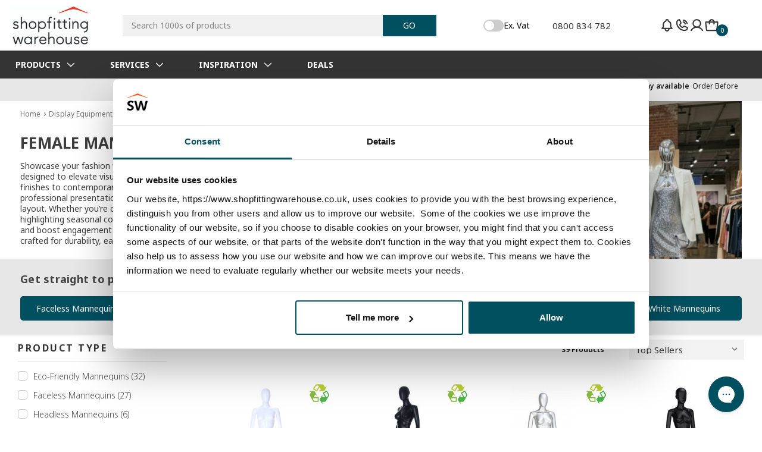

--- FILE ---
content_type: text/html; charset=UTF-8
request_url: https://www.shopfittingwarehouse.co.uk/display-equipment/mannequins/female-mannequins
body_size: 72621
content:



<!DOCTYPE html>
<html class="no-js" lang="en">
    <head>
        <title>Female Full-Body Mannequins</title>
        <link rel="dns-prefetch preconnect" href="https://cdn11.bigcommerce.com/s-4db66cza1d" crossorigin><link rel="dns-prefetch preconnect" href="https://fonts.googleapis.com/" crossorigin><link rel="dns-prefetch preconnect" href="https://fonts.gstatic.com/" crossorigin>
        <meta name="keywords" content="shop fittings, shop displays, shelving, storage equipment"><meta name="description" content="Check out our female full body mannequins in a range of colours and sitting and standing positions. Ideal for retail window displays."><link rel='canonical' href='https://www.shopfittingwarehouse.co.uk/display-equipment/mannequins/female-mannequins' /><meta name='platform' content='bigcommerce.stencil' />
        
            <style>
        @media only screen and (max-width: 800px) {
            .cat-top-discr p{
            overflow: hidden;
            display: -webkit-box;
            -webkit-line-clamp: 2;
            -webkit-box-orient: vertical;
            }
            
        }
    </style>

       
        <link href="https://cdn11.bigcommerce.com/s-4db66cza1d/product_images/SFW-Favicon.png?t=1616601321" rel="shortcut icon">
        <meta name="viewport" content="width=device-width, initial-scale=1, maximum-scale=5 user-scalable=yes">
        <meta name="format-detection" content="telephone=no">
      
      
        <script data-cookieconsent="ignore">
            document.documentElement.className = document.documentElement.className.replace('no-js', 'js');
        </script>
        <script data-cookieconsent="ignore">
            window.lazySizesConfig = window.lazySizesConfig || {};
            window.lazySizesConfig.loadMode = 1;
        </script>
        <script async src="https://cdn11.bigcommerce.com/s-4db66cza1d/stencil/cb03cfc0-ba31-013e-1870-36ab5c998602/e/1ea1c7e0-cc47-013e-b8f2-7e3236a52136/dist/theme-bundle.head_async.js" data-cookieconsent="ignore"></script>
        <!-- Google Tag Manager -->
        <script>(function(w,d,s,l,i){w[l]=w[l]||[];w[l].push({'gtm.start':
        new Date().getTime(),event:'gtm.js'});var f=d.getElementsByTagName(s)[0],
        j=d.createElement(s),dl=l!='dataLayer'?'&l='+l:'';j.async=true;j.src=
        'https://www.googletagmanager.com/gtm.js?id='+i+dl;f.parentNode.insertBefore(j,f);
        })(window,document,'script','dataLayer','GTM-P2HRCJJ');</script>
        <!-- End Google Tag Manager -->

        <link href="https://fonts.googleapis.com/css?family=Noto+Sans:700,500,300,400,600,800,900&display=swap" rel="stylesheet">
        <link data-stencil-stylesheet href="https://cdn11.bigcommerce.com/s-4db66cza1d/stencil/cb03cfc0-ba31-013e-1870-36ab5c998602/e/1ea1c7e0-cc47-013e-b8f2-7e3236a52136/css/theme-5bee4d50-d758-013e-65ab-6e771e833a19.css" rel="stylesheet">
        <link rel="preconnect" href="https://fonts.gstatic.com">
        <link rel="stylesheet" href="https://use.typekit.net/usl2njk.css">

        <!-- Start Tracking Code for analytics_facebook -->

<script>
!function(f,b,e,v,n,t,s){if(f.fbq)return;n=f.fbq=function(){n.callMethod?n.callMethod.apply(n,arguments):n.queue.push(arguments)};if(!f._fbq)f._fbq=n;n.push=n;n.loaded=!0;n.version='2.0';n.queue=[];t=b.createElement(e);t.async=!0;t.src=v;s=b.getElementsByTagName(e)[0];s.parentNode.insertBefore(t,s)}(window,document,'script','https://connect.facebook.net/en_US/fbevents.js');

fbq('set', 'autoConfig', 'false', '350265785728286');
fbq('dataProcessingOptions', ['LDU'], 0, 0);
fbq('init', '350265785728286', {"external_id":"00a6de44-d1f7-4ae3-9c78-a4d2be7f636c"});
fbq('set', 'agent', 'bigcommerce', '350265785728286');

function trackEvents() {
    var pathName = window.location.pathname;

    fbq('track', 'PageView', {}, "");

    // Search events start -- only fire if the shopper lands on the /search.php page
    if (pathName.indexOf('/search.php') === 0 && getUrlParameter('search_query')) {
        fbq('track', 'Search', {
            content_type: 'product_group',
            content_ids: [],
            search_string: getUrlParameter('search_query')
        });
    }
    // Search events end

    // Wishlist events start -- only fire if the shopper attempts to add an item to their wishlist
    if (pathName.indexOf('/wishlist.php') === 0 && getUrlParameter('added_product_id')) {
        fbq('track', 'AddToWishlist', {
            content_type: 'product_group',
            content_ids: []
        });
    }
    // Wishlist events end

    // Lead events start -- only fire if the shopper subscribes to newsletter
    if (pathName.indexOf('/subscribe.php') === 0 && getUrlParameter('result') === 'success') {
        fbq('track', 'Lead', {});
    }
    // Lead events end

    // Registration events start -- only fire if the shopper registers an account
    if (pathName.indexOf('/login.php') === 0 && getUrlParameter('action') === 'account_created') {
        fbq('track', 'CompleteRegistration', {}, "");
    }
    // Registration events end

    

    function getUrlParameter(name) {
        var cleanName = name.replace(/[\[]/, '\[').replace(/[\]]/, '\]');
        var regex = new RegExp('[\?&]' + cleanName + '=([^&#]*)');
        var results = regex.exec(window.location.search);
        return results === null ? '' : decodeURIComponent(results[1].replace(/\+/g, ' '));
    }
}

if (window.addEventListener) {
    window.addEventListener("load", trackEvents, false)
}
</script>
<noscript><img height="1" width="1" style="display:none" alt="null" src="https://www.facebook.com/tr?id=350265785728286&ev=PageView&noscript=1&a=plbigcommerce1.2&eid="/></noscript>

<!-- End Tracking Code for analytics_facebook -->

<!-- Start Tracking Code for analytics_googleanalytics4 -->

<script data-cfasync="false" src="https://cdn11.bigcommerce.com/shared/js/google_analytics4_bodl_subscribers-358423becf5d870b8b603a81de597c10f6bc7699.js" integrity="sha256-gtOfJ3Avc1pEE/hx6SKj/96cca7JvfqllWA9FTQJyfI=" crossorigin="anonymous"></script>
<script data-cfasync="false">
  (function () {
    window.dataLayer = window.dataLayer || [];

    function gtag(){
        dataLayer.push(arguments);
    }

    function initGA4(event) {
         function setupGtag() {
            function configureGtag() {
                gtag('js', new Date());
                gtag('set', 'developer_id.dMjk3Nj', true);
                gtag('config', 'G-J9WDF6EHCR');
            }

            var script = document.createElement('script');

            script.src = 'https://www.googletagmanager.com/gtag/js?id=G-J9WDF6EHCR';
            script.async = true;
            script.onload = configureGtag;

            document.head.appendChild(script);
        }

        setupGtag();

        if (typeof subscribeOnBodlEvents === 'function') {
            subscribeOnBodlEvents('G-J9WDF6EHCR', false);
        }

        window.removeEventListener(event.type, initGA4);
    }

    

    var eventName = document.readyState === 'complete' ? 'consentScriptsLoaded' : 'DOMContentLoaded';
    window.addEventListener(eventName, initGA4, false);
  })()
</script>

<!-- End Tracking Code for analytics_googleanalytics4 -->

<!-- Start Tracking Code for analytics_siteverification -->

<meta name="facebook-domain-verification" content="n6e5nqqlt2h5cc5ozkecfms53bmpjl" />
<script type="text/javascript">
	// CONFIGURATION
	var _cp_config = {
		access_token:			"1ebcd-5acb8-1e7f9-054a8",
		postcode: {
			enable_for_uk_only:		true, // if true, lookup functionality is only shown if country selected is UK
			button_text:			'Find Address',
			button_class:			'btn',
			result_box_width:		'',
			busy_img_url:			'content/fetchify_postcode_busy.gif',
			clear_result:			true, // hide result box once a selection is made
			hide_fields:			true, // hides address lines for UK until postcode lookup is completed
			hide_county:			true, // hides state/county field for UK
			update_county_select:	true,
			first_res_line:			'--- please select your address ---',
			err_msg1:				'This postcode could not be found, please try again or enter your address manually',
			err_msg2:				'This postcode is not valid, please try again or enter your address manually',
			err_msg3:				'Unable to connect to address lookup server, please enter your address manually',
			err_msg4:				'An unexpected error occurred, please enter your address manually',
			error_class:			'error',
			put_company_on_line1:	false,
			move_postcode_field: 	true, // Move postcode before address line 1 if the selected country is UK
			manual_entry_enable:	true,
			manual_entry_text:		'Enter Address Manually',
			postcode_search_text:	'Postcode Search', // only in Optimised One-Page Checkout
		},
		phone: {
			enabled: false,
			can_correct: true,		// auto-correct mistakes in the phone number
			allowed_type: 'all'		// accepts 'all', 'mobile', or 'landline'
		},
		email: {
			enabled: false,
			allow_high_risk: false	// if false the library will reject disposable email addresses
		}
	};
	// END CONFIGURATION

	// INJECT SCRIPTS
	var cc_script_urls = [
		'https://cc-cdn.com/generic/scripts/v1/cc_c2a.min.js',
		'https://cc-cdn.com/legacy/scripts/v4.9.2/crafty_clicks.class.min.js',
		'https://www.shopfittingwarehouse.co.uk/content/fetchify_bigcommerce.js'
	]
	var _craftyclicks_headID = document.getElementsByTagName("head")[0]
	cc_script_urls.forEach(function(url) {
		var script = document.createElement('script')
		script.type = 'text/javascript'
		script.src = url
		_craftyclicks_headID.appendChild(script)
	})
	// END INJECT SCRIPTS
</script>

<!-- End Tracking Code for analytics_siteverification -->


<script type="text/javascript" src="https://checkout-sdk.bigcommerce.com/v1/loader.js" defer ></script>
<script type="text/javascript">
fbq('track', 'ViewCategory', {"content_ids":[],"content_type":"product_group","content_category":"Female Mannequins"});
</script>
<script type="text/javascript">
var BCData = {};
</script>
<script src='https://ecommplugins-trustboxsettings.trustpilot.com/stores/4db66cza1d.js?settings=1618995701461' async></script><script src='https://widget.trustpilot.com/bootstrap/v5/tp.widget.bootstrap.min.js' async></script>
                <script type="text/javascript">
                    const trustpilot_settings = {
                        page: "category" === "default" ? "landing" : "category",
                        sku: "",
                        name: "",
                        key: "LW7nIr4R5Vtyyl4A",
                        product_id: "", // Needed for TrustBoxPreview
                    };
                    const createTrustBoxScript = function() {
                        const trustBoxScript = document.createElement('script');
                        trustBoxScript.async = true;
                        trustBoxScript.src = "https://ecommplugins-scripts.trustpilot.com/v2.1/js/header_bigcommerce.min.js";
                        document.head.appendChild(trustBoxScript);
                    };
                    if (BCData.product_attributes && !BCData.product_attributes.base && "sku" !== 'id') {
                        addEventListener('DOMContentLoaded', () => {
                            const endpoint = "/remote/v1/product-attributes/";
                            try {
                                stencilUtils.api.productAttributes.makeRequest(endpoint, "GET", {}, {}, function(err, res) {
                                    trustpilot_settings.sku = res.data["sku"];
                                    createTrustBoxScript();
                                })
                            } catch {
                                fetch(endpoint).then(function(res) {
                                    res.json().then(function(jsonRes) {
                                        trustpilot_settings.sku = jsonRes.data["sku"];
                                        createTrustBoxScript();
                                    });
                                });
                            }
                        });
                    } else {
                        createTrustBoxScript();
                    }
                </script>
            <script>(function(w,d,t,r,u){var f,n,i;w[u]=w[u]||[],f=function(){var o={ti:"5216857",enableAutoSpaTracking:!0};o.q=w[u],w[u]=new UET(o),w[u].push("pageLoad")},n=d.createElement(t),n.src=r,n.async=1,n.onload=n.onreadystatechange=function(){var s=this.readyState;s&&s!=="loaded"&&s!=="complete"||(f(),n.onload=n.onreadystatechange=null)},i=d.getElementsByTagName(t)[0],i.parentNode.insertBefore(n,i)})(window,document,"script","//bat.bing.com/bat.js","uetq");</script>
<!--Wisepops Cart Total Start V2.16-->
<script>
  function getCartTotal() {
    return new Promise((resolve, reject) => {
      if (window.storefront && window.storefront.cart && window.storefront.cart.total !== undefined) {
        resolve(window.storefront.cart.total);
      } else {
        fetch('/api/storefront/carts')
          .then(response => response.json())
          .then(cartData => {
            if (cartData && Array.isArray(cartData) && cartData.length > 0 && cartData[0].cartAmount !== undefined) {
              resolve(cartData[0].cartAmount);
            } else {
              reject('Could not find cart total in the API response.');
              console.log('Full cartData response:', cartData);
            }
          })
          .catch(error => {
            reject('Error fetching cart data:' + error);
            console.error('Error fetching cart data:', error);
          });
      }
    });
  }
</script>
<!--Wisepops Cart Total End-->
<!--Wisepops start-->
<script data-cfasync="false">(function(W,i,s,e,P,o,p){W["WisePopsObject"]=P;(W[P]=W[P]||function(){(W[P].q=W[P].q||[]).push(arguments)}),(W[P].l=1*new Date());(o=i.createElement(s)),(p=i.getElementsByTagName(s)[0]);o.defer=1;o.src=e;p.parentNode.insertBefore(o,p)})(window,document,"script","//loader.wisepops.com/get-loader.js?v=1&site=pQ4URhsUmw","wisepops");wisepops("properties",{cart:{total_price:getCartTotal()}});</script>
<!--Wisepops end-->
<!--Custom Wisepops CSS Start-->
<script>document.addEventListener('DOMContentLoaded',function(){const a=window.matchMedia('(min-width: 768px)');let b;function c(){const d=document.getElementById('wisp_container');if(d){if(b){b.disconnect();b=null}if(a.matches){d.style.boxShadow='0 4px 8px #00000050';d.style.borderRadius='0px';console.log('wisp_container found and styled for non-mobile!')}else{d.style.boxShadow='none';console.log('wisp_container found, but not styled (mobile device detected).')}}}function e(){if(b){b.disconnect()}b=new MutationObserver(function(d,f){const g=document.getElementById('wisp_container');if(!g){for(let h of d){if(h.type==='childList'||h.type==='attributes'){c();if(document.getElementById('wisp_container'))break}}}else{c()}});b.observe(document.body,{childList:true,subtree:true,attributes:true})}e();c();a.addEventListener('change',function(){c();if(!document.getElementById('wisp_container')){e()}})});</script>
<!--Custom Wisepops CSS end-->
<!-- TikTok Pixel Code Start: Initialization Script & Page Event -->
<script>
!function (w, d, t) {
  w.TiktokAnalyticsObject=t;var ttq=w[t]=w[t]||[];ttq.methods=["page","track","identify","instances","debug","on","off","once","ready","alias","group","enableCookie","disableCookie"],ttq.setAndDefer=function(t,e){t[e]=function(){t.push([e].concat(Array.prototype.slice.call(arguments,0)))}};for(var i=0;i<ttq.methods.length;i++)ttq.setAndDefer(ttq,ttq.methods[i]);ttq.instance=function(t){for(var e=ttq._i[t]||[],n=0;n<ttq.methods.length;n++)ttq.setAndDefer(e,ttq.methods[n]);return e},ttq.load=function(e,n){var i="https://analytics.tiktok.com/i18n/pixel/events.js";ttq._i=ttq._i||{},ttq._i[e]=[],ttq._i[e]._u=i,ttq._t=ttq._t||{},ttq._t[e]=+new Date,ttq._o=ttq._o||{},ttq._o[e]=n||{},ttq._partner=ttq._partner||"BigCommerce";var o=document.createElement("script");o.type="text/javascript",o.async=!0,o.src=i+"?sdkid="+e+"&lib="+t;var a=document.getElementsByTagName("script")[0];a.parentNode.insertBefore(o,a)};

  ttq.load('CQ3ASJ3C77UAGCRD31SG');
  ttq.page();
}(window, document, 'ttq');

if (typeof BODL === 'undefined') {
  // https://developer.bigcommerce.com/theme-objects/breadcrumbs
  
  // https://developer.bigcommerce.com/theme-objects/brand
  
  // https://developer.bigcommerce.com/theme-objects/category
  
  
  // https://developer.bigcommerce.com/theme-objects/product
  
  
  
  
  
  
  
  // https://developer.bigcommerce.com/theme-objects/products
  
  // https://developer.bigcommerce.com/theme-objects/product_results
  
  // https://developer.bigcommerce.com/theme-objects/order
  
  // https://developer.bigcommerce.com/theme-objects/wishlist
  
  // https://developer.bigcommerce.com/theme-objects/wishlist
  
  // https://developer.bigcommerce.com/theme-objects/cart
  // (Fetching selective cart data to prevent additional payment button object html from causing JS parse error)
  
  
  
  // https://developer.bigcommerce.com/theme-objects/customer
  var BODL = JSON.parse("{\"breadcrumbs\":[{\"url\":\"https://www.shopfittingwarehouse.co.uk/\",\"name\":\"Home\"},{\"name\":\"Display Equipment\",\"url\":\"https://www.shopfittingwarehouse.co.uk/display-equipment\"},{\"name\":\"Mannequins\",\"url\":\"https://www.shopfittingwarehouse.co.uk/display-equipment/mannequins\"},{\"name\":\"Female Mannequins\",\"url\":\"https://www.shopfittingwarehouse.co.uk/display-equipment/mannequins/female-mannequins\"}],\"categoryProducts\":[{\"id\":4683,\"sku\":\"1017501\",\"name\":\"Candor Faceless Egghead Mannequin - Female - Matt White - Eco-Friendly Plastic\",\"url\":\"https://www.shopfittingwarehouse.co.uk/mannequins/candor-faceless-egghead-mannequin-female-matt-white-eco-friendly-plastic/\",\"brand\":null,\"availability\":\"\",\"summary\":\"\\nDescription\\nClean, minimal and highly versatile, the Candor female mannequin in a crisp matt white finish is designed to complement any retail environment. With a faceless egghead design and adjustable posing, it provides a neutral yet professional...\",\"image\":{\"data\":\"https://cdn11.bigcommerce.com/s-4db66cza1d/images/stencil/{:size}/products/4683/22524/R347_Front-1017501__24937.1768562052.jpg?c=1\",\"alt\":\"Candor Faceless Egghead Mannequin - Female - Matt White - Eco-Friendly Plastic\"},\"qty_in_cart\":0,\"pre_order\":false,\"has_options\":false,\"show_cart_action\":true,\"stock_level\":9999,\"low_stock_level\":0,\"weight\":{\"formatted\":\"1.00 KGS\",\"value\":1},\"demo\":false,\"date_added\":\"4th Apr 2024\",\"custom_fields\":[{\"id\":348976,\"name\":\"Colour/Finish\",\"value\":\"White\"},{\"id\":348977,\"name\":\"Material\",\"value\":\"Eco-Friendly Plastic\"},{\"id\":348978,\"name\":\"Range\",\"value\":\"Candor\"},{\"id\":348979,\"name\":\"_badge\",\"value\":\"badge-eco-recycle\"},{\"id\":348980,\"name\":\"Subtitle\",\"value\":\"Height: 1770mm\"},{\"id\":348981,\"name\":\"Description\",\"value\":\"This abstract faceless mannequin benefits from a signature egghead style, perfect for retail and fashion, window display, shows and events. Our Candor range are a traditional and stylish option for any space to showcase your clothing and accessories.\"},{\"id\":348982,\"name\":\"Order\",\"value\":\"Standard or Next day delivery available\"},{\"id\":348983,\"name\":\"Product Type\",\"value\":\"Faceless Mannequins\"},{\"id\":348984,\"name\":\"Product Type\",\"value\":\"Eco-Friendly Mannequins\"},{\"id\":348985,\"name\":\"BB-Free-Delivery\",\"value\":\"Free Delivery (UK Mainland)\"},{\"id\":348986,\"name\":\"BB-Delivery-Type\",\"value\":\"Usually Delivered within 2-3 Working Days\"},{\"id\":348987,\"name\":\"BB-Returns\",\"value\":\"Money Back Guarantee & Free Returns Available\"},{\"id\":348988,\"name\":\"Custom external options title\",\"value\":\"Colour\"},{\"id\":348989,\"name\":\"Externalvariation-Matt Black\",\"value\":\"/mannequins/candor-faceless-egghead-mannequin-female-matt-black-eco-friendly-plastic/\"},{\"id\":348990,\"name\":\"Externalvariation-Matt White\",\"value\":\"/mannequins/candor-faceless-egghead-mannequin-female-matt-white-eco-friendly-plastic/\"},{\"id\":348991,\"name\":\"Category 0\",\"value\":\"Mannequins\"},{\"id\":348992,\"name\":\"Category 1\",\"value\":\"Female Mannequins\"}],\"images\":[{\"data\":\"https://cdn11.bigcommerce.com/s-4db66cza1d/images/stencil/{:size}/products/4683/27265/candor-white-pop-up-shop__21215.1768562052.jpg?c=1\",\"alt\":\"Candor Faceless Egghead Mannequin - Female - Matt White - Eco-Friendly Plastic\"},{\"data\":\"https://cdn11.bigcommerce.com/s-4db66cza1d/images/stencil/{:size}/products/4683/22524/R347_Front-1017501__24937.1768562052.jpg?c=1\",\"alt\":\"Candor Faceless Egghead Mannequin - Female - Matt White - Eco-Friendly Plastic\"},{\"data\":\"https://cdn11.bigcommerce.com/s-4db66cza1d/images/stencil/{:size}/products/4683/22525/R347_Back-1017501__43809.1768562052.jpg?c=1\",\"alt\":\"Candor Faceless Egghead Mannequin - Female - Matt White - Eco-Friendly Plastic\"},{\"data\":\"https://cdn11.bigcommerce.com/s-4db66cza1d/images/stencil/{:size}/products/4683/22526/R347_Front_Left-1017501__48422.1768562052.jpg?c=1\",\"alt\":\"Candor Faceless Egghead Mannequin - Female - Matt White - Eco-Friendly Plastic\"}],\"rating\":0,\"num_reviews\":0,\"price\":{\"with_tax\":{\"formatted\":\"£174.00\",\"value\":174,\"currency\":\"GBP\"},\"without_tax\":{\"formatted\":\"£145.00\",\"value\":145,\"currency\":\"GBP\"},\"tax_label\":\"VAT\",\"sale_price_with_tax\":{\"formatted\":\"£174.00\",\"value\":174,\"currency\":\"GBP\"},\"sale_price_without_tax\":{\"formatted\":\"£145.00\",\"value\":145,\"currency\":\"GBP\"}},\"add_to_cart_url\":\"https://www.shopfittingwarehouse.co.uk/cart.php?action=add&product_id=4683\",\"category\":[\"Display Equipment/Mannequins\",\"Display Equipment/Mannequins/Female Mannequins\",\"Display Equipment/Mannequins/Full-Body Mannequins\",\"Shop/Mannequins/Mannequins With legs\",\"All deals/Expired/Trance and Candor Mannequins\",\"Shop/Mannequins/Matt Finish Mannequins\"]},{\"id\":4682,\"sku\":\"1017601\",\"name\":\"Candor Faceless Egghead Mannequin - Female - Matt Black - Eco-Friendly Plastic\",\"url\":\"https://www.shopfittingwarehouse.co.uk/mannequins/candor-faceless-egghead-mannequin-female-matt-black-eco-friendly-plastic/\",\"brand\":null,\"availability\":\"\",\"summary\":\"\\nDescription\\nMinimal, modern and highly versatile, the Candor female mannequin in a sleek matt black finish is designed to place full focus on your garments. With a clean, faceless egghead style and practical adjustable features, it&rsquo;s an ideal...\",\"image\":{\"data\":\"https://cdn11.bigcommerce.com/s-4db66cza1d/images/stencil/{:size}/products/4682/22521/R347B_Front_eft-1017601__47679.1768561759.jpg?c=1\",\"alt\":\"Candor Faceless Egghead Mannequin - Female - Matt Black - Eco-Friendly Plastic\"},\"qty_in_cart\":0,\"pre_order\":false,\"has_options\":false,\"show_cart_action\":true,\"stock_level\":9999,\"low_stock_level\":0,\"weight\":{\"formatted\":\"1.00 KGS\",\"value\":1},\"demo\":false,\"date_added\":\"4th Apr 2024\",\"custom_fields\":[{\"id\":348957,\"name\":\"Colour/Finish\",\"value\":\"Black\"},{\"id\":348958,\"name\":\"Material\",\"value\":\"Eco-Friendly Plastic\"},{\"id\":348959,\"name\":\"Range\",\"value\":\"Candor\"},{\"id\":348960,\"name\":\"_badge\",\"value\":\"badge-eco-recycle\"},{\"id\":348961,\"name\":\"Subtitle\",\"value\":\"Height: 1770mm\"},{\"id\":348962,\"name\":\"Description\",\"value\":\"This abstract faceless mannequin benefits from a signature egghead style, perfect for retail and fashion, window display, shows and events. Our Candor range are a traditional and stylish option for any space to showcase your clothing and accessories.\"},{\"id\":348963,\"name\":\"Order\",\"value\":\"Standard or Next day delivery available\"},{\"id\":348964,\"name\":\"Product Type\",\"value\":\"Faceless Mannequins\"},{\"id\":348965,\"name\":\"Product Type\",\"value\":\"Eco-Friendly Mannequins\"},{\"id\":348966,\"name\":\"BB-Free-Delivery\",\"value\":\"Free Delivery (UK Mainland)\"},{\"id\":348967,\"name\":\"BB-Delivery-Type\",\"value\":\"Usually Delivered within 2-3 Working Days\"},{\"id\":348968,\"name\":\"BB-Returns\",\"value\":\"Money Back Guarantee & Free Returns Available\"},{\"id\":348969,\"name\":\"Custom external options title\",\"value\":\"Colour\"},{\"id\":348970,\"name\":\"Externalvariation-Matt Black\",\"value\":\"/mannequins/candor-faceless-egghead-mannequin-female-matt-black-eco-friendly-plastic/\"},{\"id\":348971,\"name\":\"Externalvariation-Matt White\",\"value\":\"/mannequins/candor-faceless-egghead-mannequin-female-matt-white-eco-friendly-plastic/\"},{\"id\":348974,\"name\":\"Category 0\",\"value\":\"Mannequins\"},{\"id\":348975,\"name\":\"Category 1\",\"value\":\"Female Mannequins\"}],\"images\":[{\"data\":\"https://cdn11.bigcommerce.com/s-4db66cza1d/images/stencil/{:size}/products/4682/27264/matt-black-candor__00089.1768561759.jpg?c=1\",\"alt\":\"Candor Faceless Egghead Mannequin - Female - Matt Black - Eco-Friendly Plastic\"},{\"data\":\"https://cdn11.bigcommerce.com/s-4db66cza1d/images/stencil/{:size}/products/4682/22521/R347B_Front_eft-1017601__47679.1768561759.jpg?c=1\",\"alt\":\"Candor Faceless Egghead Mannequin - Female - Matt Black - Eco-Friendly Plastic\"},{\"data\":\"https://cdn11.bigcommerce.com/s-4db66cza1d/images/stencil/{:size}/products/4682/22520/R347B_Back-1017601__78007.1768561759.jpg?c=1\",\"alt\":\"Candor Faceless Egghead Mannequin - Female - Matt Black - Eco-Friendly Plastic\"}],\"rating\":0,\"num_reviews\":0,\"price\":{\"with_tax\":{\"formatted\":\"£174.00\",\"value\":174,\"currency\":\"GBP\"},\"without_tax\":{\"formatted\":\"£145.00\",\"value\":145,\"currency\":\"GBP\"},\"tax_label\":\"VAT\",\"sale_price_with_tax\":{\"formatted\":\"£174.00\",\"value\":174,\"currency\":\"GBP\"},\"sale_price_without_tax\":{\"formatted\":\"£145.00\",\"value\":145,\"currency\":\"GBP\"}},\"add_to_cart_url\":\"https://www.shopfittingwarehouse.co.uk/cart.php?action=add&product_id=4682\",\"category\":[\"Display Equipment/Mannequins\",\"Display Equipment/Mannequins/Female Mannequins\",\"Display Equipment/Mannequins/Full-Body Mannequins\",\"Shop/Mannequins/Black Mannequins\",\"Shop/Mannequins/Mannequins With legs\",\"All deals/Expired/Trance and Candor Mannequins\",\"Shop/Mannequins/Matt Finish Mannequins\"]},{\"id\":4244,\"sku\":\"1018301\",\"name\":\"Candor Faceless Mannequin - Female - Gloss Silver - Eco-Friendly Plastic\",\"url\":\"https://www.shopfittingwarehouse.co.uk/mannequins/candor-faceless-mannequin-female-gloss-silver-eco-friendly-plastic/\",\"brand\":null,\"availability\":\"\",\"summary\":\"\\nDescription\\n\\nADJUSTABLE HEAD AND ARMS&nbsp;- Position and adjust the mannequin to maximise your display.\\nRECYCLABLE&nbsp;- Made from eco-friendly plastic which is 100% recyclable&nbsp;in a sleek pewter gloss finish.\\nDURABLE&nbsp;- This mannequin is...\",\"image\":{\"data\":\"https://cdn11.bigcommerce.com/s-4db66cza1d/images/stencil/{:size}/products/4244/18552/Female-Condar_abstract-mannequin-gloss-silver__44944.1645623580.jpg?c=1\",\"alt\":\"Candor Faceless Mannequin 03 - Female - Gloss Silver - Eco-Friendly Plastic\"},\"qty_in_cart\":0,\"pre_order\":false,\"has_options\":false,\"show_cart_action\":true,\"stock_level\":9999,\"low_stock_level\":0,\"weight\":{\"formatted\":\"1.00 KGS\",\"value\":1},\"demo\":false,\"date_added\":\"23rd Feb 2022\",\"custom_fields\":[{\"id\":343349,\"name\":\"Colour/Finish\",\"value\":\"Silver\"},{\"id\":343350,\"name\":\"Material\",\"value\":\"Eco-Friendly Plastic\"},{\"id\":343351,\"name\":\"Range\",\"value\":\"Candor\"},{\"id\":343352,\"name\":\"_badge\",\"value\":\"badge-eco-recycle\"},{\"id\":343353,\"name\":\"Subtitle\",\"value\":\"Height: 1770mm\"},{\"id\":343354,\"name\":\"Description\",\"value\":\"Female Abstract Mannequin - Gloss Pewter. Made with eco-friendly plastic.\"},{\"id\":343355,\"name\":\"Order\",\"value\":\"Standard or Next day delivery available\"},{\"id\":343356,\"name\":\"Product Type\",\"value\":\"Faceless Mannequins\"},{\"id\":343357,\"name\":\"Product Type\",\"value\":\"Eco-Friendly Mannequins\"},{\"id\":343358,\"name\":\"BB-Free-Delivery\",\"value\":\"Free Delivery (UK Mainland)\"},{\"id\":343359,\"name\":\"BB-Delivery-Type\",\"value\":\"Usually Delivered within 2-3 Working Days\"},{\"id\":343360,\"name\":\"BB-Returns\",\"value\":\"Money Back Guarantee & Free Returns Available\"},{\"id\":343361,\"name\":\"Custom external options title\",\"value\":\"Colour\"},{\"id\":343362,\"name\":\"Externalvariation-Matt Black\",\"value\":\"https://www.shopfittingwarehouse.co.uk/display-equipment/mannequins/candor-faceless-mannequin-01-female-matt-black-eco-friendly-plastic/\"},{\"id\":343363,\"name\":\"Externalvariation-Matt Grey\",\"value\":\"https://www.shopfittingwarehouse.co.uk/display-equipment/mannequins/candor-faceless-mannequin-02-female-matt-grey-eco-friendly-plastic/\"},{\"id\":343364,\"name\":\"Externalvariation-Gloss Silver\",\"value\":\"https://www.shopfittingwarehouse.co.uk/display-equipment/mannequins/candor-faceless-mannequin-03-female-gloss-silver-eco-friendly-plastic/\"},{\"id\":343365,\"name\":\"Externalvariation-Gloss Pewter\",\"value\":\"https://www.shopfittingwarehouse.co.uk/display-equipment/mannequins/female-mannequins/trance-faceless-mannequin-04-female-gloss-pewter-eco-friendly-plastic/\"},{\"id\":343366,\"name\":\"Category 0\",\"value\":\"Mannequins\"},{\"id\":343367,\"name\":\"Category 1\",\"value\":\"Female Mannequins\"}],\"images\":[{\"data\":\"https://cdn11.bigcommerce.com/s-4db66cza1d/images/stencil/{:size}/products/4244/18552/Female-Condar_abstract-mannequin-gloss-silver__44944.1645623580.jpg?c=1\",\"alt\":\"Candor Faceless Mannequin 03 - Female - Gloss Silver - Eco-Friendly Plastic\"}],\"rating\":0,\"num_reviews\":0,\"price\":{\"with_tax\":{\"formatted\":\"£210.00\",\"value\":210,\"currency\":\"GBP\"},\"without_tax\":{\"formatted\":\"£175.00\",\"value\":175,\"currency\":\"GBP\"},\"tax_label\":\"VAT\",\"sale_price_with_tax\":{\"formatted\":\"£210.00\",\"value\":210,\"currency\":\"GBP\"},\"sale_price_without_tax\":{\"formatted\":\"£175.00\",\"value\":175,\"currency\":\"GBP\"}},\"add_to_cart_url\":\"https://www.shopfittingwarehouse.co.uk/cart.php?action=add&product_id=4244\",\"category\":[\"Display Equipment/Mannequins\",\"Display Equipment/Mannequins/Female Mannequins\",\"Display Equipment/Mannequins/Full-Body Mannequins\",\"Shop/Mannequins/Mannequins With legs\",\"All deals/Expired/Trance and Candor Mannequins\",\"Shop/Mannequins/Gloss Finish Mannequins\"]},{\"id\":4242,\"sku\":\"1018101\",\"name\":\"Candor Mannequin - Female - Matt Black - Eco-Friendly Plastic\",\"url\":\"https://www.shopfittingwarehouse.co.uk/mannequins/candor-mannequin-female-matt-black-eco-friendly-plastic/\",\"brand\":null,\"availability\":\"\",\"summary\":\"\\nDescription\\n\\nADJUSTABLE HEAD AND ARMS&nbsp;- Position and adjust the mannequin to maximise your display.\\nRECYCLABLE&nbsp;- Made from eco-friendly plastic which is 100% recyclable in a sleek matt black finish.\\nDURABLE&nbsp;- This mannequin is...\",\"image\":{\"data\":\"https://cdn11.bigcommerce.com/s-4db66cza1d/images/stencil/{:size}/products/4242/18547/female-Condar_abstract-mannequin-matt_black__89638.1645619578.png?c=1\",\"alt\":\"Candor Mannequin - Female - Matt Black - Eco-Friendly Plastic\"},\"qty_in_cart\":0,\"pre_order\":false,\"has_options\":false,\"show_cart_action\":true,\"stock_level\":9999,\"low_stock_level\":0,\"weight\":{\"formatted\":\"1.00 KGS\",\"value\":1},\"demo\":false,\"date_added\":\"23rd Feb 2022\",\"custom_fields\":[{\"id\":343311,\"name\":\"Colour/Finish\",\"value\":\"Black\"},{\"id\":343312,\"name\":\"Material\",\"value\":\"Eco-Friendly Plastic\"},{\"id\":343313,\"name\":\"Range\",\"value\":\"Candor\"},{\"id\":343314,\"name\":\"_badge\",\"value\":\"badge-eco-recycle\"},{\"id\":343315,\"name\":\"Subtitle\",\"value\":\"Height: 1770mm\"},{\"id\":343316,\"name\":\"Description\",\"value\":\"Female Abstract Mannequin - Matt Black. Made with eco-friendly plastic.\"},{\"id\":343317,\"name\":\"Order\",\"value\":\"Standard or Next day delivery available\"},{\"id\":343318,\"name\":\"Product Type\",\"value\":\"Faceless Mannequins\"},{\"id\":343319,\"name\":\"Product Type\",\"value\":\"Eco-Friendly Mannequins\"},{\"id\":343320,\"name\":\"BB-Free-Delivery\",\"value\":\"Free Delivery (UK Mainland)\"},{\"id\":343321,\"name\":\"BB-Delivery-Type\",\"value\":\"Usually Delivered within 2-3 Working Days\"},{\"id\":343322,\"name\":\"BB-Returns\",\"value\":\"Money Back Guarantee & Free Returns Available\"},{\"id\":343323,\"name\":\"Custom external options title\",\"value\":\"Colour\"},{\"id\":343324,\"name\":\"Externalvariation-Matt Black\",\"value\":\"https://www.shopfittingwarehouse.co.uk/display-equipment/mannequins/candor-faceless-mannequin-01-female-matt-black-eco-friendly-plastic/\"},{\"id\":343325,\"name\":\"Externalvariation-Matt Grey\",\"value\":\"https://www.shopfittingwarehouse.co.uk/display-equipment/mannequins/candor-faceless-mannequin-02-female-matt-grey-eco-friendly-plastic/\"},{\"id\":343326,\"name\":\"Externalvariation-Gloss Silver\",\"value\":\"https://www.shopfittingwarehouse.co.uk/display-equipment/mannequins/candor-faceless-mannequin-03-female-gloss-silver-eco-friendly-plastic/\"},{\"id\":343327,\"name\":\"Externalvariation-Gloss Pewter\",\"value\":\"https://www.shopfittingwarehouse.co.uk/display-equipment/mannequins/female-mannequins/trance-faceless-mannequin-04-female-gloss-pewter-eco-friendly-plastic/\"},{\"id\":343328,\"name\":\"Category 0\",\"value\":\"Mannequins\"},{\"id\":343329,\"name\":\"Category 1\",\"value\":\"Female Mannequins\"}],\"images\":[{\"data\":\"https://cdn11.bigcommerce.com/s-4db66cza1d/images/stencil/{:size}/products/4242/18547/female-Condar_abstract-mannequin-matt_black__89638.1645619578.png?c=1\",\"alt\":\"Candor Mannequin - Female - Matt Black - Eco-Friendly Plastic\"}],\"rating\":0,\"num_reviews\":0,\"price\":{\"with_tax\":{\"formatted\":\"£202.80\",\"value\":202.8,\"currency\":\"GBP\"},\"without_tax\":{\"formatted\":\"£169.00\",\"value\":169,\"currency\":\"GBP\"},\"tax_label\":\"VAT\",\"sale_price_with_tax\":{\"formatted\":\"£202.80\",\"value\":202.8,\"currency\":\"GBP\"},\"sale_price_without_tax\":{\"formatted\":\"£169.00\",\"value\":169,\"currency\":\"GBP\"}},\"add_to_cart_url\":\"https://www.shopfittingwarehouse.co.uk/cart.php?action=add&product_id=4242\",\"category\":[\"Display Equipment/Mannequins\",\"Display Equipment/Mannequins/Female Mannequins\",\"Display Equipment/Mannequins/Full-Body Mannequins\",\"Shop/Mannequins/Black Mannequins\",\"Shop/Mannequins/Mannequins With legs\",\"All deals/Expired/Trance and Candor Mannequins\",\"Shop/Mannequins/Matt Finish Mannequins\"]},{\"id\":2017,\"sku\":\"1018401\",\"name\":\"Candor Mannequin 04 - Female - Gloss Pewter - Eco-Friendly Plastic\",\"url\":\"https://www.shopfittingwarehouse.co.uk/female-mannequins/candor-mannequin-04-female-gloss-pewter-eco-friendly-plastic/\",\"brand\":null,\"availability\":\"\",\"summary\":\"Description ADJUSTABLE HEAD AND ARMS&nbsp;- Position and adjust the mannequin to maximise your display. RECYCLABLE&nbsp;- Made from eco-friendly plastic which is 100% recyclable&nbsp;in a sleek pewter gloss finish. DURABLE&nbsp;- This mannequin is...\",\"image\":{\"data\":\"https://cdn11.bigcommerce.com/s-4db66cza1d/images/stencil/{:size}/products/2017/12696/1548245173-71272900__24991.1768901400.png?c=1\",\"alt\":\"Candor Mannequin 04 - Female - Gloss Pewter - Eco-Friendly Plastic\"},\"qty_in_cart\":0,\"pre_order\":false,\"has_options\":false,\"show_cart_action\":true,\"stock_level\":9999,\"low_stock_level\":0,\"weight\":{\"formatted\":\"1.00 KGS\",\"value\":1},\"demo\":false,\"date_added\":\"23rd Mar 2020\",\"custom_fields\":[{\"id\":341955,\"name\":\"Colour/Finish\",\"value\":\"Pewter\"},{\"id\":341956,\"name\":\"Material\",\"value\":\"Eco-Friendly Plastic\"},{\"id\":341957,\"name\":\"Range\",\"value\":\"Candor\"},{\"id\":341958,\"name\":\"_badge\",\"value\":\"badge-eco-recycle\"},{\"id\":341959,\"name\":\"Subtitle\",\"value\":\"Height: 1770mm\"},{\"id\":341960,\"name\":\"Description\",\"value\":\"Female Abstract Mannequin - Gloss Pewter. Made with eco-friendly plastic.\"},{\"id\":341961,\"name\":\"Order\",\"value\":\"Standard or Next day delivery available\"},{\"id\":341962,\"name\":\"Product Type\",\"value\":\"Faceless Mannequins\"},{\"id\":341963,\"name\":\"Product Type\",\"value\":\"Eco-Friendly Mannequins\"},{\"id\":341964,\"name\":\"BB-Free-Delivery\",\"value\":\"Free Delivery (UK Mainland)\"},{\"id\":341965,\"name\":\"BB-Delivery-Type\",\"value\":\"Usually Delivered within 2-3 Working Days\"},{\"id\":341966,\"name\":\"BB-Returns\",\"value\":\"Money Back Guarantee & Free Returns Available\"},{\"id\":341967,\"name\":\"Custom external options title\",\"value\":\"Colour\"},{\"id\":341968,\"name\":\"Externalvariation-Matt Black\",\"value\":\"https://www.shopfittingwarehouse.co.uk/display-equipment/mannequins/candor-faceless-mannequin-01-female-matt-black-eco-friendly-plastic/\"},{\"id\":341969,\"name\":\"Externalvariation-Matt Grey\",\"value\":\"https://www.shopfittingwarehouse.co.uk/display-equipment/mannequins/candor-faceless-mannequin-02-female-matt-grey-eco-friendly-plastic/\"},{\"id\":341970,\"name\":\"Externalvariation-Gloss Silver\",\"value\":\"https://www.shopfittingwarehouse.co.uk/display-equipment/mannequins/candor-faceless-mannequin-03-female-gloss-silver-eco-friendly-plastic/\"},{\"id\":341971,\"name\":\"Externalvariation-Gloss Pewter\",\"value\":\"https://www.shopfittingwarehouse.co.uk/display-equipment/mannequins/female-mannequins/trance-faceless-mannequin-04-female-gloss-pewter-eco-friendly-plastic/\"},{\"id\":341972,\"name\":\"Category 0\",\"value\":\"Mannequins\"},{\"id\":341973,\"name\":\"Category 1\",\"value\":\"Female Mannequins\"}],\"images\":[{\"data\":\"https://cdn11.bigcommerce.com/s-4db66cza1d/images/stencil/{:size}/products/2017/27276/pop-up-shop-candor-pewter__87955.1768901400.jpg?c=1\",\"alt\":\"Candor Mannequin 04 - Female - Gloss Pewter - Eco-Friendly Plastic\"},{\"data\":\"https://cdn11.bigcommerce.com/s-4db66cza1d/images/stencil/{:size}/products/2017/12696/1548245173-71272900__24991.1768901400.png?c=1\",\"alt\":\"Candor Mannequin 04 - Female - Gloss Pewter - Eco-Friendly Plastic\"}],\"rating\":0,\"num_reviews\":0,\"price\":{\"with_tax\":{\"formatted\":\"£162.00\",\"value\":162,\"currency\":\"GBP\"},\"without_tax\":{\"formatted\":\"£135.00\",\"value\":135,\"currency\":\"GBP\"},\"tax_label\":\"VAT\",\"sale_price_with_tax\":{\"formatted\":\"£162.00\",\"value\":162,\"currency\":\"GBP\"},\"sale_price_without_tax\":{\"formatted\":\"£135.00\",\"value\":135,\"currency\":\"GBP\"},\"non_sale_price_with_tax\":{\"formatted\":\"£210.00\",\"value\":210,\"currency\":\"GBP\"},\"non_sale_price_without_tax\":{\"formatted\":\"£175.00\",\"value\":175,\"currency\":\"GBP\"}},\"add_to_cart_url\":\"https://www.shopfittingwarehouse.co.uk/cart.php?action=add&product_id=2017\",\"category\":[\"Display Equipment/Mannequins\",\"Display Equipment/Mannequins/Female Mannequins\",\"Display Equipment/Mannequins/Full-Body Mannequins\",\"Shop/Mannequins/Mannequins With legs\",\"All deals/Expired/Trance and Candor Mannequins\",\"Shop/Mannequins/Gloss Finish Mannequins\",\"All deals/Clearance\"]},{\"id\":4828,\"sku\":\"1017211\",\"name\":\"Mode Faceless Mannequin - Female - Matt Grey - Eco-Friendly Plastic\",\"url\":\"https://www.shopfittingwarehouse.co.uk/mannequins/mode-faceless-mannequin-female-matt-grey-eco-friendly-plastic/\",\"brand\":null,\"availability\":\"\",\"summary\":\"\\nDescription\\n\\nADJUSTABLE HEAD AND ARMS&nbsp;- Position and adjust the mannequin to maximise your display.\\nRECYCLABLE&nbsp;- Made from eco-friendly plastic which is 100% recyclable&nbsp;in a striking matt grey finish.\\nDURABLE&nbsp;- This mannequin is...\",\"image\":{\"data\":\"https://cdn11.bigcommerce.com/s-4db66cza1d/images/stencil/{:size}/products/4828/24305/Female_2__13370.1737127235.jpg?c=1\",\"alt\":\"Mode Faceless Mannequin - Female - Matt Grey - Eco-Friendly Plastic\"},\"qty_in_cart\":0,\"pre_order\":false,\"has_options\":false,\"show_cart_action\":true,\"stock_level\":9999,\"low_stock_level\":0,\"weight\":{\"formatted\":\"1.00 KGS\",\"value\":1},\"demo\":false,\"date_added\":\"16th Jan 2025\",\"custom_fields\":[{\"id\":352124,\"name\":\"Colour/Finish\",\"value\":\"Grey\"},{\"id\":352125,\"name\":\"Material\",\"value\":\"Eco-Friendly Plastic\"},{\"id\":352126,\"name\":\"Range\",\"value\":\"Mode\"},{\"id\":352127,\"name\":\"_badge\",\"value\":\"badge-eco-recycle\"},{\"id\":352128,\"name\":\"Subtitle\",\"value\":\"Height: 1800mm\"},{\"id\":352129,\"name\":\"Description\",\"value\":\"Female Faceless Mannequin - Matt Grey. Made with eco-friendly plastic.\"},{\"id\":352130,\"name\":\"Order\",\"value\":\"Standard or Next day delivery available\"},{\"id\":352136,\"name\":\"Product Type\",\"value\":\"Faceless Mannequins\"},{\"id\":352137,\"name\":\"Product Type\",\"value\":\"Eco-Friendly Mannequins\"},{\"id\":352138,\"name\":\"BB-Free-Delivery\",\"value\":\"Free Delivery (UK Mainland)\"},{\"id\":352139,\"name\":\"BB-Delivery-Type\",\"value\":\"Usually Delivered within 2-3 Working Days\"},{\"id\":352140,\"name\":\"BB-Returns\",\"value\":\"Money Back Guarantee & Free Returns Available\"},{\"id\":352141,\"name\":\"Category 0\",\"value\":\"Mannequins\"},{\"id\":352142,\"name\":\"Category 1\",\"value\":\"Female Mannequins\"},{\"id\":354034,\"name\":\"Custom external options title\",\"value\":\"Gender\"},{\"id\":354035,\"name\":\"Externalvariation-Male\",\"value\":\"https://www.shopfittingwarehouse.co.uk/mannequins/mode-faceless-mannequin-male-matt-grey-eco-friendly-plastic/\"},{\"id\":354036,\"name\":\"Externalvariation-Female\",\"value\":\"https://www.shopfittingwarehouse.co.uk/mannequins/mode-faceless-mannequin-female-matt-grey-eco-friendly-plastic/\"}],\"images\":[{\"data\":\"https://cdn11.bigcommerce.com/s-4db66cza1d/images/stencil/{:size}/products/4828/24305/Female_2__13370.1737127235.jpg?c=1\",\"alt\":\"Mode Faceless Mannequin - Female - Matt Grey - Eco-Friendly Plastic\"},{\"data\":\"https://cdn11.bigcommerce.com/s-4db66cza1d/images/stencil/{:size}/products/4828/24307/Female_1__59716.1737127235.jpg?c=1\",\"alt\":\"Mode Faceless Mannequin - Female - Matt Grey - Eco-Friendly Plastic\"},{\"data\":\"https://cdn11.bigcommerce.com/s-4db66cza1d/images/stencil/{:size}/products/4828/24306/Female_3__97498.1737127235.jpg?c=1\",\"alt\":\"Mode Faceless Mannequin - Female - Matt Grey - Eco-Friendly Plastic\"},{\"data\":\"https://cdn11.bigcommerce.com/s-4db66cza1d/images/stencil/{:size}/products/4828/24308/Female_4__91709.1737127235.jpg?c=1\",\"alt\":\"Mode Faceless Mannequin - Female - Matt Grey - Eco-Friendly Plastic\"},{\"data\":\"https://cdn11.bigcommerce.com/s-4db66cza1d/images/stencil/{:size}/products/4828/24309/Female_5__01666.1737127235.jpg?c=1\",\"alt\":\"Mode Faceless Mannequin - Female - Matt Grey - Eco-Friendly Plastic\"}],\"rating\":0,\"num_reviews\":0,\"price\":{\"with_tax\":{\"formatted\":\"£198.00\",\"value\":198,\"currency\":\"GBP\"},\"without_tax\":{\"formatted\":\"£165.00\",\"value\":165,\"currency\":\"GBP\"},\"tax_label\":\"VAT\",\"sale_price_with_tax\":{\"formatted\":\"£198.00\",\"value\":198,\"currency\":\"GBP\"},\"sale_price_without_tax\":{\"formatted\":\"£165.00\",\"value\":165,\"currency\":\"GBP\"},\"non_sale_price_with_tax\":{\"formatted\":\"£202.80\",\"value\":202.8,\"currency\":\"GBP\"},\"non_sale_price_without_tax\":{\"formatted\":\"£169.00\",\"value\":169,\"currency\":\"GBP\"}},\"add_to_cart_url\":\"https://www.shopfittingwarehouse.co.uk/cart.php?action=add&product_id=4828\",\"category\":[\"Display Equipment/Mannequins\",\"Display Equipment/Mannequins/Female Mannequins\",\"Display Equipment/Mannequins/Full-Body Mannequins\",\"Shop/Mannequins/Mannequins With legs\",\"All deals/Expired/Trance and Candor Mannequins\",\"Shop/Mannequins/Matt Finish Mannequins\"]},{\"id\":4749,\"sku\":\"1056801\",\"name\":\"Focus Mannequin 01 - Male - Gloss White - 1 Gold Face + 1 Silver Face\",\"url\":\"https://www.shopfittingwarehouse.co.uk/mannequins/focus-mannequin-01-male-gloss-white-1-gold-face-1-silver-face/\",\"brand\":null,\"availability\":\"\",\"summary\":\"\\nDescription\\n\\n2 X&nbsp;INTERCHANGEABLE&nbsp;CHROME&nbsp;FACES- Striking magnetic faces switch to instantly change the look of your mannequin. This money-saving bundles comes with both Gold and Silver faces.&nbsp;\\nADJUSTABLE HEAD AND ARMS&nbsp;- Position...\",\"image\":{\"data\":\"https://cdn11.bigcommerce.com/s-4db66cza1d/images/stencil/{:size}/products/4749/23244/Focus_Male_Gold__04096.1724337335.jpg?c=1\",\"alt\":\"Focus Mannequin 01 - Male - Gloss White - 1 Gold Face + 1 Silver Face\"},\"qty_in_cart\":0,\"pre_order\":false,\"has_options\":false,\"show_cart_action\":true,\"stock_level\":12,\"low_stock_level\":0,\"weight\":{\"formatted\":\"1.00 KGS\",\"value\":1},\"demo\":false,\"date_added\":\"13th Aug 2024\",\"custom_fields\":[{\"id\":350275,\"name\":\"Colour/Finish\",\"value\":\"White\"},{\"id\":350276,\"name\":\"Material\",\"value\":\"Eco-Friendly Plastic\"},{\"id\":350277,\"name\":\"Range\",\"value\":\"Focus\"},{\"id\":350278,\"name\":\"_badge\",\"value\":\"badge-eco-recycle\"},{\"id\":350279,\"name\":\"Subtitle\",\"value\":\"Leg forward position, height: 1870mm\"},{\"id\":350280,\"name\":\"Description\",\"value\":\"Gloss White Male Mannequin with Gold and Silver face. Made with eco-friendly plastic.\"},{\"id\":350281,\"name\":\"Delivery-Time\",\"value\":\"next-day\"},{\"id\":350282,\"name\":\"Product Type\",\"value\":\"Realistic Mannequins\"},{\"id\":350283,\"name\":\"Product Type\",\"value\":\"Eco-Friendly Mannequins\"},{\"id\":350284,\"name\":\"BB-Free-Delivery\",\"value\":\"Free Delivery (UK Mainland)\"},{\"id\":350285,\"name\":\"BB-Delivery-Type\",\"value\":\"Next Working Day Delivery Available\"},{\"id\":350286,\"name\":\"BB-Returns\",\"value\":\"Money Back Guarantee & Free Returns Available\"},{\"id\":350287,\"name\":\"Category 0\",\"value\":\"Mannequins\"},{\"id\":350288,\"name\":\"Category 1\",\"value\":\"Male Mannequins\"}],\"images\":[{\"data\":\"https://cdn11.bigcommerce.com/s-4db66cza1d/images/stencil/{:size}/products/4749/23244/Focus_Male_Gold__04096.1724337335.jpg?c=1\",\"alt\":\"Focus Mannequin 01 - Male - Gloss White - 1 Gold Face + 1 Silver Face\"},{\"data\":\"https://cdn11.bigcommerce.com/s-4db66cza1d/images/stencil/{:size}/products/4749/23242/Focus_Male_Head_Gold__91933.1724337335.jpg?c=1\",\"alt\":\"Focus Mannequin 01 - Male - Gloss White - 1 Gold Face + 1 Silver Face\"},{\"data\":\"https://cdn11.bigcommerce.com/s-4db66cza1d/images/stencil/{:size}/products/4749/23243/Focus_Male_Gold_Back__85757.1724337335.jpg?c=1\",\"alt\":\"Focus Mannequin 01 - Male - Gloss White - 1 Gold Face + 1 Silver Face\"},{\"data\":\"https://cdn11.bigcommerce.com/s-4db66cza1d/images/stencil/{:size}/products/4749/23246/Focus_Male_Silver__60791.1724337335.jpg?c=1\",\"alt\":\"Focus Mannequin 01 - Male - Gloss White - 1 Gold Face + 1 Silver Face\"},{\"data\":\"https://cdn11.bigcommerce.com/s-4db66cza1d/images/stencil/{:size}/products/4749/23245/Focus_Male_Head_Silver__04275.1724337335.jpg?c=1\",\"alt\":\"Focus Mannequin 01 - Male - Gloss White - 1 Gold Face + 1 Silver Face\"}],\"rating\":0,\"num_reviews\":0,\"price\":{\"with_tax\":{\"formatted\":\"£186.00\",\"value\":186,\"currency\":\"GBP\"},\"without_tax\":{\"formatted\":\"£155.00\",\"value\":155,\"currency\":\"GBP\"},\"tax_label\":\"VAT\",\"sale_price_with_tax\":{\"formatted\":\"£186.00\",\"value\":186,\"currency\":\"GBP\"},\"sale_price_without_tax\":{\"formatted\":\"£155.00\",\"value\":155,\"currency\":\"GBP\"},\"non_sale_price_with_tax\":{\"formatted\":\"£204.00\",\"value\":204,\"currency\":\"GBP\"},\"non_sale_price_without_tax\":{\"formatted\":\"£170.00\",\"value\":170,\"currency\":\"GBP\"}},\"add_to_cart_url\":\"https://www.shopfittingwarehouse.co.uk/cart.php?action=add&product_id=4749\",\"category\":[\"Display Equipment/Mannequins\",\"Display Equipment/Mannequins/Female Mannequins\",\"Display Equipment/Mannequins/Full-Body Mannequins\",\"Shop/Mannequins/Mannequins With legs\",\"Shop/Mannequins/Gloss Finish Mannequins\",\"All deals/Clearance\"]},{\"id\":4679,\"sku\":\"1017711\",\"name\":\"Trance Faceless Mannequin  - Male - White 'Salt n Pepper' Finish\",\"url\":\"https://www.shopfittingwarehouse.co.uk/mannequins/trance-faceless-mannequin-male-white-salt-n-pepper-finish/\",\"brand\":null,\"availability\":\"\",\"summary\":\"\\nDescription\\n\\nADJUSTABLE HEAD AND ARMS&nbsp;- Position and adjust the mannequin to maximise your display.\\nRECYCLABLE&nbsp;- Made from eco-friendly plastic which is 100% recyclable in a striking white finish with black flecks.\\nDURABLE&nbsp;- This...\",\"image\":{\"data\":\"https://cdn11.bigcommerce.com/s-4db66cza1d/images/stencil/{:size}/products/4679/22509/R346_Front-1017711__80923.1712068054.jpg?c=1\",\"alt\":\"Trance Faceless Mannequin  - Male - White 'Salt n Pepper' Finish\"},\"qty_in_cart\":0,\"pre_order\":false,\"has_options\":false,\"show_cart_action\":true,\"stock_level\":9999,\"low_stock_level\":0,\"weight\":{\"formatted\":\"1.00 KGS\",\"value\":1},\"demo\":false,\"date_added\":\"2nd Apr 2024\",\"custom_fields\":[{\"id\":348891,\"name\":\"Colour/Finish\",\"value\":\"Unpainted\"},{\"id\":348892,\"name\":\"Material\",\"value\":\"Eco-Friendly Plastic\"},{\"id\":348893,\"name\":\"Range\",\"value\":\"Trance\"},{\"id\":348894,\"name\":\"_badge\",\"value\":\"badge-eco-recycle\"},{\"id\":348895,\"name\":\"Subtitle\",\"value\":\"Height: 1710mm\"},{\"id\":348896,\"name\":\"Description\",\"value\":\"This standing position male mannequin is sleek and stylish, perfect for retail and fashion, window display, shows and events, our Trance range make an immediate impact in any space you showcase your clothing and accessories.\"},{\"id\":348897,\"name\":\"Order\",\"value\":\"Free Standard Delivery Available\"},{\"id\":348898,\"name\":\"Custom external options title\",\"value\":\"Colour:\"},{\"id\":348901,\"name\":\"Externalvariation-Matt Black\",\"value\":\"https://www.shopfittingwarehouse.co.uk/male-mannequins/trance-faceless-mannequin-01-male-matt-black-eco-friendly-plastic/\"},{\"id\":348903,\"name\":\"Product Type\",\"value\":\"Faceless Mannequins\"},{\"id\":348904,\"name\":\"Product Type\",\"value\":\"Eco-Friendly Mannequins\"},{\"id\":348905,\"name\":\"BB-Free-Delivery\",\"value\":\"Free Delivery (UK Mainland)\"},{\"id\":348906,\"name\":\"BB-Delivery-Type\",\"value\":\"Usually Delivered within 2-3 Working Days\"},{\"id\":348907,\"name\":\"BB-Returns\",\"value\":\"Money Back Guarantee & Free Returns Available\"},{\"id\":348908,\"name\":\"Category 0\",\"value\":\"Mannequins\"},{\"id\":348909,\"name\":\"Category 1\",\"value\":\"Female Mannequins\"},{\"id\":348910,\"name\":\"Colour/Finish\",\"value\":\"White\"},{\"id\":348911,\"name\":\"Colour/Finish\",\"value\":\"Salt n Pepper\"},{\"id\":348912,\"name\":\"Externalvariation-Salt n Pepper\",\"value\":\"/mannequins/trance-faceless-mannequin-male-white-salt-n-pepper-finish/\"}],\"images\":[{\"data\":\"https://cdn11.bigcommerce.com/s-4db66cza1d/images/stencil/{:size}/products/4679/22509/R346_Front-1017711__80923.1712068054.jpg?c=1\",\"alt\":\"Trance Faceless Mannequin  - Male - White 'Salt n Pepper' Finish\"},{\"data\":\"https://cdn11.bigcommerce.com/s-4db66cza1d/images/stencil/{:size}/products/4679/22507/R346_Front_Left-1017711__00010.1712068053.jpg?c=1\",\"alt\":\"Trance Faceless Mannequin  - Male - White 'Salt n Pepper' Finish\"},{\"data\":\"https://cdn11.bigcommerce.com/s-4db66cza1d/images/stencil/{:size}/products/4679/22508/R346_Back-1017711__71211.1712068053.jpg?c=1\",\"alt\":\"Trance Faceless Mannequin  - Male - White 'Salt n Pepper' Finish\"}],\"rating\":0,\"num_reviews\":0,\"price\":{\"with_tax\":{\"formatted\":\"£198.00\",\"value\":198,\"currency\":\"GBP\"},\"without_tax\":{\"formatted\":\"£165.00\",\"value\":165,\"currency\":\"GBP\"},\"tax_label\":\"VAT\",\"sale_price_with_tax\":{\"formatted\":\"£198.00\",\"value\":198,\"currency\":\"GBP\"},\"sale_price_without_tax\":{\"formatted\":\"£165.00\",\"value\":165,\"currency\":\"GBP\"}},\"add_to_cart_url\":\"https://www.shopfittingwarehouse.co.uk/cart.php?action=add&product_id=4679\",\"category\":[\"Display Equipment/Mannequins\",\"Display Equipment/Mannequins/Female Mannequins\",\"Display Equipment/Mannequins/Full-Body Mannequins\",\"Shop/Mannequins/Mannequins With legs\",\"All deals/Expired/Trance and Candor Mannequins\",\"All deals/Black Friday Offers\",\"Shop/Mannequins/Matt Finish Mannequins\"]},{\"id\":4678,\"sku\":\"1017701\",\"name\":\"Trance Faceless Mannequin  - Female - White 'Salt n Pepper' Finish\",\"url\":\"https://www.shopfittingwarehouse.co.uk/mannequins/trance-faceless-mannequin-female-white-salt-n-pepper-finish/\",\"brand\":null,\"availability\":\"\",\"summary\":\"\\nDescription\\n\\nADJUSTABLE HEAD AND ARMS&nbsp;- Position and adjust the mannequin to maximise your display.\\nRECYCLABLE&nbsp;- Made from eco-friendly plastic which is 100% recyclable in a striking white finish with black flecks.\\nDURABLE&nbsp;- This...\",\"image\":{\"data\":\"https://cdn11.bigcommerce.com/s-4db66cza1d/images/stencil/{:size}/products/4678/22499/R345_Front_left-1017701__57979.1712043887.jpg?c=1\",\"alt\":\"Trance Faceless Mannequin  - Female - White 'Salt n Pepper' Finish\"},\"qty_in_cart\":0,\"pre_order\":false,\"has_options\":false,\"show_cart_action\":true,\"stock_level\":9999,\"low_stock_level\":0,\"weight\":{\"formatted\":\"1.00 KGS\",\"value\":1},\"demo\":false,\"date_added\":\"2nd Apr 2024\",\"custom_fields\":[{\"id\":348868,\"name\":\"Colour/Finish\",\"value\":\"Unpainted\"},{\"id\":348869,\"name\":\"Material\",\"value\":\"Eco-Friendly Plastic\"},{\"id\":348870,\"name\":\"Range\",\"value\":\"Trance\"},{\"id\":348871,\"name\":\"_badge\",\"value\":\"badge-eco-recycle\"},{\"id\":348872,\"name\":\"Subtitle\",\"value\":\"Height: 1710mm\"},{\"id\":348873,\"name\":\"Description\",\"value\":\"This standing position female mannequin is sleek and stylish, perfect for retail and fashion, window display, shows and events, our Trance range make an immediate impact in any space you showcase your clothing and accessories.\"},{\"id\":348874,\"name\":\"Order\",\"value\":\"Free Standard Delivery Available\"},{\"id\":348875,\"name\":\"Custom external options title\",\"value\":\"Colour:\"},{\"id\":348876,\"name\":\"Externalvariation-Gloss Silver\",\"value\":\"https://www.shopfittingwarehouse.co.uk/display-equipment/mannequins/female-mannequins/trance-faceless-mannequin-03-female-gloss-silver-eco-friendly-plastic/\"},{\"id\":348878,\"name\":\"Externalvariation-Matt Black\",\"value\":\"https://www.shopfittingwarehouse.co.uk/display-equipment/mannequins/female-mannequins/trance-faceless-mannequin-01-female-matt-black-eco-friendly-plastic/\"},{\"id\":348880,\"name\":\"Product Type\",\"value\":\"Faceless Mannequins\"},{\"id\":348881,\"name\":\"Product Type\",\"value\":\"Eco-Friendly Mannequins\"},{\"id\":348882,\"name\":\"BB-Free-Delivery\",\"value\":\"Free Delivery (UK Mainland)\"},{\"id\":348883,\"name\":\"BB-Delivery-Type\",\"value\":\"Usually Delivered within 2-3 Working Days\"},{\"id\":348884,\"name\":\"BB-Returns\",\"value\":\"Money Back Guarantee & Free Returns Available\"},{\"id\":348885,\"name\":\"Category 0\",\"value\":\"Mannequins\"},{\"id\":348886,\"name\":\"Category 1\",\"value\":\"Female Mannequins\"},{\"id\":348887,\"name\":\"Colour/Finish\",\"value\":\"White\"},{\"id\":348888,\"name\":\"Colour/Finish\",\"value\":\"Salt n Pepper\"},{\"id\":348889,\"name\":\"Externalvariation-Salt n Pepper\",\"value\":\"/mannequins/trance-faceless-mannequin-female-unpainted-white-salt-n-pepper-finish/\"}],\"images\":[{\"data\":\"https://cdn11.bigcommerce.com/s-4db66cza1d/images/stencil/{:size}/products/4678/22499/R345_Front_left-1017701__57979.1712043887.jpg?c=1\",\"alt\":\"Trance Faceless Mannequin  - Female - White 'Salt n Pepper' Finish\"},{\"data\":\"https://cdn11.bigcommerce.com/s-4db66cza1d/images/stencil/{:size}/products/4678/22500/R345_Back-1017701__56697.1712043887.jpg?c=1\",\"alt\":\"Trance Faceless Mannequin  - Female - White 'Salt n Pepper' Finish\"},{\"data\":\"https://cdn11.bigcommerce.com/s-4db66cza1d/images/stencil/{:size}/products/4678/22498/R345_Front-1017701__99201.1712043887.jpg?c=1\",\"alt\":\"Trance Faceless Mannequin  - Female - White 'Salt n Pepper' Finish\"}],\"rating\":0,\"num_reviews\":0,\"price\":{\"with_tax\":{\"formatted\":\"£180.00\",\"value\":180,\"currency\":\"GBP\"},\"without_tax\":{\"formatted\":\"£150.00\",\"value\":150,\"currency\":\"GBP\"},\"tax_label\":\"VAT\",\"sale_price_with_tax\":{\"formatted\":\"£180.00\",\"value\":180,\"currency\":\"GBP\"},\"sale_price_without_tax\":{\"formatted\":\"£150.00\",\"value\":150,\"currency\":\"GBP\"}},\"add_to_cart_url\":\"https://www.shopfittingwarehouse.co.uk/cart.php?action=add&product_id=4678\",\"category\":[\"Display Equipment/Mannequins\",\"Display Equipment/Mannequins/Female Mannequins\",\"Display Equipment/Mannequins/Full-Body Mannequins\",\"Shop/Mannequins/Mannequins With legs\",\"All deals/Expired/Trance and Candor Mannequins\",\"All deals/Black Friday Offers\",\"Shop/Mannequins/Matt Finish Mannequins\"]},{\"id\":2124,\"sku\":\"1016901\",\"name\":\"Impact Mannequin 04 - Female - Gloss White - 1 Gold Face + 1 Silver Face\",\"url\":\"https://www.shopfittingwarehouse.co.uk/display-equipment/mannequins/female-mannequins/impact-mannequin-04-female-gloss-white-1-gold-face-1-silver-face/\",\"brand\":null,\"availability\":\"\",\"summary\":\"Description 2 X&nbsp;INTERCHANGEABLE&nbsp;CHROME&nbsp;FACES&nbsp;- Striking magnetic faces switch to instantly change the look of your mannequin. This money-saving bundles comes with both Gold and Silver faces.&nbsp; ADJUSTABLE HEAD AND ARMS&nbsp;-...\",\"image\":{\"data\":\"https://cdn11.bigcommerce.com/s-4db66cza1d/images/stencil/{:size}/products/2124/12685/1566288828-13451300__68246.1586263903.jpg?c=1\",\"alt\":\"Impact Mannequin 04 - Female - Gloss White - 1 Gold Face + 1 Silver Face\"},\"qty_in_cart\":0,\"pre_order\":false,\"has_options\":false,\"show_cart_action\":true,\"stock_level\":1,\"low_stock_level\":0,\"weight\":{\"formatted\":\"1.00 KGS\",\"value\":1},\"demo\":false,\"date_added\":\"23rd Mar 2020\",\"custom_fields\":[{\"id\":343213,\"name\":\"Colour/Finish\",\"value\":\"White\"},{\"id\":343214,\"name\":\"Material\",\"value\":\"Eco-Friendly Plastic\"},{\"id\":343215,\"name\":\"Range\",\"value\":\"Impact\"},{\"id\":343216,\"name\":\"_badge\",\"value\":\"badge-eco-recycle\"},{\"id\":343217,\"name\":\"Subtitle\",\"value\":\"Leg forward position, height: 1800mm\"},{\"id\":343218,\"name\":\"Description\",\"value\":\"Gloss White Female Mannequin with Silver and Gold face. Made with eco-friendly plastic.\"},{\"id\":343219,\"name\":\"Delivery-Time\",\"value\":\"next-day\"},{\"id\":343220,\"name\":\"Product Type\",\"value\":\"Realistic Mannequins\"},{\"id\":343221,\"name\":\"Product Type\",\"value\":\"Eco-Friendly Mannequins\"},{\"id\":343222,\"name\":\"BB-Free-Delivery\",\"value\":\"Free Delivery (UK Mainland)\"},{\"id\":343223,\"name\":\"BB-Delivery-Type\",\"value\":\"Next Working Day Delivery Available\"},{\"id\":343224,\"name\":\"BB-Returns\",\"value\":\"Money Back Guarantee & Free Returns Available\"},{\"id\":343225,\"name\":\"Category 0\",\"value\":\"Mannequins\"},{\"id\":343226,\"name\":\"Category 1\",\"value\":\"Female Mannequins\"}],\"images\":[{\"data\":\"https://cdn11.bigcommerce.com/s-4db66cza1d/images/stencil/{:size}/products/2124/12685/1566288828-13451300__68246.1586263903.jpg?c=1\",\"alt\":\"Impact Mannequin 04 - Female - Gloss White - 1 Gold Face + 1 Silver Face\"},{\"data\":\"https://cdn11.bigcommerce.com/s-4db66cza1d/images/stencil/{:size}/products/2124/12686/1566918168-58911100__34951.1586263903.jpg?c=1\",\"alt\":\"Impact Mannequin 04 - Female - Gloss White - 1 Gold Face + 1 Silver Face\"},{\"data\":\"https://cdn11.bigcommerce.com/s-4db66cza1d/images/stencil/{:size}/products/2124/12687/1566288246-32676800__71572.1586263903.jpg?c=1\",\"alt\":\"Impact Mannequin 04 - Female - Gloss White - 1 Gold Face + 1 Silver Face\"},{\"data\":\"https://cdn11.bigcommerce.com/s-4db66cza1d/images/stencil/{:size}/products/2124/12688/1566288250-20478800__80246.1586263903.jpg?c=1\",\"alt\":\"Impact Mannequin 04 - Female - Gloss White - 1 Gold Face + 1 Silver Face\"},{\"data\":\"https://cdn11.bigcommerce.com/s-4db66cza1d/images/stencil/{:size}/products/2124/12689/1566288829-66578500__02440.1586263903.jpg?c=1\",\"alt\":\"Impact Mannequin 04 - Female - Gloss White - 1 Gold Face + 1 Silver Face\"}],\"rating\":0,\"num_reviews\":0,\"price\":{\"with_tax\":{\"formatted\":\"£168.00\",\"value\":168,\"currency\":\"GBP\"},\"without_tax\":{\"formatted\":\"£140.00\",\"value\":140,\"currency\":\"GBP\"},\"tax_label\":\"VAT\",\"sale_price_with_tax\":{\"formatted\":\"£168.00\",\"value\":168,\"currency\":\"GBP\"},\"sale_price_without_tax\":{\"formatted\":\"£140.00\",\"value\":140,\"currency\":\"GBP\"},\"non_sale_price_with_tax\":{\"formatted\":\"£186.00\",\"value\":186,\"currency\":\"GBP\"},\"non_sale_price_without_tax\":{\"formatted\":\"£155.00\",\"value\":155,\"currency\":\"GBP\"}},\"add_to_cart_url\":\"https://www.shopfittingwarehouse.co.uk/cart.php?action=add&product_id=2124\",\"category\":[\"Display Equipment/Mannequins\",\"Display Equipment/Mannequins/Female Mannequins\",\"Display Equipment/Mannequins/Full-Body Mannequins\",\"Shop/Mannequins/Mannequins With legs\",\"Shop/Mannequins/Gloss Finish Mannequins\",\"All deals/Clearance\"]},{\"id\":2120,\"sku\":\"1016501\",\"name\":\"Impact Mannequin 02 - Female - Gloss White - Silver Face\",\"url\":\"https://www.shopfittingwarehouse.co.uk/display-equipment/mannequins/female-mannequins/impact-mannequin-02-female-gloss-white-silver-face/\",\"brand\":null,\"availability\":\"\",\"summary\":\"Description STRIKING CHROME&nbsp;FACE- Interchangeable&nbsp;magnetic face to instantly change the look of your mannequin. Choose from Gold or Silver, or both. Faces are also available individually. ADJUSTABLE HEAD AND ARMS&nbsp;- Position and adjust the...\",\"image\":{\"data\":\"https://cdn11.bigcommerce.com/s-4db66cza1d/images/stencil/{:size}/products/2120/12675/1566288295-82570900__32379.1586263893.jpg?c=1\",\"alt\":\"Impact Mannequin 02 - Female - Gloss White - Silver Face\"},\"qty_in_cart\":0,\"pre_order\":false,\"has_options\":false,\"show_cart_action\":true,\"stock_level\":1,\"low_stock_level\":0,\"weight\":{\"formatted\":\"1.00 KGS\",\"value\":1},\"demo\":false,\"date_added\":\"23rd Mar 2020\",\"custom_fields\":[{\"id\":343151,\"name\":\"Colour/Finish\",\"value\":\"White\"},{\"id\":343152,\"name\":\"Material\",\"value\":\"Eco-Friendly Plastic\"},{\"id\":343153,\"name\":\"Range\",\"value\":\"Impact\"},{\"id\":343154,\"name\":\"_badge\",\"value\":\"badge-eco-recycle\"},{\"id\":343155,\"name\":\"Subtitle\",\"value\":\"Leg forward position, height: 1800mm\"},{\"id\":343156,\"name\":\"Description\",\"value\":\"Gloss White with Silver face Female Mannequin. Made with eco-friendly plastic.\"},{\"id\":343157,\"name\":\"Delivery-Time\",\"value\":\"next-day\"},{\"id\":343158,\"name\":\"Product Type\",\"value\":\"Realistic Mannequins\"},{\"id\":343159,\"name\":\"Product Type\",\"value\":\"Eco-Friendly Mannequins\"},{\"id\":343160,\"name\":\"BB-Free-Delivery\",\"value\":\"Free Delivery (UK Mainland)\"},{\"id\":343161,\"name\":\"BB-Delivery-Type\",\"value\":\"Next Working Day Delivery Available\"},{\"id\":343162,\"name\":\"BB-Returns\",\"value\":\"Money Back Guarantee & Free Returns Available\"},{\"id\":343163,\"name\":\"Category 0\",\"value\":\"Mannequins\"},{\"id\":343164,\"name\":\"Category 1\",\"value\":\"Female Mannequins\"}],\"images\":[{\"data\":\"https://cdn11.bigcommerce.com/s-4db66cza1d/images/stencil/{:size}/products/2120/12675/1566288295-82570900__32379.1586263893.jpg?c=1\",\"alt\":\"Impact Mannequin 02 - Female - Gloss White - Silver Face\"},{\"data\":\"https://cdn11.bigcommerce.com/s-4db66cza1d/images/stencil/{:size}/products/2120/12676/1566288298-00876000__56021.1586263893.jpg?c=1\",\"alt\":\"Impact Mannequin 02 - Female - Gloss White - Silver Face\"},{\"data\":\"https://cdn11.bigcommerce.com/s-4db66cza1d/images/stencil/{:size}/products/2120/12677/1566288300-18093500__17323.1586263893.jpg?c=1\",\"alt\":\"Impact Mannequin 02 - Female - Gloss White - Silver Face\"}],\"rating\":0,\"num_reviews\":0,\"price\":{\"with_tax\":{\"formatted\":\"£162.00\",\"value\":162,\"currency\":\"GBP\"},\"without_tax\":{\"formatted\":\"£135.00\",\"value\":135,\"currency\":\"GBP\"},\"tax_label\":\"VAT\",\"sale_price_with_tax\":{\"formatted\":\"£162.00\",\"value\":162,\"currency\":\"GBP\"},\"sale_price_without_tax\":{\"formatted\":\"£135.00\",\"value\":135,\"currency\":\"GBP\"},\"non_sale_price_with_tax\":{\"formatted\":\"£180.00\",\"value\":180,\"currency\":\"GBP\"},\"non_sale_price_without_tax\":{\"formatted\":\"£150.00\",\"value\":150,\"currency\":\"GBP\"}},\"add_to_cart_url\":\"https://www.shopfittingwarehouse.co.uk/cart.php?action=add&product_id=2120\",\"category\":[\"Display Equipment/Mannequins\",\"Display Equipment/Mannequins/Female Mannequins\",\"Display Equipment/Mannequins/Full-Body Mannequins\",\"Shop/Mannequins/Mannequins With legs\",\"Shop/Mannequins/Gloss Finish Mannequins\"]},{\"id\":2015,\"sku\":\"1017301\",\"name\":\"Trance Faceless Mannequin 03 - Female - Gloss Silver - Eco-Friendly Plastic\",\"url\":\"https://www.shopfittingwarehouse.co.uk/female-mannequins/trance-faceless-mannequin-03-female-gloss-silver-eco-friendly-plastic/\",\"brand\":null,\"availability\":\"\",\"summary\":\"Description ADJUSTABLE HEAD AND ARMS&nbsp;- Position and adjust the mannequin to maximise your display. RECYCLABLE&nbsp;- Made from eco-friendly plastic which is 100% recyclable&nbsp;in a sleek silver gloss finish. DURABLE&nbsp;- This mannequin is...\",\"image\":{\"data\":\"https://cdn11.bigcommerce.com/s-4db66cza1d/images/stencil/{:size}/products/2015/15669/1539857021-99664200__16416.1586877327.jpg?c=1\",\"alt\":\"Trance Faceless Mannequin 03 - Female - Gloss Silver - Eco-Friendly Plastic\"},\"qty_in_cart\":0,\"pre_order\":false,\"has_options\":false,\"show_cart_action\":true,\"stock_level\":9999,\"low_stock_level\":0,\"weight\":{\"formatted\":\"1.00 KGS\",\"value\":1},\"demo\":false,\"date_added\":\"23rd Mar 2020\",\"custom_fields\":[{\"id\":341919,\"name\":\"Colour/Finish\",\"value\":\"Silver\"},{\"id\":341920,\"name\":\"Material\",\"value\":\"Eco-Friendly Plastic\"},{\"id\":341921,\"name\":\"Range\",\"value\":\"Trance\"},{\"id\":341922,\"name\":\"_badge\",\"value\":\"badge-eco-recycle\"},{\"id\":341923,\"name\":\"Subtitle\",\"value\":\"Height: 1770mm\"},{\"id\":341924,\"name\":\"Description\",\"value\":\"Female Faceless Mannequin - Gloss Silver. Made with eco-friendly plastic.\"},{\"id\":341925,\"name\":\"Custom external options title\",\"value\":\"Colour:\"},{\"id\":341926,\"name\":\"Externalvariation-Gloss Silver\",\"value\":\"https://www.shopfittingwarehouse.co.uk/female-mannequins/trance-faceless-mannequin-03-female-gloss-silver-eco-friendly-plastic/\"},{\"id\":341927,\"name\":\"Externalvariation-Matt Black\",\"value\":\"https://www.shopfittingwarehouse.co.uk/display-equipment/mannequins/female-mannequins/trance-faceless-mannequin-01-female-matt-black-eco-friendly-plastic/\"},{\"id\":341930,\"name\":\"Product Type\",\"value\":\"Faceless Mannequins\"},{\"id\":341931,\"name\":\"Product Type\",\"value\":\"Eco-Friendly Mannequins\"},{\"id\":341932,\"name\":\"BB-Free-Delivery\",\"value\":\"Free Delivery (UK Mainland)\"},{\"id\":341933,\"name\":\"BB-Delivery-Type\",\"value\":\"Usually Delivered within 2-3 Working Days\"},{\"id\":341934,\"name\":\"BB-Returns\",\"value\":\"Money Back Guarantee & Free Returns Available\"},{\"id\":341935,\"name\":\"Category 0\",\"value\":\"Mannequins\"},{\"id\":341936,\"name\":\"Category 1\",\"value\":\"Female Mannequins\"},{\"id\":348914,\"name\":\"Externalvariation-Salt n Pepper\",\"value\":\"https://www.shopfittingwarehouse.co.uk/mannequins/trance-faceless-mannequin-female-white-salt-n-pepper-finish/\"}],\"images\":[{\"data\":\"https://cdn11.bigcommerce.com/s-4db66cza1d/images/stencil/{:size}/products/2015/15669/1539857021-99664200__16416.1586877327.jpg?c=1\",\"alt\":\"Trance Faceless Mannequin 03 - Female - Gloss Silver - Eco-Friendly Plastic\"}],\"rating\":5,\"num_reviews\":1,\"price\":{\"with_tax\":{\"formatted\":\"£210.00\",\"value\":210,\"currency\":\"GBP\"},\"without_tax\":{\"formatted\":\"£175.00\",\"value\":175,\"currency\":\"GBP\"},\"tax_label\":\"VAT\",\"sale_price_with_tax\":{\"formatted\":\"£210.00\",\"value\":210,\"currency\":\"GBP\"},\"sale_price_without_tax\":{\"formatted\":\"£175.00\",\"value\":175,\"currency\":\"GBP\"}},\"add_to_cart_url\":\"https://www.shopfittingwarehouse.co.uk/cart.php?action=add&product_id=2015\",\"category\":[\"Display Equipment/Mannequins\",\"Display Equipment/Mannequins/Female Mannequins\",\"Shop/Mannequins/Mannequins With legs\",\"All deals/Expired/Trance and Candor Mannequins\",\"Shop/Mannequins/Gloss Finish Mannequins\"]},{\"id\":2013,\"sku\":\"1017101\",\"name\":\"Trance Faceless Mannequin 01 - Female - Matt Black - Eco-Friendly Plastic\",\"url\":\"https://www.shopfittingwarehouse.co.uk/display-equipment/mannequins/female-mannequins/trance-faceless-mannequin-01-female-matt-black-eco-friendly-plastic/\",\"brand\":null,\"availability\":\"\",\"summary\":\"Description ADJUSTABLE HEAD AND ARMS&nbsp;- Position and adjust the mannequin to maximise your display. RECYCLABLE&nbsp;- Made from eco-friendly plastic which is 100% recyclable&nbsp;in a striking matt black finish. DURABLE&nbsp;- This mannequin is...\",\"image\":{\"data\":\"https://cdn11.bigcommerce.com/s-4db66cza1d/images/stencil/{:size}/products/2013/15670/1539940002-98977900__56721.1586877327.jpg?c=1\",\"alt\":\"Trance Faceless Mannequin 01 - Female - Matt Black - Eco-Friendly Plastic\"},\"qty_in_cart\":0,\"pre_order\":false,\"has_options\":false,\"show_cart_action\":true,\"stock_level\":9999,\"low_stock_level\":0,\"weight\":{\"formatted\":\"1.00 KGS\",\"value\":1},\"demo\":false,\"date_added\":\"23rd Mar 2020\",\"custom_fields\":[{\"id\":341881,\"name\":\"Colour/Finish\",\"value\":\"Black\"},{\"id\":341882,\"name\":\"Material\",\"value\":\"Eco-Friendly Plastic\"},{\"id\":341883,\"name\":\"Range\",\"value\":\"Trance\"},{\"id\":341884,\"name\":\"_badge\",\"value\":\"badge-eco-recycle\"},{\"id\":341885,\"name\":\"Subtitle\",\"value\":\"Height: 1770mm\"},{\"id\":341886,\"name\":\"Description\",\"value\":\"Female Faceless Mannequin - Matt Black. Made with eco-friendly plastic.\"},{\"id\":341887,\"name\":\"Order\",\"value\":\"Free Standard Delivery Available\"},{\"id\":341888,\"name\":\"Custom external options title\",\"value\":\"Colour:\"},{\"id\":341889,\"name\":\"Externalvariation-Gloss Silver\",\"value\":\"https://www.shopfittingwarehouse.co.uk/female-mannequins/trance-faceless-mannequin-03-female-gloss-silver-eco-friendly-plastic/\"},{\"id\":341891,\"name\":\"Externalvariation-Matt Black\",\"value\":\"https://www.shopfittingwarehouse.co.uk/display-equipment/mannequins/female-mannequins/trance-faceless-mannequin-01-female-matt-black-eco-friendly-plastic/\"},{\"id\":341893,\"name\":\"Product Type\",\"value\":\"Faceless Mannequins\"},{\"id\":341894,\"name\":\"Product Type\",\"value\":\"Eco-Friendly Mannequins\"},{\"id\":341895,\"name\":\"BB-Free-Delivery\",\"value\":\"Free Delivery (UK Mainland)\"},{\"id\":341896,\"name\":\"BB-Delivery-Type\",\"value\":\"Usually Delivered within 2-3 Working Days\"},{\"id\":341897,\"name\":\"BB-Returns\",\"value\":\"Money Back Guarantee & Free Returns Available\"},{\"id\":341898,\"name\":\"Category 0\",\"value\":\"Mannequins\"},{\"id\":341899,\"name\":\"Category 1\",\"value\":\"Female Mannequins\"},{\"id\":348916,\"name\":\"Externalvariation-Salt n Pepper\",\"value\":\"https://www.shopfittingwarehouse.co.uk/mannequins/trance-faceless-mannequin-female-white-salt-n-pepper-finish/\"}],\"images\":[{\"data\":\"https://cdn11.bigcommerce.com/s-4db66cza1d/images/stencil/{:size}/products/2013/15670/1539940002-98977900__56721.1586877327.jpg?c=1\",\"alt\":\"Trance Faceless Mannequin 01 - Female - Matt Black - Eco-Friendly Plastic\"}],\"rating\":0,\"num_reviews\":0,\"price\":{\"with_tax\":{\"formatted\":\"£202.80\",\"value\":202.8,\"currency\":\"GBP\"},\"without_tax\":{\"formatted\":\"£169.00\",\"value\":169,\"currency\":\"GBP\"},\"tax_label\":\"VAT\",\"sale_price_with_tax\":{\"formatted\":\"£202.80\",\"value\":202.8,\"currency\":\"GBP\"},\"sale_price_without_tax\":{\"formatted\":\"£169.00\",\"value\":169,\"currency\":\"GBP\"}},\"add_to_cart_url\":\"https://www.shopfittingwarehouse.co.uk/cart.php?action=add&product_id=2013\",\"category\":[\"Display Equipment/Mannequins\",\"Display Equipment/Mannequins/Female Mannequins\",\"Display Equipment/Mannequins/Full-Body Mannequins\",\"Shop/Mannequins/Black Mannequins\",\"Shop/Mannequins/Mannequins With legs\",\"All deals/Expired/Trance and Candor Mannequins\",\"All deals/Black Friday Offers\",\"Shop/Mannequins/Matt Finish Mannequins\"]},{\"id\":3977,\"sku\":\"MA-10100\",\"name\":\"Female Replacement Face for Impact Mannequin Range\",\"url\":\"https://www.shopfittingwarehouse.co.uk/display-equipment/mannequins/female-mannequins/female-replacement-face-for-impact-mannequin-range/\",\"brand\":null,\"availability\":\"\",\"summary\":\"Description MAGNETIC 1/2 FACE FOR IMPACT RANGE -&nbsp;Extra replacement/interchangeable face for our Female Impact Range.&nbsp;Position and adjust the mannequin's head and simply change the colour by swapping the magnetic face.&nbsp;&nbsp;...\",\"image\":{\"data\":\"https://cdn11.bigcommerce.com/s-4db66cza1d/images/stencil/{:size}/products/3977/15499/1566919379-77246400__80322.1586336512.jpg?c=1\",\"alt\":\"Female Replacement Face for Impact Mannequin Range\"},\"qty_in_cart\":0,\"pre_order\":false,\"has_options\":true,\"show_cart_action\":true,\"stock_level\":15,\"low_stock_level\":0,\"weight\":{\"formatted\":\"1.00 KGS\",\"value\":1},\"demo\":false,\"date_added\":\"8th Apr 2020\",\"custom_fields\":[{\"id\":343227,\"name\":\"Colour/Finish\",\"value\":\"Silver\"},{\"id\":343228,\"name\":\"Colour/Finish\",\"value\":\"Gold\"},{\"id\":343229,\"name\":\"Material\",\"value\":\"Eco-Friendly Plastic\"},{\"id\":343230,\"name\":\"Range\",\"value\":\"Impact\"},{\"id\":343231,\"name\":\"_badge\",\"value\":\"badge-eco-recycle\"},{\"id\":343232,\"name\":\"Subtitle\",\"value\":\"Choice of Gold or Silver\"},{\"id\":343233,\"name\":\"Description\",\"value\":\"Female Interchangeable Magnetic Chrome Face in Gold or Silver for Impact Range. Made with eco-friendly plastic.\"},{\"id\":343234,\"name\":\"Delivery-Time\",\"value\":\"next-day\"},{\"id\":343235,\"name\":\"Product Type\",\"value\":\"Mannequin Parts\"},{\"id\":343236,\"name\":\"BB-Free-Delivery\",\"value\":\"Free Delivery over £99 ex VAT / £118.80 inc VAT (UK Mainland)\"},{\"id\":343237,\"name\":\"BB-Delivery-Type\",\"value\":\"Next Working Day Delivery Available\"},{\"id\":343238,\"name\":\"BB-Returns\",\"value\":\"Money Back Guarantee & Free Returns Available\"},{\"id\":343239,\"name\":\"Category 0\",\"value\":\"Mannequins\"},{\"id\":343240,\"name\":\"Category 1\",\"value\":\"Female Mannequins\"}],\"images\":[{\"data\":\"https://cdn11.bigcommerce.com/s-4db66cza1d/images/stencil/{:size}/products/3977/15499/1566919379-77246400__80322.1586336512.jpg?c=1\",\"alt\":\"Female Replacement Face for Impact Mannequin Range\"},{\"data\":\"https://cdn11.bigcommerce.com/s-4db66cza1d/images/stencil/{:size}/products/3977/15500/1566289020-03995500__76365.1586336512.jpg?c=1\",\"alt\":\"Female Replacement Face for Impact Mannequin Range\"},{\"data\":\"https://cdn11.bigcommerce.com/s-4db66cza1d/images/stencil/{:size}/products/3977/15501/1566288298-00876000__14823.1586336512.jpg?c=1\",\"alt\":\"Female Replacement Face for Impact Mannequin Range\"}],\"rating\":0,\"num_reviews\":0,\"price\":{\"with_tax\":{\"formatted\":\"£11.94\",\"value\":11.94,\"currency\":\"GBP\"},\"without_tax\":{\"formatted\":\"£9.95\",\"value\":9.95,\"currency\":\"GBP\"},\"tax_label\":\"VAT\",\"sale_price_with_tax\":{\"formatted\":\"£11.94\",\"value\":11.94,\"currency\":\"GBP\"},\"sale_price_without_tax\":{\"formatted\":\"£9.95\",\"value\":9.95,\"currency\":\"GBP\"},\"non_sale_price_with_tax\":{\"formatted\":\"£19.14\",\"value\":19.14,\"currency\":\"GBP\"},\"non_sale_price_without_tax\":{\"formatted\":\"£15.95\",\"value\":15.95,\"currency\":\"GBP\"}},\"category\":[\"Display Equipment/Mannequins\",\"Display Equipment/Mannequins/Female Mannequins\",\"Display Equipment/Mannequins/Full-Body Mannequins\"]},{\"id\":4685,\"sku\":\"1011311\",\"name\":\"Spring Faceless Mannequin - Female - Matt Black\",\"url\":\"https://www.shopfittingwarehouse.co.uk/mannequins/spring-faceless-mannequin-female-matt-black/\",\"brand\":null,\"availability\":\"\",\"summary\":\"\\nDescription\\n\\nADJUSTABLE HEAD AND ARMS&nbsp;- Position and reposition the mannequin to maximise your display.\\nRECYCLABLE&nbsp;- Made from eco-friendly plastic this mannequin with a matt black finish is 100% recyclable.\\nDURABLE&nbsp;- This mannequin is...\",\"image\":{\"data\":\"https://cdn11.bigcommerce.com/s-4db66cza1d/images/stencil/{:size}/products/4685/22542/R305B_Front-1011311__75144.1712227013.jpg?c=1\",\"alt\":\"Spring Faceless Mannequin - Female - Matt Black\"},\"qty_in_cart\":0,\"pre_order\":false,\"has_options\":false,\"show_cart_action\":true,\"stock_level\":9999,\"low_stock_level\":0,\"weight\":{\"formatted\":\"1.00 KGS\",\"value\":1},\"demo\":false,\"date_added\":\"4th Apr 2024\",\"custom_fields\":[{\"id\":349010,\"name\":\"Colour/Finish\",\"value\":\"Black\"},{\"id\":349011,\"name\":\"Material\",\"value\":\"Eco-Friendly Plastic\"},{\"id\":349012,\"name\":\"Range\",\"value\":\"Spring\"},{\"id\":349013,\"name\":\"_badge\",\"value\":\"badge-eco-recycle\"},{\"id\":349014,\"name\":\"Subtitle\",\"value\":\"Height: 1700mm\"},{\"id\":349015,\"name\":\"Description\",\"value\":\"This abstract faceless mannequin benefits from a signature egghead style, perfect for retail and fashion, window display, shows and events. Our Spring range are a traditional and stylish option for any space to showcase your clothing and accessories.\"},{\"id\":349016,\"name\":\"Order\",\"value\":\"Standard delivery available\"},{\"id\":349017,\"name\":\"Product Type\",\"value\":\"Faceless Mannequins\"},{\"id\":349018,\"name\":\"Product Type\",\"value\":\"Eco-Friendly Mannequins\"},{\"id\":349019,\"name\":\"BB-Free-Delivery\",\"value\":\"Free Delivery (UK Mainland)\"},{\"id\":349020,\"name\":\"BB-Delivery-Type\",\"value\":\"Usually Delivered within 2-3 Working Days\"},{\"id\":349021,\"name\":\"BB-Returns\",\"value\":\"Money Back Guarantee & Free Returns Available\"},{\"id\":349022,\"name\":\"Category 0\",\"value\":\"Mannequins\"},{\"id\":349023,\"name\":\"Category 1\",\"value\":\"Female Mannequins\"},{\"id\":349024,\"name\":\"Custom external options title\",\"value\":\"Colour\"},{\"id\":349025,\"name\":\"Externalvariation-Matt Black\",\"value\":\"/mannequins/spring-mannequin-01-female-matt-black/\"},{\"id\":349026,\"name\":\"Externalvariation-Matt White\",\"value\":\"/display-equipment/mannequins/female-mannequins/spring-mannequin-01-female-matt-white/\"}],\"images\":[{\"data\":\"https://cdn11.bigcommerce.com/s-4db66cza1d/images/stencil/{:size}/products/4685/22542/R305B_Front-1011311__75144.1712227013.jpg?c=1\",\"alt\":\"Spring Faceless Mannequin - Female - Matt Black\"},{\"data\":\"https://cdn11.bigcommerce.com/s-4db66cza1d/images/stencil/{:size}/products/4685/22540/R305B_Front_Right-1011311__29897.1712227013.jpg?c=1\",\"alt\":\"Spring Faceless Mannequin - Female - Matt Black\"},{\"data\":\"https://cdn11.bigcommerce.com/s-4db66cza1d/images/stencil/{:size}/products/4685/22543/R305B_Back_Left-1011311__49025.1712227014.jpg?c=1\",\"alt\":\"Spring Faceless Mannequin - Female - Matt Black\"},{\"data\":\"https://cdn11.bigcommerce.com/s-4db66cza1d/images/stencil/{:size}/products/4685/22545/R305B_Back_Right-1011311__67492.1712227014.jpg?c=1\",\"alt\":\"Spring Faceless Mannequin - Female - Matt Black\"},{\"data\":\"https://cdn11.bigcommerce.com/s-4db66cza1d/images/stencil/{:size}/products/4685/22544/R305B_Front_Left-1011311__36197.1712227014.jpg?c=1\",\"alt\":\"Spring Faceless Mannequin - Female - Matt Black\"}],\"rating\":0,\"num_reviews\":0,\"price\":{\"with_tax\":{\"formatted\":\"£178.80\",\"value\":178.8,\"currency\":\"GBP\"},\"without_tax\":{\"formatted\":\"£149.00\",\"value\":149,\"currency\":\"GBP\"},\"tax_label\":\"VAT\",\"sale_price_with_tax\":{\"formatted\":\"£178.80\",\"value\":178.8,\"currency\":\"GBP\"},\"sale_price_without_tax\":{\"formatted\":\"£149.00\",\"value\":149,\"currency\":\"GBP\"}},\"add_to_cart_url\":\"https://www.shopfittingwarehouse.co.uk/cart.php?action=add&product_id=4685\",\"category\":[\"Display Equipment/Mannequins\",\"Display Equipment/Mannequins/Female Mannequins\",\"Display Equipment/Mannequins/Full-Body Mannequins\",\"Shop/Mannequins/Black Mannequins\",\"Shop/Mannequins/Mannequins With legs\",\"Shop/Mannequins/Matt Finish Mannequins\"]},{\"id\":4677,\"sku\":\"1019311\",\"name\":\"Curve Voluptuous Headless Mannequin  - Female - Matt Black\",\"url\":\"https://www.shopfittingwarehouse.co.uk/mannequins/curve-voluptuous-headless-mannequin-female-matt-black/\",\"brand\":null,\"availability\":\"\",\"summary\":\"\\nDescription\\n\\nCURVE RANGE - Voluptuous curves, hourglass figure. Clothing size M/L, Bust size 1060mm\\nADJUSTABLE HEAD AND ARMS&nbsp;- Position and reposition the mannequin to maximise your display.\\nRECYCLABLE&nbsp;- Made from plastic this mannequin with a...\",\"image\":{\"data\":\"https://cdn11.bigcommerce.com/s-4db66cza1d/images/stencil/{:size}/products/4677/22494/R344B_Front-1019311__30083.1712043308.jpg?c=1\",\"alt\":\"Curve Voluptuous Headless Mannequin  - Female - Matt Black\"},\"qty_in_cart\":0,\"pre_order\":false,\"has_options\":false,\"show_cart_action\":true,\"stock_level\":9999,\"low_stock_level\":0,\"weight\":{\"formatted\":\"1.00 KGS\",\"value\":1},\"demo\":false,\"date_added\":\"2nd Apr 2024\",\"custom_fields\":[{\"id\":348853,\"name\":\"Colour/Finish\",\"value\":\"Black\"},{\"id\":348854,\"name\":\"Range\",\"value\":\"Curve\"},{\"id\":348855,\"name\":\"Subtitle\",\"value\":\"Height: 1620mm\"},{\"id\":348856,\"name\":\"Description\",\"value\":\"Hourglass figure as part of our Curve range of mannequins. Adjustable head and arms to  reposition and maximise your display. This attractive matt-finished mannequin is hard-wearing and long-lasting, ideal for retail and shops.\"},{\"id\":348857,\"name\":\"Order\",\"value\":\"FREE standard UK mainland delivery available\"},{\"id\":348858,\"name\":\"Product Type\",\"value\":\"Faceless Mannequins\"},{\"id\":348859,\"name\":\"BB-Free-Delivery\",\"value\":\"Free Delivery (UK Mainland)\"},{\"id\":348860,\"name\":\"BB-Delivery-Type\",\"value\":\"Usually Delivered within 2-3 Working Days\"},{\"id\":348861,\"name\":\"BB-Returns\",\"value\":\"Money Back Guarantee & Free Returns Available\"},{\"id\":348862,\"name\":\"Category 0\",\"value\":\"Mannequins\"},{\"id\":348863,\"name\":\"Category 1\",\"value\":\"Female Mannequins\"},{\"id\":348864,\"name\":\"Custom external options title\",\"value\":\"Colour\"},{\"id\":348865,\"name\":\"Externalvariation-Matt White\",\"value\":\"/mannequins/curve-voluptuous-headless-mannequin-female-matt-white/\"},{\"id\":348866,\"name\":\"Externalvariation-Matt Black\",\"value\":\"/mannequins/curve-voluptuous-headless-mannequin-female-matt-black/\"}],\"images\":[{\"data\":\"https://cdn11.bigcommerce.com/s-4db66cza1d/images/stencil/{:size}/products/4677/22494/R344B_Front-1019311__30083.1712043308.jpg?c=1\",\"alt\":\"Curve Voluptuous Headless Mannequin  - Female - Matt Black\"},{\"data\":\"https://cdn11.bigcommerce.com/s-4db66cza1d/images/stencil/{:size}/products/4677/22496/R344B_1019311__11465.1712043308.jpg?c=1\",\"alt\":\"Curve Voluptuous Headless Mannequin  - Female - Matt Black\"},{\"data\":\"https://cdn11.bigcommerce.com/s-4db66cza1d/images/stencil/{:size}/products/4677/22495/R344B_Front_Left-1019311__16524.1712043308.jpg?c=1\",\"alt\":\"Curve Voluptuous Headless Mannequin  - Female - Matt Black\"}],\"rating\":0,\"num_reviews\":0,\"price\":{\"with_tax\":{\"formatted\":\"£210.00\",\"value\":210,\"currency\":\"GBP\"},\"without_tax\":{\"formatted\":\"£175.00\",\"value\":175,\"currency\":\"GBP\"},\"tax_label\":\"VAT\",\"sale_price_with_tax\":{\"formatted\":\"£210.00\",\"value\":210,\"currency\":\"GBP\"},\"sale_price_without_tax\":{\"formatted\":\"£175.00\",\"value\":175,\"currency\":\"GBP\"}},\"add_to_cart_url\":\"https://www.shopfittingwarehouse.co.uk/cart.php?action=add&product_id=4677\",\"category\":[\"Display Equipment/Mannequins\",\"Display Equipment/Mannequins/Female Mannequins\",\"Display Equipment/Mannequins/Full-Body Mannequins\",\"Shop/Mannequins/Black Mannequins\",\"Shop/Mannequins/Mannequins With legs\",\"Shop/Mannequins/Gloss Finish Mannequins\"]},{\"id\":4676,\"sku\":\"1010911\",\"name\":\"Spring Faceless Seated Mannequin - Male - Matt White\",\"url\":\"https://www.shopfittingwarehouse.co.uk/mannequins/spring-faceless-seated-mannequin-male-matt-white/\",\"brand\":null,\"availability\":\"\",\"summary\":\"\\nDescription\\n\\nADJUSTABLE HEAD AND ARMS&nbsp;- Position and reposition the mannequin to maximise your display.\\nRECYCLABLE&nbsp;- Made from eco-friendly plastic this mannequin with a matt white finish is 100% recyclable.\\nDURABLE&nbsp;- This mannequin is...\",\"image\":{\"data\":\"https://cdn11.bigcommerce.com/s-4db66cza1d/images/stencil/{:size}/products/4676/22490/R341_Seated_Male_Mannequin-1010911__07700.1711641413.jpg?c=1\",\"alt\":\"Spring Faceless Seated Mannequin - Male - Matt White\"},\"qty_in_cart\":0,\"pre_order\":false,\"has_options\":false,\"show_cart_action\":true,\"stock_level\":9999,\"low_stock_level\":0,\"weight\":{\"formatted\":\"1.00 KGS\",\"value\":1},\"demo\":false,\"date_added\":\"28th Mar 2024\",\"custom_fields\":[{\"id\":348835,\"name\":\"Colour/Finish\",\"value\":\"White\"},{\"id\":348836,\"name\":\"Material\",\"value\":\"Eco-Friendly Plastic\"},{\"id\":348837,\"name\":\"Range\",\"value\":\"Spring\"},{\"id\":348838,\"name\":\"_badge\",\"value\":\"badge-eco-recycle\"},{\"id\":348839,\"name\":\"Subtitle\",\"value\":\"Height: 1460mm\"},{\"id\":348840,\"name\":\"Description\",\"value\":\"This seated position male mannequin in a white matt finish is sleek and stylish, perfect for retail and fashion, window display, shows and events, our Spring range make an immediate impact in any space you showcase your clothing and accessories.\"},{\"id\":348841,\"name\":\"Order\",\"value\":\"Standard delivery available\"},{\"id\":348842,\"name\":\"Product Type\",\"value\":\"Faceless Mannequins\"},{\"id\":348843,\"name\":\"Product Type\",\"value\":\"Eco-Friendly Mannequins\"},{\"id\":348844,\"name\":\"BB-Free-Delivery\",\"value\":\"Free Delivery (UK Mainland)\"},{\"id\":348845,\"name\":\"BB-Delivery-Type\",\"value\":\"Usually Delivered within 2-3 Working Days\"},{\"id\":348846,\"name\":\"BB-Returns\",\"value\":\"Money Back Guarantee & Free Returns Available\"},{\"id\":348847,\"name\":\"Category 0\",\"value\":\"Mannequins\"},{\"id\":348848,\"name\":\"Category 1\",\"value\":\"Male Mannequins\"},{\"id\":348849,\"name\":\"Product Type\",\"value\":\"Seated Mannequins\"},{\"id\":348850,\"name\":\"Custom external options title\",\"value\":\"Colour\"},{\"id\":348851,\"name\":\"Externalvariation-Matt White\",\"value\":\"/mannequins/spring-mannequin-02-male-matt-white/\"},{\"id\":348852,\"name\":\"Externalvariation-Matt Black\",\"value\":\"/mannequins/spring-mannequin-02-male-matt-black/\"}],\"images\":[{\"data\":\"https://cdn11.bigcommerce.com/s-4db66cza1d/images/stencil/{:size}/products/4676/22490/R341_Seated_Male_Mannequin-1010911__07700.1711641413.jpg?c=1\",\"alt\":\"Spring Faceless Seated Mannequin - Male - Matt White\"},{\"data\":\"https://cdn11.bigcommerce.com/s-4db66cza1d/images/stencil/{:size}/products/4676/22489/R341_Black_Background_002-1010911__61106.1711641412.jpg?c=1\",\"alt\":\"Spring Faceless Seated Mannequin - Male - Matt White\"},{\"data\":\"https://cdn11.bigcommerce.com/s-4db66cza1d/images/stencil/{:size}/products/4676/22484/1711639173.1280.1280__82718.1711641412.jpg?c=1\",\"alt\":\"Spring Faceless Seated Mannequin - Male - Matt White\"}],\"rating\":0,\"num_reviews\":0,\"price\":{\"with_tax\":{\"formatted\":\"£210.00\",\"value\":210,\"currency\":\"GBP\"},\"without_tax\":{\"formatted\":\"£175.00\",\"value\":175,\"currency\":\"GBP\"},\"tax_label\":\"VAT\",\"sale_price_with_tax\":{\"formatted\":\"£210.00\",\"value\":210,\"currency\":\"GBP\"},\"sale_price_without_tax\":{\"formatted\":\"£175.00\",\"value\":175,\"currency\":\"GBP\"}},\"add_to_cart_url\":\"https://www.shopfittingwarehouse.co.uk/cart.php?action=add&product_id=4676\",\"category\":[\"Display Equipment/Mannequins\",\"Display Equipment/Mannequins/Female Mannequins\",\"Display Equipment/Mannequins/Full-Body Mannequins\",\"Shop/Mannequins/Mannequins With legs\",\"Shop/Mannequins/Matt Finish Mannequins\"]},{\"id\":4675,\"sku\":\"1010921\",\"name\":\"Spring Faceless Seated Mannequin - Male - Matt Black\",\"url\":\"https://www.shopfittingwarehouse.co.uk/mannequins/spring-faceless-seated-mannequin-male-matt-black/\",\"brand\":null,\"availability\":\"\",\"summary\":\"\\nDescription\\n\\nADJUSTABLE HEAD AND ARMS&nbsp;- Position and reposition the mannequin to maximise your display.\\nRECYCLABLE&nbsp;- Made from eco-friendly plastic this mannequin with a matt black finish is 100% recyclable.\\nDURABLE&nbsp;- This mannequin is...\",\"image\":{\"data\":\"https://cdn11.bigcommerce.com/s-4db66cza1d/images/stencil/{:size}/products/4675/22482/R341B_Front_Left-1010921__00620.1711640891.jpg?c=1\",\"alt\":\"Spring Faceless Seated Mannequin - Male - Matt Black\"},\"qty_in_cart\":0,\"pre_order\":false,\"has_options\":false,\"show_cart_action\":true,\"stock_level\":9999,\"low_stock_level\":0,\"weight\":{\"formatted\":\"1.00 KGS\",\"value\":1},\"demo\":false,\"date_added\":\"28th Mar 2024\",\"custom_fields\":[{\"id\":348817,\"name\":\"Colour/Finish\",\"value\":\"Black\"},{\"id\":348818,\"name\":\"Material\",\"value\":\"Eco-Friendly Plastic\"},{\"id\":348819,\"name\":\"Range\",\"value\":\"Spring\"},{\"id\":348820,\"name\":\"_badge\",\"value\":\"badge-eco-recycle\"},{\"id\":348821,\"name\":\"Subtitle\",\"value\":\"Height: 1460mm\"},{\"id\":348822,\"name\":\"Description\",\"value\":\"This seated position male mannequin in a black matt finish is sleek and stylish, perfect for retail and fashion, window display, shows and events, our Spring range make an immediate impact in any space you showcase your clothing and accessories.\"},{\"id\":348823,\"name\":\"Order\",\"value\":\"Standard delivery available\"},{\"id\":348824,\"name\":\"Product Type\",\"value\":\"Faceless Mannequins\"},{\"id\":348825,\"name\":\"Product Type\",\"value\":\"Eco-Friendly Mannequins\"},{\"id\":348826,\"name\":\"BB-Free-Delivery\",\"value\":\"Free Delivery (UK Mainland)\"},{\"id\":348827,\"name\":\"BB-Delivery-Type\",\"value\":\"Usually Delivered within 2-3 Working Days\"},{\"id\":348828,\"name\":\"BB-Returns\",\"value\":\"Money Back Guarantee & Free Returns Available\"},{\"id\":348829,\"name\":\"Category 0\",\"value\":\"Mannequins\"},{\"id\":348830,\"name\":\"Category 1\",\"value\":\"Male Mannequins\"},{\"id\":348831,\"name\":\"Product Type\",\"value\":\"Seated Mannequins\"},{\"id\":348832,\"name\":\"Custom external options title\",\"value\":\"Colour\"},{\"id\":348833,\"name\":\"Externalvariation-Matt White\",\"value\":\"/mannequins/spring-mannequin-02-male-matt-white/\"},{\"id\":348834,\"name\":\"Externalvariation-Matt Black\",\"value\":\"/mannequins/spring-mannequin-02-male-matt-black/\"}],\"images\":[{\"data\":\"https://cdn11.bigcommerce.com/s-4db66cza1d/images/stencil/{:size}/products/4675/22482/R341B_Front_Left-1010921__00620.1711640891.jpg?c=1\",\"alt\":\"Spring Faceless Seated Mannequin - Male - Matt Black\"},{\"data\":\"https://cdn11.bigcommerce.com/s-4db66cza1d/images/stencil/{:size}/products/4675/22481/R341B_Back-1010921__03673.1711640891.jpg?c=1\",\"alt\":\"Spring Faceless Seated Mannequin - Male - Matt Black\"},{\"data\":\"https://cdn11.bigcommerce.com/s-4db66cza1d/images/stencil/{:size}/products/4675/22483/R341B_Front_1010921__69701.1711640891.jpg?c=1\",\"alt\":\"Spring Faceless Seated Mannequin - Male - Matt Black\"},{\"data\":\"https://cdn11.bigcommerce.com/s-4db66cza1d/images/stencil/{:size}/products/4675/22476/1471437448-48655100__04209.1586263844.1280.1280__23797.1711636542.1280.1280__04415.1711639173.jpg?c=1\",\"alt\":\"Spring Faceless Seated Mannequin - Male - Matt Black\"}],\"rating\":0,\"num_reviews\":0,\"price\":{\"with_tax\":{\"formatted\":\"£210.00\",\"value\":210,\"currency\":\"GBP\"},\"without_tax\":{\"formatted\":\"£175.00\",\"value\":175,\"currency\":\"GBP\"},\"tax_label\":\"VAT\",\"sale_price_with_tax\":{\"formatted\":\"£210.00\",\"value\":210,\"currency\":\"GBP\"},\"sale_price_without_tax\":{\"formatted\":\"£175.00\",\"value\":175,\"currency\":\"GBP\"}},\"add_to_cart_url\":\"https://www.shopfittingwarehouse.co.uk/cart.php?action=add&product_id=4675\",\"category\":[\"Display Equipment/Mannequins\",\"Display Equipment/Mannequins/Female Mannequins\",\"Display Equipment/Mannequins/Full-Body Mannequins\",\"Shop/Mannequins/Black Mannequins\",\"Shop/Mannequins/Mannequins With legs\",\"Shop/Mannequins/Matt Finish Mannequins\"]},{\"id\":4674,\"sku\":\"1010920\",\"name\":\"Spring Faceless Seated Mannequin - Female - Matt Black\",\"url\":\"https://www.shopfittingwarehouse.co.uk/mannequins/spring-faceless-seated-mannequin-female-matt-black/\",\"brand\":null,\"availability\":\"\",\"summary\":\"\\nDescription\\n\\nADJUSTABLE HEAD AND ARMS&nbsp;- Position and reposition the mannequin to maximise your display.\\nRECYCLABLE&nbsp;- Made from eco-friendly plastic this mannequin with a matt black finish is 100% recyclable.\\nDURABLE&nbsp;- This mannequin is...\",\"image\":{\"data\":\"https://cdn11.bigcommerce.com/s-4db66cza1d/images/stencil/{:size}/products/4674/22474/R316B_Front_Left-1010920__26672.1711636543.jpg?c=1\",\"alt\":\"Spring Faceless Seated Mannequin - Female - Matt Black\"},\"qty_in_cart\":0,\"pre_order\":false,\"has_options\":false,\"show_cart_action\":true,\"stock_level\":9999,\"low_stock_level\":0,\"weight\":{\"formatted\":\"1.00 KGS\",\"value\":1},\"demo\":false,\"date_added\":\"28th Mar 2024\",\"custom_fields\":[{\"id\":348799,\"name\":\"Colour/Finish\",\"value\":\"Black\"},{\"id\":348800,\"name\":\"Material\",\"value\":\"Eco-Friendly Plastic\"},{\"id\":348801,\"name\":\"Range\",\"value\":\"Spring\"},{\"id\":348802,\"name\":\"_badge\",\"value\":\"badge-eco-recycle\"},{\"id\":348803,\"name\":\"Subtitle\",\"value\":\"Height: 1490mm\"},{\"id\":348804,\"name\":\"Description\",\"value\":\"This seated position female mannequin in a black matt finish is sleek and stylish, perfect for retail and fashion, window display, shows and events, our Spring range make an immediate impact in any space you showcase your clothing and accessories.\"},{\"id\":348805,\"name\":\"Order\",\"value\":\"Standard delivery available\"},{\"id\":348806,\"name\":\"Product Type\",\"value\":\"Faceless Mannequins\"},{\"id\":348807,\"name\":\"Product Type\",\"value\":\"Eco-Friendly Mannequins\"},{\"id\":348808,\"name\":\"BB-Free-Delivery\",\"value\":\"Free Delivery (UK Mainland)\"},{\"id\":348809,\"name\":\"BB-Delivery-Type\",\"value\":\"Usually Delivered within 2-3 Working Days\"},{\"id\":348810,\"name\":\"BB-Returns\",\"value\":\"Money Back Guarantee & Free Returns Available\"},{\"id\":348811,\"name\":\"Category 0\",\"value\":\"Mannequins\"},{\"id\":348812,\"name\":\"Category 1\",\"value\":\"Female Mannequins\"},{\"id\":348813,\"name\":\"Product Type\",\"value\":\"Seated Mannequins\"},{\"id\":348814,\"name\":\"Custom external options title\",\"value\":\"Colour\"},{\"id\":348815,\"name\":\"Externalvariation-Matt White\",\"value\":\"/display-equipment/mannequins/female-mannequins/spring-mannequin-02-female-matt-white/\"},{\"id\":348816,\"name\":\"Externalvariation-Matt Black\",\"value\":\"/mannequins/spring-mannequin-02-female-matt-black/\"}],\"images\":[{\"data\":\"https://cdn11.bigcommerce.com/s-4db66cza1d/images/stencil/{:size}/products/4674/22474/R316B_Front_Left-1010920__26672.1711636543.jpg?c=1\",\"alt\":\"Spring Faceless Seated Mannequin - Female - Matt Black\"},{\"data\":\"https://cdn11.bigcommerce.com/s-4db66cza1d/images/stencil/{:size}/products/4674/22473/R316B_Black-1010920__12262.1711636543.jpg?c=1\",\"alt\":\"Spring Faceless Seated Mannequin - Female - Matt Black\"},{\"data\":\"https://cdn11.bigcommerce.com/s-4db66cza1d/images/stencil/{:size}/products/4674/22471/R316B_Front-1010920__67336.1711636543.jpg?c=1\",\"alt\":\"Spring Faceless Seated Mannequin - Female - Matt Black\"},{\"data\":\"https://cdn11.bigcommerce.com/s-4db66cza1d/images/stencil/{:size}/products/4674/22472/R3168_Front_Right-1010920__50798.1711636543.jpg?c=1\",\"alt\":\"Spring Faceless Seated Mannequin - Female - Matt Black\"},{\"data\":\"https://cdn11.bigcommerce.com/s-4db66cza1d/images/stencil/{:size}/products/4674/22468/1471437448-48655100__04209.1586263844.1280.1280__23797.1711636542.jpg?c=1\",\"alt\":\"Spring Faceless Seated Mannequin - Female - Matt Black\"}],\"rating\":0,\"num_reviews\":0,\"price\":{\"with_tax\":{\"formatted\":\"£192.00\",\"value\":192,\"currency\":\"GBP\"},\"without_tax\":{\"formatted\":\"£160.00\",\"value\":160,\"currency\":\"GBP\"},\"tax_label\":\"VAT\",\"sale_price_with_tax\":{\"formatted\":\"£192.00\",\"value\":192,\"currency\":\"GBP\"},\"sale_price_without_tax\":{\"formatted\":\"£160.00\",\"value\":160,\"currency\":\"GBP\"}},\"add_to_cart_url\":\"https://www.shopfittingwarehouse.co.uk/cart.php?action=add&product_id=4674\",\"category\":[\"Display Equipment/Mannequins\",\"Display Equipment/Mannequins/Female Mannequins\",\"Display Equipment/Mannequins/Full-Body Mannequins\",\"Shop/Mannequins/Black Mannequins\",\"Shop/Mannequins/Mannequins With legs\",\"Shop/Mannequins/Matt Finish Mannequins\"]},{\"id\":4673,\"sku\":\"1010721\",\"name\":\"Zest Headless Mannequin - Male - Matt Black\",\"url\":\"https://www.shopfittingwarehouse.co.uk/mannequins/zest-headless-mannequin-male-matt-black/\",\"brand\":null,\"availability\":\"\",\"summary\":\"\\nDescription\\nZest Mannequin 01 Standing Position- Male, Black Matt\\n\\nADJUSTABLE ARMS&nbsp;- Position and reposition the mannequin to maximise your display.\\nRECYCLABLE&nbsp;- Made from eco-friendly plastic this mannequin with a matt black finish is 100%...\",\"image\":{\"data\":\"https://cdn11.bigcommerce.com/s-4db66cza1d/images/stencil/{:size}/products/4673/22463/R333B_Front_Left-1010721__89942.1711632376.jpg?c=1\",\"alt\":\"Zest Headless Mannequin - Male - Matt Black\"},\"qty_in_cart\":0,\"pre_order\":false,\"has_options\":false,\"show_cart_action\":true,\"stock_level\":9999,\"low_stock_level\":0,\"weight\":{\"formatted\":\"1.00 KGS\",\"value\":1},\"demo\":false,\"date_added\":\"28th Mar 2024\",\"custom_fields\":[{\"id\":348775,\"name\":\"Colour/Finish\",\"value\":\"Black\"},{\"id\":348776,\"name\":\"Material\",\"value\":\"Eco-Friendly Plastic\"},{\"id\":348777,\"name\":\"Range\",\"value\":\"Zest\"},{\"id\":348778,\"name\":\"_badge\",\"value\":\"badge-eco-recycle\"},{\"id\":348779,\"name\":\"Subtitle\",\"value\":\"Height: 1660 mm\"},{\"id\":348780,\"name\":\"Description\",\"value\":\"This standing position male mannequin in a black matt finish is sleek and stylish, perfect for retail and fashion, window display, shows and events, our Zest range make an immediate impact in any space you showcase your clothing and accessories.\"},{\"id\":348781,\"name\":\"Order\",\"value\":\"Standard or Next day delivery available\"},{\"id\":348782,\"name\":\"Product Type\",\"value\":\"Headless Mannequins\"},{\"id\":348783,\"name\":\"Product Type\",\"value\":\"Eco-Friendly Mannequins\"},{\"id\":348784,\"name\":\"BB-Free-Delivery\",\"value\":\"Free Delivery (UK Mainland)\"},{\"id\":348785,\"name\":\"BB-Delivery-Type\",\"value\":\"Usually Delivered within 2-3 Working Days\"},{\"id\":348786,\"name\":\"BB-Returns\",\"value\":\"Money Back Guarantee & Free Returns Available\"},{\"id\":348787,\"name\":\"Category 0\",\"value\":\"Mannequins\"},{\"id\":348788,\"name\":\"Category 1\",\"value\":\"Male Mannequins\"},{\"id\":348789,\"name\":\"Custom external options title\",\"value\":\"Colour\"},{\"id\":348790,\"name\":\"Externalvariation-Matt White\",\"value\":\"/mannequins/zest-mannequin-01-male-matt-white/\"},{\"id\":348791,\"name\":\"Externalvariation-Matt Black\",\"value\":\"/mannequins/zest-mannequin-01-male-matt-black/\"}],\"images\":[{\"data\":\"https://cdn11.bigcommerce.com/s-4db66cza1d/images/stencil/{:size}/products/4673/22463/R333B_Front_Left-1010721__89942.1711632376.jpg?c=1\",\"alt\":\"Zest Headless Mannequin - Male - Matt Black\"},{\"data\":\"https://cdn11.bigcommerce.com/s-4db66cza1d/images/stencil/{:size}/products/4673/22464/R333B_Back-1010721__32503.1711632377.jpg?c=1\",\"alt\":\"Zest Headless Mannequin - Male - Matt Black\"},{\"data\":\"https://cdn11.bigcommerce.com/s-4db66cza1d/images/stencil/{:size}/products/4673/22466/R333B_Front-1010721__23900.1711632377.jpg?c=1\",\"alt\":\"Zest Headless Mannequin - Male - Matt Black\"},{\"data\":\"https://cdn11.bigcommerce.com/s-4db66cza1d/images/stencil/{:size}/products/4673/22465/R333B_Front_Right-1010721__60529.1711632377.jpg?c=1\",\"alt\":\"Zest Headless Mannequin - Male - Matt Black\"},{\"data\":\"https://cdn11.bigcommerce.com/s-4db66cza1d/images/stencil/{:size}/products/4673/22458/1471437451-53499700__48977.1586263839.1280.1280__18159.1711630096.1280.1280__20526.1711632375.jpg?c=1\",\"alt\":\"Zest Headless Mannequin - Male - Matt Black\"}],\"rating\":0,\"num_reviews\":0,\"price\":{\"with_tax\":{\"formatted\":\"£174.00\",\"value\":174,\"currency\":\"GBP\"},\"without_tax\":{\"formatted\":\"£145.00\",\"value\":145,\"currency\":\"GBP\"},\"tax_label\":\"VAT\",\"sale_price_with_tax\":{\"formatted\":\"£174.00\",\"value\":174,\"currency\":\"GBP\"},\"sale_price_without_tax\":{\"formatted\":\"£145.00\",\"value\":145,\"currency\":\"GBP\"}},\"add_to_cart_url\":\"https://www.shopfittingwarehouse.co.uk/cart.php?action=add&product_id=4673\",\"category\":[\"Display Equipment/Mannequins\",\"Display Equipment/Mannequins/Female Mannequins\",\"Display Equipment/Mannequins/Full-Body Mannequins\",\"Shop/Mannequins/Black Mannequins\",\"Shop/Mannequins/Mannequins With legs\",\"Shop/Mannequins/Matt Finish Mannequins\"]},{\"id\":4672,\"sku\":\"1010711\",\"name\":\"Zest Headless Mannequin - Female - Matt Black\",\"url\":\"https://www.shopfittingwarehouse.co.uk/mannequins/zest-headless-mannequin-female-matt-black/\",\"brand\":null,\"availability\":\"\",\"summary\":\"\\nDescription\\nZest Mannequin 01 Standing Position- Female, Black Matt\\n\\nADJUSTABLE ARMS&nbsp;- Position and reposition the mannequin to maximise your display.\\nRECYCLABLE&nbsp;- Made from eco-friendly plastic this mannequin with a matt black finish is 100%...\",\"image\":{\"data\":\"https://cdn11.bigcommerce.com/s-4db66cza1d/images/stencil/{:size}/products/4672/22454/R318B_Front_Left-1010711__12684.1711629859.jpg?c=1\",\"alt\":\"Zest Headless Mannequin - Female - Matt Black\"},\"qty_in_cart\":0,\"pre_order\":false,\"has_options\":false,\"show_cart_action\":true,\"stock_level\":9999,\"low_stock_level\":0,\"weight\":{\"formatted\":\"1.00 KGS\",\"value\":1},\"demo\":false,\"date_added\":\"28th Mar 2024\",\"custom_fields\":[{\"id\":348755,\"name\":\"Colour/Finish\",\"value\":\"Black\"},{\"id\":348756,\"name\":\"Material\",\"value\":\"Eco-Friendly Plastic\"},{\"id\":348757,\"name\":\"Range\",\"value\":\"Zest\"},{\"id\":348758,\"name\":\"_badge\",\"value\":\"badge-eco-recycle\"},{\"id\":348759,\"name\":\"Subtitle\",\"value\":\"Height: 1530mm\"},{\"id\":348760,\"name\":\"Description\",\"value\":\"This standing position female mannequin in a black matt finish is sleek and stylish, perfect for retail and fashion, window display, shows and events, our Zest range make an immediate impact in any space you showcase your clothing and accessories.\"},{\"id\":348761,\"name\":\"Order\",\"value\":\"Standard or Next day delivery available\"},{\"id\":348762,\"name\":\"Product Type\",\"value\":\"Headless Mannequins\"},{\"id\":348763,\"name\":\"Product Type\",\"value\":\"Eco-Friendly Mannequins\"},{\"id\":348764,\"name\":\"BB-Free-Delivery\",\"value\":\"Free Delivery (UK Mainland)\"},{\"id\":348765,\"name\":\"BB-Delivery-Type\",\"value\":\"Usually Delivered within 2-3 Working Days\"},{\"id\":348766,\"name\":\"BB-Returns\",\"value\":\"Money Back Guarantee & Free Returns Available\"},{\"id\":348767,\"name\":\"Category 0\",\"value\":\"Mannequins\"},{\"id\":348768,\"name\":\"Category 1\",\"value\":\"Female Mannequins\"},{\"id\":348769,\"name\":\"Custom external options title\",\"value\":\"Colour\"},{\"id\":348770,\"name\":\"Externalvariation-Matt White\",\"value\":\"https://www.shopfittingwarehouse.co.uk/display-equipment/mannequins/female-mannequins/zest-mannequin-01-female-matt-white/\"},{\"id\":348771,\"name\":\"Externalvariation-Matt Black\",\"value\":\"/mannequins/zest-mannequin-01-female-matt-black/\"}],\"images\":[{\"data\":\"https://cdn11.bigcommerce.com/s-4db66cza1d/images/stencil/{:size}/products/4672/22454/R318B_Front_Left-1010711__12684.1711629859.jpg?c=1\",\"alt\":\"Zest Headless Mannequin - Female - Matt Black\"},{\"data\":\"https://cdn11.bigcommerce.com/s-4db66cza1d/images/stencil/{:size}/products/4672/22455/R3188_Front_Right-1010711__60541.1711630097.jpg?c=1\",\"alt\":\"Zest Headless Mannequin - Female - Matt Black\"},{\"data\":\"https://cdn11.bigcommerce.com/s-4db66cza1d/images/stencil/{:size}/products/4672/22457/R3188_Black-1010711__96547.1711630097.jpg?c=1\",\"alt\":\"Zest Headless Mannequin - Female - Matt Black\"},{\"data\":\"https://cdn11.bigcommerce.com/s-4db66cza1d/images/stencil/{:size}/products/4672/22456/R3188_Front-1010711__05974.1711630097.jpg?c=1\",\"alt\":\"Zest Headless Mannequin - Female - Matt Black\"},{\"data\":\"https://cdn11.bigcommerce.com/s-4db66cza1d/images/stencil/{:size}/products/4672/22452/1471437451-53499700__48977.1586263839.1280.1280__18159.1711630096.jpg?c=1\",\"alt\":\"Zest Headless Mannequin - Female - Matt Black\"}],\"rating\":0,\"num_reviews\":0,\"price\":{\"with_tax\":{\"formatted\":\"£156.00\",\"value\":156,\"currency\":\"GBP\"},\"without_tax\":{\"formatted\":\"£130.00\",\"value\":130,\"currency\":\"GBP\"},\"tax_label\":\"VAT\",\"sale_price_with_tax\":{\"formatted\":\"£156.00\",\"value\":156,\"currency\":\"GBP\"},\"sale_price_without_tax\":{\"formatted\":\"£130.00\",\"value\":130,\"currency\":\"GBP\"}},\"add_to_cart_url\":\"https://www.shopfittingwarehouse.co.uk/cart.php?action=add&product_id=4672\",\"category\":[\"Display Equipment/Mannequins\",\"Display Equipment/Mannequins/Female Mannequins\",\"Display Equipment/Mannequins/Full-Body Mannequins\",\"Shop/Mannequins/Black Mannequins\",\"Shop/Mannequins/Mannequins With legs\",\"Shop/Mannequins/Matt Finish Mannequins\"]},{\"id\":4670,\"sku\":\"1019301\",\"name\":\"Curve Voluptuous Headless Mannequin  - Female - Matt White\",\"url\":\"https://www.shopfittingwarehouse.co.uk/mannequins/curve-voluptuous-headless-mannequin-female-matt-white/\",\"brand\":null,\"availability\":\"\",\"summary\":\"\\nDescription\\n\\nCURVE RANGE - Voluptuous curves, hourglass figure. Clothing size M/L, Bust size 1060mm\\nADJUSTABLE HEAD AND ARMS&nbsp;- Position and reposition the mannequin to maximise your display.\\nRECYCLABLE&nbsp;- Made from plastic this mannequin with a...\",\"image\":{\"data\":\"https://cdn11.bigcommerce.com/s-4db66cza1d/images/stencil/{:size}/products/4670/22434/R344_Front-1019301__98949.1711642541.jpg?c=1\",\"alt\":\"Curve Voluptuous Headless Mannequin  - Female - Matt White\"},\"qty_in_cart\":0,\"pre_order\":false,\"has_options\":false,\"show_cart_action\":true,\"stock_level\":9999,\"low_stock_level\":0,\"weight\":{\"formatted\":\"1.00 KGS\",\"value\":1},\"demo\":false,\"date_added\":\"19th Mar 2024\",\"custom_fields\":[{\"id\":348702,\"name\":\"Colour/Finish\",\"value\":\"White\"},{\"id\":348703,\"name\":\"Range\",\"value\":\"Curve\"},{\"id\":348704,\"name\":\"Subtitle\",\"value\":\"Height: 1620mm\"},{\"id\":348705,\"name\":\"Description\",\"value\":\"Hourglass figure as part of our Curve range of mannequins. Adjustable head and arms to  reposition and maximise your display. This attractive matt-finished mannequin is hard-wearing and long-lasting, ideal for retail and shops.\"},{\"id\":348706,\"name\":\"Order\",\"value\":\"FREE standard UK mainland delivery available\"},{\"id\":348707,\"name\":\"Product Type\",\"value\":\"Faceless Mannequins\"},{\"id\":348708,\"name\":\"BB-Free-Delivery\",\"value\":\"Free Delivery (UK Mainland)\"},{\"id\":348709,\"name\":\"BB-Delivery-Type\",\"value\":\"Usually Delivered within 2-3 Working Days\"},{\"id\":348710,\"name\":\"BB-Returns\",\"value\":\"Money Back Guarantee & Free Returns Available\"},{\"id\":348711,\"name\":\"Category 0\",\"value\":\"Mannequins\"},{\"id\":348712,\"name\":\"Category 1\",\"value\":\"Female Mannequins\"},{\"id\":348713,\"name\":\"Custom external options title\",\"value\":\"Colour\"},{\"id\":348714,\"name\":\"Externalvariation-Matt White\",\"value\":\"/mannequins/curve-voluptuous-headless-mannequin-female-matt-white/\"},{\"id\":348867,\"name\":\"Externalvariation-Matt Black\",\"value\":\"/mannequins/curve-voluptuous-headless-mannequin-female-matt-black/\"}],\"images\":[{\"data\":\"https://cdn11.bigcommerce.com/s-4db66cza1d/images/stencil/{:size}/products/4670/22434/R344_Front-1019301__98949.1711642541.jpg?c=1\",\"alt\":\"Curve Voluptuous Headless Mannequin  - Female - Matt White\"},{\"data\":\"https://cdn11.bigcommerce.com/s-4db66cza1d/images/stencil/{:size}/products/4670/22433/R344_Front_Left-1019301__12530.1711642542.jpg?c=1\",\"alt\":\"Curve Voluptuous Headless Mannequin  - Female - Matt White\"},{\"data\":\"https://cdn11.bigcommerce.com/s-4db66cza1d/images/stencil/{:size}/products/4670/22432/R344_Back-1019301__14735.1711642541.jpg?c=1\",\"alt\":\"Curve Voluptuous Headless Mannequin  - Female - Matt White\"}],\"rating\":0,\"num_reviews\":0,\"price\":{\"with_tax\":{\"formatted\":\"£210.00\",\"value\":210,\"currency\":\"GBP\"},\"without_tax\":{\"formatted\":\"£175.00\",\"value\":175,\"currency\":\"GBP\"},\"tax_label\":\"VAT\",\"sale_price_with_tax\":{\"formatted\":\"£210.00\",\"value\":210,\"currency\":\"GBP\"},\"sale_price_without_tax\":{\"formatted\":\"£175.00\",\"value\":175,\"currency\":\"GBP\"}},\"add_to_cart_url\":\"https://www.shopfittingwarehouse.co.uk/cart.php?action=add&product_id=4670\",\"category\":[\"Display Equipment/Mannequins\",\"Display Equipment/Mannequins/Female Mannequins\",\"Display Equipment/Mannequins/Full-Body Mannequins\",\"Shop/Mannequins/Mannequins With legs\",\"Shop/Mannequins/Gloss Finish Mannequins\"]},{\"id\":4493,\"sku\":\"1019201\",\"name\":\"Curve Plus Sized Mannequin  - Female - Gloss Black\",\"url\":\"https://www.shopfittingwarehouse.co.uk/display-equipment/mannequins/female-mannequins/curve-plus-sized-mannequin-female-gloss-black/\",\"brand\":null,\"availability\":\"\",\"summary\":\"\\nDescription\\n\\nPLUS SIZE CURVE RANGE - Clothing size ML/L, 14-16 UK size.\\nADJUSTABLE HEAD AND ARMS&nbsp;- Position and reposition the mannequin to maximise your display.\\nRECYCLABLE&nbsp;- Made from plastic this mannequin with a gloss black finish is 100%...\",\"image\":{\"data\":\"https://cdn11.bigcommerce.com/s-4db66cza1d/images/stencil/{:size}/products/4493/20417/1019201-Mannequin_Plus_Black_01__88633.1689252692.1280.1280__85206.1689253010.jpg?c=1\",\"alt\":\"Curve Plus Sized Mannequin  - Female - Gloss Black\"},\"qty_in_cart\":0,\"pre_order\":false,\"has_options\":false,\"show_cart_action\":true,\"stock_level\":4,\"low_stock_level\":0,\"weight\":{\"formatted\":\"1.00 KGS\",\"value\":1},\"demo\":false,\"date_added\":\"13th Jul 2023\",\"custom_fields\":[{\"id\":345987,\"name\":\"Colour/Finish\",\"value\":\"Black\"},{\"id\":345988,\"name\":\"Range\",\"value\":\"Curve\"},{\"id\":345989,\"name\":\"Subtitle\",\"value\":\"Height: 1820mm\"},{\"id\":345990,\"name\":\"Description\",\"value\":\"Plus size, Curve range mannequin in clothing size ML/L, 14-16 UK size. Adjustable head and arms to  reposition and maximise your display. This attractive gloss-finished mannequin is hard-wearing and long-lasting, ideal for retail and shops.\"},{\"id\":345991,\"name\":\"Order\",\"value\":\"FREE standard UK mainland delivery available\"},{\"id\":345992,\"name\":\"Product Type\",\"value\":\"Faceless Mannequins\"},{\"id\":345993,\"name\":\"BB-Free-Delivery\",\"value\":\"Free Delivery (UK Mainland)\"},{\"id\":345994,\"name\":\"BB-Delivery-Type\",\"value\":\"Usually Delivered within 2-3 Working Days\"},{\"id\":345995,\"name\":\"BB-Returns\",\"value\":\"Money Back Guarantee & Free Returns Available\"},{\"id\":345996,\"name\":\"Category 0\",\"value\":\"Mannequins\"},{\"id\":345997,\"name\":\"Category 1\",\"value\":\"Female Mannequins\"}],\"images\":[{\"data\":\"https://cdn11.bigcommerce.com/s-4db66cza1d/images/stencil/{:size}/products/4493/20417/1019201-Mannequin_Plus_Black_01__88633.1689252692.1280.1280__85206.1689253010.jpg?c=1\",\"alt\":\"Curve Plus Sized Mannequin  - Female - Gloss Black\"},{\"data\":\"https://cdn11.bigcommerce.com/s-4db66cza1d/images/stencil/{:size}/products/4493/20418/1019201-Mannequin_Plus_Black_03__98786.1689252691.1280.1280__80111.1689253010.jpg?c=1\",\"alt\":\"Curve Plus Sized Mannequin  - Female - Gloss Black\"},{\"data\":\"https://cdn11.bigcommerce.com/s-4db66cza1d/images/stencil/{:size}/products/4493/20419/1019201_-Mannequin_Plus_Black_02__63334.1689252691.1280.1280__22209.1689253010.jpg?c=1\",\"alt\":\"Curve Plus Sized Mannequin  - Female - Gloss Black\"},{\"data\":\"https://cdn11.bigcommerce.com/s-4db66cza1d/images/stencil/{:size}/products/4493/20422/1019201-Mannequin_Plus_Black_06__99200.1689249487.1280.1280__37824.1689253010.jpg?c=1\",\"alt\":\"Curve Plus Sized Mannequin  - Female - Gloss Black\"},{\"data\":\"https://cdn11.bigcommerce.com/s-4db66cza1d/images/stencil/{:size}/products/4493/20420/1019201-Mannequin_Plus_Black_04__20098.1689249485.1280.1280__04346.1689253010.jpg?c=1\",\"alt\":\"Curve Plus Sized Mannequin  - Female - Gloss Black\"}],\"rating\":0,\"num_reviews\":0,\"price\":{\"with_tax\":{\"formatted\":\"£162.00\",\"value\":162,\"currency\":\"GBP\"},\"without_tax\":{\"formatted\":\"£135.00\",\"value\":135,\"currency\":\"GBP\"},\"tax_label\":\"VAT\",\"sale_price_with_tax\":{\"formatted\":\"£162.00\",\"value\":162,\"currency\":\"GBP\"},\"sale_price_without_tax\":{\"formatted\":\"£135.00\",\"value\":135,\"currency\":\"GBP\"},\"non_sale_price_with_tax\":{\"formatted\":\"£234.00\",\"value\":234,\"currency\":\"GBP\"},\"non_sale_price_without_tax\":{\"formatted\":\"£195.00\",\"value\":195,\"currency\":\"GBP\"}},\"add_to_cart_url\":\"https://www.shopfittingwarehouse.co.uk/cart.php?action=add&product_id=4493\",\"category\":[\"Display Equipment/Mannequins\",\"Display Equipment/Mannequins/Female Mannequins\",\"Display Equipment/Mannequins/Full-Body Mannequins\",\"Shop/Mannequins/Black Mannequins\",\"Shop/Mannequins/Mannequins With legs\",\"Shop/Mannequins/Gloss Finish Mannequins\",\"Shop/Inspiration/Black Retail Products\",\"All deals/Clearance\"]},{\"id\":2117,\"sku\":\"1016101\",\"name\":\"Galaxy Faceless Mannequin 01 - Female - Metallic Chrome - Eco-Friendly Plastic\",\"url\":\"https://www.shopfittingwarehouse.co.uk/display-equipment/mannequins/female-mannequins/galaxy-faceless-mannequin-01-female-metallic-chrome-eco-friendly-plastic/\",\"brand\":null,\"availability\":\"\",\"summary\":\"\\nDescription\\nCreate a bold, high-impact retail display with this Galaxy female full body mannequin in a striking metallic chrome finish. Designed for modern retail environments, it combines contemporary styling with practical features, making it ideal...\",\"image\":{\"data\":\"https://cdn11.bigcommerce.com/s-4db66cza1d/images/stencil/{:size}/products/2117/12666/1536922265-24665400__35863.1768560903.jpg?c=1\",\"alt\":\"Galaxy Faceless Mannequin 01 - Female - Metallic Chrome - Eco-Friendly Plastic\"},\"qty_in_cart\":0,\"pre_order\":false,\"has_options\":false,\"show_cart_action\":true,\"stock_level\":15,\"low_stock_level\":0,\"weight\":{\"formatted\":\"1.00 KGS\",\"value\":1},\"demo\":false,\"date_added\":\"23rd Mar 2020\",\"custom_fields\":[{\"id\":343101,\"name\":\"Colour/Finish\",\"value\":\"Chrome\"},{\"id\":343102,\"name\":\"Material\",\"value\":\"Eco-Friendly Plastic\"},{\"id\":343103,\"name\":\"Range\",\"value\":\"Galaxy\"},{\"id\":343104,\"name\":\"_badge\",\"value\":\"badge-eco-recycle\"},{\"id\":343105,\"name\":\"Subtitle\",\"value\":\"Height: 1790mm\"},{\"id\":343106,\"name\":\"Description\",\"value\":\"Modern female full body mannequin in metallic chrome, made from eco-friendly plastic. Features adjustable head and arms, lightweight durable construction and a stable glass base. Ideal for shop windows, retail interiors and fashion displays.\"},{\"id\":343107,\"name\":\"Custom external options title\",\"value\":\"Colour:\"},{\"id\":343108,\"name\":\"Externalvariation-Metallic Pale Rose Gold\",\"value\":\"https://www.shopfittingwarehouse.co.uk/display-equipment/mannequins/female-mannequins/faceless-mannequin-03-female-metallic-pale-gold-eco-friendly-plastic/\"},{\"id\":343109,\"name\":\"Externalvariation-Metallic Chrome\",\"value\":\"https://www.shopfittingwarehouse.co.uk/display-equipment/mannequins/female-mannequins/galaxy-faceless-mannequin-01-female-metallic-chrome-eco-friendly-plastic/\"},{\"id\":343110,\"name\":\"Externalvariation-Metallic Copper\",\"value\":\"https://www.shopfittingwarehouse.co.uk/display-equipment/mannequins/female-mannequins/galaxy-faceless-mannequin-01-female-metallic-copper-eco-friendly-plastic/\"},{\"id\":343111,\"name\":\"Delivery-Time\",\"value\":\"next-day\"},{\"id\":343112,\"name\":\"Product Type\",\"value\":\"Faceless Mannequins\"},{\"id\":343113,\"name\":\"Product Type\",\"value\":\"Eco-Friendly Mannequins\"},{\"id\":343114,\"name\":\"BB-Free-Delivery\",\"value\":\"Free Delivery (UK Mainland)\"},{\"id\":343115,\"name\":\"BB-Delivery-Type\",\"value\":\"Next Working Day Delivery Available\"},{\"id\":343116,\"name\":\"BB-Returns\",\"value\":\"Money Back Guarantee & Free Returns Available\"},{\"id\":343117,\"name\":\"Category 0\",\"value\":\"Mannequins\"},{\"id\":343118,\"name\":\"Category 1\",\"value\":\"Female Mannequins\"}],\"images\":[{\"data\":\"https://cdn11.bigcommerce.com/s-4db66cza1d/images/stencil/{:size}/products/2117/27262/chrome-galaxy-pop-up-shop__34698.1768560903.jpg?c=1\",\"alt\":\"Galaxy Faceless Mannequin 01 - Female - Metallic Chrome - Eco-Friendly Plastic\"},{\"data\":\"https://cdn11.bigcommerce.com/s-4db66cza1d/images/stencil/{:size}/products/2117/12666/1536922265-24665400__35863.1768560903.jpg?c=1\",\"alt\":\"Galaxy Faceless Mannequin 01 - Female - Metallic Chrome - Eco-Friendly Plastic\"},{\"data\":\"https://cdn11.bigcommerce.com/s-4db66cza1d/images/stencil/{:size}/products/2117/12667/1536922267-18868600__77960.1768560903.jpg?c=1\",\"alt\":\"Galaxy Faceless Mannequin 01 - Female - Metallic Chrome - Eco-Friendly Plastic\"}],\"rating\":5,\"num_reviews\":2,\"price\":{\"with_tax\":{\"formatted\":\"£198.00\",\"value\":198,\"currency\":\"GBP\"},\"without_tax\":{\"formatted\":\"£165.00\",\"value\":165,\"currency\":\"GBP\"},\"tax_label\":\"VAT\",\"sale_price_with_tax\":{\"formatted\":\"£198.00\",\"value\":198,\"currency\":\"GBP\"},\"sale_price_without_tax\":{\"formatted\":\"£165.00\",\"value\":165,\"currency\":\"GBP\"}},\"add_to_cart_url\":\"https://www.shopfittingwarehouse.co.uk/cart.php?action=add&product_id=2117\",\"category\":[\"Display Equipment/Mannequins\",\"Display Equipment/Mannequins/Female Mannequins\",\"Display Equipment/Mannequins/Full-Body Mannequins\",\"Shop/Mannequins/Mannequins With legs\"]},{\"id\":2114,\"sku\":\"1016301\",\"name\":\"Faceless Mannequin 03 - Female - Metallic Pale Rose Gold - Eco-Friendly Plastic\",\"url\":\"https://www.shopfittingwarehouse.co.uk/mannequins/faceless-mannequin-03-female-metallic-pale-rose-gold-eco-friendly-plastic/\",\"brand\":null,\"availability\":\"\",\"summary\":\"\\nDescription\\nDesigned to deliver maximum visual impact with minimal effort, this Galaxy female full body mannequin is a reliable, modern solution for fashion retail displays. Finished in an on-trend pale rose gold metallic, it brings a premium look to...\",\"image\":{\"data\":\"https://cdn11.bigcommerce.com/s-4db66cza1d/images/stencil/{:size}/products/2114/12670/1536921582-12800800__11324.1768489159.jpg?c=1\",\"alt\":\"Faceless Mannequin 03 - Female - Metallic Pale Rose Gold - Eco-Friendly Plastic\"},\"qty_in_cart\":0,\"pre_order\":false,\"has_options\":false,\"show_cart_action\":true,\"stock_level\":16,\"low_stock_level\":0,\"weight\":{\"formatted\":\"1.00 KGS\",\"value\":1},\"demo\":false,\"date_added\":\"23rd Mar 2020\",\"custom_fields\":[{\"id\":343047,\"name\":\"Colour/Finish\",\"value\":\"Gold\"},{\"id\":343048,\"name\":\"Material\",\"value\":\"Eco-Friendly Plastic\"},{\"id\":343049,\"name\":\"Range\",\"value\":\"Galaxy\"},{\"id\":343050,\"name\":\"_badge\",\"value\":\"badge-eco-recycle\"},{\"id\":343051,\"name\":\"Subtitle\",\"value\":\"Height: 1790mm\"},{\"id\":343052,\"name\":\"Description\",\"value\":\"Modern female full body mannequin in pale rose gold with adjustable head and arms. Eco-friendly plastic, lightweight, durable and easy to assemble with a stable glass base. Ideal for shop windows, retail interiors and fashion displays.\"},{\"id\":343053,\"name\":\"Custom external options title\",\"value\":\"Colour:\"},{\"id\":343054,\"name\":\"Externalvariation-Metallic Pale Rose Gold\",\"value\":\"https://www.shopfittingwarehouse.co.uk/display-equipment/mannequins/female-mannequins/faceless-mannequin-03-female-metallic-pale-gold-eco-friendly-plastic/\"},{\"id\":343055,\"name\":\"Externalvariation-Metallic Chrome\",\"value\":\"https://www.shopfittingwarehouse.co.uk/display-equipment/mannequins/female-mannequins/galaxy-faceless-mannequin-01-female-metallic-chrome-eco-friendly-plastic/\"},{\"id\":343056,\"name\":\"Externalvariation-Metallic Copper\",\"value\":\"https://www.shopfittingwarehouse.co.uk/display-equipment/mannequins/female-mannequins/galaxy-faceless-mannequin-01-female-metallic-copper-eco-friendly-plastic/\"},{\"id\":343057,\"name\":\"Delivery-Time\",\"value\":\"next-day\"},{\"id\":343058,\"name\":\"Product Type\",\"value\":\"Faceless Mannequins\"},{\"id\":343059,\"name\":\"Product Type\",\"value\":\"Eco-Friendly Mannequins\"},{\"id\":343060,\"name\":\"BB-Free-Delivery\",\"value\":\"Free Delivery (UK Mainland)\"},{\"id\":343061,\"name\":\"BB-Delivery-Type\",\"value\":\"Next Working Day Delivery Available\"},{\"id\":343062,\"name\":\"BB-Returns\",\"value\":\"Money Back Guarantee & Free Returns Available\"},{\"id\":343063,\"name\":\"Category 0\",\"value\":\"Mannequins\"},{\"id\":343064,\"name\":\"Category 1\",\"value\":\"Female Mannequins\"}],\"images\":[{\"data\":\"https://cdn11.bigcommerce.com/s-4db66cza1d/images/stencil/{:size}/products/2114/27261/rose-gold-design__12934.1768489159.jpg?c=1\",\"alt\":\"Faceless Mannequin 03 - Female - Metallic Pale Rose Gold - Eco-Friendly Plastic\"},{\"data\":\"https://cdn11.bigcommerce.com/s-4db66cza1d/images/stencil/{:size}/products/2114/12670/1536921582-12800800__11324.1768489159.jpg?c=1\",\"alt\":\"Faceless Mannequin 03 - Female - Metallic Pale Rose Gold - Eco-Friendly Plastic\"},{\"data\":\"https://cdn11.bigcommerce.com/s-4db66cza1d/images/stencil/{:size}/products/2114/12671/1536921583-61307300__65803.1768489159.jpg?c=1\",\"alt\":\"Faceless Mannequin 03 - Female - Metallic Pale Rose Gold - Eco-Friendly Plastic\"}],\"rating\":5,\"num_reviews\":1,\"price\":{\"with_tax\":{\"formatted\":\"£178.80\",\"value\":178.8,\"currency\":\"GBP\"},\"without_tax\":{\"formatted\":\"£149.00\",\"value\":149,\"currency\":\"GBP\"},\"tax_label\":\"VAT\",\"sale_price_with_tax\":{\"formatted\":\"£178.80\",\"value\":178.8,\"currency\":\"GBP\"},\"sale_price_without_tax\":{\"formatted\":\"£149.00\",\"value\":149,\"currency\":\"GBP\"},\"non_sale_price_with_tax\":{\"formatted\":\"£198.00\",\"value\":198,\"currency\":\"GBP\"},\"non_sale_price_without_tax\":{\"formatted\":\"£165.00\",\"value\":165,\"currency\":\"GBP\"}},\"add_to_cart_url\":\"https://www.shopfittingwarehouse.co.uk/cart.php?action=add&product_id=2114\",\"category\":[\"Display Equipment/Mannequins\",\"Display Equipment/Mannequins/Female Mannequins\",\"Display Equipment/Mannequins/Full-Body Mannequins\",\"Shop/Mannequins/Mannequins With legs\"]},{\"id\":2113,\"sku\":\"1016201\",\"name\":\"Galaxy Faceless Mannequin 01 - Female - Metallic Copper - Eco-Friendly Plastic\",\"url\":\"https://www.shopfittingwarehouse.co.uk/display-equipment/mannequins/female-mannequins/galaxy-faceless-mannequin-01-female-metallic-copper-eco-friendly-plastic/\",\"brand\":null,\"availability\":\"\",\"summary\":\"\\nDescription\\nAdd warmth and contemporary style to your retail displays with this Galaxy female full body mannequin in a striking metallic copper finish. Designed to balance visual impact with everyday practicality, it&rsquo;s an ideal choice for...\",\"image\":{\"data\":\"https://cdn11.bigcommerce.com/s-4db66cza1d/images/stencil/{:size}/products/2113/12668/1536920704-49402600__02934.1768561197.jpg?c=1\",\"alt\":\"Galaxy Faceless Mannequin 01 - Female - Metallic Copper - Eco-Friendly Plastic\"},\"qty_in_cart\":0,\"pre_order\":false,\"has_options\":false,\"show_cart_action\":true,\"stock_level\":1,\"low_stock_level\":0,\"weight\":{\"formatted\":\"1.00 KGS\",\"value\":1},\"demo\":false,\"date_added\":\"23rd Mar 2020\",\"custom_fields\":[{\"id\":343029,\"name\":\"Colour/Finish\",\"value\":\"Copper\"},{\"id\":343030,\"name\":\"Material\",\"value\":\"Eco-Friendly Plastic\"},{\"id\":343031,\"name\":\"Range\",\"value\":\"Galaxy\"},{\"id\":343032,\"name\":\"_badge\",\"value\":\"badge-eco-recycle\"},{\"id\":343033,\"name\":\"Subtitle\",\"value\":\"Height: 1790mm\"},{\"id\":343034,\"name\":\"Description\",\"value\":\"Modern female full body mannequin in metallic copper, made from eco-friendly plastic. Features adjustable head and arms, lightweight durable construction and a stable glass base. Ideal for shop windows, retail interiors and fashion displays.\"},{\"id\":343035,\"name\":\"Custom external options title\",\"value\":\"Colour:\"},{\"id\":343036,\"name\":\"Externalvariation-Metallic Pale Rose Gold\",\"value\":\"https://www.shopfittingwarehouse.co.uk/display-equipment/mannequins/female-mannequins/faceless-mannequin-03-female-metallic-pale-gold-eco-friendly-plastic/\"},{\"id\":343037,\"name\":\"Externalvariation-Metallic Chrome\",\"value\":\"https://www.shopfittingwarehouse.co.uk/display-equipment/mannequins/female-mannequins/galaxy-faceless-mannequin-01-female-metallic-chrome-eco-friendly-plastic/\"},{\"id\":343038,\"name\":\"Externalvariation-Metallic Copper\",\"value\":\"https://www.shopfittingwarehouse.co.uk/display-equipment/mannequins/female-mannequins/galaxy-faceless-mannequin-01-female-metallic-copper-eco-friendly-plastic/\"},{\"id\":343039,\"name\":\"Delivery-Time\",\"value\":\"next-day\"},{\"id\":343040,\"name\":\"Product Type\",\"value\":\"Faceless Mannequins\"},{\"id\":343041,\"name\":\"Product Type\",\"value\":\"Eco-Friendly Mannequins\"},{\"id\":343042,\"name\":\"BB-Free-Delivery\",\"value\":\"Free Delivery (UK Mainland)\"},{\"id\":343043,\"name\":\"BB-Delivery-Type\",\"value\":\"Next Working Day Delivery Available\"},{\"id\":343044,\"name\":\"BB-Returns\",\"value\":\"Money Back Guarantee & Free Returns Available\"},{\"id\":343045,\"name\":\"Category 0\",\"value\":\"Mannequins\"},{\"id\":343046,\"name\":\"Category 1\",\"value\":\"Female Mannequins\"}],\"images\":[{\"data\":\"https://cdn11.bigcommerce.com/s-4db66cza1d/images/stencil/{:size}/products/2113/27263/metallic-copper-pop-up-shop__61649.1768561197.jpg?c=1\",\"alt\":\"Galaxy Faceless Mannequin 01 - Female - Metallic Copper - Eco-Friendly Plastic\"},{\"data\":\"https://cdn11.bigcommerce.com/s-4db66cza1d/images/stencil/{:size}/products/2113/12668/1536920704-49402600__02934.1768561197.jpg?c=1\",\"alt\":\"Galaxy Faceless Mannequin 01 - Female - Metallic Copper - Eco-Friendly Plastic\"},{\"data\":\"https://cdn11.bigcommerce.com/s-4db66cza1d/images/stencil/{:size}/products/2113/12669/1536920706-96711700__83183.1768561197.jpg?c=1\",\"alt\":\"Galaxy Faceless Mannequin 01 - Female - Metallic Copper - Eco-Friendly Plastic\"}],\"rating\":5,\"num_reviews\":1,\"price\":{\"with_tax\":{\"formatted\":\"£132.00\",\"value\":132,\"currency\":\"GBP\"},\"without_tax\":{\"formatted\":\"£110.00\",\"value\":110,\"currency\":\"GBP\"},\"tax_label\":\"VAT\",\"sale_price_with_tax\":{\"formatted\":\"£132.00\",\"value\":132,\"currency\":\"GBP\"},\"sale_price_without_tax\":{\"formatted\":\"£110.00\",\"value\":110,\"currency\":\"GBP\"},\"non_sale_price_with_tax\":{\"formatted\":\"£198.00\",\"value\":198,\"currency\":\"GBP\"},\"non_sale_price_without_tax\":{\"formatted\":\"£165.00\",\"value\":165,\"currency\":\"GBP\"}},\"add_to_cart_url\":\"https://www.shopfittingwarehouse.co.uk/cart.php?action=add&product_id=2113\",\"category\":[\"Display Equipment/Mannequins\",\"Display Equipment/Mannequins/Female Mannequins\",\"Display Equipment/Mannequins/Full-Body Mannequins\",\"Shop/Mannequins/Mannequins With legs\",\"All deals/Clearance\"]},{\"id\":2111,\"sku\":\"1020701\",\"name\":\"Ziva Mannequin 04 - Female - Skin Tone\",\"url\":\"https://www.shopfittingwarehouse.co.uk/display-equipment/mannequins/female-mannequins/ziva-mannequin-04-female-skin-tone/\",\"brand\":null,\"availability\":\"\",\"summary\":\"DescriptionZiva Mannequin 04 - Female, Skin-tone  HIGH QUALITY&nbsp;- This fibreglass mannequin with a skin-tone finish is hard-wearing and long-lasting, ideal for displaying garments in a shop environment. ADJUSTABLE ARMS&nbsp;- Position and reposition...\",\"image\":{\"data\":\"https://cdn11.bigcommerce.com/s-4db66cza1d/images/stencil/{:size}/products/2111/12708/1476797768-74204300__52535.1586263918.jpg?c=1\",\"alt\":\"Ziva Mannequin 04 - Female - Skin Tone\"},\"qty_in_cart\":0,\"pre_order\":false,\"has_options\":false,\"show_cart_action\":true,\"stock_level\":9999,\"low_stock_level\":0,\"weight\":{\"formatted\":\"1.00 KGS\",\"value\":1},\"demo\":false,\"date_added\":\"23rd Mar 2020\",\"custom_fields\":[{\"id\":343017,\"name\":\"Colour/Finish\",\"value\":\"Skintone\"},{\"id\":343018,\"name\":\"Material\",\"value\":\"Fibreglass\"},{\"id\":343019,\"name\":\"Range\",\"value\":\"Ziva\"},{\"id\":343020,\"name\":\"Subtitle\",\"value\":\"Height: 1600mm\"},{\"id\":343021,\"name\":\"Description\",\"value\":\"Great choice of mannequins, like this Skintone Female Mannequin in upright position from our Ziva range.\"},{\"id\":343022,\"name\":\"Product Type\",\"value\":\"Headless Mannequins\"},{\"id\":343023,\"name\":\"Product Type\",\"value\":\"Fibreglass Mannequins\"},{\"id\":343024,\"name\":\"BB-Free-Delivery\",\"value\":\"Free Delivery (UK Mainland)\"},{\"id\":343025,\"name\":\"BB-Delivery-Type\",\"value\":\"Usually Delivered within 2-3 Working Days\"},{\"id\":343026,\"name\":\"BB-Returns\",\"value\":\"Money Back Guarantee & Free Returns Available\"},{\"id\":343027,\"name\":\"Category 0\",\"value\":\"Mannequins\"},{\"id\":343028,\"name\":\"Category 1\",\"value\":\"Female Mannequins\"}],\"images\":[{\"data\":\"https://cdn11.bigcommerce.com/s-4db66cza1d/images/stencil/{:size}/products/2111/12708/1476797768-74204300__52535.1586263918.jpg?c=1\",\"alt\":\"Ziva Mannequin 04 - Female - Skin Tone\"},{\"data\":\"https://cdn11.bigcommerce.com/s-4db66cza1d/images/stencil/{:size}/products/2111/12709/1476797770-37699900__62921.1586263918.jpg?c=1\",\"alt\":\"Ziva Mannequin 04 - Female - Skin Tone\"},{\"data\":\"https://cdn11.bigcommerce.com/s-4db66cza1d/images/stencil/{:size}/products/2111/12710/1471437403-62055900__15957.1586263918.jpg?c=1\",\"alt\":\"Ziva Mannequin 04 - Female - Skin Tone\"}],\"rating\":0,\"num_reviews\":0,\"price\":{\"with_tax\":{\"formatted\":\"£198.00\",\"value\":198,\"currency\":\"GBP\"},\"without_tax\":{\"formatted\":\"£165.00\",\"value\":165,\"currency\":\"GBP\"},\"tax_label\":\"VAT\",\"sale_price_with_tax\":{\"formatted\":\"£198.00\",\"value\":198,\"currency\":\"GBP\"},\"sale_price_without_tax\":{\"formatted\":\"£165.00\",\"value\":165,\"currency\":\"GBP\"}},\"add_to_cart_url\":\"https://www.shopfittingwarehouse.co.uk/cart.php?action=add&product_id=2111\",\"category\":[\"Display Equipment/Mannequins\",\"Display Equipment/Mannequins/Female Mannequins\",\"Display Equipment/Mannequins/Full-Body Mannequins\",\"Shop/Mannequins/Mannequins With legs\"]},{\"id\":2109,\"sku\":\"1010501\",\"name\":\"Zest Mannequin 02 - Female - Matt White\",\"url\":\"https://www.shopfittingwarehouse.co.uk/display-equipment/mannequins/female-mannequins/zest-mannequin-02-female-matt-white/\",\"brand\":null,\"availability\":\"\",\"summary\":\"DescriptionZest Mannequin 02 - Female, White Matt  ADJUSTABLE ARMS&nbsp;- Position and reposition the mannequin to maximise your display. RECYCLABLE&nbsp;- Made from eco-friendly plastic this mannequin with a matt white finish is 100% recyclable...\",\"image\":{\"data\":\"https://cdn11.bigcommerce.com/s-4db66cza1d/images/stencil/{:size}/products/2109/12599/1476797695-24761700__65084.1586263834.jpg?c=1\",\"alt\":\"Zest Mannequin 02 - Female - Matt White\"},\"qty_in_cart\":0,\"pre_order\":false,\"has_options\":false,\"show_cart_action\":true,\"stock_level\":9999,\"low_stock_level\":0,\"weight\":{\"formatted\":\"1.00 KGS\",\"value\":1},\"demo\":false,\"date_added\":\"23rd Mar 2020\",\"custom_fields\":[{\"id\":342992,\"name\":\"Colour/Finish\",\"value\":\"White\"},{\"id\":342993,\"name\":\"Material\",\"value\":\"Eco-Friendly Plastic\"},{\"id\":342994,\"name\":\"Range\",\"value\":\"Zest\"},{\"id\":342995,\"name\":\"_badge\",\"value\":\"badge-eco-recycle\"},{\"id\":342996,\"name\":\"Subtitle\",\"value\":\"Height: 1530mm\"},{\"id\":342997,\"name\":\"Description\",\"value\":\"Great choice of mannequins, like this White Matt Female Mannequin with leg forward from our Zest range. Order online. Fast delivery. Free returns\"},{\"id\":342998,\"name\":\"Product Type\",\"value\":\"Headless Mannequins\"},{\"id\":342999,\"name\":\"Product Type\",\"value\":\"Eco-Friendly Mannequins\"},{\"id\":343000,\"name\":\"BB-Free-Delivery\",\"value\":\"Free Delivery (UK Mainland)\"},{\"id\":343001,\"name\":\"BB-Delivery-Type\",\"value\":\"Usually Delivered within 2-3 Working Days\"},{\"id\":343002,\"name\":\"BB-Returns\",\"value\":\"Money Back Guarantee & Free Returns Available\"},{\"id\":343003,\"name\":\"Category 0\",\"value\":\"Mannequins\"},{\"id\":343004,\"name\":\"Category 1\",\"value\":\"Female Mannequins\"}],\"images\":[{\"data\":\"https://cdn11.bigcommerce.com/s-4db66cza1d/images/stencil/{:size}/products/2109/12599/1476797695-24761700__65084.1586263834.jpg?c=1\",\"alt\":\"Zest Mannequin 02 - Female - Matt White\"},{\"data\":\"https://cdn11.bigcommerce.com/s-4db66cza1d/images/stencil/{:size}/products/2109/12600/1476797696-85290600__49494.1586263834.jpg?c=1\",\"alt\":\"Zest Mannequin 02 - Female - Matt White\"}],\"rating\":0,\"num_reviews\":0,\"price\":{\"with_tax\":{\"formatted\":\"£150.00\",\"value\":150,\"currency\":\"GBP\"},\"without_tax\":{\"formatted\":\"£125.00\",\"value\":125,\"currency\":\"GBP\"},\"tax_label\":\"VAT\",\"sale_price_with_tax\":{\"formatted\":\"£150.00\",\"value\":150,\"currency\":\"GBP\"},\"sale_price_without_tax\":{\"formatted\":\"£125.00\",\"value\":125,\"currency\":\"GBP\"}},\"add_to_cart_url\":\"https://www.shopfittingwarehouse.co.uk/cart.php?action=add&product_id=2109\",\"category\":[\"Display Equipment/Mannequins\",\"Display Equipment/Mannequins/Female Mannequins\",\"Display Equipment/Mannequins/Full-Body Mannequins\",\"Shop/Mannequins/Mannequins With legs\",\"Shop/Mannequins/Matt Finish Mannequins\"]},{\"id\":2107,\"sku\":\"1010401\",\"name\":\"Viva Mannequin 01 - Female - Matt White\",\"url\":\"https://www.shopfittingwarehouse.co.uk/display-equipment/mannequins/female-mannequins/viva-mannequin-01-female-matt-white/\",\"brand\":null,\"availability\":\"\",\"summary\":\"Description ADJUSTABLE HEAD AND ARMS&nbsp;- Position and reposition the mannequin to maximise your display. RECYCLABLE&nbsp;- Made from eco-friendly plastic this mannequin with a matt white finish is 100% recyclable. DURABLE&nbsp;- This mannequin is...\",\"image\":{\"data\":\"https://cdn11.bigcommerce.com/s-4db66cza1d/images/stencil/{:size}/products/2107/12595/1476797603-40247600__38373.1586263833.jpg?c=1\",\"alt\":\"Viva Mannequin 01 - Female - Matt White\"},\"qty_in_cart\":0,\"pre_order\":false,\"has_options\":false,\"show_cart_action\":true,\"stock_level\":9999,\"low_stock_level\":0,\"weight\":{\"formatted\":\"1.00 KGS\",\"value\":1},\"demo\":false,\"date_added\":\"23rd Mar 2020\",\"custom_fields\":[{\"id\":342965,\"name\":\"Colour/Finish\",\"value\":\"White\"},{\"id\":342966,\"name\":\"Material\",\"value\":\"Eco-Friendly Plastic\"},{\"id\":342967,\"name\":\"Range\",\"value\":\"Viva\"},{\"id\":342968,\"name\":\"_badge\",\"value\":\"badge-eco-recycle\"},{\"id\":342969,\"name\":\"Subtitle\",\"value\":\"Height: 1700mm\"},{\"id\":342970,\"name\":\"Description\",\"value\":\"Great choice of mannequins, like this White Matt Female Mannequin in upright position from our Viva range. Order online. Fast delivery. Free returns\"},{\"id\":342971,\"name\":\"Product Type\",\"value\":\"Realistic Mannequins\"},{\"id\":342972,\"name\":\"Product Type\",\"value\":\"Fibreglass Mannequins\"},{\"id\":342973,\"name\":\"BB-Free-Delivery\",\"value\":\"Free Delivery (UK Mainland)\"},{\"id\":342974,\"name\":\"BB-Delivery-Type\",\"value\":\"Usually Delivered within 2-3 Working Days\"},{\"id\":342975,\"name\":\"BB-Returns\",\"value\":\"Money Back Guarantee & Free Returns Available\"},{\"id\":342976,\"name\":\"Category 0\",\"value\":\"Mannequins\"},{\"id\":342977,\"name\":\"Category 1\",\"value\":\"Female Mannequins\"}],\"images\":[{\"data\":\"https://cdn11.bigcommerce.com/s-4db66cza1d/images/stencil/{:size}/products/2107/12595/1476797603-40247600__38373.1586263833.jpg?c=1\",\"alt\":\"Viva Mannequin 01 - Female - Matt White\"},{\"data\":\"https://cdn11.bigcommerce.com/s-4db66cza1d/images/stencil/{:size}/products/2107/12596/1476797605-69013400__54383.1586263833.jpg?c=1\",\"alt\":\"Viva Mannequin 01 - Female - Matt White\"},{\"data\":\"https://cdn11.bigcommerce.com/s-4db66cza1d/images/stencil/{:size}/products/2107/12597/1355389895-40808200__69097.1586263833.jpg?c=1\",\"alt\":\"Viva Mannequin 01 - Female - Matt White\"},{\"data\":\"https://cdn11.bigcommerce.com/s-4db66cza1d/images/stencil/{:size}/products/2107/12598/1471437445-47496500__70993.1586263833.jpg?c=1\",\"alt\":\"Viva Mannequin 01 - Female - Matt White\"}],\"rating\":0,\"num_reviews\":0,\"price\":{\"with_tax\":{\"formatted\":\"£162.00\",\"value\":162,\"currency\":\"GBP\"},\"without_tax\":{\"formatted\":\"£135.00\",\"value\":135,\"currency\":\"GBP\"},\"tax_label\":\"VAT\",\"sale_price_with_tax\":{\"formatted\":\"£162.00\",\"value\":162,\"currency\":\"GBP\"},\"sale_price_without_tax\":{\"formatted\":\"£135.00\",\"value\":135,\"currency\":\"GBP\"}},\"add_to_cart_url\":\"https://www.shopfittingwarehouse.co.uk/cart.php?action=add&product_id=2107\",\"category\":[\"Display Equipment/Mannequins\",\"Display Equipment/Mannequins/Female Mannequins\",\"Display Equipment/Mannequins/Full-Body Mannequins\",\"Shop/Mannequins/Mannequins With legs\",\"Shop/Mannequins/Matt Finish Mannequins\"]},{\"id\":2104,\"sku\":\"1012501\",\"name\":\"Vibe Mannequin 05 - Female - Gloss White\",\"url\":\"https://www.shopfittingwarehouse.co.uk/display-equipment/mannequins/female-mannequins/vibe-mannequin-05-female-gloss-white/\",\"brand\":null,\"availability\":\"\",\"summary\":\"DescriptionVibe Mannequin 05 - Female, White Gloss ADJUSTABLE HEAD AND ARMSÂ - Position and reposition the mannequin to maximise your display. RECYCLABLEÂ - Made from eco-friendly plastic this mannequin with a gloss white finish is 100% recyclable...\",\"image\":{\"data\":\"https://cdn11.bigcommerce.com/s-4db66cza1d/images/stencil/{:size}/products/2104/12654/1476797417-20747700__13895.1586263878.jpg?c=1\",\"alt\":\"Vibe Mannequin 05 - Female - Gloss White\"},\"qty_in_cart\":0,\"pre_order\":false,\"has_options\":false,\"show_cart_action\":true,\"stock_level\":8,\"low_stock_level\":0,\"weight\":{\"formatted\":\"1.00 KGS\",\"value\":1},\"demo\":false,\"date_added\":\"23rd Mar 2020\",\"custom_fields\":[{\"id\":342922,\"name\":\"Colour/Finish\",\"value\":\"White\"},{\"id\":342923,\"name\":\"Material\",\"value\":\"Eco-Friendly Plastic\"},{\"id\":342924,\"name\":\"Range\",\"value\":\"Vibe\"},{\"id\":342925,\"name\":\"_badge\",\"value\":\"badge-eco-recycle\"},{\"id\":342926,\"name\":\"Subtitle\",\"value\":\"Height: 1790mm\"},{\"id\":342927,\"name\":\"Description\",\"value\":\"Great choice of mannequins, like this White Gloss Female Mannequin with hand on hip from our Vibe range. Order online. Fast delivery. Free returns\"},{\"id\":342928,\"name\":\"Custom external options title\",\"value\":\"Colour:\"},{\"id\":342929,\"name\":\"Externalvariation-White\",\"value\":\"https://www.shopfittingwarehouse.co.uk/display-equipment/mannequins/female-mannequins/vibe-mannequin-05-female-gloss-white/\"},{\"id\":342930,\"name\":\"Externalvariation-Black\",\"value\":\"https://www.shopfittingwarehouse.co.uk/display-equipment/mannequins/female-mannequins/vibe-mannequin-06-female-gloss-black/\"},{\"id\":342931,\"name\":\"Delivery-Time\",\"value\":\"next-day\"},{\"id\":342932,\"name\":\"Product Type\",\"value\":\"Faceless Mannequins\"},{\"id\":342933,\"name\":\"Product Type\",\"value\":\"Eco-Friendly Mannequins\"},{\"id\":342934,\"name\":\"BB-Free-Delivery\",\"value\":\"Free Delivery (UK Mainland)\"},{\"id\":342935,\"name\":\"BB-Delivery-Type\",\"value\":\"Next Working Day Delivery Available\"},{\"id\":342936,\"name\":\"BB-Returns\",\"value\":\"Money Back Guarantee & Free Returns Available\"},{\"id\":342937,\"name\":\"Category 0\",\"value\":\"Mannequins\"},{\"id\":342938,\"name\":\"Category 1\",\"value\":\"Female Mannequins\"}],\"images\":[{\"data\":\"https://cdn11.bigcommerce.com/s-4db66cza1d/images/stencil/{:size}/products/2104/12654/1476797417-20747700__13895.1586263878.jpg?c=1\",\"alt\":\"Vibe Mannequin 05 - Female - Gloss White\"},{\"data\":\"https://cdn11.bigcommerce.com/s-4db66cza1d/images/stencil/{:size}/products/2104/12655/1476797419-17350100__59063.1586263878.jpg?c=1\",\"alt\":\"Vibe Mannequin 05 - Female - Gloss White\"},{\"data\":\"https://cdn11.bigcommerce.com/s-4db66cza1d/images/stencil/{:size}/products/2104/12656/1382431844-95930600__69824.1586263878.jpg?c=1\",\"alt\":\"Vibe Mannequin 05 - Female - Gloss White\"},{\"data\":\"https://cdn11.bigcommerce.com/s-4db66cza1d/images/stencil/{:size}/products/2104/12657/1471437472-80426400__22237.1586263878.jpg?c=1\",\"alt\":\"Vibe Mannequin 05 - Female - Gloss White\"}],\"rating\":0,\"num_reviews\":0,\"price\":{\"with_tax\":{\"formatted\":\"£162.00\",\"value\":162,\"currency\":\"GBP\"},\"without_tax\":{\"formatted\":\"£135.00\",\"value\":135,\"currency\":\"GBP\"},\"tax_label\":\"VAT\",\"sale_price_with_tax\":{\"formatted\":\"£162.00\",\"value\":162,\"currency\":\"GBP\"},\"sale_price_without_tax\":{\"formatted\":\"£135.00\",\"value\":135,\"currency\":\"GBP\"}},\"add_to_cart_url\":\"https://www.shopfittingwarehouse.co.uk/cart.php?action=add&product_id=2104\",\"category\":[\"Display Equipment/Mannequins\",\"Display Equipment/Mannequins/Female Mannequins\",\"Display Equipment/Mannequins/Full-Body Mannequins\",\"Shop/Mannequins/Mannequins With legs\",\"Shop/Inspiration/Ladies Boutique\",\"Shop/Mannequins/Gloss Finish Mannequins\"]},{\"id\":2102,\"sku\":\"1012201\",\"name\":\"Vibe Mannequin 02 - Female - Gloss Black\",\"url\":\"https://www.shopfittingwarehouse.co.uk/female-mannequins/vibe-mannequin-02-female-gloss-black/\",\"brand\":null,\"availability\":\"\",\"summary\":\"\\nDescription\\n Vibe Mannequin 02 - Female, Black Gloss\\n\\nADJUSTABLE HEAD AND ARMS - Position and reposition the mannequin to maximise your display.\\nRECYCLABLE - Made from eco-friendly plastic this mannequin with a gloss black finish is 100% recyclable...\",\"image\":{\"data\":\"https://cdn11.bigcommerce.com/s-4db66cza1d/images/stencil/{:size}/products/2102/12643/1476797368-60190500__75176.1586263870.jpg?c=1\",\"alt\":\"Vibe Mannequin 02 - Female - Gloss Black\"},\"qty_in_cart\":0,\"pre_order\":false,\"has_options\":false,\"show_cart_action\":true,\"stock_level\":27,\"low_stock_level\":0,\"weight\":{\"formatted\":\"1.00 KGS\",\"value\":1},\"demo\":false,\"date_added\":\"23rd Mar 2020\",\"custom_fields\":[{\"id\":342888,\"name\":\"Colour/Finish\",\"value\":\"Black\"},{\"id\":342889,\"name\":\"Material\",\"value\":\"Eco-Friendly Plastic\"},{\"id\":342890,\"name\":\"Range\",\"value\":\"Vibe\"},{\"id\":342891,\"name\":\"_badge\",\"value\":\"badge-eco-recycle\"},{\"id\":342892,\"name\":\"Subtitle\",\"value\":\"Height: 1790mm\"},{\"id\":342893,\"name\":\"Description\",\"value\":\"Great choice of mannequins, like this Black Gloss Female Mannequin with leg forward from our Vibe range. Order online. Fast delivery. Free returns\"},{\"id\":342894,\"name\":\"Custom external options title\",\"value\":\"Colour:\"},{\"id\":342895,\"name\":\"Externalvariation-White\",\"value\":\"https://www.shopfittingwarehouse.co.uk/display-equipment/mannequins/female-mannequins/faceless-mannequin-01-female-gloss-white-eco-friendly-plastic/\"},{\"id\":342896,\"name\":\"Externalvariation-Black\",\"value\":\"https://www.shopfittingwarehouse.co.uk/display-equipment/mannequins/female-mannequins/vibe-mannequin-02-female-gloss-black/\"},{\"id\":342897,\"name\":\"Delivery-Time\",\"value\":\"next-day\"},{\"id\":342898,\"name\":\"Product Type\",\"value\":\"Faceless Mannequins\"},{\"id\":342899,\"name\":\"Product Type\",\"value\":\"Eco-Friendly Mannequins\"},{\"id\":342900,\"name\":\"BB-Free-Delivery\",\"value\":\"Free Delivery (UK Mainland)\"},{\"id\":342901,\"name\":\"BB-Delivery-Type\",\"value\":\"Next Working Day Delivery Available\"},{\"id\":342902,\"name\":\"BB-Returns\",\"value\":\"Money Back Guarantee & Free Returns Available\"},{\"id\":342903,\"name\":\"Category 0\",\"value\":\"Mannequins\"},{\"id\":342904,\"name\":\"Category 1\",\"value\":\"Female Mannequins\"}],\"images\":[{\"data\":\"https://cdn11.bigcommerce.com/s-4db66cza1d/images/stencil/{:size}/products/2102/12643/1476797368-60190500__75176.1586263870.jpg?c=1\",\"alt\":\"Vibe Mannequin 02 - Female - Gloss Black\"},{\"data\":\"https://cdn11.bigcommerce.com/s-4db66cza1d/images/stencil/{:size}/products/2102/12644/1476797370-45570600__99658.1586263870.jpg?c=1\",\"alt\":\"Vibe Mannequin 02 - Female - Gloss Black\"},{\"data\":\"https://cdn11.bigcommerce.com/s-4db66cza1d/images/stencil/{:size}/products/2102/12645/1382431743-52718200__19809.1586263870.jpg?c=1\",\"alt\":\"Vibe Mannequin 02 - Female - Gloss Black\"},{\"data\":\"https://cdn11.bigcommerce.com/s-4db66cza1d/images/stencil/{:size}/products/2102/12646/1471437486-56211400__95944.1586263870.jpg?c=1\",\"alt\":\"Vibe Mannequin 02 - Female - Gloss Black\"}],\"rating\":5,\"num_reviews\":1,\"price\":{\"with_tax\":{\"formatted\":\"£150.00\",\"value\":150,\"currency\":\"GBP\"},\"without_tax\":{\"formatted\":\"£125.00\",\"value\":125,\"currency\":\"GBP\"},\"tax_label\":\"VAT\",\"sale_price_with_tax\":{\"formatted\":\"£150.00\",\"value\":150,\"currency\":\"GBP\"},\"sale_price_without_tax\":{\"formatted\":\"£125.00\",\"value\":125,\"currency\":\"GBP\"},\"non_sale_price_with_tax\":{\"formatted\":\"£162.00\",\"value\":162,\"currency\":\"GBP\"},\"non_sale_price_without_tax\":{\"formatted\":\"£135.00\",\"value\":135,\"currency\":\"GBP\"}},\"add_to_cart_url\":\"https://www.shopfittingwarehouse.co.uk/cart.php?action=add&product_id=2102\",\"category\":[\"Display Equipment/Mannequins\",\"Display Equipment/Mannequins/Female Mannequins\",\"Display Equipment/Mannequins/Full-Body Mannequins\",\"Shop/Mannequins/Black Mannequins\",\"Shop/Mannequins/Mannequins With legs\",\"All deals/Black Friday Offers\",\"Shop/Mannequins/Gloss Finish Mannequins\",\"Shop/Inspiration/Black Retail Products\"]},{\"id\":2101,\"sku\":\"1010901\",\"name\":\"Spring Mannequin 02 - Female - Matt White\",\"url\":\"https://www.shopfittingwarehouse.co.uk/display-equipment/mannequins/female-mannequins/spring-mannequin-02-female-matt-white/\",\"brand\":null,\"availability\":\"\",\"summary\":\"Description ADJUSTABLE HEAD AND ARMS&nbsp;- Position and reposition the mannequin to maximise your display. RECYCLABLE&nbsp;- Made from eco-friendly plastic this mannequin with a matt white finish is 100% recyclable. DURABLE&nbsp;- This mannequin is...\",\"image\":{\"data\":\"https://cdn11.bigcommerce.com/s-4db66cza1d/images/stencil/{:size}/products/2101/12610/1476797315-81464300__64513.1586263844.jpg?c=1\",\"alt\":\"Spring Mannequin 02 - Female - Matt White\"},\"qty_in_cart\":0,\"pre_order\":false,\"has_options\":false,\"show_cart_action\":true,\"stock_level\":0,\"low_stock_level\":0,\"weight\":{\"formatted\":\"1.00 KGS\",\"value\":1},\"demo\":false,\"date_added\":\"23rd Mar 2020\",\"out_of_stock_message\":\"Out of stock\",\"custom_fields\":[{\"id\":342874,\"name\":\"Colour/Finish\",\"value\":\"White\"},{\"id\":342875,\"name\":\"Material\",\"value\":\"Eco-Friendly Plastic\"},{\"id\":342876,\"name\":\"Range\",\"value\":\"Spring\"},{\"id\":342877,\"name\":\"_badge\",\"value\":\"badge-eco-recycle\"},{\"id\":342878,\"name\":\"Subtitle\",\"value\":\"Height: 1350mm\"},{\"id\":342879,\"name\":\"Description\",\"value\":\"Great choice of mannequins, like this White Matt Female Mannequin in seated position from our Spring range. Order online. Fast delivery. Free returns\"},{\"id\":342880,\"name\":\"Order\",\"value\":\"Standard delivery available\"},{\"id\":342881,\"name\":\"Product Type\",\"value\":\"Faceless Mannequins\"},{\"id\":342882,\"name\":\"Product Type\",\"value\":\"Eco-Friendly Mannequins\"},{\"id\":342883,\"name\":\"BB-Free-Delivery\",\"value\":\"Free Delivery (UK Mainland)\"},{\"id\":342884,\"name\":\"BB-Delivery-Type\",\"value\":\"Usually Delivered within 2-3 Working Days\"},{\"id\":342885,\"name\":\"BB-Returns\",\"value\":\"Money Back Guarantee & Free Returns Available\"},{\"id\":342886,\"name\":\"Category 0\",\"value\":\"Mannequins\"},{\"id\":342887,\"name\":\"Category 1\",\"value\":\"Female Mannequins\"},{\"id\":348795,\"name\":\"Product Type\",\"value\":\"Seated Mannequins\"},{\"id\":348796,\"name\":\"Custom external options title\",\"value\":\"Colour\"},{\"id\":348797,\"name\":\"Externalvariation-Matt White\",\"value\":\"/display-equipment/mannequins/female-mannequins/spring-mannequin-02-female-matt-white/\"},{\"id\":348798,\"name\":\"Externalvariation-Matt Black\",\"value\":\"/mannequins/spring-mannequin-02-female-matt-black/\"}],\"images\":[{\"data\":\"https://cdn11.bigcommerce.com/s-4db66cza1d/images/stencil/{:size}/products/2101/12610/1476797315-81464300__64513.1586263844.jpg?c=1\",\"alt\":\"Spring Mannequin 02 - Female - Matt White\"},{\"data\":\"https://cdn11.bigcommerce.com/s-4db66cza1d/images/stencil/{:size}/products/2101/12611/1476797317-73184200__58417.1586263844.jpg?c=1\",\"alt\":\"Spring Mannequin 02 - Female - Matt White\"},{\"data\":\"https://cdn11.bigcommerce.com/s-4db66cza1d/images/stencil/{:size}/products/2101/12612/1355408696-73875100__59567.1586263844.jpg?c=1\",\"alt\":\"Spring Mannequin 02 - Female - Matt White\"},{\"data\":\"https://cdn11.bigcommerce.com/s-4db66cza1d/images/stencil/{:size}/products/2101/12613/1471437448-48655100__04209.1586263844.jpg?c=1\",\"alt\":\"Spring Mannequin 02 - Female - Matt White\"}],\"rating\":0,\"num_reviews\":0,\"price\":{\"with_tax\":{\"formatted\":\"£192.00\",\"value\":192,\"currency\":\"GBP\"},\"without_tax\":{\"formatted\":\"£160.00\",\"value\":160,\"currency\":\"GBP\"},\"tax_label\":\"VAT\",\"sale_price_with_tax\":{\"formatted\":\"£192.00\",\"value\":192,\"currency\":\"GBP\"},\"sale_price_without_tax\":{\"formatted\":\"£160.00\",\"value\":160,\"currency\":\"GBP\"}},\"category\":[\"Display Equipment/Mannequins\",\"Display Equipment/Mannequins/Female Mannequins\",\"Display Equipment/Mannequins/Full-Body Mannequins\",\"Shop/Mannequins/Mannequins With legs\",\"Shop/Mannequins/Matt Finish Mannequins\"]},{\"id\":2100,\"sku\":\"1011301\",\"name\":\"Spring Mannequin 01 - Female - Matt White\",\"url\":\"https://www.shopfittingwarehouse.co.uk/display-equipment/mannequins/female-mannequins/spring-mannequin-01-female-matt-white/\",\"brand\":null,\"availability\":\"\",\"summary\":\"Description ADJUSTABLE HEAD AND ARMS&nbsp;- Position and reposition the mannequin to maximise your display. RECYCLABLE&nbsp;- Made from eco-friendly plastic this mannequin with a matt white finish is 100% recyclable. DURABLE&nbsp;- This mannequin is...\",\"image\":{\"data\":\"https://cdn11.bigcommerce.com/s-4db66cza1d/images/stencil/{:size}/products/2100/12622/1476797292-19901500__07660.1586263853.jpg?c=1\",\"alt\":\"Spring Mannequin 01 - Female - Matt White\"},\"qty_in_cart\":0,\"pre_order\":false,\"has_options\":false,\"show_cart_action\":true,\"stock_level\":9999,\"low_stock_level\":0,\"weight\":{\"formatted\":\"1.00 KGS\",\"value\":1},\"demo\":false,\"date_added\":\"23rd Mar 2020\",\"custom_fields\":[{\"id\":342860,\"name\":\"Colour/Finish\",\"value\":\"White\"},{\"id\":342861,\"name\":\"Material\",\"value\":\"Eco-Friendly Plastic\"},{\"id\":342862,\"name\":\"Range\",\"value\":\"Spring\"},{\"id\":342863,\"name\":\"_badge\",\"value\":\"badge-eco-recycle\"},{\"id\":342864,\"name\":\"Subtitle\",\"value\":\"Height: 1700mm\"},{\"id\":342865,\"name\":\"Description\",\"value\":\"Great choice of mannequins, like this White Matt Female Mannequin in upright position from our Spring range. Order online. Fast delivery. Free returns\"},{\"id\":342866,\"name\":\"Order\",\"value\":\"Standard delivery available\"},{\"id\":342867,\"name\":\"Product Type\",\"value\":\"Faceless Mannequins\"},{\"id\":342868,\"name\":\"Product Type\",\"value\":\"Eco-Friendly Mannequins\"},{\"id\":342869,\"name\":\"BB-Free-Delivery\",\"value\":\"Free Delivery (UK Mainland)\"},{\"id\":342870,\"name\":\"BB-Delivery-Type\",\"value\":\"Usually Delivered within 2-3 Working Days\"},{\"id\":342871,\"name\":\"BB-Returns\",\"value\":\"Money Back Guarantee & Free Returns Available\"},{\"id\":342872,\"name\":\"Category 0\",\"value\":\"Mannequins\"},{\"id\":342873,\"name\":\"Category 1\",\"value\":\"Female Mannequins\"},{\"id\":349030,\"name\":\"Custom external options title\",\"value\":\"Colour\"},{\"id\":349031,\"name\":\"Externalvariation-Matt Black\",\"value\":\"/mannequins/spring-mannequin-01-female-matt-black/\"},{\"id\":349032,\"name\":\"Externalvariation-Matt White\",\"value\":\"/display-equipment/mannequins/female-mannequins/spring-mannequin-01-female-matt-white/\"}],\"images\":[{\"data\":\"https://cdn11.bigcommerce.com/s-4db66cza1d/images/stencil/{:size}/products/2100/12622/1476797292-19901500__07660.1586263853.jpg?c=1\",\"alt\":\"Spring Mannequin 01 - Female - Matt White\"},{\"data\":\"https://cdn11.bigcommerce.com/s-4db66cza1d/images/stencil/{:size}/products/2100/12623/1476797293-64309600__19291.1586263853.jpg?c=1\",\"alt\":\"Spring Mannequin 01 - Female - Matt White\"},{\"data\":\"https://cdn11.bigcommerce.com/s-4db66cza1d/images/stencil/{:size}/products/2100/12624/1355327147-07024600__60403.1586263853.jpg?c=1\",\"alt\":\"Spring Mannequin 01 - Female - Matt White\"},{\"data\":\"https://cdn11.bigcommerce.com/s-4db66cza1d/images/stencil/{:size}/products/2100/12625/1471437426-75611500__19294.1586263853.jpg?c=1\",\"alt\":\"Spring Mannequin 01 - Female - Matt White\"}],\"rating\":0,\"num_reviews\":0,\"price\":{\"with_tax\":{\"formatted\":\"£162.00\",\"value\":162,\"currency\":\"GBP\"},\"without_tax\":{\"formatted\":\"£135.00\",\"value\":135,\"currency\":\"GBP\"},\"tax_label\":\"VAT\",\"sale_price_with_tax\":{\"formatted\":\"£162.00\",\"value\":162,\"currency\":\"GBP\"},\"sale_price_without_tax\":{\"formatted\":\"£135.00\",\"value\":135,\"currency\":\"GBP\"}},\"add_to_cart_url\":\"https://www.shopfittingwarehouse.co.uk/cart.php?action=add&product_id=2100\",\"category\":[\"Display Equipment/Mannequins\",\"Display Equipment/Mannequins/Female Mannequins\",\"Display Equipment/Mannequins/Full-Body Mannequins\",\"Shop/Mannequins/Mannequins With legs\",\"Shop/Mannequins/Matt Finish Mannequins\"]},{\"id\":2098,\"sku\":\"1021601\",\"name\":\"Sky Mannequin 01 - Female - Skin Tone\",\"url\":\"https://www.shopfittingwarehouse.co.uk/display-equipment/mannequins/female-mannequins/sky-mannequin-01-female-skin-tone/\",\"brand\":null,\"availability\":\"\",\"summary\":\"Description HIGH QUALITY&nbsp;- This fibreglass mannequin with a skin-tone finish is hard-wearing and long-lasting, ideal for displaying garments in a shop environment. ADJUSTABLE ARMS&nbsp;- Position and reposition the mannequin to maximise your display...\",\"image\":{\"data\":\"https://cdn11.bigcommerce.com/s-4db66cza1d/images/stencil/{:size}/products/2098/12719/1476792356-74536800__31741.1586263926.jpg?c=1\",\"alt\":\"Sky Mannequin 01 - Female - Skin Tone\"},\"qty_in_cart\":0,\"pre_order\":false,\"has_options\":false,\"show_cart_action\":true,\"stock_level\":9999,\"low_stock_level\":0,\"weight\":{\"formatted\":\"1.00 KGS\",\"value\":1},\"demo\":false,\"date_added\":\"23rd Mar 2020\",\"custom_fields\":[{\"id\":342834,\"name\":\"Colour/Finish\",\"value\":\"Skintone\"},{\"id\":342835,\"name\":\"Material\",\"value\":\"Fibreglass\"},{\"id\":342836,\"name\":\"Range\",\"value\":\"Sky\"},{\"id\":342837,\"name\":\"Subtitle\",\"value\":\"Height: 1780mm\"},{\"id\":342838,\"name\":\"Description\",\"value\":\"Great choice of mannequins, like this Skintone Female Mannequin with hand on hip from our Sky range.\"},{\"id\":342839,\"name\":\"Product Type\",\"value\":\"Realistic Mannequins\"},{\"id\":342840,\"name\":\"Product Type\",\"value\":\"Fibreglass Mannequins\"},{\"id\":342841,\"name\":\"Product Type\",\"value\":\"Skintone Mannequins\"},{\"id\":342842,\"name\":\"BB-Free-Delivery\",\"value\":\"Free Delivery (UK Mainland)\"},{\"id\":342843,\"name\":\"BB-Delivery-Type\",\"value\":\"Usually Delivered within 2-3 Working Days\"},{\"id\":342844,\"name\":\"BB-Returns\",\"value\":\"Money Back Guarantee & Free Returns Available\"},{\"id\":342845,\"name\":\"Category 0\",\"value\":\"Mannequins\"},{\"id\":342846,\"name\":\"Category 1\",\"value\":\"Female Mannequins\"}],\"images\":[{\"data\":\"https://cdn11.bigcommerce.com/s-4db66cza1d/images/stencil/{:size}/products/2098/12719/1476792356-74536800__31741.1586263926.jpg?c=1\",\"alt\":\"Sky Mannequin 01 - Female - Skin Tone\"},{\"data\":\"https://cdn11.bigcommerce.com/s-4db66cza1d/images/stencil/{:size}/products/2098/12720/1476792358-59103300__61500.1586263926.jpg?c=1\",\"alt\":\"Sky Mannequin 01 - Female - Skin Tone\"}],\"rating\":0,\"num_reviews\":0,\"price\":{\"with_tax\":{\"formatted\":\"£198.00\",\"value\":198,\"currency\":\"GBP\"},\"without_tax\":{\"formatted\":\"£165.00\",\"value\":165,\"currency\":\"GBP\"},\"tax_label\":\"VAT\",\"sale_price_with_tax\":{\"formatted\":\"£198.00\",\"value\":198,\"currency\":\"GBP\"},\"sale_price_without_tax\":{\"formatted\":\"£165.00\",\"value\":165,\"currency\":\"GBP\"}},\"add_to_cart_url\":\"https://www.shopfittingwarehouse.co.uk/cart.php?action=add&product_id=2098\",\"category\":[\"Display Equipment/Mannequins\",\"Display Equipment/Mannequins/Female Mannequins\",\"Display Equipment/Mannequins/Full-Body Mannequins\",\"Shop/Mannequins/Mannequins With legs\"]},{\"id\":2095,\"sku\":\"1014101\",\"name\":\"Pure Mannequin 01 - Female - Matt White\",\"url\":\"https://www.shopfittingwarehouse.co.uk/display-equipment/mannequins/female-mannequins/pure-mannequin-01-female-matt-white/\",\"brand\":null,\"availability\":\"\",\"summary\":\"Description ADJUSTABLE ARMS&nbsp;- Position and reposition the mannequin to maximise your display. RECYCLABLE&nbsp;- Made from eco-friendly plastic this mannequin with a matt white finish is 100% recyclable. DURABLE&nbsp;- This mannequin is hard-wearing...\",\"image\":{\"data\":\"https://cdn11.bigcommerce.com/s-4db66cza1d/images/stencil/{:size}/products/2095/12662/1476792260-08358300__04982.1586263884.jpg?c=1\",\"alt\":\"Pure Mannequin 01 - Female - Matt White\"},\"qty_in_cart\":0,\"pre_order\":false,\"has_options\":false,\"show_cart_action\":true,\"stock_level\":17,\"low_stock_level\":0,\"weight\":{\"formatted\":\"1.00 KGS\",\"value\":1},\"demo\":false,\"date_added\":\"23rd Mar 2020\",\"custom_fields\":[{\"id\":342806,\"name\":\"Colour/Finish\",\"value\":\"White\"},{\"id\":342807,\"name\":\"Material\",\"value\":\"Eco-Friendly Plastic\"},{\"id\":342808,\"name\":\"Range\",\"value\":\"Pure\"},{\"id\":342809,\"name\":\"_badge\",\"value\":\"badge-eco-recycle\"},{\"id\":342810,\"name\":\"Subtitle\",\"value\":\"Height: 1630mm\"},{\"id\":342811,\"name\":\"Description\",\"value\":\"Great choice of mannequins, like this White Female Mannequin in upright position from our Pure range. Order online. Fast delivery. Free returns\"},{\"id\":342812,\"name\":\"Delivery-Time\",\"value\":\"next-day\"},{\"id\":342813,\"name\":\"Product Type\",\"value\":\"Headless Mannequins\"},{\"id\":342814,\"name\":\"Product Type\",\"value\":\"Eco-Friendly Mannequins\"},{\"id\":342815,\"name\":\"BB-Free-Delivery\",\"value\":\"Free Delivery (UK Mainland)\"},{\"id\":342816,\"name\":\"BB-Delivery-Type\",\"value\":\"Next Working Day Delivery Available\"},{\"id\":342817,\"name\":\"BB-Returns\",\"value\":\"Money Back Guarantee & Free Returns Available\"},{\"id\":342818,\"name\":\"Custom external options title\",\"value\":\"Gender\"},{\"id\":342819,\"name\":\"Externalvariation-Male\",\"value\":\"https://www.shopfittingwarehouse.co.uk/display-equipment/mannequins/male-mannequins/pure-mannequin-02-male-matt-white/\"},{\"id\":342820,\"name\":\"Externalvariation-Female\",\"value\":\"https://www.shopfittingwarehouse.co.uk/display-equipment/mannequins/female-mannequins/pure-mannequin-01-female-matt-white/\"},{\"id\":342821,\"name\":\"Category 0\",\"value\":\"Mannequins\"},{\"id\":342822,\"name\":\"Category 1\",\"value\":\"Female Mannequins\"}],\"images\":[{\"data\":\"https://cdn11.bigcommerce.com/s-4db66cza1d/images/stencil/{:size}/products/2095/12662/1476792260-08358300__04982.1586263884.jpg?c=1\",\"alt\":\"Pure Mannequin 01 - Female - Matt White\"},{\"data\":\"https://cdn11.bigcommerce.com/s-4db66cza1d/images/stencil/{:size}/products/2095/12663/1476792261-93472800__14126.1586263884.jpg?c=1\",\"alt\":\"Pure Mannequin 01 - Female - Matt White\"},{\"data\":\"https://cdn11.bigcommerce.com/s-4db66cza1d/images/stencil/{:size}/products/2095/12664/1385485317-11265000__44511.1586263884.jpg?c=1\",\"alt\":\"Pure Mannequin 01 - Female - Matt White\"},{\"data\":\"https://cdn11.bigcommerce.com/s-4db66cza1d/images/stencil/{:size}/products/2095/12665/1471437482-81430800__36601.1586263884.jpg?c=1\",\"alt\":\"Pure Mannequin 01 - Female - Matt White\"}],\"rating\":0,\"num_reviews\":0,\"price\":{\"with_tax\":{\"formatted\":\"£126.00\",\"value\":126,\"currency\":\"GBP\"},\"without_tax\":{\"formatted\":\"£105.00\",\"value\":105,\"currency\":\"GBP\"},\"tax_label\":\"VAT\",\"sale_price_with_tax\":{\"formatted\":\"£126.00\",\"value\":126,\"currency\":\"GBP\"},\"sale_price_without_tax\":{\"formatted\":\"£105.00\",\"value\":105,\"currency\":\"GBP\"}},\"add_to_cart_url\":\"https://www.shopfittingwarehouse.co.uk/cart.php?action=add&product_id=2095\",\"category\":[\"Display Equipment\",\"Display Equipment/Mannequins\",\"Display Equipment/Mannequins/Female Mannequins\",\"Display Equipment/Mannequins/Full-Body Mannequins\",\"Shop/Mannequins/Mannequins With legs\",\"Shop/Mannequins/Matt Finish Mannequins\"]},{\"id\":2088,\"sku\":\"1011201\",\"name\":\"Dash Mannequin 01 - Female - Gloss White\",\"url\":\"https://www.shopfittingwarehouse.co.uk/display-equipment/mannequins/female-mannequins/dash-mannequin-01-female-gloss-white/\",\"brand\":null,\"availability\":\"\",\"summary\":\"Description ADJUSTABLE HEAD AND ARMS&nbsp;- Position and reposition the mannequin to maximise your display. RECYCLABLE&nbsp;- Made from eco-friendly plastic this mannequin with a gloss white finish is 100% recyclable. DURABLE&nbsp;- This mannequin is...\",\"image\":{\"data\":\"https://cdn11.bigcommerce.com/s-4db66cza1d/images/stencil/{:size}/products/2088/12618/1476791953-71787400__59221.1586263850.jpg?c=1\",\"alt\":\"Dash Mannequin 01 - Female - Gloss White\"},\"qty_in_cart\":0,\"pre_order\":false,\"has_options\":false,\"show_cart_action\":true,\"stock_level\":9999,\"low_stock_level\":0,\"weight\":{\"formatted\":\"1.00 KGS\",\"value\":1},\"demo\":false,\"date_added\":\"23rd Mar 2020\",\"custom_fields\":[{\"id\":342710,\"name\":\"Colour/Finish\",\"value\":\"White\"},{\"id\":342711,\"name\":\"Material\",\"value\":\"Eco-Friendly Plastic\"},{\"id\":342712,\"name\":\"Range\",\"value\":\"Dash\"},{\"id\":342713,\"name\":\"_badge\",\"value\":\"badge-eco-recycle\"},{\"id\":342714,\"name\":\"Subtitle\",\"value\":\"Height: 1700mm\"},{\"id\":342715,\"name\":\"Description\",\"value\":\"Great choice of mannequins, like this White Gloss Female Mannequin in upright position from our Dash range.\"},{\"id\":342716,\"name\":\"Order\",\"value\":\"FREE standard UK mainland delivery available\"},{\"id\":342717,\"name\":\"Product Type\",\"value\":\"Faceless Mannequins\"},{\"id\":342718,\"name\":\"Product Type\",\"value\":\"Eco-Friendly Mannequins\"},{\"id\":342719,\"name\":\"BB-Free-Delivery\",\"value\":\"Free Delivery (UK Mainland)\"},{\"id\":342720,\"name\":\"BB-Delivery-Type\",\"value\":\"Usually Delivered within 2-3 Working Days\"},{\"id\":342721,\"name\":\"BB-Returns\",\"value\":\"Money Back Guarantee & Free Returns Available\"},{\"id\":342722,\"name\":\"Custom external options title\",\"value\":\"Colour\"},{\"id\":342723,\"name\":\"Externalvariation-Gloss White\",\"value\":\"https://www.shopfittingwarehouse.co.uk/display-equipment/mannequins/female-mannequins/dash-mannequin-01-female-gloss-white/\"},{\"id\":342724,\"name\":\"Externalvariation-Gloss Black\",\"value\":\"https://www.shopfittingwarehouse.co.uk/display-equipment/mannequins/female-mannequins/dash-mannequin-02-female-gloss-black/\"},{\"id\":342725,\"name\":\"Category 0\",\"value\":\"Mannequins\"},{\"id\":342726,\"name\":\"Category 1\",\"value\":\"Female Mannequins\"}],\"images\":[{\"data\":\"https://cdn11.bigcommerce.com/s-4db66cza1d/images/stencil/{:size}/products/2088/12618/1476791953-71787400__59221.1586263850.jpg?c=1\",\"alt\":\"Dash Mannequin 01 - Female - Gloss White\"},{\"data\":\"https://cdn11.bigcommerce.com/s-4db66cza1d/images/stencil/{:size}/products/2088/12619/1476791955-64756300__11442.1586263850.jpg?c=1\",\"alt\":\"Dash Mannequin 01 - Female - Gloss White\"},{\"data\":\"https://cdn11.bigcommerce.com/s-4db66cza1d/images/stencil/{:size}/products/2088/12620/1355328343-73034700__06564.1586263850.jpg?c=1\",\"alt\":\"Dash Mannequin 01 - Female - Gloss White\"},{\"data\":\"https://cdn11.bigcommerce.com/s-4db66cza1d/images/stencil/{:size}/products/2088/12621/1471437434-14101800__57688.1586263850.jpg?c=1\",\"alt\":\"Dash Mannequin 01 - Female - Gloss White\"}],\"rating\":0,\"num_reviews\":0,\"price\":{\"with_tax\":{\"formatted\":\"£210.00\",\"value\":210,\"currency\":\"GBP\"},\"without_tax\":{\"formatted\":\"£175.00\",\"value\":175,\"currency\":\"GBP\"},\"tax_label\":\"VAT\",\"sale_price_with_tax\":{\"formatted\":\"£210.00\",\"value\":210,\"currency\":\"GBP\"},\"sale_price_without_tax\":{\"formatted\":\"£175.00\",\"value\":175,\"currency\":\"GBP\"}},\"add_to_cart_url\":\"https://www.shopfittingwarehouse.co.uk/cart.php?action=add&product_id=2088\",\"category\":[\"Display Equipment/Mannequins\",\"Display Equipment/Mannequins/Female Mannequins\",\"Display Equipment/Mannequins/Full-Body Mannequins\",\"Shop/Mannequins/Mannequins With legs\",\"Shop/Mannequins/Gloss Finish Mannequins\"]},{\"id\":2086,\"sku\":\"1010601\",\"name\":\"Beat Mannequin 01 - Female - Skin Tone\",\"url\":\"https://www.shopfittingwarehouse.co.uk/display-equipment/mannequins/female-mannequins/beat-mannequin-01-female-skin-tone/\",\"brand\":null,\"availability\":\"\",\"summary\":\"\\nDescription\\n\\nADJUSTABLE ARMS - Position and reposition the mannequin to maximise your display.\\nRECYCLABLE - Made from eco-friendly plastic this mannequin with a skin-tone finish is 100% recyclable.\\nDURABLE - This mannequin is hard-wearing and...\",\"image\":{\"data\":\"https://cdn11.bigcommerce.com/s-4db66cza1d/images/stencil/{:size}/products/2086/12601/1476790418-35998800__95070.1586263837.jpg?c=1\",\"alt\":\"Beat Mannequin 01 - Female - Skin Tone\"},\"qty_in_cart\":0,\"pre_order\":false,\"has_options\":false,\"show_cart_action\":true,\"stock_level\":9999,\"low_stock_level\":0,\"weight\":{\"formatted\":\"1.00 KGS\",\"value\":1},\"demo\":false,\"date_added\":\"23rd Mar 2020\",\"custom_fields\":[{\"id\":342695,\"name\":\"Colour/Finish\",\"value\":\"Skintone\"},{\"id\":342696,\"name\":\"Material\",\"value\":\"Eco-Friendly Plastic\"},{\"id\":342697,\"name\":\"Range\",\"value\":\"Beat\"},{\"id\":342698,\"name\":\"_badge\",\"value\":\"badge-eco-recycle\"},{\"id\":342699,\"name\":\"Subtitle\",\"value\":\"Height: 1530mm\"},{\"id\":342700,\"name\":\"Description\",\"value\":\"Great choice of mannequins, like this Skintone Female Mannequin in upright position from our Beat range. Order online. Fast delivery. Free returns\"},{\"id\":342701,\"name\":\"Order\",\"value\":\"Standard delivery available\"},{\"id\":342702,\"name\":\"Product Type\",\"value\":\"Headless Mannequins\"},{\"id\":342703,\"name\":\"Product Type\",\"value\":\"Eco-Friendly Mannequins\"},{\"id\":342704,\"name\":\"Product Type\",\"value\":\"Skintone Mannequins\"},{\"id\":342705,\"name\":\"BB-Free-Delivery\",\"value\":\"Free Delivery (UK Mainland)\"},{\"id\":342706,\"name\":\"BB-Delivery-Type\",\"value\":\"Usually Delivered within 2-3 Working Days\"},{\"id\":342707,\"name\":\"BB-Returns\",\"value\":\"Money Back Guarantee & Free Returns Available\"},{\"id\":342708,\"name\":\"Category 0\",\"value\":\"Mannequins\"},{\"id\":342709,\"name\":\"Category 1\",\"value\":\"Female Mannequins\"}],\"images\":[{\"data\":\"https://cdn11.bigcommerce.com/s-4db66cza1d/images/stencil/{:size}/products/2086/12601/1476790418-35998800__95070.1586263837.jpg?c=1\",\"alt\":\"Beat Mannequin 01 - Female - Skin Tone\"},{\"data\":\"https://cdn11.bigcommerce.com/s-4db66cza1d/images/stencil/{:size}/products/2086/12602/1476790420-59251600__85479.1586263837.jpg?c=1\",\"alt\":\"Beat Mannequin 01 - Female - Skin Tone\"},{\"data\":\"https://cdn11.bigcommerce.com/s-4db66cza1d/images/stencil/{:size}/products/2086/12603/1471437460-41117100__15945.1586263837.jpg?c=1\",\"alt\":\"Beat Mannequin 01 - Female - Skin Tone\"}],\"rating\":0,\"num_reviews\":0,\"price\":{\"with_tax\":{\"formatted\":\"£150.00\",\"value\":150,\"currency\":\"GBP\"},\"without_tax\":{\"formatted\":\"£125.00\",\"value\":125,\"currency\":\"GBP\"},\"tax_label\":\"VAT\",\"sale_price_with_tax\":{\"formatted\":\"£150.00\",\"value\":150,\"currency\":\"GBP\"},\"sale_price_without_tax\":{\"formatted\":\"£125.00\",\"value\":125,\"currency\":\"GBP\"}},\"add_to_cart_url\":\"https://www.shopfittingwarehouse.co.uk/cart.php?action=add&product_id=2086\",\"category\":[\"Display Equipment/Mannequins\",\"Display Equipment/Mannequins/Female Mannequins\",\"Display Equipment/Mannequins/Full-Body Mannequins\",\"Shop/Mannequins/Mannequins With legs\"]},{\"id\":2083,\"sku\":\"1012601\",\"name\":\"Vibe Mannequin 06 - Female - Gloss Black\",\"url\":\"https://www.shopfittingwarehouse.co.uk/display-equipment/mannequins/female-mannequins/vibe-mannequin-06-female-gloss-black/\",\"brand\":null,\"availability\":\"\",\"summary\":\"DescriptionVibe Mannequin 06 - Female, Black Gloss ADJUSTABLE HEAD AND ARMSÂ - Position and reposition the mannequin to maximise your display. RECYCLABLEÂ - Made from eco-friendly plastic this mannequin with a gloss black finish is 100% recyclable...\",\"image\":{\"data\":\"https://cdn11.bigcommerce.com/s-4db66cza1d/images/stencil/{:size}/products/2083/12658/1476789480-97637900__83787.1586263881.jpg?c=1\",\"alt\":\"Vibe Mannequin 06 - Female - Gloss Black\"},\"qty_in_cart\":0,\"pre_order\":false,\"has_options\":false,\"show_cart_action\":true,\"stock_level\":9,\"low_stock_level\":0,\"weight\":{\"formatted\":\"1.00 KGS\",\"value\":1},\"demo\":false,\"date_added\":\"23rd Mar 2020\",\"custom_fields\":[{\"id\":342655,\"name\":\"Colour/Finish\",\"value\":\"Black\"},{\"id\":342656,\"name\":\"Material\",\"value\":\"Eco-Friendly Plastic\"},{\"id\":342657,\"name\":\"Range\",\"value\":\"Vibe\"},{\"id\":342658,\"name\":\"_badge\",\"value\":\"badge-eco-recycle\"},{\"id\":342659,\"name\":\"Subtitle\",\"value\":\"Height: 1790mm\"},{\"id\":342660,\"name\":\"Description\",\"value\":\"Great choice of mannequins, like this Black Gloss Female Mannequin with hand on hip from our Vibe range. Order online. Fast delivery. Free returns\"},{\"id\":342661,\"name\":\"Custom external options title\",\"value\":\"Colour:\"},{\"id\":342662,\"name\":\"Externalvariation-White\",\"value\":\"https://www.shopfittingwarehouse.co.uk/display-equipment/mannequins/female-mannequins/vibe-mannequin-05-female-gloss-white/\"},{\"id\":342663,\"name\":\"Externalvariation-Black\",\"value\":\"https://www.shopfittingwarehouse.co.uk/display-equipment/mannequins/female-mannequins/vibe-mannequin-06-female-gloss-black/\"},{\"id\":342664,\"name\":\"Delivery-Time\",\"value\":\"next-day\"},{\"id\":342665,\"name\":\"Product Type\",\"value\":\"Faceless Mannequins\"},{\"id\":342666,\"name\":\"Product Type\",\"value\":\"Eco-Friendly Mannequins\"},{\"id\":342667,\"name\":\"BB-Free-Delivery\",\"value\":\"Free Delivery (UK Mainland)\"},{\"id\":342668,\"name\":\"BB-Delivery-Type\",\"value\":\"Next Working Day Delivery Available\"},{\"id\":342669,\"name\":\"BB-Returns\",\"value\":\"Money Back Guarantee & Free Returns Available\"},{\"id\":342670,\"name\":\"Category 0\",\"value\":\"Mannequins\"},{\"id\":342671,\"name\":\"Category 1\",\"value\":\"Female Mannequins\"}],\"images\":[{\"data\":\"https://cdn11.bigcommerce.com/s-4db66cza1d/images/stencil/{:size}/products/2083/12658/1476789480-97637900__83787.1586263881.jpg?c=1\",\"alt\":\"Vibe Mannequin 06 - Female - Gloss Black\"},{\"data\":\"https://cdn11.bigcommerce.com/s-4db66cza1d/images/stencil/{:size}/products/2083/12659/1476789483-31687900__91562.1586263881.jpg?c=1\",\"alt\":\"Vibe Mannequin 06 - Female - Gloss Black\"},{\"data\":\"https://cdn11.bigcommerce.com/s-4db66cza1d/images/stencil/{:size}/products/2083/12660/1382431900-39441300__55891.1586263881.jpg?c=1\",\"alt\":\"Vibe Mannequin 06 - Female - Gloss Black\"},{\"data\":\"https://cdn11.bigcommerce.com/s-4db66cza1d/images/stencil/{:size}/products/2083/12661/1471437476-06965700__73998.1586263881.jpg?c=1\",\"alt\":\"Vibe Mannequin 06 - Female - Gloss Black\"}],\"rating\":0,\"num_reviews\":0,\"price\":{\"with_tax\":{\"formatted\":\"£162.00\",\"value\":162,\"currency\":\"GBP\"},\"without_tax\":{\"formatted\":\"£135.00\",\"value\":135,\"currency\":\"GBP\"},\"tax_label\":\"VAT\",\"sale_price_with_tax\":{\"formatted\":\"£162.00\",\"value\":162,\"currency\":\"GBP\"},\"sale_price_without_tax\":{\"formatted\":\"£135.00\",\"value\":135,\"currency\":\"GBP\"}},\"add_to_cart_url\":\"https://www.shopfittingwarehouse.co.uk/cart.php?action=add&product_id=2083\",\"category\":[\"Display Equipment/Mannequins\",\"Display Equipment/Mannequins/Female Mannequins\",\"Display Equipment/Mannequins/Full-Body Mannequins\",\"Shop/Mannequins/Black Mannequins\",\"Shop/Mannequins/Mannequins With legs\",\"Shop/Mannequins/Gloss Finish Mannequins\"]},{\"id\":2081,\"sku\":\"1012401\",\"name\":\"Vibe Mannequin 04 - Female - Gloss Black\",\"url\":\"https://www.shopfittingwarehouse.co.uk/display-equipment/mannequins/female-mannequins/vibe-mannequin-04-female-gloss-black/\",\"brand\":null,\"availability\":\"\",\"summary\":\"DescriptionVibe Mannequin 04 - Female, Black Gloss  ADJUSTABLE HEAD AND ARMS&nbsp;- Position and reposition the mannequin to maximise your display. RECYCLABLE&nbsp;- Made from eco-friendly plastic this mannequin with a gloss black finish is 100%...\",\"image\":{\"data\":\"https://cdn11.bigcommerce.com/s-4db66cza1d/images/stencil/{:size}/products/2081/12651/1476789390-66626500__70041.1586263875.jpg?c=1\",\"alt\":\"Vibe Mannequin 04 - Female - Gloss Black\"},\"qty_in_cart\":0,\"pre_order\":false,\"has_options\":false,\"show_cart_action\":true,\"stock_level\":10,\"low_stock_level\":0,\"weight\":{\"formatted\":\"1.00 KGS\",\"value\":1},\"demo\":false,\"date_added\":\"23rd Mar 2020\",\"custom_fields\":[{\"id\":342621,\"name\":\"Colour/Finish\",\"value\":\"Black\"},{\"id\":342622,\"name\":\"Material\",\"value\":\"Eco-Friendly Plastic\"},{\"id\":342623,\"name\":\"Range\",\"value\":\"Vibe\"},{\"id\":342624,\"name\":\"_badge\",\"value\":\"badge-eco-recycle\"},{\"id\":342625,\"name\":\"Subtitle\",\"value\":\"Height: 1790mm\"},{\"id\":342626,\"name\":\"Description\",\"value\":\"Great choice of mannequins, like this Black Gloss Female Mannequin in upright position from our Vibe range. Order online. Fast delivery. Free returns\"},{\"id\":342627,\"name\":\"Custom external options title\",\"value\":\"Colour:\"},{\"id\":342628,\"name\":\"Externalvariation-White\",\"value\":\"https://www.shopfittingwarehouse.co.uk/display-equipment/mannequins/female-mannequins/vibe-mannequin-03-female-gloss-white/\"},{\"id\":342629,\"name\":\"Externalvariation-Black\",\"value\":\"https://www.shopfittingwarehouse.co.uk/display-equipment/mannequins/female-mannequins/vibe-mannequin-04-female-gloss-black/\"},{\"id\":342630,\"name\":\"Delivery-Time\",\"value\":\"next-day\"},{\"id\":342631,\"name\":\"Product Type\",\"value\":\"Faceless Mannequins\"},{\"id\":342632,\"name\":\"Product Type\",\"value\":\"Eco-Friendly Mannequins\"},{\"id\":342633,\"name\":\"BB-Free-Delivery\",\"value\":\"Free Delivery (UK Mainland)\"},{\"id\":342634,\"name\":\"BB-Delivery-Type\",\"value\":\"Next Working Day Delivery Available\"},{\"id\":342635,\"name\":\"BB-Returns\",\"value\":\"Money Back Guarantee & Free Returns Available\"},{\"id\":342636,\"name\":\"Category 0\",\"value\":\"Mannequins\"},{\"id\":342637,\"name\":\"Category 1\",\"value\":\"Female Mannequins\"}],\"images\":[{\"data\":\"https://cdn11.bigcommerce.com/s-4db66cza1d/images/stencil/{:size}/products/2081/12651/1476789390-66626500__70041.1586263875.jpg?c=1\",\"alt\":\"Vibe Mannequin 04 - Female - Gloss Black\"},{\"data\":\"https://cdn11.bigcommerce.com/s-4db66cza1d/images/stencil/{:size}/products/2081/12652/1476789392-52902100__15123.1586263875.jpg?c=1\",\"alt\":\"Vibe Mannequin 04 - Female - Gloss Black\"},{\"data\":\"https://cdn11.bigcommerce.com/s-4db66cza1d/images/stencil/{:size}/products/2081/12653/1382431817-88510800__83937.1586263875.jpg?c=1\",\"alt\":\"Vibe Mannequin 04 - Female - Gloss Black\"}],\"rating\":0,\"num_reviews\":0,\"price\":{\"with_tax\":{\"formatted\":\"£142.80\",\"value\":142.8,\"currency\":\"GBP\"},\"without_tax\":{\"formatted\":\"£119.00\",\"value\":119,\"currency\":\"GBP\"},\"tax_label\":\"VAT\",\"sale_price_with_tax\":{\"formatted\":\"£142.80\",\"value\":142.8,\"currency\":\"GBP\"},\"sale_price_without_tax\":{\"formatted\":\"£119.00\",\"value\":119,\"currency\":\"GBP\"},\"non_sale_price_with_tax\":{\"formatted\":\"£162.00\",\"value\":162,\"currency\":\"GBP\"},\"non_sale_price_without_tax\":{\"formatted\":\"£135.00\",\"value\":135,\"currency\":\"GBP\"}},\"add_to_cart_url\":\"https://www.shopfittingwarehouse.co.uk/cart.php?action=add&product_id=2081\",\"category\":[\"Display Equipment/Mannequins\",\"Display Equipment/Mannequins/Female Mannequins\",\"Display Equipment/Mannequins/Full-Body Mannequins\",\"Shop/Mannequins/Black Mannequins\",\"Shop/Mannequins/Mannequins With legs\",\"Shop/Mannequins/Gloss Finish Mannequins\"]}],\"categoryName\":\"Female Mannequins\",\"products\":[],\"phone\":null,\"email\":null,\"address\":null}");
  
  const countryCodes = new Map([['Australia', 'au'],['New Zealand', 'nz'],['Russia', 'ru'],['Poland', 'pl'],['Czech Republic', 'cz'],['Israel', 'il'],['Romania', 'ro'],['Ukraine', 'ua'],['Japan', 'jp'],['Taiwan', 'tw'],['Ireland', 'ie'],['Austria', 'at'],['Sweden', 'se'],['Netherlands', 'nl'],['Norway', 'no'],['Finland', 'fi'],['Denmark', 'dk'],['Switzerland', 'ch'],['Belgium', 'be'],['Portugal', 'pt'],['Greece', 'gr'],['Germany', 'de'],['United Kingdom', 'gb'],['France', 'fr'],['Spain', 'es'],['Italy', 'it'],['India', 'in'],['South Korea', 'kr'],['Brazil', 'br'],['Mexico', 'mx'],['Argentina', 'ar'],['Chile', 'cl'],['Colombia', 'co'],['Peru', 'pe'],['Saudi Arabia', 'sa'],['Egypt', 'eg'],['United Arab Emirates', 'ae'],['Turkey', 'tr'],['Pakistan', 'pk'],['Morocco', 'ma'],['Iraq', 'iq'],['South Africa', 'za'],['Kuwait', 'kw'],['Oman', 'om'],['Qatar', 'qa'],['Bahrain', 'bh'],['Jordan', 'jo'],['Lebanon', 'lb'],['United States', 'us'],['Canada', 'ca'],['Singapore', 'sg'],['Thailand', 'th'],['Malaysia', 'my'],['Vietnam', 'vn'],['Philippines', 'ph'],['Indonesia', 'id'],['Cambodia', 'kh'],['Belarus', 'by'],['Venezuela', 've']]);
  const stateList = new Map([['Arizona', 'az'],['Alabama', 'al'],['Alaska', 'ak'],['Arkansas', 'ar'],['California', 'ca'],['Colorado', 'co'],['Connecticut', 'ct'],['Delaware', 'de'],['Florida', 'fl'],['Georgia', 'ga'],['Hawaii', 'hi'],['Idaho', 'id'],['Illinois', 'il'],['Indiana', 'in'],['Iowa', 'ia'],['Kansas', 'ks'],['Kentucky', 'ky'],['Louisiana', 'la'],['Maine', 'me'],['Maryland', 'md'],['Massachusetts', 'ma'],['Michigan', 'mi'],['Minnesota', 'mn'],['Mississippi', 'ms'],['Missouri', 'mo'],['Montana', 'mt'],['Nebraska', 'ne'],['Nevada', 'nv'],['New Hampshire', 'nh'],['New Jersey', 'nj'],['New Mexico', 'nm'],['New York', 'ny'],['North Carolina', 'nc'],['North Dakota', 'nd'],['Ohio', 'oh'],['Oklahoma', 'ok'],['Oregon', 'or'],['Pennsylvania', 'pa'],['Rhode Island', 'ri'],['South Carolina', 'sc'],['South Dakota', 'sd'],['Tennessee', 'tn'],['Texas', 'tx'],['Utah', 'ut'],['Vermont', 'vt'],['Virginia', 'va'],['Washington', 'wa'],['West Virginia', 'wv'],['Wisconsin', 'wi'],['Wyoming', 'wy']]);

  if (BODL.categoryName) {
    BODL.category = {
      name: BODL.categoryName,
      products: BODL.categoryProducts,
    }
  }

  if (BODL.productTitle) {
    BODL.product = {
      id: BODL.productId,
      title: BODL.productTitle,
      price: {
        without_tax: {
          currency: BODL.productCurrency,
          value: BODL.productPrice,
        },
      },
    }
  }
}

BODL.getCartItemContentId = (item) => {
  switch(item.type) {
    case 'GiftCertificate':
      return item.type;
      break;
    default:
      return item.product_id;
  }
}

BODL.getQueryParamValue = function (name) {
  var cleanName = name.replace(/[\[]/, '\[').replace(/[\]]/, '\]');
  var regex = new RegExp('[\?&]' + cleanName + '=([^&#]*)');
  var results = regex.exec(window.location.search);
  return results === null ? '' : decodeURIComponent(results[1].replace(/\+/g, ' '));
}

// Advanced Matching
  var phoneNumber = ''
  var email = ''
  var firstName = ''
  var lastName = ''
  var city = ''
  var state = ''
  var country = ''
  var zip = ''
  if (BODL.phone) {
    var phoneNumber = BODL.phone;
    if (BODL.phone.indexOf('+') === -1) {
   // No country code, so default to US code
        phoneNumber = `+1${phoneNumber}`;  
    }
  }

  if (BODL.email) {
    var email = BODL.email
  }
  
  if (BODL.address) {
    if (BODL.address.first_name) {
        firstName = (BODL.address.first_name).toLowerCase()
    }
    
    if (BODL.address.last_name) {
        lastName = (BODL.address.last_name).toLowerCase()
    }
    
    if (BODL.address.city) {
        city = BODL.address.city.replace(/\s+/g, '').toLowerCase();
    }
    
    rg = BODL.address.state;
    if (typeof rg !== 'undefined' && stateList.has(rg)) {
        state = stateList.get(rg);
    }
    
    cn = BODL.address.country
    if (typeof cn !== 'undefined' && countryCodes.has(cn)) {
        country = countryCodes.get(cn)
    }
    
    if (BODL.address.zip) {
        zip = BODL.address.zip
    }
  }
  
  ttq.instance('CQ3ASJ3C77UAGCRD31SG').identify({
    email: email,
    phone_number: phoneNumber,
    first_name: firstName,
    last_name: lastName,
    city: city,
    state: state,
    country: country,
    zip_code: zip})
</script>
<!-- TikTok Pixel Code End: Initialization Script & Page Event -->

<!-- TikTok Pixel Code Start: View Product Content -->
<script>
if (BODL.product) {
  const countryCodes = new Map([['Australia', 'au'],['New Zealand', 'nz'],['Russia', 'ru'],['Poland', 'pl'],['Czech Republic', 'cz'],['Israel', 'il'],['Romania', 'ro'],['Ukraine', 'ua'],['Japan', 'jp'],['Taiwan', 'tw'],['Ireland', 'ie'],['Austria', 'at'],['Sweden', 'se'],['Netherlands', 'nl'],['Norway', 'no'],['Finland', 'fi'],['Denmark', 'dk'],['Switzerland', 'ch'],['Belgium', 'be'],['Portugal', 'pt'],['Greece', 'gr'],['Germany', 'de'],['United Kingdom', 'gb'],['France', 'fr'],['Spain', 'es'],['Italy', 'it'],['India', 'in'],['South Korea', 'kr'],['Brazil', 'br'],['Mexico', 'mx'],['Argentina', 'ar'],['Chile', 'cl'],['Colombia', 'co'],['Peru', 'pe'],['Saudi Arabia', 'sa'],['Egypt', 'eg'],['United Arab Emirates', 'ae'],['Turkey', 'tr'],['Pakistan', 'pk'],['Morocco', 'ma'],['Iraq', 'iq'],['South Africa', 'za'],['Kuwait', 'kw'],['Oman', 'om'],['Qatar', 'qa'],['Bahrain', 'bh'],['Jordan', 'jo'],['Lebanon', 'lb'],['United States', 'us'],['Canada', 'ca'],['Singapore', 'sg'],['Thailand', 'th'],['Malaysia', 'my'],['Vietnam', 'vn'],['Philippines', 'ph'],['Indonesia', 'id'],['Cambodia', 'kh'],['Belarus', 'by'],['Venezuela', 've']]);
  const stateList = new Map([['Arizona', 'az'],['Alabama', 'al'],['Alaska', 'ak'],['Arkansas', 'ar'],['California', 'ca'],['Colorado', 'co'],['Connecticut', 'ct'],['Delaware', 'de'],['Florida', 'fl'],['Georgia', 'ga'],['Hawaii', 'hi'],['Idaho', 'id'],['Illinois', 'il'],['Indiana', 'in'],['Iowa', 'ia'],['Kansas', 'ks'],['Kentucky', 'ky'],['Louisiana', 'la'],['Maine', 'me'],['Maryland', 'md'],['Massachusetts', 'ma'],['Michigan', 'mi'],['Minnesota', 'mn'],['Mississippi', 'ms'],['Missouri', 'mo'],['Montana', 'mt'],['Nebraska', 'ne'],['Nevada', 'nv'],['New Hampshire', 'nh'],['New Jersey', 'nj'],['New Mexico', 'nm'],['New York', 'ny'],['North Carolina', 'nc'],['North Dakota', 'nd'],['Ohio', 'oh'],['Oklahoma', 'ok'],['Oregon', 'or'],['Pennsylvania', 'pa'],['Rhode Island', 'ri'],['South Carolina', 'sc'],['South Dakota', 'sd'],['Tennessee', 'tn'],['Texas', 'tx'],['Utah', 'ut'],['Vermont', 'vt'],['Virginia', 'va'],['Washington', 'wa'],['West Virginia', 'wv'],['Wisconsin', 'wi'],['Wyoming', 'wy']]);

  // Advanced Matching
  var phoneNumber = ''
  var email = ''
  var firstName = ''
  var lastName = ''
  var city = ''
  var state = ''
  var country = ''
  var zip = ''
  if (BODL.phone) {
    var phoneNumber = BODL.phone;
    if (BODL.phone.indexOf('+') === -1) {
   // No country code, so default to US code
        phoneNumber = `+1${phoneNumber}`;  
    }
  }
  
  if (BODL.email) {
    var email = BODL.email
  }
  
  if (BODL.address) {
    if (BODL.address.first_name) {
        firstName = (BODL.address.first_name).toLowerCase()
    }
    
    if (BODL.address.last_name) {
        lastName = (BODL.address.last_name).toLowerCase()
    }
    
    if (BODL.address.city) {
        city = BODL.address.city.replace(/\s+/g, '').toLowerCase();
    }
    
    rg = BODL.address.state;
    if (typeof rg !== 'undefined' && stateList.has(rg)) {
        state = stateList.get(rg);
    }
    
    cn = BODL.address.country
    if (typeof cn !== 'undefined' && countryCodes.has(cn)) {
        country = countryCodes.get(cn)
    }
    
    if (BODL.address.zip) {
        zip = BODL.address.zip
    }
  }
  
  ttq.instance('CQ3ASJ3C77UAGCRD31SG').identify({
    email: email,
    phone_number: phoneNumber,
    first_name: firstName,
    last_name: lastName,
    city: city,
    state: state,
    country: country,
    zip_code: zip})
    
  var productPrice = 0
  var productCurrency = ""
  if (BODL.productCurrencyWithoutTax && BODL.productCurrencyWithoutTax !== "") {
    productPrice = BODL.productPriceWithoutTax
    productCurrency = BODL.productCurrencyWithoutTax
  }
  if (BODL.productCurrencyWithTax && BODL.productCurrencyWithTax !== "") {
    productPrice = BODL.productPriceWithTax
    productCurrency = BODL.productCurrencyWithTax
  }
  //default contentId to productId if sku_id is not found on product 
  var contentID = BODL.productId
  if (BODL.skuId && BODL.skuId !== "") {
    contentID = BODL.skuId
  }
  ttq.instance('CQ3ASJ3C77UAGCRD31SG').track('ViewContent', {
    content_id: contentID,
    content_category: BODL.breadcrumbs[1] ? BODL.breadcrumbs[1].name : '',
    content_name: BODL.product.title,
    content_type: "product_group",
    currency: productCurrency,
    price: productPrice,
    value: productPrice,
  });
}
</script>
<!-- TikTok Pixel Code End: View Product Content -->

<!-- TikTok Pixel Code Start: View Category Content -->
<script>
if (BODL.category) {
  const countryCodes = new Map([['Australia', 'au'],['New Zealand', 'nz'],['Russia', 'ru'],['Poland', 'pl'],['Czech Republic', 'cz'],['Israel', 'il'],['Romania', 'ro'],['Ukraine', 'ua'],['Japan', 'jp'],['Taiwan', 'tw'],['Ireland', 'ie'],['Austria', 'at'],['Sweden', 'se'],['Netherlands', 'nl'],['Norway', 'no'],['Finland', 'fi'],['Denmark', 'dk'],['Switzerland', 'ch'],['Belgium', 'be'],['Portugal', 'pt'],['Greece', 'gr'],['Germany', 'de'],['United Kingdom', 'gb'],['France', 'fr'],['Spain', 'es'],['Italy', 'it'],['India', 'in'],['South Korea', 'kr'],['Brazil', 'br'],['Mexico', 'mx'],['Argentina', 'ar'],['Chile', 'cl'],['Colombia', 'co'],['Peru', 'pe'],['Saudi Arabia', 'sa'],['Egypt', 'eg'],['United Arab Emirates', 'ae'],['Turkey', 'tr'],['Pakistan', 'pk'],['Morocco', 'ma'],['Iraq', 'iq'],['South Africa', 'za'],['Kuwait', 'kw'],['Oman', 'om'],['Qatar', 'qa'],['Bahrain', 'bh'],['Jordan', 'jo'],['Lebanon', 'lb'],['United States', 'us'],['Canada', 'ca'],['Singapore', 'sg'],['Thailand', 'th'],['Malaysia', 'my'],['Vietnam', 'vn'],['Philippines', 'ph'],['Indonesia', 'id'],['Cambodia', 'kh'],['Belarus', 'by'],['Venezuela', 've']]);
  const stateList = new Map([['Arizona', 'az'],['Alabama', 'al'],['Alaska', 'ak'],['Arkansas', 'ar'],['California', 'ca'],['Colorado', 'co'],['Connecticut', 'ct'],['Delaware', 'de'],['Florida', 'fl'],['Georgia', 'ga'],['Hawaii', 'hi'],['Idaho', 'id'],['Illinois', 'il'],['Indiana', 'in'],['Iowa', 'ia'],['Kansas', 'ks'],['Kentucky', 'ky'],['Louisiana', 'la'],['Maine', 'me'],['Maryland', 'md'],['Massachusetts', 'ma'],['Michigan', 'mi'],['Minnesota', 'mn'],['Mississippi', 'ms'],['Missouri', 'mo'],['Montana', 'mt'],['Nebraska', 'ne'],['Nevada', 'nv'],['New Hampshire', 'nh'],['New Jersey', 'nj'],['New Mexico', 'nm'],['New York', 'ny'],['North Carolina', 'nc'],['North Dakota', 'nd'],['Ohio', 'oh'],['Oklahoma', 'ok'],['Oregon', 'or'],['Pennsylvania', 'pa'],['Rhode Island', 'ri'],['South Carolina', 'sc'],['South Dakota', 'sd'],['Tennessee', 'tn'],['Texas', 'tx'],['Utah', 'ut'],['Vermont', 'vt'],['Virginia', 'va'],['Washington', 'wa'],['West Virginia', 'wv'],['Wisconsin', 'wi'],['Wyoming', 'wy']]);
  
  // Advanced Matching
  var phoneNumber = ''
  var email = ''
  var firstName = ''
  var lastName = ''
  var city = ''
  var state = ''
  var country = ''
  var zip = ''
  if (BODL.phone) {
    var phoneNumber = BODL.phone;
    if (BODL.phone.indexOf('+') === -1) {
    // No country code, so default to US code
        phoneNumber = `+1${phoneNumber}`;  
    }
  }
    
  if (BODL.email) {
    var email = BODL.email
  }
  
  if (BODL.address) {
    if (BODL.address.first_name) {
        firstName = (BODL.address.first_name).toLowerCase()
    }
    
    if (BODL.address.last_name) {
        lastName = (BODL.address.last_name).toLowerCase()
    }
    
    if (BODL.address.city) {
        city = BODL.address.city.replace(/\s+/g, '').toLowerCase();
    }
    
    rg = BODL.address.state;
    if (typeof rg !== 'undefined' && stateList.has(rg)) {
        state = stateList.get(rg);
    }
    
    cn = BODL.address.country
    if (typeof cn !== 'undefined' && countryCodes.has(cn)) {
        country = countryCodes.get(cn)
    }
    
    if (BODL.address.zip) {
        zip = BODL.address.zip
    }
  }
  
  ttq.instance('CQ3ASJ3C77UAGCRD31SG').identify({
    email: email,
    phone_number: phoneNumber,
    first_name: firstName,
    last_name: lastName,
    city: city,
    state: state,
    country: country,
    zip_code: zip})
    
  ttq.instance('CQ3ASJ3C77UAGCRD31SG').track('ViewContent', {
    contents: BODL.category.products.map((p) => ({
      content_id: p.id,
      content_category: BODL.category.name,
      content_name: p.name,
      content_type: "product_group"
    }))
  });
}
</script>
<!-- TikTok Pixel Code End: View Category Content -->

<!-- TikTok Pixel Code Start: Add to Wishlist -->
<script>
// This only sends one wishlist product: the one that was just added based on the 'added_product_id' param in the url
if (BODL.wishlist) {
  var productPrice = 0
  var productCurrency = ""
  if (BODL.productCurrencyWithoutTax && BODL.productCurrencyWithoutTax !== "") {
    productPrice = BODL.productPriceWithoutTax
    productCurrency = BODL.productCurrencyWithoutTax
  }
  if (BODL.productCurrencyWithTax && BODL.productCurrencyWithTax !== "") {
    productPrice = BODL.productPriceWithTax
    productCurrency = BODL.productCurrencyWithTax
  }

  var addedWishlistItem = BODL.wishlist.items.filter((i) => i.product_id === parseInt(BODL.getQueryParamValue('added_product_id'))).map((p) => ({
    var contentId = p.product_id
    if (p.sku && p.sku !== "") {
        contentId = p.sku
    }
    content_id: contentId,
    // Commenting out as category data doesn't exist on wishlist items
    // content_category: p.does_not_exist, 
    content_name: p.name,
    content_type: "product_group",
    currency: productCurrency,
    price: productPrice,
    value: productPrice,
  }));
  
  const countryCodes = new Map([['Australia', 'au'],['New Zealand', 'nz'],['Russia', 'ru'],['Poland', 'pl'],['Czech Republic', 'cz'],['Israel', 'il'],['Romania', 'ro'],['Ukraine', 'ua'],['Japan', 'jp'],['Taiwan', 'tw'],['Ireland', 'ie'],['Austria', 'at'],['Sweden', 'se'],['Netherlands', 'nl'],['Norway', 'no'],['Finland', 'fi'],['Denmark', 'dk'],['Switzerland', 'ch'],['Belgium', 'be'],['Portugal', 'pt'],['Greece', 'gr'],['Germany', 'de'],['United Kingdom', 'gb'],['France', 'fr'],['Spain', 'es'],['Italy', 'it'],['India', 'in'],['South Korea', 'kr'],['Brazil', 'br'],['Mexico', 'mx'],['Argentina', 'ar'],['Chile', 'cl'],['Colombia', 'co'],['Peru', 'pe'],['Saudi Arabia', 'sa'],['Egypt', 'eg'],['United Arab Emirates', 'ae'],['Turkey', 'tr'],['Pakistan', 'pk'],['Morocco', 'ma'],['Iraq', 'iq'],['South Africa', 'za'],['Kuwait', 'kw'],['Oman', 'om'],['Qatar', 'qa'],['Bahrain', 'bh'],['Jordan', 'jo'],['Lebanon', 'lb'],['United States', 'us'],['Canada', 'ca'],['Singapore', 'sg'],['Thailand', 'th'],['Malaysia', 'my'],['Vietnam', 'vn'],['Philippines', 'ph'],['Indonesia', 'id'],['Cambodia', 'kh'],['Belarus', 'by'],['Venezuela', 've']]);
  const stateList = new Map([['Arizona', 'az'],['Alabama', 'al'],['Alaska', 'ak'],['Arkansas', 'ar'],['California', 'ca'],['Colorado', 'co'],['Connecticut', 'ct'],['Delaware', 'de'],['Florida', 'fl'],['Georgia', 'ga'],['Hawaii', 'hi'],['Idaho', 'id'],['Illinois', 'il'],['Indiana', 'in'],['Iowa', 'ia'],['Kansas', 'ks'],['Kentucky', 'ky'],['Louisiana', 'la'],['Maine', 'me'],['Maryland', 'md'],['Massachusetts', 'ma'],['Michigan', 'mi'],['Minnesota', 'mn'],['Mississippi', 'ms'],['Missouri', 'mo'],['Montana', 'mt'],['Nebraska', 'ne'],['Nevada', 'nv'],['New Hampshire', 'nh'],['New Jersey', 'nj'],['New Mexico', 'nm'],['New York', 'ny'],['North Carolina', 'nc'],['North Dakota', 'nd'],['Ohio', 'oh'],['Oklahoma', 'ok'],['Oregon', 'or'],['Pennsylvania', 'pa'],['Rhode Island', 'ri'],['South Carolina', 'sc'],['South Dakota', 'sd'],['Tennessee', 'tn'],['Texas', 'tx'],['Utah', 'ut'],['Vermont', 'vt'],['Virginia', 'va'],['Washington', 'wa'],['West Virginia', 'wv'],['Wisconsin', 'wi'],['Wyoming', 'wy']]);
  
  // Advanced Matching
  var phoneNumber = ''
  var email = ''
  var firstName = ''
  var lastName = ''
  var city = ''
  var state = ''
  var country = ''
  var zip = ''
  if (BODL.phone) {
    var phoneNumber = BODL.phone;
    if (BODL.phone.indexOf('+') === -1) {
   // No country code, so default to US code
        phoneNumber = `+1${phoneNumber}`;  
    }
  }

  if (BODL.email) {
    var email = BODL.email
  }
  
  if (BODL.address) {
    if (BODL.address.first_name) {
        firstName = (BODL.address.first_name).toLowerCase()
    }
    
    if (BODL.address.last_name) {
        lastName = (BODL.address.last_name).toLowerCase()
    }
    
    if (BODL.address.city) {
        city = BODL.address.city.replace(/\s+/g, '').toLowerCase();
    }
    
    rg = BODL.address.state;
    if (typeof rg !== 'undefined' && stateList.has(rg)) {
        state = stateList.get(rg);
    }
    
    cn = BODL.address.country
    if (typeof cn !== 'undefined' && countryCodes.has(cn)) {
        country = countryCodes.get(cn)
    }
    
    if (BODL.address.zip) {
        zip = BODL.address.zip
    }
  }
  
  ttq.instance('CQ3ASJ3C77UAGCRD31SG').identify({
    email: email,
    phone_number: phoneNumber,
    first_name: firstName,
    last_name: lastName,
    city: city,
    state: state,
    country: country,
    zip_code: zip})
  
  ttq.instance('CQ3ASJ3C77UAGCRD31SG').track('AddToWishlist', addedWishlistItem[0]);
}
</script>
<!-- TikTok Pixel Code End: Add to Wishlist -->

<!-- TikTok Pixel Code Start: Subscribe to Newsletter -->
<script>
if (window.location.pathname.indexOf('/subscribe.php') === 0 && BODL.getQueryParamValue('result') === 'success') {
  const countryCodes = new Map([['Australia', 'au'],['New Zealand', 'nz'],['Russia', 'ru'],['Poland', 'pl'],['Czech Republic', 'cz'],['Israel', 'il'],['Romania', 'ro'],['Ukraine', 'ua'],['Japan', 'jp'],['Taiwan', 'tw'],['Ireland', 'ie'],['Austria', 'at'],['Sweden', 'se'],['Netherlands', 'nl'],['Norway', 'no'],['Finland', 'fi'],['Denmark', 'dk'],['Switzerland', 'ch'],['Belgium', 'be'],['Portugal', 'pt'],['Greece', 'gr'],['Germany', 'de'],['United Kingdom', 'gb'],['France', 'fr'],['Spain', 'es'],['Italy', 'it'],['India', 'in'],['South Korea', 'kr'],['Brazil', 'br'],['Mexico', 'mx'],['Argentina', 'ar'],['Chile', 'cl'],['Colombia', 'co'],['Peru', 'pe'],['Saudi Arabia', 'sa'],['Egypt', 'eg'],['United Arab Emirates', 'ae'],['Turkey', 'tr'],['Pakistan', 'pk'],['Morocco', 'ma'],['Iraq', 'iq'],['South Africa', 'za'],['Kuwait', 'kw'],['Oman', 'om'],['Qatar', 'qa'],['Bahrain', 'bh'],['Jordan', 'jo'],['Lebanon', 'lb'],['United States', 'us'],['Canada', 'ca'],['Singapore', 'sg'],['Thailand', 'th'],['Malaysia', 'my'],['Vietnam', 'vn'],['Philippines', 'ph'],['Indonesia', 'id'],['Cambodia', 'kh'],['Belarus', 'by'],['Venezuela', 've']]);
  const stateList = new Map([['Arizona', 'az'],['Alabama', 'al'],['Alaska', 'ak'],['Arkansas', 'ar'],['California', 'ca'],['Colorado', 'co'],['Connecticut', 'ct'],['Delaware', 'de'],['Florida', 'fl'],['Georgia', 'ga'],['Hawaii', 'hi'],['Idaho', 'id'],['Illinois', 'il'],['Indiana', 'in'],['Iowa', 'ia'],['Kansas', 'ks'],['Kentucky', 'ky'],['Louisiana', 'la'],['Maine', 'me'],['Maryland', 'md'],['Massachusetts', 'ma'],['Michigan', 'mi'],['Minnesota', 'mn'],['Mississippi', 'ms'],['Missouri', 'mo'],['Montana', 'mt'],['Nebraska', 'ne'],['Nevada', 'nv'],['New Hampshire', 'nh'],['New Jersey', 'nj'],['New Mexico', 'nm'],['New York', 'ny'],['North Carolina', 'nc'],['North Dakota', 'nd'],['Ohio', 'oh'],['Oklahoma', 'ok'],['Oregon', 'or'],['Pennsylvania', 'pa'],['Rhode Island', 'ri'],['South Carolina', 'sc'],['South Dakota', 'sd'],['Tennessee', 'tn'],['Texas', 'tx'],['Utah', 'ut'],['Vermont', 'vt'],['Virginia', 'va'],['Washington', 'wa'],['West Virginia', 'wv'],['Wisconsin', 'wi'],['Wyoming', 'wy']]);
  
  // Advanced Matching
  var phoneNumber = ''
  var email = ''
  var firstName = ''
  var lastName = ''
  var city = ''
  var state = ''
  var country = ''
  var zip = ''
  if (BODL.phone) {
    var phoneNumber = BODL.phone;
    if (BODL.phone.indexOf('+') === -1) {
   // No country code, so default to US code
        phoneNumber = `+1${phoneNumber}`;  
    }
  }

  if (BODL.email) {
    var email = BODL.email
  }
  
  if (BODL.address) {
    if (BODL.address.first_name) {
        firstName = (BODL.address.first_name).toLowerCase()
    }
    
    if (BODL.address.last_name) {
        lastName = (BODL.address.last_name).toLowerCase()
    }
    
    if (BODL.address.city) {
        city = BODL.address.city.replace(/\s+/g, '').toLowerCase();
    }
    
    rg = BODL.address.state;
    if (typeof rg !== 'undefined' && stateList.has(rg)) {
        state = stateList.get(rg);
    }
    
    cn = BODL.address.country
    if (typeof cn !== 'undefined' && countryCodes.has(cn)) {
        country = countryCodes.get(cn)
    }
    
    if (BODL.address.zip) {
        zip = BODL.address.zip
    }
  }
  
  ttq.instance('CQ3ASJ3C77UAGCRD31SG').identify({
    email: email,
    phone_number: phoneNumber,
    first_name: firstName,
    last_name: lastName,
    city: city,
    state: state,
    country: country,
    zip_code: zip})

  ttq.instance('CQ3ASJ3C77UAGCRD31SG').track('Subscribe');
}
</script>
<!-- TikTok Pixel Code End: Subscribe to Newsletter -->

<!-- TikTok Pixel Code Start: Search -->
<script>
if (BODL.search) {
  const countryCodes = new Map([['Australia', 'au'],['New Zealand', 'nz'],['Russia', 'ru'],['Poland', 'pl'],['Czech Republic', 'cz'],['Israel', 'il'],['Romania', 'ro'],['Ukraine', 'ua'],['Japan', 'jp'],['Taiwan', 'tw'],['Ireland', 'ie'],['Austria', 'at'],['Sweden', 'se'],['Netherlands', 'nl'],['Norway', 'no'],['Finland', 'fi'],['Denmark', 'dk'],['Switzerland', 'ch'],['Belgium', 'be'],['Portugal', 'pt'],['Greece', 'gr'],['Germany', 'de'],['United Kingdom', 'gb'],['France', 'fr'],['Spain', 'es'],['Italy', 'it'],['India', 'in'],['South Korea', 'kr'],['Brazil', 'br'],['Mexico', 'mx'],['Argentina', 'ar'],['Chile', 'cl'],['Colombia', 'co'],['Peru', 'pe'],['Saudi Arabia', 'sa'],['Egypt', 'eg'],['United Arab Emirates', 'ae'],['Turkey', 'tr'],['Pakistan', 'pk'],['Morocco', 'ma'],['Iraq', 'iq'],['South Africa', 'za'],['Kuwait', 'kw'],['Oman', 'om'],['Qatar', 'qa'],['Bahrain', 'bh'],['Jordan', 'jo'],['Lebanon', 'lb'],['United States', 'us'],['Canada', 'ca'],['Singapore', 'sg'],['Thailand', 'th'],['Malaysia', 'my'],['Vietnam', 'vn'],['Philippines', 'ph'],['Indonesia', 'id'],['Cambodia', 'kh'],['Belarus', 'by'],['Venezuela', 've']]);
  const stateList = new Map([['Arizona', 'az'],['Alabama', 'al'],['Alaska', 'ak'],['Arkansas', 'ar'],['California', 'ca'],['Colorado', 'co'],['Connecticut', 'ct'],['Delaware', 'de'],['Florida', 'fl'],['Georgia', 'ga'],['Hawaii', 'hi'],['Idaho', 'id'],['Illinois', 'il'],['Indiana', 'in'],['Iowa', 'ia'],['Kansas', 'ks'],['Kentucky', 'ky'],['Louisiana', 'la'],['Maine', 'me'],['Maryland', 'md'],['Massachusetts', 'ma'],['Michigan', 'mi'],['Minnesota', 'mn'],['Mississippi', 'ms'],['Missouri', 'mo'],['Montana', 'mt'],['Nebraska', 'ne'],['Nevada', 'nv'],['New Hampshire', 'nh'],['New Jersey', 'nj'],['New Mexico', 'nm'],['New York', 'ny'],['North Carolina', 'nc'],['North Dakota', 'nd'],['Ohio', 'oh'],['Oklahoma', 'ok'],['Oregon', 'or'],['Pennsylvania', 'pa'],['Rhode Island', 'ri'],['South Carolina', 'sc'],['South Dakota', 'sd'],['Tennessee', 'tn'],['Texas', 'tx'],['Utah', 'ut'],['Vermont', 'vt'],['Virginia', 'va'],['Washington', 'wa'],['West Virginia', 'wv'],['Wisconsin', 'wi'],['Wyoming', 'wy']]);
  
  // Advanced Matching
  var phoneNumber = ''
  var email = ''
  var firstName = ''
  var lastName = ''
  var city = ''
  var state = ''
  var country = ''
  var zip = ''
  if (BODL.phone) {
    var phoneNumber = BODL.phone;
    if (BODL.phone.indexOf('+') === -1) {
   // No country code, so default to US code
        phoneNumber = `+1${phoneNumber}`;  
    }
  }

  if (BODL.email) {
    var email = BODL.email
  }
  
  if (BODL.address) {
    if (BODL.address.first_name) {
        firstName = (BODL.address.first_name).toLowerCase()
    }
    
    if (BODL.address.last_name) {
        lastName = (BODL.address.last_name).toLowerCase()
    }
    
    if (BODL.address.city) {
        city = BODL.address.city.replace(/\s+/g, '').toLowerCase();
    }
    
    rg = BODL.address.state;
    if (typeof rg !== 'undefined' && stateList.has(rg)) {
        state = stateList.get(rg);
    }
    
    cn = BODL.address.country
    if (typeof cn !== 'undefined' && countryCodes.has(cn)) {
        country = countryCodes.get(cn)
    }
    
    if (BODL.address.zip) {
        zip = BODL.address.zip
    }
  }
  
  ttq.instance('CQ3ASJ3C77UAGCRD31SG').identify({
    email: email,
    phone_number: phoneNumber,
    first_name: firstName,
    last_name: lastName,
    city: city,
    state: state,
    country: country,
    zip_code: zip})
    
  var productPrice = 0
  var productCurrency = ""
  if (BODL.productCurrencyWithoutTax && BODL.productCurrencyWithoutTax !== "") {
    productPrice = BODL.productPriceWithoutTax
    productCurrency = BODL.productCurrencyWithoutTax
  }
  if (BODL.productCurrencyWithTax && BODL.productCurrencyWithTax !== "") {
    productPrice = BODL.productPriceWithTax
    productCurrency = BODL.productCurrencyWithTax
  }

  ttq.instance('CQ3ASJ3C77UAGCRD31SG').track('Search', {
    query: BODL.getQueryParamValue('search_query'),
    contents: BODL.search.products.map((p) => ({
      var contentId = p.id
      if (p.sku && p.sku !== "") {
        contentId = p.sku
      }
      content_id: contentId,
      // Products can be in multiple categories.
      // Commenting out as this might distort category reports if only the first one is used.
      // content_category: p.category[0], 
      content_name: p.name,
      content_type: "product_group",
      currency: productCurrency,
      price: productPrice,
      value: productPrice,
    }))
  });
}
</script>
<!-- TikTok Pixel Code End: Search -->

<!-- TikTok Pixel Code Start: Registration -->
<script>
if (window.location.pathname.indexOf('/login.php') === 0 && BODL.getQueryParamValue('action') === 'account_created') {
  const countryCodes = new Map([['Australia', 'au'],['New Zealand', 'nz'],['Russia', 'ru'],['Poland', 'pl'],['Czech Republic', 'cz'],['Israel', 'il'],['Romania', 'ro'],['Ukraine', 'ua'],['Japan', 'jp'],['Taiwan', 'tw'],['Ireland', 'ie'],['Austria', 'at'],['Sweden', 'se'],['Netherlands', 'nl'],['Norway', 'no'],['Finland', 'fi'],['Denmark', 'dk'],['Switzerland', 'ch'],['Belgium', 'be'],['Portugal', 'pt'],['Greece', 'gr'],['Germany', 'de'],['United Kingdom', 'gb'],['France', 'fr'],['Spain', 'es'],['Italy', 'it'],['India', 'in'],['South Korea', 'kr'],['Brazil', 'br'],['Mexico', 'mx'],['Argentina', 'ar'],['Chile', 'cl'],['Colombia', 'co'],['Peru', 'pe'],['Saudi Arabia', 'sa'],['Egypt', 'eg'],['United Arab Emirates', 'ae'],['Turkey', 'tr'],['Pakistan', 'pk'],['Morocco', 'ma'],['Iraq', 'iq'],['South Africa', 'za'],['Kuwait', 'kw'],['Oman', 'om'],['Qatar', 'qa'],['Bahrain', 'bh'],['Jordan', 'jo'],['Lebanon', 'lb'],['United States', 'us'],['Canada', 'ca'],['Singapore', 'sg'],['Thailand', 'th'],['Malaysia', 'my'],['Vietnam', 'vn'],['Philippines', 'ph'],['Indonesia', 'id'],['Cambodia', 'kh'],['Belarus', 'by'],['Venezuela', 've']]);
  const stateList = new Map([['Arizona', 'az'],['Alabama', 'al'],['Alaska', 'ak'],['Arkansas', 'ar'],['California', 'ca'],['Colorado', 'co'],['Connecticut', 'ct'],['Delaware', 'de'],['Florida', 'fl'],['Georgia', 'ga'],['Hawaii', 'hi'],['Idaho', 'id'],['Illinois', 'il'],['Indiana', 'in'],['Iowa', 'ia'],['Kansas', 'ks'],['Kentucky', 'ky'],['Louisiana', 'la'],['Maine', 'me'],['Maryland', 'md'],['Massachusetts', 'ma'],['Michigan', 'mi'],['Minnesota', 'mn'],['Mississippi', 'ms'],['Missouri', 'mo'],['Montana', 'mt'],['Nebraska', 'ne'],['Nevada', 'nv'],['New Hampshire', 'nh'],['New Jersey', 'nj'],['New Mexico', 'nm'],['New York', 'ny'],['North Carolina', 'nc'],['North Dakota', 'nd'],['Ohio', 'oh'],['Oklahoma', 'ok'],['Oregon', 'or'],['Pennsylvania', 'pa'],['Rhode Island', 'ri'],['South Carolina', 'sc'],['South Dakota', 'sd'],['Tennessee', 'tn'],['Texas', 'tx'],['Utah', 'ut'],['Vermont', 'vt'],['Virginia', 'va'],['Washington', 'wa'],['West Virginia', 'wv'],['Wisconsin', 'wi'],['Wyoming', 'wy']]);
  
  // Advanced Matching
  var phoneNumber = ''
  var email = ''
  var firstName = ''
  var lastName = ''
  var city = ''
  var state = ''
  var country = ''
  var zip = ''
  if (BODL.phone) {
    var phoneNumber = BODL.phone;
    if (BODL.phone.indexOf('+') === -1) {
   // No country code, so default to US code
        phoneNumber = `+1${phoneNumber}`;  
    }
  }

  if (BODL.email) {
    var email = BODL.email
  }
  
  if (BODL.address) {
    if (BODL.address.first_name) {
        firstName = (BODL.address.first_name).toLowerCase()
    }
    
    if (BODL.address.last_name) {
        lastName = (BODL.address.last_name).toLowerCase()
    }
    
    if (BODL.address.city) {
        city = BODL.address.city.replace(/\s+/g, '').toLowerCase();
    }
    
    rg = BODL.address.state;
    if (typeof rg !== 'undefined' && stateList.has(rg)) {
        state = stateList.get(rg);
    }
    
    cn = BODL.address.country
    if (typeof cn !== 'undefined' && countryCodes.has(cn)) {
        country = countryCodes.get(cn)
    }
    
    if (BODL.address.zip) {
        zip = BODL.address.zip
    }
  }
  
  ttq.instance('CQ3ASJ3C77UAGCRD31SG').identify({
    email: email,
    phone_number: phoneNumber,
    first_name: firstName,
    last_name: lastName,
    city: city,
    state: state,
    country: country,
    zip_code: zip})
  
  ttq.instance('CQ3ASJ3C77UAGCRD31SG').track('Registration');
}
</script>
<!-- TikTok Pixel Code End: Registration -->
<script type="text/javascript">
    (function(c,l,a,r,i,t,y){
        c[a]=c[a]||function(){(c[a].q=c[a].q||[]).push(arguments)};
        t=l.createElement(r);t.async=1;t.src="https://www.clarity.ms/tag/"+i;
        y=l.getElementsByTagName(r)[0];y.parentNode.insertBefore(t,y);
    })(window, document, "clarity", "script", "o7qrbdm7wn");
</script>
<script id="wsa-rich-snippets-1-intro" nonce="">
/*
    Web Site Advantage: SEO Rich Snippets App 1 [2.58.65881]
    https://bigcommerce.websiteadvantage.com.au/rich-snippets/
    Copyright (C) 2019 - 2025 Web Site Advantage
*/
</script>
<script type="application/ld+json" id="wsa-rich-snippets-jsonld-graph" nonce="">{"@context":"https://schema.org","@graph":[{"isPartOf":{"@id":"https://www.shopfittingwarehouse.co.uk/#WebSite"},"publisher":{"@id":"https://www.shopfittingwarehouse.co.uk/#Business"},"breadcrumb":{"@type":"BreadcrumbList","@id":"#BreadcrumbList","name":"Breadcrumbs (SEO Rich Snippets App)","itemListElement":[{"@type":"ListItem","position":1,"item":"https://www.shopfittingwarehouse.co.uk/display-equipment","name":"Display Equipment" },{"@type":"ListItem","position":2,"item":"https://www.shopfittingwarehouse.co.uk/display-equipment/mannequins","name":"Mannequins" },{"@type":"ListItem","position":3,"name":"Female Mannequins" }] },"@id":"https://www.shopfittingwarehouse.co.uk/display-equipment/mannequins/female-mannequins#WebPage","url":"https://www.shopfittingwarehouse.co.uk/display-equipment/mannequins/female-mannequins","name":"Female Mannequins","description":"Showcase your fashion with confidence using our diverse range of female mannequins, designed to elevate visual merchandising and retail displays. From sleek matt and gloss finishes to contemporary abstract and faceless styles, each mannequin delivers professional presentation and flexible positioning to suit every brand aesthetic and store layout. Whether you&rsquo;re creating striking shop windows, enhancing interior displays or highlighting seasonal collections, find the perfect female mannequin to reflect your style and boost engagement across your retail space. Shop high-quality full-body designs, crafted for durability, ease of use and maximum visual impact.","primaryImageOfPage":{"@type":"ImageObject","contentUrl":"https://cdn11.bigcommerce.com/s-4db66cza1d/images/stencil/original/y/female-mannequins-banner__22572.original.jpg" },"@type":"CollectionPage" },{"@id":"https://www.shopfittingwarehouse.co.uk/#WebSite","url":"https://www.shopfittingwarehouse.co.uk/","name":"Shopfitting Warehouse","publisher":{"@id":"https://www.shopfittingwarehouse.co.uk/#Business"},"@type":"WebSite"},{"url":"https://www.shopfittingwarehouse.co.uk/","name":"Shopfitting Warehouse","@type":"Organization","@id":"https://www.shopfittingwarehouse.co.uk/#Business"}] }</script>
<script data-cfasync="false" data-dd-sm-ignore="true" id="wsa-rich-snippets-javascript" nonce="">var webSiteAdvantage=webSiteAdvantage||{};webSiteAdvantage.momentnow='2026-01-20T11:43:57+00:00';function wsa_error(m){console.error('SEO Rich Snippets: '+m,arguments)};function wsa_tryCatch(m,f){try{f()}catch(e){wsa_error(m,e)}};webSiteAdvantage.richSnippetsApp=["4db66cza1d","www.shopfittingwarehouse.co.uk",2488,"4db66cza1d",""];webSiteAdvantage.bcReviews=true;webSiteAdvantage.classyUnicode=webSiteAdvantage.classyUnicode||{};webSiteAdvantage.classyUnicode.options={querySelector:'.classyunicode,title,h1,h2,h3,h4,h5,.breadcrumb-label,.navPages-action,.footer-info-list,script[type="application/ld+json"]',processMetaTags:true};window.classySchemaOptions=window.classySchemaOptions||{};window.classySchemaOptions.scriptIdBase='wsa-rich-snippets-jsonld-classyschema-';window.classySchemaOptions.classNamePrefixes=["classyschema-","wsa-"];window.classySchemaOptions.customCssSelectors={"howto-name":"h1.page-heading"};webSiteAdvantage.classyCleanUp=webSiteAdvantage.classyCleanUp||{};webSiteAdvantage.classyCleanUp.options={removeMicrodata:true,removeJsonLd:true,removeDynamicJsonLd:false,removeJsonLdRegexExcludeIdPatterns:['^wsa-rich-snippets-.*$','reviewsWidgetProductSnippets'],removeJsonLdRegexExcludeClassPatterns:['^jdgm-.*$']};!function(d){var s=d.createElement('script');s.src='https://classyschema.org/2_15/faq_video_howto_unicode_cleanup.min.js';s.async=true;s.setAttribute('fetchpriority','high');d.getElementsByTagName('head')[0].appendChild(s)}(document);</script>
<script id="wsa-rich-snippets-meta-tags" nonce=""></script ><meta property="og:url" content="https://www.shopfittingwarehouse.co.uk/display-equipment/mannequins/female-mannequins">
<meta property="og:type" content="website">
<meta property="og:title" content="Female Mannequins">
<meta property="og:description" content="Showcase your fashion with confidence using our diverse range of female mannequins, designed to elevate visual merchandising and retail displays. From sleek matt and gloss finishes to contemporary abstract and faceless styles, each mannequin delivers prof…">    <meta property="og:image" content="https://cdn11.bigcommerce.com/s-4db66cza1d/images/stencil/original/y/female-mannequins-banner__22572.original.jpg">
<meta property="og:site_name" content="Shopfitting Warehouse">
<meta name="twitter:card" content="summary">
</script>

<script id="wsa-rich-snippets-2-intro" nonce="">
/*
    Web Site Advantage: SEO Rich Snippets App 2 [2.58.65882]
    https://bigcommerce.websiteadvantage.com.au/rich-snippets/
    Copyright (C) 2019 - 2025 Web Site Advantage
*/
</script>
<script type="application/ld+json" id="wsa-rich-snippets-jsonld-product" nonce=""></script>
<script>var $wc_load=function(a){return  JSON.parse(JSON.stringify(a))},$wc_leads=$wc_leads||{doc:{url:$wc_load(document.URL),ref:$wc_load(document.referrer),search:$wc_load(location.search),hash:$wc_load(location.hash)}};</script>
<script src="//s.ksrndkehqnwntyxlhgto.com/140348.js"></script>
<script type="text/javascript"> wc_number_format = 'xxxx xxx xxx'; </script><!-- Google Tag Manager -->
            <script>
            (function(w,d,s,l,i){
                w[l]=w[l]||[];w[l].push({'gtm.start':new Date().getTime(),event:'gtm.js'});
                var f=d.getElementsByTagName(s)[0],j=d.createElement(s),dl=l!='dataLayer'?'&l='+l:'';
                j.async=true;
                j.src='https://www.googletagmanager.com/gtm.js?id='+i+dl;
                f.parentNode.insertBefore(j,f);
            })(window,document,'script','dataLayer','GTM-TPT7LXBL');
            </script>
            <!-- End Google Tag Manager -->
 <script data-cfasync="false" src="https://microapps.bigcommerce.com/bodl-events/1.9.4/index.js" integrity="sha256-Y0tDj1qsyiKBRibKllwV0ZJ1aFlGYaHHGl/oUFoXJ7Y=" nonce="" crossorigin="anonymous"></script>
 <script data-cfasync="false" nonce="">

 (function() {
    function decodeBase64(base64) {
       const text = atob(base64);
       const length = text.length;
       const bytes = new Uint8Array(length);
       for (let i = 0; i < length; i++) {
          bytes[i] = text.charCodeAt(i);
       }
       const decoder = new TextDecoder();
       return decoder.decode(bytes);
    }
    window.bodl = JSON.parse(decodeBase64("[base64]"));
 })()

 </script>

<script nonce="">
(function () {
    var xmlHttp = new XMLHttpRequest();

    xmlHttp.open('POST', 'https://bes.gcp.data.bigcommerce.com/nobot');
    xmlHttp.setRequestHeader('Content-Type', 'application/json');
    xmlHttp.send('{"store_id":"1000783493","timezone_offset":"0.0","timestamp":"2026-01-20T11:43:57.18829900Z","visit_id":"705c2f4f-6193-4109-baf6-66b6eba16ff5","channel_id":1}');
})();
</script>


    <script type="text/javascript">
        // required for Nextopia pricing to update when logged in
        if (typeof nxtOptions !== 'object') {
            var nxtOptions = {};
        }
        if (!nxtOptions.customOptions) {
            nxtOptions.customOptions = {};
        }
        nxtOptions.customOptions.apitoken = 'eyJ0eXAiOiJKV1QiLCJhbGciOiJFUzI1NiJ9.[base64].FsEKwl5tbcYm7-1i2rCovt5exh7kds15zNvvShrSstL21yXcQr8o5RwXbJJ73LCiNF1-FZEDGXusy3XP0RblaQ';
    </script>

        
        	

        <script type="text/javascript" src="https://snapui.searchspring.io/2b8jwp/bundle.js" id="searchspring-context" not-defer>
        	
        			category = { id : "188", name : "Female Mannequins", path : "Display Equipment>Mannequins>Female Mannequins" };
        			hideFacet = "true";
        	token = "eyJ0eXAiOiJKV1QiLCJhbGciOiJFUzI1NiJ9.[base64].FsEKwl5tbcYm7-1i2rCovt5exh7kds15zNvvShrSstL21yXcQr8o5RwXbJJ73LCiNF1-FZEDGXusy3XP0RblaQ";
        	asset = 'https://cdn11.bigcommerce.com/s-4db66cza1d/stencil/cb03cfc0-ba31-013e-1870-36ab5c998602/e/1ea1c7e0-cc47-013e-b8f2-7e3236a52136/img/product-badges/badge-best-seller.png';
        </script>
        
    </head>
    <body class="type-category  Female Mannequins " >
        <div id="searchspring-preview-bar"></div>
        <!-- Google Tag Manager (noscript) -->
        <noscript><iframe src="https://www.googletagmanager.com/ns.html?id=GTM-P2HRCJJ"
        height="0" width="0" style="display:none;visibility:hidden"></iframe></noscript>
        <!-- End Google Tag Manager (noscript) -->
        <svg data-src="https://cdn11.bigcommerce.com/s-4db66cza1d/stencil/cb03cfc0-ba31-013e-1870-36ab5c998602/e/1ea1c7e0-cc47-013e-b8f2-7e3236a52136/img/icon-sprite.svg" class="icons-svg-sprite"></svg>
        
<header class="header apply-sticky" role="banner" id="myHeader">
  <div class="header-sticky-section">
    
     <div class="header-main container d-flex align-center">
       <a href="#" class="mobileMenu-toggle" data-mobile-menu-toggle="menu">
           <span class="mobileMenu-toggleIcon">Toggle menu</span>
       </a>
       
       <div class="top-logo">
        <div class="header-logo header-logo--center">
            <a href="https://www.shopfittingwarehouse.co.uk/">
            <div class="header-logo-image-container">
                <img class="header-logo-image" width="140" height="100" src="https://cdn11.bigcommerce.com/s-4db66cza1d/images/stencil/240x100/store-logo--240x121_1751451443__80739.original.jpg"  alt="Shopfitting Warehouse" title="Shopfitting Warehouse">
            </div>
</a>
        </div>

    </div>
    <div class="logo-right d-flex align-center">
    <div class="col col1">
       
        <div aria-hidden="false" class="dropdown-custom" id="quickSearch" aria-hidden="true" tabindex="-1" data-prevent-quick-search-close>
            <div class="container">
    <form class="form" action="/ssearch/" method="get" id="headerQuickSearchForm">
        <fieldset class="form-fieldset">
            <div class="form-field">
                <label class="is-srOnly" for="search_query">Search</label>
                <input class="form-input" name="search_query" id="search_query" data-error-message="Search field cannot be empty." placeholder="Search Shopfitting Warehouse" autocomplete="off">
                <!--
                    <button class="desktopSearch" type="button" onclick="document.getElementById('headerQuickSearchForm').submit();" name="button">
                 Search
                </button>
                -->
                <button type="button" onclick="document.getElementById('headerQuickSearchForm').submit();" name="button">
                    GO
                </button>
            </div>
        </fieldset>
    </form>
</div>



<script>
    //Settings
    var typingVal = 0;
    var placeholder = "";
    var set = 0;
    const txt = ["Search 1000s of products","Search Now","Search Shopfitting Warehouse"];
    const speed = 80;

    //Function Start
    function type(){
        //Check if set is over array amount
        if (set < txt.length) {
            //Run if loop with set value determining the array value
            if (typingVal <= txt[set].length) {
            placeholder += txt[set].charAt(typingVal);
            document.getElementById("search_query").setAttribute("placeholder",placeholder);
            typingVal++;
            setTimeout(type,speed);
            //When If becomes false (Finished typing) run reset and add 1+ to set
            } else {
                typingVal = 0;
                placeholder = "";
                set++;
                setTimeout(type,5000);
            }
        } else {
        //If set is over array amount. Then reset
            set=0;
            type();
        }
    }
    //Start loop
    setTimeout(type,5000);
</script>
        </div>
    </div>
    
    <div class="col col2">
    <div class="top-gray-panel">
    
        <ul>
        
            <li class="ex-vat-box">
                <a href="javascript:void(0)">
                    <label class="switch">
                        <input type="checkbox" class="cs-checkbox">
                        <span class="slider round"></span>
                    </label>
                    <span class="ex">Ex. Vat</span>
                    <span class="inc">Inc. Vat</span>
                </a>
            </li>
            <li class="mobile-p" style="text-align: center;display: inline;">
               <strong><a href="tel:0800 834 782">0800 834 782</a></strong>
            </li>
            <!--<li class="inc-vat-box"><a href="javascript:void(0)">Inc. VAT</a></li>-->
            <!-- <li class="currency-pan">
                        <a class="navUser-action navUser-action--currencySelector has-dropdown" href="#" data-dropdown="currencySelection" data-currency = "GBP" aria-controls="currencySelection" aria-expanded="false">
          United Kingdom (<span class="selected-currency-symbol"></span>) <i class="icon" aria-hidden="true"><svg><use xlink:href="#icon-chevron-down" /></svg></i>
        </a>
        <ul class="dropdown-menu" id="currencySelection" data-dropdown-content aria-hidden="false" tabindex="-1">
            <li class="dropdown-menu-item">
                <a href="https://www.shopfittingwarehouse.co.uk/display-equipment/mannequins/female-mannequins?setCurrencyId=1">
                    <strong>United Kingdom</strong>

                </a>
            </li>
        </ul>

            </li> -->
            <!--<li class="navUser-item navUser-item-compare">
                <a class="navUser-action navUser-item--compare needsclick" title="Compare" href="/compare"
                data-compare-nav>
                <svg>
                    <use xlink:href="#icon-compare"></use>
                </svg>
                <span class="countPill countPill--positive"></span>
                </a>
            </li>-->
            </ul>
            
        </div>
    <div class="main-top-navigation">
  
  <ul class="account-link">
    <li>
        <a tabindex="0" role="button" aria-label="Notifications" href="#" class="wisp wisp_ready" aria-controls="wisepops-notifications-feed" aria-expanded="false" style="
        padding-top: 1px;
    ">
      <svg fill="none" stroke-linecap="round" stroke-linejoin="round" stroke-width="2" width="25" height="25" viewBox="0 0 24 24" stroke="black" xmlns="http://www.w3.org/2000/svg">
        <path d="M15 17h5l-1.405-1.405A2.032 2.032 0 0118 14.158V11a6.002 6.002 0 00-4-5.659V5a2 2 0 10-4 0v.341C7.67 6.165 6 8.388 6 11v3.159c0 .538-.214 1.055-.595 1.436L4 17h5m6 0v1a3 3 0 11-6 0v-1m6 0H9" stroke="#343434" stroke-width="2" stroke-linecap="round" stroke-linejoin="round"></path>
      </svg>
    </a>
  </li>
    <li>
      <a aria-label="Contact Us" href="/contact-us">
        <div class="img">
          <svg xmlns="http://www.w3.org/2000/svg" width="24" height="24" viewBox="0 0 24 24" fill="none">
            <path d="M14.9453 3.75C16.2167 4.09194 17.376 4.76196 18.307 5.69294C19.238 6.62392 19.908 7.78319 20.2499 9.05462" stroke="#343434" stroke-width="2" stroke-linecap="round" stroke-linejoin="round"/>
            <path d="M14.168 6.64844C14.9308 6.8536 15.6264 7.25561 16.185 7.8142C16.7436 8.37279 17.1456 9.06835 17.3507 9.83121" stroke="#343434" stroke-width="2" stroke-linecap="round" stroke-linejoin="round"/>
            <path d="M8.66965 11.7024C9.44762 13.2929 10.7369 14.5763 12.3309 15.347C12.4475 15.4023 12.5765 15.4262 12.7052 15.4165C12.8339 15.4067 12.9579 15.3636 13.0648 15.2915L15.4119 13.7264C15.5157 13.6572 15.6352 13.6149 15.7594 13.6035C15.8837 13.5921 16.0088 13.6119 16.1235 13.661L20.5144 15.5428C20.6636 15.6062 20.7881 15.7163 20.8693 15.8566C20.9504 15.9969 20.9838 16.1598 20.9643 16.3207C20.8255 17.4067 20.2956 18.4049 19.4739 19.1283C18.6521 19.8518 17.5948 20.2509 16.5 20.2509C13.1185 20.2509 9.87548 18.9076 7.48439 16.5166C5.0933 14.1255 3.75 10.8825 3.75 7.50095C3.75006 6.40611 4.14918 5.34883 4.87264 4.52708C5.5961 3.70533 6.59428 3.17545 7.68028 3.03667C7.84117 3.0172 8.00403 3.05054 8.14432 3.13167C8.28461 3.21281 8.39473 3.33734 8.4581 3.4865L10.3416 7.8813C10.3903 7.99497 10.4101 8.11893 10.3994 8.24214C10.3886 8.36534 10.3475 8.48397 10.2798 8.58745L8.72011 10.9705C8.64912 11.0778 8.60716 11.2015 8.59831 11.3298C8.58947 11.4581 8.61405 11.5864 8.66965 11.7024V11.7024Z" stroke="#343434" stroke-width="2" stroke-linecap="round" stroke-linejoin="round"/>
          </svg>
        </div></a>
        <!-- <div class="text">
          <h4>Contact Us</h4>
      
            <a href="tel:0800 834 782">0800 834 782</a>
        </div> -->
</li>
<li>
  <div class="img">
    <!--<a aria-label="Login" href="#">
      <svg xmlns="http://www.w3.org/2000/svg" width="24" height="24" viewBox="0 0 24 24" fill="none">
        <path d="M12 15C15.3137 15 18 12.3137 18 9C18 5.68629 15.3137 3 12 3C8.68629 3 6 5.68629 6 9C6 12.3137 8.68629 15 12 15Z" stroke="#343434" stroke-width="2" stroke-miterlimit="10"/>
        <path d="M2.9043 20.2491C3.82638 18.6531 5.15225 17.3278 6.74869 16.4064C8.34513 15.485 10.1559 15 11.9992 15C13.8424 15 15.6532 15.4851 17.2497 16.4065C18.8461 17.3279 20.1719 18.6533 21.094 20.2493" stroke="#343434" stroke-width="2" stroke-linecap="round" stroke-linejoin="round"/>
      </svg>
    </a>-->
  <div class="text">
    
    <a class="sfw-login" id="loginToggle"><svg xmlns="http://www.w3.org/2000/svg" width="24" height="24" viewBox="0 0 24 24" fill="none">
      <path d="M12 15C15.3137 15 18 12.3137 18 9C18 5.68629 15.3137 3 12 3C8.68629 3 6 5.68629 6 9C6 12.3137 8.68629 15 12 15Z" stroke="#343434" stroke-width="2" stroke-miterlimit="10"/>
      <path d="M2.9043 20.2491C3.82638 18.6531 5.15225 17.3278 6.74869 16.4064C8.34513 15.485 10.1559 15 11.9992 15C13.8424 15 15.6532 15.4851 17.2497 16.4065C18.8461 17.3279 20.1719 18.6533 21.094 20.2493" stroke="#343434" stroke-width="2" stroke-linecap="round" stroke-linejoin="round"/>
    </svg></a>
    <div class="userlogdown" id="loginDropdown">
     <!-- <a class="navUser-action" href="/login.php">Login</a> 
        <span class="navUser-or">or</span> <a class="navUser-action"
          href="/login.php?action=create_account">Register</a>
      --> 

      <a class="login-action" href="/login.php">Login</a> 
         <a class="register-action" href="/login.php?action=create_account">Register</a>
      </div>
  </div>
</li>
<li>
  <div class="navUser-item navUser-item--cart">
    <a class="navUser-action top-link" id="dropdownCart" data-cart-preview data-dropdown="cart-preview-dropdown"
      data-options="align:right" href="/cart.php">
      <div class="img">
        <svg width="24" height="24" viewBox="0 0 24 24" fill="none" xmlns="http://www.w3.org/2000/svg">
          <path d="M19.5787 20.25H4.42122C4.23665 20.25 4.05856 20.1819 3.92103 20.0588C3.7835 19.9358 3.69619 19.7663 3.67581 19.5828L2.34248 7.58282C2.33083 7.47799 2.34143 7.37188 2.37357 7.27142C2.40572 7.17095 2.4587 7.0784 2.52904 6.99981C2.59939 6.92121 2.68553 6.85834 2.78182 6.81529C2.87812 6.77225 2.98241 6.75 3.08789 6.75H20.912C21.0175 6.75 21.1218 6.77225 21.2181 6.81529C21.3144 6.85834 21.4005 6.92121 21.4708 6.99981C21.5412 7.0784 21.5942 7.17095 21.6263 7.27142C21.6585 7.37188 21.6691 7.47799 21.6574 7.58282L20.3241 19.5828C20.3037 19.7663 20.2164 19.9358 20.0789 20.0588C19.9413 20.1819 19.7632 20.25 19.5787 20.25Z" stroke="#343434" stroke-width="2" stroke-linecap="round" stroke-linejoin="round"/>
          <path d="M8.25 9.75V6.75C8.25 5.75544 8.64509 4.80161 9.34835 4.09835C10.0516 3.39509 11.0054 3 12 3C12.9946 3 13.9484 3.39509 14.6517 4.09835C15.3549 4.80161 15.75 5.75544 15.75 6.75V9.75" stroke="#343434" stroke-width="2" stroke-linecap="round" stroke-linejoin="round"/>
        </svg>                
      </div>
      <div class="text">
        <span class="navUser-item-cartLabel">
          <span id="cart-current-quantity" class="countPill cart-quantity"></span>
        </span>
      </div>
    </a>

    <div class="dropdown-menu" id="cart-preview-dropdown" data-dropdown-content aria-hidden="true"></div>
  </div>
</li>
<!--<li class="last-panel">
  <div class="search-btn">
  <a class="navUser-action navUser-action--quickSearch" href="#" data-search="quickSearch" aria-controls="quickSearch" aria-expanded="false">
    <svg><use xlink:href="#icon-search"></use></svg>
  </a>
  </div>
</li>-->

</ul>
</div>
<style>
  #loginDropdown {
    display: none;
    position: absolute;
    background: white;
    border: 1px solid #ddd;
    padding: 10px;
    z-index: 1000;
    min-width: 150px;
    box-shadow: 0px 4px 5px 0px #999;
}

#loginDropdown.is-visible {
    display: block;
}
</style>
<script>
  document.addEventListener("DOMContentLoaded", function () {
    const toggle = document.getElementById("loginToggle");
    const dropdown = document.getElementById("loginDropdown");

    if (toggle && dropdown) {
        toggle.addEventListener("click", function (e) {
            e.preventDefault();
            dropdown.classList.toggle("is-visible");
        });

        // Optional: Hide dropdown if clicking outside
        document.addEventListener("click", function (e) {
            if (!toggle.contains(e.target) && !dropdown.contains(e.target)) {
                dropdown.classList.remove("is-visible");
            }
        });
    }
});
</script>
    </div>
    
    </div>
    </div>
    <div class="navPages-container" id="menu" data-menu> 
        <nav class="navPages">
   <ul
      class="navPages-list sf-menu show">
      <li class="navPages-item navPages-item-page">
         <a class="navPages-action has-subMenu needsclick" href="#" data-collapsible1="navPages-1">
            Products 
            <i class="icon navPages-action-moreIcon" aria-hidden="true">
               <svg>
                  <use xlink:href="#icon-chevron-down" />
               </svg>
            </i>
         </a>
         <ul class="navPage-subMenu-list level-1-nav">
				<li class="navPage-subMenu-item">
				   
    
    <a class="navPages-action has-subMenu needsclick" href="https://www.shopfittingwarehouse.co.uk/clothes-rails" data-collapsible1="navPages-763">
    Clothes Rails <i class="icon navPages-action-moreIcon" aria-hidden="true"><svg>
        <use xlink:href="#icon-chevron-down" /></svg></i>

    </a>
    <ul class="navPage-subMenu-list level-2-nav">
    <div class="left-panel">
        <li class="navPage-subMenu-item">
            <a class="navPage-subMenu-action navPages-action has-subMenu needsclick" href="https://www.shopfittingwarehouse.co.uk/clothes-rails/freestanding-clothes-rails/"
                data-collapsible="navPages-764" data-collapsible-disabled-breakpoint="medium"
                data-collapsible-disabled-state="open" data-collapsible-enabled-state="closed">
                Freestanding Clothes Rails <i class="icon navPages-action-moreIcon" aria-hidden="true"><svg>
                    <use xlink:href="#icon-chevron-down" /></svg></i>
            </a>
            <ul class="navPage-childList" id="navPages-764">
                <li class="navPage-childList-item">
                    <a class="navPage-childList-action" href="https://www.shopfittingwarehouse.co.uk/clothes-rails/freestanding-clothes-rails/heavy-duty-clothes-rails/" class="needsclick">Heavy Duty Clothes Rails</a>

                </li>
                <li class="navPage-childList-item">
                    <a class="navPage-childList-action" href="https://www.shopfittingwarehouse.co.uk/clothes-rails/freestanding-clothes-rails/reinforced-clothes-rails/" class="needsclick">Reinforced Clothes Rails</a>

                </li>
                <li class="navPage-childList-item">
                    <a class="navPage-childList-action" href="https://www.shopfittingwarehouse.co.uk/clothes-rails/freestanding-clothes-rails/extra-tall-clothes-rails/" class="needsclick">Extra Tall Clothes Rails</a>

                </li>
                <li class="navPage-childList-item">
                    <a class="navPage-childList-action" href="https://www.shopfittingwarehouse.co.uk/clothes-rails/freestanding-clothes-rails/double-clothes-rails/" class="needsclick">Double Clothes Rails</a>

                </li>
                <li class="navPage-childList-item">
                    <a class="navPage-childList-action" href="https://www.shopfittingwarehouse.co.uk/clothes-rails/freestanding-clothes-rails/childrens-clothes-rails/" class="needsclick">Children&#x27;s Clothes Rails</a>

                </li>
                <li class="navPage-childList-item see-all">
                    <a class="navPage-childList-action navPages-action " href="https://www.shopfittingwarehouse.co.uk/clothes-rails/freestanding-clothes-rails/">All Freestanding Clothes Rails</a>
                </li>
            </ul>
        </li>
        <li class="navPage-subMenu-item">
            <a class="navPage-subMenu-action navPages-action has-subMenu needsclick" href="https://www.shopfittingwarehouse.co.uk/clothes-rails/wall-mounted-clothes-rails"
                data-collapsible="navPages-765" data-collapsible-disabled-breakpoint="medium"
                data-collapsible-disabled-state="open" data-collapsible-enabled-state="closed">
                Wall Mounted Clothes Rails <i class="icon navPages-action-moreIcon" aria-hidden="true"><svg>
                    <use xlink:href="#icon-chevron-down" /></svg></i>
            </a>
            <ul class="navPage-childList" id="navPages-765">
                <li class="navPage-childList-item">
                    <a class="navPage-childList-action" href="https://www.shopfittingwarehouse.co.uk/clothes-rails/wall-mounted-clothes-rails/wall-fix-clothes-rails-with-brackets/" class="needsclick">Wall-Fix Clothes Rails with Brackets</a>

                </li>
                <li class="navPage-childList-item">
                    <a class="navPage-childList-action" href="https://www.shopfittingwarehouse.co.uk/clothes-rails/wall-mounted-clothes-rails/wardrobe-rails" class="needsclick">Wardrobe Rails</a>

                </li>
                <li class="navPage-childList-item see-all">
                    <a class="navPage-childList-action navPages-action " href="https://www.shopfittingwarehouse.co.uk/clothes-rails/wall-mounted-clothes-rails">All Wall Mounted Clothes Rails</a>
                </li>
            </ul>
        </li>
        <li class="navPage-subMenu-item">
            <a class="navPage-subMenu-action navPages-action needsclick" href="https://www.shopfittingwarehouse.co.uk/clothes-rails/flexx-clothes-rail-system">Flexx Clothes Rail System</a>
        </li>
        <li class="navPage-subMenu-item">
            <a class="navPage-subMenu-action navPages-action needsclick" href="https://www.shopfittingwarehouse.co.uk/clothes-rails/portable-clothes-rails">Portable Clothes Rails</a>
        </li>
        <li class="navPage-subMenu-item">
            <a class="navPage-subMenu-action navPages-action needsclick" href="https://www.shopfittingwarehouse.co.uk/clothes-rails/multibuy-clothes-rails/">Multibuy Clothes Rails</a>
        </li>
        <li class="navPage-subMenu-item">
            <a class="navPage-subMenu-action navPages-action needsclick" href="https://www.shopfittingwarehouse.co.uk/clothes-rails/centre-bars-extensions/">Centre Bars &amp; Extensions</a>
        </li>
        <li class="navPage-subMenu-item">
            <a class="navPage-subMenu-action navPages-action needsclick" href="https://www.shopfittingwarehouse.co.uk/clothes-rails/clothes-rail-accessories/">Clothes Rail Accessories</a>
        </li>
        <li class="navPage-subMenu-item see-all">
            <a class="navPage-subMenu-action navPages-action " href="https://www.shopfittingwarehouse.co.uk/clothes-rails">All Clothes Rails</a>
        </li>
    </div>
    <div class="right-panel">







    </div>

    </ul>
    
				</li>
				<li class="navPage-subMenu-item">
				   
    
    <a class="navPages-action has-subMenu needsclick" href="https://www.shopfittingwarehouse.co.uk/retail-shelving" data-collapsible1="navPages-781">
    Retail Shelving <i class="icon navPages-action-moreIcon" aria-hidden="true"><svg>
        <use xlink:href="#icon-chevron-down" /></svg></i>

    </a>
    <ul class="navPage-subMenu-list level-2-nav">
    <div class="left-panel">
        <li class="navPage-subMenu-item">
            <a class="navPage-subMenu-action navPages-action needsclick" href="https://www.shopfittingwarehouse.co.uk/retail-shelving/wall-shelving/">Wall Shelving</a>
        </li>
        <li class="navPage-subMenu-item">
            <a class="navPage-subMenu-action navPages-action needsclick" href="https://www.shopfittingwarehouse.co.uk/retail-shelving/gondola-shelving/">Gondola Shelving</a>
        </li>
        <li class="navPage-subMenu-item">
            <a class="navPage-subMenu-action navPages-action needsclick" href="https://www.shopfittingwarehouse.co.uk/retail-shelving/in-queue-merchandising/">In-Queue Merchandising</a>
        </li>
        <li class="navPage-subMenu-item">
            <a class="navPage-subMenu-action navPages-action needsclick" href="https://www.shopfittingwarehouse.co.uk/retail-shelving/trade-and-exhibition-stands/">Trade &amp; Exhibition Stands</a>
        </li>
        <li class="navPage-subMenu-item">
            <a class="navPage-subMenu-action navPages-action needsclick" href="https://www.shopfittingwarehouse.co.uk/retail-shelving/components/">Components</a>
        </li>
        <li class="navPage-subMenu-item">
            <a class="navPage-subMenu-action navPages-action needsclick" href="https://www.shopfittingwarehouse.co.uk/retail-shelving/accessories/">Accessories</a>
        </li>
        <li class="navPage-subMenu-item see-all">
            <a class="navPage-subMenu-action navPages-action " href="https://www.shopfittingwarehouse.co.uk/retail-shelving">All Retail Shelving</a>
        </li>
    </div>
    <div class="right-panel">







    </div>

    </ul>
    
				</li>
				<li class="navPage-subMenu-item">
				   
    
    <a class="navPages-action has-subMenu needsclick" href="https://www.shopfittingwarehouse.co.uk/chrome-wire-shelving/" data-collapsible1="navPages-796">
    Chrome Wire Shelving <i class="icon navPages-action-moreIcon" aria-hidden="true"><svg>
        <use xlink:href="#icon-chevron-down" /></svg></i>

    </a>
    <ul class="navPage-subMenu-list level-2-nav">
    <div class="left-panel">
        <li class="navPage-subMenu-item">
            <a class="navPage-subMenu-action navPages-action needsclick" href="https://www.shopfittingwarehouse.co.uk/chrome-wire-shelving/multipurpose-shelving">Multipurpose Shelving</a>
        </li>
        <li class="navPage-subMenu-item">
            <a class="navPage-subMenu-action navPages-action needsclick" href="https://www.shopfittingwarehouse.co.uk/chrome-wire-shelving/catering-kitchen/">Catering &amp; Kitchen</a>
        </li>
        <li class="navPage-subMenu-item">
            <a class="navPage-subMenu-action navPages-action needsclick" href="https://www.shopfittingwarehouse.co.uk/chrome-wire-shelving/garage-shelving">Garage Shelving</a>
        </li>
        <li class="navPage-subMenu-item">
            <a class="navPage-subMenu-action navPages-action needsclick" href="https://www.shopfittingwarehouse.co.uk/chrome-wire-shelving/heavy-duty-shelving">Heavy Duty Shelving</a>
        </li>
        <li class="navPage-subMenu-item">
            <a class="navPage-subMenu-action navPages-action needsclick" href="https://www.shopfittingwarehouse.co.uk/chrome-wire-shelving/shelving-storage-boxes">Shelving &amp; Storage Boxes</a>
        </li>
        <li class="navPage-subMenu-item">
            <a class="navPage-subMenu-action navPages-action needsclick" href="https://www.shopfittingwarehouse.co.uk/chrome-wire-shelving/mobile-shelving">Mobile Shelving</a>
        </li>
        <li class="navPage-subMenu-item">
            <a class="navPage-subMenu-action navPages-action needsclick" href="https://www.shopfittingwarehouse.co.uk/chrome-wire-shelving/chrome-wire-clothes-racks/">Chrome Wire Clothes Racks</a>
        </li>
        <li class="navPage-subMenu-item">
            <a class="navPage-subMenu-action navPages-action needsclick" href="https://www.shopfittingwarehouse.co.uk/chrome-wire-shelving/components-accessories">Components &amp; Accessories</a>
        </li>
        <li class="navPage-subMenu-item see-all">
            <a class="navPage-subMenu-action navPages-action " href="https://www.shopfittingwarehouse.co.uk/chrome-wire-shelving/">All Chrome Wire Shelving</a>
        </li>
    </div>
    <div class="right-panel">







    </div>

    </ul>
    
				</li>
				<li class="navPage-subMenu-item">
				   
    
    <a class="navPages-action has-subMenu needsclick" href="https://www.shopfittingwarehouse.co.uk/wall-panelling" data-collapsible1="navPages-824">
    Wall Panelling <i class="icon navPages-action-moreIcon" aria-hidden="true"><svg>
        <use xlink:href="#icon-chevron-down" /></svg></i>

    </a>
    <ul class="navPage-subMenu-list level-2-nav">
    <div class="left-panel">
        <li class="navPage-subMenu-item">
            <a class="navPage-subMenu-action navPages-action needsclick" href="https://www.shopfittingwarehouse.co.uk/wall-panelling/slatwall/">Slatwall</a>
        </li>
        <li class="navPage-subMenu-item">
            <a class="navPage-subMenu-action navPages-action needsclick" href="https://www.shopfittingwarehouse.co.uk/wall-panelling/decorative-wall-panels/">Decorative Wall Panels</a>
        </li>
        <li class="navPage-subMenu-item">
            <a class="navPage-subMenu-action navPages-action needsclick" href="https://www.shopfittingwarehouse.co.uk/wall-panelling/metal-wall-grids/">Metal Wall Grids</a>
        </li>
        <li class="navPage-subMenu-item">
            <a class="navPage-subMenu-action navPages-action needsclick" href="https://www.shopfittingwarehouse.co.uk/wall-panelling/wall-panel-accessories/">Wall Panel Accessories</a>
        </li>
        <li class="navPage-subMenu-item see-all">
            <a class="navPage-subMenu-action navPages-action " href="https://www.shopfittingwarehouse.co.uk/wall-panelling">All Wall Panelling</a>
        </li>
    </div>
    <div class="right-panel">







    </div>

    </ul>
    
				</li>
				<li class="navPage-subMenu-item">
				   
    
    <a class="navPages-action has-subMenu needsclick" href="https://www.shopfittingwarehouse.co.uk/display-equipment" data-collapsible1="navPages-65">
    Display Equipment <i class="icon navPages-action-moreIcon" aria-hidden="true"><svg>
        <use xlink:href="#icon-chevron-down" /></svg></i>

    </a>
    <ul class="navPage-subMenu-list level-2-nav">
    <div class="left-panel">
        <li class="navPage-subMenu-item">
            <a class="navPage-subMenu-action navPages-action has-subMenu needsclick" href="https://www.shopfittingwarehouse.co.uk/display-equipment/clothes-rails"
                data-collapsible="navPages-66" data-collapsible-disabled-breakpoint="medium"
                data-collapsible-disabled-state="open" data-collapsible-enabled-state="closed">
                Clothes Rails <i class="icon navPages-action-moreIcon" aria-hidden="true"><svg>
                    <use xlink:href="#icon-chevron-down" /></svg></i>
            </a>
            <ul class="navPage-childList" id="navPages-66">
                <li class="navPage-childList-item">
                    <a class="navPage-childList-action" href="https://www.shopfittingwarehouse.co.uk/display-equipment/clothes-rails/heavy-duty-clothes-rails" class="needsclick">Heavy Duty Clothes Rails</a>

                </li>
                <li class="navPage-childList-item">
                    <a class="navPage-childList-action" href="https://www.shopfittingwarehouse.co.uk/display-equipment/clothes-rails/reinforced-clothes-rails" class="needsclick">Reinforced Clothes Rails</a>

                </li>
                <li class="navPage-childList-item">
                    <a class="navPage-childList-action" href="https://www.shopfittingwarehouse.co.uk/display-equipment/clothes-rails/2-tier-clothes-rails" class="needsclick">2-Tier Clothes Rails</a>

                </li>
                <li class="navPage-childList-item">
                    <a class="navPage-childList-action" href="https://www.shopfittingwarehouse.co.uk/display-equipment/clothes-rails/childrens-clothes-rails" class="needsclick">Childrens Clothes Rails</a>

                </li>
                <li class="navPage-childList-item">
                    <a class="navPage-childList-action" href="https://www.shopfittingwarehouse.co.uk/display-equipment/clothes-rails/extra-tall-clothes-rails" class="needsclick">Extra Tall Clothes Rails</a>

                </li>
                <li class="navPage-childList-item">
                    <a class="navPage-childList-action" href="https://www.shopfittingwarehouse.co.uk/display-equipment/clothes-rails/adjustable-clothes-rails" class="needsclick">Adjustable Clothes Rails</a>

                </li>
                <li class="navPage-childList-item">
                    <a class="navPage-childList-action" href="https://www.shopfittingwarehouse.co.uk/display-equipment/clothes-rails/multi-buy-clothes-rails" class="needsclick">Multibuy Clothes Rails</a>

                </li>
                <li class="navPage-childList-item">
                    <a class="navPage-childList-action" href="https://www.shopfittingwarehouse.co.uk/display-equipment/clothes-rails/centre-bars-extensions" class="needsclick">Centre Bars &amp; Extensions</a>

                </li>
                <li class="navPage-childList-item">
                    <a class="navPage-childList-action" href="https://www.shopfittingwarehouse.co.uk/display-equipment/clothes-rails/accessories" class="needsclick">Accessories</a>

                </li>
                <li class="navPage-childList-item see-all">
                    <a class="navPage-childList-action navPages-action " href="https://www.shopfittingwarehouse.co.uk/display-equipment/clothes-rails">All Clothes Rails</a>
                </li>
            </ul>
        </li>
        <li class="navPage-subMenu-item">
            <a class="navPage-subMenu-action navPages-action has-subMenu needsclick" href="https://www.shopfittingwarehouse.co.uk/display-equipment/wall-fix-hanging-rails"
                data-collapsible="navPages-644" data-collapsible-disabled-breakpoint="medium"
                data-collapsible-disabled-state="open" data-collapsible-enabled-state="closed">
                Wall-Fix Hanging Rails <i class="icon navPages-action-moreIcon" aria-hidden="true"><svg>
                    <use xlink:href="#icon-chevron-down" /></svg></i>
            </a>
            <ul class="navPage-childList" id="navPages-644">
                <li class="navPage-childList-item">
                    <a class="navPage-childList-action" href="https://www.shopfittingwarehouse.co.uk/display-equipment/wall-fix-hanging-rails/alcove-rails" class="needsclick">Alcove Rails</a>

                </li>
                <li class="navPage-childList-item">
                    <a class="navPage-childList-action" href="https://www.shopfittingwarehouse.co.uk/display-equipment/wall-fix-hanging-rails/suspended-rails" class="needsclick">Suspended Rails</a>

                </li>
                <li class="navPage-childList-item">
                    <a class="navPage-childList-action" href="https://www.shopfittingwarehouse.co.uk/display-equipment/wall-fix-hanging-rails/wall-mounted-rails" class="needsclick">Wall Mounted Rails</a>

                </li>
                <li class="navPage-childList-item">
                    <a class="navPage-childList-action" href="https://www.shopfittingwarehouse.co.uk/display-equipment/wall-fix-hanging-rails/components" class="needsclick">Components</a>

                </li>
                <li class="navPage-childList-item see-all">
                    <a class="navPage-childList-action navPages-action " href="https://www.shopfittingwarehouse.co.uk/display-equipment/wall-fix-hanging-rails">All Wall-Fix Hanging Rails</a>
                </li>
            </ul>
        </li>
        <li class="navPage-subMenu-item">
            <a class="navPage-subMenu-action navPages-action has-subMenu needsclick" href="https://www.shopfittingwarehouse.co.uk/display-equipment/clothes-hangers/"
                data-collapsible="navPages-68" data-collapsible-disabled-breakpoint="medium"
                data-collapsible-disabled-state="open" data-collapsible-enabled-state="closed">
                Clothes Hangers <i class="icon navPages-action-moreIcon" aria-hidden="true"><svg>
                    <use xlink:href="#icon-chevron-down" /></svg></i>
            </a>
            <ul class="navPage-childList" id="navPages-68">
                <li class="navPage-childList-item">
                    <a class="navPage-childList-action" href="https://www.shopfittingwarehouse.co.uk/display-equipment/clothes-hangers/wooden-hangers" class="needsclick">Wooden Hangers</a>

                </li>
                <li class="navPage-childList-item">
                    <a class="navPage-childList-action" href="https://www.shopfittingwarehouse.co.uk/display-equipment/clothes-hangers/plastic-hangers" class="needsclick">Plastic Hangers</a>

                </li>
                <li class="navPage-childList-item">
                    <a class="navPage-childList-action" href="https://www.shopfittingwarehouse.co.uk/display-equipment/clothes-hangers/metal-hangers" class="needsclick">Metal Hangers</a>

                </li>
                <li class="navPage-childList-item">
                    <a class="navPage-childList-action" href="https://www.shopfittingwarehouse.co.uk/display-equipment/clothes-hangers/accessories" class="needsclick">Accessories</a>

                </li>
                <li class="navPage-childList-item see-all">
                    <a class="navPage-childList-action navPages-action " href="https://www.shopfittingwarehouse.co.uk/display-equipment/clothes-hangers/">All Clothes Hangers</a>
                </li>
            </ul>
        </li>
        <li class="navPage-subMenu-item">
            <a class="navPage-subMenu-action navPages-action has-subMenu needsclick" href="https://www.shopfittingwarehouse.co.uk/display-equipment/clothes-racks"
                data-collapsible="navPages-67" data-collapsible-disabled-breakpoint="medium"
                data-collapsible-disabled-state="open" data-collapsible-enabled-state="closed">
                Clothes Racks <i class="icon navPages-action-moreIcon" aria-hidden="true"><svg>
                    <use xlink:href="#icon-chevron-down" /></svg></i>
            </a>
            <ul class="navPage-childList" id="navPages-67">
                <li class="navPage-childList-item">
                    <a class="navPage-childList-action" href="https://www.shopfittingwarehouse.co.uk/display-equipment/clothes-racks/static-clothes-racks" class="needsclick">Static Clothes Racks</a>

                </li>
                <li class="navPage-childList-item">
                    <a class="navPage-childList-action" href="https://www.shopfittingwarehouse.co.uk/display-equipment/clothes-racks/mobile-clothes-racks" class="needsclick">Mobile Clothes Racks</a>

                </li>
                <li class="navPage-childList-item">
                    <a class="navPage-childList-action" href="https://www.shopfittingwarehouse.co.uk/display-equipment/clothes-racks/clothes-rack-bundles" class="needsclick">Clothes Rack Bundles</a>

                </li>
                <li class="navPage-childList-item see-all">
                    <a class="navPage-childList-action navPages-action " href="https://www.shopfittingwarehouse.co.uk/display-equipment/clothes-racks">All Clothes Racks</a>
                </li>
            </ul>
        </li>
        <li class="navPage-subMenu-item">
            <a class="navPage-subMenu-action navPages-action has-subMenu needsclick" href="https://www.shopfittingwarehouse.co.uk/display-equipment/clothes-stands"
                data-collapsible="navPages-72" data-collapsible-disabled-breakpoint="medium"
                data-collapsible-disabled-state="open" data-collapsible-enabled-state="closed">
                Clothes Stands <i class="icon navPages-action-moreIcon" aria-hidden="true"><svg>
                    <use xlink:href="#icon-chevron-down" /></svg></i>
            </a>
            <ul class="navPage-childList" id="navPages-72">
                <li class="navPage-childList-item">
                    <a class="navPage-childList-action" href="https://www.shopfittingwarehouse.co.uk/display-equipment/clothes-stands/garment-stands" class="needsclick">Garment Stands</a>

                </li>
                <li class="navPage-childList-item">
                    <a class="navPage-childList-action" href="https://www.shopfittingwarehouse.co.uk/display-equipment/clothes-stands/hat-stands" class="needsclick">Hat Stands</a>

                </li>
                <li class="navPage-childList-item">
                    <a class="navPage-childList-action" href="https://www.shopfittingwarehouse.co.uk/display-equipment/clothes-stands/tie-belt-stands" class="needsclick">Tie &amp; Belt Stands</a>

                </li>
                <li class="navPage-childList-item see-all">
                    <a class="navPage-childList-action navPages-action " href="https://www.shopfittingwarehouse.co.uk/display-equipment/clothes-stands">All Clothes Stands</a>
                </li>
            </ul>
        </li>
        <li class="navPage-subMenu-item">
            <a class="navPage-subMenu-action navPages-action has-subMenu needsclick" href="https://www.shopfittingwarehouse.co.uk/display-equipment/mannequins"
                data-collapsible="navPages-187" data-collapsible-disabled-breakpoint="medium"
                data-collapsible-disabled-state="open" data-collapsible-enabled-state="closed">
                Mannequins <i class="icon navPages-action-moreIcon" aria-hidden="true"><svg>
                    <use xlink:href="#icon-chevron-down" /></svg></i>
            </a>
            <ul class="navPage-childList" id="navPages-187">
                <li class="navPage-childList-item">
                    <a class="navPage-childList-action" href="https://www.shopfittingwarehouse.co.uk/display-equipment/mannequins/male-mannequins" class="needsclick">Male Mannequins</a>

                </li>
                <li class="navPage-childList-item">
                    <a class="navPage-childList-action" href="https://www.shopfittingwarehouse.co.uk/display-equipment/mannequins/female-mannequins" class="needsclick">Female Mannequins</a>

                </li>
                <li class="navPage-childList-item">
                    <a class="navPage-childList-action" href="https://www.shopfittingwarehouse.co.uk/display-equipment/mannequins/child-mannequins" class="needsclick">Child Mannequins</a>

                </li>
                <li class="navPage-childList-item">
                    <a class="navPage-childList-action" href="https://www.shopfittingwarehouse.co.uk/display-equipment/mannequins/full-body-mannequins" class="needsclick">Full-Body Mannequins</a>

                </li>
                <li class="navPage-childList-item">
                    <a class="navPage-childList-action" href="https://www.shopfittingwarehouse.co.uk/display-equipment/mannequins/half-form-mannequins" class="needsclick">Half-Form Mannequins</a>

                </li>
                <li class="navPage-childList-item">
                    <a class="navPage-childList-action" href="https://www.shopfittingwarehouse.co.uk/display-equipment/mannequins/hanging-body-forms" class="needsclick">Hanging Body Forms</a>

                </li>
                <li class="navPage-childList-item">
                    <a class="navPage-childList-action" href="https://www.shopfittingwarehouse.co.uk/display-equipment/mannequins/mannequin-display-cases/" class="needsclick">Mannequin Display Cases</a>

                </li>
                <li class="navPage-childList-item see-all">
                    <a class="navPage-childList-action navPages-action " href="https://www.shopfittingwarehouse.co.uk/display-equipment/mannequins">All Mannequins</a>
                </li>
            </ul>
        </li>
        <li class="navPage-subMenu-item">
            <a class="navPage-subMenu-action navPages-action has-subMenu needsclick" href="https://www.shopfittingwarehouse.co.uk/display-equipment/queue-management"
                data-collapsible="navPages-73" data-collapsible-disabled-breakpoint="medium"
                data-collapsible-disabled-state="open" data-collapsible-enabled-state="closed">
                Queue Management <i class="icon navPages-action-moreIcon" aria-hidden="true"><svg>
                    <use xlink:href="#icon-chevron-down" /></svg></i>
            </a>
            <ul class="navPage-childList" id="navPages-73">
                <li class="navPage-childList-item">
                    <a class="navPage-childList-action" href="https://www.shopfittingwarehouse.co.uk/display-equipment/queue-management/in-queue-merchandising" class="needsclick">In-Queue Merchandising</a>

                </li>
                <li class="navPage-childList-item">
                    <a class="navPage-childList-action" href="https://www.shopfittingwarehouse.co.uk/display-equipment/queue-barriers/rope-barriers" class="needsclick">Rope Barriers</a>

                </li>
                <li class="navPage-childList-item">
                    <a class="navPage-childList-action" href="https://www.shopfittingwarehouse.co.uk/display-equipment/queue-barriers/retractable-belt-barriers" class="needsclick">Retractable Belt Barriers</a>

                </li>
                <li class="navPage-childList-item">
                    <a class="navPage-childList-action" href="https://www.shopfittingwarehouse.co.uk/display-equipment/queue-barriers/cafe-barriers" class="needsclick">Cafe Barriers</a>

                </li>
                <li class="navPage-childList-item see-all">
                    <a class="navPage-childList-action navPages-action " href="https://www.shopfittingwarehouse.co.uk/display-equipment/queue-management">All Queue Management</a>
                </li>
            </ul>
        </li>
        <li class="navPage-subMenu-item">
            <a class="navPage-subMenu-action navPages-action has-subMenu needsclick" href="https://www.shopfittingwarehouse.co.uk/display-equipment/product-displays"
                data-collapsible="navPages-74" data-collapsible-disabled-breakpoint="medium"
                data-collapsible-disabled-state="open" data-collapsible-enabled-state="closed">
                Product Displays <i class="icon navPages-action-moreIcon" aria-hidden="true"><svg>
                    <use xlink:href="#icon-chevron-down" /></svg></i>
            </a>
            <ul class="navPage-childList" id="navPages-74">
                <li class="navPage-childList-item">
                    <a class="navPage-childList-action" href="https://www.shopfittingwarehouse.co.uk/display-equipment/product-displays/display-cabinets" class="needsclick">Display Cabinets</a>

                </li>
                <li class="navPage-childList-item">
                    <a class="navPage-childList-action" href="https://www.shopfittingwarehouse.co.uk/display-equipment/product-displays/display-stands" class="needsclick">Display Stands</a>

                </li>
                <li class="navPage-childList-item">
                    <a class="navPage-childList-action" href="https://www.shopfittingwarehouse.co.uk/display-equipment/shop-displays/literature-holders" class="needsclick">Literature Holders</a>

                </li>
                <li class="navPage-childList-item">
                    <a class="navPage-childList-action" href="https://www.shopfittingwarehouse.co.uk/display-equipment/dump-bins" class="needsclick">Dump Bins</a>

                </li>
                <li class="navPage-childList-item see-all">
                    <a class="navPage-childList-action navPages-action " href="https://www.shopfittingwarehouse.co.uk/display-equipment/product-displays">All Product Displays</a>
                </li>
            </ul>
        </li>
        <li class="navPage-subMenu-item see-all">
            <a class="navPage-subMenu-action navPages-action " href="https://www.shopfittingwarehouse.co.uk/display-equipment">All Display Equipment</a>
        </li>
    </div>
    <div class="right-panel">
        <li class="img-pan Display Equipment">
            <div class="img img1">
            <a href="/display-equipment/clothes-hangers/">
                <img
                width="554" height="360"
                loading="lazy"
                src="https://cdn11.bigcommerce.com/s-4db66cza1d/images/stencil/original/image-manager/drop-banner-clothes-hangers.jpg?t=1705313449">
                <!-- <div class="text">TEXT GOES HERE</div> -->
            </a>
            </div>
            <div class="img img1">
            <a href="/display-equipment/queue-barriers">
                <img
                width="554" height="360"
                loading="lazy"
                src="https://cdn11.bigcommerce.com/s-4db66cza1d/images/stencil/original/image-manager/drop-banner-queue-barriers.jpg?t=1705314141">
                <!-- <div class="text">TEXT GOES HERE</div> -->
            </a>
            </div>
            <div class="img img2">
            <a href="/display-equipment/mannequins">
                <img
                width="554" height="360"
                loading="lazy"
                src="https://cdn11.bigcommerce.com/s-4db66cza1d/images/stencil/original/image-manager/drop-banner-mannequin.jpg?t=1705312224">
                <!-- <div class="text">TEXT GOES HERE</div> -->
            </a>
            </div>
        </li>







    </div>

    </ul>
    
				</li>
				<li class="navPage-subMenu-item">
				   
    
    <a class="navPages-action has-subMenu needsclick" href="https://www.shopfittingwarehouse.co.uk/shelving-racking/" data-collapsible1="navPages-30">
    Shelving &amp; Racking <i class="icon navPages-action-moreIcon" aria-hidden="true"><svg>
        <use xlink:href="#icon-chevron-down" /></svg></i>

    </a>
    <ul class="navPage-subMenu-list level-2-nav">
    <div class="left-panel">
        <li class="navPage-subMenu-item">
            <a class="navPage-subMenu-action navPages-action has-subMenu needsclick" href="https://www.shopfittingwarehouse.co.uk/shelving-racking/retail-shelving"
                data-collapsible="navPages-218" data-collapsible-disabled-breakpoint="medium"
                data-collapsible-disabled-state="open" data-collapsible-enabled-state="closed">
                Retail Shelving <i class="icon navPages-action-moreIcon" aria-hidden="true"><svg>
                    <use xlink:href="#icon-chevron-down" /></svg></i>
            </a>
            <ul class="navPage-childList" id="navPages-218">
                <li class="navPage-childList-item">
                    <a class="navPage-childList-action" href="https://www.shopfittingwarehouse.co.uk/shelving-racking/retail-shelving/wall-shelving" class="needsclick">Wall Shelving</a>

                </li>
                <li class="navPage-childList-item">
                    <a class="navPage-childList-action" href="https://www.shopfittingwarehouse.co.uk/shelving-racking/retail-shelving/gondola-shelving" class="needsclick">Gondola Shelving</a>

                </li>
                <li class="navPage-childList-item">
                    <a class="navPage-childList-action" href="https://www.shopfittingwarehouse.co.uk/shelving-racking/retail-shelving/in-queue-merchandising" class="needsclick">In-Queue Merchandising</a>

                </li>
                <li class="navPage-childList-item">
                    <a class="navPage-childList-action" href="https://www.shopfittingwarehouse.co.uk/shelving-racking/retail-shelving/components" class="needsclick">Components</a>

                </li>
                <li class="navPage-childList-item">
                    <a class="navPage-childList-action" href="https://www.shopfittingwarehouse.co.uk/shelving-racking/retail-shelving/accessories" class="needsclick">Accessories</a>

                </li>
                <li class="navPage-childList-item see-all">
                    <a class="navPage-childList-action navPages-action " href="https://www.shopfittingwarehouse.co.uk/shelving-racking/retail-shelving">All Retail Shelving</a>
                </li>
            </ul>
        </li>
        <li class="navPage-subMenu-item">
            <a class="navPage-subMenu-action navPages-action has-subMenu needsclick" href="https://www.shopfittingwarehouse.co.uk/shelving-racking/chrome-wire-shelving"
                data-collapsible="navPages-247" data-collapsible-disabled-breakpoint="medium"
                data-collapsible-disabled-state="open" data-collapsible-enabled-state="closed">
                Chrome Wire Shelving <i class="icon navPages-action-moreIcon" aria-hidden="true"><svg>
                    <use xlink:href="#icon-chevron-down" /></svg></i>
            </a>
            <ul class="navPage-childList" id="navPages-247">
                <li class="navPage-childList-item">
                    <a class="navPage-childList-action" href="https://www.shopfittingwarehouse.co.uk/shelving-racking/chrome-wire-shelving/multipurpose-shelving" class="needsclick">Multipurpose Shelving</a>

                </li>
                <li class="navPage-childList-item">
                    <a class="navPage-childList-action" href="https://www.shopfittingwarehouse.co.uk/shelving-racking/chrome-wire-shelving/heavy-duty-shelving" class="needsclick">Heavy Duty Shelving</a>

                </li>
                <li class="navPage-childList-item">
                    <a class="navPage-childList-action" href="https://www.shopfittingwarehouse.co.uk/shelving-racking/chrome-wire-shelving/catering-kitchen" class="needsclick">Catering &amp; Kitchen</a>

                </li>
                <li class="navPage-childList-item">
                    <a class="navPage-childList-action" href="https://www.shopfittingwarehouse.co.uk/shelving-racking/chrome-wire-shelving/clothes-racks/" class="needsclick">Clothes Racks</a>

                </li>
                <li class="navPage-childList-item">
                    <a class="navPage-childList-action" href="https://www.shopfittingwarehouse.co.uk/shelving-racking/chrome-wire-shelving/mobile-shelving" class="needsclick">Mobile Shelving</a>

                </li>
                <li class="navPage-childList-item">
                    <a class="navPage-childList-action" href="https://www.shopfittingwarehouse.co.uk/shelving-racking/chrome-wire-shelving/slanted-shelving" class="needsclick">Slanted Shelving</a>

                </li>
                <li class="navPage-childList-item">
                    <a class="navPage-childList-action" href="https://www.shopfittingwarehouse.co.uk/shelving-racking/chrome-wire-shelving/storage-box-bundles" class="needsclick">Storage Box Bundles</a>

                </li>
                <li class="navPage-childList-item">
                    <a class="navPage-childList-action" href="https://www.shopfittingwarehouse.co.uk/shelving-racking/chrome-wire-shelving/components" class="needsclick">Components</a>

                </li>
                <li class="navPage-childList-item">
                    <a class="navPage-childList-action" href="https://www.shopfittingwarehouse.co.uk/shelving-racking/chrome-wire-shelving/accessories" class="needsclick">Accessories</a>

                </li>
                <li class="navPage-childList-item see-all">
                    <a class="navPage-childList-action navPages-action " href="https://www.shopfittingwarehouse.co.uk/shelving-racking/chrome-wire-shelving">All Chrome Wire Shelving</a>
                </li>
            </ul>
        </li>
        <li class="navPage-subMenu-item">
            <a class="navPage-subMenu-action navPages-action has-subMenu needsclick" href="https://www.shopfittingwarehouse.co.uk/shelving-racking/industrial-shelving"
                data-collapsible="navPages-260" data-collapsible-disabled-breakpoint="medium"
                data-collapsible-disabled-state="open" data-collapsible-enabled-state="closed">
                Industrial Shelving <i class="icon navPages-action-moreIcon" aria-hidden="true"><svg>
                    <use xlink:href="#icon-chevron-down" /></svg></i>
            </a>
            <ul class="navPage-childList" id="navPages-260">
                <li class="navPage-childList-item">
                    <a class="navPage-childList-action" href="https://www.shopfittingwarehouse.co.uk/shelving-racking/industrial-shelving/warehouse-shelving/" class="needsclick">Warehouse Shelving</a>

                </li>
                <li class="navPage-childList-item">
                    <a class="navPage-childList-action" href="https://www.shopfittingwarehouse.co.uk/shelving-racking/industrial-shelving/stockroom-shelving" class="needsclick">Stockroom Shelving</a>

                </li>
                <li class="navPage-childList-item">
                    <a class="navPage-childList-action" href="https://www.shopfittingwarehouse.co.uk/shelving-racking/industrial-shelving/heavy-duty-shelving-units" class="needsclick">Heavy Duty Shelving</a>

                </li>
                <li class="navPage-childList-item">
                    <a class="navPage-childList-action" href="https://www.shopfittingwarehouse.co.uk/shelving-racking/industrial-shelving/metal-shelving/" class="needsclick">Metal Shelving</a>

                </li>
                <li class="navPage-childList-item">
                    <a class="navPage-childList-action" href="https://www.shopfittingwarehouse.co.uk/shelving-racking/industrial-shelving/garage-shelving" class="needsclick">Garage Shelving</a>

                </li>
                <li class="navPage-childList-item">
                    <a class="navPage-childList-action" href="https://www.shopfittingwarehouse.co.uk/shelving-racking/industrial-shelving/chipboard-shelving/" class="needsclick">Chipboard Shelving</a>

                </li>
                <li class="navPage-childList-item">
                    <a class="navPage-childList-action" href="https://www.shopfittingwarehouse.co.uk/shelving-racking/industrial-shelving/shed-shelving/" class="needsclick">Shed Shelving</a>

                </li>
                <li class="navPage-childList-item">
                    <a class="navPage-childList-action" href="https://www.shopfittingwarehouse.co.uk/shelving-racking/industrial-shelving/long-span-shelving/" class="needsclick">Long Span Shelving</a>

                </li>
                <li class="navPage-childList-item">
                    <a class="navPage-childList-action" href="https://www.shopfittingwarehouse.co.uk/shelving-racking/industrial-shelving/shelving-with-boxes-bins" class="needsclick">Shelving with Boxes &amp; Bins</a>

                </li>
                <li class="navPage-childList-item">
                    <a class="navPage-childList-action" href="https://www.shopfittingwarehouse.co.uk/shelving-racking/industrial-shelving/multibuy-shelving-deals" class="needsclick">Multibuy Shelving Deals</a>

                </li>
                <li class="navPage-childList-item">
                    <a class="navPage-childList-action" href="https://www.shopfittingwarehouse.co.uk/shelving-racking/industrial-shelving/accessories" class="needsclick">Accessories</a>

                </li>
                <li class="navPage-childList-item">
                    <a class="navPage-childList-action" href="https://www.shopfittingwarehouse.co.uk/shelving-racking/industrial-shelving/all-industrial-shelving/" class="needsclick">All Industrial Shelving</a>

                </li>
                <li class="navPage-childList-item">
                    <a class="navPage-childList-action" href="https://www.shopfittingwarehouse.co.uk/shelving-racking/industrial-shelving/view-collection/" class="needsclick">View Collection</a>

                </li>
                <li class="navPage-childList-item see-all">
                    <a class="navPage-childList-action navPages-action " href="https://www.shopfittingwarehouse.co.uk/shelving-racking/industrial-shelving">All Industrial Shelving</a>
                </li>
            </ul>
        </li>
        <li class="navPage-subMenu-item">
            <a class="navPage-subMenu-action navPages-action has-subMenu needsclick" href="https://www.shopfittingwarehouse.co.uk/shelving-racking/warehouse-racking/"
                data-collapsible="navPages-753" data-collapsible-disabled-breakpoint="medium"
                data-collapsible-disabled-state="open" data-collapsible-enabled-state="closed">
                Warehouse Racking <i class="icon navPages-action-moreIcon" aria-hidden="true"><svg>
                    <use xlink:href="#icon-chevron-down" /></svg></i>
            </a>
            <ul class="navPage-childList" id="navPages-753">
                <li class="navPage-childList-item">
                    <a class="navPage-childList-action" href="https://www.shopfittingwarehouse.co.uk/shelving-racking/warehouse-racking/longspan-racking" class="needsclick">Longspan Racking</a>

                </li>
                <li class="navPage-childList-item">
                    <a class="navPage-childList-action" href="https://www.shopfittingwarehouse.co.uk/shelving-racking/warehouse-racking/shelf-levels-frames/" class="needsclick">Shelf Levels &amp; Frames</a>

                </li>
                <li class="navPage-childList-item see-all">
                    <a class="navPage-childList-action navPages-action " href="https://www.shopfittingwarehouse.co.uk/shelving-racking/warehouse-racking/">All Warehouse Racking</a>
                </li>
            </ul>
        </li>
        <li class="navPage-subMenu-item">
            <a class="navPage-subMenu-action navPages-action has-subMenu needsclick" href="https://www.shopfittingwarehouse.co.uk/shelving-racking/twin-slot-wall-fix-shelving"
                data-collapsible="navPages-239" data-collapsible-disabled-breakpoint="medium"
                data-collapsible-disabled-state="open" data-collapsible-enabled-state="closed">
                Twin Slot Wall-Fix Shelving <i class="icon navPages-action-moreIcon" aria-hidden="true"><svg>
                    <use xlink:href="#icon-chevron-down" /></svg></i>
            </a>
            <ul class="navPage-childList" id="navPages-239">
                <li class="navPage-childList-item">
                    <a class="navPage-childList-action" href="https://www.shopfittingwarehouse.co.uk/shelving-racking/twin-slot-wall-fix-shelving/wall-fix-shelving-units" class="needsclick">Wall-Fix Shelving Units</a>

                </li>
                <li class="navPage-childList-item">
                    <a class="navPage-childList-action" href="https://www.shopfittingwarehouse.co.uk/shelving-racking/twin-slot-wall-fix-shelving/uprights-brackets" class="needsclick">Uprights &amp; Brackets</a>

                </li>
                <li class="navPage-childList-item">
                    <a class="navPage-childList-action" href="https://www.shopfittingwarehouse.co.uk/shelving-racking/twin-slot-wall-fix-shelving/shelves-shelf-ends" class="needsclick">Shelves &amp; Shelf Ends</a>

                </li>
                <li class="navPage-childList-item">
                    <a class="navPage-childList-action" href="https://www.shopfittingwarehouse.co.uk/shelving-racking/twin-slot-wall-fix-shelving/hanging-rails-arms" class="needsclick">Hanging Rails &amp; Arms</a>

                </li>
                <li class="navPage-childList-item">
                    <a class="navPage-childList-action" href="https://www.shopfittingwarehouse.co.uk/shelving-racking/twin-slot-wall-fix-shelving/build-your-own" class="needsclick">Build Your Own </a>

                </li>
                <li class="navPage-childList-item see-all">
                    <a class="navPage-childList-action navPages-action " href="https://www.shopfittingwarehouse.co.uk/shelving-racking/twin-slot-wall-fix-shelving">All Twin Slot Wall-Fix Shelving</a>
                </li>
            </ul>
        </li>
        <li class="navPage-subMenu-item">
            <a class="navPage-subMenu-action navPages-action has-subMenu needsclick" href="https://www.shopfittingwarehouse.co.uk/shelving-racking/flexx-wall-shelving-hanging-rail-system"
                data-collapsible="navPages-624" data-collapsible-disabled-breakpoint="medium"
                data-collapsible-disabled-state="open" data-collapsible-enabled-state="closed">
                Flexx Wall Shelving &amp; Hanging Rail System <i class="icon navPages-action-moreIcon" aria-hidden="true"><svg>
                    <use xlink:href="#icon-chevron-down" /></svg></i>
            </a>
            <ul class="navPage-childList" id="navPages-624">
                <li class="navPage-childList-item">
                    <a class="navPage-childList-action" href="https://www.shopfittingwarehouse.co.uk/shelving-racking/flexx-wall-shelving-system/flexx-shelf-systems" class="needsclick">Flexx Shelf Systems</a>

                </li>
                <li class="navPage-childList-item">
                    <a class="navPage-childList-action" href="https://www.shopfittingwarehouse.co.uk/shelving-racking/flexx-wall-shelving-system/with-baskets" class="needsclick">With Baskets</a>

                </li>
                <li class="navPage-childList-item">
                    <a class="navPage-childList-action" href="https://www.shopfittingwarehouse.co.uk/shelving-racking/flexx-wall-shelving-system/with-clothes-rails" class="needsclick">With Clothes Rails</a>

                </li>
                <li class="navPage-childList-item">
                    <a class="navPage-childList-action" href="https://www.shopfittingwarehouse.co.uk/shelving-racking/flexx-wall-shelving-system/with-shoe-racks" class="needsclick">With Shoe Racks</a>

                </li>
                <li class="navPage-childList-item">
                    <a class="navPage-childList-action" href="https://www.shopfittingwarehouse.co.uk/shelving-racking/flexx-wall-shelving-system/build-your-own" class="needsclick">Build Your Own</a>

                </li>
                <li class="navPage-childList-item see-all">
                    <a class="navPage-childList-action navPages-action " href="https://www.shopfittingwarehouse.co.uk/shelving-racking/flexx-wall-shelving-hanging-rail-system">All Flexx Wall Shelving &amp; Hanging Rail System</a>
                </li>
            </ul>
        </li>
        <li class="navPage-subMenu-item">
            <a class="navPage-subMenu-action navPages-action has-subMenu needsclick" href="https://www.shopfittingwarehouse.co.uk/shelving-racking/slatwall-shelving"
                data-collapsible="navPages-278" data-collapsible-disabled-breakpoint="medium"
                data-collapsible-disabled-state="open" data-collapsible-enabled-state="closed">
                Slatwall Shelving <i class="icon navPages-action-moreIcon" aria-hidden="true"><svg>
                    <use xlink:href="#icon-chevron-down" /></svg></i>
            </a>
            <ul class="navPage-childList" id="navPages-278">
                <li class="navPage-childList-item">
                    <a class="navPage-childList-action" href="https://www.shopfittingwarehouse.co.uk/shelving-racking/slatwall-shelving/slatwall-panels" class="needsclick">Slatwall Panels</a>

                </li>
                <li class="navPage-childList-item">
                    <a class="navPage-childList-action" href="https://www.shopfittingwarehouse.co.uk/shelving-racking/slatwall-shelving/inserts-trims" class="needsclick">Inserts &amp; Trims</a>

                </li>
                <li class="navPage-childList-item">
                    <a class="navPage-childList-action" href="https://www.shopfittingwarehouse.co.uk/shelving-racking/slatwall-shelving/shelves-brackets" class="needsclick">Shelves &amp; Brackets</a>

                </li>
                <li class="navPage-childList-item">
                    <a class="navPage-childList-action" href="https://www.shopfittingwarehouse.co.uk/shelving-racking/slatwall-shelving/hooks-accessories" class="needsclick">Hooks &amp; Accessories</a>

                </li>
                <li class="navPage-childList-item">
                    <a class="navPage-childList-action" href="https://www.shopfittingwarehouse.co.uk/shelving-racking/slatwall-shelving/slatwall-gondolas" class="needsclick">Slatwall Gondolas</a>

                </li>
                <li class="navPage-childList-item see-all">
                    <a class="navPage-childList-action navPages-action " href="https://www.shopfittingwarehouse.co.uk/shelving-racking/slatwall-shelving">All Slatwall Shelving</a>
                </li>
            </ul>
        </li>
        <li class="navPage-subMenu-item">
            <a class="navPage-subMenu-action navPages-action has-subMenu needsclick" href="https://www.shopfittingwarehouse.co.uk/shelving-racking/grid-mesh-shelving"
                data-collapsible="navPages-265" data-collapsible-disabled-breakpoint="medium"
                data-collapsible-disabled-state="open" data-collapsible-enabled-state="closed">
                Grid Mesh Shelving <i class="icon navPages-action-moreIcon" aria-hidden="true"><svg>
                    <use xlink:href="#icon-chevron-down" /></svg></i>
            </a>
            <ul class="navPage-childList" id="navPages-265">
                <li class="navPage-childList-item">
                    <a class="navPage-childList-action" href="https://www.shopfittingwarehouse.co.uk/shelving-racking/grid-mesh-shelving/gridwall-panels-stands" class="needsclick">Gridwall Panels &amp; Stands</a>

                </li>
                <li class="navPage-childList-item">
                    <a class="navPage-childList-action" href="https://www.shopfittingwarehouse.co.uk/shelving-racking/grid-mesh-shelving/shelves-accessories" class="needsclick">Shelves &amp; Accessories</a>

                </li>
                <li class="navPage-childList-item">
                    <a class="navPage-childList-action" href="https://www.shopfittingwarehouse.co.uk/shelving-racking/grid-mesh-shelving/hooks-rails-arms" class="needsclick">Hooks, Rails &amp; Arms</a>

                </li>
                <li class="navPage-childList-item">
                    <a class="navPage-childList-action" href="https://www.shopfittingwarehouse.co.uk/shelving-racking/grid-mesh-shelving/grid-mesh-displays" class="needsclick">Grid Mesh Displays</a>

                </li>
                <li class="navPage-childList-item see-all">
                    <a class="navPage-childList-action navPages-action " href="https://www.shopfittingwarehouse.co.uk/shelving-racking/grid-mesh-shelving">All Grid Mesh Shelving</a>
                </li>
            </ul>
        </li>
        <li class="navPage-subMenu-item">
            <a class="navPage-subMenu-action navPages-action has-subMenu needsclick" href="https://www.shopfittingwarehouse.co.uk/shelving-racking/shelves"
                data-collapsible="navPages-290" data-collapsible-disabled-breakpoint="medium"
                data-collapsible-disabled-state="open" data-collapsible-enabled-state="closed">
                Shelves <i class="icon navPages-action-moreIcon" aria-hidden="true"><svg>
                    <use xlink:href="#icon-chevron-down" /></svg></i>
            </a>
            <ul class="navPage-childList" id="navPages-290">
                <li class="navPage-childList-item">
                    <a class="navPage-childList-action" href="https://www.shopfittingwarehouse.co.uk/shelving-racking/shelves/wooden-shelves" class="needsclick">Wooden Shelves</a>

                </li>
                <li class="navPage-childList-item">
                    <a class="navPage-childList-action" href="https://www.shopfittingwarehouse.co.uk/shelving-racking/shelves/glass-shelves" class="needsclick">Glass Shelves</a>

                </li>
                <li class="navPage-childList-item">
                    <a class="navPage-childList-action" href="https://www.shopfittingwarehouse.co.uk/shelving-racking/shelves/acrylic-shelves" class="needsclick">Acrylic Shelves</a>

                </li>
                <li class="navPage-childList-item">
                    <a class="navPage-childList-action" href="https://www.shopfittingwarehouse.co.uk/shelving-racking/shelves/shelves-with-rails/" class="needsclick">Shelves With Rails</a>

                </li>
                <li class="navPage-childList-item see-all">
                    <a class="navPage-childList-action navPages-action " href="https://www.shopfittingwarehouse.co.uk/shelving-racking/shelves">All Shelves</a>
                </li>
            </ul>
        </li>
        <li class="navPage-subMenu-item">
            <a class="navPage-subMenu-action navPages-action has-subMenu needsclick" href="https://www.shopfittingwarehouse.co.uk/shelving-racking/tools"
                data-collapsible="navPages-724" data-collapsible-disabled-breakpoint="medium"
                data-collapsible-disabled-state="open" data-collapsible-enabled-state="closed">
                Tools <i class="icon navPages-action-moreIcon" aria-hidden="true"><svg>
                    <use xlink:href="#icon-chevron-down" /></svg></i>
            </a>
            <ul class="navPage-childList" id="navPages-724">
                <li class="navPage-childList-item">
                    <a class="navPage-childList-action" href="https://www.shopfittingwarehouse.co.uk/shelving-racking/tools/hammers-mallets" class="needsclick">Hammers &amp; Mallets</a>

                </li>
                <li class="navPage-childList-item">
                    <a class="navPage-childList-action" href="https://www.shopfittingwarehouse.co.uk/shelving-racking/tools/screwdrivers-hex-keys-spirit-levels" class="needsclick">Screwdrivers, Hex Keys &amp; Spirit Levels</a>

                </li>
                <li class="navPage-childList-item see-all">
                    <a class="navPage-childList-action navPages-action " href="https://www.shopfittingwarehouse.co.uk/shelving-racking/tools">All Tools</a>
                </li>
            </ul>
        </li>
        <li class="navPage-subMenu-item">
            <a class="navPage-subMenu-action navPages-action needsclick" href="https://www.shopfittingwarehouse.co.uk/shelving-racking/cube-shelving">Cube Shelving</a>
        </li>
        <li class="navPage-subMenu-item">
            <a class="navPage-subMenu-action navPages-action needsclick" href="https://www.shopfittingwarehouse.co.uk/shelving-racking/cable-shelving">Cable Shelving</a>
        </li>
        <li class="navPage-subMenu-item see-all">
            <a class="navPage-subMenu-action navPages-action " href="https://www.shopfittingwarehouse.co.uk/shelving-racking/">All Shelving &amp; Racking</a>
        </li>
    </div>
    <div class="right-panel">
        <li class="img-pan Shelving &amp; Racking">
            <div class="img img1">
            <a href="/shelving-racking/chrome-wire-shelving">
                <img
                width="554" height="360"
                loading="lazy"
                src="https://cdn11.bigcommerce.com/s-4db66cza1d/product_images/uploaded_images/drop-banner-chrome-wire-shelving.png?t=1615903046">
                <!-- <div class="text">TEXT GOES HERE</div> -->
            </a>
            </div>
            <div class="img img1">
            <a href="/shelving-racking/twin-slot-wall-fix-shelving">
                <img
                width="554" height="360"
                loading="lazy"
                src="https://cdn11.bigcommerce.com/s-4db66cza1d/product_images/uploaded_images/drop-banner-twin-slot.png?t=1615903052">
                <!-- <div class="text">TEXT GOES HERE</div> -->
            </a>
            </div>
            <div class="img img2">
            <a href="/shelving-racking/retail-shelving">
                <img
                width="554" height="360"
                loading="lazy"
                src="https://cdn11.bigcommerce.com/s-4db66cza1d/product_images/uploaded_images/drop-banner-retail-shelving.png?t=1615903049">
                <!-- <div class="text">TEXT GOES HERE</div> -->
            </a>
            </div>
        </li>







    </div>

    </ul>
    
				</li>
				<li class="navPage-subMenu-item">
				   
    
    <a class="navPages-action has-subMenu needsclick" href="https://www.shopfittingwarehouse.co.uk/fixtures-fittings" data-collapsible1="navPages-128">
    Fixtures &amp; Fittings <i class="icon navPages-action-moreIcon" aria-hidden="true"><svg>
        <use xlink:href="#icon-chevron-down" /></svg></i>

    </a>
    <ul class="navPage-subMenu-list level-2-nav">
    <div class="left-panel">
        <li class="navPage-subMenu-item">
            <a class="navPage-subMenu-action navPages-action has-subMenu needsclick" href="https://www.shopfittingwarehouse.co.uk/fixtures-fittings/grid-mesh-system"
                data-collapsible="navPages-312" data-collapsible-disabled-breakpoint="medium"
                data-collapsible-disabled-state="open" data-collapsible-enabled-state="closed">
                Grid Mesh System <i class="icon navPages-action-moreIcon" aria-hidden="true"><svg>
                    <use xlink:href="#icon-chevron-down" /></svg></i>
            </a>
            <ul class="navPage-childList" id="navPages-312">
                <li class="navPage-childList-item">
                    <a class="navPage-childList-action" href="https://www.shopfittingwarehouse.co.uk/fixtures-fittings/grid-mesh-system/grid-mesh-displays" class="needsclick">Grid Mesh Displays</a>

                </li>
                <li class="navPage-childList-item">
                    <a class="navPage-childList-action" href="https://www.shopfittingwarehouse.co.uk/fixtures-fittings/grid-mesh-system/gridwall-panels-stands" class="needsclick">Gridwall Panels &amp; Stands</a>

                </li>
                <li class="navPage-childList-item">
                    <a class="navPage-childList-action" href="https://www.shopfittingwarehouse.co.uk/fixtures-fittings/grid-mesh-system/black-grid-mesh" class="needsclick">Black Grid Mesh</a>

                </li>
                <li class="navPage-childList-item">
                    <a class="navPage-childList-action" href="https://www.shopfittingwarehouse.co.uk/fixtures-fittings/grid-mesh-system/hooks-rails-arms" class="needsclick">Hooks, Rails &amp; Arms</a>

                </li>
                <li class="navPage-childList-item">
                    <a class="navPage-childList-action" href="https://www.shopfittingwarehouse.co.uk/fixtures-fittings/grid-mesh-system/shelves-accessories" class="needsclick">Shelves &amp; Accessories</a>

                </li>
                <li class="navPage-childList-item see-all">
                    <a class="navPage-childList-action navPages-action " href="https://www.shopfittingwarehouse.co.uk/fixtures-fittings/grid-mesh-system">All Grid Mesh System</a>
                </li>
            </ul>
        </li>
        <li class="navPage-subMenu-item">
            <a class="navPage-subMenu-action navPages-action has-subMenu needsclick" href="https://www.shopfittingwarehouse.co.uk/fixtures-fittings/slatwall-system"
                data-collapsible="navPages-365" data-collapsible-disabled-breakpoint="medium"
                data-collapsible-disabled-state="open" data-collapsible-enabled-state="closed">
                Slatwall System <i class="icon navPages-action-moreIcon" aria-hidden="true"><svg>
                    <use xlink:href="#icon-chevron-down" /></svg></i>
            </a>
            <ul class="navPage-childList" id="navPages-365">
                <li class="navPage-childList-item">
                    <a class="navPage-childList-action" href="https://www.shopfittingwarehouse.co.uk/fixtures-fittings/slatwall-system/slatwall-panels" class="needsclick">Slatwall Panels</a>

                </li>
                <li class="navPage-childList-item">
                    <a class="navPage-childList-action" href="https://www.shopfittingwarehouse.co.uk/fixtures-fittings/slatwall-system/inserts-trims" class="needsclick">Inserts &amp; Trims</a>

                </li>
                <li class="navPage-childList-item">
                    <a class="navPage-childList-action" href="https://www.shopfittingwarehouse.co.uk/fixtures-fittings/slatwall-system/hooks-accessories" class="needsclick">Hooks &amp; Accessories</a>

                </li>
                <li class="navPage-childList-item">
                    <a class="navPage-childList-action" href="https://www.shopfittingwarehouse.co.uk/fixtures-fittings/slatwall-system/slatwall-shelves" class="needsclick">Slatwall Shelves</a>

                </li>
                <li class="navPage-childList-item">
                    <a class="navPage-childList-action" href="https://www.shopfittingwarehouse.co.uk/fixtures-fittings/slatwall-system/slatwall-gondolas" class="needsclick">Slatwall Gondolas</a>

                </li>
                <li class="navPage-childList-item see-all">
                    <a class="navPage-childList-action navPages-action " href="https://www.shopfittingwarehouse.co.uk/fixtures-fittings/slatwall-system">All Slatwall System</a>
                </li>
            </ul>
        </li>
        <li class="navPage-subMenu-item">
            <a class="navPage-subMenu-action navPages-action has-subMenu needsclick" href="https://www.shopfittingwarehouse.co.uk/fixtures-fittings/retail-shelving-system"
                data-collapsible="navPages-325" data-collapsible-disabled-breakpoint="medium"
                data-collapsible-disabled-state="open" data-collapsible-enabled-state="closed">
                Retail Shelving System <i class="icon navPages-action-moreIcon" aria-hidden="true"><svg>
                    <use xlink:href="#icon-chevron-down" /></svg></i>
            </a>
            <ul class="navPage-childList" id="navPages-325">
                <li class="navPage-childList-item">
                    <a class="navPage-childList-action" href="https://www.shopfittingwarehouse.co.uk/fixtures-fittings/retail-shelving-system/wall-shelving" class="needsclick">Wall Shelving</a>

                </li>
                <li class="navPage-childList-item">
                    <a class="navPage-childList-action" href="https://www.shopfittingwarehouse.co.uk/fixtures-fittings/retail-shelving-system/gondola-shelving" class="needsclick">Gondola Shelving</a>

                </li>
                <li class="navPage-childList-item">
                    <a class="navPage-childList-action" href="https://www.shopfittingwarehouse.co.uk/fixtures-fittings/retail-shelving-system/components" class="needsclick">Components</a>

                </li>
                <li class="navPage-childList-item">
                    <a class="navPage-childList-action" href="https://www.shopfittingwarehouse.co.uk/fixtures-fittings/retail-shelving-system/accessories" class="needsclick">Accessories</a>

                </li>
                <li class="navPage-childList-item see-all">
                    <a class="navPage-childList-action navPages-action " href="https://www.shopfittingwarehouse.co.uk/fixtures-fittings/retail-shelving-system">All Retail Shelving System</a>
                </li>
            </ul>
        </li>
        <li class="navPage-subMenu-item">
            <a class="navPage-subMenu-action navPages-action has-subMenu needsclick" href="https://www.shopfittingwarehouse.co.uk/fixtures-fittings/twin-slot-wall-fix-system"
                data-collapsible="navPages-304" data-collapsible-disabled-breakpoint="medium"
                data-collapsible-disabled-state="open" data-collapsible-enabled-state="closed">
                Twin Slot Wall-Fix System <i class="icon navPages-action-moreIcon" aria-hidden="true"><svg>
                    <use xlink:href="#icon-chevron-down" /></svg></i>
            </a>
            <ul class="navPage-childList" id="navPages-304">
                <li class="navPage-childList-item">
                    <a class="navPage-childList-action" href="https://www.shopfittingwarehouse.co.uk/fixtures-fittings/twin-slot-wall-fix-system/wall-fix-shelving-units" class="needsclick">Wall-Fix Shelving Units</a>

                </li>
                <li class="navPage-childList-item">
                    <a class="navPage-childList-action" href="https://www.shopfittingwarehouse.co.uk/fixtures-fittings/twin-slot-wall-fix-system/uprights-brackets" class="needsclick">Uprights &amp; Brackets</a>

                </li>
                <li class="navPage-childList-item">
                    <a class="navPage-childList-action" href="https://www.shopfittingwarehouse.co.uk/fixtures-fittings/twin-slot-wall-fix-system/hanging-rails-arms" class="needsclick">Hanging Rails &amp; Arms</a>

                </li>
                <li class="navPage-childList-item">
                    <a class="navPage-childList-action" href="https://www.shopfittingwarehouse.co.uk/fixtures-fittings/twin-slot-wall-fix-system/shelves-shelf-ends" class="needsclick">Shelves &amp; Shelf Ends</a>

                </li>
                <li class="navPage-childList-item see-all">
                    <a class="navPage-childList-action navPages-action " href="https://www.shopfittingwarehouse.co.uk/fixtures-fittings/twin-slot-wall-fix-system">All Twin Slot Wall-Fix System</a>
                </li>
            </ul>
        </li>
        <li class="navPage-subMenu-item">
            <a class="navPage-subMenu-action navPages-action has-subMenu needsclick" href="https://www.shopfittingwarehouse.co.uk/fixtures-fittings/tubes-clamps-display-system"
                data-collapsible="navPages-296" data-collapsible-disabled-breakpoint="medium"
                data-collapsible-disabled-state="open" data-collapsible-enabled-state="closed">
                Tubes &amp; Clamps Display System <i class="icon navPages-action-moreIcon" aria-hidden="true"><svg>
                    <use xlink:href="#icon-chevron-down" /></svg></i>
            </a>
            <ul class="navPage-childList" id="navPages-296">
                <li class="navPage-childList-item">
                    <a class="navPage-childList-action" href="https://www.shopfittingwarehouse.co.uk/fixtures-fittings/tubes-clamps-display-system/tubes-clamps-components" class="needsclick">Tubes &amp; Clamps Components</a>

                </li>
                <li class="navPage-childList-item see-all">
                    <a class="navPage-childList-action navPages-action " href="https://www.shopfittingwarehouse.co.uk/fixtures-fittings/tubes-clamps-display-system">All Tubes &amp; Clamps Display System</a>
                </li>
            </ul>
        </li>
        <li class="navPage-subMenu-item">
            <a class="navPage-subMenu-action navPages-action has-subMenu needsclick" href="https://www.shopfittingwarehouse.co.uk/fixtures-fittings/flexx-wall-shelving-system"
                data-collapsible="navPages-653" data-collapsible-disabled-breakpoint="medium"
                data-collapsible-disabled-state="open" data-collapsible-enabled-state="closed">
                Flexx Wall Shelving &amp; Hanging Rail System <i class="icon navPages-action-moreIcon" aria-hidden="true"><svg>
                    <use xlink:href="#icon-chevron-down" /></svg></i>
            </a>
            <ul class="navPage-childList" id="navPages-653">
                <li class="navPage-childList-item">
                    <a class="navPage-childList-action" href="https://www.shopfittingwarehouse.co.uk/fixtures-fittings/flexx-wall-shelving-hanging-rail-system/flexx-shelf-systems" class="needsclick">Flexx Shelf Systems</a>

                </li>
                <li class="navPage-childList-item">
                    <a class="navPage-childList-action" href="https://www.shopfittingwarehouse.co.uk/fixtures-fittings/flexx-wall-shelving-hanging-rail-system/with-baskets" class="needsclick">With Baskets</a>

                </li>
                <li class="navPage-childList-item">
                    <a class="navPage-childList-action" href="https://www.shopfittingwarehouse.co.uk/fixtures-fittings/flexx-wall-shelving-hanging-rail-system/with-clothes-rails" class="needsclick">With Clothes Rails</a>

                </li>
                <li class="navPage-childList-item">
                    <a class="navPage-childList-action" href="https://www.shopfittingwarehouse.co.uk/fixtures-fittings/flexx-wall-shelving-hanging-rail-system/with-shoe-racks" class="needsclick">With Shoe Racks</a>

                </li>
                <li class="navPage-childList-item">
                    <a class="navPage-childList-action" href="https://www.shopfittingwarehouse.co.uk/fixtures-fittings/flexx-wall-shelving-hanging-rail-system/build-your-own" class="needsclick">Build Your Own</a>

                </li>
                <li class="navPage-childList-item see-all">
                    <a class="navPage-childList-action navPages-action " href="https://www.shopfittingwarehouse.co.uk/fixtures-fittings/flexx-wall-shelving-system">All Flexx Wall Shelving &amp; Hanging Rail System</a>
                </li>
            </ul>
        </li>
        <li class="navPage-subMenu-item">
            <a class="navPage-subMenu-action navPages-action has-subMenu needsclick" href="https://www.shopfittingwarehouse.co.uk/fixtures-fittings/decorative-wall-tile-panels"
                data-collapsible="navPages-741" data-collapsible-disabled-breakpoint="medium"
                data-collapsible-disabled-state="open" data-collapsible-enabled-state="closed">
                Decorative Wall Tile Panels <i class="icon navPages-action-moreIcon" aria-hidden="true"><svg>
                    <use xlink:href="#icon-chevron-down" /></svg></i>
            </a>
            <ul class="navPage-childList" id="navPages-741">
                <li class="navPage-childList-item">
                    <a class="navPage-childList-action" href="https://www.shopfittingwarehouse.co.uk/fixtures-fittings/decorative-wall-panel-system/wall-panels/" class="needsclick">Wall Panels</a>

                </li>
                <li class="navPage-childList-item">
                    <a class="navPage-childList-action" href="https://www.shopfittingwarehouse.co.uk/fixtures-fittings/decorative-wall-panel-system/fitting-trims/" class="needsclick">Fitting &amp; Trims</a>

                </li>
                <li class="navPage-childList-item see-all">
                    <a class="navPage-childList-action navPages-action " href="https://www.shopfittingwarehouse.co.uk/fixtures-fittings/decorative-wall-tile-panels">All Decorative Wall Tile Panels</a>
                </li>
            </ul>
        </li>
        <li class="navPage-subMenu-item">
            <a class="navPage-subMenu-action navPages-action has-subMenu needsclick" href="https://www.shopfittingwarehouse.co.uk/fixtures-fittings/pegboard-accessories"
                data-collapsible="navPages-375" data-collapsible-disabled-breakpoint="medium"
                data-collapsible-disabled-state="open" data-collapsible-enabled-state="closed">
                Pegboard Accessories <i class="icon navPages-action-moreIcon" aria-hidden="true"><svg>
                    <use xlink:href="#icon-chevron-down" /></svg></i>
            </a>
            <ul class="navPage-childList" id="navPages-375">
                <li class="navPage-childList-item">
                    <a class="navPage-childList-action" href="https://www.shopfittingwarehouse.co.uk/fixtures-fittings/pegboard-accessories/single-prong-hooks" class="needsclick">Single Prong Hooks</a>

                </li>
                <li class="navPage-childList-item">
                    <a class="navPage-childList-action" href="https://www.shopfittingwarehouse.co.uk/fixtures-fittings/pegboard-accessories/double-prong-euro-hooks" class="needsclick">Double Prong Euro Hooks</a>

                </li>
                <li class="navPage-childList-item see-all">
                    <a class="navPage-childList-action navPages-action " href="https://www.shopfittingwarehouse.co.uk/fixtures-fittings/pegboard-accessories">All Pegboard Accessories</a>
                </li>
            </ul>
        </li>
        <li class="navPage-subMenu-item">
            <a class="navPage-subMenu-action navPages-action needsclick" href="https://www.shopfittingwarehouse.co.uk/fixtures-fittings/wall-fix-display-arms">Wall-Fix Display Arms</a>
        </li>
        <li class="navPage-subMenu-item see-all">
            <a class="navPage-subMenu-action navPages-action " href="https://www.shopfittingwarehouse.co.uk/fixtures-fittings">All Fixtures &amp; Fittings</a>
        </li>
    </div>
    <div class="right-panel">
        <li class="img-pan Fixtures &amp; Fittings">
            <div class="img img1">
            <a href="/fixtures-fittings/twin-slot-wall-fix-system">
                <img
                width="554" height="360"
                loading="lazy"
                src="https://cdn11.bigcommerce.com/s-4db66cza1d/product_images/uploaded_images/drop-banner-twin-slot.png?t=1615903052">
                <!-- <div class="text">TEXT GOES HERE</div> -->
            </a>
            </div>
            <div class="img img2">
            <a href="/fixtures-fittings/chrome-wire-system">
                <img
                width="554" height="360"
                loading="lazy"
                src="https://cdn11.bigcommerce.com/s-4db66cza1d/product_images/uploaded_images/drop-banner-chrome-wire-shelving.png?t=1615903046">
                <!-- <div class="text">TEXT GOES HERE</div> -->
            </a>
            </div>
        </li>







    </div>

    </ul>
    
				</li>
				<li class="navPage-subMenu-item">
				   
    
    <a class="navPages-action has-subMenu needsclick" href="https://www.shopfittingwarehouse.co.uk/display-furniture" data-collapsible1="navPages-129">
    Display Furniture <i class="icon navPages-action-moreIcon" aria-hidden="true"><svg>
        <use xlink:href="#icon-chevron-down" /></svg></i>

    </a>
    <ul class="navPage-subMenu-list level-2-nav">
    <div class="left-panel">
        <li class="navPage-subMenu-item">
            <a class="navPage-subMenu-action navPages-action has-subMenu needsclick" href="https://www.shopfittingwarehouse.co.uk/display-furniture/shop-counters"
                data-collapsible="navPages-378" data-collapsible-disabled-breakpoint="medium"
                data-collapsible-disabled-state="open" data-collapsible-enabled-state="closed">
                Shop Counters <i class="icon navPages-action-moreIcon" aria-hidden="true"><svg>
                    <use xlink:href="#icon-chevron-down" /></svg></i>
            </a>
            <ul class="navPage-childList" id="navPages-378">
                <li class="navPage-childList-item">
                    <a class="navPage-childList-action" href="https://www.shopfittingwarehouse.co.uk/display-furniture/shop-counters/solid-shop-counters" class="needsclick">Solid Shop Counters</a>

                </li>
                <li class="navPage-childList-item">
                    <a class="navPage-childList-action" href="https://www.shopfittingwarehouse.co.uk/display-furniture/shop-counters/glass-display-shop-counters/" class="needsclick">Glass Display Shop Counters</a>

                </li>
                <li class="navPage-childList-item">
                    <a class="navPage-childList-action" href="https://www.shopfittingwarehouse.co.uk/display-furniture/shop-counters/premium-shop-counters" class="needsclick">Premium Shop Counters</a>

                </li>
                <li class="navPage-childList-item">
                    <a class="navPage-childList-action" href="https://www.shopfittingwarehouse.co.uk/display-furniture/shop-counters/shop-counter-bundles" class="needsclick">Shop Counter Bundles</a>

                </li>
                <li class="navPage-childList-item see-all">
                    <a class="navPage-childList-action navPages-action " href="https://www.shopfittingwarehouse.co.uk/display-furniture/shop-counters">All Shop Counters</a>
                </li>
            </ul>
        </li>
        <li class="navPage-subMenu-item">
            <a class="navPage-subMenu-action navPages-action has-subMenu needsclick" href="https://www.shopfittingwarehouse.co.uk/display-furniture/shop-gondolas"
                data-collapsible="navPages-386" data-collapsible-disabled-breakpoint="medium"
                data-collapsible-disabled-state="open" data-collapsible-enabled-state="closed">
                Shop Gondolas <i class="icon navPages-action-moreIcon" aria-hidden="true"><svg>
                    <use xlink:href="#icon-chevron-down" /></svg></i>
            </a>
            <ul class="navPage-childList" id="navPages-386">
                <li class="navPage-childList-item">
                    <a class="navPage-childList-action" href="https://www.shopfittingwarehouse.co.uk/display-furniture/shop-gondolas/display-islands" class="needsclick">Display Islands</a>

                </li>
                <li class="navPage-childList-item">
                    <a class="navPage-childList-action" href="https://www.shopfittingwarehouse.co.uk/display-furniture/shop-gondolas/metal-gondolas" class="needsclick">Metal Gondolas</a>

                </li>
                <li class="navPage-childList-item">
                    <a class="navPage-childList-action" href="https://www.shopfittingwarehouse.co.uk/display-furniture/shop-gondolas/slatwall-gondolas" class="needsclick">Slatwall Gondolas</a>

                </li>
                <li class="navPage-childList-item see-all">
                    <a class="navPage-childList-action navPages-action " href="https://www.shopfittingwarehouse.co.uk/display-furniture/shop-gondolas">All Shop Gondolas</a>
                </li>
            </ul>
        </li>
        <li class="navPage-subMenu-item">
            <a class="navPage-subMenu-action navPages-action has-subMenu needsclick" href="https://www.shopfittingwarehouse.co.uk/display-furniture/display-cabinets"
                data-collapsible="navPages-382" data-collapsible-disabled-breakpoint="medium"
                data-collapsible-disabled-state="open" data-collapsible-enabled-state="closed">
                Display Cabinets <i class="icon navPages-action-moreIcon" aria-hidden="true"><svg>
                    <use xlink:href="#icon-chevron-down" /></svg></i>
            </a>
            <ul class="navPage-childList" id="navPages-382">
                <li class="navPage-childList-item">
                    <a class="navPage-childList-action" href="https://www.shopfittingwarehouse.co.uk/display-furniture/display-cabinets/freestanding-cabinets" class="needsclick">Freestanding Cabinets</a>

                </li>
                <li class="navPage-childList-item">
                    <a class="navPage-childList-action" href="https://www.shopfittingwarehouse.co.uk/display-furniture/display-cabinets/wall-mounted-cabinets" class="needsclick">Wall-Mounted Cabinets</a>

                </li>
                <li class="navPage-childList-item">
                    <a class="navPage-childList-action" href="https://www.shopfittingwarehouse.co.uk/display-furniture/display-cabinets/countertop-cabinets" class="needsclick">Countertop Cabinets</a>

                </li>
                <li class="navPage-childList-item see-all">
                    <a class="navPage-childList-action navPages-action " href="https://www.shopfittingwarehouse.co.uk/display-furniture/display-cabinets">All Display Cabinets</a>
                </li>
            </ul>
        </li>
        <li class="navPage-subMenu-item">
            <a class="navPage-subMenu-action navPages-action has-subMenu needsclick" href="https://www.shopfittingwarehouse.co.uk/display-furniture/display-furniture-ranges"
                data-collapsible="navPages-390" data-collapsible-disabled-breakpoint="medium"
                data-collapsible-disabled-state="open" data-collapsible-enabled-state="closed">
                Display Furniture Ranges <i class="icon navPages-action-moreIcon" aria-hidden="true"><svg>
                    <use xlink:href="#icon-chevron-down" /></svg></i>
            </a>
            <ul class="navPage-childList" id="navPages-390">
                <li class="navPage-childList-item">
                    <a class="navPage-childList-action" href="https://www.shopfittingwarehouse.co.uk/display-furniture/display-furniture-ranges/eclipse-display-counters-showcases" class="needsclick">Eclipse Display Counters &amp; Showcases</a>

                </li>
                <li class="navPage-childList-item">
                    <a class="navPage-childList-action" href="https://www.shopfittingwarehouse.co.uk/display-furniture/display-furniture-ranges/halo-display-cabinets" class="needsclick">Halo Display Cabinets</a>

                </li>
                <li class="navPage-childList-item">
                    <a class="navPage-childList-action" href="https://www.shopfittingwarehouse.co.uk/display-furniture/display-furniture-ranges/solido-shop-counters" class="needsclick">Solido Shop Counters</a>

                </li>
                <li class="navPage-childList-item">
                    <a class="navPage-childList-action" href="https://www.shopfittingwarehouse.co.uk/display-furniture/display-furniture-ranges/silhouette-furniture" class="needsclick">Silhouette Furniture</a>

                </li>
                <li class="navPage-childList-item">
                    <a class="navPage-childList-action" href="https://www.shopfittingwarehouse.co.uk/display-furniture/display-furniture-ranges/skyline-furniture" class="needsclick">Skyline Furniture</a>

                </li>
                <li class="navPage-childList-item">
                    <a class="navPage-childList-action" href="https://www.shopfittingwarehouse.co.uk/display-furniture/display-furniture-ranges/aura-furniture" class="needsclick">Aura Furniture</a>

                </li>
                <li class="navPage-childList-item">
                    <a class="navPage-childList-action" href="https://www.shopfittingwarehouse.co.uk/display-furniture/display-furniture-ranges/contour-furniture" class="needsclick">Contour Furniture</a>

                </li>
                <li class="navPage-childList-item see-all">
                    <a class="navPage-childList-action navPages-action " href="https://www.shopfittingwarehouse.co.uk/display-furniture/display-furniture-ranges">All Display Furniture Ranges</a>
                </li>
            </ul>
        </li>
        <li class="navPage-subMenu-item">
            <a class="navPage-subMenu-action navPages-action needsclick" href="https://www.shopfittingwarehouse.co.uk/display-furniture/mannequin-display-cases">Mannequin Display Cases</a>
        </li>
        <li class="navPage-subMenu-item see-all">
            <a class="navPage-subMenu-action navPages-action " href="https://www.shopfittingwarehouse.co.uk/display-furniture">All Display Furniture</a>
        </li>
    </div>
    <div class="right-panel">
        <li class="img-pan Display Furniture">
            <div class="img img1">
            <a href="/display-furniture/display-furniture-ranges/silhouette-furniture">
                <img
                width="554" height="360"
                loading="lazy"
                src="https://cdn11.bigcommerce.com/s-4db66cza1d/product_images/uploaded_images/drop-banner-silhoueete.png?t=1615903051">
                <!-- <div class="text">TEXT GOES HERE</div> -->
            </a>
            </div>
            <div class="img img2">
            <a href="/display-furniture/display-furniture-ranges/skyline-furniture">
                <img
                width="554" height="360"
                loading="lazy"
                src="https://cdn11.bigcommerce.com/s-4db66cza1d/product_images/uploaded_images/drop-banner-skyline.png?t=1615903052">
                <!-- <div class="text">TEXT GOES HERE</div> -->
            </a>
            </div>
        </li>







    </div>

    </ul>
    
				</li>
				<li class="navPage-subMenu-item">
				   
    
    <a class="navPages-action has-subMenu needsclick" href="https://www.shopfittingwarehouse.co.uk/storage-equipment" data-collapsible1="navPages-130">
    Storage Equipment <i class="icon navPages-action-moreIcon" aria-hidden="true"><svg>
        <use xlink:href="#icon-chevron-down" /></svg></i>

    </a>
    <ul class="navPage-subMenu-list level-2-nav">
    <div class="left-panel">
        <li class="navPage-subMenu-item">
            <a class="navPage-subMenu-action navPages-action has-subMenu needsclick" href="https://www.shopfittingwarehouse.co.uk/storage-equipment/industrial-shelving"
                data-collapsible="navPages-723" data-collapsible-disabled-breakpoint="medium"
                data-collapsible-disabled-state="open" data-collapsible-enabled-state="closed">
                Industrial Shelving <i class="icon navPages-action-moreIcon" aria-hidden="true"><svg>
                    <use xlink:href="#icon-chevron-down" /></svg></i>
            </a>
            <ul class="navPage-childList" id="navPages-723">
                <li class="navPage-childList-item">
                    <a class="navPage-childList-action" href="https://www.shopfittingwarehouse.co.uk/storage-equipment/industrial-shelving/heavy-duty-shelving-up-to-800kg-udl" class="needsclick">Heavy Duty Shelving up to 800kg UDL</a>

                </li>
                <li class="navPage-childList-item">
                    <a class="navPage-childList-action" href="https://www.shopfittingwarehouse.co.uk/storage-equipment/industrial-shelving/multipurpose-freestanding-shelving" class="needsclick">Multipurpose Freestanding Shelving</a>

                </li>
                <li class="navPage-childList-item">
                    <a class="navPage-childList-action" href="https://www.shopfittingwarehouse.co.uk/storage-equipment/industrial-shelving/warehouse-racking" class="needsclick">Warehouse Racking</a>

                </li>
                <li class="navPage-childList-item see-all">
                    <a class="navPage-childList-action navPages-action " href="https://www.shopfittingwarehouse.co.uk/storage-equipment/industrial-shelving">All Industrial Shelving</a>
                </li>
            </ul>
        </li>
        <li class="navPage-subMenu-item">
            <a class="navPage-subMenu-action navPages-action has-subMenu needsclick" href="https://www.shopfittingwarehouse.co.uk/storage-equipment/shelving-with-boxes"
                data-collapsible="navPages-400" data-collapsible-disabled-breakpoint="medium"
                data-collapsible-disabled-state="open" data-collapsible-enabled-state="closed">
                Shelving With Boxes <i class="icon navPages-action-moreIcon" aria-hidden="true"><svg>
                    <use xlink:href="#icon-chevron-down" /></svg></i>
            </a>
            <ul class="navPage-childList" id="navPages-400">
                <li class="navPage-childList-item">
                    <a class="navPage-childList-action" href="https://www.shopfittingwarehouse.co.uk/storage-equipment/storage-shelving-boxes/industrial-shelving-boxes" class="needsclick">Industrial Shelving &amp; Boxes</a>

                </li>
                <li class="navPage-childList-item">
                    <a class="navPage-childList-action" href="https://www.shopfittingwarehouse.co.uk/storage-equipment/storage-shelving-boxes/chrome-shelving-boxes" class="needsclick">Chrome Shelving &amp; Boxes</a>

                </li>
                <li class="navPage-childList-item see-all">
                    <a class="navPage-childList-action navPages-action " href="https://www.shopfittingwarehouse.co.uk/storage-equipment/shelving-with-boxes">All Shelving With Boxes</a>
                </li>
            </ul>
        </li>
        <li class="navPage-subMenu-item">
            <a class="navPage-subMenu-action navPages-action has-subMenu needsclick" href="https://www.shopfittingwarehouse.co.uk/storage-equipment/chrome-wire-system"
                data-collapsible="navPages-346" data-collapsible-disabled-breakpoint="medium"
                data-collapsible-disabled-state="open" data-collapsible-enabled-state="closed">
                Chrome Wire System <i class="icon navPages-action-moreIcon" aria-hidden="true"><svg>
                    <use xlink:href="#icon-chevron-down" /></svg></i>
            </a>
            <ul class="navPage-childList" id="navPages-346">
                <li class="navPage-childList-item">
                    <a class="navPage-childList-action" href="https://www.shopfittingwarehouse.co.uk/storage-equipment/chrome-wire-system/shelving-units" class="needsclick">Shelving Units</a>

                </li>
                <li class="navPage-childList-item">
                    <a class="navPage-childList-action" href="https://www.shopfittingwarehouse.co.uk/storage-equipment/chrome-wire-system/clothes-racks" class="needsclick">Clothes Racks</a>

                </li>
                <li class="navPage-childList-item">
                    <a class="navPage-childList-action" href="https://www.shopfittingwarehouse.co.uk/storage-equipment/chrome-wire-system/trolleys-baskets" class="needsclick">Trolleys &amp; Baskets</a>

                </li>
                <li class="navPage-childList-item">
                    <a class="navPage-childList-action" href="https://www.shopfittingwarehouse.co.uk/storage-equipment/chrome-wire-system/components" class="needsclick">Components</a>

                </li>
                <li class="navPage-childList-item">
                    <a class="navPage-childList-action" href="https://www.shopfittingwarehouse.co.uk/storage-equipment/chrome-wire-system/accessories" class="needsclick">Accessories</a>

                </li>
                <li class="navPage-childList-item see-all">
                    <a class="navPage-childList-action navPages-action " href="https://www.shopfittingwarehouse.co.uk/storage-equipment/chrome-wire-system">All Chrome Wire System</a>
                </li>
            </ul>
        </li>
        <li class="navPage-subMenu-item">
            <a class="navPage-subMenu-action navPages-action has-subMenu needsclick" href="https://www.shopfittingwarehouse.co.uk/storage-equipment/lockers"
                data-collapsible="navPages-717" data-collapsible-disabled-breakpoint="medium"
                data-collapsible-disabled-state="open" data-collapsible-enabled-state="closed">
                Lockers <i class="icon navPages-action-moreIcon" aria-hidden="true"><svg>
                    <use xlink:href="#icon-chevron-down" /></svg></i>
            </a>
            <ul class="navPage-childList" id="navPages-717">
                <li class="navPage-childList-item">
                    <a class="navPage-childList-action" href="https://www.shopfittingwarehouse.co.uk/storage-equipment/lockers/storage-lockers" class="needsclick">Storage Lockers</a>

                </li>
                <li class="navPage-childList-item see-all">
                    <a class="navPage-childList-action navPages-action " href="https://www.shopfittingwarehouse.co.uk/storage-equipment/lockers">All Lockers</a>
                </li>
            </ul>
        </li>
        <li class="navPage-subMenu-item">
            <a class="navPage-subMenu-action navPages-action has-subMenu needsclick" href="https://www.shopfittingwarehouse.co.uk/storage-equipment/hazardous-storage"
                data-collapsible="navPages-725" data-collapsible-disabled-breakpoint="medium"
                data-collapsible-disabled-state="open" data-collapsible-enabled-state="closed">
                Hazardous Storage <i class="icon navPages-action-moreIcon" aria-hidden="true"><svg>
                    <use xlink:href="#icon-chevron-down" /></svg></i>
            </a>
            <ul class="navPage-childList" id="navPages-725">
                <li class="navPage-childList-item">
                    <a class="navPage-childList-action" href="https://www.shopfittingwarehouse.co.uk/storage-equipment/hazardous-substance-storage/hazardous-substance-cabinets" class="needsclick">Hazardous Substance Cabinets</a>

                </li>
                <li class="navPage-childList-item see-all">
                    <a class="navPage-childList-action navPages-action " href="https://www.shopfittingwarehouse.co.uk/storage-equipment/hazardous-storage">All Hazardous Storage</a>
                </li>
            </ul>
        </li>
        <li class="navPage-subMenu-item">
            <a class="navPage-subMenu-action navPages-action has-subMenu needsclick" href="https://www.shopfittingwarehouse.co.uk/storage-equipment/picking-packing"
                data-collapsible="navPages-284" data-collapsible-disabled-breakpoint="medium"
                data-collapsible-disabled-state="open" data-collapsible-enabled-state="closed">
                Picking &amp; Packing <i class="icon navPages-action-moreIcon" aria-hidden="true"><svg>
                    <use xlink:href="#icon-chevron-down" /></svg></i>
            </a>
            <ul class="navPage-childList" id="navPages-284">
                <li class="navPage-childList-item">
                    <a class="navPage-childList-action" href="https://www.shopfittingwarehouse.co.uk/storage-equipment/picking-packing/shelving-bin-bundles/" class="needsclick">Shelving &amp; Bin Bundles</a>

                </li>
                <li class="navPage-childList-item">
                    <a class="navPage-childList-action" href="https://www.shopfittingwarehouse.co.uk/storage-equipment/picking-packing/packing-benches" class="needsclick">Packing Benches</a>

                </li>
                <li class="navPage-childList-item">
                    <a class="navPage-childList-action" href="https://www.shopfittingwarehouse.co.uk/storage-equipment/picking-packing/trucks-trolleys" class="needsclick">Trucks &amp; Trolleys</a>

                </li>
                <li class="navPage-childList-item">
                    <a class="navPage-childList-action" href="https://www.shopfittingwarehouse.co.uk/storage-equipment/picking-packing/kick-stools-and-ladders" class="needsclick">Kick Stools and Ladders</a>

                </li>
                <li class="navPage-childList-item">
                    <a class="navPage-childList-action" href="https://www.shopfittingwarehouse.co.uk/storage-equipment/picking-packing/anti-fatigue-mats/" class="needsclick">Anti-Fatigue Mats</a>

                </li>
                <li class="navPage-childList-item see-all">
                    <a class="navPage-childList-action navPages-action " href="https://www.shopfittingwarehouse.co.uk/storage-equipment/picking-packing">All Picking &amp; Packing</a>
                </li>
            </ul>
        </li>
        <li class="navPage-subMenu-item">
            <a class="navPage-subMenu-action navPages-action has-subMenu needsclick" href="https://www.shopfittingwarehouse.co.uk/storage-equipment/storage-boxes"
                data-collapsible="navPages-728" data-collapsible-disabled-breakpoint="medium"
                data-collapsible-disabled-state="open" data-collapsible-enabled-state="closed">
                Storage Boxes <i class="icon navPages-action-moreIcon" aria-hidden="true"><svg>
                    <use xlink:href="#icon-chevron-down" /></svg></i>
            </a>
            <ul class="navPage-childList" id="navPages-728">
                <li class="navPage-childList-item">
                    <a class="navPage-childList-action" href="https://www.shopfittingwarehouse.co.uk/storage-equipment/storage-boxes/heavy-duty-storage-boxes" class="needsclick">Heavy Duty Storage Boxes</a>

                </li>
                <li class="navPage-childList-item">
                    <a class="navPage-childList-action" href="https://www.shopfittingwarehouse.co.uk/storage-equipment/storage-boxes/stackable-containers-part-bins" class="needsclick">Stackable Containers &amp; Part Bins</a>

                </li>
                <li class="navPage-childList-item see-all">
                    <a class="navPage-childList-action navPages-action " href="https://www.shopfittingwarehouse.co.uk/storage-equipment/storage-boxes">All Storage Boxes</a>
                </li>
            </ul>
        </li>
        <li class="navPage-subMenu-item see-all">
            <a class="navPage-subMenu-action navPages-action " href="https://www.shopfittingwarehouse.co.uk/storage-equipment">All Storage Equipment</a>
        </li>
    </div>
    <div class="right-panel">


        <li class="img-pan Storage Equipment">
            <div class="img img1">
            <a href="/storage-equipment/clothes-hangers">
                <img
                width="554" height="360"
                loading="lazy"
                src="https://cdn11.bigcommerce.com/s-4db66cza1d/product_images/uploaded_images/drop-banner-clothes-hangers.png?t=1615903046">
                <!-- <div class="text">TEXT GOES HERE</div> -->
            </a>
            </div>
            <div class="img img2">
            <a href="/storage-equipment/storage-shelving-boxes/chrome-shelving-boxes">
                <img
                width="554" height="360"
                loading="lazy"
                src="https://cdn11.bigcommerce.com/s-4db66cza1d/product_images/uploaded_images/drop-banner-chrome-wire-shelving.png?t=1615903046">
                <!-- <div class="text">TEXT GOES HERE</div> -->
            </a>
            </div>
        </li>





    </div>

    </ul>
    
				</li>
				<li class="navPage-subMenu-item">
				   
    
    <a class="navPages-action has-subMenu needsclick" href="https://www.shopfittingwarehouse.co.uk/pos-signage" data-collapsible1="navPages-131">
    POS Signage <i class="icon navPages-action-moreIcon" aria-hidden="true"><svg>
        <use xlink:href="#icon-chevron-down" /></svg></i>

    </a>
    <ul class="navPage-subMenu-list level-2-nav">
    <div class="left-panel">
        <li class="navPage-subMenu-item">
            <a class="navPage-subMenu-action navPages-action has-subMenu needsclick" href="https://www.shopfittingwarehouse.co.uk/pos-signage/snap-frames/"
                data-collapsible="navPages-808" data-collapsible-disabled-breakpoint="medium"
                data-collapsible-disabled-state="open" data-collapsible-enabled-state="closed">
                Snap Frames <i class="icon navPages-action-moreIcon" aria-hidden="true"><svg>
                    <use xlink:href="#icon-chevron-down" /></svg></i>
            </a>
            <ul class="navPage-childList" id="navPages-808">
                <li class="navPage-childList-item">
                    <a class="navPage-childList-action" href="https://www.shopfittingwarehouse.co.uk/pos/snap-frames/wall-mounted-snap-frames/" class="needsclick">Wall Mounted Snap Frames</a>

                </li>
                <li class="navPage-childList-item">
                    <a class="navPage-childList-action" href="https://www.shopfittingwarehouse.co.uk/pos/snap-frames/floor-standing-snap-frames/" class="needsclick">Floor-Standing Snap Frames</a>

                </li>
                <li class="navPage-childList-item">
                    <a class="navPage-childList-action" href="https://www.shopfittingwarehouse.co.uk/pos/snap-frames/silver-snap-frames/" class="needsclick">Silver Snap Frames</a>

                </li>
                <li class="navPage-childList-item">
                    <a class="navPage-childList-action" href="https://www.shopfittingwarehouse.co.uk/pos-signage/snap-frames/black-snap-frames/" class="needsclick">Black Snap Frames</a>

                </li>
                <li class="navPage-childList-item see-all">
                    <a class="navPage-childList-action navPages-action " href="https://www.shopfittingwarehouse.co.uk/pos-signage/snap-frames/">All Snap Frames</a>
                </li>
            </ul>
        </li>
        <li class="navPage-subMenu-item">
            <a class="navPage-subMenu-action navPages-action has-subMenu needsclick" href="https://www.shopfittingwarehouse.co.uk/pos-signage/poster-frames/"
                data-collapsible="navPages-809" data-collapsible-disabled-breakpoint="medium"
                data-collapsible-disabled-state="open" data-collapsible-enabled-state="closed">
                Poster Frames <i class="icon navPages-action-moreIcon" aria-hidden="true"><svg>
                    <use xlink:href="#icon-chevron-down" /></svg></i>
            </a>
            <ul class="navPage-childList" id="navPages-809">
                <li class="navPage-childList-item">
                    <a class="navPage-childList-action" href="https://www.shopfittingwarehouse.co.uk/pos/poster-holders/wall-mounted-poster-holders/" class="needsclick">Wall Mounted Poster Holders</a>

                </li>
                <li class="navPage-childList-item">
                    <a class="navPage-childList-action" href="https://www.shopfittingwarehouse.co.uk/pos/poster-holders/floor-standing-poster-holders" class="needsclick">Floor-Standing Poster Holders</a>

                </li>
                <li class="navPage-childList-item see-all">
                    <a class="navPage-childList-action navPages-action " href="https://www.shopfittingwarehouse.co.uk/pos-signage/poster-frames/">All Poster Frames</a>
                </li>
            </ul>
        </li>
        <li class="navPage-subMenu-item">
            <a class="navPage-subMenu-action navPages-action has-subMenu needsclick" href="https://www.shopfittingwarehouse.co.uk/pos-signage/leaflet-holders-dispensers"
                data-collapsible="navPages-436" data-collapsible-disabled-breakpoint="medium"
                data-collapsible-disabled-state="open" data-collapsible-enabled-state="closed">
                Leaflet Holders &amp; Dispensers <i class="icon navPages-action-moreIcon" aria-hidden="true"><svg>
                    <use xlink:href="#icon-chevron-down" /></svg></i>
            </a>
            <ul class="navPage-childList" id="navPages-436">
                <li class="navPage-childList-item">
                    <a class="navPage-childList-action" href="https://www.shopfittingwarehouse.co.uk/pos-signage/leaflet-holders-dispensers/countertop-leaflet-holders/" class="needsclick">Countertop Leaflet Holders</a>

                </li>
                <li class="navPage-childList-item">
                    <a class="navPage-childList-action" href="https://www.shopfittingwarehouse.co.uk/pos-signage/leaflet-holders-dispensers/outdoor-brochure-dispensers/" class="needsclick">Outdoor Brochure Dispensers</a>

                </li>
                <li class="navPage-childList-item see-all">
                    <a class="navPage-childList-action navPages-action " href="https://www.shopfittingwarehouse.co.uk/pos-signage/leaflet-holders-dispensers">All Leaflet Holders &amp; Dispensers</a>
                </li>
            </ul>
        </li>
        <li class="navPage-subMenu-item">
            <a class="navPage-subMenu-action navPages-action has-subMenu needsclick" href="https://www.shopfittingwarehouse.co.uk/pos-signage/sign-holders"
                data-collapsible="navPages-633" data-collapsible-disabled-breakpoint="medium"
                data-collapsible-disabled-state="open" data-collapsible-enabled-state="closed">
                Sign Holders <i class="icon navPages-action-moreIcon" aria-hidden="true"><svg>
                    <use xlink:href="#icon-chevron-down" /></svg></i>
            </a>
            <ul class="navPage-childList" id="navPages-633">
                <li class="navPage-childList-item">
                    <a class="navPage-childList-action" href="https://www.shopfittingwarehouse.co.uk/pos/sign-holders/freestanding-menu-sign-holders" class="needsclick">Freestanding Menu &amp; Sign Holders</a>

                </li>
                <li class="navPage-childList-item">
                    <a class="navPage-childList-action" href="https://www.shopfittingwarehouse.co.uk/pos/sign-holders/floor-standing-sign-holders" class="needsclick">Floor-Standing Sign Holders</a>

                </li>
                <li class="navPage-childList-item">
                    <a class="navPage-childList-action" href="https://www.shopfittingwarehouse.co.uk/pos/sign-holders/business-card-holders" class="needsclick">Business Card Holders</a>

                </li>
                <li class="navPage-childList-item">
                    <a class="navPage-childList-action" href="https://www.shopfittingwarehouse.co.uk/pos/sign-holders/countertop-hanging-frames" class="needsclick">Countertop &amp; Hanging Frames</a>

                </li>
                <li class="navPage-childList-item">
                    <a class="navPage-childList-action" href="https://www.shopfittingwarehouse.co.uk/pos/sign-holders/magnetic-acrylic-photo-blocks" class="needsclick">Magnetic Acrylic Photo Blocks</a>

                </li>
                <li class="navPage-childList-item">
                    <a class="navPage-childList-action" href="https://www.shopfittingwarehouse.co.uk/pos/sign-holders/suggestion-ballot-boxes" class="needsclick">Suggestion &amp; Ballot Boxes</a>

                </li>
                <li class="navPage-childList-item see-all">
                    <a class="navPage-childList-action navPages-action " href="https://www.shopfittingwarehouse.co.uk/pos-signage/sign-holders">All Sign Holders</a>
                </li>
            </ul>
        </li>
        <li class="navPage-subMenu-item">
            <a class="navPage-subMenu-action navPages-action needsclick" href="https://www.shopfittingwarehouse.co.uk/pos-signage/pavement-signs">Pavement Signs</a>
        </li>
        <li class="navPage-subMenu-item">
            <a class="navPage-subMenu-action navPages-action has-subMenu needsclick" href="https://www.shopfittingwarehouse.co.uk/pos-signage/cable-led-displays"
                data-collapsible="navPages-445" data-collapsible-disabled-breakpoint="medium"
                data-collapsible-disabled-state="open" data-collapsible-enabled-state="closed">
                Cable &amp; LED Displays <i class="icon navPages-action-moreIcon" aria-hidden="true"><svg>
                    <use xlink:href="#icon-chevron-down" /></svg></i>
            </a>
            <ul class="navPage-childList" id="navPages-445">
                <li class="navPage-childList-item">
                    <a class="navPage-childList-action" href="https://www.shopfittingwarehouse.co.uk/pos-retail-supplies/cable-led-displays/floor-to-ceiling-cable-kits" class="needsclick">Floor to Ceiling Cable Kits</a>

                </li>
                <li class="navPage-childList-item">
                    <a class="navPage-childList-action" href="https://www.shopfittingwarehouse.co.uk/pos-retail-supplies/cable-led-displays/wall-mounted-cable-kits" class="needsclick">Wall Mounted Cable Kits</a>

                </li>
                <li class="navPage-childList-item">
                    <a class="navPage-childList-action" href="https://www.shopfittingwarehouse.co.uk/pos-retail-supplies/cable-led-displays/panels-kit-components" class="needsclick">Panels &amp; Kit Components</a>

                </li>
                <li class="navPage-childList-item see-all">
                    <a class="navPage-childList-action navPages-action " href="https://www.shopfittingwarehouse.co.uk/pos-signage/cable-led-displays">All Cable &amp; LED Displays</a>
                </li>
            </ul>
        </li>
        <li class="navPage-subMenu-item">
            <a class="navPage-subMenu-action navPages-action has-subMenu needsclick" href="https://www.shopfittingwarehouse.co.uk/pos-signage/card-ticket-holders"
                data-collapsible="navPages-460" data-collapsible-disabled-breakpoint="medium"
                data-collapsible-disabled-state="open" data-collapsible-enabled-state="closed">
                Card &amp; Ticket Holders <i class="icon navPages-action-moreIcon" aria-hidden="true"><svg>
                    <use xlink:href="#icon-chevron-down" /></svg></i>
            </a>
            <ul class="navPage-childList" id="navPages-460">
                <li class="navPage-childList-item">
                    <a class="navPage-childList-action" href="https://www.shopfittingwarehouse.co.uk/pos/card-ticket-holders/countertop-holders" class="needsclick">Countertop Holders</a>

                </li>
                <li class="navPage-childList-item">
                    <a class="navPage-childList-action" href="https://www.shopfittingwarehouse.co.uk/pos-retail-supplies/card-ticket-holders/shelf-edge-holders" class="needsclick">Shelf Edge Holders</a>

                </li>
                <li class="navPage-childList-item">
                    <a class="navPage-childList-action" href="https://www.shopfittingwarehouse.co.uk/pos-retail-supplies/card-ticket-holders/shelf-edge-strips" class="needsclick">Shelf Edge Strips</a>

                </li>
                <li class="navPage-childList-item">
                    <a class="navPage-childList-action" href="https://www.shopfittingwarehouse.co.uk/pos-retail-supplies/card-ticket-holders/clips-hooks" class="needsclick">Clips &amp; Hooks</a>

                </li>
                <li class="navPage-childList-item see-all">
                    <a class="navPage-childList-action navPages-action " href="https://www.shopfittingwarehouse.co.uk/pos-signage/card-ticket-holders">All Card &amp; Ticket Holders</a>
                </li>
            </ul>
        </li>
        <li class="navPage-subMenu-item see-all">
            <a class="navPage-subMenu-action navPages-action " href="https://www.shopfittingwarehouse.co.uk/pos-signage">All POS Signage</a>
        </li>
    </div>
    <div class="right-panel">







    </div>

    </ul>
    
				</li>
				<li class="navPage-subMenu-item">
				   
    
    <a class="navPages-action has-subMenu needsclick" href="https://www.shopfittingwarehouse.co.uk/exhibition-event-equipment" data-collapsible1="navPages-470">
    Exhibition &amp; Event Equipment <i class="icon navPages-action-moreIcon" aria-hidden="true"><svg>
        <use xlink:href="#icon-chevron-down" /></svg></i>

    </a>
    <ul class="navPage-subMenu-list level-2-nav">
    <div class="left-panel">
        <li class="navPage-subMenu-item">
            <a class="navPage-subMenu-action navPages-action needsclick" href="https://www.shopfittingwarehouse.co.uk/exhibition-event-equipment/roller-banners">Roller Banners</a>
        </li>
        <li class="navPage-subMenu-item">
            <a class="navPage-subMenu-action navPages-action needsclick" href="https://www.shopfittingwarehouse.co.uk/exhibition-event-equipment/exhibition-stands">Exhibition Stands</a>
        </li>
        <li class="navPage-subMenu-item">
            <a class="navPage-subMenu-action navPages-action needsclick" href="https://www.shopfittingwarehouse.co.uk/exhibition-event-equipment/exhibition-boards">Exhibition Boards</a>
        </li>
        <li class="navPage-subMenu-item">
            <a class="navPage-subMenu-action navPages-action needsclick" href="https://www.shopfittingwarehouse.co.uk/exhibition-events-equipment/feather-flags">Feather Flags</a>
        </li>
        <li class="navPage-subMenu-item">
            <a class="navPage-subMenu-action navPages-action needsclick" href="https://www.shopfittingwarehouse.co.uk/exhibition-event-equipment/event-tents">Event Tents</a>
        </li>
        <li class="navPage-subMenu-item see-all">
            <a class="navPage-subMenu-action navPages-action " href="https://www.shopfittingwarehouse.co.uk/exhibition-event-equipment">All Exhibition &amp; Event Equipment</a>
        </li>
    </div>
    <div class="right-panel">







    </div>

    </ul>
    
				</li>
				<li class="navPage-subMenu-item">
				   
    
    <a class="navPages-action has-subMenu needsclick" href="https://www.shopfittingwarehouse.co.uk/retail-supplies/" data-collapsible1="navPages-807">
    Retail Supplies <i class="icon navPages-action-moreIcon" aria-hidden="true"><svg>
        <use xlink:href="#icon-chevron-down" /></svg></i>

    </a>
    <ul class="navPage-subMenu-list level-2-nav">
    <div class="left-panel">
        <li class="navPage-subMenu-item">
            <a class="navPage-subMenu-action navPages-action needsclick" href="https://www.shopfittingwarehouse.co.uk/retail-supplies/shopping-baskets">Shopping Baskets</a>
        </li>
        <li class="navPage-subMenu-item">
            <a class="navPage-subMenu-action navPages-action has-subMenu needsclick" href="https://www.shopfittingwarehouse.co.uk/retail-supplies/storage-containers"
                data-collapsible="navPages-395" data-collapsible-disabled-breakpoint="medium"
                data-collapsible-disabled-state="open" data-collapsible-enabled-state="closed">
                Storage Containers <i class="icon navPages-action-moreIcon" aria-hidden="true"><svg>
                    <use xlink:href="#icon-chevron-down" /></svg></i>
            </a>
            <ul class="navPage-childList" id="navPages-395">
                <li class="navPage-childList-item">
                    <a class="navPage-childList-action" href="https://www.shopfittingwarehouse.co.uk/retail-supplies/storage-containers/storage-boxes" class="needsclick">Storage Boxes</a>

                </li>
                <li class="navPage-childList-item">
                    <a class="navPage-childList-action" href="https://www.shopfittingwarehouse.co.uk/retail-supplies/storage-containers/storage-organisers" class="needsclick">Storage Organisers</a>

                </li>
                <li class="navPage-childList-item">
                    <a class="navPage-childList-action" href="https://www.shopfittingwarehouse.co.uk/retail-supplies/storage-containers/part-bins" class="needsclick">Part Bins</a>

                </li>
                <li class="navPage-childList-item see-all">
                    <a class="navPage-childList-action navPages-action " href="https://www.shopfittingwarehouse.co.uk/retail-supplies/storage-containers">All Storage Containers</a>
                </li>
            </ul>
        </li>
        <li class="navPage-subMenu-item">
            <a class="navPage-subMenu-action navPages-action needsclick" href="https://www.shopfittingwarehouse.co.uk/retail-supplies/kick-stools-ladders">Kick Stools &amp; Ladders</a>
        </li>
        <li class="navPage-subMenu-item">
            <a class="navPage-subMenu-action navPages-action has-subMenu needsclick" href="https://www.shopfittingwarehouse.co.uk/retail-supplies/acrylic-display-stands"
                data-collapsible="navPages-421" data-collapsible-disabled-breakpoint="medium"
                data-collapsible-disabled-state="open" data-collapsible-enabled-state="closed">
                Acrylic Display Stands <i class="icon navPages-action-moreIcon" aria-hidden="true"><svg>
                    <use xlink:href="#icon-chevron-down" /></svg></i>
            </a>
            <ul class="navPage-childList" id="navPages-421">
                <li class="navPage-childList-item">
                    <a class="navPage-childList-action" href="https://www.shopfittingwarehouse.co.uk/retail-supplies/acrylic-display-stands/steps-risers" class="needsclick">Steps &amp; Risers</a>

                </li>
                <li class="navPage-childList-item">
                    <a class="navPage-childList-action" href="https://www.shopfittingwarehouse.co.uk/retail-supplies/acrylic-display-stands/jewellery-display" class="needsclick">Jewellery Display</a>

                </li>
                <li class="navPage-childList-item">
                    <a class="navPage-childList-action" href="https://www.shopfittingwarehouse.co.uk/retail-supplies/acrylic-display-stands/display-blocks" class="needsclick">Display Blocks</a>

                </li>
                <li class="navPage-childList-item">
                    <a class="navPage-childList-action" href="https://www.shopfittingwarehouse.co.uk/retail-supplies/acrylic-display-stands/book-stands" class="needsclick">Book Stands</a>

                </li>
                <li class="navPage-childList-item see-all">
                    <a class="navPage-childList-action navPages-action " href="https://www.shopfittingwarehouse.co.uk/retail-supplies/acrylic-display-stands">All Acrylic Display Stands</a>
                </li>
            </ul>
        </li>
        <li class="navPage-subMenu-item">
            <a class="navPage-subMenu-action navPages-action has-subMenu needsclick" href="https://www.shopfittingwarehouse.co.uk/retail-supplies/display-hooks-clips"
                data-collapsible="navPages-439" data-collapsible-disabled-breakpoint="medium"
                data-collapsible-disabled-state="open" data-collapsible-enabled-state="closed">
                Display Hooks &amp; Clips <i class="icon navPages-action-moreIcon" aria-hidden="true"><svg>
                    <use xlink:href="#icon-chevron-down" /></svg></i>
            </a>
            <ul class="navPage-childList" id="navPages-439">
                <li class="navPage-childList-item">
                    <a class="navPage-childList-action" href="https://www.shopfittingwarehouse.co.uk/retail-supplies/display-hooks-clips/grid-mesh-hooks" class="needsclick">Grid Mesh Hooks</a>

                </li>
                <li class="navPage-childList-item">
                    <a class="navPage-childList-action" href="https://www.shopfittingwarehouse.co.uk/retail-supplies/display-hooks-clips/pegboard-hooks" class="needsclick">Pegboard Hooks</a>

                </li>
                <li class="navPage-childList-item">
                    <a class="navPage-childList-action" href="https://www.shopfittingwarehouse.co.uk/retail-supplies/display-hooks-clips/hang-tabs-clip-strips" class="needsclick">Hang Tabs &amp; Clip Strips</a>

                </li>
                <li class="navPage-childList-item">
                    <a class="navPage-childList-action" href="https://www.shopfittingwarehouse.co.uk/retail-supplies/display-hooks-clips/s-hooks-ceiling-hooks" class="needsclick">S-Hooks &amp; Ceiling Hooks</a>

                </li>
                <li class="navPage-childList-item see-all">
                    <a class="navPage-childList-action navPages-action " href="https://www.shopfittingwarehouse.co.uk/retail-supplies/display-hooks-clips">All Display Hooks &amp; Clips</a>
                </li>
            </ul>
        </li>
        <li class="navPage-subMenu-item">
            <a class="navPage-subMenu-action navPages-action needsclick" href="https://www.shopfittingwarehouse.co.uk/retail-supplies/clothing-size-cubes-dividers">Clothing Size Cubes &amp; Dividers</a>
        </li>
        <li class="navPage-subMenu-item see-all">
            <a class="navPage-subMenu-action navPages-action " href="https://www.shopfittingwarehouse.co.uk/retail-supplies/">All Retail Supplies</a>
        </li>
    </div>
    <div class="right-panel">







    </div>

    </ul>
    
				</li>
         </ul>
      </li>
      <!-- static menu -->
      <li class="navPages-item navPages-item-page custom-dropdown-main">
         <a class="navPages-action has-subMenu needsclick" href="#" data-collapsible1="navPages-">
            Services 
            <i class="icon navPages-action-moreIcon" aria-hidden="true">
               <svg>
                  <use xlink:href="#icon-chevron-down" />
               </svg>
            </i>
         </a>
         <ul class="navPage-subMenu-list level-1-nav custom-dropdown" style="display: none;">
            <li class="navPage-subMenu-item">
                        <a class="navPage-subMenu-action navPages-action needsclick" href="https://www.shopfittingwarehouse.co.uk/business-services">
                           Business Services
                        </a>
            </li>
            <li class="navPage-subMenu-item">
                        <a class="navPage-subMenu-action navPages-action needsclick" href="https://www.shopfittingwarehouse.co.uk/planning-a-project/">
                            Planning a Project
                        </a>
            </li>
            <li class="navPage-subMenu-item">
                        <a class="navPage-subMenu-action navPages-action needsclick" href="https://www.shopfittingwarehouse.co.uk/printing-services-promotional-products/">
                            Printing Services
                        </a>
            </li>
            <li class="navPage-subMenu-item">
                        <a class="navPage-subMenu-action navPages-action needsclick" href="https://www.shopfittingwarehouse.co.uk/support/assembly-guides">
                            Assembly Guides
                        </a>
            </li>
            <li class="navPage-subMenu-item">
                        <a class="navPage-subMenu-action navPages-action needsclick" href="https://help.shopfittingwarehouse.co.uk/en-GB">
                            Help Centre
                        </a>
            </li>
            <li class="navPage-subMenu-item">
                        <a class="navPage-subMenu-action navPages-action needsclick" href="https://www.shopfittingwarehouse.co.uk/about-us">
About Us
                        </a>
            </li>
         </ul>
      </li>
      <li class="navPages-item navPages-item-page custom-dropdown-main">
         <a class="navPages-action has-subMenu needsclick" href="#" data-collapsible1="navPages-">
            Inspiration 
            <i class="icon navPages-action-moreIcon" aria-hidden="true">
               <svg>
                  <use xlink:href="#icon-chevron-down" />
               </svg>
            </i>
         </a>
         <ul class="navPage-subMenu-list level-1-nav custom-dropdown" style="display: none;">
            <li class="navPage-subMenu-item">
                        <a class="navPage-subMenu-action navPages-action needsclick" href="https://www.shopfittingwarehouse.co.uk/inspiration/business/">
Business Inspiration
                        </a>
            </li>
            <li class="navPage-subMenu-item">
                        <a class="navPage-subMenu-action navPages-action needsclick" href="https://www.shopfittingwarehouse.co.uk/inspiration/home">
                            Home Inspiration
                        </a>
            </li>
            <li class="navPage-subMenu-item">
                        <a class="navPage-subMenu-action navPages-action needsclick" href="https://www.shopfittingwarehouse.co.uk/knowledge-base/tag/research">
                            Product Research
                        </a>
            </li>
            <li class="navPage-subMenu-item">
                        <a class="navPage-subMenu-action navPages-action needsclick" href="https://www.shopfittingwarehouse.co.uk/knowledge-base/tag/selection">
                            Solution Selection
                        </a>
            </li>
            <li class="navPage-subMenu-item">
                        <a class="navPage-subMenu-action navPages-action needsclick" href="https://www.shopfittingwarehouse.co.uk/knowledge-base/tag/advice">
                            Industry Tips and Guides
                        </a>
            </li>
            <li class="navPage-subMenu-item">
                        <a class="navPage-subMenu-action navPages-action needsclick" href="https://www.shopfittingwarehouse.co.uk/support/overview-videos/">
                            Overview Videos
                        </a>
            </li>
            <li class="navPage-subMenu-item">
                        <a class="navPage-subMenu-action navPages-action needsclick" href="https://www.shopfittingwarehouse.co.uk/inspiration/case-studies/">
                            Case Studies
                        </a>
            </li>
         </ul>
      </li>
	  
	  <li class="navPages-item navPages-item-page deals-main-top">
	      <a class="navPages-action has-subMenu needsclick" href="/deals/" data-collapsible1="navPages-">
            Deals 
            <!--<i class="icon navPages-action-moreIcon" aria-hidden="true">
               <svg>
                  <use xlink:href="#icon-chevron-down" />
               </svg>
            </i>-->
         </a>
		 <!--<ul class="navPage-subMenu-list level-1-nav custom-dropdown" style="display: none;">
				
				<li class="navPage-subMenu-item deals-main">
				     <a class="navPages-action needsclick" href="https://www.shopfittingwarehouse.co.uk/deals">Deals</a>
				</li>
		  </ul>-->
	  </li>
      <!-- end menu -->
   </ul>
   <div class="menu-gray-panel">
      <h6>Show prices</h6>
      <ul>
         <li class="ex-vat-box">
            <a href="javascript:void(0)">
            <label class="switch">
            <input type="checkbox" class="cs-checkbox">
            <span class="slider round"></span>
            </label>
            <span class="ex">Ex. Vat</span>
            <span class="inc">Inc. Vat</span>
            </a>
         </li>
      </ul>
   </div>
</nav>
    </div>
  </div>

</header>

	<div class="home-top-usp-banner">
		<div class="container">

			<div class="usp-slider">
				<div class="usp-content usp-content-1">
					<div data-content-region="usp_content-1--global"><div data-layout-id="8404ae35-fc59-43d9-b22c-e587b231e18a">       <div data-sub-layout-container="b4720a1f-1dd8-4bfb-8b9d-daae22a8c2c0" data-layout-name="Layout">
    <style data-container-styling="b4720a1f-1dd8-4bfb-8b9d-daae22a8c2c0">
        [data-sub-layout-container="b4720a1f-1dd8-4bfb-8b9d-daae22a8c2c0"] {
            box-sizing: border-box;
            display: flex;
            flex-wrap: wrap;
            z-index: 0;
            position: relative;
            height: ;
            padding-top: 0px;
            padding-right: 0px;
            padding-bottom: 0px;
            padding-left: 0px;
            margin-top: 0px;
            margin-right: 0px;
            margin-bottom: 0px;
            margin-left: 0px;
            border-width: 0px;
            border-style: solid;
            border-color: #333333;
        }

        [data-sub-layout-container="b4720a1f-1dd8-4bfb-8b9d-daae22a8c2c0"]:after {
            display: block;
            position: absolute;
            top: 0;
            left: 0;
            bottom: 0;
            right: 0;
            background-size: cover;
            z-index: auto;
        }
    </style>

    <div data-sub-layout="42c01607-c88e-4837-b022-90a5c0acf327">
        <style data-column-styling="42c01607-c88e-4837-b022-90a5c0acf327">
            [data-sub-layout="42c01607-c88e-4837-b022-90a5c0acf327"] {
                display: flex;
                flex-direction: column;
                box-sizing: border-box;
                flex-basis: 100%;
                max-width: 100%;
                z-index: 0;
                position: relative;
                height: ;
                padding-top: 0px;
                padding-right: 10.5px;
                padding-bottom: 0px;
                padding-left: 10.5px;
                margin-top: 0px;
                margin-right: 0px;
                margin-bottom: 0px;
                margin-left: 0px;
                border-width: 0px;
                border-style: solid;
                border-color: #333333;
                justify-content: center;
            }
            [data-sub-layout="42c01607-c88e-4837-b022-90a5c0acf327"]:after {
                display: block;
                position: absolute;
                top: 0;
                left: 0;
                bottom: 0;
                right: 0;
                background-size: cover;
                z-index: auto;
            }
            @media only screen and (max-width: 700px) {
                [data-sub-layout="42c01607-c88e-4837-b022-90a5c0acf327"] {
                    flex-basis: 100%;
                    max-width: 100%;
                }
            }
        </style>
        <div data-widget-id="0dd0dc5f-17fa-4463-950c-96b977658649" data-placement-id="219cf835-3131-48af-bcab-dd4de0d3815b" data-placement-status="ACTIVE"><div class="content">
						<div class="tp-desktop">
							<!-- start TrustBox widget -->
							<!--<div class="img">
							<img src="//cdn.trustpilot.net/brand-assets/4.1.0/stars/stars-5.svg" alt="5 stars: Excellent"></div>-->
							<div class="trustpilot-widget text" data-locale="en-GB" data-template-id="5419b6ffb0d04a076446a9af" data-businessunit-id="4d81186200006400050f218c" data-style-height="20px" data-style-width="100%" data-theme="light">
								<a href="https://uk.trustpilot.com/review/www.shopfittingwarehouse.co.uk" target="_blank" rel="noopener">4.8 TrustPilot Score</a> 
							</div>
							<!-- End TrustBox widget -->
						</div>
					</div>
  					<div class="tp-mobile" style="padding-top1: 5px">
						<!-- TrustBox widget - Micro Star -->
						<div class="trustpilot-widget" data-locale="en-GB" data-template-id="5419b732fbfb950b10de65e5" data-businessunit-id="4d81186200006400050f218c" data-style-height="20px" data-style-width="100%" data-theme="light">
							<a href="https://uk.trustpilot.com/review/www.shopfittingwarehouse.co.uk" target="_blank" rel="noopener">Trustpilot</a>
						</div>
						<!-- End TrustBox widget -->
					</div>
</div>
    </div>
</div>

</div></div>
				</div>
				<div class="usp-content usp-content-2">
					<div data-content-region="usp_content-2--global"><div data-layout-id="f6a5f131-7574-4c5c-93d3-01f7bbe8738b">       <div data-sub-layout-container="bc53a309-12ef-4a2a-9639-47b3cff749c9" data-layout-name="Layout">
    <style data-container-styling="bc53a309-12ef-4a2a-9639-47b3cff749c9">
        [data-sub-layout-container="bc53a309-12ef-4a2a-9639-47b3cff749c9"] {
            box-sizing: border-box;
            display: flex;
            flex-wrap: wrap;
            z-index: 0;
            position: relative;
            height: ;
            padding-top: 0px;
            padding-right: 0px;
            padding-bottom: 0px;
            padding-left: 0px;
            margin-top: 0px;
            margin-right: 0px;
            margin-bottom: 0px;
            margin-left: 0px;
            border-width: 0px;
            border-style: solid;
            border-color: #333333;
        }

        [data-sub-layout-container="bc53a309-12ef-4a2a-9639-47b3cff749c9"]:after {
            display: block;
            position: absolute;
            top: 0;
            left: 0;
            bottom: 0;
            right: 0;
            background-size: cover;
            z-index: auto;
        }
    </style>

    <div data-sub-layout="f49ca2f0-0394-429d-9a2b-5d6aafd48d62">
        <style data-column-styling="f49ca2f0-0394-429d-9a2b-5d6aafd48d62">
            [data-sub-layout="f49ca2f0-0394-429d-9a2b-5d6aafd48d62"] {
                display: flex;
                flex-direction: column;
                box-sizing: border-box;
                flex-basis: 100%;
                max-width: 100%;
                z-index: 0;
                position: relative;
                height: ;
                padding-top: 0px;
                padding-right: 10.5px;
                padding-bottom: 0px;
                padding-left: 10.5px;
                margin-top: 0px;
                margin-right: 0px;
                margin-bottom: 0px;
                margin-left: 0px;
                border-width: 0px;
                border-style: solid;
                border-color: #333333;
                justify-content: center;
            }
            [data-sub-layout="f49ca2f0-0394-429d-9a2b-5d6aafd48d62"]:after {
                display: block;
                position: absolute;
                top: 0;
                left: 0;
                bottom: 0;
                right: 0;
                background-size: cover;
                z-index: auto;
            }
            @media only screen and (max-width: 700px) {
                [data-sub-layout="f49ca2f0-0394-429d-9a2b-5d6aafd48d62"] {
                    flex-basis: 100%;
                    max-width: 100%;
                }
            }
        </style>
        <div data-widget-id="91f24c3e-d7eb-44fe-ac29-8f00319c31bd" data-placement-id="989008ec-69d4-4eda-bca8-f01383d20f57" data-placement-status="ACTIVE">	<div class="content">
						<div class="img">
							<svg><use xlink:href="#icon-free-delivery"></use></svg>
						</div>
						<div class="text custom_message" style="font-size: 1.1em">
							<a href="/delivery" target="_blank" style="text-transform: none; color: #1a1a1a">Free delivery*<br><span style="font-size: 0.9em; font-weight: 400">Over<span class="shipping-limit"> £99</span> Ex. VAT</span></a>
						</div>
					</div>
</div>
    </div>
</div>

</div></div>
				</div>
				<div class="usp-content usp-content-3">
				<div data-content-region="usp_content-3--global"><div data-layout-id="7fc2701c-8ec4-4037-bffd-e8e339b41e34">       <div data-sub-layout-container="f5e48c74-db60-47e5-b685-28200df7f70c" data-layout-name="Layout">
    <style data-container-styling="f5e48c74-db60-47e5-b685-28200df7f70c">
        [data-sub-layout-container="f5e48c74-db60-47e5-b685-28200df7f70c"] {
            box-sizing: border-box;
            display: flex;
            flex-wrap: wrap;
            z-index: 0;
            position: relative;
            height: ;
            padding-top: 0px;
            padding-right: 0px;
            padding-bottom: 0px;
            padding-left: 0px;
            margin-top: 0px;
            margin-right: 0px;
            margin-bottom: 0px;
            margin-left: 0px;
            border-width: 0px;
            border-style: solid;
            border-color: #333333;
        }

        [data-sub-layout-container="f5e48c74-db60-47e5-b685-28200df7f70c"]:after {
            display: block;
            position: absolute;
            top: 0;
            left: 0;
            bottom: 0;
            right: 0;
            background-size: cover;
            z-index: auto;
        }
    </style>

    <div data-sub-layout="788047f4-1be1-45cb-9a34-7817db28870d">
        <style data-column-styling="788047f4-1be1-45cb-9a34-7817db28870d">
            [data-sub-layout="788047f4-1be1-45cb-9a34-7817db28870d"] {
                display: flex;
                flex-direction: column;
                box-sizing: border-box;
                flex-basis: 100%;
                max-width: 100%;
                z-index: 0;
                position: relative;
                height: ;
                padding-top: 0px;
                padding-right: 10.5px;
                padding-bottom: 0px;
                padding-left: 10.5px;
                margin-top: 0px;
                margin-right: 0px;
                margin-bottom: 0px;
                margin-left: 0px;
                border-width: 0px;
                border-style: solid;
                border-color: #333333;
                justify-content: center;
            }
            [data-sub-layout="788047f4-1be1-45cb-9a34-7817db28870d"]:after {
                display: block;
                position: absolute;
                top: 0;
                left: 0;
                bottom: 0;
                right: 0;
                background-size: cover;
                z-index: auto;
            }
            @media only screen and (max-width: 700px) {
                [data-sub-layout="788047f4-1be1-45cb-9a34-7817db28870d"] {
                    flex-basis: 100%;
                    max-width: 100%;
                }
            }
        </style>
        <div data-widget-id="7822d63e-af59-4c16-ab13-ff8d2eaa46f9" data-placement-id="a7881b71-5adf-4894-bd2c-522c8b807b3b" data-placement-status="ACTIVE"><div class="content">
						<div class="img">
							<svg><use xlink:href="#icon-free-returns"></use></svg>
						</div>
						<div class="text" style="font-size: 1.1em">
							<a href="/returns" target="_blank" style="text-transform: none; color: #1a1a1a">Free returns<br><span style="font-size: 0.9em; font-weight: 400">30-Day Money Back</span></a>
						</div>
					</div>
</div>
    </div>
</div>

</div></div>
				</div>
				<div class="usp-content usp-content-4">
					<div data-content-region="usp_content-4--global"><div data-layout-id="b66fedc8-2722-4e89-b94e-6435506bbc34">       <div data-sub-layout-container="908348b5-f8dc-4eaa-9176-72d5a011e4a7" data-layout-name="Layout">
    <style data-container-styling="908348b5-f8dc-4eaa-9176-72d5a011e4a7">
        [data-sub-layout-container="908348b5-f8dc-4eaa-9176-72d5a011e4a7"] {
            box-sizing: border-box;
            display: flex;
            flex-wrap: wrap;
            z-index: 0;
            position: relative;
            height: ;
            padding-top: 0px;
            padding-right: 0px;
            padding-bottom: 0px;
            padding-left: 0px;
            margin-top: 0px;
            margin-right: 0px;
            margin-bottom: 0px;
            margin-left: 0px;
            border-width: 0px;
            border-style: solid;
            border-color: #333333;
        }

        [data-sub-layout-container="908348b5-f8dc-4eaa-9176-72d5a011e4a7"]:after {
            display: block;
            position: absolute;
            top: 0;
            left: 0;
            bottom: 0;
            right: 0;
            background-size: cover;
            z-index: auto;
        }
    </style>

    <div data-sub-layout="d7942322-a3cf-4b9c-aa87-9f6478db10d7">
        <style data-column-styling="d7942322-a3cf-4b9c-aa87-9f6478db10d7">
            [data-sub-layout="d7942322-a3cf-4b9c-aa87-9f6478db10d7"] {
                display: flex;
                flex-direction: column;
                box-sizing: border-box;
                flex-basis: 100%;
                max-width: 100%;
                z-index: 0;
                position: relative;
                height: ;
                padding-top: 0px;
                padding-right: 10.5px;
                padding-bottom: 0px;
                padding-left: 10.5px;
                margin-top: 0px;
                margin-right: 0px;
                margin-bottom: 0px;
                margin-left: 0px;
                border-width: 0px;
                border-style: solid;
                border-color: #333333;
                justify-content: center;
            }
            [data-sub-layout="d7942322-a3cf-4b9c-aa87-9f6478db10d7"]:after {
                display: block;
                position: absolute;
                top: 0;
                left: 0;
                bottom: 0;
                right: 0;
                background-size: cover;
                z-index: auto;
            }
            @media only screen and (max-width: 700px) {
                [data-sub-layout="d7942322-a3cf-4b9c-aa87-9f6478db10d7"] {
                    flex-basis: 100%;
                    max-width: 100%;
                }
            }
        </style>
        <div data-widget-id="2ba3c904-085b-4ad8-a971-4307d6eb65d6" data-placement-id="a1072d3f-13b9-465f-9562-dc3ec8cb5f3a" data-placement-status="ACTIVE"><div class="content">
						<div class="img">
							<svg><use xlink:href="#icon-next-day"></use></svg>
						</div>
						<div class="text" style="font-size: 1.1em">
							<a href="/next-day-delivery" target="_blank" style="text-transform: none; color: #1a1a1a">Next day available<br><span style="font-size: 0.9em; font-weight: 400">Order Before 4pm</span></a>
						</div>
					</div>
</div>
    </div>
</div>

</div></div>
				</div>
			</div>        
			
		</div>
	</div>

<div data-content-region="header_bottom"></div>



<script>
    document.addEventListener('DOMContentLoaded', function () {
     if (window.innerWidth <= 768) {
          const slides = document.querySelectorAll('.usp-slider .usp-content');
          let currentSlide = 0;
          const totalSlides = slides.length;
          const slideInterval = 3000; // 3 seconds
        
          // Hide all slides
          function hideAllSlides() {
            slides.forEach(slide => {
              slide.style.display = 'none';
            });
          }
        
          // Show the current slide
          function showSlide(index) {
            hideAllSlides();
            slides[index].style.display = 'block';
          }
        
          // Initialize
          showSlide(currentSlide);
        
          // Autoplay
          setInterval(() => {
            currentSlide = (currentSlide + 1) % totalSlides;
            showSlide(currentSlide);
          }, slideInterval);
     }
    });



</script>
        <div class="body" data-currency-code="GBP">
    <div class="cat-top-section">
    <div class="cat-top-section-content">
        <div class="content">
            <ul class="breadcrumbs" itemscope itemtype="http://schema.org/BreadcrumbList">
            <li class="breadcrumb " itemprop="itemListElement" itemscope
                itemtype="http://schema.org/ListItem">
            <a href="https://www.shopfittingwarehouse.co.uk/" class="breadcrumb-label" itemprop="item"><span itemprop="name">Home</span></a>
                <meta itemprop="position" content="1" />
            </li>
            <li class="breadcrumb " itemprop="itemListElement" itemscope
                itemtype="http://schema.org/ListItem">
            <a href="https://www.shopfittingwarehouse.co.uk/display-equipment" class="breadcrumb-label" itemprop="item"><span itemprop="name">Display Equipment</span></a>
                <meta itemprop="position" content="2" />
            </li>
            <li class="breadcrumb " itemprop="itemListElement" itemscope
                itemtype="http://schema.org/ListItem">
            <a href="https://www.shopfittingwarehouse.co.uk/display-equipment/mannequins" class="breadcrumb-label" itemprop="item"><span itemprop="name">Mannequins</span></a>
                <meta itemprop="position" content="3" />
            </li>
            <li class="breadcrumb is-active" itemprop="itemListElement" itemscope
                itemtype="http://schema.org/ListItem">
                    <meta itemprop="item" content="https://www.shopfittingwarehouse.co.uk/display-equipment/mannequins/female-mannequins">
 <span class="breadcrumb-label" itemprop="name">Female Mannequins</span>
                <meta itemprop="position" content="4" />
            </li>
</ul>
            <div class="title">
                <h1 class="page-heading">Female Mannequins</h1>
                <div data-content-region="category_below_header"></div>
            </div>
            <div class="cat-top-discr">
                <p>Showcase your fashion with confidence using our diverse range of female mannequins, designed to elevate visual merchandising and retail displays. From sleek matt and gloss finishes to contemporary abstract and faceless styles, each mannequin delivers professional presentation and flexible positioning to suit every brand aesthetic and store layout. Whether you&rsquo;re creating striking shop windows, enhancing interior displays or highlighting seasonal collections, find the perfect female mannequin to reflect your style and boost engagement across your retail space. Shop high-quality full-body designs, crafted for durability, ease of use and maximum visual impact.</p>
            </div>
        </div>
        <div class="image">
            <img src="https://cdn11.bigcommerce.com/s-4db66cza1d/images/stencil/original/y/female-mannequins-banner__22572.original.jpg" loading="lazy">
        </div>
    </div>
    <div class="banners" data-banner-location="top">
        <h4>Get straight to popular products in this department</h4>
        <div class="banner" data-event-type="promotion" data-entity-id="69" data-name="T3: Female Mannequins: Quicklinks"
            data-position="top" data-banner-id="T3: Female Mannequins: Quicklinks">
            <div data-event-type="promotion-click">
                <div class="quick-links">
<ul>
<li><a href="https://www.shopfittingwarehouse.co.uk/display-equipment/mannequins?_bc_fsnf=1&amp;Product+Type=Faceless+Mannequins">Faceless Mannequins</a></li>
<li><a href="https://www.shopfittingwarehouse.co.uk/display-equipment/mannequins/hanging-body-forms">Body Forms</a></li>
<li><a href="https://www.shopfittingwarehouse.co.uk/display-equipment/mannequins/child-mannequins">Child Mannequins</a></li>
<li><a href="https://www.shopfittingwarehouse.co.uk/display-furniture/mannequin-display-cases">Mannequin Display Cases</a></li>
<li><a href="https://www.shopfittingwarehouse.co.uk/shop/mannequins/black-mannequins">Black Mannequins</a></li>
<li><a href="https://www.shopfittingwarehouse.co.uk/display-equipment/mannequins?view=products&amp;_bc_fsnf=1&amp;Colour%2FFinish=White&amp;pfilter.custom_colour_finish=White">White Mannequins</a></li>
</ul>
</div>
            </div>
        </div>
    </div>
</div>

         
    <div class="container">
        <div class="page">
    <div data-content-region="category_page_top"></div>
        <aside class="page-sidebar" id="faceted-search-container">
            <nav>
    <div id="searchspring-sidebar"></div>
    <div class="sidebar-banners">
        <!---<a href="/deals"><img width="400" height="308" src="https://cdn11.bigcommerce.com/s-4db66cza1d/product_images/uploaded_images/bc-bestsellers-sidebar-2021-2.png?t=1638896625" /></a>--->
    </div>
</nav>
            <div class="side-cat-banner" style="display:none;">
  <img src="https://cdn11.bigcommerce.com/s-4db66cza1d/stencil/cb03cfc0-ba31-013e-1870-36ab5c998602/e/1ea1c7e0-cc47-013e-b8f2-7e3236a52136/img/cs-custom/category-side-banner.jpg">
  <div class="text">
    <div class="img">
      <img src="https://cdn11.bigcommerce.com/s-4db66cza1d/stencil/cb03cfc0-ba31-013e-1870-36ab5c998602/e/1ea1c7e0-cc47-013e-b8f2-7e3236a52136/img/cs-custom/cart-icon-img.png">
    </div>
    <h2>Create your account</h2>
    <h3>
      Get <span>25% off</span>
      on your first purchase
    </h3>
    <div class="btn-panel">
      <a href="#" class="btn">Start Now</a>
    </div>
  </div>
</div>
        </aside>

    <main class="page-content custom-sub-categories" id="product-listing-container">

      <div data-content-region="home_below_featured_products"></div>

      <div id="searchspring-content"></div>
      <div data-content-region="category_below_content"></div>
      
    </main>
    <div class="plpWidget">
        <div data-content-region="plp_widget"></div>
    </div>
    <script>
        document.querySelectorAll('.plpWidget div > h3').forEach( item => { 
            item.addEventListener('click', () => {
                item.parentElement.classList.contains('active') ? item.parentElement.classList.remove('active') : item.parentElement.classList.add('active');
            });
        });
    </script>

    <script type="searchspring/personalized-recommendations" profile="plp"></script>
</div>



    </div>
    <div id="modal" class="modal" data-reveal data-prevent-quick-search-close>
    <a href="#" class="modal-close" aria-label="Close" role="button">
        <span aria-hidden="true">&#215;</span>
    </a>
    <div class="modal-content"></div>
    <div class="loadingOverlay"></div>
</div>
    <div id="alert-modal" class="modal modal--alert modal--small" data-reveal data-prevent-quick-search-close>
    <div class="swal2-icon swal2-error swal2-animate-error-icon"><span class="swal2-x-mark swal2-animate-x-mark"><span class="swal2-x-mark-line-left"></span><span class="swal2-x-mark-line-right"></span></span></div>

    <div class="modal-content"></div>

    <div class="button-container"><button onclick="window.location.href='/contact-us'" type="button" class="confirm button">Contact Us</button></div>
</div>
</div>
          <div class="newsletter-panel-outer">
    <div class="newsletter-panel container">
        <div class="top-title">
    <h4>Sign-up to receive offers, news & helpful articles</h4>
    <p>By signing-up you agree to our privacy policy and you can unsubscribe at any time</p>
</div>
<div class="wp-footer-newsletter-form"></div>
    </div>
  </div>
<div class="footer-usp-panel">
	<div class="container">
		<ul>
			<li><svg><use xlink:href="#icon-know-how" /></svg><strong> 100 years of experience</strong>&nbsp;& Know-how</li>
			<li><svg><use xlink:href="#icon-money-back" /></svg><strong> Money back</strong>&nbsp;if you’re not 100% satisfied</li>
			<li><svg><use xlink:href="#icon-in-stock" /></svg><strong>Next day delivery</strong>&nbsp;on 1,000<span style="text-transform: initial">s</span>&nbsp;of products</li>
		</ul>
	</div>
</div>
<footer class="footer" role="contentinfo">
  <div class="container">
	
        <section class="footer-info">
            <article class="footer-info-col footer-info-col--small" data-section-type="footer-webPages">
                <h5 class="footer-info-heading">Company Information</h5>
                <ul class="footer-info-list">
                        <li><a href="/contact-us">Contact Us</a></li>
                        <li><a href="/about-us">About Us</a></li>
                        <li><a href="/our-promise">Our Promise</a></li>
                        <li><a href="/customer-reviews">Customer Reviews</a></li>
                        <li><a href="/business-services">Business Services</a></li>   
                </ul>
            </article>

            <article class="footer-info-col footer-info-col--small" data-section-type="footer-webPages">
                <h5 class="footer-info-heading">Support &amp; Resources</h5>
                <ul class="footer-info-list"> 
                  <li><a href="
                    https://help.shopfittingwarehouse.co.uk/en-GB">Help Centre</a></li>
                  <li><a href="/knowledge">Knowledge Base</a></li>
                  <li><a href="/support/assembly-guides">Assembly Guides</a></li>
                  <li><a href="/knowledge/support">Support Area</a></li>
                  <li><a href="/sitemap">Sitemap</a></li>
                </ul>
            </article>
            <article class="footer-info-col footer-info-col--small" data-section-type="footer-webPages">
                <h5 class="footer-info-heading">Terms &amp; Policies</h5>
                <ul class="footer-info-list">
                        <li><a href="/terms-conditions">Terms & Conditions</a></li>
                        <li><a href="/terms-of-use">Terms of Use</a></li>
                        <li><a href="/privacy-policy">Privacy Policy</a></li>
                        <li><a href="/cookie-policy">Cookie Policy</a></li>
                        <li><a href="/acceptable-use-policy">Acceptable Use Policy</a></li>

                </ul>
            </article>
            <article class="footer-info-col footer-info-col--small" data-section-type="footer-webPages">
                <h5 class="footer-info-heading">Ordering Online</h5>
                <ul class="footer-info-list">
                        <li><a href="/delivery">Delivery Information</a></li>
						<li><a href="/track-your-order">Track Your Order</a></li>
						<li><a href="/payment-methods">Payment Methods</a></li>
                        <li><a href="/returns">Returns & Money Back</a></li>
                        <li><a href="/safe-shopping-guarantee">Safe Shopping Guarantee</a></li>

                </ul>
            </article>



        <article class="footer-info-col footer-info-col--small contact-panel" data-section-type="storeInfo">
          <div class="f-top-text d-flex">
            <div class="img"><svg>
                <use xlink:href="#icon-headset" /></svg></div>
            <div class="text">
              <h5 class="footer-info-heading">Info</h5>
                <a
                  href="tel:0800 834 782">0800 834 782</a>
            </div>
          </div>


          <!-- TrustBox widget - Mini -->
            <div class="trustpilot-widget" data-locale="en-GB" data-template-id="53aa8807dec7e10d38f59f32" data-businessunit-id="4d81186200006400050f218c" data-style-height="110px" data-style-width="240px" data-theme="dark">
              <a href="https://uk.trustpilot.com/review/www.shopfittingwarehouse.co.uk" target="_blank" rel="noopener">Trustpilot</a>
            </div>
            <!-- End TrustBox widget -->

         <!-- <div class="f-trust-review">
             start TrustBox widget
            <div class="col1">
              4.9
            </div>
            <div class="trustpilot-widget col2" data-locale="en-GB" data-template-id="5419b6ffb0d04a076446a9af"
              data-businessunit-id="4d81186200006400050f218c" data-style-height="20px" data-style-width="100%"
              data-theme="light">
              <img src="https://cdn.trustpilot.net/brand-assets/1.6.0/logo-white.svg" alt="Trustpilot"
                class="logo__image">
              <a href="https://uk.trustpilot.com/review/www.shopfittingwarehouse.co.uk" target="_blank" rel="noopener">
                <img src="//cdn.trustpilot.net/brand-assets/4.1.0/stars/stars-5.svg" alt="5 stars: Excellent">
              </a>

            </div>
            <!-- End TrustBox widget 
          </div>-->
        </article>



      <article class="footer-info-col" style="display:none;">
        <div class="footer-blog footer-info-list">
        </div>
      </article>

    </section>
    <div class="footer-bottom d-flex">
      <div class="col1">
        <h5 class="footer-info-heading">Contacts</h5>
        <p>Shopfitting Warehouse by Drakes Display Ltd, 11-13 Bridge Street, Bailie Gate Industrial Estate, Sturminster
          Marshall, Dorset, BH21 4DB, UK <br>VAT No. GB 985 1809 78 | Company Registration No. 07145595</p>
      </div>
      <div class="col2">
        <img loading="lazy" width="95" height="46" alt="Sdea logo" src="https://cdn11.bigcommerce.com/s-4db66cza1d/stencil/cb03cfc0-ba31-013e-1870-36ab5c998602/e/1ea1c7e0-cc47-013e-b8f2-7e3236a52136/img/cs-custom/sdea-logo.png">
      </div>
      <div class="col3">
        <h5 class="footer-info-heading">Join Us</h5>
            <ul class="socialLinks socialLinks--alt">
        <li class="socialLinks-item">
        
            <a class="icon icon--facebook" href="https://www.facebook.com/ShopfittingWarehouse" target="_blank">
                <svg><use xlink:href="#icon-facebook" /></svg>
            </a>
        
    </li>  
    
        <li class="socialLinks-item">
            <a class="icon icon--twitter" href="https://twitter.com/ShopfittingWhs" target="_blank">
               
              
                <svg id="icon-twitter" data-name="Layer 2" xmlns="http://www.w3.org/2000/svg" viewBox="0 0 30.89 30.89">
                  
                  <g id="Layer_1-2" data-name="Layer 1">
                    <g id="Layer_2-2" data-name="Layer 2">
                      <circle class="cls-1" cx="15.44" cy="15.44" r="14.94"/>
                    </g>
                    <g id="Layer_6" data-name="Layer 6">
                      <path class="cls-2" d="m17.18,14.15l5.35-6.05h-2.42l-4.02,4.61-3.5-4.61h-5.04l6.01,7.89-5.72,6.49h2.44l4.4-5.01,3.81,5h5l-6.31-8.32Zm-6.82-4.69h1.47s8.73,11.56,8.73,11.56h-1.37l-8.83-11.56Z"/>
                    </g>
                  </g>
                </svg>
            </a>       

    </li>  
    
        <li class="socialLinks-item">
        
            <a class="icon icon--instagram" href="https://www.instagram.com/shopfittingwarehouse/" target="_blank">
                <svg><use xlink:href="#icon-instagram" /></svg>
            </a>
        
    </li>  
    
        <li class="socialLinks-item">
        
            <a class="icon icon--linkedin" href="https://www.linkedin.com/company/shopfitting-warehouse" target="_blank">
                <svg><use xlink:href="#icon-linkedin" /></svg>
            </a>
        
    </li>  
    
        <li class="socialLinks-item">
        
            <a class="icon icon--youtube" href="https://www.youtube.com/channel/UCJ0SZN5DWfhoLYbwbyO992Q" target="_blank">
                <svg><use xlink:href="#icon-youtube" /></svg>
            </a>
        
    </li>  
    
        <li class="socialLinks-item">
          <a class="icon icon--tiktok" href="https://www.tiktok.com/@shopfittingwhs" target="_blank">
            <svg xmlns="http://www.w3.org/2000/svg" id="Layer_1" version="1.1" viewBox="0 0 30.9 30.9"><defs></defs><path d="M15.4 0C6.9 0 0 6.9 0 15.4s6.9 15.4 15.4 15.4 15.4-6.9 15.4-15.4S24 0 15.4 0Zm0 29.9C7.4 29.9 1 23.4 1 15.5S7.5 1 15.4 1s14.4 6.5 14.4 14.4-6.5 14.4-14.4 14.4Z" class="st0"/><path d="M19.9 5.2h-3.5v13.6c0 .6-.7 1.5-1.2 1.9-2.1 1.3-4.7-.5-4.1-2.9.4-1.5 2-2.3 3.4-1.9v-3.5c-2.8-.4-5.6 1.3-6.6 3.9-1.7 4.6 2.3 9.2 7.1 8.2 2.7-.6 4.7-2.9 4.8-5.6v-7.1c1.3 1 2.9 1.4 4.6 1.5V9.9c-1 0-2-.3-2.8-.9-1.1-.8-1.7-2.3-1.7-3.7Z" class="st0"/></svg>
          </a> 
        </li>
    </ul>
      </div>
      <div class="col3">
        <h5 class="footer-info-heading">Payment Methods</h5>
        <img width="221" height="59" loading="lazy" alt="Different payment methods listed" src="https://cdn11.bigcommerce.com/s-4db66cza1d/stencil/cb03cfc0-ba31-013e-1870-36ab5c998602/e/1ea1c7e0-cc47-013e-b8f2-7e3236a52136/img/cs-custom/payment-types.svg">
      </div>
    </div>
    <div class="footer-copyright">
      <p class="powered-by">&copy; 2010-2026 Shopfitting Warehouse. All rights reserved. E&OE </p>
    </div>
  </div>
</footer>
        <div class="hidden" id="freeShippingLimit" style="display: none;" data-shipping-limit="99"></div>
        <script data-cookieconsent="ignore" >window.__webpack_public_path__ = "https://cdn11.bigcommerce.com/s-4db66cza1d/stencil/cb03cfc0-ba31-013e-1870-36ab5c998602/e/1ea1c7e0-cc47-013e-b8f2-7e3236a52136/dist/";</script>
        <script data-cookieconsent="ignore" src="https://cdn11.bigcommerce.com/s-4db66cza1d/stencil/cb03cfc0-ba31-013e-1870-36ab5c998602/e/1ea1c7e0-cc47-013e-b8f2-7e3236a52136/dist/theme-bundle.main.js"></script>
        <script data-cookieconsent="ignore">
            window.stencilBootstrap("category", "{\"breadcrumbs\":[{\"url\":\"https://www.shopfittingwarehouse.co.uk/\",\"name\":\"Home\"},{\"name\":\"Display Equipment\",\"url\":\"https://www.shopfittingwarehouse.co.uk/display-equipment\"},{\"name\":\"Mannequins\",\"url\":\"https://www.shopfittingwarehouse.co.uk/display-equipment/mannequins\"},{\"name\":\"Female Mannequins\",\"url\":\"https://www.shopfittingwarehouse.co.uk/display-equipment/mannequins/female-mannequins\"}],\"categoryProducts\":[{\"id\":4683,\"sku\":\"1017501\",\"name\":\"Candor Faceless Egghead Mannequin - Female - Matt White - Eco-Friendly Plastic\",\"url\":\"https://www.shopfittingwarehouse.co.uk/mannequins/candor-faceless-egghead-mannequin-female-matt-white-eco-friendly-plastic/\",\"brand\":null,\"availability\":\"\",\"summary\":\"\\nDescription\\nClean, minimal and highly versatile, the Candor female mannequin in a crisp matt white finish is designed to complement any retail environment. With a faceless egghead design and adjustable posing, it provides a neutral yet professional...\",\"image\":{\"data\":\"https://cdn11.bigcommerce.com/s-4db66cza1d/images/stencil/{:size}/products/4683/22524/R347_Front-1017501__24937.1768562052.jpg?c=1\",\"alt\":\"Candor Faceless Egghead Mannequin - Female - Matt White - Eco-Friendly Plastic\"},\"qty_in_cart\":0,\"pre_order\":false,\"has_options\":false,\"show_cart_action\":true,\"stock_level\":9999,\"low_stock_level\":0,\"weight\":{\"formatted\":\"1.00 KGS\",\"value\":1},\"demo\":false,\"date_added\":\"4th Apr 2024\",\"custom_fields\":[{\"id\":348976,\"name\":\"Colour/Finish\",\"value\":\"White\"},{\"id\":348977,\"name\":\"Material\",\"value\":\"Eco-Friendly Plastic\"},{\"id\":348978,\"name\":\"Range\",\"value\":\"Candor\"},{\"id\":348979,\"name\":\"_badge\",\"value\":\"badge-eco-recycle\"},{\"id\":348980,\"name\":\"Subtitle\",\"value\":\"Height: 1770mm\"},{\"id\":348981,\"name\":\"Description\",\"value\":\"This abstract faceless mannequin benefits from a signature egghead style, perfect for retail and fashion, window display, shows and events. Our Candor range are a traditional and stylish option for any space to showcase your clothing and accessories.\"},{\"id\":348982,\"name\":\"Order\",\"value\":\"Standard or Next day delivery available\"},{\"id\":348983,\"name\":\"Product Type\",\"value\":\"Faceless Mannequins\"},{\"id\":348984,\"name\":\"Product Type\",\"value\":\"Eco-Friendly Mannequins\"},{\"id\":348985,\"name\":\"BB-Free-Delivery\",\"value\":\"Free Delivery (UK Mainland)\"},{\"id\":348986,\"name\":\"BB-Delivery-Type\",\"value\":\"Usually Delivered within 2-3 Working Days\"},{\"id\":348987,\"name\":\"BB-Returns\",\"value\":\"Money Back Guarantee & Free Returns Available\"},{\"id\":348988,\"name\":\"Custom external options title\",\"value\":\"Colour\"},{\"id\":348989,\"name\":\"Externalvariation-Matt Black\",\"value\":\"/mannequins/candor-faceless-egghead-mannequin-female-matt-black-eco-friendly-plastic/\"},{\"id\":348990,\"name\":\"Externalvariation-Matt White\",\"value\":\"/mannequins/candor-faceless-egghead-mannequin-female-matt-white-eco-friendly-plastic/\"},{\"id\":348991,\"name\":\"Category 0\",\"value\":\"Mannequins\"},{\"id\":348992,\"name\":\"Category 1\",\"value\":\"Female Mannequins\"}],\"images\":[{\"data\":\"https://cdn11.bigcommerce.com/s-4db66cza1d/images/stencil/{:size}/products/4683/27265/candor-white-pop-up-shop__21215.1768562052.jpg?c=1\",\"alt\":\"Candor Faceless Egghead Mannequin - Female - Matt White - Eco-Friendly Plastic\"},{\"data\":\"https://cdn11.bigcommerce.com/s-4db66cza1d/images/stencil/{:size}/products/4683/22524/R347_Front-1017501__24937.1768562052.jpg?c=1\",\"alt\":\"Candor Faceless Egghead Mannequin - Female - Matt White - Eco-Friendly Plastic\"},{\"data\":\"https://cdn11.bigcommerce.com/s-4db66cza1d/images/stencil/{:size}/products/4683/22525/R347_Back-1017501__43809.1768562052.jpg?c=1\",\"alt\":\"Candor Faceless Egghead Mannequin - Female - Matt White - Eco-Friendly Plastic\"},{\"data\":\"https://cdn11.bigcommerce.com/s-4db66cza1d/images/stencil/{:size}/products/4683/22526/R347_Front_Left-1017501__48422.1768562052.jpg?c=1\",\"alt\":\"Candor Faceless Egghead Mannequin - Female - Matt White - Eco-Friendly Plastic\"}],\"rating\":0,\"num_reviews\":0,\"price\":{\"with_tax\":{\"formatted\":\"£174.00\",\"value\":174,\"currency\":\"GBP\"},\"without_tax\":{\"formatted\":\"£145.00\",\"value\":145,\"currency\":\"GBP\"},\"tax_label\":\"VAT\",\"sale_price_with_tax\":{\"formatted\":\"£174.00\",\"value\":174,\"currency\":\"GBP\"},\"sale_price_without_tax\":{\"formatted\":\"£145.00\",\"value\":145,\"currency\":\"GBP\"}},\"add_to_cart_url\":\"https://www.shopfittingwarehouse.co.uk/cart.php?action=add&product_id=4683\",\"category\":[\"Display Equipment/Mannequins\",\"Display Equipment/Mannequins/Female Mannequins\",\"Display Equipment/Mannequins/Full-Body Mannequins\",\"Shop/Mannequins/Mannequins With legs\",\"All deals/Expired/Trance and Candor Mannequins\",\"Shop/Mannequins/Matt Finish Mannequins\"]},{\"id\":4682,\"sku\":\"1017601\",\"name\":\"Candor Faceless Egghead Mannequin - Female - Matt Black - Eco-Friendly Plastic\",\"url\":\"https://www.shopfittingwarehouse.co.uk/mannequins/candor-faceless-egghead-mannequin-female-matt-black-eco-friendly-plastic/\",\"brand\":null,\"availability\":\"\",\"summary\":\"\\nDescription\\nMinimal, modern and highly versatile, the Candor female mannequin in a sleek matt black finish is designed to place full focus on your garments. With a clean, faceless egghead style and practical adjustable features, it&rsquo;s an ideal...\",\"image\":{\"data\":\"https://cdn11.bigcommerce.com/s-4db66cza1d/images/stencil/{:size}/products/4682/22521/R347B_Front_eft-1017601__47679.1768561759.jpg?c=1\",\"alt\":\"Candor Faceless Egghead Mannequin - Female - Matt Black - Eco-Friendly Plastic\"},\"qty_in_cart\":0,\"pre_order\":false,\"has_options\":false,\"show_cart_action\":true,\"stock_level\":9999,\"low_stock_level\":0,\"weight\":{\"formatted\":\"1.00 KGS\",\"value\":1},\"demo\":false,\"date_added\":\"4th Apr 2024\",\"custom_fields\":[{\"id\":348957,\"name\":\"Colour/Finish\",\"value\":\"Black\"},{\"id\":348958,\"name\":\"Material\",\"value\":\"Eco-Friendly Plastic\"},{\"id\":348959,\"name\":\"Range\",\"value\":\"Candor\"},{\"id\":348960,\"name\":\"_badge\",\"value\":\"badge-eco-recycle\"},{\"id\":348961,\"name\":\"Subtitle\",\"value\":\"Height: 1770mm\"},{\"id\":348962,\"name\":\"Description\",\"value\":\"This abstract faceless mannequin benefits from a signature egghead style, perfect for retail and fashion, window display, shows and events. Our Candor range are a traditional and stylish option for any space to showcase your clothing and accessories.\"},{\"id\":348963,\"name\":\"Order\",\"value\":\"Standard or Next day delivery available\"},{\"id\":348964,\"name\":\"Product Type\",\"value\":\"Faceless Mannequins\"},{\"id\":348965,\"name\":\"Product Type\",\"value\":\"Eco-Friendly Mannequins\"},{\"id\":348966,\"name\":\"BB-Free-Delivery\",\"value\":\"Free Delivery (UK Mainland)\"},{\"id\":348967,\"name\":\"BB-Delivery-Type\",\"value\":\"Usually Delivered within 2-3 Working Days\"},{\"id\":348968,\"name\":\"BB-Returns\",\"value\":\"Money Back Guarantee & Free Returns Available\"},{\"id\":348969,\"name\":\"Custom external options title\",\"value\":\"Colour\"},{\"id\":348970,\"name\":\"Externalvariation-Matt Black\",\"value\":\"/mannequins/candor-faceless-egghead-mannequin-female-matt-black-eco-friendly-plastic/\"},{\"id\":348971,\"name\":\"Externalvariation-Matt White\",\"value\":\"/mannequins/candor-faceless-egghead-mannequin-female-matt-white-eco-friendly-plastic/\"},{\"id\":348974,\"name\":\"Category 0\",\"value\":\"Mannequins\"},{\"id\":348975,\"name\":\"Category 1\",\"value\":\"Female Mannequins\"}],\"images\":[{\"data\":\"https://cdn11.bigcommerce.com/s-4db66cza1d/images/stencil/{:size}/products/4682/27264/matt-black-candor__00089.1768561759.jpg?c=1\",\"alt\":\"Candor Faceless Egghead Mannequin - Female - Matt Black - Eco-Friendly Plastic\"},{\"data\":\"https://cdn11.bigcommerce.com/s-4db66cza1d/images/stencil/{:size}/products/4682/22521/R347B_Front_eft-1017601__47679.1768561759.jpg?c=1\",\"alt\":\"Candor Faceless Egghead Mannequin - Female - Matt Black - Eco-Friendly Plastic\"},{\"data\":\"https://cdn11.bigcommerce.com/s-4db66cza1d/images/stencil/{:size}/products/4682/22520/R347B_Back-1017601__78007.1768561759.jpg?c=1\",\"alt\":\"Candor Faceless Egghead Mannequin - Female - Matt Black - Eco-Friendly Plastic\"}],\"rating\":0,\"num_reviews\":0,\"price\":{\"with_tax\":{\"formatted\":\"£174.00\",\"value\":174,\"currency\":\"GBP\"},\"without_tax\":{\"formatted\":\"£145.00\",\"value\":145,\"currency\":\"GBP\"},\"tax_label\":\"VAT\",\"sale_price_with_tax\":{\"formatted\":\"£174.00\",\"value\":174,\"currency\":\"GBP\"},\"sale_price_without_tax\":{\"formatted\":\"£145.00\",\"value\":145,\"currency\":\"GBP\"}},\"add_to_cart_url\":\"https://www.shopfittingwarehouse.co.uk/cart.php?action=add&product_id=4682\",\"category\":[\"Display Equipment/Mannequins\",\"Display Equipment/Mannequins/Female Mannequins\",\"Display Equipment/Mannequins/Full-Body Mannequins\",\"Shop/Mannequins/Black Mannequins\",\"Shop/Mannequins/Mannequins With legs\",\"All deals/Expired/Trance and Candor Mannequins\",\"Shop/Mannequins/Matt Finish Mannequins\"]},{\"id\":4244,\"sku\":\"1018301\",\"name\":\"Candor Faceless Mannequin - Female - Gloss Silver - Eco-Friendly Plastic\",\"url\":\"https://www.shopfittingwarehouse.co.uk/mannequins/candor-faceless-mannequin-female-gloss-silver-eco-friendly-plastic/\",\"brand\":null,\"availability\":\"\",\"summary\":\"\\nDescription\\n\\nADJUSTABLE HEAD AND ARMS&nbsp;- Position and adjust the mannequin to maximise your display.\\nRECYCLABLE&nbsp;- Made from eco-friendly plastic which is 100% recyclable&nbsp;in a sleek pewter gloss finish.\\nDURABLE&nbsp;- This mannequin is...\",\"image\":{\"data\":\"https://cdn11.bigcommerce.com/s-4db66cza1d/images/stencil/{:size}/products/4244/18552/Female-Condar_abstract-mannequin-gloss-silver__44944.1645623580.jpg?c=1\",\"alt\":\"Candor Faceless Mannequin 03 - Female - Gloss Silver - Eco-Friendly Plastic\"},\"qty_in_cart\":0,\"pre_order\":false,\"has_options\":false,\"show_cart_action\":true,\"stock_level\":9999,\"low_stock_level\":0,\"weight\":{\"formatted\":\"1.00 KGS\",\"value\":1},\"demo\":false,\"date_added\":\"23rd Feb 2022\",\"custom_fields\":[{\"id\":343349,\"name\":\"Colour/Finish\",\"value\":\"Silver\"},{\"id\":343350,\"name\":\"Material\",\"value\":\"Eco-Friendly Plastic\"},{\"id\":343351,\"name\":\"Range\",\"value\":\"Candor\"},{\"id\":343352,\"name\":\"_badge\",\"value\":\"badge-eco-recycle\"},{\"id\":343353,\"name\":\"Subtitle\",\"value\":\"Height: 1770mm\"},{\"id\":343354,\"name\":\"Description\",\"value\":\"Female Abstract Mannequin - Gloss Pewter. Made with eco-friendly plastic.\"},{\"id\":343355,\"name\":\"Order\",\"value\":\"Standard or Next day delivery available\"},{\"id\":343356,\"name\":\"Product Type\",\"value\":\"Faceless Mannequins\"},{\"id\":343357,\"name\":\"Product Type\",\"value\":\"Eco-Friendly Mannequins\"},{\"id\":343358,\"name\":\"BB-Free-Delivery\",\"value\":\"Free Delivery (UK Mainland)\"},{\"id\":343359,\"name\":\"BB-Delivery-Type\",\"value\":\"Usually Delivered within 2-3 Working Days\"},{\"id\":343360,\"name\":\"BB-Returns\",\"value\":\"Money Back Guarantee & Free Returns Available\"},{\"id\":343361,\"name\":\"Custom external options title\",\"value\":\"Colour\"},{\"id\":343362,\"name\":\"Externalvariation-Matt Black\",\"value\":\"https://www.shopfittingwarehouse.co.uk/display-equipment/mannequins/candor-faceless-mannequin-01-female-matt-black-eco-friendly-plastic/\"},{\"id\":343363,\"name\":\"Externalvariation-Matt Grey\",\"value\":\"https://www.shopfittingwarehouse.co.uk/display-equipment/mannequins/candor-faceless-mannequin-02-female-matt-grey-eco-friendly-plastic/\"},{\"id\":343364,\"name\":\"Externalvariation-Gloss Silver\",\"value\":\"https://www.shopfittingwarehouse.co.uk/display-equipment/mannequins/candor-faceless-mannequin-03-female-gloss-silver-eco-friendly-plastic/\"},{\"id\":343365,\"name\":\"Externalvariation-Gloss Pewter\",\"value\":\"https://www.shopfittingwarehouse.co.uk/display-equipment/mannequins/female-mannequins/trance-faceless-mannequin-04-female-gloss-pewter-eco-friendly-plastic/\"},{\"id\":343366,\"name\":\"Category 0\",\"value\":\"Mannequins\"},{\"id\":343367,\"name\":\"Category 1\",\"value\":\"Female Mannequins\"}],\"images\":[{\"data\":\"https://cdn11.bigcommerce.com/s-4db66cza1d/images/stencil/{:size}/products/4244/18552/Female-Condar_abstract-mannequin-gloss-silver__44944.1645623580.jpg?c=1\",\"alt\":\"Candor Faceless Mannequin 03 - Female - Gloss Silver - Eco-Friendly Plastic\"}],\"rating\":0,\"num_reviews\":0,\"price\":{\"with_tax\":{\"formatted\":\"£210.00\",\"value\":210,\"currency\":\"GBP\"},\"without_tax\":{\"formatted\":\"£175.00\",\"value\":175,\"currency\":\"GBP\"},\"tax_label\":\"VAT\",\"sale_price_with_tax\":{\"formatted\":\"£210.00\",\"value\":210,\"currency\":\"GBP\"},\"sale_price_without_tax\":{\"formatted\":\"£175.00\",\"value\":175,\"currency\":\"GBP\"}},\"add_to_cart_url\":\"https://www.shopfittingwarehouse.co.uk/cart.php?action=add&product_id=4244\",\"category\":[\"Display Equipment/Mannequins\",\"Display Equipment/Mannequins/Female Mannequins\",\"Display Equipment/Mannequins/Full-Body Mannequins\",\"Shop/Mannequins/Mannequins With legs\",\"All deals/Expired/Trance and Candor Mannequins\",\"Shop/Mannequins/Gloss Finish Mannequins\"]},{\"id\":4242,\"sku\":\"1018101\",\"name\":\"Candor Mannequin - Female - Matt Black - Eco-Friendly Plastic\",\"url\":\"https://www.shopfittingwarehouse.co.uk/mannequins/candor-mannequin-female-matt-black-eco-friendly-plastic/\",\"brand\":null,\"availability\":\"\",\"summary\":\"\\nDescription\\n\\nADJUSTABLE HEAD AND ARMS&nbsp;- Position and adjust the mannequin to maximise your display.\\nRECYCLABLE&nbsp;- Made from eco-friendly plastic which is 100% recyclable in a sleek matt black finish.\\nDURABLE&nbsp;- This mannequin is...\",\"image\":{\"data\":\"https://cdn11.bigcommerce.com/s-4db66cza1d/images/stencil/{:size}/products/4242/18547/female-Condar_abstract-mannequin-matt_black__89638.1645619578.png?c=1\",\"alt\":\"Candor Mannequin - Female - Matt Black - Eco-Friendly Plastic\"},\"qty_in_cart\":0,\"pre_order\":false,\"has_options\":false,\"show_cart_action\":true,\"stock_level\":9999,\"low_stock_level\":0,\"weight\":{\"formatted\":\"1.00 KGS\",\"value\":1},\"demo\":false,\"date_added\":\"23rd Feb 2022\",\"custom_fields\":[{\"id\":343311,\"name\":\"Colour/Finish\",\"value\":\"Black\"},{\"id\":343312,\"name\":\"Material\",\"value\":\"Eco-Friendly Plastic\"},{\"id\":343313,\"name\":\"Range\",\"value\":\"Candor\"},{\"id\":343314,\"name\":\"_badge\",\"value\":\"badge-eco-recycle\"},{\"id\":343315,\"name\":\"Subtitle\",\"value\":\"Height: 1770mm\"},{\"id\":343316,\"name\":\"Description\",\"value\":\"Female Abstract Mannequin - Matt Black. Made with eco-friendly plastic.\"},{\"id\":343317,\"name\":\"Order\",\"value\":\"Standard or Next day delivery available\"},{\"id\":343318,\"name\":\"Product Type\",\"value\":\"Faceless Mannequins\"},{\"id\":343319,\"name\":\"Product Type\",\"value\":\"Eco-Friendly Mannequins\"},{\"id\":343320,\"name\":\"BB-Free-Delivery\",\"value\":\"Free Delivery (UK Mainland)\"},{\"id\":343321,\"name\":\"BB-Delivery-Type\",\"value\":\"Usually Delivered within 2-3 Working Days\"},{\"id\":343322,\"name\":\"BB-Returns\",\"value\":\"Money Back Guarantee & Free Returns Available\"},{\"id\":343323,\"name\":\"Custom external options title\",\"value\":\"Colour\"},{\"id\":343324,\"name\":\"Externalvariation-Matt Black\",\"value\":\"https://www.shopfittingwarehouse.co.uk/display-equipment/mannequins/candor-faceless-mannequin-01-female-matt-black-eco-friendly-plastic/\"},{\"id\":343325,\"name\":\"Externalvariation-Matt Grey\",\"value\":\"https://www.shopfittingwarehouse.co.uk/display-equipment/mannequins/candor-faceless-mannequin-02-female-matt-grey-eco-friendly-plastic/\"},{\"id\":343326,\"name\":\"Externalvariation-Gloss Silver\",\"value\":\"https://www.shopfittingwarehouse.co.uk/display-equipment/mannequins/candor-faceless-mannequin-03-female-gloss-silver-eco-friendly-plastic/\"},{\"id\":343327,\"name\":\"Externalvariation-Gloss Pewter\",\"value\":\"https://www.shopfittingwarehouse.co.uk/display-equipment/mannequins/female-mannequins/trance-faceless-mannequin-04-female-gloss-pewter-eco-friendly-plastic/\"},{\"id\":343328,\"name\":\"Category 0\",\"value\":\"Mannequins\"},{\"id\":343329,\"name\":\"Category 1\",\"value\":\"Female Mannequins\"}],\"images\":[{\"data\":\"https://cdn11.bigcommerce.com/s-4db66cza1d/images/stencil/{:size}/products/4242/18547/female-Condar_abstract-mannequin-matt_black__89638.1645619578.png?c=1\",\"alt\":\"Candor Mannequin - Female - Matt Black - Eco-Friendly Plastic\"}],\"rating\":0,\"num_reviews\":0,\"price\":{\"with_tax\":{\"formatted\":\"£202.80\",\"value\":202.8,\"currency\":\"GBP\"},\"without_tax\":{\"formatted\":\"£169.00\",\"value\":169,\"currency\":\"GBP\"},\"tax_label\":\"VAT\",\"sale_price_with_tax\":{\"formatted\":\"£202.80\",\"value\":202.8,\"currency\":\"GBP\"},\"sale_price_without_tax\":{\"formatted\":\"£169.00\",\"value\":169,\"currency\":\"GBP\"}},\"add_to_cart_url\":\"https://www.shopfittingwarehouse.co.uk/cart.php?action=add&product_id=4242\",\"category\":[\"Display Equipment/Mannequins\",\"Display Equipment/Mannequins/Female Mannequins\",\"Display Equipment/Mannequins/Full-Body Mannequins\",\"Shop/Mannequins/Black Mannequins\",\"Shop/Mannequins/Mannequins With legs\",\"All deals/Expired/Trance and Candor Mannequins\",\"Shop/Mannequins/Matt Finish Mannequins\"]},{\"id\":2017,\"sku\":\"1018401\",\"name\":\"Candor Mannequin 04 - Female - Gloss Pewter - Eco-Friendly Plastic\",\"url\":\"https://www.shopfittingwarehouse.co.uk/female-mannequins/candor-mannequin-04-female-gloss-pewter-eco-friendly-plastic/\",\"brand\":null,\"availability\":\"\",\"summary\":\"Description ADJUSTABLE HEAD AND ARMS&nbsp;- Position and adjust the mannequin to maximise your display. RECYCLABLE&nbsp;- Made from eco-friendly plastic which is 100% recyclable&nbsp;in a sleek pewter gloss finish. DURABLE&nbsp;- This mannequin is...\",\"image\":{\"data\":\"https://cdn11.bigcommerce.com/s-4db66cza1d/images/stencil/{:size}/products/2017/12696/1548245173-71272900__24991.1768901400.png?c=1\",\"alt\":\"Candor Mannequin 04 - Female - Gloss Pewter - Eco-Friendly Plastic\"},\"qty_in_cart\":0,\"pre_order\":false,\"has_options\":false,\"show_cart_action\":true,\"stock_level\":9999,\"low_stock_level\":0,\"weight\":{\"formatted\":\"1.00 KGS\",\"value\":1},\"demo\":false,\"date_added\":\"23rd Mar 2020\",\"custom_fields\":[{\"id\":341955,\"name\":\"Colour/Finish\",\"value\":\"Pewter\"},{\"id\":341956,\"name\":\"Material\",\"value\":\"Eco-Friendly Plastic\"},{\"id\":341957,\"name\":\"Range\",\"value\":\"Candor\"},{\"id\":341958,\"name\":\"_badge\",\"value\":\"badge-eco-recycle\"},{\"id\":341959,\"name\":\"Subtitle\",\"value\":\"Height: 1770mm\"},{\"id\":341960,\"name\":\"Description\",\"value\":\"Female Abstract Mannequin - Gloss Pewter. Made with eco-friendly plastic.\"},{\"id\":341961,\"name\":\"Order\",\"value\":\"Standard or Next day delivery available\"},{\"id\":341962,\"name\":\"Product Type\",\"value\":\"Faceless Mannequins\"},{\"id\":341963,\"name\":\"Product Type\",\"value\":\"Eco-Friendly Mannequins\"},{\"id\":341964,\"name\":\"BB-Free-Delivery\",\"value\":\"Free Delivery (UK Mainland)\"},{\"id\":341965,\"name\":\"BB-Delivery-Type\",\"value\":\"Usually Delivered within 2-3 Working Days\"},{\"id\":341966,\"name\":\"BB-Returns\",\"value\":\"Money Back Guarantee & Free Returns Available\"},{\"id\":341967,\"name\":\"Custom external options title\",\"value\":\"Colour\"},{\"id\":341968,\"name\":\"Externalvariation-Matt Black\",\"value\":\"https://www.shopfittingwarehouse.co.uk/display-equipment/mannequins/candor-faceless-mannequin-01-female-matt-black-eco-friendly-plastic/\"},{\"id\":341969,\"name\":\"Externalvariation-Matt Grey\",\"value\":\"https://www.shopfittingwarehouse.co.uk/display-equipment/mannequins/candor-faceless-mannequin-02-female-matt-grey-eco-friendly-plastic/\"},{\"id\":341970,\"name\":\"Externalvariation-Gloss Silver\",\"value\":\"https://www.shopfittingwarehouse.co.uk/display-equipment/mannequins/candor-faceless-mannequin-03-female-gloss-silver-eco-friendly-plastic/\"},{\"id\":341971,\"name\":\"Externalvariation-Gloss Pewter\",\"value\":\"https://www.shopfittingwarehouse.co.uk/display-equipment/mannequins/female-mannequins/trance-faceless-mannequin-04-female-gloss-pewter-eco-friendly-plastic/\"},{\"id\":341972,\"name\":\"Category 0\",\"value\":\"Mannequins\"},{\"id\":341973,\"name\":\"Category 1\",\"value\":\"Female Mannequins\"}],\"images\":[{\"data\":\"https://cdn11.bigcommerce.com/s-4db66cza1d/images/stencil/{:size}/products/2017/27276/pop-up-shop-candor-pewter__87955.1768901400.jpg?c=1\",\"alt\":\"Candor Mannequin 04 - Female - Gloss Pewter - Eco-Friendly Plastic\"},{\"data\":\"https://cdn11.bigcommerce.com/s-4db66cza1d/images/stencil/{:size}/products/2017/12696/1548245173-71272900__24991.1768901400.png?c=1\",\"alt\":\"Candor Mannequin 04 - Female - Gloss Pewter - Eco-Friendly Plastic\"}],\"rating\":0,\"num_reviews\":0,\"price\":{\"with_tax\":{\"formatted\":\"£162.00\",\"value\":162,\"currency\":\"GBP\"},\"without_tax\":{\"formatted\":\"£135.00\",\"value\":135,\"currency\":\"GBP\"},\"tax_label\":\"VAT\",\"sale_price_with_tax\":{\"formatted\":\"£162.00\",\"value\":162,\"currency\":\"GBP\"},\"sale_price_without_tax\":{\"formatted\":\"£135.00\",\"value\":135,\"currency\":\"GBP\"},\"non_sale_price_with_tax\":{\"formatted\":\"£210.00\",\"value\":210,\"currency\":\"GBP\"},\"non_sale_price_without_tax\":{\"formatted\":\"£175.00\",\"value\":175,\"currency\":\"GBP\"}},\"add_to_cart_url\":\"https://www.shopfittingwarehouse.co.uk/cart.php?action=add&product_id=2017\",\"category\":[\"Display Equipment/Mannequins\",\"Display Equipment/Mannequins/Female Mannequins\",\"Display Equipment/Mannequins/Full-Body Mannequins\",\"Shop/Mannequins/Mannequins With legs\",\"All deals/Expired/Trance and Candor Mannequins\",\"Shop/Mannequins/Gloss Finish Mannequins\",\"All deals/Clearance\"]},{\"id\":4828,\"sku\":\"1017211\",\"name\":\"Mode Faceless Mannequin - Female - Matt Grey - Eco-Friendly Plastic\",\"url\":\"https://www.shopfittingwarehouse.co.uk/mannequins/mode-faceless-mannequin-female-matt-grey-eco-friendly-plastic/\",\"brand\":null,\"availability\":\"\",\"summary\":\"\\nDescription\\n\\nADJUSTABLE HEAD AND ARMS&nbsp;- Position and adjust the mannequin to maximise your display.\\nRECYCLABLE&nbsp;- Made from eco-friendly plastic which is 100% recyclable&nbsp;in a striking matt grey finish.\\nDURABLE&nbsp;- This mannequin is...\",\"image\":{\"data\":\"https://cdn11.bigcommerce.com/s-4db66cza1d/images/stencil/{:size}/products/4828/24305/Female_2__13370.1737127235.jpg?c=1\",\"alt\":\"Mode Faceless Mannequin - Female - Matt Grey - Eco-Friendly Plastic\"},\"qty_in_cart\":0,\"pre_order\":false,\"has_options\":false,\"show_cart_action\":true,\"stock_level\":9999,\"low_stock_level\":0,\"weight\":{\"formatted\":\"1.00 KGS\",\"value\":1},\"demo\":false,\"date_added\":\"16th Jan 2025\",\"custom_fields\":[{\"id\":352124,\"name\":\"Colour/Finish\",\"value\":\"Grey\"},{\"id\":352125,\"name\":\"Material\",\"value\":\"Eco-Friendly Plastic\"},{\"id\":352126,\"name\":\"Range\",\"value\":\"Mode\"},{\"id\":352127,\"name\":\"_badge\",\"value\":\"badge-eco-recycle\"},{\"id\":352128,\"name\":\"Subtitle\",\"value\":\"Height: 1800mm\"},{\"id\":352129,\"name\":\"Description\",\"value\":\"Female Faceless Mannequin - Matt Grey. Made with eco-friendly plastic.\"},{\"id\":352130,\"name\":\"Order\",\"value\":\"Standard or Next day delivery available\"},{\"id\":352136,\"name\":\"Product Type\",\"value\":\"Faceless Mannequins\"},{\"id\":352137,\"name\":\"Product Type\",\"value\":\"Eco-Friendly Mannequins\"},{\"id\":352138,\"name\":\"BB-Free-Delivery\",\"value\":\"Free Delivery (UK Mainland)\"},{\"id\":352139,\"name\":\"BB-Delivery-Type\",\"value\":\"Usually Delivered within 2-3 Working Days\"},{\"id\":352140,\"name\":\"BB-Returns\",\"value\":\"Money Back Guarantee & Free Returns Available\"},{\"id\":352141,\"name\":\"Category 0\",\"value\":\"Mannequins\"},{\"id\":352142,\"name\":\"Category 1\",\"value\":\"Female Mannequins\"},{\"id\":354034,\"name\":\"Custom external options title\",\"value\":\"Gender\"},{\"id\":354035,\"name\":\"Externalvariation-Male\",\"value\":\"https://www.shopfittingwarehouse.co.uk/mannequins/mode-faceless-mannequin-male-matt-grey-eco-friendly-plastic/\"},{\"id\":354036,\"name\":\"Externalvariation-Female\",\"value\":\"https://www.shopfittingwarehouse.co.uk/mannequins/mode-faceless-mannequin-female-matt-grey-eco-friendly-plastic/\"}],\"images\":[{\"data\":\"https://cdn11.bigcommerce.com/s-4db66cza1d/images/stencil/{:size}/products/4828/24305/Female_2__13370.1737127235.jpg?c=1\",\"alt\":\"Mode Faceless Mannequin - Female - Matt Grey - Eco-Friendly Plastic\"},{\"data\":\"https://cdn11.bigcommerce.com/s-4db66cza1d/images/stencil/{:size}/products/4828/24307/Female_1__59716.1737127235.jpg?c=1\",\"alt\":\"Mode Faceless Mannequin - Female - Matt Grey - Eco-Friendly Plastic\"},{\"data\":\"https://cdn11.bigcommerce.com/s-4db66cza1d/images/stencil/{:size}/products/4828/24306/Female_3__97498.1737127235.jpg?c=1\",\"alt\":\"Mode Faceless Mannequin - Female - Matt Grey - Eco-Friendly Plastic\"},{\"data\":\"https://cdn11.bigcommerce.com/s-4db66cza1d/images/stencil/{:size}/products/4828/24308/Female_4__91709.1737127235.jpg?c=1\",\"alt\":\"Mode Faceless Mannequin - Female - Matt Grey - Eco-Friendly Plastic\"},{\"data\":\"https://cdn11.bigcommerce.com/s-4db66cza1d/images/stencil/{:size}/products/4828/24309/Female_5__01666.1737127235.jpg?c=1\",\"alt\":\"Mode Faceless Mannequin - Female - Matt Grey - Eco-Friendly Plastic\"}],\"rating\":0,\"num_reviews\":0,\"price\":{\"with_tax\":{\"formatted\":\"£198.00\",\"value\":198,\"currency\":\"GBP\"},\"without_tax\":{\"formatted\":\"£165.00\",\"value\":165,\"currency\":\"GBP\"},\"tax_label\":\"VAT\",\"sale_price_with_tax\":{\"formatted\":\"£198.00\",\"value\":198,\"currency\":\"GBP\"},\"sale_price_without_tax\":{\"formatted\":\"£165.00\",\"value\":165,\"currency\":\"GBP\"},\"non_sale_price_with_tax\":{\"formatted\":\"£202.80\",\"value\":202.8,\"currency\":\"GBP\"},\"non_sale_price_without_tax\":{\"formatted\":\"£169.00\",\"value\":169,\"currency\":\"GBP\"}},\"add_to_cart_url\":\"https://www.shopfittingwarehouse.co.uk/cart.php?action=add&product_id=4828\",\"category\":[\"Display Equipment/Mannequins\",\"Display Equipment/Mannequins/Female Mannequins\",\"Display Equipment/Mannequins/Full-Body Mannequins\",\"Shop/Mannequins/Mannequins With legs\",\"All deals/Expired/Trance and Candor Mannequins\",\"Shop/Mannequins/Matt Finish Mannequins\"]},{\"id\":4749,\"sku\":\"1056801\",\"name\":\"Focus Mannequin 01 - Male - Gloss White - 1 Gold Face + 1 Silver Face\",\"url\":\"https://www.shopfittingwarehouse.co.uk/mannequins/focus-mannequin-01-male-gloss-white-1-gold-face-1-silver-face/\",\"brand\":null,\"availability\":\"\",\"summary\":\"\\nDescription\\n\\n2 X&nbsp;INTERCHANGEABLE&nbsp;CHROME&nbsp;FACES- Striking magnetic faces switch to instantly change the look of your mannequin. This money-saving bundles comes with both Gold and Silver faces.&nbsp;\\nADJUSTABLE HEAD AND ARMS&nbsp;- Position...\",\"image\":{\"data\":\"https://cdn11.bigcommerce.com/s-4db66cza1d/images/stencil/{:size}/products/4749/23244/Focus_Male_Gold__04096.1724337335.jpg?c=1\",\"alt\":\"Focus Mannequin 01 - Male - Gloss White - 1 Gold Face + 1 Silver Face\"},\"qty_in_cart\":0,\"pre_order\":false,\"has_options\":false,\"show_cart_action\":true,\"stock_level\":12,\"low_stock_level\":0,\"weight\":{\"formatted\":\"1.00 KGS\",\"value\":1},\"demo\":false,\"date_added\":\"13th Aug 2024\",\"custom_fields\":[{\"id\":350275,\"name\":\"Colour/Finish\",\"value\":\"White\"},{\"id\":350276,\"name\":\"Material\",\"value\":\"Eco-Friendly Plastic\"},{\"id\":350277,\"name\":\"Range\",\"value\":\"Focus\"},{\"id\":350278,\"name\":\"_badge\",\"value\":\"badge-eco-recycle\"},{\"id\":350279,\"name\":\"Subtitle\",\"value\":\"Leg forward position, height: 1870mm\"},{\"id\":350280,\"name\":\"Description\",\"value\":\"Gloss White Male Mannequin with Gold and Silver face. Made with eco-friendly plastic.\"},{\"id\":350281,\"name\":\"Delivery-Time\",\"value\":\"next-day\"},{\"id\":350282,\"name\":\"Product Type\",\"value\":\"Realistic Mannequins\"},{\"id\":350283,\"name\":\"Product Type\",\"value\":\"Eco-Friendly Mannequins\"},{\"id\":350284,\"name\":\"BB-Free-Delivery\",\"value\":\"Free Delivery (UK Mainland)\"},{\"id\":350285,\"name\":\"BB-Delivery-Type\",\"value\":\"Next Working Day Delivery Available\"},{\"id\":350286,\"name\":\"BB-Returns\",\"value\":\"Money Back Guarantee & Free Returns Available\"},{\"id\":350287,\"name\":\"Category 0\",\"value\":\"Mannequins\"},{\"id\":350288,\"name\":\"Category 1\",\"value\":\"Male Mannequins\"}],\"images\":[{\"data\":\"https://cdn11.bigcommerce.com/s-4db66cza1d/images/stencil/{:size}/products/4749/23244/Focus_Male_Gold__04096.1724337335.jpg?c=1\",\"alt\":\"Focus Mannequin 01 - Male - Gloss White - 1 Gold Face + 1 Silver Face\"},{\"data\":\"https://cdn11.bigcommerce.com/s-4db66cza1d/images/stencil/{:size}/products/4749/23242/Focus_Male_Head_Gold__91933.1724337335.jpg?c=1\",\"alt\":\"Focus Mannequin 01 - Male - Gloss White - 1 Gold Face + 1 Silver Face\"},{\"data\":\"https://cdn11.bigcommerce.com/s-4db66cza1d/images/stencil/{:size}/products/4749/23243/Focus_Male_Gold_Back__85757.1724337335.jpg?c=1\",\"alt\":\"Focus Mannequin 01 - Male - Gloss White - 1 Gold Face + 1 Silver Face\"},{\"data\":\"https://cdn11.bigcommerce.com/s-4db66cza1d/images/stencil/{:size}/products/4749/23246/Focus_Male_Silver__60791.1724337335.jpg?c=1\",\"alt\":\"Focus Mannequin 01 - Male - Gloss White - 1 Gold Face + 1 Silver Face\"},{\"data\":\"https://cdn11.bigcommerce.com/s-4db66cza1d/images/stencil/{:size}/products/4749/23245/Focus_Male_Head_Silver__04275.1724337335.jpg?c=1\",\"alt\":\"Focus Mannequin 01 - Male - Gloss White - 1 Gold Face + 1 Silver Face\"}],\"rating\":0,\"num_reviews\":0,\"price\":{\"with_tax\":{\"formatted\":\"£186.00\",\"value\":186,\"currency\":\"GBP\"},\"without_tax\":{\"formatted\":\"£155.00\",\"value\":155,\"currency\":\"GBP\"},\"tax_label\":\"VAT\",\"sale_price_with_tax\":{\"formatted\":\"£186.00\",\"value\":186,\"currency\":\"GBP\"},\"sale_price_without_tax\":{\"formatted\":\"£155.00\",\"value\":155,\"currency\":\"GBP\"},\"non_sale_price_with_tax\":{\"formatted\":\"£204.00\",\"value\":204,\"currency\":\"GBP\"},\"non_sale_price_without_tax\":{\"formatted\":\"£170.00\",\"value\":170,\"currency\":\"GBP\"}},\"add_to_cart_url\":\"https://www.shopfittingwarehouse.co.uk/cart.php?action=add&product_id=4749\",\"category\":[\"Display Equipment/Mannequins\",\"Display Equipment/Mannequins/Female Mannequins\",\"Display Equipment/Mannequins/Full-Body Mannequins\",\"Shop/Mannequins/Mannequins With legs\",\"Shop/Mannequins/Gloss Finish Mannequins\",\"All deals/Clearance\"]},{\"id\":4679,\"sku\":\"1017711\",\"name\":\"Trance Faceless Mannequin  - Male - White 'Salt n Pepper' Finish\",\"url\":\"https://www.shopfittingwarehouse.co.uk/mannequins/trance-faceless-mannequin-male-white-salt-n-pepper-finish/\",\"brand\":null,\"availability\":\"\",\"summary\":\"\\nDescription\\n\\nADJUSTABLE HEAD AND ARMS&nbsp;- Position and adjust the mannequin to maximise your display.\\nRECYCLABLE&nbsp;- Made from eco-friendly plastic which is 100% recyclable in a striking white finish with black flecks.\\nDURABLE&nbsp;- This...\",\"image\":{\"data\":\"https://cdn11.bigcommerce.com/s-4db66cza1d/images/stencil/{:size}/products/4679/22509/R346_Front-1017711__80923.1712068054.jpg?c=1\",\"alt\":\"Trance Faceless Mannequin  - Male - White 'Salt n Pepper' Finish\"},\"qty_in_cart\":0,\"pre_order\":false,\"has_options\":false,\"show_cart_action\":true,\"stock_level\":9999,\"low_stock_level\":0,\"weight\":{\"formatted\":\"1.00 KGS\",\"value\":1},\"demo\":false,\"date_added\":\"2nd Apr 2024\",\"custom_fields\":[{\"id\":348891,\"name\":\"Colour/Finish\",\"value\":\"Unpainted\"},{\"id\":348892,\"name\":\"Material\",\"value\":\"Eco-Friendly Plastic\"},{\"id\":348893,\"name\":\"Range\",\"value\":\"Trance\"},{\"id\":348894,\"name\":\"_badge\",\"value\":\"badge-eco-recycle\"},{\"id\":348895,\"name\":\"Subtitle\",\"value\":\"Height: 1710mm\"},{\"id\":348896,\"name\":\"Description\",\"value\":\"This standing position male mannequin is sleek and stylish, perfect for retail and fashion, window display, shows and events, our Trance range make an immediate impact in any space you showcase your clothing and accessories.\"},{\"id\":348897,\"name\":\"Order\",\"value\":\"Free Standard Delivery Available\"},{\"id\":348898,\"name\":\"Custom external options title\",\"value\":\"Colour:\"},{\"id\":348901,\"name\":\"Externalvariation-Matt Black\",\"value\":\"https://www.shopfittingwarehouse.co.uk/male-mannequins/trance-faceless-mannequin-01-male-matt-black-eco-friendly-plastic/\"},{\"id\":348903,\"name\":\"Product Type\",\"value\":\"Faceless Mannequins\"},{\"id\":348904,\"name\":\"Product Type\",\"value\":\"Eco-Friendly Mannequins\"},{\"id\":348905,\"name\":\"BB-Free-Delivery\",\"value\":\"Free Delivery (UK Mainland)\"},{\"id\":348906,\"name\":\"BB-Delivery-Type\",\"value\":\"Usually Delivered within 2-3 Working Days\"},{\"id\":348907,\"name\":\"BB-Returns\",\"value\":\"Money Back Guarantee & Free Returns Available\"},{\"id\":348908,\"name\":\"Category 0\",\"value\":\"Mannequins\"},{\"id\":348909,\"name\":\"Category 1\",\"value\":\"Female Mannequins\"},{\"id\":348910,\"name\":\"Colour/Finish\",\"value\":\"White\"},{\"id\":348911,\"name\":\"Colour/Finish\",\"value\":\"Salt n Pepper\"},{\"id\":348912,\"name\":\"Externalvariation-Salt n Pepper\",\"value\":\"/mannequins/trance-faceless-mannequin-male-white-salt-n-pepper-finish/\"}],\"images\":[{\"data\":\"https://cdn11.bigcommerce.com/s-4db66cza1d/images/stencil/{:size}/products/4679/22509/R346_Front-1017711__80923.1712068054.jpg?c=1\",\"alt\":\"Trance Faceless Mannequin  - Male - White 'Salt n Pepper' Finish\"},{\"data\":\"https://cdn11.bigcommerce.com/s-4db66cza1d/images/stencil/{:size}/products/4679/22507/R346_Front_Left-1017711__00010.1712068053.jpg?c=1\",\"alt\":\"Trance Faceless Mannequin  - Male - White 'Salt n Pepper' Finish\"},{\"data\":\"https://cdn11.bigcommerce.com/s-4db66cza1d/images/stencil/{:size}/products/4679/22508/R346_Back-1017711__71211.1712068053.jpg?c=1\",\"alt\":\"Trance Faceless Mannequin  - Male - White 'Salt n Pepper' Finish\"}],\"rating\":0,\"num_reviews\":0,\"price\":{\"with_tax\":{\"formatted\":\"£198.00\",\"value\":198,\"currency\":\"GBP\"},\"without_tax\":{\"formatted\":\"£165.00\",\"value\":165,\"currency\":\"GBP\"},\"tax_label\":\"VAT\",\"sale_price_with_tax\":{\"formatted\":\"£198.00\",\"value\":198,\"currency\":\"GBP\"},\"sale_price_without_tax\":{\"formatted\":\"£165.00\",\"value\":165,\"currency\":\"GBP\"}},\"add_to_cart_url\":\"https://www.shopfittingwarehouse.co.uk/cart.php?action=add&product_id=4679\",\"category\":[\"Display Equipment/Mannequins\",\"Display Equipment/Mannequins/Female Mannequins\",\"Display Equipment/Mannequins/Full-Body Mannequins\",\"Shop/Mannequins/Mannequins With legs\",\"All deals/Expired/Trance and Candor Mannequins\",\"All deals/Black Friday Offers\",\"Shop/Mannequins/Matt Finish Mannequins\"]},{\"id\":4678,\"sku\":\"1017701\",\"name\":\"Trance Faceless Mannequin  - Female - White 'Salt n Pepper' Finish\",\"url\":\"https://www.shopfittingwarehouse.co.uk/mannequins/trance-faceless-mannequin-female-white-salt-n-pepper-finish/\",\"brand\":null,\"availability\":\"\",\"summary\":\"\\nDescription\\n\\nADJUSTABLE HEAD AND ARMS&nbsp;- Position and adjust the mannequin to maximise your display.\\nRECYCLABLE&nbsp;- Made from eco-friendly plastic which is 100% recyclable in a striking white finish with black flecks.\\nDURABLE&nbsp;- This...\",\"image\":{\"data\":\"https://cdn11.bigcommerce.com/s-4db66cza1d/images/stencil/{:size}/products/4678/22499/R345_Front_left-1017701__57979.1712043887.jpg?c=1\",\"alt\":\"Trance Faceless Mannequin  - Female - White 'Salt n Pepper' Finish\"},\"qty_in_cart\":0,\"pre_order\":false,\"has_options\":false,\"show_cart_action\":true,\"stock_level\":9999,\"low_stock_level\":0,\"weight\":{\"formatted\":\"1.00 KGS\",\"value\":1},\"demo\":false,\"date_added\":\"2nd Apr 2024\",\"custom_fields\":[{\"id\":348868,\"name\":\"Colour/Finish\",\"value\":\"Unpainted\"},{\"id\":348869,\"name\":\"Material\",\"value\":\"Eco-Friendly Plastic\"},{\"id\":348870,\"name\":\"Range\",\"value\":\"Trance\"},{\"id\":348871,\"name\":\"_badge\",\"value\":\"badge-eco-recycle\"},{\"id\":348872,\"name\":\"Subtitle\",\"value\":\"Height: 1710mm\"},{\"id\":348873,\"name\":\"Description\",\"value\":\"This standing position female mannequin is sleek and stylish, perfect for retail and fashion, window display, shows and events, our Trance range make an immediate impact in any space you showcase your clothing and accessories.\"},{\"id\":348874,\"name\":\"Order\",\"value\":\"Free Standard Delivery Available\"},{\"id\":348875,\"name\":\"Custom external options title\",\"value\":\"Colour:\"},{\"id\":348876,\"name\":\"Externalvariation-Gloss Silver\",\"value\":\"https://www.shopfittingwarehouse.co.uk/display-equipment/mannequins/female-mannequins/trance-faceless-mannequin-03-female-gloss-silver-eco-friendly-plastic/\"},{\"id\":348878,\"name\":\"Externalvariation-Matt Black\",\"value\":\"https://www.shopfittingwarehouse.co.uk/display-equipment/mannequins/female-mannequins/trance-faceless-mannequin-01-female-matt-black-eco-friendly-plastic/\"},{\"id\":348880,\"name\":\"Product Type\",\"value\":\"Faceless Mannequins\"},{\"id\":348881,\"name\":\"Product Type\",\"value\":\"Eco-Friendly Mannequins\"},{\"id\":348882,\"name\":\"BB-Free-Delivery\",\"value\":\"Free Delivery (UK Mainland)\"},{\"id\":348883,\"name\":\"BB-Delivery-Type\",\"value\":\"Usually Delivered within 2-3 Working Days\"},{\"id\":348884,\"name\":\"BB-Returns\",\"value\":\"Money Back Guarantee & Free Returns Available\"},{\"id\":348885,\"name\":\"Category 0\",\"value\":\"Mannequins\"},{\"id\":348886,\"name\":\"Category 1\",\"value\":\"Female Mannequins\"},{\"id\":348887,\"name\":\"Colour/Finish\",\"value\":\"White\"},{\"id\":348888,\"name\":\"Colour/Finish\",\"value\":\"Salt n Pepper\"},{\"id\":348889,\"name\":\"Externalvariation-Salt n Pepper\",\"value\":\"/mannequins/trance-faceless-mannequin-female-unpainted-white-salt-n-pepper-finish/\"}],\"images\":[{\"data\":\"https://cdn11.bigcommerce.com/s-4db66cza1d/images/stencil/{:size}/products/4678/22499/R345_Front_left-1017701__57979.1712043887.jpg?c=1\",\"alt\":\"Trance Faceless Mannequin  - Female - White 'Salt n Pepper' Finish\"},{\"data\":\"https://cdn11.bigcommerce.com/s-4db66cza1d/images/stencil/{:size}/products/4678/22500/R345_Back-1017701__56697.1712043887.jpg?c=1\",\"alt\":\"Trance Faceless Mannequin  - Female - White 'Salt n Pepper' Finish\"},{\"data\":\"https://cdn11.bigcommerce.com/s-4db66cza1d/images/stencil/{:size}/products/4678/22498/R345_Front-1017701__99201.1712043887.jpg?c=1\",\"alt\":\"Trance Faceless Mannequin  - Female - White 'Salt n Pepper' Finish\"}],\"rating\":0,\"num_reviews\":0,\"price\":{\"with_tax\":{\"formatted\":\"£180.00\",\"value\":180,\"currency\":\"GBP\"},\"without_tax\":{\"formatted\":\"£150.00\",\"value\":150,\"currency\":\"GBP\"},\"tax_label\":\"VAT\",\"sale_price_with_tax\":{\"formatted\":\"£180.00\",\"value\":180,\"currency\":\"GBP\"},\"sale_price_without_tax\":{\"formatted\":\"£150.00\",\"value\":150,\"currency\":\"GBP\"}},\"add_to_cart_url\":\"https://www.shopfittingwarehouse.co.uk/cart.php?action=add&product_id=4678\",\"category\":[\"Display Equipment/Mannequins\",\"Display Equipment/Mannequins/Female Mannequins\",\"Display Equipment/Mannequins/Full-Body Mannequins\",\"Shop/Mannequins/Mannequins With legs\",\"All deals/Expired/Trance and Candor Mannequins\",\"All deals/Black Friday Offers\",\"Shop/Mannequins/Matt Finish Mannequins\"]},{\"id\":2124,\"sku\":\"1016901\",\"name\":\"Impact Mannequin 04 - Female - Gloss White - 1 Gold Face + 1 Silver Face\",\"url\":\"https://www.shopfittingwarehouse.co.uk/display-equipment/mannequins/female-mannequins/impact-mannequin-04-female-gloss-white-1-gold-face-1-silver-face/\",\"brand\":null,\"availability\":\"\",\"summary\":\"Description 2 X&nbsp;INTERCHANGEABLE&nbsp;CHROME&nbsp;FACES&nbsp;- Striking magnetic faces switch to instantly change the look of your mannequin. This money-saving bundles comes with both Gold and Silver faces.&nbsp; ADJUSTABLE HEAD AND ARMS&nbsp;-...\",\"image\":{\"data\":\"https://cdn11.bigcommerce.com/s-4db66cza1d/images/stencil/{:size}/products/2124/12685/1566288828-13451300__68246.1586263903.jpg?c=1\",\"alt\":\"Impact Mannequin 04 - Female - Gloss White - 1 Gold Face + 1 Silver Face\"},\"qty_in_cart\":0,\"pre_order\":false,\"has_options\":false,\"show_cart_action\":true,\"stock_level\":1,\"low_stock_level\":0,\"weight\":{\"formatted\":\"1.00 KGS\",\"value\":1},\"demo\":false,\"date_added\":\"23rd Mar 2020\",\"custom_fields\":[{\"id\":343213,\"name\":\"Colour/Finish\",\"value\":\"White\"},{\"id\":343214,\"name\":\"Material\",\"value\":\"Eco-Friendly Plastic\"},{\"id\":343215,\"name\":\"Range\",\"value\":\"Impact\"},{\"id\":343216,\"name\":\"_badge\",\"value\":\"badge-eco-recycle\"},{\"id\":343217,\"name\":\"Subtitle\",\"value\":\"Leg forward position, height: 1800mm\"},{\"id\":343218,\"name\":\"Description\",\"value\":\"Gloss White Female Mannequin with Silver and Gold face. Made with eco-friendly plastic.\"},{\"id\":343219,\"name\":\"Delivery-Time\",\"value\":\"next-day\"},{\"id\":343220,\"name\":\"Product Type\",\"value\":\"Realistic Mannequins\"},{\"id\":343221,\"name\":\"Product Type\",\"value\":\"Eco-Friendly Mannequins\"},{\"id\":343222,\"name\":\"BB-Free-Delivery\",\"value\":\"Free Delivery (UK Mainland)\"},{\"id\":343223,\"name\":\"BB-Delivery-Type\",\"value\":\"Next Working Day Delivery Available\"},{\"id\":343224,\"name\":\"BB-Returns\",\"value\":\"Money Back Guarantee & Free Returns Available\"},{\"id\":343225,\"name\":\"Category 0\",\"value\":\"Mannequins\"},{\"id\":343226,\"name\":\"Category 1\",\"value\":\"Female Mannequins\"}],\"images\":[{\"data\":\"https://cdn11.bigcommerce.com/s-4db66cza1d/images/stencil/{:size}/products/2124/12685/1566288828-13451300__68246.1586263903.jpg?c=1\",\"alt\":\"Impact Mannequin 04 - Female - Gloss White - 1 Gold Face + 1 Silver Face\"},{\"data\":\"https://cdn11.bigcommerce.com/s-4db66cza1d/images/stencil/{:size}/products/2124/12686/1566918168-58911100__34951.1586263903.jpg?c=1\",\"alt\":\"Impact Mannequin 04 - Female - Gloss White - 1 Gold Face + 1 Silver Face\"},{\"data\":\"https://cdn11.bigcommerce.com/s-4db66cza1d/images/stencil/{:size}/products/2124/12687/1566288246-32676800__71572.1586263903.jpg?c=1\",\"alt\":\"Impact Mannequin 04 - Female - Gloss White - 1 Gold Face + 1 Silver Face\"},{\"data\":\"https://cdn11.bigcommerce.com/s-4db66cza1d/images/stencil/{:size}/products/2124/12688/1566288250-20478800__80246.1586263903.jpg?c=1\",\"alt\":\"Impact Mannequin 04 - Female - Gloss White - 1 Gold Face + 1 Silver Face\"},{\"data\":\"https://cdn11.bigcommerce.com/s-4db66cza1d/images/stencil/{:size}/products/2124/12689/1566288829-66578500__02440.1586263903.jpg?c=1\",\"alt\":\"Impact Mannequin 04 - Female - Gloss White - 1 Gold Face + 1 Silver Face\"}],\"rating\":0,\"num_reviews\":0,\"price\":{\"with_tax\":{\"formatted\":\"£168.00\",\"value\":168,\"currency\":\"GBP\"},\"without_tax\":{\"formatted\":\"£140.00\",\"value\":140,\"currency\":\"GBP\"},\"tax_label\":\"VAT\",\"sale_price_with_tax\":{\"formatted\":\"£168.00\",\"value\":168,\"currency\":\"GBP\"},\"sale_price_without_tax\":{\"formatted\":\"£140.00\",\"value\":140,\"currency\":\"GBP\"},\"non_sale_price_with_tax\":{\"formatted\":\"£186.00\",\"value\":186,\"currency\":\"GBP\"},\"non_sale_price_without_tax\":{\"formatted\":\"£155.00\",\"value\":155,\"currency\":\"GBP\"}},\"add_to_cart_url\":\"https://www.shopfittingwarehouse.co.uk/cart.php?action=add&product_id=2124\",\"category\":[\"Display Equipment/Mannequins\",\"Display Equipment/Mannequins/Female Mannequins\",\"Display Equipment/Mannequins/Full-Body Mannequins\",\"Shop/Mannequins/Mannequins With legs\",\"Shop/Mannequins/Gloss Finish Mannequins\",\"All deals/Clearance\"]},{\"id\":2120,\"sku\":\"1016501\",\"name\":\"Impact Mannequin 02 - Female - Gloss White - Silver Face\",\"url\":\"https://www.shopfittingwarehouse.co.uk/display-equipment/mannequins/female-mannequins/impact-mannequin-02-female-gloss-white-silver-face/\",\"brand\":null,\"availability\":\"\",\"summary\":\"Description STRIKING CHROME&nbsp;FACE- Interchangeable&nbsp;magnetic face to instantly change the look of your mannequin. Choose from Gold or Silver, or both. Faces are also available individually. ADJUSTABLE HEAD AND ARMS&nbsp;- Position and adjust the...\",\"image\":{\"data\":\"https://cdn11.bigcommerce.com/s-4db66cza1d/images/stencil/{:size}/products/2120/12675/1566288295-82570900__32379.1586263893.jpg?c=1\",\"alt\":\"Impact Mannequin 02 - Female - Gloss White - Silver Face\"},\"qty_in_cart\":0,\"pre_order\":false,\"has_options\":false,\"show_cart_action\":true,\"stock_level\":1,\"low_stock_level\":0,\"weight\":{\"formatted\":\"1.00 KGS\",\"value\":1},\"demo\":false,\"date_added\":\"23rd Mar 2020\",\"custom_fields\":[{\"id\":343151,\"name\":\"Colour/Finish\",\"value\":\"White\"},{\"id\":343152,\"name\":\"Material\",\"value\":\"Eco-Friendly Plastic\"},{\"id\":343153,\"name\":\"Range\",\"value\":\"Impact\"},{\"id\":343154,\"name\":\"_badge\",\"value\":\"badge-eco-recycle\"},{\"id\":343155,\"name\":\"Subtitle\",\"value\":\"Leg forward position, height: 1800mm\"},{\"id\":343156,\"name\":\"Description\",\"value\":\"Gloss White with Silver face Female Mannequin. Made with eco-friendly plastic.\"},{\"id\":343157,\"name\":\"Delivery-Time\",\"value\":\"next-day\"},{\"id\":343158,\"name\":\"Product Type\",\"value\":\"Realistic Mannequins\"},{\"id\":343159,\"name\":\"Product Type\",\"value\":\"Eco-Friendly Mannequins\"},{\"id\":343160,\"name\":\"BB-Free-Delivery\",\"value\":\"Free Delivery (UK Mainland)\"},{\"id\":343161,\"name\":\"BB-Delivery-Type\",\"value\":\"Next Working Day Delivery Available\"},{\"id\":343162,\"name\":\"BB-Returns\",\"value\":\"Money Back Guarantee & Free Returns Available\"},{\"id\":343163,\"name\":\"Category 0\",\"value\":\"Mannequins\"},{\"id\":343164,\"name\":\"Category 1\",\"value\":\"Female Mannequins\"}],\"images\":[{\"data\":\"https://cdn11.bigcommerce.com/s-4db66cza1d/images/stencil/{:size}/products/2120/12675/1566288295-82570900__32379.1586263893.jpg?c=1\",\"alt\":\"Impact Mannequin 02 - Female - Gloss White - Silver Face\"},{\"data\":\"https://cdn11.bigcommerce.com/s-4db66cza1d/images/stencil/{:size}/products/2120/12676/1566288298-00876000__56021.1586263893.jpg?c=1\",\"alt\":\"Impact Mannequin 02 - Female - Gloss White - Silver Face\"},{\"data\":\"https://cdn11.bigcommerce.com/s-4db66cza1d/images/stencil/{:size}/products/2120/12677/1566288300-18093500__17323.1586263893.jpg?c=1\",\"alt\":\"Impact Mannequin 02 - Female - Gloss White - Silver Face\"}],\"rating\":0,\"num_reviews\":0,\"price\":{\"with_tax\":{\"formatted\":\"£162.00\",\"value\":162,\"currency\":\"GBP\"},\"without_tax\":{\"formatted\":\"£135.00\",\"value\":135,\"currency\":\"GBP\"},\"tax_label\":\"VAT\",\"sale_price_with_tax\":{\"formatted\":\"£162.00\",\"value\":162,\"currency\":\"GBP\"},\"sale_price_without_tax\":{\"formatted\":\"£135.00\",\"value\":135,\"currency\":\"GBP\"},\"non_sale_price_with_tax\":{\"formatted\":\"£180.00\",\"value\":180,\"currency\":\"GBP\"},\"non_sale_price_without_tax\":{\"formatted\":\"£150.00\",\"value\":150,\"currency\":\"GBP\"}},\"add_to_cart_url\":\"https://www.shopfittingwarehouse.co.uk/cart.php?action=add&product_id=2120\",\"category\":[\"Display Equipment/Mannequins\",\"Display Equipment/Mannequins/Female Mannequins\",\"Display Equipment/Mannequins/Full-Body Mannequins\",\"Shop/Mannequins/Mannequins With legs\",\"Shop/Mannequins/Gloss Finish Mannequins\"]},{\"id\":2015,\"sku\":\"1017301\",\"name\":\"Trance Faceless Mannequin 03 - Female - Gloss Silver - Eco-Friendly Plastic\",\"url\":\"https://www.shopfittingwarehouse.co.uk/female-mannequins/trance-faceless-mannequin-03-female-gloss-silver-eco-friendly-plastic/\",\"brand\":null,\"availability\":\"\",\"summary\":\"Description ADJUSTABLE HEAD AND ARMS&nbsp;- Position and adjust the mannequin to maximise your display. RECYCLABLE&nbsp;- Made from eco-friendly plastic which is 100% recyclable&nbsp;in a sleek silver gloss finish. DURABLE&nbsp;- This mannequin is...\",\"image\":{\"data\":\"https://cdn11.bigcommerce.com/s-4db66cza1d/images/stencil/{:size}/products/2015/15669/1539857021-99664200__16416.1586877327.jpg?c=1\",\"alt\":\"Trance Faceless Mannequin 03 - Female - Gloss Silver - Eco-Friendly Plastic\"},\"qty_in_cart\":0,\"pre_order\":false,\"has_options\":false,\"show_cart_action\":true,\"stock_level\":9999,\"low_stock_level\":0,\"weight\":{\"formatted\":\"1.00 KGS\",\"value\":1},\"demo\":false,\"date_added\":\"23rd Mar 2020\",\"custom_fields\":[{\"id\":341919,\"name\":\"Colour/Finish\",\"value\":\"Silver\"},{\"id\":341920,\"name\":\"Material\",\"value\":\"Eco-Friendly Plastic\"},{\"id\":341921,\"name\":\"Range\",\"value\":\"Trance\"},{\"id\":341922,\"name\":\"_badge\",\"value\":\"badge-eco-recycle\"},{\"id\":341923,\"name\":\"Subtitle\",\"value\":\"Height: 1770mm\"},{\"id\":341924,\"name\":\"Description\",\"value\":\"Female Faceless Mannequin - Gloss Silver. Made with eco-friendly plastic.\"},{\"id\":341925,\"name\":\"Custom external options title\",\"value\":\"Colour:\"},{\"id\":341926,\"name\":\"Externalvariation-Gloss Silver\",\"value\":\"https://www.shopfittingwarehouse.co.uk/female-mannequins/trance-faceless-mannequin-03-female-gloss-silver-eco-friendly-plastic/\"},{\"id\":341927,\"name\":\"Externalvariation-Matt Black\",\"value\":\"https://www.shopfittingwarehouse.co.uk/display-equipment/mannequins/female-mannequins/trance-faceless-mannequin-01-female-matt-black-eco-friendly-plastic/\"},{\"id\":341930,\"name\":\"Product Type\",\"value\":\"Faceless Mannequins\"},{\"id\":341931,\"name\":\"Product Type\",\"value\":\"Eco-Friendly Mannequins\"},{\"id\":341932,\"name\":\"BB-Free-Delivery\",\"value\":\"Free Delivery (UK Mainland)\"},{\"id\":341933,\"name\":\"BB-Delivery-Type\",\"value\":\"Usually Delivered within 2-3 Working Days\"},{\"id\":341934,\"name\":\"BB-Returns\",\"value\":\"Money Back Guarantee & Free Returns Available\"},{\"id\":341935,\"name\":\"Category 0\",\"value\":\"Mannequins\"},{\"id\":341936,\"name\":\"Category 1\",\"value\":\"Female Mannequins\"},{\"id\":348914,\"name\":\"Externalvariation-Salt n Pepper\",\"value\":\"https://www.shopfittingwarehouse.co.uk/mannequins/trance-faceless-mannequin-female-white-salt-n-pepper-finish/\"}],\"images\":[{\"data\":\"https://cdn11.bigcommerce.com/s-4db66cza1d/images/stencil/{:size}/products/2015/15669/1539857021-99664200__16416.1586877327.jpg?c=1\",\"alt\":\"Trance Faceless Mannequin 03 - Female - Gloss Silver - Eco-Friendly Plastic\"}],\"rating\":5,\"num_reviews\":1,\"price\":{\"with_tax\":{\"formatted\":\"£210.00\",\"value\":210,\"currency\":\"GBP\"},\"without_tax\":{\"formatted\":\"£175.00\",\"value\":175,\"currency\":\"GBP\"},\"tax_label\":\"VAT\",\"sale_price_with_tax\":{\"formatted\":\"£210.00\",\"value\":210,\"currency\":\"GBP\"},\"sale_price_without_tax\":{\"formatted\":\"£175.00\",\"value\":175,\"currency\":\"GBP\"}},\"add_to_cart_url\":\"https://www.shopfittingwarehouse.co.uk/cart.php?action=add&product_id=2015\",\"category\":[\"Display Equipment/Mannequins\",\"Display Equipment/Mannequins/Female Mannequins\",\"Shop/Mannequins/Mannequins With legs\",\"All deals/Expired/Trance and Candor Mannequins\",\"Shop/Mannequins/Gloss Finish Mannequins\"]},{\"id\":2013,\"sku\":\"1017101\",\"name\":\"Trance Faceless Mannequin 01 - Female - Matt Black - Eco-Friendly Plastic\",\"url\":\"https://www.shopfittingwarehouse.co.uk/display-equipment/mannequins/female-mannequins/trance-faceless-mannequin-01-female-matt-black-eco-friendly-plastic/\",\"brand\":null,\"availability\":\"\",\"summary\":\"Description ADJUSTABLE HEAD AND ARMS&nbsp;- Position and adjust the mannequin to maximise your display. RECYCLABLE&nbsp;- Made from eco-friendly plastic which is 100% recyclable&nbsp;in a striking matt black finish. DURABLE&nbsp;- This mannequin is...\",\"image\":{\"data\":\"https://cdn11.bigcommerce.com/s-4db66cza1d/images/stencil/{:size}/products/2013/15670/1539940002-98977900__56721.1586877327.jpg?c=1\",\"alt\":\"Trance Faceless Mannequin 01 - Female - Matt Black - Eco-Friendly Plastic\"},\"qty_in_cart\":0,\"pre_order\":false,\"has_options\":false,\"show_cart_action\":true,\"stock_level\":9999,\"low_stock_level\":0,\"weight\":{\"formatted\":\"1.00 KGS\",\"value\":1},\"demo\":false,\"date_added\":\"23rd Mar 2020\",\"custom_fields\":[{\"id\":341881,\"name\":\"Colour/Finish\",\"value\":\"Black\"},{\"id\":341882,\"name\":\"Material\",\"value\":\"Eco-Friendly Plastic\"},{\"id\":341883,\"name\":\"Range\",\"value\":\"Trance\"},{\"id\":341884,\"name\":\"_badge\",\"value\":\"badge-eco-recycle\"},{\"id\":341885,\"name\":\"Subtitle\",\"value\":\"Height: 1770mm\"},{\"id\":341886,\"name\":\"Description\",\"value\":\"Female Faceless Mannequin - Matt Black. Made with eco-friendly plastic.\"},{\"id\":341887,\"name\":\"Order\",\"value\":\"Free Standard Delivery Available\"},{\"id\":341888,\"name\":\"Custom external options title\",\"value\":\"Colour:\"},{\"id\":341889,\"name\":\"Externalvariation-Gloss Silver\",\"value\":\"https://www.shopfittingwarehouse.co.uk/female-mannequins/trance-faceless-mannequin-03-female-gloss-silver-eco-friendly-plastic/\"},{\"id\":341891,\"name\":\"Externalvariation-Matt Black\",\"value\":\"https://www.shopfittingwarehouse.co.uk/display-equipment/mannequins/female-mannequins/trance-faceless-mannequin-01-female-matt-black-eco-friendly-plastic/\"},{\"id\":341893,\"name\":\"Product Type\",\"value\":\"Faceless Mannequins\"},{\"id\":341894,\"name\":\"Product Type\",\"value\":\"Eco-Friendly Mannequins\"},{\"id\":341895,\"name\":\"BB-Free-Delivery\",\"value\":\"Free Delivery (UK Mainland)\"},{\"id\":341896,\"name\":\"BB-Delivery-Type\",\"value\":\"Usually Delivered within 2-3 Working Days\"},{\"id\":341897,\"name\":\"BB-Returns\",\"value\":\"Money Back Guarantee & Free Returns Available\"},{\"id\":341898,\"name\":\"Category 0\",\"value\":\"Mannequins\"},{\"id\":341899,\"name\":\"Category 1\",\"value\":\"Female Mannequins\"},{\"id\":348916,\"name\":\"Externalvariation-Salt n Pepper\",\"value\":\"https://www.shopfittingwarehouse.co.uk/mannequins/trance-faceless-mannequin-female-white-salt-n-pepper-finish/\"}],\"images\":[{\"data\":\"https://cdn11.bigcommerce.com/s-4db66cza1d/images/stencil/{:size}/products/2013/15670/1539940002-98977900__56721.1586877327.jpg?c=1\",\"alt\":\"Trance Faceless Mannequin 01 - Female - Matt Black - Eco-Friendly Plastic\"}],\"rating\":0,\"num_reviews\":0,\"price\":{\"with_tax\":{\"formatted\":\"£202.80\",\"value\":202.8,\"currency\":\"GBP\"},\"without_tax\":{\"formatted\":\"£169.00\",\"value\":169,\"currency\":\"GBP\"},\"tax_label\":\"VAT\",\"sale_price_with_tax\":{\"formatted\":\"£202.80\",\"value\":202.8,\"currency\":\"GBP\"},\"sale_price_without_tax\":{\"formatted\":\"£169.00\",\"value\":169,\"currency\":\"GBP\"}},\"add_to_cart_url\":\"https://www.shopfittingwarehouse.co.uk/cart.php?action=add&product_id=2013\",\"category\":[\"Display Equipment/Mannequins\",\"Display Equipment/Mannequins/Female Mannequins\",\"Display Equipment/Mannequins/Full-Body Mannequins\",\"Shop/Mannequins/Black Mannequins\",\"Shop/Mannequins/Mannequins With legs\",\"All deals/Expired/Trance and Candor Mannequins\",\"All deals/Black Friday Offers\",\"Shop/Mannequins/Matt Finish Mannequins\"]},{\"id\":3977,\"sku\":\"MA-10100\",\"name\":\"Female Replacement Face for Impact Mannequin Range\",\"url\":\"https://www.shopfittingwarehouse.co.uk/display-equipment/mannequins/female-mannequins/female-replacement-face-for-impact-mannequin-range/\",\"brand\":null,\"availability\":\"\",\"summary\":\"Description MAGNETIC 1/2 FACE FOR IMPACT RANGE -&nbsp;Extra replacement/interchangeable face for our Female Impact Range.&nbsp;Position and adjust the mannequin's head and simply change the colour by swapping the magnetic face.&nbsp;&nbsp;...\",\"image\":{\"data\":\"https://cdn11.bigcommerce.com/s-4db66cza1d/images/stencil/{:size}/products/3977/15499/1566919379-77246400__80322.1586336512.jpg?c=1\",\"alt\":\"Female Replacement Face for Impact Mannequin Range\"},\"qty_in_cart\":0,\"pre_order\":false,\"has_options\":true,\"show_cart_action\":true,\"stock_level\":15,\"low_stock_level\":0,\"weight\":{\"formatted\":\"1.00 KGS\",\"value\":1},\"demo\":false,\"date_added\":\"8th Apr 2020\",\"custom_fields\":[{\"id\":343227,\"name\":\"Colour/Finish\",\"value\":\"Silver\"},{\"id\":343228,\"name\":\"Colour/Finish\",\"value\":\"Gold\"},{\"id\":343229,\"name\":\"Material\",\"value\":\"Eco-Friendly Plastic\"},{\"id\":343230,\"name\":\"Range\",\"value\":\"Impact\"},{\"id\":343231,\"name\":\"_badge\",\"value\":\"badge-eco-recycle\"},{\"id\":343232,\"name\":\"Subtitle\",\"value\":\"Choice of Gold or Silver\"},{\"id\":343233,\"name\":\"Description\",\"value\":\"Female Interchangeable Magnetic Chrome Face in Gold or Silver for Impact Range. Made with eco-friendly plastic.\"},{\"id\":343234,\"name\":\"Delivery-Time\",\"value\":\"next-day\"},{\"id\":343235,\"name\":\"Product Type\",\"value\":\"Mannequin Parts\"},{\"id\":343236,\"name\":\"BB-Free-Delivery\",\"value\":\"Free Delivery over £99 ex VAT / £118.80 inc VAT (UK Mainland)\"},{\"id\":343237,\"name\":\"BB-Delivery-Type\",\"value\":\"Next Working Day Delivery Available\"},{\"id\":343238,\"name\":\"BB-Returns\",\"value\":\"Money Back Guarantee & Free Returns Available\"},{\"id\":343239,\"name\":\"Category 0\",\"value\":\"Mannequins\"},{\"id\":343240,\"name\":\"Category 1\",\"value\":\"Female Mannequins\"}],\"images\":[{\"data\":\"https://cdn11.bigcommerce.com/s-4db66cza1d/images/stencil/{:size}/products/3977/15499/1566919379-77246400__80322.1586336512.jpg?c=1\",\"alt\":\"Female Replacement Face for Impact Mannequin Range\"},{\"data\":\"https://cdn11.bigcommerce.com/s-4db66cza1d/images/stencil/{:size}/products/3977/15500/1566289020-03995500__76365.1586336512.jpg?c=1\",\"alt\":\"Female Replacement Face for Impact Mannequin Range\"},{\"data\":\"https://cdn11.bigcommerce.com/s-4db66cza1d/images/stencil/{:size}/products/3977/15501/1566288298-00876000__14823.1586336512.jpg?c=1\",\"alt\":\"Female Replacement Face for Impact Mannequin Range\"}],\"rating\":0,\"num_reviews\":0,\"price\":{\"with_tax\":{\"formatted\":\"£11.94\",\"value\":11.94,\"currency\":\"GBP\"},\"without_tax\":{\"formatted\":\"£9.95\",\"value\":9.95,\"currency\":\"GBP\"},\"tax_label\":\"VAT\",\"sale_price_with_tax\":{\"formatted\":\"£11.94\",\"value\":11.94,\"currency\":\"GBP\"},\"sale_price_without_tax\":{\"formatted\":\"£9.95\",\"value\":9.95,\"currency\":\"GBP\"},\"non_sale_price_with_tax\":{\"formatted\":\"£19.14\",\"value\":19.14,\"currency\":\"GBP\"},\"non_sale_price_without_tax\":{\"formatted\":\"£15.95\",\"value\":15.95,\"currency\":\"GBP\"}},\"category\":[\"Display Equipment/Mannequins\",\"Display Equipment/Mannequins/Female Mannequins\",\"Display Equipment/Mannequins/Full-Body Mannequins\"]},{\"id\":4685,\"sku\":\"1011311\",\"name\":\"Spring Faceless Mannequin - Female - Matt Black\",\"url\":\"https://www.shopfittingwarehouse.co.uk/mannequins/spring-faceless-mannequin-female-matt-black/\",\"brand\":null,\"availability\":\"\",\"summary\":\"\\nDescription\\n\\nADJUSTABLE HEAD AND ARMS&nbsp;- Position and reposition the mannequin to maximise your display.\\nRECYCLABLE&nbsp;- Made from eco-friendly plastic this mannequin with a matt black finish is 100% recyclable.\\nDURABLE&nbsp;- This mannequin is...\",\"image\":{\"data\":\"https://cdn11.bigcommerce.com/s-4db66cza1d/images/stencil/{:size}/products/4685/22542/R305B_Front-1011311__75144.1712227013.jpg?c=1\",\"alt\":\"Spring Faceless Mannequin - Female - Matt Black\"},\"qty_in_cart\":0,\"pre_order\":false,\"has_options\":false,\"show_cart_action\":true,\"stock_level\":9999,\"low_stock_level\":0,\"weight\":{\"formatted\":\"1.00 KGS\",\"value\":1},\"demo\":false,\"date_added\":\"4th Apr 2024\",\"custom_fields\":[{\"id\":349010,\"name\":\"Colour/Finish\",\"value\":\"Black\"},{\"id\":349011,\"name\":\"Material\",\"value\":\"Eco-Friendly Plastic\"},{\"id\":349012,\"name\":\"Range\",\"value\":\"Spring\"},{\"id\":349013,\"name\":\"_badge\",\"value\":\"badge-eco-recycle\"},{\"id\":349014,\"name\":\"Subtitle\",\"value\":\"Height: 1700mm\"},{\"id\":349015,\"name\":\"Description\",\"value\":\"This abstract faceless mannequin benefits from a signature egghead style, perfect for retail and fashion, window display, shows and events. Our Spring range are a traditional and stylish option for any space to showcase your clothing and accessories.\"},{\"id\":349016,\"name\":\"Order\",\"value\":\"Standard delivery available\"},{\"id\":349017,\"name\":\"Product Type\",\"value\":\"Faceless Mannequins\"},{\"id\":349018,\"name\":\"Product Type\",\"value\":\"Eco-Friendly Mannequins\"},{\"id\":349019,\"name\":\"BB-Free-Delivery\",\"value\":\"Free Delivery (UK Mainland)\"},{\"id\":349020,\"name\":\"BB-Delivery-Type\",\"value\":\"Usually Delivered within 2-3 Working Days\"},{\"id\":349021,\"name\":\"BB-Returns\",\"value\":\"Money Back Guarantee & Free Returns Available\"},{\"id\":349022,\"name\":\"Category 0\",\"value\":\"Mannequins\"},{\"id\":349023,\"name\":\"Category 1\",\"value\":\"Female Mannequins\"},{\"id\":349024,\"name\":\"Custom external options title\",\"value\":\"Colour\"},{\"id\":349025,\"name\":\"Externalvariation-Matt Black\",\"value\":\"/mannequins/spring-mannequin-01-female-matt-black/\"},{\"id\":349026,\"name\":\"Externalvariation-Matt White\",\"value\":\"/display-equipment/mannequins/female-mannequins/spring-mannequin-01-female-matt-white/\"}],\"images\":[{\"data\":\"https://cdn11.bigcommerce.com/s-4db66cza1d/images/stencil/{:size}/products/4685/22542/R305B_Front-1011311__75144.1712227013.jpg?c=1\",\"alt\":\"Spring Faceless Mannequin - Female - Matt Black\"},{\"data\":\"https://cdn11.bigcommerce.com/s-4db66cza1d/images/stencil/{:size}/products/4685/22540/R305B_Front_Right-1011311__29897.1712227013.jpg?c=1\",\"alt\":\"Spring Faceless Mannequin - Female - Matt Black\"},{\"data\":\"https://cdn11.bigcommerce.com/s-4db66cza1d/images/stencil/{:size}/products/4685/22543/R305B_Back_Left-1011311__49025.1712227014.jpg?c=1\",\"alt\":\"Spring Faceless Mannequin - Female - Matt Black\"},{\"data\":\"https://cdn11.bigcommerce.com/s-4db66cza1d/images/stencil/{:size}/products/4685/22545/R305B_Back_Right-1011311__67492.1712227014.jpg?c=1\",\"alt\":\"Spring Faceless Mannequin - Female - Matt Black\"},{\"data\":\"https://cdn11.bigcommerce.com/s-4db66cza1d/images/stencil/{:size}/products/4685/22544/R305B_Front_Left-1011311__36197.1712227014.jpg?c=1\",\"alt\":\"Spring Faceless Mannequin - Female - Matt Black\"}],\"rating\":0,\"num_reviews\":0,\"price\":{\"with_tax\":{\"formatted\":\"£178.80\",\"value\":178.8,\"currency\":\"GBP\"},\"without_tax\":{\"formatted\":\"£149.00\",\"value\":149,\"currency\":\"GBP\"},\"tax_label\":\"VAT\",\"sale_price_with_tax\":{\"formatted\":\"£178.80\",\"value\":178.8,\"currency\":\"GBP\"},\"sale_price_without_tax\":{\"formatted\":\"£149.00\",\"value\":149,\"currency\":\"GBP\"}},\"add_to_cart_url\":\"https://www.shopfittingwarehouse.co.uk/cart.php?action=add&product_id=4685\",\"category\":[\"Display Equipment/Mannequins\",\"Display Equipment/Mannequins/Female Mannequins\",\"Display Equipment/Mannequins/Full-Body Mannequins\",\"Shop/Mannequins/Black Mannequins\",\"Shop/Mannequins/Mannequins With legs\",\"Shop/Mannequins/Matt Finish Mannequins\"]},{\"id\":4677,\"sku\":\"1019311\",\"name\":\"Curve Voluptuous Headless Mannequin  - Female - Matt Black\",\"url\":\"https://www.shopfittingwarehouse.co.uk/mannequins/curve-voluptuous-headless-mannequin-female-matt-black/\",\"brand\":null,\"availability\":\"\",\"summary\":\"\\nDescription\\n\\nCURVE RANGE - Voluptuous curves, hourglass figure. Clothing size M/L, Bust size 1060mm\\nADJUSTABLE HEAD AND ARMS&nbsp;- Position and reposition the mannequin to maximise your display.\\nRECYCLABLE&nbsp;- Made from plastic this mannequin with a...\",\"image\":{\"data\":\"https://cdn11.bigcommerce.com/s-4db66cza1d/images/stencil/{:size}/products/4677/22494/R344B_Front-1019311__30083.1712043308.jpg?c=1\",\"alt\":\"Curve Voluptuous Headless Mannequin  - Female - Matt Black\"},\"qty_in_cart\":0,\"pre_order\":false,\"has_options\":false,\"show_cart_action\":true,\"stock_level\":9999,\"low_stock_level\":0,\"weight\":{\"formatted\":\"1.00 KGS\",\"value\":1},\"demo\":false,\"date_added\":\"2nd Apr 2024\",\"custom_fields\":[{\"id\":348853,\"name\":\"Colour/Finish\",\"value\":\"Black\"},{\"id\":348854,\"name\":\"Range\",\"value\":\"Curve\"},{\"id\":348855,\"name\":\"Subtitle\",\"value\":\"Height: 1620mm\"},{\"id\":348856,\"name\":\"Description\",\"value\":\"Hourglass figure as part of our Curve range of mannequins. Adjustable head and arms to  reposition and maximise your display. This attractive matt-finished mannequin is hard-wearing and long-lasting, ideal for retail and shops.\"},{\"id\":348857,\"name\":\"Order\",\"value\":\"FREE standard UK mainland delivery available\"},{\"id\":348858,\"name\":\"Product Type\",\"value\":\"Faceless Mannequins\"},{\"id\":348859,\"name\":\"BB-Free-Delivery\",\"value\":\"Free Delivery (UK Mainland)\"},{\"id\":348860,\"name\":\"BB-Delivery-Type\",\"value\":\"Usually Delivered within 2-3 Working Days\"},{\"id\":348861,\"name\":\"BB-Returns\",\"value\":\"Money Back Guarantee & Free Returns Available\"},{\"id\":348862,\"name\":\"Category 0\",\"value\":\"Mannequins\"},{\"id\":348863,\"name\":\"Category 1\",\"value\":\"Female Mannequins\"},{\"id\":348864,\"name\":\"Custom external options title\",\"value\":\"Colour\"},{\"id\":348865,\"name\":\"Externalvariation-Matt White\",\"value\":\"/mannequins/curve-voluptuous-headless-mannequin-female-matt-white/\"},{\"id\":348866,\"name\":\"Externalvariation-Matt Black\",\"value\":\"/mannequins/curve-voluptuous-headless-mannequin-female-matt-black/\"}],\"images\":[{\"data\":\"https://cdn11.bigcommerce.com/s-4db66cza1d/images/stencil/{:size}/products/4677/22494/R344B_Front-1019311__30083.1712043308.jpg?c=1\",\"alt\":\"Curve Voluptuous Headless Mannequin  - Female - Matt Black\"},{\"data\":\"https://cdn11.bigcommerce.com/s-4db66cza1d/images/stencil/{:size}/products/4677/22496/R344B_1019311__11465.1712043308.jpg?c=1\",\"alt\":\"Curve Voluptuous Headless Mannequin  - Female - Matt Black\"},{\"data\":\"https://cdn11.bigcommerce.com/s-4db66cza1d/images/stencil/{:size}/products/4677/22495/R344B_Front_Left-1019311__16524.1712043308.jpg?c=1\",\"alt\":\"Curve Voluptuous Headless Mannequin  - Female - Matt Black\"}],\"rating\":0,\"num_reviews\":0,\"price\":{\"with_tax\":{\"formatted\":\"£210.00\",\"value\":210,\"currency\":\"GBP\"},\"without_tax\":{\"formatted\":\"£175.00\",\"value\":175,\"currency\":\"GBP\"},\"tax_label\":\"VAT\",\"sale_price_with_tax\":{\"formatted\":\"£210.00\",\"value\":210,\"currency\":\"GBP\"},\"sale_price_without_tax\":{\"formatted\":\"£175.00\",\"value\":175,\"currency\":\"GBP\"}},\"add_to_cart_url\":\"https://www.shopfittingwarehouse.co.uk/cart.php?action=add&product_id=4677\",\"category\":[\"Display Equipment/Mannequins\",\"Display Equipment/Mannequins/Female Mannequins\",\"Display Equipment/Mannequins/Full-Body Mannequins\",\"Shop/Mannequins/Black Mannequins\",\"Shop/Mannequins/Mannequins With legs\",\"Shop/Mannequins/Gloss Finish Mannequins\"]},{\"id\":4676,\"sku\":\"1010911\",\"name\":\"Spring Faceless Seated Mannequin - Male - Matt White\",\"url\":\"https://www.shopfittingwarehouse.co.uk/mannequins/spring-faceless-seated-mannequin-male-matt-white/\",\"brand\":null,\"availability\":\"\",\"summary\":\"\\nDescription\\n\\nADJUSTABLE HEAD AND ARMS&nbsp;- Position and reposition the mannequin to maximise your display.\\nRECYCLABLE&nbsp;- Made from eco-friendly plastic this mannequin with a matt white finish is 100% recyclable.\\nDURABLE&nbsp;- This mannequin is...\",\"image\":{\"data\":\"https://cdn11.bigcommerce.com/s-4db66cza1d/images/stencil/{:size}/products/4676/22490/R341_Seated_Male_Mannequin-1010911__07700.1711641413.jpg?c=1\",\"alt\":\"Spring Faceless Seated Mannequin - Male - Matt White\"},\"qty_in_cart\":0,\"pre_order\":false,\"has_options\":false,\"show_cart_action\":true,\"stock_level\":9999,\"low_stock_level\":0,\"weight\":{\"formatted\":\"1.00 KGS\",\"value\":1},\"demo\":false,\"date_added\":\"28th Mar 2024\",\"custom_fields\":[{\"id\":348835,\"name\":\"Colour/Finish\",\"value\":\"White\"},{\"id\":348836,\"name\":\"Material\",\"value\":\"Eco-Friendly Plastic\"},{\"id\":348837,\"name\":\"Range\",\"value\":\"Spring\"},{\"id\":348838,\"name\":\"_badge\",\"value\":\"badge-eco-recycle\"},{\"id\":348839,\"name\":\"Subtitle\",\"value\":\"Height: 1460mm\"},{\"id\":348840,\"name\":\"Description\",\"value\":\"This seated position male mannequin in a white matt finish is sleek and stylish, perfect for retail and fashion, window display, shows and events, our Spring range make an immediate impact in any space you showcase your clothing and accessories.\"},{\"id\":348841,\"name\":\"Order\",\"value\":\"Standard delivery available\"},{\"id\":348842,\"name\":\"Product Type\",\"value\":\"Faceless Mannequins\"},{\"id\":348843,\"name\":\"Product Type\",\"value\":\"Eco-Friendly Mannequins\"},{\"id\":348844,\"name\":\"BB-Free-Delivery\",\"value\":\"Free Delivery (UK Mainland)\"},{\"id\":348845,\"name\":\"BB-Delivery-Type\",\"value\":\"Usually Delivered within 2-3 Working Days\"},{\"id\":348846,\"name\":\"BB-Returns\",\"value\":\"Money Back Guarantee & Free Returns Available\"},{\"id\":348847,\"name\":\"Category 0\",\"value\":\"Mannequins\"},{\"id\":348848,\"name\":\"Category 1\",\"value\":\"Male Mannequins\"},{\"id\":348849,\"name\":\"Product Type\",\"value\":\"Seated Mannequins\"},{\"id\":348850,\"name\":\"Custom external options title\",\"value\":\"Colour\"},{\"id\":348851,\"name\":\"Externalvariation-Matt White\",\"value\":\"/mannequins/spring-mannequin-02-male-matt-white/\"},{\"id\":348852,\"name\":\"Externalvariation-Matt Black\",\"value\":\"/mannequins/spring-mannequin-02-male-matt-black/\"}],\"images\":[{\"data\":\"https://cdn11.bigcommerce.com/s-4db66cza1d/images/stencil/{:size}/products/4676/22490/R341_Seated_Male_Mannequin-1010911__07700.1711641413.jpg?c=1\",\"alt\":\"Spring Faceless Seated Mannequin - Male - Matt White\"},{\"data\":\"https://cdn11.bigcommerce.com/s-4db66cza1d/images/stencil/{:size}/products/4676/22489/R341_Black_Background_002-1010911__61106.1711641412.jpg?c=1\",\"alt\":\"Spring Faceless Seated Mannequin - Male - Matt White\"},{\"data\":\"https://cdn11.bigcommerce.com/s-4db66cza1d/images/stencil/{:size}/products/4676/22484/1711639173.1280.1280__82718.1711641412.jpg?c=1\",\"alt\":\"Spring Faceless Seated Mannequin - Male - Matt White\"}],\"rating\":0,\"num_reviews\":0,\"price\":{\"with_tax\":{\"formatted\":\"£210.00\",\"value\":210,\"currency\":\"GBP\"},\"without_tax\":{\"formatted\":\"£175.00\",\"value\":175,\"currency\":\"GBP\"},\"tax_label\":\"VAT\",\"sale_price_with_tax\":{\"formatted\":\"£210.00\",\"value\":210,\"currency\":\"GBP\"},\"sale_price_without_tax\":{\"formatted\":\"£175.00\",\"value\":175,\"currency\":\"GBP\"}},\"add_to_cart_url\":\"https://www.shopfittingwarehouse.co.uk/cart.php?action=add&product_id=4676\",\"category\":[\"Display Equipment/Mannequins\",\"Display Equipment/Mannequins/Female Mannequins\",\"Display Equipment/Mannequins/Full-Body Mannequins\",\"Shop/Mannequins/Mannequins With legs\",\"Shop/Mannequins/Matt Finish Mannequins\"]},{\"id\":4675,\"sku\":\"1010921\",\"name\":\"Spring Faceless Seated Mannequin - Male - Matt Black\",\"url\":\"https://www.shopfittingwarehouse.co.uk/mannequins/spring-faceless-seated-mannequin-male-matt-black/\",\"brand\":null,\"availability\":\"\",\"summary\":\"\\nDescription\\n\\nADJUSTABLE HEAD AND ARMS&nbsp;- Position and reposition the mannequin to maximise your display.\\nRECYCLABLE&nbsp;- Made from eco-friendly plastic this mannequin with a matt black finish is 100% recyclable.\\nDURABLE&nbsp;- This mannequin is...\",\"image\":{\"data\":\"https://cdn11.bigcommerce.com/s-4db66cza1d/images/stencil/{:size}/products/4675/22482/R341B_Front_Left-1010921__00620.1711640891.jpg?c=1\",\"alt\":\"Spring Faceless Seated Mannequin - Male - Matt Black\"},\"qty_in_cart\":0,\"pre_order\":false,\"has_options\":false,\"show_cart_action\":true,\"stock_level\":9999,\"low_stock_level\":0,\"weight\":{\"formatted\":\"1.00 KGS\",\"value\":1},\"demo\":false,\"date_added\":\"28th Mar 2024\",\"custom_fields\":[{\"id\":348817,\"name\":\"Colour/Finish\",\"value\":\"Black\"},{\"id\":348818,\"name\":\"Material\",\"value\":\"Eco-Friendly Plastic\"},{\"id\":348819,\"name\":\"Range\",\"value\":\"Spring\"},{\"id\":348820,\"name\":\"_badge\",\"value\":\"badge-eco-recycle\"},{\"id\":348821,\"name\":\"Subtitle\",\"value\":\"Height: 1460mm\"},{\"id\":348822,\"name\":\"Description\",\"value\":\"This seated position male mannequin in a black matt finish is sleek and stylish, perfect for retail and fashion, window display, shows and events, our Spring range make an immediate impact in any space you showcase your clothing and accessories.\"},{\"id\":348823,\"name\":\"Order\",\"value\":\"Standard delivery available\"},{\"id\":348824,\"name\":\"Product Type\",\"value\":\"Faceless Mannequins\"},{\"id\":348825,\"name\":\"Product Type\",\"value\":\"Eco-Friendly Mannequins\"},{\"id\":348826,\"name\":\"BB-Free-Delivery\",\"value\":\"Free Delivery (UK Mainland)\"},{\"id\":348827,\"name\":\"BB-Delivery-Type\",\"value\":\"Usually Delivered within 2-3 Working Days\"},{\"id\":348828,\"name\":\"BB-Returns\",\"value\":\"Money Back Guarantee & Free Returns Available\"},{\"id\":348829,\"name\":\"Category 0\",\"value\":\"Mannequins\"},{\"id\":348830,\"name\":\"Category 1\",\"value\":\"Male Mannequins\"},{\"id\":348831,\"name\":\"Product Type\",\"value\":\"Seated Mannequins\"},{\"id\":348832,\"name\":\"Custom external options title\",\"value\":\"Colour\"},{\"id\":348833,\"name\":\"Externalvariation-Matt White\",\"value\":\"/mannequins/spring-mannequin-02-male-matt-white/\"},{\"id\":348834,\"name\":\"Externalvariation-Matt Black\",\"value\":\"/mannequins/spring-mannequin-02-male-matt-black/\"}],\"images\":[{\"data\":\"https://cdn11.bigcommerce.com/s-4db66cza1d/images/stencil/{:size}/products/4675/22482/R341B_Front_Left-1010921__00620.1711640891.jpg?c=1\",\"alt\":\"Spring Faceless Seated Mannequin - Male - Matt Black\"},{\"data\":\"https://cdn11.bigcommerce.com/s-4db66cza1d/images/stencil/{:size}/products/4675/22481/R341B_Back-1010921__03673.1711640891.jpg?c=1\",\"alt\":\"Spring Faceless Seated Mannequin - Male - Matt Black\"},{\"data\":\"https://cdn11.bigcommerce.com/s-4db66cza1d/images/stencil/{:size}/products/4675/22483/R341B_Front_1010921__69701.1711640891.jpg?c=1\",\"alt\":\"Spring Faceless Seated Mannequin - Male - Matt Black\"},{\"data\":\"https://cdn11.bigcommerce.com/s-4db66cza1d/images/stencil/{:size}/products/4675/22476/1471437448-48655100__04209.1586263844.1280.1280__23797.1711636542.1280.1280__04415.1711639173.jpg?c=1\",\"alt\":\"Spring Faceless Seated Mannequin - Male - Matt Black\"}],\"rating\":0,\"num_reviews\":0,\"price\":{\"with_tax\":{\"formatted\":\"£210.00\",\"value\":210,\"currency\":\"GBP\"},\"without_tax\":{\"formatted\":\"£175.00\",\"value\":175,\"currency\":\"GBP\"},\"tax_label\":\"VAT\",\"sale_price_with_tax\":{\"formatted\":\"£210.00\",\"value\":210,\"currency\":\"GBP\"},\"sale_price_without_tax\":{\"formatted\":\"£175.00\",\"value\":175,\"currency\":\"GBP\"}},\"add_to_cart_url\":\"https://www.shopfittingwarehouse.co.uk/cart.php?action=add&product_id=4675\",\"category\":[\"Display Equipment/Mannequins\",\"Display Equipment/Mannequins/Female Mannequins\",\"Display Equipment/Mannequins/Full-Body Mannequins\",\"Shop/Mannequins/Black Mannequins\",\"Shop/Mannequins/Mannequins With legs\",\"Shop/Mannequins/Matt Finish Mannequins\"]},{\"id\":4674,\"sku\":\"1010920\",\"name\":\"Spring Faceless Seated Mannequin - Female - Matt Black\",\"url\":\"https://www.shopfittingwarehouse.co.uk/mannequins/spring-faceless-seated-mannequin-female-matt-black/\",\"brand\":null,\"availability\":\"\",\"summary\":\"\\nDescription\\n\\nADJUSTABLE HEAD AND ARMS&nbsp;- Position and reposition the mannequin to maximise your display.\\nRECYCLABLE&nbsp;- Made from eco-friendly plastic this mannequin with a matt black finish is 100% recyclable.\\nDURABLE&nbsp;- This mannequin is...\",\"image\":{\"data\":\"https://cdn11.bigcommerce.com/s-4db66cza1d/images/stencil/{:size}/products/4674/22474/R316B_Front_Left-1010920__26672.1711636543.jpg?c=1\",\"alt\":\"Spring Faceless Seated Mannequin - Female - Matt Black\"},\"qty_in_cart\":0,\"pre_order\":false,\"has_options\":false,\"show_cart_action\":true,\"stock_level\":9999,\"low_stock_level\":0,\"weight\":{\"formatted\":\"1.00 KGS\",\"value\":1},\"demo\":false,\"date_added\":\"28th Mar 2024\",\"custom_fields\":[{\"id\":348799,\"name\":\"Colour/Finish\",\"value\":\"Black\"},{\"id\":348800,\"name\":\"Material\",\"value\":\"Eco-Friendly Plastic\"},{\"id\":348801,\"name\":\"Range\",\"value\":\"Spring\"},{\"id\":348802,\"name\":\"_badge\",\"value\":\"badge-eco-recycle\"},{\"id\":348803,\"name\":\"Subtitle\",\"value\":\"Height: 1490mm\"},{\"id\":348804,\"name\":\"Description\",\"value\":\"This seated position female mannequin in a black matt finish is sleek and stylish, perfect for retail and fashion, window display, shows and events, our Spring range make an immediate impact in any space you showcase your clothing and accessories.\"},{\"id\":348805,\"name\":\"Order\",\"value\":\"Standard delivery available\"},{\"id\":348806,\"name\":\"Product Type\",\"value\":\"Faceless Mannequins\"},{\"id\":348807,\"name\":\"Product Type\",\"value\":\"Eco-Friendly Mannequins\"},{\"id\":348808,\"name\":\"BB-Free-Delivery\",\"value\":\"Free Delivery (UK Mainland)\"},{\"id\":348809,\"name\":\"BB-Delivery-Type\",\"value\":\"Usually Delivered within 2-3 Working Days\"},{\"id\":348810,\"name\":\"BB-Returns\",\"value\":\"Money Back Guarantee & Free Returns Available\"},{\"id\":348811,\"name\":\"Category 0\",\"value\":\"Mannequins\"},{\"id\":348812,\"name\":\"Category 1\",\"value\":\"Female Mannequins\"},{\"id\":348813,\"name\":\"Product Type\",\"value\":\"Seated Mannequins\"},{\"id\":348814,\"name\":\"Custom external options title\",\"value\":\"Colour\"},{\"id\":348815,\"name\":\"Externalvariation-Matt White\",\"value\":\"/display-equipment/mannequins/female-mannequins/spring-mannequin-02-female-matt-white/\"},{\"id\":348816,\"name\":\"Externalvariation-Matt Black\",\"value\":\"/mannequins/spring-mannequin-02-female-matt-black/\"}],\"images\":[{\"data\":\"https://cdn11.bigcommerce.com/s-4db66cza1d/images/stencil/{:size}/products/4674/22474/R316B_Front_Left-1010920__26672.1711636543.jpg?c=1\",\"alt\":\"Spring Faceless Seated Mannequin - Female - Matt Black\"},{\"data\":\"https://cdn11.bigcommerce.com/s-4db66cza1d/images/stencil/{:size}/products/4674/22473/R316B_Black-1010920__12262.1711636543.jpg?c=1\",\"alt\":\"Spring Faceless Seated Mannequin - Female - Matt Black\"},{\"data\":\"https://cdn11.bigcommerce.com/s-4db66cza1d/images/stencil/{:size}/products/4674/22471/R316B_Front-1010920__67336.1711636543.jpg?c=1\",\"alt\":\"Spring Faceless Seated Mannequin - Female - Matt Black\"},{\"data\":\"https://cdn11.bigcommerce.com/s-4db66cza1d/images/stencil/{:size}/products/4674/22472/R3168_Front_Right-1010920__50798.1711636543.jpg?c=1\",\"alt\":\"Spring Faceless Seated Mannequin - Female - Matt Black\"},{\"data\":\"https://cdn11.bigcommerce.com/s-4db66cza1d/images/stencil/{:size}/products/4674/22468/1471437448-48655100__04209.1586263844.1280.1280__23797.1711636542.jpg?c=1\",\"alt\":\"Spring Faceless Seated Mannequin - Female - Matt Black\"}],\"rating\":0,\"num_reviews\":0,\"price\":{\"with_tax\":{\"formatted\":\"£192.00\",\"value\":192,\"currency\":\"GBP\"},\"without_tax\":{\"formatted\":\"£160.00\",\"value\":160,\"currency\":\"GBP\"},\"tax_label\":\"VAT\",\"sale_price_with_tax\":{\"formatted\":\"£192.00\",\"value\":192,\"currency\":\"GBP\"},\"sale_price_without_tax\":{\"formatted\":\"£160.00\",\"value\":160,\"currency\":\"GBP\"}},\"add_to_cart_url\":\"https://www.shopfittingwarehouse.co.uk/cart.php?action=add&product_id=4674\",\"category\":[\"Display Equipment/Mannequins\",\"Display Equipment/Mannequins/Female Mannequins\",\"Display Equipment/Mannequins/Full-Body Mannequins\",\"Shop/Mannequins/Black Mannequins\",\"Shop/Mannequins/Mannequins With legs\",\"Shop/Mannequins/Matt Finish Mannequins\"]},{\"id\":4673,\"sku\":\"1010721\",\"name\":\"Zest Headless Mannequin - Male - Matt Black\",\"url\":\"https://www.shopfittingwarehouse.co.uk/mannequins/zest-headless-mannequin-male-matt-black/\",\"brand\":null,\"availability\":\"\",\"summary\":\"\\nDescription\\nZest Mannequin 01 Standing Position- Male, Black Matt\\n\\nADJUSTABLE ARMS&nbsp;- Position and reposition the mannequin to maximise your display.\\nRECYCLABLE&nbsp;- Made from eco-friendly plastic this mannequin with a matt black finish is 100%...\",\"image\":{\"data\":\"https://cdn11.bigcommerce.com/s-4db66cza1d/images/stencil/{:size}/products/4673/22463/R333B_Front_Left-1010721__89942.1711632376.jpg?c=1\",\"alt\":\"Zest Headless Mannequin - Male - Matt Black\"},\"qty_in_cart\":0,\"pre_order\":false,\"has_options\":false,\"show_cart_action\":true,\"stock_level\":9999,\"low_stock_level\":0,\"weight\":{\"formatted\":\"1.00 KGS\",\"value\":1},\"demo\":false,\"date_added\":\"28th Mar 2024\",\"custom_fields\":[{\"id\":348775,\"name\":\"Colour/Finish\",\"value\":\"Black\"},{\"id\":348776,\"name\":\"Material\",\"value\":\"Eco-Friendly Plastic\"},{\"id\":348777,\"name\":\"Range\",\"value\":\"Zest\"},{\"id\":348778,\"name\":\"_badge\",\"value\":\"badge-eco-recycle\"},{\"id\":348779,\"name\":\"Subtitle\",\"value\":\"Height: 1660 mm\"},{\"id\":348780,\"name\":\"Description\",\"value\":\"This standing position male mannequin in a black matt finish is sleek and stylish, perfect for retail and fashion, window display, shows and events, our Zest range make an immediate impact in any space you showcase your clothing and accessories.\"},{\"id\":348781,\"name\":\"Order\",\"value\":\"Standard or Next day delivery available\"},{\"id\":348782,\"name\":\"Product Type\",\"value\":\"Headless Mannequins\"},{\"id\":348783,\"name\":\"Product Type\",\"value\":\"Eco-Friendly Mannequins\"},{\"id\":348784,\"name\":\"BB-Free-Delivery\",\"value\":\"Free Delivery (UK Mainland)\"},{\"id\":348785,\"name\":\"BB-Delivery-Type\",\"value\":\"Usually Delivered within 2-3 Working Days\"},{\"id\":348786,\"name\":\"BB-Returns\",\"value\":\"Money Back Guarantee & Free Returns Available\"},{\"id\":348787,\"name\":\"Category 0\",\"value\":\"Mannequins\"},{\"id\":348788,\"name\":\"Category 1\",\"value\":\"Male Mannequins\"},{\"id\":348789,\"name\":\"Custom external options title\",\"value\":\"Colour\"},{\"id\":348790,\"name\":\"Externalvariation-Matt White\",\"value\":\"/mannequins/zest-mannequin-01-male-matt-white/\"},{\"id\":348791,\"name\":\"Externalvariation-Matt Black\",\"value\":\"/mannequins/zest-mannequin-01-male-matt-black/\"}],\"images\":[{\"data\":\"https://cdn11.bigcommerce.com/s-4db66cza1d/images/stencil/{:size}/products/4673/22463/R333B_Front_Left-1010721__89942.1711632376.jpg?c=1\",\"alt\":\"Zest Headless Mannequin - Male - Matt Black\"},{\"data\":\"https://cdn11.bigcommerce.com/s-4db66cza1d/images/stencil/{:size}/products/4673/22464/R333B_Back-1010721__32503.1711632377.jpg?c=1\",\"alt\":\"Zest Headless Mannequin - Male - Matt Black\"},{\"data\":\"https://cdn11.bigcommerce.com/s-4db66cza1d/images/stencil/{:size}/products/4673/22466/R333B_Front-1010721__23900.1711632377.jpg?c=1\",\"alt\":\"Zest Headless Mannequin - Male - Matt Black\"},{\"data\":\"https://cdn11.bigcommerce.com/s-4db66cza1d/images/stencil/{:size}/products/4673/22465/R333B_Front_Right-1010721__60529.1711632377.jpg?c=1\",\"alt\":\"Zest Headless Mannequin - Male - Matt Black\"},{\"data\":\"https://cdn11.bigcommerce.com/s-4db66cza1d/images/stencil/{:size}/products/4673/22458/1471437451-53499700__48977.1586263839.1280.1280__18159.1711630096.1280.1280__20526.1711632375.jpg?c=1\",\"alt\":\"Zest Headless Mannequin - Male - Matt Black\"}],\"rating\":0,\"num_reviews\":0,\"price\":{\"with_tax\":{\"formatted\":\"£174.00\",\"value\":174,\"currency\":\"GBP\"},\"without_tax\":{\"formatted\":\"£145.00\",\"value\":145,\"currency\":\"GBP\"},\"tax_label\":\"VAT\",\"sale_price_with_tax\":{\"formatted\":\"£174.00\",\"value\":174,\"currency\":\"GBP\"},\"sale_price_without_tax\":{\"formatted\":\"£145.00\",\"value\":145,\"currency\":\"GBP\"}},\"add_to_cart_url\":\"https://www.shopfittingwarehouse.co.uk/cart.php?action=add&product_id=4673\",\"category\":[\"Display Equipment/Mannequins\",\"Display Equipment/Mannequins/Female Mannequins\",\"Display Equipment/Mannequins/Full-Body Mannequins\",\"Shop/Mannequins/Black Mannequins\",\"Shop/Mannequins/Mannequins With legs\",\"Shop/Mannequins/Matt Finish Mannequins\"]},{\"id\":4672,\"sku\":\"1010711\",\"name\":\"Zest Headless Mannequin - Female - Matt Black\",\"url\":\"https://www.shopfittingwarehouse.co.uk/mannequins/zest-headless-mannequin-female-matt-black/\",\"brand\":null,\"availability\":\"\",\"summary\":\"\\nDescription\\nZest Mannequin 01 Standing Position- Female, Black Matt\\n\\nADJUSTABLE ARMS&nbsp;- Position and reposition the mannequin to maximise your display.\\nRECYCLABLE&nbsp;- Made from eco-friendly plastic this mannequin with a matt black finish is 100%...\",\"image\":{\"data\":\"https://cdn11.bigcommerce.com/s-4db66cza1d/images/stencil/{:size}/products/4672/22454/R318B_Front_Left-1010711__12684.1711629859.jpg?c=1\",\"alt\":\"Zest Headless Mannequin - Female - Matt Black\"},\"qty_in_cart\":0,\"pre_order\":false,\"has_options\":false,\"show_cart_action\":true,\"stock_level\":9999,\"low_stock_level\":0,\"weight\":{\"formatted\":\"1.00 KGS\",\"value\":1},\"demo\":false,\"date_added\":\"28th Mar 2024\",\"custom_fields\":[{\"id\":348755,\"name\":\"Colour/Finish\",\"value\":\"Black\"},{\"id\":348756,\"name\":\"Material\",\"value\":\"Eco-Friendly Plastic\"},{\"id\":348757,\"name\":\"Range\",\"value\":\"Zest\"},{\"id\":348758,\"name\":\"_badge\",\"value\":\"badge-eco-recycle\"},{\"id\":348759,\"name\":\"Subtitle\",\"value\":\"Height: 1530mm\"},{\"id\":348760,\"name\":\"Description\",\"value\":\"This standing position female mannequin in a black matt finish is sleek and stylish, perfect for retail and fashion, window display, shows and events, our Zest range make an immediate impact in any space you showcase your clothing and accessories.\"},{\"id\":348761,\"name\":\"Order\",\"value\":\"Standard or Next day delivery available\"},{\"id\":348762,\"name\":\"Product Type\",\"value\":\"Headless Mannequins\"},{\"id\":348763,\"name\":\"Product Type\",\"value\":\"Eco-Friendly Mannequins\"},{\"id\":348764,\"name\":\"BB-Free-Delivery\",\"value\":\"Free Delivery (UK Mainland)\"},{\"id\":348765,\"name\":\"BB-Delivery-Type\",\"value\":\"Usually Delivered within 2-3 Working Days\"},{\"id\":348766,\"name\":\"BB-Returns\",\"value\":\"Money Back Guarantee & Free Returns Available\"},{\"id\":348767,\"name\":\"Category 0\",\"value\":\"Mannequins\"},{\"id\":348768,\"name\":\"Category 1\",\"value\":\"Female Mannequins\"},{\"id\":348769,\"name\":\"Custom external options title\",\"value\":\"Colour\"},{\"id\":348770,\"name\":\"Externalvariation-Matt White\",\"value\":\"https://www.shopfittingwarehouse.co.uk/display-equipment/mannequins/female-mannequins/zest-mannequin-01-female-matt-white/\"},{\"id\":348771,\"name\":\"Externalvariation-Matt Black\",\"value\":\"/mannequins/zest-mannequin-01-female-matt-black/\"}],\"images\":[{\"data\":\"https://cdn11.bigcommerce.com/s-4db66cza1d/images/stencil/{:size}/products/4672/22454/R318B_Front_Left-1010711__12684.1711629859.jpg?c=1\",\"alt\":\"Zest Headless Mannequin - Female - Matt Black\"},{\"data\":\"https://cdn11.bigcommerce.com/s-4db66cza1d/images/stencil/{:size}/products/4672/22455/R3188_Front_Right-1010711__60541.1711630097.jpg?c=1\",\"alt\":\"Zest Headless Mannequin - Female - Matt Black\"},{\"data\":\"https://cdn11.bigcommerce.com/s-4db66cza1d/images/stencil/{:size}/products/4672/22457/R3188_Black-1010711__96547.1711630097.jpg?c=1\",\"alt\":\"Zest Headless Mannequin - Female - Matt Black\"},{\"data\":\"https://cdn11.bigcommerce.com/s-4db66cza1d/images/stencil/{:size}/products/4672/22456/R3188_Front-1010711__05974.1711630097.jpg?c=1\",\"alt\":\"Zest Headless Mannequin - Female - Matt Black\"},{\"data\":\"https://cdn11.bigcommerce.com/s-4db66cza1d/images/stencil/{:size}/products/4672/22452/1471437451-53499700__48977.1586263839.1280.1280__18159.1711630096.jpg?c=1\",\"alt\":\"Zest Headless Mannequin - Female - Matt Black\"}],\"rating\":0,\"num_reviews\":0,\"price\":{\"with_tax\":{\"formatted\":\"£156.00\",\"value\":156,\"currency\":\"GBP\"},\"without_tax\":{\"formatted\":\"£130.00\",\"value\":130,\"currency\":\"GBP\"},\"tax_label\":\"VAT\",\"sale_price_with_tax\":{\"formatted\":\"£156.00\",\"value\":156,\"currency\":\"GBP\"},\"sale_price_without_tax\":{\"formatted\":\"£130.00\",\"value\":130,\"currency\":\"GBP\"}},\"add_to_cart_url\":\"https://www.shopfittingwarehouse.co.uk/cart.php?action=add&product_id=4672\",\"category\":[\"Display Equipment/Mannequins\",\"Display Equipment/Mannequins/Female Mannequins\",\"Display Equipment/Mannequins/Full-Body Mannequins\",\"Shop/Mannequins/Black Mannequins\",\"Shop/Mannequins/Mannequins With legs\",\"Shop/Mannequins/Matt Finish Mannequins\"]},{\"id\":4670,\"sku\":\"1019301\",\"name\":\"Curve Voluptuous Headless Mannequin  - Female - Matt White\",\"url\":\"https://www.shopfittingwarehouse.co.uk/mannequins/curve-voluptuous-headless-mannequin-female-matt-white/\",\"brand\":null,\"availability\":\"\",\"summary\":\"\\nDescription\\n\\nCURVE RANGE - Voluptuous curves, hourglass figure. Clothing size M/L, Bust size 1060mm\\nADJUSTABLE HEAD AND ARMS&nbsp;- Position and reposition the mannequin to maximise your display.\\nRECYCLABLE&nbsp;- Made from plastic this mannequin with a...\",\"image\":{\"data\":\"https://cdn11.bigcommerce.com/s-4db66cza1d/images/stencil/{:size}/products/4670/22434/R344_Front-1019301__98949.1711642541.jpg?c=1\",\"alt\":\"Curve Voluptuous Headless Mannequin  - Female - Matt White\"},\"qty_in_cart\":0,\"pre_order\":false,\"has_options\":false,\"show_cart_action\":true,\"stock_level\":9999,\"low_stock_level\":0,\"weight\":{\"formatted\":\"1.00 KGS\",\"value\":1},\"demo\":false,\"date_added\":\"19th Mar 2024\",\"custom_fields\":[{\"id\":348702,\"name\":\"Colour/Finish\",\"value\":\"White\"},{\"id\":348703,\"name\":\"Range\",\"value\":\"Curve\"},{\"id\":348704,\"name\":\"Subtitle\",\"value\":\"Height: 1620mm\"},{\"id\":348705,\"name\":\"Description\",\"value\":\"Hourglass figure as part of our Curve range of mannequins. Adjustable head and arms to  reposition and maximise your display. This attractive matt-finished mannequin is hard-wearing and long-lasting, ideal for retail and shops.\"},{\"id\":348706,\"name\":\"Order\",\"value\":\"FREE standard UK mainland delivery available\"},{\"id\":348707,\"name\":\"Product Type\",\"value\":\"Faceless Mannequins\"},{\"id\":348708,\"name\":\"BB-Free-Delivery\",\"value\":\"Free Delivery (UK Mainland)\"},{\"id\":348709,\"name\":\"BB-Delivery-Type\",\"value\":\"Usually Delivered within 2-3 Working Days\"},{\"id\":348710,\"name\":\"BB-Returns\",\"value\":\"Money Back Guarantee & Free Returns Available\"},{\"id\":348711,\"name\":\"Category 0\",\"value\":\"Mannequins\"},{\"id\":348712,\"name\":\"Category 1\",\"value\":\"Female Mannequins\"},{\"id\":348713,\"name\":\"Custom external options title\",\"value\":\"Colour\"},{\"id\":348714,\"name\":\"Externalvariation-Matt White\",\"value\":\"/mannequins/curve-voluptuous-headless-mannequin-female-matt-white/\"},{\"id\":348867,\"name\":\"Externalvariation-Matt Black\",\"value\":\"/mannequins/curve-voluptuous-headless-mannequin-female-matt-black/\"}],\"images\":[{\"data\":\"https://cdn11.bigcommerce.com/s-4db66cza1d/images/stencil/{:size}/products/4670/22434/R344_Front-1019301__98949.1711642541.jpg?c=1\",\"alt\":\"Curve Voluptuous Headless Mannequin  - Female - Matt White\"},{\"data\":\"https://cdn11.bigcommerce.com/s-4db66cza1d/images/stencil/{:size}/products/4670/22433/R344_Front_Left-1019301__12530.1711642542.jpg?c=1\",\"alt\":\"Curve Voluptuous Headless Mannequin  - Female - Matt White\"},{\"data\":\"https://cdn11.bigcommerce.com/s-4db66cza1d/images/stencil/{:size}/products/4670/22432/R344_Back-1019301__14735.1711642541.jpg?c=1\",\"alt\":\"Curve Voluptuous Headless Mannequin  - Female - Matt White\"}],\"rating\":0,\"num_reviews\":0,\"price\":{\"with_tax\":{\"formatted\":\"£210.00\",\"value\":210,\"currency\":\"GBP\"},\"without_tax\":{\"formatted\":\"£175.00\",\"value\":175,\"currency\":\"GBP\"},\"tax_label\":\"VAT\",\"sale_price_with_tax\":{\"formatted\":\"£210.00\",\"value\":210,\"currency\":\"GBP\"},\"sale_price_without_tax\":{\"formatted\":\"£175.00\",\"value\":175,\"currency\":\"GBP\"}},\"add_to_cart_url\":\"https://www.shopfittingwarehouse.co.uk/cart.php?action=add&product_id=4670\",\"category\":[\"Display Equipment/Mannequins\",\"Display Equipment/Mannequins/Female Mannequins\",\"Display Equipment/Mannequins/Full-Body Mannequins\",\"Shop/Mannequins/Mannequins With legs\",\"Shop/Mannequins/Gloss Finish Mannequins\"]},{\"id\":4493,\"sku\":\"1019201\",\"name\":\"Curve Plus Sized Mannequin  - Female - Gloss Black\",\"url\":\"https://www.shopfittingwarehouse.co.uk/display-equipment/mannequins/female-mannequins/curve-plus-sized-mannequin-female-gloss-black/\",\"brand\":null,\"availability\":\"\",\"summary\":\"\\nDescription\\n\\nPLUS SIZE CURVE RANGE - Clothing size ML/L, 14-16 UK size.\\nADJUSTABLE HEAD AND ARMS&nbsp;- Position and reposition the mannequin to maximise your display.\\nRECYCLABLE&nbsp;- Made from plastic this mannequin with a gloss black finish is 100%...\",\"image\":{\"data\":\"https://cdn11.bigcommerce.com/s-4db66cza1d/images/stencil/{:size}/products/4493/20417/1019201-Mannequin_Plus_Black_01__88633.1689252692.1280.1280__85206.1689253010.jpg?c=1\",\"alt\":\"Curve Plus Sized Mannequin  - Female - Gloss Black\"},\"qty_in_cart\":0,\"pre_order\":false,\"has_options\":false,\"show_cart_action\":true,\"stock_level\":4,\"low_stock_level\":0,\"weight\":{\"formatted\":\"1.00 KGS\",\"value\":1},\"demo\":false,\"date_added\":\"13th Jul 2023\",\"custom_fields\":[{\"id\":345987,\"name\":\"Colour/Finish\",\"value\":\"Black\"},{\"id\":345988,\"name\":\"Range\",\"value\":\"Curve\"},{\"id\":345989,\"name\":\"Subtitle\",\"value\":\"Height: 1820mm\"},{\"id\":345990,\"name\":\"Description\",\"value\":\"Plus size, Curve range mannequin in clothing size ML/L, 14-16 UK size. Adjustable head and arms to  reposition and maximise your display. This attractive gloss-finished mannequin is hard-wearing and long-lasting, ideal for retail and shops.\"},{\"id\":345991,\"name\":\"Order\",\"value\":\"FREE standard UK mainland delivery available\"},{\"id\":345992,\"name\":\"Product Type\",\"value\":\"Faceless Mannequins\"},{\"id\":345993,\"name\":\"BB-Free-Delivery\",\"value\":\"Free Delivery (UK Mainland)\"},{\"id\":345994,\"name\":\"BB-Delivery-Type\",\"value\":\"Usually Delivered within 2-3 Working Days\"},{\"id\":345995,\"name\":\"BB-Returns\",\"value\":\"Money Back Guarantee & Free Returns Available\"},{\"id\":345996,\"name\":\"Category 0\",\"value\":\"Mannequins\"},{\"id\":345997,\"name\":\"Category 1\",\"value\":\"Female Mannequins\"}],\"images\":[{\"data\":\"https://cdn11.bigcommerce.com/s-4db66cza1d/images/stencil/{:size}/products/4493/20417/1019201-Mannequin_Plus_Black_01__88633.1689252692.1280.1280__85206.1689253010.jpg?c=1\",\"alt\":\"Curve Plus Sized Mannequin  - Female - Gloss Black\"},{\"data\":\"https://cdn11.bigcommerce.com/s-4db66cza1d/images/stencil/{:size}/products/4493/20418/1019201-Mannequin_Plus_Black_03__98786.1689252691.1280.1280__80111.1689253010.jpg?c=1\",\"alt\":\"Curve Plus Sized Mannequin  - Female - Gloss Black\"},{\"data\":\"https://cdn11.bigcommerce.com/s-4db66cza1d/images/stencil/{:size}/products/4493/20419/1019201_-Mannequin_Plus_Black_02__63334.1689252691.1280.1280__22209.1689253010.jpg?c=1\",\"alt\":\"Curve Plus Sized Mannequin  - Female - Gloss Black\"},{\"data\":\"https://cdn11.bigcommerce.com/s-4db66cza1d/images/stencil/{:size}/products/4493/20422/1019201-Mannequin_Plus_Black_06__99200.1689249487.1280.1280__37824.1689253010.jpg?c=1\",\"alt\":\"Curve Plus Sized Mannequin  - Female - Gloss Black\"},{\"data\":\"https://cdn11.bigcommerce.com/s-4db66cza1d/images/stencil/{:size}/products/4493/20420/1019201-Mannequin_Plus_Black_04__20098.1689249485.1280.1280__04346.1689253010.jpg?c=1\",\"alt\":\"Curve Plus Sized Mannequin  - Female - Gloss Black\"}],\"rating\":0,\"num_reviews\":0,\"price\":{\"with_tax\":{\"formatted\":\"£162.00\",\"value\":162,\"currency\":\"GBP\"},\"without_tax\":{\"formatted\":\"£135.00\",\"value\":135,\"currency\":\"GBP\"},\"tax_label\":\"VAT\",\"sale_price_with_tax\":{\"formatted\":\"£162.00\",\"value\":162,\"currency\":\"GBP\"},\"sale_price_without_tax\":{\"formatted\":\"£135.00\",\"value\":135,\"currency\":\"GBP\"},\"non_sale_price_with_tax\":{\"formatted\":\"£234.00\",\"value\":234,\"currency\":\"GBP\"},\"non_sale_price_without_tax\":{\"formatted\":\"£195.00\",\"value\":195,\"currency\":\"GBP\"}},\"add_to_cart_url\":\"https://www.shopfittingwarehouse.co.uk/cart.php?action=add&product_id=4493\",\"category\":[\"Display Equipment/Mannequins\",\"Display Equipment/Mannequins/Female Mannequins\",\"Display Equipment/Mannequins/Full-Body Mannequins\",\"Shop/Mannequins/Black Mannequins\",\"Shop/Mannequins/Mannequins With legs\",\"Shop/Mannequins/Gloss Finish Mannequins\",\"Shop/Inspiration/Black Retail Products\",\"All deals/Clearance\"]},{\"id\":2117,\"sku\":\"1016101\",\"name\":\"Galaxy Faceless Mannequin 01 - Female - Metallic Chrome - Eco-Friendly Plastic\",\"url\":\"https://www.shopfittingwarehouse.co.uk/display-equipment/mannequins/female-mannequins/galaxy-faceless-mannequin-01-female-metallic-chrome-eco-friendly-plastic/\",\"brand\":null,\"availability\":\"\",\"summary\":\"\\nDescription\\nCreate a bold, high-impact retail display with this Galaxy female full body mannequin in a striking metallic chrome finish. Designed for modern retail environments, it combines contemporary styling with practical features, making it ideal...\",\"image\":{\"data\":\"https://cdn11.bigcommerce.com/s-4db66cza1d/images/stencil/{:size}/products/2117/12666/1536922265-24665400__35863.1768560903.jpg?c=1\",\"alt\":\"Galaxy Faceless Mannequin 01 - Female - Metallic Chrome - Eco-Friendly Plastic\"},\"qty_in_cart\":0,\"pre_order\":false,\"has_options\":false,\"show_cart_action\":true,\"stock_level\":15,\"low_stock_level\":0,\"weight\":{\"formatted\":\"1.00 KGS\",\"value\":1},\"demo\":false,\"date_added\":\"23rd Mar 2020\",\"custom_fields\":[{\"id\":343101,\"name\":\"Colour/Finish\",\"value\":\"Chrome\"},{\"id\":343102,\"name\":\"Material\",\"value\":\"Eco-Friendly Plastic\"},{\"id\":343103,\"name\":\"Range\",\"value\":\"Galaxy\"},{\"id\":343104,\"name\":\"_badge\",\"value\":\"badge-eco-recycle\"},{\"id\":343105,\"name\":\"Subtitle\",\"value\":\"Height: 1790mm\"},{\"id\":343106,\"name\":\"Description\",\"value\":\"Modern female full body mannequin in metallic chrome, made from eco-friendly plastic. Features adjustable head and arms, lightweight durable construction and a stable glass base. Ideal for shop windows, retail interiors and fashion displays.\"},{\"id\":343107,\"name\":\"Custom external options title\",\"value\":\"Colour:\"},{\"id\":343108,\"name\":\"Externalvariation-Metallic Pale Rose Gold\",\"value\":\"https://www.shopfittingwarehouse.co.uk/display-equipment/mannequins/female-mannequins/faceless-mannequin-03-female-metallic-pale-gold-eco-friendly-plastic/\"},{\"id\":343109,\"name\":\"Externalvariation-Metallic Chrome\",\"value\":\"https://www.shopfittingwarehouse.co.uk/display-equipment/mannequins/female-mannequins/galaxy-faceless-mannequin-01-female-metallic-chrome-eco-friendly-plastic/\"},{\"id\":343110,\"name\":\"Externalvariation-Metallic Copper\",\"value\":\"https://www.shopfittingwarehouse.co.uk/display-equipment/mannequins/female-mannequins/galaxy-faceless-mannequin-01-female-metallic-copper-eco-friendly-plastic/\"},{\"id\":343111,\"name\":\"Delivery-Time\",\"value\":\"next-day\"},{\"id\":343112,\"name\":\"Product Type\",\"value\":\"Faceless Mannequins\"},{\"id\":343113,\"name\":\"Product Type\",\"value\":\"Eco-Friendly Mannequins\"},{\"id\":343114,\"name\":\"BB-Free-Delivery\",\"value\":\"Free Delivery (UK Mainland)\"},{\"id\":343115,\"name\":\"BB-Delivery-Type\",\"value\":\"Next Working Day Delivery Available\"},{\"id\":343116,\"name\":\"BB-Returns\",\"value\":\"Money Back Guarantee & Free Returns Available\"},{\"id\":343117,\"name\":\"Category 0\",\"value\":\"Mannequins\"},{\"id\":343118,\"name\":\"Category 1\",\"value\":\"Female Mannequins\"}],\"images\":[{\"data\":\"https://cdn11.bigcommerce.com/s-4db66cza1d/images/stencil/{:size}/products/2117/27262/chrome-galaxy-pop-up-shop__34698.1768560903.jpg?c=1\",\"alt\":\"Galaxy Faceless Mannequin 01 - Female - Metallic Chrome - Eco-Friendly Plastic\"},{\"data\":\"https://cdn11.bigcommerce.com/s-4db66cza1d/images/stencil/{:size}/products/2117/12666/1536922265-24665400__35863.1768560903.jpg?c=1\",\"alt\":\"Galaxy Faceless Mannequin 01 - Female - Metallic Chrome - Eco-Friendly Plastic\"},{\"data\":\"https://cdn11.bigcommerce.com/s-4db66cza1d/images/stencil/{:size}/products/2117/12667/1536922267-18868600__77960.1768560903.jpg?c=1\",\"alt\":\"Galaxy Faceless Mannequin 01 - Female - Metallic Chrome - Eco-Friendly Plastic\"}],\"rating\":5,\"num_reviews\":2,\"price\":{\"with_tax\":{\"formatted\":\"£198.00\",\"value\":198,\"currency\":\"GBP\"},\"without_tax\":{\"formatted\":\"£165.00\",\"value\":165,\"currency\":\"GBP\"},\"tax_label\":\"VAT\",\"sale_price_with_tax\":{\"formatted\":\"£198.00\",\"value\":198,\"currency\":\"GBP\"},\"sale_price_without_tax\":{\"formatted\":\"£165.00\",\"value\":165,\"currency\":\"GBP\"}},\"add_to_cart_url\":\"https://www.shopfittingwarehouse.co.uk/cart.php?action=add&product_id=2117\",\"category\":[\"Display Equipment/Mannequins\",\"Display Equipment/Mannequins/Female Mannequins\",\"Display Equipment/Mannequins/Full-Body Mannequins\",\"Shop/Mannequins/Mannequins With legs\"]},{\"id\":2114,\"sku\":\"1016301\",\"name\":\"Faceless Mannequin 03 - Female - Metallic Pale Rose Gold - Eco-Friendly Plastic\",\"url\":\"https://www.shopfittingwarehouse.co.uk/mannequins/faceless-mannequin-03-female-metallic-pale-rose-gold-eco-friendly-plastic/\",\"brand\":null,\"availability\":\"\",\"summary\":\"\\nDescription\\nDesigned to deliver maximum visual impact with minimal effort, this Galaxy female full body mannequin is a reliable, modern solution for fashion retail displays. Finished in an on-trend pale rose gold metallic, it brings a premium look to...\",\"image\":{\"data\":\"https://cdn11.bigcommerce.com/s-4db66cza1d/images/stencil/{:size}/products/2114/12670/1536921582-12800800__11324.1768489159.jpg?c=1\",\"alt\":\"Faceless Mannequin 03 - Female - Metallic Pale Rose Gold - Eco-Friendly Plastic\"},\"qty_in_cart\":0,\"pre_order\":false,\"has_options\":false,\"show_cart_action\":true,\"stock_level\":16,\"low_stock_level\":0,\"weight\":{\"formatted\":\"1.00 KGS\",\"value\":1},\"demo\":false,\"date_added\":\"23rd Mar 2020\",\"custom_fields\":[{\"id\":343047,\"name\":\"Colour/Finish\",\"value\":\"Gold\"},{\"id\":343048,\"name\":\"Material\",\"value\":\"Eco-Friendly Plastic\"},{\"id\":343049,\"name\":\"Range\",\"value\":\"Galaxy\"},{\"id\":343050,\"name\":\"_badge\",\"value\":\"badge-eco-recycle\"},{\"id\":343051,\"name\":\"Subtitle\",\"value\":\"Height: 1790mm\"},{\"id\":343052,\"name\":\"Description\",\"value\":\"Modern female full body mannequin in pale rose gold with adjustable head and arms. Eco-friendly plastic, lightweight, durable and easy to assemble with a stable glass base. Ideal for shop windows, retail interiors and fashion displays.\"},{\"id\":343053,\"name\":\"Custom external options title\",\"value\":\"Colour:\"},{\"id\":343054,\"name\":\"Externalvariation-Metallic Pale Rose Gold\",\"value\":\"https://www.shopfittingwarehouse.co.uk/display-equipment/mannequins/female-mannequins/faceless-mannequin-03-female-metallic-pale-gold-eco-friendly-plastic/\"},{\"id\":343055,\"name\":\"Externalvariation-Metallic Chrome\",\"value\":\"https://www.shopfittingwarehouse.co.uk/display-equipment/mannequins/female-mannequins/galaxy-faceless-mannequin-01-female-metallic-chrome-eco-friendly-plastic/\"},{\"id\":343056,\"name\":\"Externalvariation-Metallic Copper\",\"value\":\"https://www.shopfittingwarehouse.co.uk/display-equipment/mannequins/female-mannequins/galaxy-faceless-mannequin-01-female-metallic-copper-eco-friendly-plastic/\"},{\"id\":343057,\"name\":\"Delivery-Time\",\"value\":\"next-day\"},{\"id\":343058,\"name\":\"Product Type\",\"value\":\"Faceless Mannequins\"},{\"id\":343059,\"name\":\"Product Type\",\"value\":\"Eco-Friendly Mannequins\"},{\"id\":343060,\"name\":\"BB-Free-Delivery\",\"value\":\"Free Delivery (UK Mainland)\"},{\"id\":343061,\"name\":\"BB-Delivery-Type\",\"value\":\"Next Working Day Delivery Available\"},{\"id\":343062,\"name\":\"BB-Returns\",\"value\":\"Money Back Guarantee & Free Returns Available\"},{\"id\":343063,\"name\":\"Category 0\",\"value\":\"Mannequins\"},{\"id\":343064,\"name\":\"Category 1\",\"value\":\"Female Mannequins\"}],\"images\":[{\"data\":\"https://cdn11.bigcommerce.com/s-4db66cza1d/images/stencil/{:size}/products/2114/27261/rose-gold-design__12934.1768489159.jpg?c=1\",\"alt\":\"Faceless Mannequin 03 - Female - Metallic Pale Rose Gold - Eco-Friendly Plastic\"},{\"data\":\"https://cdn11.bigcommerce.com/s-4db66cza1d/images/stencil/{:size}/products/2114/12670/1536921582-12800800__11324.1768489159.jpg?c=1\",\"alt\":\"Faceless Mannequin 03 - Female - Metallic Pale Rose Gold - Eco-Friendly Plastic\"},{\"data\":\"https://cdn11.bigcommerce.com/s-4db66cza1d/images/stencil/{:size}/products/2114/12671/1536921583-61307300__65803.1768489159.jpg?c=1\",\"alt\":\"Faceless Mannequin 03 - Female - Metallic Pale Rose Gold - Eco-Friendly Plastic\"}],\"rating\":5,\"num_reviews\":1,\"price\":{\"with_tax\":{\"formatted\":\"£178.80\",\"value\":178.8,\"currency\":\"GBP\"},\"without_tax\":{\"formatted\":\"£149.00\",\"value\":149,\"currency\":\"GBP\"},\"tax_label\":\"VAT\",\"sale_price_with_tax\":{\"formatted\":\"£178.80\",\"value\":178.8,\"currency\":\"GBP\"},\"sale_price_without_tax\":{\"formatted\":\"£149.00\",\"value\":149,\"currency\":\"GBP\"},\"non_sale_price_with_tax\":{\"formatted\":\"£198.00\",\"value\":198,\"currency\":\"GBP\"},\"non_sale_price_without_tax\":{\"formatted\":\"£165.00\",\"value\":165,\"currency\":\"GBP\"}},\"add_to_cart_url\":\"https://www.shopfittingwarehouse.co.uk/cart.php?action=add&product_id=2114\",\"category\":[\"Display Equipment/Mannequins\",\"Display Equipment/Mannequins/Female Mannequins\",\"Display Equipment/Mannequins/Full-Body Mannequins\",\"Shop/Mannequins/Mannequins With legs\"]},{\"id\":2113,\"sku\":\"1016201\",\"name\":\"Galaxy Faceless Mannequin 01 - Female - Metallic Copper - Eco-Friendly Plastic\",\"url\":\"https://www.shopfittingwarehouse.co.uk/display-equipment/mannequins/female-mannequins/galaxy-faceless-mannequin-01-female-metallic-copper-eco-friendly-plastic/\",\"brand\":null,\"availability\":\"\",\"summary\":\"\\nDescription\\nAdd warmth and contemporary style to your retail displays with this Galaxy female full body mannequin in a striking metallic copper finish. Designed to balance visual impact with everyday practicality, it&rsquo;s an ideal choice for...\",\"image\":{\"data\":\"https://cdn11.bigcommerce.com/s-4db66cza1d/images/stencil/{:size}/products/2113/12668/1536920704-49402600__02934.1768561197.jpg?c=1\",\"alt\":\"Galaxy Faceless Mannequin 01 - Female - Metallic Copper - Eco-Friendly Plastic\"},\"qty_in_cart\":0,\"pre_order\":false,\"has_options\":false,\"show_cart_action\":true,\"stock_level\":1,\"low_stock_level\":0,\"weight\":{\"formatted\":\"1.00 KGS\",\"value\":1},\"demo\":false,\"date_added\":\"23rd Mar 2020\",\"custom_fields\":[{\"id\":343029,\"name\":\"Colour/Finish\",\"value\":\"Copper\"},{\"id\":343030,\"name\":\"Material\",\"value\":\"Eco-Friendly Plastic\"},{\"id\":343031,\"name\":\"Range\",\"value\":\"Galaxy\"},{\"id\":343032,\"name\":\"_badge\",\"value\":\"badge-eco-recycle\"},{\"id\":343033,\"name\":\"Subtitle\",\"value\":\"Height: 1790mm\"},{\"id\":343034,\"name\":\"Description\",\"value\":\"Modern female full body mannequin in metallic copper, made from eco-friendly plastic. Features adjustable head and arms, lightweight durable construction and a stable glass base. Ideal for shop windows, retail interiors and fashion displays.\"},{\"id\":343035,\"name\":\"Custom external options title\",\"value\":\"Colour:\"},{\"id\":343036,\"name\":\"Externalvariation-Metallic Pale Rose Gold\",\"value\":\"https://www.shopfittingwarehouse.co.uk/display-equipment/mannequins/female-mannequins/faceless-mannequin-03-female-metallic-pale-gold-eco-friendly-plastic/\"},{\"id\":343037,\"name\":\"Externalvariation-Metallic Chrome\",\"value\":\"https://www.shopfittingwarehouse.co.uk/display-equipment/mannequins/female-mannequins/galaxy-faceless-mannequin-01-female-metallic-chrome-eco-friendly-plastic/\"},{\"id\":343038,\"name\":\"Externalvariation-Metallic Copper\",\"value\":\"https://www.shopfittingwarehouse.co.uk/display-equipment/mannequins/female-mannequins/galaxy-faceless-mannequin-01-female-metallic-copper-eco-friendly-plastic/\"},{\"id\":343039,\"name\":\"Delivery-Time\",\"value\":\"next-day\"},{\"id\":343040,\"name\":\"Product Type\",\"value\":\"Faceless Mannequins\"},{\"id\":343041,\"name\":\"Product Type\",\"value\":\"Eco-Friendly Mannequins\"},{\"id\":343042,\"name\":\"BB-Free-Delivery\",\"value\":\"Free Delivery (UK Mainland)\"},{\"id\":343043,\"name\":\"BB-Delivery-Type\",\"value\":\"Next Working Day Delivery Available\"},{\"id\":343044,\"name\":\"BB-Returns\",\"value\":\"Money Back Guarantee & Free Returns Available\"},{\"id\":343045,\"name\":\"Category 0\",\"value\":\"Mannequins\"},{\"id\":343046,\"name\":\"Category 1\",\"value\":\"Female Mannequins\"}],\"images\":[{\"data\":\"https://cdn11.bigcommerce.com/s-4db66cza1d/images/stencil/{:size}/products/2113/27263/metallic-copper-pop-up-shop__61649.1768561197.jpg?c=1\",\"alt\":\"Galaxy Faceless Mannequin 01 - Female - Metallic Copper - Eco-Friendly Plastic\"},{\"data\":\"https://cdn11.bigcommerce.com/s-4db66cza1d/images/stencil/{:size}/products/2113/12668/1536920704-49402600__02934.1768561197.jpg?c=1\",\"alt\":\"Galaxy Faceless Mannequin 01 - Female - Metallic Copper - Eco-Friendly Plastic\"},{\"data\":\"https://cdn11.bigcommerce.com/s-4db66cza1d/images/stencil/{:size}/products/2113/12669/1536920706-96711700__83183.1768561197.jpg?c=1\",\"alt\":\"Galaxy Faceless Mannequin 01 - Female - Metallic Copper - Eco-Friendly Plastic\"}],\"rating\":5,\"num_reviews\":1,\"price\":{\"with_tax\":{\"formatted\":\"£132.00\",\"value\":132,\"currency\":\"GBP\"},\"without_tax\":{\"formatted\":\"£110.00\",\"value\":110,\"currency\":\"GBP\"},\"tax_label\":\"VAT\",\"sale_price_with_tax\":{\"formatted\":\"£132.00\",\"value\":132,\"currency\":\"GBP\"},\"sale_price_without_tax\":{\"formatted\":\"£110.00\",\"value\":110,\"currency\":\"GBP\"},\"non_sale_price_with_tax\":{\"formatted\":\"£198.00\",\"value\":198,\"currency\":\"GBP\"},\"non_sale_price_without_tax\":{\"formatted\":\"£165.00\",\"value\":165,\"currency\":\"GBP\"}},\"add_to_cart_url\":\"https://www.shopfittingwarehouse.co.uk/cart.php?action=add&product_id=2113\",\"category\":[\"Display Equipment/Mannequins\",\"Display Equipment/Mannequins/Female Mannequins\",\"Display Equipment/Mannequins/Full-Body Mannequins\",\"Shop/Mannequins/Mannequins With legs\",\"All deals/Clearance\"]},{\"id\":2111,\"sku\":\"1020701\",\"name\":\"Ziva Mannequin 04 - Female - Skin Tone\",\"url\":\"https://www.shopfittingwarehouse.co.uk/display-equipment/mannequins/female-mannequins/ziva-mannequin-04-female-skin-tone/\",\"brand\":null,\"availability\":\"\",\"summary\":\"DescriptionZiva Mannequin 04 - Female, Skin-tone  HIGH QUALITY&nbsp;- This fibreglass mannequin with a skin-tone finish is hard-wearing and long-lasting, ideal for displaying garments in a shop environment. ADJUSTABLE ARMS&nbsp;- Position and reposition...\",\"image\":{\"data\":\"https://cdn11.bigcommerce.com/s-4db66cza1d/images/stencil/{:size}/products/2111/12708/1476797768-74204300__52535.1586263918.jpg?c=1\",\"alt\":\"Ziva Mannequin 04 - Female - Skin Tone\"},\"qty_in_cart\":0,\"pre_order\":false,\"has_options\":false,\"show_cart_action\":true,\"stock_level\":9999,\"low_stock_level\":0,\"weight\":{\"formatted\":\"1.00 KGS\",\"value\":1},\"demo\":false,\"date_added\":\"23rd Mar 2020\",\"custom_fields\":[{\"id\":343017,\"name\":\"Colour/Finish\",\"value\":\"Skintone\"},{\"id\":343018,\"name\":\"Material\",\"value\":\"Fibreglass\"},{\"id\":343019,\"name\":\"Range\",\"value\":\"Ziva\"},{\"id\":343020,\"name\":\"Subtitle\",\"value\":\"Height: 1600mm\"},{\"id\":343021,\"name\":\"Description\",\"value\":\"Great choice of mannequins, like this Skintone Female Mannequin in upright position from our Ziva range.\"},{\"id\":343022,\"name\":\"Product Type\",\"value\":\"Headless Mannequins\"},{\"id\":343023,\"name\":\"Product Type\",\"value\":\"Fibreglass Mannequins\"},{\"id\":343024,\"name\":\"BB-Free-Delivery\",\"value\":\"Free Delivery (UK Mainland)\"},{\"id\":343025,\"name\":\"BB-Delivery-Type\",\"value\":\"Usually Delivered within 2-3 Working Days\"},{\"id\":343026,\"name\":\"BB-Returns\",\"value\":\"Money Back Guarantee & Free Returns Available\"},{\"id\":343027,\"name\":\"Category 0\",\"value\":\"Mannequins\"},{\"id\":343028,\"name\":\"Category 1\",\"value\":\"Female Mannequins\"}],\"images\":[{\"data\":\"https://cdn11.bigcommerce.com/s-4db66cza1d/images/stencil/{:size}/products/2111/12708/1476797768-74204300__52535.1586263918.jpg?c=1\",\"alt\":\"Ziva Mannequin 04 - Female - Skin Tone\"},{\"data\":\"https://cdn11.bigcommerce.com/s-4db66cza1d/images/stencil/{:size}/products/2111/12709/1476797770-37699900__62921.1586263918.jpg?c=1\",\"alt\":\"Ziva Mannequin 04 - Female - Skin Tone\"},{\"data\":\"https://cdn11.bigcommerce.com/s-4db66cza1d/images/stencil/{:size}/products/2111/12710/1471437403-62055900__15957.1586263918.jpg?c=1\",\"alt\":\"Ziva Mannequin 04 - Female - Skin Tone\"}],\"rating\":0,\"num_reviews\":0,\"price\":{\"with_tax\":{\"formatted\":\"£198.00\",\"value\":198,\"currency\":\"GBP\"},\"without_tax\":{\"formatted\":\"£165.00\",\"value\":165,\"currency\":\"GBP\"},\"tax_label\":\"VAT\",\"sale_price_with_tax\":{\"formatted\":\"£198.00\",\"value\":198,\"currency\":\"GBP\"},\"sale_price_without_tax\":{\"formatted\":\"£165.00\",\"value\":165,\"currency\":\"GBP\"}},\"add_to_cart_url\":\"https://www.shopfittingwarehouse.co.uk/cart.php?action=add&product_id=2111\",\"category\":[\"Display Equipment/Mannequins\",\"Display Equipment/Mannequins/Female Mannequins\",\"Display Equipment/Mannequins/Full-Body Mannequins\",\"Shop/Mannequins/Mannequins With legs\"]},{\"id\":2109,\"sku\":\"1010501\",\"name\":\"Zest Mannequin 02 - Female - Matt White\",\"url\":\"https://www.shopfittingwarehouse.co.uk/display-equipment/mannequins/female-mannequins/zest-mannequin-02-female-matt-white/\",\"brand\":null,\"availability\":\"\",\"summary\":\"DescriptionZest Mannequin 02 - Female, White Matt  ADJUSTABLE ARMS&nbsp;- Position and reposition the mannequin to maximise your display. RECYCLABLE&nbsp;- Made from eco-friendly plastic this mannequin with a matt white finish is 100% recyclable...\",\"image\":{\"data\":\"https://cdn11.bigcommerce.com/s-4db66cza1d/images/stencil/{:size}/products/2109/12599/1476797695-24761700__65084.1586263834.jpg?c=1\",\"alt\":\"Zest Mannequin 02 - Female - Matt White\"},\"qty_in_cart\":0,\"pre_order\":false,\"has_options\":false,\"show_cart_action\":true,\"stock_level\":9999,\"low_stock_level\":0,\"weight\":{\"formatted\":\"1.00 KGS\",\"value\":1},\"demo\":false,\"date_added\":\"23rd Mar 2020\",\"custom_fields\":[{\"id\":342992,\"name\":\"Colour/Finish\",\"value\":\"White\"},{\"id\":342993,\"name\":\"Material\",\"value\":\"Eco-Friendly Plastic\"},{\"id\":342994,\"name\":\"Range\",\"value\":\"Zest\"},{\"id\":342995,\"name\":\"_badge\",\"value\":\"badge-eco-recycle\"},{\"id\":342996,\"name\":\"Subtitle\",\"value\":\"Height: 1530mm\"},{\"id\":342997,\"name\":\"Description\",\"value\":\"Great choice of mannequins, like this White Matt Female Mannequin with leg forward from our Zest range. Order online. Fast delivery. Free returns\"},{\"id\":342998,\"name\":\"Product Type\",\"value\":\"Headless Mannequins\"},{\"id\":342999,\"name\":\"Product Type\",\"value\":\"Eco-Friendly Mannequins\"},{\"id\":343000,\"name\":\"BB-Free-Delivery\",\"value\":\"Free Delivery (UK Mainland)\"},{\"id\":343001,\"name\":\"BB-Delivery-Type\",\"value\":\"Usually Delivered within 2-3 Working Days\"},{\"id\":343002,\"name\":\"BB-Returns\",\"value\":\"Money Back Guarantee & Free Returns Available\"},{\"id\":343003,\"name\":\"Category 0\",\"value\":\"Mannequins\"},{\"id\":343004,\"name\":\"Category 1\",\"value\":\"Female Mannequins\"}],\"images\":[{\"data\":\"https://cdn11.bigcommerce.com/s-4db66cza1d/images/stencil/{:size}/products/2109/12599/1476797695-24761700__65084.1586263834.jpg?c=1\",\"alt\":\"Zest Mannequin 02 - Female - Matt White\"},{\"data\":\"https://cdn11.bigcommerce.com/s-4db66cza1d/images/stencil/{:size}/products/2109/12600/1476797696-85290600__49494.1586263834.jpg?c=1\",\"alt\":\"Zest Mannequin 02 - Female - Matt White\"}],\"rating\":0,\"num_reviews\":0,\"price\":{\"with_tax\":{\"formatted\":\"£150.00\",\"value\":150,\"currency\":\"GBP\"},\"without_tax\":{\"formatted\":\"£125.00\",\"value\":125,\"currency\":\"GBP\"},\"tax_label\":\"VAT\",\"sale_price_with_tax\":{\"formatted\":\"£150.00\",\"value\":150,\"currency\":\"GBP\"},\"sale_price_without_tax\":{\"formatted\":\"£125.00\",\"value\":125,\"currency\":\"GBP\"}},\"add_to_cart_url\":\"https://www.shopfittingwarehouse.co.uk/cart.php?action=add&product_id=2109\",\"category\":[\"Display Equipment/Mannequins\",\"Display Equipment/Mannequins/Female Mannequins\",\"Display Equipment/Mannequins/Full-Body Mannequins\",\"Shop/Mannequins/Mannequins With legs\",\"Shop/Mannequins/Matt Finish Mannequins\"]},{\"id\":2107,\"sku\":\"1010401\",\"name\":\"Viva Mannequin 01 - Female - Matt White\",\"url\":\"https://www.shopfittingwarehouse.co.uk/display-equipment/mannequins/female-mannequins/viva-mannequin-01-female-matt-white/\",\"brand\":null,\"availability\":\"\",\"summary\":\"Description ADJUSTABLE HEAD AND ARMS&nbsp;- Position and reposition the mannequin to maximise your display. RECYCLABLE&nbsp;- Made from eco-friendly plastic this mannequin with a matt white finish is 100% recyclable. DURABLE&nbsp;- This mannequin is...\",\"image\":{\"data\":\"https://cdn11.bigcommerce.com/s-4db66cza1d/images/stencil/{:size}/products/2107/12595/1476797603-40247600__38373.1586263833.jpg?c=1\",\"alt\":\"Viva Mannequin 01 - Female - Matt White\"},\"qty_in_cart\":0,\"pre_order\":false,\"has_options\":false,\"show_cart_action\":true,\"stock_level\":9999,\"low_stock_level\":0,\"weight\":{\"formatted\":\"1.00 KGS\",\"value\":1},\"demo\":false,\"date_added\":\"23rd Mar 2020\",\"custom_fields\":[{\"id\":342965,\"name\":\"Colour/Finish\",\"value\":\"White\"},{\"id\":342966,\"name\":\"Material\",\"value\":\"Eco-Friendly Plastic\"},{\"id\":342967,\"name\":\"Range\",\"value\":\"Viva\"},{\"id\":342968,\"name\":\"_badge\",\"value\":\"badge-eco-recycle\"},{\"id\":342969,\"name\":\"Subtitle\",\"value\":\"Height: 1700mm\"},{\"id\":342970,\"name\":\"Description\",\"value\":\"Great choice of mannequins, like this White Matt Female Mannequin in upright position from our Viva range. Order online. Fast delivery. Free returns\"},{\"id\":342971,\"name\":\"Product Type\",\"value\":\"Realistic Mannequins\"},{\"id\":342972,\"name\":\"Product Type\",\"value\":\"Fibreglass Mannequins\"},{\"id\":342973,\"name\":\"BB-Free-Delivery\",\"value\":\"Free Delivery (UK Mainland)\"},{\"id\":342974,\"name\":\"BB-Delivery-Type\",\"value\":\"Usually Delivered within 2-3 Working Days\"},{\"id\":342975,\"name\":\"BB-Returns\",\"value\":\"Money Back Guarantee & Free Returns Available\"},{\"id\":342976,\"name\":\"Category 0\",\"value\":\"Mannequins\"},{\"id\":342977,\"name\":\"Category 1\",\"value\":\"Female Mannequins\"}],\"images\":[{\"data\":\"https://cdn11.bigcommerce.com/s-4db66cza1d/images/stencil/{:size}/products/2107/12595/1476797603-40247600__38373.1586263833.jpg?c=1\",\"alt\":\"Viva Mannequin 01 - Female - Matt White\"},{\"data\":\"https://cdn11.bigcommerce.com/s-4db66cza1d/images/stencil/{:size}/products/2107/12596/1476797605-69013400__54383.1586263833.jpg?c=1\",\"alt\":\"Viva Mannequin 01 - Female - Matt White\"},{\"data\":\"https://cdn11.bigcommerce.com/s-4db66cza1d/images/stencil/{:size}/products/2107/12597/1355389895-40808200__69097.1586263833.jpg?c=1\",\"alt\":\"Viva Mannequin 01 - Female - Matt White\"},{\"data\":\"https://cdn11.bigcommerce.com/s-4db66cza1d/images/stencil/{:size}/products/2107/12598/1471437445-47496500__70993.1586263833.jpg?c=1\",\"alt\":\"Viva Mannequin 01 - Female - Matt White\"}],\"rating\":0,\"num_reviews\":0,\"price\":{\"with_tax\":{\"formatted\":\"£162.00\",\"value\":162,\"currency\":\"GBP\"},\"without_tax\":{\"formatted\":\"£135.00\",\"value\":135,\"currency\":\"GBP\"},\"tax_label\":\"VAT\",\"sale_price_with_tax\":{\"formatted\":\"£162.00\",\"value\":162,\"currency\":\"GBP\"},\"sale_price_without_tax\":{\"formatted\":\"£135.00\",\"value\":135,\"currency\":\"GBP\"}},\"add_to_cart_url\":\"https://www.shopfittingwarehouse.co.uk/cart.php?action=add&product_id=2107\",\"category\":[\"Display Equipment/Mannequins\",\"Display Equipment/Mannequins/Female Mannequins\",\"Display Equipment/Mannequins/Full-Body Mannequins\",\"Shop/Mannequins/Mannequins With legs\",\"Shop/Mannequins/Matt Finish Mannequins\"]},{\"id\":2104,\"sku\":\"1012501\",\"name\":\"Vibe Mannequin 05 - Female - Gloss White\",\"url\":\"https://www.shopfittingwarehouse.co.uk/display-equipment/mannequins/female-mannequins/vibe-mannequin-05-female-gloss-white/\",\"brand\":null,\"availability\":\"\",\"summary\":\"DescriptionVibe Mannequin 05 - Female, White Gloss ADJUSTABLE HEAD AND ARMSÂ - Position and reposition the mannequin to maximise your display. RECYCLABLEÂ - Made from eco-friendly plastic this mannequin with a gloss white finish is 100% recyclable...\",\"image\":{\"data\":\"https://cdn11.bigcommerce.com/s-4db66cza1d/images/stencil/{:size}/products/2104/12654/1476797417-20747700__13895.1586263878.jpg?c=1\",\"alt\":\"Vibe Mannequin 05 - Female - Gloss White\"},\"qty_in_cart\":0,\"pre_order\":false,\"has_options\":false,\"show_cart_action\":true,\"stock_level\":8,\"low_stock_level\":0,\"weight\":{\"formatted\":\"1.00 KGS\",\"value\":1},\"demo\":false,\"date_added\":\"23rd Mar 2020\",\"custom_fields\":[{\"id\":342922,\"name\":\"Colour/Finish\",\"value\":\"White\"},{\"id\":342923,\"name\":\"Material\",\"value\":\"Eco-Friendly Plastic\"},{\"id\":342924,\"name\":\"Range\",\"value\":\"Vibe\"},{\"id\":342925,\"name\":\"_badge\",\"value\":\"badge-eco-recycle\"},{\"id\":342926,\"name\":\"Subtitle\",\"value\":\"Height: 1790mm\"},{\"id\":342927,\"name\":\"Description\",\"value\":\"Great choice of mannequins, like this White Gloss Female Mannequin with hand on hip from our Vibe range. Order online. Fast delivery. Free returns\"},{\"id\":342928,\"name\":\"Custom external options title\",\"value\":\"Colour:\"},{\"id\":342929,\"name\":\"Externalvariation-White\",\"value\":\"https://www.shopfittingwarehouse.co.uk/display-equipment/mannequins/female-mannequins/vibe-mannequin-05-female-gloss-white/\"},{\"id\":342930,\"name\":\"Externalvariation-Black\",\"value\":\"https://www.shopfittingwarehouse.co.uk/display-equipment/mannequins/female-mannequins/vibe-mannequin-06-female-gloss-black/\"},{\"id\":342931,\"name\":\"Delivery-Time\",\"value\":\"next-day\"},{\"id\":342932,\"name\":\"Product Type\",\"value\":\"Faceless Mannequins\"},{\"id\":342933,\"name\":\"Product Type\",\"value\":\"Eco-Friendly Mannequins\"},{\"id\":342934,\"name\":\"BB-Free-Delivery\",\"value\":\"Free Delivery (UK Mainland)\"},{\"id\":342935,\"name\":\"BB-Delivery-Type\",\"value\":\"Next Working Day Delivery Available\"},{\"id\":342936,\"name\":\"BB-Returns\",\"value\":\"Money Back Guarantee & Free Returns Available\"},{\"id\":342937,\"name\":\"Category 0\",\"value\":\"Mannequins\"},{\"id\":342938,\"name\":\"Category 1\",\"value\":\"Female Mannequins\"}],\"images\":[{\"data\":\"https://cdn11.bigcommerce.com/s-4db66cza1d/images/stencil/{:size}/products/2104/12654/1476797417-20747700__13895.1586263878.jpg?c=1\",\"alt\":\"Vibe Mannequin 05 - Female - Gloss White\"},{\"data\":\"https://cdn11.bigcommerce.com/s-4db66cza1d/images/stencil/{:size}/products/2104/12655/1476797419-17350100__59063.1586263878.jpg?c=1\",\"alt\":\"Vibe Mannequin 05 - Female - Gloss White\"},{\"data\":\"https://cdn11.bigcommerce.com/s-4db66cza1d/images/stencil/{:size}/products/2104/12656/1382431844-95930600__69824.1586263878.jpg?c=1\",\"alt\":\"Vibe Mannequin 05 - Female - Gloss White\"},{\"data\":\"https://cdn11.bigcommerce.com/s-4db66cza1d/images/stencil/{:size}/products/2104/12657/1471437472-80426400__22237.1586263878.jpg?c=1\",\"alt\":\"Vibe Mannequin 05 - Female - Gloss White\"}],\"rating\":0,\"num_reviews\":0,\"price\":{\"with_tax\":{\"formatted\":\"£162.00\",\"value\":162,\"currency\":\"GBP\"},\"without_tax\":{\"formatted\":\"£135.00\",\"value\":135,\"currency\":\"GBP\"},\"tax_label\":\"VAT\",\"sale_price_with_tax\":{\"formatted\":\"£162.00\",\"value\":162,\"currency\":\"GBP\"},\"sale_price_without_tax\":{\"formatted\":\"£135.00\",\"value\":135,\"currency\":\"GBP\"}},\"add_to_cart_url\":\"https://www.shopfittingwarehouse.co.uk/cart.php?action=add&product_id=2104\",\"category\":[\"Display Equipment/Mannequins\",\"Display Equipment/Mannequins/Female Mannequins\",\"Display Equipment/Mannequins/Full-Body Mannequins\",\"Shop/Mannequins/Mannequins With legs\",\"Shop/Inspiration/Ladies Boutique\",\"Shop/Mannequins/Gloss Finish Mannequins\"]},{\"id\":2102,\"sku\":\"1012201\",\"name\":\"Vibe Mannequin 02 - Female - Gloss Black\",\"url\":\"https://www.shopfittingwarehouse.co.uk/female-mannequins/vibe-mannequin-02-female-gloss-black/\",\"brand\":null,\"availability\":\"\",\"summary\":\"\\nDescription\\n Vibe Mannequin 02 - Female, Black Gloss\\n\\nADJUSTABLE HEAD AND ARMS - Position and reposition the mannequin to maximise your display.\\nRECYCLABLE - Made from eco-friendly plastic this mannequin with a gloss black finish is 100% recyclable...\",\"image\":{\"data\":\"https://cdn11.bigcommerce.com/s-4db66cza1d/images/stencil/{:size}/products/2102/12643/1476797368-60190500__75176.1586263870.jpg?c=1\",\"alt\":\"Vibe Mannequin 02 - Female - Gloss Black\"},\"qty_in_cart\":0,\"pre_order\":false,\"has_options\":false,\"show_cart_action\":true,\"stock_level\":27,\"low_stock_level\":0,\"weight\":{\"formatted\":\"1.00 KGS\",\"value\":1},\"demo\":false,\"date_added\":\"23rd Mar 2020\",\"custom_fields\":[{\"id\":342888,\"name\":\"Colour/Finish\",\"value\":\"Black\"},{\"id\":342889,\"name\":\"Material\",\"value\":\"Eco-Friendly Plastic\"},{\"id\":342890,\"name\":\"Range\",\"value\":\"Vibe\"},{\"id\":342891,\"name\":\"_badge\",\"value\":\"badge-eco-recycle\"},{\"id\":342892,\"name\":\"Subtitle\",\"value\":\"Height: 1790mm\"},{\"id\":342893,\"name\":\"Description\",\"value\":\"Great choice of mannequins, like this Black Gloss Female Mannequin with leg forward from our Vibe range. Order online. Fast delivery. Free returns\"},{\"id\":342894,\"name\":\"Custom external options title\",\"value\":\"Colour:\"},{\"id\":342895,\"name\":\"Externalvariation-White\",\"value\":\"https://www.shopfittingwarehouse.co.uk/display-equipment/mannequins/female-mannequins/faceless-mannequin-01-female-gloss-white-eco-friendly-plastic/\"},{\"id\":342896,\"name\":\"Externalvariation-Black\",\"value\":\"https://www.shopfittingwarehouse.co.uk/display-equipment/mannequins/female-mannequins/vibe-mannequin-02-female-gloss-black/\"},{\"id\":342897,\"name\":\"Delivery-Time\",\"value\":\"next-day\"},{\"id\":342898,\"name\":\"Product Type\",\"value\":\"Faceless Mannequins\"},{\"id\":342899,\"name\":\"Product Type\",\"value\":\"Eco-Friendly Mannequins\"},{\"id\":342900,\"name\":\"BB-Free-Delivery\",\"value\":\"Free Delivery (UK Mainland)\"},{\"id\":342901,\"name\":\"BB-Delivery-Type\",\"value\":\"Next Working Day Delivery Available\"},{\"id\":342902,\"name\":\"BB-Returns\",\"value\":\"Money Back Guarantee & Free Returns Available\"},{\"id\":342903,\"name\":\"Category 0\",\"value\":\"Mannequins\"},{\"id\":342904,\"name\":\"Category 1\",\"value\":\"Female Mannequins\"}],\"images\":[{\"data\":\"https://cdn11.bigcommerce.com/s-4db66cza1d/images/stencil/{:size}/products/2102/12643/1476797368-60190500__75176.1586263870.jpg?c=1\",\"alt\":\"Vibe Mannequin 02 - Female - Gloss Black\"},{\"data\":\"https://cdn11.bigcommerce.com/s-4db66cza1d/images/stencil/{:size}/products/2102/12644/1476797370-45570600__99658.1586263870.jpg?c=1\",\"alt\":\"Vibe Mannequin 02 - Female - Gloss Black\"},{\"data\":\"https://cdn11.bigcommerce.com/s-4db66cza1d/images/stencil/{:size}/products/2102/12645/1382431743-52718200__19809.1586263870.jpg?c=1\",\"alt\":\"Vibe Mannequin 02 - Female - Gloss Black\"},{\"data\":\"https://cdn11.bigcommerce.com/s-4db66cza1d/images/stencil/{:size}/products/2102/12646/1471437486-56211400__95944.1586263870.jpg?c=1\",\"alt\":\"Vibe Mannequin 02 - Female - Gloss Black\"}],\"rating\":5,\"num_reviews\":1,\"price\":{\"with_tax\":{\"formatted\":\"£150.00\",\"value\":150,\"currency\":\"GBP\"},\"without_tax\":{\"formatted\":\"£125.00\",\"value\":125,\"currency\":\"GBP\"},\"tax_label\":\"VAT\",\"sale_price_with_tax\":{\"formatted\":\"£150.00\",\"value\":150,\"currency\":\"GBP\"},\"sale_price_without_tax\":{\"formatted\":\"£125.00\",\"value\":125,\"currency\":\"GBP\"},\"non_sale_price_with_tax\":{\"formatted\":\"£162.00\",\"value\":162,\"currency\":\"GBP\"},\"non_sale_price_without_tax\":{\"formatted\":\"£135.00\",\"value\":135,\"currency\":\"GBP\"}},\"add_to_cart_url\":\"https://www.shopfittingwarehouse.co.uk/cart.php?action=add&product_id=2102\",\"category\":[\"Display Equipment/Mannequins\",\"Display Equipment/Mannequins/Female Mannequins\",\"Display Equipment/Mannequins/Full-Body Mannequins\",\"Shop/Mannequins/Black Mannequins\",\"Shop/Mannequins/Mannequins With legs\",\"All deals/Black Friday Offers\",\"Shop/Mannequins/Gloss Finish Mannequins\",\"Shop/Inspiration/Black Retail Products\"]},{\"id\":2101,\"sku\":\"1010901\",\"name\":\"Spring Mannequin 02 - Female - Matt White\",\"url\":\"https://www.shopfittingwarehouse.co.uk/display-equipment/mannequins/female-mannequins/spring-mannequin-02-female-matt-white/\",\"brand\":null,\"availability\":\"\",\"summary\":\"Description ADJUSTABLE HEAD AND ARMS&nbsp;- Position and reposition the mannequin to maximise your display. RECYCLABLE&nbsp;- Made from eco-friendly plastic this mannequin with a matt white finish is 100% recyclable. DURABLE&nbsp;- This mannequin is...\",\"image\":{\"data\":\"https://cdn11.bigcommerce.com/s-4db66cza1d/images/stencil/{:size}/products/2101/12610/1476797315-81464300__64513.1586263844.jpg?c=1\",\"alt\":\"Spring Mannequin 02 - Female - Matt White\"},\"qty_in_cart\":0,\"pre_order\":false,\"has_options\":false,\"show_cart_action\":true,\"stock_level\":0,\"low_stock_level\":0,\"weight\":{\"formatted\":\"1.00 KGS\",\"value\":1},\"demo\":false,\"date_added\":\"23rd Mar 2020\",\"out_of_stock_message\":\"Out of stock\",\"custom_fields\":[{\"id\":342874,\"name\":\"Colour/Finish\",\"value\":\"White\"},{\"id\":342875,\"name\":\"Material\",\"value\":\"Eco-Friendly Plastic\"},{\"id\":342876,\"name\":\"Range\",\"value\":\"Spring\"},{\"id\":342877,\"name\":\"_badge\",\"value\":\"badge-eco-recycle\"},{\"id\":342878,\"name\":\"Subtitle\",\"value\":\"Height: 1350mm\"},{\"id\":342879,\"name\":\"Description\",\"value\":\"Great choice of mannequins, like this White Matt Female Mannequin in seated position from our Spring range. Order online. Fast delivery. Free returns\"},{\"id\":342880,\"name\":\"Order\",\"value\":\"Standard delivery available\"},{\"id\":342881,\"name\":\"Product Type\",\"value\":\"Faceless Mannequins\"},{\"id\":342882,\"name\":\"Product Type\",\"value\":\"Eco-Friendly Mannequins\"},{\"id\":342883,\"name\":\"BB-Free-Delivery\",\"value\":\"Free Delivery (UK Mainland)\"},{\"id\":342884,\"name\":\"BB-Delivery-Type\",\"value\":\"Usually Delivered within 2-3 Working Days\"},{\"id\":342885,\"name\":\"BB-Returns\",\"value\":\"Money Back Guarantee & Free Returns Available\"},{\"id\":342886,\"name\":\"Category 0\",\"value\":\"Mannequins\"},{\"id\":342887,\"name\":\"Category 1\",\"value\":\"Female Mannequins\"},{\"id\":348795,\"name\":\"Product Type\",\"value\":\"Seated Mannequins\"},{\"id\":348796,\"name\":\"Custom external options title\",\"value\":\"Colour\"},{\"id\":348797,\"name\":\"Externalvariation-Matt White\",\"value\":\"/display-equipment/mannequins/female-mannequins/spring-mannequin-02-female-matt-white/\"},{\"id\":348798,\"name\":\"Externalvariation-Matt Black\",\"value\":\"/mannequins/spring-mannequin-02-female-matt-black/\"}],\"images\":[{\"data\":\"https://cdn11.bigcommerce.com/s-4db66cza1d/images/stencil/{:size}/products/2101/12610/1476797315-81464300__64513.1586263844.jpg?c=1\",\"alt\":\"Spring Mannequin 02 - Female - Matt White\"},{\"data\":\"https://cdn11.bigcommerce.com/s-4db66cza1d/images/stencil/{:size}/products/2101/12611/1476797317-73184200__58417.1586263844.jpg?c=1\",\"alt\":\"Spring Mannequin 02 - Female - Matt White\"},{\"data\":\"https://cdn11.bigcommerce.com/s-4db66cza1d/images/stencil/{:size}/products/2101/12612/1355408696-73875100__59567.1586263844.jpg?c=1\",\"alt\":\"Spring Mannequin 02 - Female - Matt White\"},{\"data\":\"https://cdn11.bigcommerce.com/s-4db66cza1d/images/stencil/{:size}/products/2101/12613/1471437448-48655100__04209.1586263844.jpg?c=1\",\"alt\":\"Spring Mannequin 02 - Female - Matt White\"}],\"rating\":0,\"num_reviews\":0,\"price\":{\"with_tax\":{\"formatted\":\"£192.00\",\"value\":192,\"currency\":\"GBP\"},\"without_tax\":{\"formatted\":\"£160.00\",\"value\":160,\"currency\":\"GBP\"},\"tax_label\":\"VAT\",\"sale_price_with_tax\":{\"formatted\":\"£192.00\",\"value\":192,\"currency\":\"GBP\"},\"sale_price_without_tax\":{\"formatted\":\"£160.00\",\"value\":160,\"currency\":\"GBP\"}},\"category\":[\"Display Equipment/Mannequins\",\"Display Equipment/Mannequins/Female Mannequins\",\"Display Equipment/Mannequins/Full-Body Mannequins\",\"Shop/Mannequins/Mannequins With legs\",\"Shop/Mannequins/Matt Finish Mannequins\"]},{\"id\":2100,\"sku\":\"1011301\",\"name\":\"Spring Mannequin 01 - Female - Matt White\",\"url\":\"https://www.shopfittingwarehouse.co.uk/display-equipment/mannequins/female-mannequins/spring-mannequin-01-female-matt-white/\",\"brand\":null,\"availability\":\"\",\"summary\":\"Description ADJUSTABLE HEAD AND ARMS&nbsp;- Position and reposition the mannequin to maximise your display. RECYCLABLE&nbsp;- Made from eco-friendly plastic this mannequin with a matt white finish is 100% recyclable. DURABLE&nbsp;- This mannequin is...\",\"image\":{\"data\":\"https://cdn11.bigcommerce.com/s-4db66cza1d/images/stencil/{:size}/products/2100/12622/1476797292-19901500__07660.1586263853.jpg?c=1\",\"alt\":\"Spring Mannequin 01 - Female - Matt White\"},\"qty_in_cart\":0,\"pre_order\":false,\"has_options\":false,\"show_cart_action\":true,\"stock_level\":9999,\"low_stock_level\":0,\"weight\":{\"formatted\":\"1.00 KGS\",\"value\":1},\"demo\":false,\"date_added\":\"23rd Mar 2020\",\"custom_fields\":[{\"id\":342860,\"name\":\"Colour/Finish\",\"value\":\"White\"},{\"id\":342861,\"name\":\"Material\",\"value\":\"Eco-Friendly Plastic\"},{\"id\":342862,\"name\":\"Range\",\"value\":\"Spring\"},{\"id\":342863,\"name\":\"_badge\",\"value\":\"badge-eco-recycle\"},{\"id\":342864,\"name\":\"Subtitle\",\"value\":\"Height: 1700mm\"},{\"id\":342865,\"name\":\"Description\",\"value\":\"Great choice of mannequins, like this White Matt Female Mannequin in upright position from our Spring range. Order online. Fast delivery. Free returns\"},{\"id\":342866,\"name\":\"Order\",\"value\":\"Standard delivery available\"},{\"id\":342867,\"name\":\"Product Type\",\"value\":\"Faceless Mannequins\"},{\"id\":342868,\"name\":\"Product Type\",\"value\":\"Eco-Friendly Mannequins\"},{\"id\":342869,\"name\":\"BB-Free-Delivery\",\"value\":\"Free Delivery (UK Mainland)\"},{\"id\":342870,\"name\":\"BB-Delivery-Type\",\"value\":\"Usually Delivered within 2-3 Working Days\"},{\"id\":342871,\"name\":\"BB-Returns\",\"value\":\"Money Back Guarantee & Free Returns Available\"},{\"id\":342872,\"name\":\"Category 0\",\"value\":\"Mannequins\"},{\"id\":342873,\"name\":\"Category 1\",\"value\":\"Female Mannequins\"},{\"id\":349030,\"name\":\"Custom external options title\",\"value\":\"Colour\"},{\"id\":349031,\"name\":\"Externalvariation-Matt Black\",\"value\":\"/mannequins/spring-mannequin-01-female-matt-black/\"},{\"id\":349032,\"name\":\"Externalvariation-Matt White\",\"value\":\"/display-equipment/mannequins/female-mannequins/spring-mannequin-01-female-matt-white/\"}],\"images\":[{\"data\":\"https://cdn11.bigcommerce.com/s-4db66cza1d/images/stencil/{:size}/products/2100/12622/1476797292-19901500__07660.1586263853.jpg?c=1\",\"alt\":\"Spring Mannequin 01 - Female - Matt White\"},{\"data\":\"https://cdn11.bigcommerce.com/s-4db66cza1d/images/stencil/{:size}/products/2100/12623/1476797293-64309600__19291.1586263853.jpg?c=1\",\"alt\":\"Spring Mannequin 01 - Female - Matt White\"},{\"data\":\"https://cdn11.bigcommerce.com/s-4db66cza1d/images/stencil/{:size}/products/2100/12624/1355327147-07024600__60403.1586263853.jpg?c=1\",\"alt\":\"Spring Mannequin 01 - Female - Matt White\"},{\"data\":\"https://cdn11.bigcommerce.com/s-4db66cza1d/images/stencil/{:size}/products/2100/12625/1471437426-75611500__19294.1586263853.jpg?c=1\",\"alt\":\"Spring Mannequin 01 - Female - Matt White\"}],\"rating\":0,\"num_reviews\":0,\"price\":{\"with_tax\":{\"formatted\":\"£162.00\",\"value\":162,\"currency\":\"GBP\"},\"without_tax\":{\"formatted\":\"£135.00\",\"value\":135,\"currency\":\"GBP\"},\"tax_label\":\"VAT\",\"sale_price_with_tax\":{\"formatted\":\"£162.00\",\"value\":162,\"currency\":\"GBP\"},\"sale_price_without_tax\":{\"formatted\":\"£135.00\",\"value\":135,\"currency\":\"GBP\"}},\"add_to_cart_url\":\"https://www.shopfittingwarehouse.co.uk/cart.php?action=add&product_id=2100\",\"category\":[\"Display Equipment/Mannequins\",\"Display Equipment/Mannequins/Female Mannequins\",\"Display Equipment/Mannequins/Full-Body Mannequins\",\"Shop/Mannequins/Mannequins With legs\",\"Shop/Mannequins/Matt Finish Mannequins\"]},{\"id\":2098,\"sku\":\"1021601\",\"name\":\"Sky Mannequin 01 - Female - Skin Tone\",\"url\":\"https://www.shopfittingwarehouse.co.uk/display-equipment/mannequins/female-mannequins/sky-mannequin-01-female-skin-tone/\",\"brand\":null,\"availability\":\"\",\"summary\":\"Description HIGH QUALITY&nbsp;- This fibreglass mannequin with a skin-tone finish is hard-wearing and long-lasting, ideal for displaying garments in a shop environment. ADJUSTABLE ARMS&nbsp;- Position and reposition the mannequin to maximise your display...\",\"image\":{\"data\":\"https://cdn11.bigcommerce.com/s-4db66cza1d/images/stencil/{:size}/products/2098/12719/1476792356-74536800__31741.1586263926.jpg?c=1\",\"alt\":\"Sky Mannequin 01 - Female - Skin Tone\"},\"qty_in_cart\":0,\"pre_order\":false,\"has_options\":false,\"show_cart_action\":true,\"stock_level\":9999,\"low_stock_level\":0,\"weight\":{\"formatted\":\"1.00 KGS\",\"value\":1},\"demo\":false,\"date_added\":\"23rd Mar 2020\",\"custom_fields\":[{\"id\":342834,\"name\":\"Colour/Finish\",\"value\":\"Skintone\"},{\"id\":342835,\"name\":\"Material\",\"value\":\"Fibreglass\"},{\"id\":342836,\"name\":\"Range\",\"value\":\"Sky\"},{\"id\":342837,\"name\":\"Subtitle\",\"value\":\"Height: 1780mm\"},{\"id\":342838,\"name\":\"Description\",\"value\":\"Great choice of mannequins, like this Skintone Female Mannequin with hand on hip from our Sky range.\"},{\"id\":342839,\"name\":\"Product Type\",\"value\":\"Realistic Mannequins\"},{\"id\":342840,\"name\":\"Product Type\",\"value\":\"Fibreglass Mannequins\"},{\"id\":342841,\"name\":\"Product Type\",\"value\":\"Skintone Mannequins\"},{\"id\":342842,\"name\":\"BB-Free-Delivery\",\"value\":\"Free Delivery (UK Mainland)\"},{\"id\":342843,\"name\":\"BB-Delivery-Type\",\"value\":\"Usually Delivered within 2-3 Working Days\"},{\"id\":342844,\"name\":\"BB-Returns\",\"value\":\"Money Back Guarantee & Free Returns Available\"},{\"id\":342845,\"name\":\"Category 0\",\"value\":\"Mannequins\"},{\"id\":342846,\"name\":\"Category 1\",\"value\":\"Female Mannequins\"}],\"images\":[{\"data\":\"https://cdn11.bigcommerce.com/s-4db66cza1d/images/stencil/{:size}/products/2098/12719/1476792356-74536800__31741.1586263926.jpg?c=1\",\"alt\":\"Sky Mannequin 01 - Female - Skin Tone\"},{\"data\":\"https://cdn11.bigcommerce.com/s-4db66cza1d/images/stencil/{:size}/products/2098/12720/1476792358-59103300__61500.1586263926.jpg?c=1\",\"alt\":\"Sky Mannequin 01 - Female - Skin Tone\"}],\"rating\":0,\"num_reviews\":0,\"price\":{\"with_tax\":{\"formatted\":\"£198.00\",\"value\":198,\"currency\":\"GBP\"},\"without_tax\":{\"formatted\":\"£165.00\",\"value\":165,\"currency\":\"GBP\"},\"tax_label\":\"VAT\",\"sale_price_with_tax\":{\"formatted\":\"£198.00\",\"value\":198,\"currency\":\"GBP\"},\"sale_price_without_tax\":{\"formatted\":\"£165.00\",\"value\":165,\"currency\":\"GBP\"}},\"add_to_cart_url\":\"https://www.shopfittingwarehouse.co.uk/cart.php?action=add&product_id=2098\",\"category\":[\"Display Equipment/Mannequins\",\"Display Equipment/Mannequins/Female Mannequins\",\"Display Equipment/Mannequins/Full-Body Mannequins\",\"Shop/Mannequins/Mannequins With legs\"]},{\"id\":2095,\"sku\":\"1014101\",\"name\":\"Pure Mannequin 01 - Female - Matt White\",\"url\":\"https://www.shopfittingwarehouse.co.uk/display-equipment/mannequins/female-mannequins/pure-mannequin-01-female-matt-white/\",\"brand\":null,\"availability\":\"\",\"summary\":\"Description ADJUSTABLE ARMS&nbsp;- Position and reposition the mannequin to maximise your display. RECYCLABLE&nbsp;- Made from eco-friendly plastic this mannequin with a matt white finish is 100% recyclable. DURABLE&nbsp;- This mannequin is hard-wearing...\",\"image\":{\"data\":\"https://cdn11.bigcommerce.com/s-4db66cza1d/images/stencil/{:size}/products/2095/12662/1476792260-08358300__04982.1586263884.jpg?c=1\",\"alt\":\"Pure Mannequin 01 - Female - Matt White\"},\"qty_in_cart\":0,\"pre_order\":false,\"has_options\":false,\"show_cart_action\":true,\"stock_level\":17,\"low_stock_level\":0,\"weight\":{\"formatted\":\"1.00 KGS\",\"value\":1},\"demo\":false,\"date_added\":\"23rd Mar 2020\",\"custom_fields\":[{\"id\":342806,\"name\":\"Colour/Finish\",\"value\":\"White\"},{\"id\":342807,\"name\":\"Material\",\"value\":\"Eco-Friendly Plastic\"},{\"id\":342808,\"name\":\"Range\",\"value\":\"Pure\"},{\"id\":342809,\"name\":\"_badge\",\"value\":\"badge-eco-recycle\"},{\"id\":342810,\"name\":\"Subtitle\",\"value\":\"Height: 1630mm\"},{\"id\":342811,\"name\":\"Description\",\"value\":\"Great choice of mannequins, like this White Female Mannequin in upright position from our Pure range. Order online. Fast delivery. Free returns\"},{\"id\":342812,\"name\":\"Delivery-Time\",\"value\":\"next-day\"},{\"id\":342813,\"name\":\"Product Type\",\"value\":\"Headless Mannequins\"},{\"id\":342814,\"name\":\"Product Type\",\"value\":\"Eco-Friendly Mannequins\"},{\"id\":342815,\"name\":\"BB-Free-Delivery\",\"value\":\"Free Delivery (UK Mainland)\"},{\"id\":342816,\"name\":\"BB-Delivery-Type\",\"value\":\"Next Working Day Delivery Available\"},{\"id\":342817,\"name\":\"BB-Returns\",\"value\":\"Money Back Guarantee & Free Returns Available\"},{\"id\":342818,\"name\":\"Custom external options title\",\"value\":\"Gender\"},{\"id\":342819,\"name\":\"Externalvariation-Male\",\"value\":\"https://www.shopfittingwarehouse.co.uk/display-equipment/mannequins/male-mannequins/pure-mannequin-02-male-matt-white/\"},{\"id\":342820,\"name\":\"Externalvariation-Female\",\"value\":\"https://www.shopfittingwarehouse.co.uk/display-equipment/mannequins/female-mannequins/pure-mannequin-01-female-matt-white/\"},{\"id\":342821,\"name\":\"Category 0\",\"value\":\"Mannequins\"},{\"id\":342822,\"name\":\"Category 1\",\"value\":\"Female Mannequins\"}],\"images\":[{\"data\":\"https://cdn11.bigcommerce.com/s-4db66cza1d/images/stencil/{:size}/products/2095/12662/1476792260-08358300__04982.1586263884.jpg?c=1\",\"alt\":\"Pure Mannequin 01 - Female - Matt White\"},{\"data\":\"https://cdn11.bigcommerce.com/s-4db66cza1d/images/stencil/{:size}/products/2095/12663/1476792261-93472800__14126.1586263884.jpg?c=1\",\"alt\":\"Pure Mannequin 01 - Female - Matt White\"},{\"data\":\"https://cdn11.bigcommerce.com/s-4db66cza1d/images/stencil/{:size}/products/2095/12664/1385485317-11265000__44511.1586263884.jpg?c=1\",\"alt\":\"Pure Mannequin 01 - Female - Matt White\"},{\"data\":\"https://cdn11.bigcommerce.com/s-4db66cza1d/images/stencil/{:size}/products/2095/12665/1471437482-81430800__36601.1586263884.jpg?c=1\",\"alt\":\"Pure Mannequin 01 - Female - Matt White\"}],\"rating\":0,\"num_reviews\":0,\"price\":{\"with_tax\":{\"formatted\":\"£126.00\",\"value\":126,\"currency\":\"GBP\"},\"without_tax\":{\"formatted\":\"£105.00\",\"value\":105,\"currency\":\"GBP\"},\"tax_label\":\"VAT\",\"sale_price_with_tax\":{\"formatted\":\"£126.00\",\"value\":126,\"currency\":\"GBP\"},\"sale_price_without_tax\":{\"formatted\":\"£105.00\",\"value\":105,\"currency\":\"GBP\"}},\"add_to_cart_url\":\"https://www.shopfittingwarehouse.co.uk/cart.php?action=add&product_id=2095\",\"category\":[\"Display Equipment\",\"Display Equipment/Mannequins\",\"Display Equipment/Mannequins/Female Mannequins\",\"Display Equipment/Mannequins/Full-Body Mannequins\",\"Shop/Mannequins/Mannequins With legs\",\"Shop/Mannequins/Matt Finish Mannequins\"]},{\"id\":2088,\"sku\":\"1011201\",\"name\":\"Dash Mannequin 01 - Female - Gloss White\",\"url\":\"https://www.shopfittingwarehouse.co.uk/display-equipment/mannequins/female-mannequins/dash-mannequin-01-female-gloss-white/\",\"brand\":null,\"availability\":\"\",\"summary\":\"Description ADJUSTABLE HEAD AND ARMS&nbsp;- Position and reposition the mannequin to maximise your display. RECYCLABLE&nbsp;- Made from eco-friendly plastic this mannequin with a gloss white finish is 100% recyclable. DURABLE&nbsp;- This mannequin is...\",\"image\":{\"data\":\"https://cdn11.bigcommerce.com/s-4db66cza1d/images/stencil/{:size}/products/2088/12618/1476791953-71787400__59221.1586263850.jpg?c=1\",\"alt\":\"Dash Mannequin 01 - Female - Gloss White\"},\"qty_in_cart\":0,\"pre_order\":false,\"has_options\":false,\"show_cart_action\":true,\"stock_level\":9999,\"low_stock_level\":0,\"weight\":{\"formatted\":\"1.00 KGS\",\"value\":1},\"demo\":false,\"date_added\":\"23rd Mar 2020\",\"custom_fields\":[{\"id\":342710,\"name\":\"Colour/Finish\",\"value\":\"White\"},{\"id\":342711,\"name\":\"Material\",\"value\":\"Eco-Friendly Plastic\"},{\"id\":342712,\"name\":\"Range\",\"value\":\"Dash\"},{\"id\":342713,\"name\":\"_badge\",\"value\":\"badge-eco-recycle\"},{\"id\":342714,\"name\":\"Subtitle\",\"value\":\"Height: 1700mm\"},{\"id\":342715,\"name\":\"Description\",\"value\":\"Great choice of mannequins, like this White Gloss Female Mannequin in upright position from our Dash range.\"},{\"id\":342716,\"name\":\"Order\",\"value\":\"FREE standard UK mainland delivery available\"},{\"id\":342717,\"name\":\"Product Type\",\"value\":\"Faceless Mannequins\"},{\"id\":342718,\"name\":\"Product Type\",\"value\":\"Eco-Friendly Mannequins\"},{\"id\":342719,\"name\":\"BB-Free-Delivery\",\"value\":\"Free Delivery (UK Mainland)\"},{\"id\":342720,\"name\":\"BB-Delivery-Type\",\"value\":\"Usually Delivered within 2-3 Working Days\"},{\"id\":342721,\"name\":\"BB-Returns\",\"value\":\"Money Back Guarantee & Free Returns Available\"},{\"id\":342722,\"name\":\"Custom external options title\",\"value\":\"Colour\"},{\"id\":342723,\"name\":\"Externalvariation-Gloss White\",\"value\":\"https://www.shopfittingwarehouse.co.uk/display-equipment/mannequins/female-mannequins/dash-mannequin-01-female-gloss-white/\"},{\"id\":342724,\"name\":\"Externalvariation-Gloss Black\",\"value\":\"https://www.shopfittingwarehouse.co.uk/display-equipment/mannequins/female-mannequins/dash-mannequin-02-female-gloss-black/\"},{\"id\":342725,\"name\":\"Category 0\",\"value\":\"Mannequins\"},{\"id\":342726,\"name\":\"Category 1\",\"value\":\"Female Mannequins\"}],\"images\":[{\"data\":\"https://cdn11.bigcommerce.com/s-4db66cza1d/images/stencil/{:size}/products/2088/12618/1476791953-71787400__59221.1586263850.jpg?c=1\",\"alt\":\"Dash Mannequin 01 - Female - Gloss White\"},{\"data\":\"https://cdn11.bigcommerce.com/s-4db66cza1d/images/stencil/{:size}/products/2088/12619/1476791955-64756300__11442.1586263850.jpg?c=1\",\"alt\":\"Dash Mannequin 01 - Female - Gloss White\"},{\"data\":\"https://cdn11.bigcommerce.com/s-4db66cza1d/images/stencil/{:size}/products/2088/12620/1355328343-73034700__06564.1586263850.jpg?c=1\",\"alt\":\"Dash Mannequin 01 - Female - Gloss White\"},{\"data\":\"https://cdn11.bigcommerce.com/s-4db66cza1d/images/stencil/{:size}/products/2088/12621/1471437434-14101800__57688.1586263850.jpg?c=1\",\"alt\":\"Dash Mannequin 01 - Female - Gloss White\"}],\"rating\":0,\"num_reviews\":0,\"price\":{\"with_tax\":{\"formatted\":\"£210.00\",\"value\":210,\"currency\":\"GBP\"},\"without_tax\":{\"formatted\":\"£175.00\",\"value\":175,\"currency\":\"GBP\"},\"tax_label\":\"VAT\",\"sale_price_with_tax\":{\"formatted\":\"£210.00\",\"value\":210,\"currency\":\"GBP\"},\"sale_price_without_tax\":{\"formatted\":\"£175.00\",\"value\":175,\"currency\":\"GBP\"}},\"add_to_cart_url\":\"https://www.shopfittingwarehouse.co.uk/cart.php?action=add&product_id=2088\",\"category\":[\"Display Equipment/Mannequins\",\"Display Equipment/Mannequins/Female Mannequins\",\"Display Equipment/Mannequins/Full-Body Mannequins\",\"Shop/Mannequins/Mannequins With legs\",\"Shop/Mannequins/Gloss Finish Mannequins\"]},{\"id\":2086,\"sku\":\"1010601\",\"name\":\"Beat Mannequin 01 - Female - Skin Tone\",\"url\":\"https://www.shopfittingwarehouse.co.uk/display-equipment/mannequins/female-mannequins/beat-mannequin-01-female-skin-tone/\",\"brand\":null,\"availability\":\"\",\"summary\":\"\\nDescription\\n\\nADJUSTABLE ARMS - Position and reposition the mannequin to maximise your display.\\nRECYCLABLE - Made from eco-friendly plastic this mannequin with a skin-tone finish is 100% recyclable.\\nDURABLE - This mannequin is hard-wearing and...\",\"image\":{\"data\":\"https://cdn11.bigcommerce.com/s-4db66cza1d/images/stencil/{:size}/products/2086/12601/1476790418-35998800__95070.1586263837.jpg?c=1\",\"alt\":\"Beat Mannequin 01 - Female - Skin Tone\"},\"qty_in_cart\":0,\"pre_order\":false,\"has_options\":false,\"show_cart_action\":true,\"stock_level\":9999,\"low_stock_level\":0,\"weight\":{\"formatted\":\"1.00 KGS\",\"value\":1},\"demo\":false,\"date_added\":\"23rd Mar 2020\",\"custom_fields\":[{\"id\":342695,\"name\":\"Colour/Finish\",\"value\":\"Skintone\"},{\"id\":342696,\"name\":\"Material\",\"value\":\"Eco-Friendly Plastic\"},{\"id\":342697,\"name\":\"Range\",\"value\":\"Beat\"},{\"id\":342698,\"name\":\"_badge\",\"value\":\"badge-eco-recycle\"},{\"id\":342699,\"name\":\"Subtitle\",\"value\":\"Height: 1530mm\"},{\"id\":342700,\"name\":\"Description\",\"value\":\"Great choice of mannequins, like this Skintone Female Mannequin in upright position from our Beat range. Order online. Fast delivery. Free returns\"},{\"id\":342701,\"name\":\"Order\",\"value\":\"Standard delivery available\"},{\"id\":342702,\"name\":\"Product Type\",\"value\":\"Headless Mannequins\"},{\"id\":342703,\"name\":\"Product Type\",\"value\":\"Eco-Friendly Mannequins\"},{\"id\":342704,\"name\":\"Product Type\",\"value\":\"Skintone Mannequins\"},{\"id\":342705,\"name\":\"BB-Free-Delivery\",\"value\":\"Free Delivery (UK Mainland)\"},{\"id\":342706,\"name\":\"BB-Delivery-Type\",\"value\":\"Usually Delivered within 2-3 Working Days\"},{\"id\":342707,\"name\":\"BB-Returns\",\"value\":\"Money Back Guarantee & Free Returns Available\"},{\"id\":342708,\"name\":\"Category 0\",\"value\":\"Mannequins\"},{\"id\":342709,\"name\":\"Category 1\",\"value\":\"Female Mannequins\"}],\"images\":[{\"data\":\"https://cdn11.bigcommerce.com/s-4db66cza1d/images/stencil/{:size}/products/2086/12601/1476790418-35998800__95070.1586263837.jpg?c=1\",\"alt\":\"Beat Mannequin 01 - Female - Skin Tone\"},{\"data\":\"https://cdn11.bigcommerce.com/s-4db66cza1d/images/stencil/{:size}/products/2086/12602/1476790420-59251600__85479.1586263837.jpg?c=1\",\"alt\":\"Beat Mannequin 01 - Female - Skin Tone\"},{\"data\":\"https://cdn11.bigcommerce.com/s-4db66cza1d/images/stencil/{:size}/products/2086/12603/1471437460-41117100__15945.1586263837.jpg?c=1\",\"alt\":\"Beat Mannequin 01 - Female - Skin Tone\"}],\"rating\":0,\"num_reviews\":0,\"price\":{\"with_tax\":{\"formatted\":\"£150.00\",\"value\":150,\"currency\":\"GBP\"},\"without_tax\":{\"formatted\":\"£125.00\",\"value\":125,\"currency\":\"GBP\"},\"tax_label\":\"VAT\",\"sale_price_with_tax\":{\"formatted\":\"£150.00\",\"value\":150,\"currency\":\"GBP\"},\"sale_price_without_tax\":{\"formatted\":\"£125.00\",\"value\":125,\"currency\":\"GBP\"}},\"add_to_cart_url\":\"https://www.shopfittingwarehouse.co.uk/cart.php?action=add&product_id=2086\",\"category\":[\"Display Equipment/Mannequins\",\"Display Equipment/Mannequins/Female Mannequins\",\"Display Equipment/Mannequins/Full-Body Mannequins\",\"Shop/Mannequins/Mannequins With legs\"]},{\"id\":2083,\"sku\":\"1012601\",\"name\":\"Vibe Mannequin 06 - Female - Gloss Black\",\"url\":\"https://www.shopfittingwarehouse.co.uk/display-equipment/mannequins/female-mannequins/vibe-mannequin-06-female-gloss-black/\",\"brand\":null,\"availability\":\"\",\"summary\":\"DescriptionVibe Mannequin 06 - Female, Black Gloss ADJUSTABLE HEAD AND ARMSÂ - Position and reposition the mannequin to maximise your display. RECYCLABLEÂ - Made from eco-friendly plastic this mannequin with a gloss black finish is 100% recyclable...\",\"image\":{\"data\":\"https://cdn11.bigcommerce.com/s-4db66cza1d/images/stencil/{:size}/products/2083/12658/1476789480-97637900__83787.1586263881.jpg?c=1\",\"alt\":\"Vibe Mannequin 06 - Female - Gloss Black\"},\"qty_in_cart\":0,\"pre_order\":false,\"has_options\":false,\"show_cart_action\":true,\"stock_level\":9,\"low_stock_level\":0,\"weight\":{\"formatted\":\"1.00 KGS\",\"value\":1},\"demo\":false,\"date_added\":\"23rd Mar 2020\",\"custom_fields\":[{\"id\":342655,\"name\":\"Colour/Finish\",\"value\":\"Black\"},{\"id\":342656,\"name\":\"Material\",\"value\":\"Eco-Friendly Plastic\"},{\"id\":342657,\"name\":\"Range\",\"value\":\"Vibe\"},{\"id\":342658,\"name\":\"_badge\",\"value\":\"badge-eco-recycle\"},{\"id\":342659,\"name\":\"Subtitle\",\"value\":\"Height: 1790mm\"},{\"id\":342660,\"name\":\"Description\",\"value\":\"Great choice of mannequins, like this Black Gloss Female Mannequin with hand on hip from our Vibe range. Order online. Fast delivery. Free returns\"},{\"id\":342661,\"name\":\"Custom external options title\",\"value\":\"Colour:\"},{\"id\":342662,\"name\":\"Externalvariation-White\",\"value\":\"https://www.shopfittingwarehouse.co.uk/display-equipment/mannequins/female-mannequins/vibe-mannequin-05-female-gloss-white/\"},{\"id\":342663,\"name\":\"Externalvariation-Black\",\"value\":\"https://www.shopfittingwarehouse.co.uk/display-equipment/mannequins/female-mannequins/vibe-mannequin-06-female-gloss-black/\"},{\"id\":342664,\"name\":\"Delivery-Time\",\"value\":\"next-day\"},{\"id\":342665,\"name\":\"Product Type\",\"value\":\"Faceless Mannequins\"},{\"id\":342666,\"name\":\"Product Type\",\"value\":\"Eco-Friendly Mannequins\"},{\"id\":342667,\"name\":\"BB-Free-Delivery\",\"value\":\"Free Delivery (UK Mainland)\"},{\"id\":342668,\"name\":\"BB-Delivery-Type\",\"value\":\"Next Working Day Delivery Available\"},{\"id\":342669,\"name\":\"BB-Returns\",\"value\":\"Money Back Guarantee & Free Returns Available\"},{\"id\":342670,\"name\":\"Category 0\",\"value\":\"Mannequins\"},{\"id\":342671,\"name\":\"Category 1\",\"value\":\"Female Mannequins\"}],\"images\":[{\"data\":\"https://cdn11.bigcommerce.com/s-4db66cza1d/images/stencil/{:size}/products/2083/12658/1476789480-97637900__83787.1586263881.jpg?c=1\",\"alt\":\"Vibe Mannequin 06 - Female - Gloss Black\"},{\"data\":\"https://cdn11.bigcommerce.com/s-4db66cza1d/images/stencil/{:size}/products/2083/12659/1476789483-31687900__91562.1586263881.jpg?c=1\",\"alt\":\"Vibe Mannequin 06 - Female - Gloss Black\"},{\"data\":\"https://cdn11.bigcommerce.com/s-4db66cza1d/images/stencil/{:size}/products/2083/12660/1382431900-39441300__55891.1586263881.jpg?c=1\",\"alt\":\"Vibe Mannequin 06 - Female - Gloss Black\"},{\"data\":\"https://cdn11.bigcommerce.com/s-4db66cza1d/images/stencil/{:size}/products/2083/12661/1471437476-06965700__73998.1586263881.jpg?c=1\",\"alt\":\"Vibe Mannequin 06 - Female - Gloss Black\"}],\"rating\":0,\"num_reviews\":0,\"price\":{\"with_tax\":{\"formatted\":\"£162.00\",\"value\":162,\"currency\":\"GBP\"},\"without_tax\":{\"formatted\":\"£135.00\",\"value\":135,\"currency\":\"GBP\"},\"tax_label\":\"VAT\",\"sale_price_with_tax\":{\"formatted\":\"£162.00\",\"value\":162,\"currency\":\"GBP\"},\"sale_price_without_tax\":{\"formatted\":\"£135.00\",\"value\":135,\"currency\":\"GBP\"}},\"add_to_cart_url\":\"https://www.shopfittingwarehouse.co.uk/cart.php?action=add&product_id=2083\",\"category\":[\"Display Equipment/Mannequins\",\"Display Equipment/Mannequins/Female Mannequins\",\"Display Equipment/Mannequins/Full-Body Mannequins\",\"Shop/Mannequins/Black Mannequins\",\"Shop/Mannequins/Mannequins With legs\",\"Shop/Mannequins/Gloss Finish Mannequins\"]},{\"id\":2081,\"sku\":\"1012401\",\"name\":\"Vibe Mannequin 04 - Female - Gloss Black\",\"url\":\"https://www.shopfittingwarehouse.co.uk/display-equipment/mannequins/female-mannequins/vibe-mannequin-04-female-gloss-black/\",\"brand\":null,\"availability\":\"\",\"summary\":\"DescriptionVibe Mannequin 04 - Female, Black Gloss  ADJUSTABLE HEAD AND ARMS&nbsp;- Position and reposition the mannequin to maximise your display. RECYCLABLE&nbsp;- Made from eco-friendly plastic this mannequin with a gloss black finish is 100%...\",\"image\":{\"data\":\"https://cdn11.bigcommerce.com/s-4db66cza1d/images/stencil/{:size}/products/2081/12651/1476789390-66626500__70041.1586263875.jpg?c=1\",\"alt\":\"Vibe Mannequin 04 - Female - Gloss Black\"},\"qty_in_cart\":0,\"pre_order\":false,\"has_options\":false,\"show_cart_action\":true,\"stock_level\":10,\"low_stock_level\":0,\"weight\":{\"formatted\":\"1.00 KGS\",\"value\":1},\"demo\":false,\"date_added\":\"23rd Mar 2020\",\"custom_fields\":[{\"id\":342621,\"name\":\"Colour/Finish\",\"value\":\"Black\"},{\"id\":342622,\"name\":\"Material\",\"value\":\"Eco-Friendly Plastic\"},{\"id\":342623,\"name\":\"Range\",\"value\":\"Vibe\"},{\"id\":342624,\"name\":\"_badge\",\"value\":\"badge-eco-recycle\"},{\"id\":342625,\"name\":\"Subtitle\",\"value\":\"Height: 1790mm\"},{\"id\":342626,\"name\":\"Description\",\"value\":\"Great choice of mannequins, like this Black Gloss Female Mannequin in upright position from our Vibe range. Order online. Fast delivery. Free returns\"},{\"id\":342627,\"name\":\"Custom external options title\",\"value\":\"Colour:\"},{\"id\":342628,\"name\":\"Externalvariation-White\",\"value\":\"https://www.shopfittingwarehouse.co.uk/display-equipment/mannequins/female-mannequins/vibe-mannequin-03-female-gloss-white/\"},{\"id\":342629,\"name\":\"Externalvariation-Black\",\"value\":\"https://www.shopfittingwarehouse.co.uk/display-equipment/mannequins/female-mannequins/vibe-mannequin-04-female-gloss-black/\"},{\"id\":342630,\"name\":\"Delivery-Time\",\"value\":\"next-day\"},{\"id\":342631,\"name\":\"Product Type\",\"value\":\"Faceless Mannequins\"},{\"id\":342632,\"name\":\"Product Type\",\"value\":\"Eco-Friendly Mannequins\"},{\"id\":342633,\"name\":\"BB-Free-Delivery\",\"value\":\"Free Delivery (UK Mainland)\"},{\"id\":342634,\"name\":\"BB-Delivery-Type\",\"value\":\"Next Working Day Delivery Available\"},{\"id\":342635,\"name\":\"BB-Returns\",\"value\":\"Money Back Guarantee & Free Returns Available\"},{\"id\":342636,\"name\":\"Category 0\",\"value\":\"Mannequins\"},{\"id\":342637,\"name\":\"Category 1\",\"value\":\"Female Mannequins\"}],\"images\":[{\"data\":\"https://cdn11.bigcommerce.com/s-4db66cza1d/images/stencil/{:size}/products/2081/12651/1476789390-66626500__70041.1586263875.jpg?c=1\",\"alt\":\"Vibe Mannequin 04 - Female - Gloss Black\"},{\"data\":\"https://cdn11.bigcommerce.com/s-4db66cza1d/images/stencil/{:size}/products/2081/12652/1476789392-52902100__15123.1586263875.jpg?c=1\",\"alt\":\"Vibe Mannequin 04 - Female - Gloss Black\"},{\"data\":\"https://cdn11.bigcommerce.com/s-4db66cza1d/images/stencil/{:size}/products/2081/12653/1382431817-88510800__83937.1586263875.jpg?c=1\",\"alt\":\"Vibe Mannequin 04 - Female - Gloss Black\"}],\"rating\":0,\"num_reviews\":0,\"price\":{\"with_tax\":{\"formatted\":\"£142.80\",\"value\":142.8,\"currency\":\"GBP\"},\"without_tax\":{\"formatted\":\"£119.00\",\"value\":119,\"currency\":\"GBP\"},\"tax_label\":\"VAT\",\"sale_price_with_tax\":{\"formatted\":\"£142.80\",\"value\":142.8,\"currency\":\"GBP\"},\"sale_price_without_tax\":{\"formatted\":\"£119.00\",\"value\":119,\"currency\":\"GBP\"},\"non_sale_price_with_tax\":{\"formatted\":\"£162.00\",\"value\":162,\"currency\":\"GBP\"},\"non_sale_price_without_tax\":{\"formatted\":\"£135.00\",\"value\":135,\"currency\":\"GBP\"}},\"add_to_cart_url\":\"https://www.shopfittingwarehouse.co.uk/cart.php?action=add&product_id=2081\",\"category\":[\"Display Equipment/Mannequins\",\"Display Equipment/Mannequins/Female Mannequins\",\"Display Equipment/Mannequins/Full-Body Mannequins\",\"Shop/Mannequins/Black Mannequins\",\"Shop/Mannequins/Mannequins With legs\",\"Shop/Mannequins/Gloss Finish Mannequins\"]}],\"categoryName\":\"Female Mannequins\",\"products\":[],\"phone\":null,\"email\":null,\"address\":null,\"categoryProductsPerPage\":80,\"themeSettings\":{\"optimizedCheckout-formChecklist-color\":\"#333333\",\"mega_menu_one\":\"Display Equipment\",\"free-shipping-limit\":\"99\",\"homepage_new_products_column_count\":0,\"card--alternate-color--hover\":\"#ffffff\",\"optimizedCheckout-colorFocus\":\"#4496f6\",\"fontSize-root\":14,\"show_accept_amex\":false,\"optimizedCheckout-buttonPrimary-borderColorDisabled\":\"transparent\",\"homepage_top_products_count\":0,\"paymentbuttons-paypal-size\":\"responsive\",\"optimizedCheckout-buttonPrimary-backgroundColorActive\":\"#000000\",\"brandpage_products_per_page\":12,\"color-secondaryDarker\":\"#cccccc\",\"navUser-color\":\"#333333\",\"color-textBase--active\":\"#757575\",\"homecarouselSliderBannerIcon1\":\"\",\"social_icon_placement_bottom\":\"bottom_none\",\"MegaMenuImagePathone\":\"\",\"show_powered_by\":true,\"show_accept_amazonpay\":false,\"fontSize-h4\":20,\"checkRadio-borderColor\":\"#cccccc\",\"color-primaryDarker\":\"#333333\",\"optimizedCheckout-buttonPrimary-colorHover\":\"#ffffff\",\"brand_size\":\"190x250\",\"optimizedCheckout-logo-position\":\"left\",\"optimizedCheckout-discountBanner-backgroundColor\":\"#e5e5e5\",\"color-textLink--hover\":\"#757575\",\"pdp-sale-price-label\":\"Now From\",\"optimizedCheckout-buttonSecondary-backgroundColorHover\":\"#f5f5f5\",\"optimizedCheckout-headingPrimary-font\":\"Google_Noto+Sans_700\",\"logo_size\":\"250x100\",\"optimizedCheckout-formField-backgroundColor\":\"#ffffff\",\"footer-backgroundColor\":\"#ffffff\",\"navPages-color\":\"#333333\",\"productpage_reviews_count\":8,\"optimizedCheckout-step-borderColor\":\"#dddddd\",\"show_accept_paypal\":false,\"paymentbuttons-paypal-label\":\"checkout\",\"paymentbuttons-paypal-shape\":\"pill\",\"optimizedCheckout-discountBanner-textColor\":\"#333333\",\"optimizedCheckout-backgroundImage-size\":\"1000x400\",\"pdp-retail-price-label\":\"\",\"optimizedCheckout-buttonPrimary-font\":\"Google_Noto+Sans_500\",\"MegaMenuImagelinkfive\":\"\",\"button--disabled-backgroundColor\":\"#cccccc\",\"blockquote-cite-font-color\":\"#999999\",\"carousel-dot-color\":\"#333333\",\"megatagfive\":\"\",\"optimizedCheckout-formField-shadowColor\":\"transparent\",\"categorypage_products_per_page\":80,\"container-fill-base\":\"#ffffff\",\"paymentbuttons-paypal-layout\":\"vertical\",\"homepage_featured_products_column_count\":5,\"button--default-color\":\"#666666\",\"pace-progress-backgroundColor\":\"#999999\",\"color-textLink--active\":\"#757575\",\"MegaMenuImagePaththree\":\"\",\"optimizedCheckout-loadingToaster-backgroundColor\":\"#333333\",\"color-textHeading\":\"#444444\",\"show_accept_discover\":false,\"optimizedCheckout-formField-errorColor\":\"#d14343\",\"spinner-borderColor-dark\":\"#999999\",\"restrict_to_login\":false,\"input-font-color\":\"#666666\",\"select-bg-color\":\"#ffffff\",\"MegaMenuImagePathsix\":\"\",\"megatagtwo\":\"\",\"show_accept_mastercard\":false,\"color_text_product_sale_badges\":\"#ffffff\",\"optimizedCheckout-link-font\":\"Google_Noto+Sans_500\",\"homepage_show_carousel_arrows\":true,\"lazyload_mode\":\"lazyload+lqip\",\"carousel-title-color\":\"#444444\",\"show_custom_fields_tabs\":false,\"MegaMenuImagelinkthree\":\"\",\"MegaMenuImagePathtwo\":\"\",\"carousel-arrow-bgColor\":\"#ffffff\",\"color_hover_product_sale_badges\":\"#000000\",\"show_accept_googlepay\":false,\"card--alternate-borderColor\":\"#ffffff\",\"homepage_new_products_count\":0,\"button--disabled-color\":\"#ffffff\",\"color-primaryDark\":\"#666666\",\"color-grey\":\"#999999\",\"body-font\":\"Google_Noto+Sans_300,400,500,600,700,800,900\",\"optimizedCheckout-step-textColor\":\"#ffffff\",\"optimizedCheckout-buttonPrimary-borderColorActive\":\"transparent\",\"navPages-subMenu-backgroundColor\":\"#e5e5e5\",\"optimizedCheckout-formField-borderColor\":\"#cccccc\",\"mega_menu_five\":\"\",\"checkRadio-color\":\"#333333\",\"show_product_dimensions\":false,\"optimizedCheckout-link-color\":\"#476bef\",\"card-figcaption-button-background\":\"#ffffff\",\"icon-color-hover\":\"#999999\",\"button--default-borderColor\":\"#cccccc\",\"optimizedCheckout-headingSecondary-font\":\"Google_Noto+Sans_700\",\"headings-font\":\"Google_Noto+Sans_300,400,500,600,700,800,900\",\"label-backgroundColor\":\"#cccccc\",\"button--primary-backgroundColorHover\":\"#666666\",\"button--primary-backgroundColor\":\"#444444\",\"MegaMenuImagelinktwo\":\"\",\"pdp-non-sale-price-label\":\"Was\",\"button--disabled-borderColor\":\"transparent\",\"label-color\":\"#ffffff\",\"optimizedCheckout-headingSecondary-color\":\"#333333\",\"select-arrow-color\":\"#757575\",\"logo_fontSize\":28,\"alert-backgroundColor\":\"#ffffff\",\"optimizedCheckout-logo-size\":\"250x100\",\"default_image_brand\":\"img/BrandDefault.gif\",\"card-title-color\":\"#333333\",\"mega_menu_three\":\"\",\"product_list_display_mode\":\"grid\",\"optimizedCheckout-link-hoverColor\":\"#002fe1\",\"fontSize-h5\":15,\"product_size\":\"500x659\",\"paymentbuttons-paypal-color\":\"gold\",\"homepage_show_carousel\":true,\"optimizedCheckout-body-backgroundColor\":\"#ffffff\",\"carousel-arrow-borderColor\":\"#ffffff\",\"button--default-borderColorActive\":\"#757575\",\"header-backgroundColor\":\"#ffffff\",\"paymentbuttons-paypal-tagline\":false,\"color-greyDarkest\":\"#000000\",\"color_badge_product_sale_badges\":\"#007dc6\",\"price_ranges\":true,\"productpage_videos_count\":8,\"color-greyDark\":\"#666666\",\"optimizedCheckout-buttonSecondary-borderColorHover\":\"#999999\",\"optimizedCheckout-discountBanner-iconColor\":\"#333333\",\"optimizedCheckout-buttonSecondary-borderColor\":\"#cccccc\",\"optimizedCheckout-loadingToaster-textColor\":\"#ffffff\",\"optimizedCheckout-buttonPrimary-colorDisabled\":\"#ffffff\",\"optimizedCheckout-formField-placeholderColor\":\"#999999\",\"navUser-color-hover\":\"#757575\",\"icon-ratingFull\":\"#757575\",\"default_image_gift_certificate\":\"img/GiftCertificate.png\",\"color-textBase--hover\":\"#757575\",\"color-errorLight\":\"#ffdddd\",\"social_icon_placement_top\":false,\"blog_size\":\"610x610\",\"shop_by_price_visibility\":true,\"optimizedCheckout-buttonSecondary-colorActive\":\"#000000\",\"optimizedCheckout-orderSummary-backgroundColor\":\"#ffffff\",\"color-warningLight\":\"#fffdea\",\"show_product_weight\":true,\"button--default-colorActive\":\"#000000\",\"optimizedCheckout-formChecklist-backgroundColorSelected\":\"#f5f5f5\",\"show_product_quick_view\":false,\"button--default-borderColorHover\":\"#999999\",\"card--alternate-backgroundColor\":\"#ffffff\",\"hide_content_navigation\":false,\"homecarouselSliderBannerIcon2\":\"\",\"color-info\":\"#666666\",\"pdp-price-label\":\"From\",\"show_copyright_footer\":true,\"swatch_option_size\":\"22x22\",\"optimizedCheckout-orderSummary-borderColor\":\"#dddddd\",\"optimizedCheckout-show-logo\":\"none\",\"carousel-description-color\":\"#333333\",\"optimizedCheckout-formChecklist-backgroundColor\":\"#ffffff\",\"mega_menu_four\":\"\",\"fontSize-h2\":25,\"optimizedCheckout-step-backgroundColor\":\"#757575\",\"MegaMenuImagePathfive\":\"\",\"optimizedCheckout-headingPrimary-color\":\"#333333\",\"color-textBase\":\"#333333\",\"color-warning\":\"#f1a500\",\"productgallery_size\":\"500x659\",\"alert-color\":\"#333333\",\"shop_by_brand_show_footer\":true,\"card-figcaption-button-color\":\"#333333\",\"searchpage_products_per_page\":12,\"color-textSecondary--active\":\"#333333\",\"optimizedCheckout-formField-inputControlColor\":\"#476bef\",\"optimizedCheckout-contentPrimary-color\":\"#333333\",\"optimizedCheckout-buttonSecondary-font\":\"Google_Noto+Sans_500\",\"storeName-color\":\"#333333\",\"optimizedCheckout-backgroundImage\":\"\",\"form-label-font-color\":\"#666666\",\"color-greyLightest\":\"#e5e5e5\",\"optimizedCheckout-header-backgroundColor\":\"#f5f5f5\",\"productpage_related_products_count\":10,\"optimizedCheckout-buttonSecondary-backgroundColorActive\":\"#e5e5e5\",\"color-textLink\":\"#333333\",\"default_category_image\":\"/assets/img/noImage.jpg\",\"color-greyLighter\":\"#cccccc\",\"color-secondaryDark\":\"#e5e5e5\",\"fontSize-h6\":13,\"paymentbuttons-paypal-fundingicons\":false,\"carousel-arrow-color\":\"#999999\",\"productpage_similar_by_views_count\":0,\"pdp-custom-fields-tab-label\":\"Additional Information\",\"loadingOverlay-backgroundColor\":\"#ffffff\",\"optimizedCheckout-buttonPrimary-color\":\"#ffffff\",\"input-bg-color\":\"#ffffff\",\"navPages-subMenu-separatorColor\":\"#cccccc\",\"navPages-color-hover\":\"#757575\",\"color-infoLight\":\"#dfdfdf\",\"product_sale_badges\":\"topleft\",\"default_image_product\":\"img/ProductDefault.gif\",\"navUser-dropdown-borderColor\":\"#cccccc\",\"optimizedCheckout-buttonPrimary-colorActive\":\"#ffffff\",\"megatagthree\":\"\",\"color-greyMedium\":\"#757575\",\"optimizedCheckout-formChecklist-borderColor\":\"#cccccc\",\"fontSize-h1\":28,\"homepage_featured_products_count\":10,\"color-greyLight\":\"#999999\",\"optimizedCheckout-logo\":\"\",\"icon-ratingEmpty\":\"#cccccc\",\"MegaMenuImagePathfour\":\"\",\"show_product_details_tabs\":false,\"icon-color\":\"#757575\",\"overlay-backgroundColor\":\"#333333\",\"input-border-color-active\":\"#999999\",\"megatagfour\":\"\",\"hide_contact_us_page_heading\":false,\"container-fill-dark\":\"#e5e5e5\",\"optimizedCheckout-buttonPrimary-backgroundColorDisabled\":\"#cccccc\",\"button--primary-color\":\"#ffffff\",\"optimizedCheckout-buttonPrimary-borderColorHover\":\"transparent\",\"mega_menu_six\":\"shop\",\"color-successLight\":\"#d5ffd8\",\"color-greyDarker\":\"#333333\",\"show_product_quantity_box\":true,\"color-success\":\"#008a06\",\"optimizedCheckout-header-borderColor\":\"#dddddd\",\"zoom_size\":\"1280x1280\",\"color-white\":\"#ffffff\",\"optimizedCheckout-buttonSecondary-backgroundColor\":\"#ffffff\",\"productview_thumb_size\":\"50x50\",\"fontSize-h3\":22,\"spinner-borderColor-light\":\"#ffffff\",\"geotrust_ssl_common_name\":\"\",\"homecarouselSliderBannerIcon3\":\"\",\"MegaMenuImagelinkfour\":\"\",\"carousel-bgColor\":\"#ffffff\",\"carousel-dot-color-active\":\"#757575\",\"input-border-color\":\"#cccccc\",\"optimizedCheckout-buttonPrimary-backgroundColor\":\"#333333\",\"color-secondary\":\"#ffffff\",\"button--primary-backgroundColorActive\":\"#000000\",\"color-textSecondary--hover\":\"#333333\",\"color-whitesBase\":\"#e5e5e5\",\"body-bg\":\"#ffffff\",\"dropdown--quickSearch-backgroundColor\":\"#e5e5e5\",\"optimizedCheckout-contentSecondary-font\":\"Google_Noto+Sans_500\",\"navUser-dropdown-backgroundColor\":\"#ffffff\",\"color-primary\":\"#757575\",\"optimizedCheckout-contentPrimary-font\":\"Google_Noto+Sans_500\",\"supported_card_type_icons\":[\"american_express\",\"diners\",\"discover\",\"mastercard\",\"visa\"],\"megatagone\":\"\",\"navigation_design\":\"simple\",\"optimizedCheckout-formField-textColor\":\"#333333\",\"color-black\":\"#ffffff\",\"homepage_top_products_column_count\":0,\"hide_page_heading\":false,\"optimizedCheckout-buttonSecondary-colorHover\":\"#333333\",\"hide_breadcrumbs\":false,\"button--primary-colorActive\":\"#ffffff\",\"homepage_stretch_carousel_images\":false,\"optimizedCheckout-contentSecondary-color\":\"#757575\",\"homecarouselSliderBannerIcon0\":\"\",\"card-title-color-hover\":\"#757575\",\"applePay-button\":\"black\",\"thumb_size\":\"100x100\",\"optimizedCheckout-buttonPrimary-borderColor\":\"#333333\",\"navUser-indicator-backgroundColor\":\"#333333\",\"optimizedCheckout-buttonSecondary-borderColorActive\":\"#757575\",\"hide_blog_page_heading\":false,\"MegaMenuImagelinkone\":\"\",\"optimizedCheckout-header-textColor\":\"#333333\",\"MegaMenuImagelinksix\":\"\",\"hide_category_page_heading\":false,\"optimizedCheckout-show-backgroundImage\":false,\"megatagsix\":\"\",\"color-primaryLight\":\"#999999\",\"show_accept_visa\":false,\"logo-position\":\"center\",\"show_product_reviews_tabs\":false,\"optimizedCheckout-form-textColor\":\"#666666\",\"optimizedCheckout-buttonSecondary-color\":\"#333333\",\"geotrust_ssl_seal_size\":\"M\",\"carousel-dot-bgColor\":\"#ffffff\",\"homecarouselSliderBannerIcon4\":\"\",\"button--icon-svg-color\":\"#757575\",\"alert-color-alt\":\"#ffffff\",\"button--default-colorHover\":\"#333333\",\"checkRadio-backgroundColor\":\"#ffffff\",\"optimizedCheckout-buttonPrimary-backgroundColorHover\":\"#666666\",\"input-disabled-bg\":\"#ffffff\",\"dropdown--wishList-backgroundColor\":\"#ffffff\",\"container-border-global-color-base\":\"#e5e5e5\",\"mega_menu_two\":\"\",\"productthumb_size\":\"100x100\",\"button--primary-colorHover\":\"#ffffff\",\"color-error\":\"#cc4749\",\"homepage_blog_posts_count\":6,\"color-textSecondary\":\"#757575\",\"gallery_size\":\"250x250\"},\"genericError\":\"Oops! Something went wrong.\",\"maintenanceMode\":[],\"urls\":{\"home\":\"https://www.shopfittingwarehouse.co.uk/\",\"account\":{\"index\":\"/account.php\",\"orders\":{\"all\":\"/account.php?action=order_status\",\"completed\":\"/account.php?action=view_orders\",\"save_new_return\":\"/account.php?action=save_new_return\"},\"update_action\":\"/account.php?action=update_account\",\"returns\":\"/account.php?action=view_returns\",\"addresses\":\"/account.php?action=address_book\",\"inbox\":\"/account.php?action=inbox\",\"send_message\":\"/account.php?action=send_message\",\"add_address\":\"/account.php?action=add_shipping_address\",\"wishlists\":{\"all\":\"/wishlist.php\",\"add\":\"/wishlist.php?action=addwishlist\",\"edit\":\"/wishlist.php?action=editwishlist\",\"delete\":\"/wishlist.php?action=deletewishlist\"},\"details\":\"/account.php?action=account_details\",\"recent_items\":\"/account.php?action=recent_items\"},\"brands\":\"https://www.shopfittingwarehouse.co.uk/brands/\",\"gift_certificate\":{\"purchase\":\"/giftcertificates.php\",\"redeem\":\"/giftcertificates.php?action=redeem\",\"balance\":\"/giftcertificates.php?action=balance\"},\"auth\":{\"login\":\"/login.php\",\"check_login\":\"/login.php?action=check_login\",\"create_account\":\"/login.php?action=create_account\",\"save_new_account\":\"/login.php?action=save_new_account\",\"forgot_password\":\"/login.php?action=reset_password\",\"send_password_email\":\"/login.php?action=send_password_email\",\"save_new_password\":\"/login.php?action=save_new_password\",\"logout\":\"/login.php?action=logout\"},\"product\":{\"post_review\":\"/postreview.php\"},\"cart\":\"/cart.php\",\"checkout\":{\"single_address\":\"/checkout\",\"multiple_address\":\"/checkout.php?action=multiple\"},\"rss\":{\"products\":[]},\"contact_us_submit\":\"/pages.php?action=sendContactForm\",\"search\":\"/search.php\",\"compare\":\"/compare\",\"sitemap\":\"/sitemap.php\",\"subscribe\":{\"action\":\"/subscribe.php\"}},\"secureBaseUrl\":\"https://www.shopfittingwarehouse.co.uk\",\"cartId\":null,\"template\":\"pages/category\",\"apiToken\":\"eyJ0eXAiOiJKV1QiLCJhbGciOiJFUzI1NiJ9.[base64].FsEKwl5tbcYm7-1i2rCovt5exh7kds15zNvvShrSstL21yXcQr8o5RwXbJJ73LCiNF1-FZEDGXusy3XP0RblaQ\"}").load();
        </script>
<script src="https://code.jquery.com/jquery-3.7.1.min.js" integrity="sha256-/JqT3SQfawRcv/BIHPThkBvs0OEvtFFmqPF/lYI/Cxo=" crossorigin="anonymous"></script>
<script>
    $('.ex-vat-box .slider').click(function () {
      var vat = localStorage.getItem("vatToggle");
       $(this).parents('.ex-vat-box').toggleClass('active');
    });
    document.addEventListener('DOMContentLoaded', function () {
        const messageEl = document.querySelector('.custom_message');
        const shippingSpan = document.querySelector('.shipping-limit');
        const limitEl = document.querySelector('#freeShippingLimit');
        
        if (!messageEl || !shippingSpan || !limitEl) return;
        
        // Get value from data attribute
        const rawLimit = limitEl.getAttribute('data-shipping-limit');
        const symbol = '£';
        const code = 'GBP';
        
        // Validate number
        if (!rawLimit || isNaN(parseFloat(rawLimit))) {
            messageEl.style.display = 'none';
            return;
        }
        
        const limit = parseFloat(rawLimit);
        
        // Format as currency
        let formattedLimit;
        try {
            formattedLimit = new Intl.NumberFormat('en-GB', {
            style: 'currency',
            currency: code,
            minimumFractionDigits: 0,
            maximumFractionDigits: 2,
            }).format(limit);
        } catch (e) {
            formattedLimit = symbol + limit;
        }
        formattedLimit = ' '+formattedLimit+' ';
        // ✅ Update only the .shipping-limit span
        shippingSpan.textContent = formattedLimit;
    });
</script>
     

        <script type="text/javascript" src="https://cdn11.bigcommerce.com/shared/js/csrf-protection-header-5eeddd5de78d98d146ef4fd71b2aedce4161903e.js"></script>
<script src="https://apis.google.com/js/platform.js?onload=renderBadge" async defer ></script>


<script type="text/javascript" src="https://cdn11.bigcommerce.com/r-82148648fbbd25ef21d07a8565968077a2ae9c50/javascript/visitor_stencil.js"></script>
<script src='https://static.klaviyo.com/onsite/js/Xgctkx/klaviyo.js?company_id=Xgctkx' async ></script><script src='https://cdn.pushowl.com/latest/sdks/pushowl-bigcommerce.js?subdomain=4db66cza1d&environment=production&platform=bigcommerce&guid=a3f2035a-4423-4ac4-8955-1c9bc3997260' async  ></script>  <!-- TrustBox script -->
          <script type="text/javascript" src="//widget.trustpilot.com/bootstrap/v5/tp.widget.bootstrap.min.js"   async> </script>
          <!-- End TrustBox script -->

<script rel="preload" src="https://kit.fontawesome.com/8e6b1c904c.js" crossorigin="anonymous"></script><script>
    //Version 1.3 - 241004  
    (function() {
        // CONFIGURATION
        var siteId = "2b8jwp";
        var storefrontApiToken = "eyJ0eXAiOiJKV1QiLCJhbGciOiJFUzI1NiJ9.[base64].FsEKwl5tbcYm7-1i2rCovt5exh7kds15zNvvShrSstL21yXcQr8o5RwXbJJ73LCiNF1-FZEDGXusy3XP0RblaQ";

        var pageType = "category";
        if(pageType == "product" || pageType == "cart" || pageType == "orderconfirmation") {
            // Load IS library, once it's loaded it will call trackIntelliSuggest as a callback
            loadIntelliSuggest("//cdn.searchspring.net/intellisuggest/is.min.js", trackIntelliSuggest);
            
            function trackIntelliSuggest() {               
                switch(pageType) {
                    case "product":
                        var id = "";
                        var sku = "";

                        if(id) {
                            var gqlQuery = `{
                                site {
                                    products(entityIds: ${JSON.stringify(id * 1)}) {
                                        edges {
                                            node {
                                                entityId
                                                sku
                                            }
                                        }
                                    }
                                }
                            }`
                            
                            fetch('/graphql', {
                                method: 'POST',
                                credentials: 'same-origin',
                                headers: {
                                    'Content-Type': 'application/json',
                                    'Authorization': 'Bearer ' + storefrontApiToken
                                },
                                body: JSON.stringify({
                                    query: gqlQuery
                                })
                            })
                            .then(response => response.json())
                            .then(result => {
                                if(result && result.data && result.data.site && result.data.site.products && result.data.site.products.edges) {
                                    for(var i = 0; i < result.data.site.products.edges.length; i++) {
                                        var product = result.data.site.products.edges[i].node;
                                        trackProductPage(product.sku);
                                    }
                                }
                            
                            })
                            .catch(error => {
                                console.error(error);
                                trackProductPage(sku);
                            });
                        }
                        break;
                    case "cart":
                        var products = {};
                        var ids = [];


                        if(ids.length > 0) {
                            var gqlQuery = `{
                                site {
                                    products(entityIds: ${JSON.stringify(ids)}) {
                                        edges {
                                            node {
                                                entityId
                                                sku
                                            }
                                        }
                                    }
                                }
                            }`
                            
                            fetch('/graphql', {
                                method: 'POST',
                                credentials: 'same-origin',
                                headers: {
                                    'Content-Type': 'application/json',
                                    'Authorization': 'Bearer ' + storefrontApiToken
                                },
                                body: JSON.stringify({
                                    query: gqlQuery
                                })
                            })
                            .then(response => response.json())
                            .then(result => {
                                if(result && result.data && result.data.site && result.data.site.products && result.data.site.products.edges) {
                                    for(var i = 0; i < result.data.site.products.edges.length; i++) {
                                        var product = result.data.site.products.edges[i].node;
                                        products[product.entityId].sku = product.sku;
                                    }
                                    trackCart(Object.values(products), "cart");
                                }
                            
                            })
                            .catch(error => {
                                console.error(error);
                                trackCart(Object.values(products), "cart");
                            });
                        }
                        break;
                    case "orderconfirmation":
                        loadPolyfills();
                        var order_id = "";
                        var products= {};
                        fetch('/api/storefront/order/', {credentials: 'include'})
                        .then(function(response) {
                            return response.json();
                        })
                        .then(function(cart) {
                            var ids = [];
                            if(cart && cart.lineItems && cart.lineItems.physicalItems) {
                                for(var i = 0; i < cart.lineItems.physicalItems.length; i++) {
                                    ids.push(cart.lineItems.physicalItems[i].productId);
                                    products[cart.lineItems.physicalItems[i].productId] = {
                                        "childSku" : cart.lineItems.physicalItems[i].sku,
                                        "qty" : cart.lineItems.physicalItems[i].quantity,
                                        "price" : cart.lineItems.physicalItems[i].salePrice
                                    };
                                }
       
                                if(ids.length > 0) {
                                    var gqlQuery = `{
                                        site {
                                            products(entityIds: ${JSON.stringify(ids)}) {
                                                edges {
                                                    node {
                                                        entityId
                                                        sku
                                                    }
                                                }
                                            }
                                        }
                                    }`

                                    fetch('/graphql', {
                                        method: 'POST',
                                        credentials: 'same-origin',
                                        headers: {
                                            'Content-Type': 'application/json',
                                            'Authorization': 'Bearer ' + storefrontApiToken
                                        },
                                        body: JSON.stringify({
                                            query: gqlQuery
                                        })
                                    })
                                    .then(response => response.json())
                                    .then(result => {
                                        if(result && result.data && result.data.site && result.data.site.products && result.data.site.products.edges) {
                                            for(var i = 0; i < result.data.site.products.edges.length; i++) {
                                                var product = result.data.site.products.edges[i].node;
                                                products[product.entityId].sku = product.sku;
                                            }
                                            trackCart(Object.values(products), "sale",order_id);
                                        }

                                    })
                                    .catch(error => console.error(error));
                                }
                            }
                        });
                        break;
                }
            }
            
            function trackProductPage(product_code) {
                IntelliSuggest.init({"siteId" : siteId, "context" : "Product/" + product_code, "seed" : [product_code]});
                IntelliSuggest.viewItem({"sku" : product_code});
            }
                              
            function trackCart(products, pageType,order_id) {
                var seed = products.map(function(p) { return p.sku });
                IntelliSuggest.init({"siteId" : siteId, "context" : "Basket", "seed" : seed});
                
                for(var i = 0; i < products.length; i++) {
                    IntelliSuggest.haveItem(products[i]);
                }
                
                if(pageType == "cart") {
                    IntelliSuggest.inBasket({});
                } else if (order_id) {
                    IntelliSuggest.inSale({ orderId: order_id });   
                }
            }
            
            function loadIntelliSuggest(src, callback) {
                var script = document.createElement('script');
                var prior = document.getElementsByTagName('script')[0];
                script.async = 1;

                script.onload = script.onreadystatechange = function( _, isAbort ) {
                    if(isAbort || !script.readyState || /loaded|complete/.test(script.readyState) ) {
                        script.onload = script.onreadystatechange = null;
                        script = undefined;

                        if(!isAbort) { if(callback) { callback(); } }
                    }
                };

                script.src = src;
                prior.parentNode.insertBefore(script, prior);
            }
                              
            function loadPolyfills() {
                // Promise - https://github.com/taylorhakes/promise-polyfill
                !function(e,n){"object"==typeof exports&&"undefined"!=typeof module?n():"function"==typeof define&&define.amd?define(n):n()}(0,function(){"use strict";function e(e){var n=this.constructor;return this.then(function(t){return n.resolve(e()).then(function(){return t})},function(t){return n.resolve(e()).then(function(){return n.reject(t)})})}function n(){}function t(e){if(!(this instanceof t))throw new TypeError("Promises must be constructed via new");if("function"!=typeof e)throw new TypeError("not a function");this._state=0,this._handled=!1,this._value=undefined,this._deferreds=[],u(e,this)}function o(e,n){for(;3===e._state;)e=e._value;0!==e._state?(e._handled=!0,t._immediateFn(function(){var t=1===e._state?n.onFulfilled:n.onRejected;if(null!==t){var o;try{o=t(e._value)}catch(f){return void i(n.promise,f)}r(n.promise,o)}else(1===e._state?r:i)(n.promise,e._value)})):e._deferreds.push(n)}function r(e,n){try{if(n===e)throw new TypeError("A promise cannot be resolved with itself.");if(n&&("object"==typeof n||"function"==typeof n)){var o=n.then;if(n instanceof t)return e._state=3,e._value=n,void f(e);if("function"==typeof o)return void u(function(e,n){return function(){e.apply(n,arguments)}}(o,n),e)}e._state=1,e._value=n,f(e)}catch(r){i(e,r)}}function i(e,n){e._state=2,e._value=n,f(e)}function f(e){2===e._state&&0===e._deferreds.length&&t._immediateFn(function(){e._handled||t._unhandledRejectionFn(e._value)});for(var n=0,r=e._deferreds.length;r>n;n++)o(e,e._deferreds[n]);e._deferreds=null}function u(e,n){var t=!1;try{e(function(e){t||(t=!0,r(n,e))},function(e){t||(t=!0,i(n,e))})}catch(o){if(t)return;t=!0,i(n,o)}}var c=setTimeout;t.prototype["catch"]=function(e){return this.then(null,e)},t.prototype.then=function(e,t){var r=new this.constructor(n);return o(this,new function(e,n,t){this.onFulfilled="function"==typeof e?e:null,this.onRejected="function"==typeof n?n:null,this.promise=t}(e,t,r)),r},t.prototype["finally"]=e,t.all=function(e){return new t(function(n,t){function o(e,f){try{if(f&&("object"==typeof f||"function"==typeof f)){var u=f.then;if("function"==typeof u)return void u.call(f,function(n){o(e,n)},t)}r[e]=f,0==--i&&n(r)}catch(c){t(c)}}if(!e||"undefined"==typeof e.length)throw new TypeError("Promise.all accepts an array");var r=Array.prototype.slice.call(e);if(0===r.length)return n([]);for(var i=r.length,f=0;r.length>f;f++)o(f,r[f])})},t.resolve=function(e){return e&&"object"==typeof e&&e.constructor===t?e:new t(function(n){n(e)})},t.reject=function(e){return new t(function(n,t){t(e)})},t.race=function(e){return new t(function(n,t){for(var o=0,r=e.length;r>o;o++)e[o].then(n,t)})},t._immediateFn="function"==typeof setImmediate&&function(e){setImmediate(e)}||function(e){c(e,0)},t._unhandledRejectionFn=function(e){void 0!==console&&console&&console.warn("Possible Unhandled Promise Rejection:",e)};var l=function(){if("undefined"!=typeof self)return self;if("undefined"!=typeof window)return window;if("undefined"!=typeof global)return global;throw Error("unable to locate global object")}();"Promise"in l?l.Promise.prototype["finally"]||(l.Promise.prototype["finally"]=e):l.Promise=t});
                
                // Fetch - https://github.com/github/fetch
                !function(t,e){"object"==typeof exports&&"undefined"!=typeof module?e(exports):"function"==typeof define&&define.amd?define(["exports"],e):e(t.WHATWGFetch={})}(this,function(t){"use strict";var e={searchParams:"URLSearchParams"in self,iterable:"Symbol"in self&&"iterator"in Symbol,blob:"FileReader"in self&&"Blob"in self&&function(){try{return new Blob,!0}catch(t){return!1}}(),formData:"FormData"in self,arrayBuffer:"ArrayBuffer"in self};if(e.arrayBuffer)var r=["[object Int8Array]","[object Uint8Array]","[object Uint8ClampedArray]","[object Int16Array]","[object Uint16Array]","[object Int32Array]","[object Uint32Array]","[object Float32Array]","[object Float64Array]"],o=ArrayBuffer.isView||function(t){return t&&r.indexOf(Object.prototype.toString.call(t))>-1};function n(t){if("string"!=typeof t&&(t=String(t)),/[^a-z0-9\-#$%&'*+.^_`|~]/i.test(t))throw new TypeError("Invalid character in header field name");return t.toLowerCase()}function i(t){return"string"!=typeof t&&(t=String(t)),t}function s(t){var r={next:function(){var e=t.shift();return{done:void 0===e,value:e}}};return e.iterable&&(r[Symbol.iterator]=function(){return r}),r}function a(t){this.map={},t instanceof a?t.forEach(function(t,e){this.append(e,t)},this):Array.isArray(t)?t.forEach(function(t){this.append(t[0],t[1])},this):t&&Object.getOwnPropertyNames(t).forEach(function(e){this.append(e,t[e])},this)}function h(t){if(t.bodyUsed)return Promise.reject(new TypeError("Already read"));t.bodyUsed=!0}function f(t){return new Promise(function(e,r){t.onload=function(){e(t.result)},t.onerror=function(){r(t.error)}})}function u(t){var e=new FileReader,r=f(e);return e.readAsArrayBuffer(t),r}function d(t){if(t.slice)return t.slice(0);var e=new Uint8Array(t.byteLength);return e.set(new Uint8Array(t)),e.buffer}function c(){return this.bodyUsed=!1,this._initBody=function(t){var r;this._bodyInit=t,t?"string"==typeof t?this._bodyText=t:e.blob&&Blob.prototype.isPrototypeOf(t)?this._bodyBlob=t:e.formData&&FormData.prototype.isPrototypeOf(t)?this._bodyFormData=t:e.searchParams&&URLSearchParams.prototype.isPrototypeOf(t)?this._bodyText=t.toString():e.arrayBuffer&&e.blob&&((r=t)&&DataView.prototype.isPrototypeOf(r))?(this._bodyArrayBuffer=d(t.buffer),this._bodyInit=new Blob([this._bodyArrayBuffer])):e.arrayBuffer&&(ArrayBuffer.prototype.isPrototypeOf(t)||o(t))?this._bodyArrayBuffer=d(t):this._bodyText=t=Object.prototype.toString.call(t):this._bodyText="",this.headers.get("content-type")||("string"==typeof t?this.headers.set("content-type","text/plain;charset=UTF-8"):this._bodyBlob&&this._bodyBlob.type?this.headers.set("content-type",this._bodyBlob.type):e.searchParams&&URLSearchParams.prototype.isPrototypeOf(t)&&this.headers.set("content-type","application/x-www-form-urlencoded;charset=UTF-8"))},e.blob&&(this.blob=function(){var t=h(this);if(t)return t;if(this._bodyBlob)return Promise.resolve(this._bodyBlob);if(this._bodyArrayBuffer)return Promise.resolve(new Blob([this._bodyArrayBuffer]));if(this._bodyFormData)throw new Error("could not read FormData body as blob");return Promise.resolve(new Blob([this._bodyText]))},this.arrayBuffer=function(){return this._bodyArrayBuffer?h(this)||Promise.resolve(this._bodyArrayBuffer):this.blob().then(u)}),this.text=function(){var t,e,r,o=h(this);if(o)return o;if(this._bodyBlob)return t=this._bodyBlob,e=new FileReader,r=f(e),e.readAsText(t),r;if(this._bodyArrayBuffer)return Promise.resolve(function(t){for(var e=new Uint8Array(t),r=new Array(e.length),o=0;o<e.length;o++)r[o]=String.fromCharCode(e[o]);return r.join("")}(this._bodyArrayBuffer));if(this._bodyFormData)throw new Error("could not read FormData body as text");return Promise.resolve(this._bodyText)},e.formData&&(this.formData=function(){return this.text().then(p)}),this.json=function(){return this.text().then(JSON.parse)},this}a.prototype.append=function(t,e){t=n(t),e=i(e);var r=this.map[t];this.map[t]=r?r+", "+e:e},a.prototype.delete=function(t){delete this.map[n(t)]},a.prototype.get=function(t){return t=n(t),this.has(t)?this.map[t]:null},a.prototype.has=function(t){return this.map.hasOwnProperty(n(t))},a.prototype.set=function(t,e){this.map[n(t)]=i(e)},a.prototype.forEach=function(t,e){for(var r in this.map)this.map.hasOwnProperty(r)&&t.call(e,this.map[r],r,this)},a.prototype.keys=function(){var t=[];return this.forEach(function(e,r){t.push(r)}),s(t)},a.prototype.values=function(){var t=[];return this.forEach(function(e){t.push(e)}),s(t)},a.prototype.entries=function(){var t=[];return this.forEach(function(e,r){t.push([r,e])}),s(t)},e.iterable&&(a.prototype[Symbol.iterator]=a.prototype.entries);var l=["DELETE","GET","HEAD","OPTIONS","POST","PUT"];function y(t,e){var r,o,n=(e=e||{}).body;if(t instanceof y){if(t.bodyUsed)throw new TypeError("Already read");this.url=t.url,this.credentials=t.credentials,e.headers||(this.headers=new a(t.headers)),this.method=t.method,this.mode=t.mode,this.signal=t.signal,n||null==t._bodyInit||(n=t._bodyInit,t.bodyUsed=!0)}else this.url=String(t);if(this.credentials=e.credentials||this.credentials||"same-origin",!e.headers&&this.headers||(this.headers=new a(e.headers)),this.method=(r=e.method||this.method||"GET",o=r.toUpperCase(),l.indexOf(o)>-1?o:r),this.mode=e.mode||this.mode||null,this.signal=e.signal||this.signal,this.referrer=null,("GET"===this.method||"HEAD"===this.method)&&n)throw new TypeError("Body not allowed for GET or HEAD requests");this._initBody(n)}function p(t){var e=new FormData;return t.trim().split("&").forEach(function(t){if(t){var r=t.split("="),o=r.shift().replace(/\+/g," "),n=r.join("=").replace(/\+/g," ");e.append(decodeURIComponent(o),decodeURIComponent(n))}}),e}function b(t,e){e||(e={}),this.type="default",this.status=void 0===e.status?200:e.status,this.ok=this.status>=200&&this.status<300,this.statusText="statusText"in e?e.statusText:"OK",this.headers=new a(e.headers),this.url=e.url||"",this._initBody(t)}y.prototype.clone=function(){return new y(this,{body:this._bodyInit})},c.call(y.prototype),c.call(b.prototype),b.prototype.clone=function(){return new b(this._bodyInit,{status:this.status,statusText:this.statusText,headers:new a(this.headers),url:this.url})},b.error=function(){var t=new b(null,{status:0,statusText:""});return t.type="error",t};var m=[301,302,303,307,308];b.redirect=function(t,e){if(-1===m.indexOf(e))throw new RangeError("Invalid status code");return new b(null,{status:e,headers:{location:t}})},t.DOMException=self.DOMException;try{new t.DOMException}catch(e){t.DOMException=function(t,e){this.message=t,this.name=e;var r=Error(t);this.stack=r.stack},t.DOMException.prototype=Object.create(Error.prototype),t.DOMException.prototype.constructor=t.DOMException}function w(r,o){return new Promise(function(n,i){var s=new y(r,o);if(s.signal&&s.signal.aborted)return i(new t.DOMException("Aborted","AbortError"));var h=new XMLHttpRequest;function f(){h.abort()}h.onload=function(){var t,e,r={status:h.status,statusText:h.statusText,headers:(t=h.getAllResponseHeaders()||"",e=new a,t.replace(/\r?\n[\t ]+/g," ").split(/\r?\n/).forEach(function(t){var r=t.split(":"),o=r.shift().trim();if(o){var n=r.join(":").trim();e.append(o,n)}}),e)};r.url="responseURL"in h?h.responseURL:r.headers.get("X-Request-URL");var o="response"in h?h.response:h.responseText;n(new b(o,r))},h.onerror=function(){i(new TypeError("Network request failed"))},h.ontimeout=function(){i(new TypeError("Network request failed"))},h.onabort=function(){i(new t.DOMException("Aborted","AbortError"))},h.open(s.method,s.url,!0),"include"===s.credentials?h.withCredentials=!0:"omit"===s.credentials&&(h.withCredentials=!1),"responseType"in h&&e.blob&&(h.responseType="blob"),s.headers.forEach(function(t,e){h.setRequestHeader(e,t)}),s.signal&&(s.signal.addEventListener("abort",f),h.onreadystatechange=function(){4===h.readyState&&s.signal.removeEventListener("abort",f)}),h.send(void 0===s._bodyInit?null:s._bodyInit)})}w.polyfill=!0,self.fetch||(self.fetch=w,self.Headers=a,self.Request=y,self.Response=b),t.Headers=a,t.Request=y,t.Response=b,t.fetch=w,Object.defineProperty(t,"__esModule",{value:!0})});
            }
        }
    })()
</script><!--Gorgias Chat Widget Start-->
<script id="gorgias-chat-widget-install-v3" 
    src="https://config.gorgias.chat/bundle-loader/01GYCCM04FMQ9D1KM8FZ51A9PY">
</script>
<!--Gorgias Chat Widget End--><script id="Cookiebot" src="https://consent.cookiebot.com/uc.js" data-cbid="d3702f82-48be-45d7-a172-f19f9bf03a31" data-blockingmode="auto" type="text/javascript"></script>
<script src="https://a.klaviyo.com/media/js/onsite/onsite.js"></script>
<script>
     var klaviyo = klaviyo || [];     
     klaviyo.init({   
         account: 'Xgctkx',   
         list: 'SPWcvd',
         platform: 'bigcommerce'  
     });  
     klaviyo.enable("backinstock",{    
     trigger: {  
         product_page_text: "Email Me When Available", 
         product_page_class: "button",  
         product_page_text_align: "center", 
         product_page_margin: "0px 0px 0.78571rem",
         replace_anchor: false 
     },  
     modal: {   
         headline: "{product_name}",   
         body_content: "Register to receive a notification when this item comes back in stock.",   
         email_field_label: "Email",   
         button_label: "Notify me when available",   
         subscription_success_label: "You're in! We'll let you know when it's back.",  
         footer_content: '',  
         additional_styles: "@import url('https://fonts.googleapis.com/css?family=Helvetica+Neue');",   
         drop_background_color: "#000",  
         background_color: "#fff",  
         text_color: "#222",    
         button_text_color: "#fff",  
         button_background_color: "#f15d23",  
         close_button_color: "#ccc",   
         error_background_color: "#fcd6d7",   
         error_text_color: "#C72E2F",  
         success_background_color: "#d3efcd",  
         success_text_color: "#1B9500" ,
         newsletter_subscribe_label: "Subscribe me to Newsletters.",
         subscribe_checked: false
     } 
     });
</script>
<!-- TikTok Pixel Code Start: Product Detail Page Add to Cart Event -->
<script>
document.querySelectorAll('[data-cart-item-add]').forEach(form => form.addEventListener('submit', (event) => {
  event.preventDefault();
  const formData = new FormData(event.target);
  let productId, productQty;
  for (const pair of formData.entries()) {
    if (pair[0] === 'product_id') {
      productId = pair[1];
    } else if (pair[0] === 'qty[]') {
      productQty = pair[1];
    }
  }
  
  const countryCodes = new Map([['Australia', 'au'],['New Zealand', 'nz'],['Russia', 'ru'],['Poland', 'pl'],['Czech Republic', 'cz'],['Israel', 'il'],['Romania', 'ro'],['Ukraine', 'ua'],['Japan', 'jp'],['Taiwan', 'tw'],['Ireland', 'ie'],['Austria', 'at'],['Sweden', 'se'],['Netherlands', 'nl'],['Norway', 'no'],['Finland', 'fi'],['Denmark', 'dk'],['Switzerland', 'ch'],['Belgium', 'be'],['Portugal', 'pt'],['Greece', 'gr'],['Germany', 'de'],['United Kingdom', 'gb'],['France', 'fr'],['Spain', 'es'],['Italy', 'it'],['India', 'in'],['South Korea', 'kr'],['Brazil', 'br'],['Mexico', 'mx'],['Argentina', 'ar'],['Chile', 'cl'],['Colombia', 'co'],['Peru', 'pe'],['Saudi Arabia', 'sa'],['Egypt', 'eg'],['United Arab Emirates', 'ae'],['Turkey', 'tr'],['Pakistan', 'pk'],['Morocco', 'ma'],['Iraq', 'iq'],['South Africa', 'za'],['Kuwait', 'kw'],['Oman', 'om'],['Qatar', 'qa'],['Bahrain', 'bh'],['Jordan', 'jo'],['Lebanon', 'lb'],['United States', 'us'],['Canada', 'ca'],['Singapore', 'sg'],['Thailand', 'th'],['Malaysia', 'my'],['Vietnam', 'vn'],['Philippines', 'ph'],['Indonesia', 'id'],['Cambodia', 'kh'],['Belarus', 'by'],['Venezuela', 've']]);
  const stateList = new Map([['Arizona', 'az'],['Alabama', 'al'],['Alaska', 'ak'],['Arkansas', 'ar'],['California', 'ca'],['Colorado', 'co'],['Connecticut', 'ct'],['Delaware', 'de'],['Florida', 'fl'],['Georgia', 'ga'],['Hawaii', 'hi'],['Idaho', 'id'],['Illinois', 'il'],['Indiana', 'in'],['Iowa', 'ia'],['Kansas', 'ks'],['Kentucky', 'ky'],['Louisiana', 'la'],['Maine', 'me'],['Maryland', 'md'],['Massachusetts', 'ma'],['Michigan', 'mi'],['Minnesota', 'mn'],['Mississippi', 'ms'],['Missouri', 'mo'],['Montana', 'mt'],['Nebraska', 'ne'],['Nevada', 'nv'],['New Hampshire', 'nh'],['New Jersey', 'nj'],['New Mexico', 'nm'],['New York', 'ny'],['North Carolina', 'nc'],['North Dakota', 'nd'],['Ohio', 'oh'],['Oklahoma', 'ok'],['Oregon', 'or'],['Pennsylvania', 'pa'],['Rhode Island', 'ri'],['South Carolina', 'sc'],['South Dakota', 'sd'],['Tennessee', 'tn'],['Texas', 'tx'],['Utah', 'ut'],['Vermont', 'vt'],['Virginia', 'va'],['Washington', 'wa'],['West Virginia', 'wv'],['Wisconsin', 'wi'],['Wyoming', 'wy']]);
  
  var phoneNumber = ''
  var email = ''
  var firstName = ''
  var lastName = ''
  var city = ''
  var state = ''
  var country = ''
  var zip = ''
  if (BODL.phone) {
    var phoneNumber = BODL.phone;
    if (BODL.phone.indexOf('+') === -1) {
   // No country code, so default to US code
        phoneNumber = `+1${phoneNumber}`;  
    }
  }
  
  if (BODL.email) {
    var email = BODL.email
  }

  if (BODL.address) {
    if (BODL.address.first_name) {
        firstName = (BODL.address.first_name).toLowerCase()
    }
    
    if (BODL.address.last_name) {
        lastName = (BODL.address.last_name).toLowerCase()
    }
    
    if (BODL.address.city) {
        city = BODL.address.city.replace(/\s+/g, '').toLowerCase();
    }
    
    rg = BODL.address.state;
    if (typeof rg !== 'undefined' && stateList.has(rg)) {
        state = stateList.get(rg);
    }
    
    cn = BODL.address.country
    if (typeof cn !== 'undefined' && countryCodes.has(cn)) {
        country = countryCodes.get(cn)
    }
    
    if (BODL.address.zip) {
        zip = BODL.address.zip
    }
  }
  
  ttq.instance('CQ3ASJ3C77UAGCRD31SG').identify({
    email: email,
    phone_number: phoneNumber,
    first_name: firstName,
    last_name: lastName,
    city: city,
    state: state,
    country: country,
    zip_code: zip})

  // References:
  // https://developer.bigcommerce.com/theme-objects/product
  // https://developer.bigcommerce.com/stencil-docs/developing-further/catalog-price-object
  var productPrice = 0
  var productCurrency = ""
  if (BODL.productCurrencyWithoutTax && BODL.productCurrencyWithoutTax !== "") {
    productPrice = BODL.productPriceWithoutTax
    productCurrency = BODL.productCurrencyWithoutTax
  }
  if (BODL.productCurrencyWithTax && BODL.productCurrencyWithTax !== "") {
    productPrice = BODL.productPriceWithTax
    productCurrency = BODL.productCurrencyWithTax
  }
  
  //default contentId to productId if sku_id is not found on product 
  var contentID = BODL.productId
  if (BODL.skuId && BODL.skuId !== "") {
    contentID = BODL.skuId
  }
  
  ttq.instance('CQ3ASJ3C77UAGCRD31SG').track('AddToCart', {
    content_id: contentID,
    content_category: BODL.breadcrumbs[1] ? BODL.breadcrumbs[1].name : '',
    content_type: 'product_group',
    content_name: BODL.product.title,
    quantity: productQty,
    price: productPrice,
    value: (productPrice * productQty),
    currency: productCurrency,
  });
}));

if (BODL.cartItemAdded) {
  var cartItemContentId = BODL.cartItemAdded.product_id
  if (BODL.cartItemAdded.sku && BODL.cartItemAdded.sku !== "") {
    cartItemContentId = BODL.cartItemAdded.sku
  }
  ttq.instance('CQ3ASJ3C77UAGCRD31SG').track('AddToCart', {
    content_id: cartItemContentId,
    content_type: 'product_group',
    content_name: BODL.cartItemAdded.name,
    quantity: BODL.cartItemAdded.quantity,
    price: BODL.cartItemAdded.price.value,
    value: BODL.cartItemAdded.total.value,
    currency: BODL.cartItemAdded.price.currency,
  });
}
</script>
<!-- TikTok Pixel Code End: Product Detail Page Add to Cart Event -->
<script>
    // Define dataLayer and the gtag function.
    window.dataLayer = window.dataLayer || [];

    function gtag() {
        dataLayer.push(arguments);
    }
    // Default ad_storage to 'denied'.
    gtag('consent', 'default', {
        'ad_storage': 'denied',
        'analytics_storage': 'denied',
        ad_user_data: 'denied',
        ad_personalization: 'denied',
        'wait_for_update': 500
    });
</script><script> 
  function recordConsentInKlaviyo(status = "denied") { 
    if (typeof klaviyo !== "undefined" && klaviyo.isIdentified()) { 
      klaviyo.push(['identify', { 
        'ad_personalization': status, 
        'ad_user_data': status, 
      }]); 
    } 
  } 

  function handleCookiebotConsent() { 
    console.log("Cookiebot consent checked:", Cookiebot.consent.marketing); 

    if (Cookiebot.consent.marketing) { 
      console.log('ad_user_data and ad_personalization consent granted'); 
      recordConsentInKlaviyo('granted'); 
    } else { 
      console.log('ad_user_data and ad_personalization consent denied'); 
      recordConsentInKlaviyo('denied'); 
    } 
  } 

  // Initial consent state 
  window.addEventListener('CookiebotOnConsentReady', handleCookiebotConsent); 

  // On consent update 
  window.addEventListener('CookiebotOnConsentUpdate', handleCookiebotConsent); 
</script>
<!-- Start ProfitMetrics - Script (V1) -->
<script>
window.profitMetrics = {
pid: 'E75AA7956133C983', // The ProfitMetrics website ID
cookieMarketingConsent: false,
cookieStatisticsConsent: false,
}
</script>

<script src="https://cdn1.profitmetrics.io/E75AA7956133C983/bundle.js"
defer></script>
<!-- End ProfitMetrics - Script --><!-- Start ProfitMetrics - Marketing Consent -->
<script>
window.profitMetrics.cookieMarketingConsent = true;
</script>
<script src="https://cdn1.profitmetrics.io/E75AA7956133C983/bundle.js"
defer>
</script>
<!-- End ProfitMetrics - Marketing Consent --><!-- Start ProfitMetrics - Statistics Consent -->
<script>
window.profitMetrics.cookieStatisticsConsent = true;
</script>
<script src="https://cdn1.profitmetrics.io/E75AA7956133C983/bundle.js"
defer>
</script>
<!-- End ProfitMetrics - Statistics Consent -->
         
    </body>
</html>


--- FILE ---
content_type: text/css; charset=UTF-8
request_url: https://cdn11.bigcommerce.com/s-4db66cza1d/stencil/cb03cfc0-ba31-013e-1870-36ab5c998602/e/1ea1c7e0-cc47-013e-b8f2-7e3236a52136/css/theme-5bee4d50-d758-013e-65ab-6e771e833a19.css
body_size: 65324
content:
@charset "UTF-8";meta.foundation-version{font-family:"/5.5.3/"}meta.foundation-mq-small{font-family:"/only screen/";width:0}meta.foundation-mq-small-only{font-family:"/only screen and (max-width: 768px)/";width:0}meta.foundation-mq-medium{font-family:"/only screen and (min-width:768px)/";width:768px}meta.foundation-mq-medium-only{font-family:"/only screen and (min-width:768px) and (max-width:1024px)/";width:768px}meta.foundation-mq-large{font-family:"/only screen and (min-width:1024px)/";width:1024px}meta.foundation-mq-large-only{font-family:"/only screen and (min-width:1024px) and (max-width:1261px)/";width:1024px}meta.foundation-mq-xlarge{font-family:"/only screen and (min-width:1261px)/";width:1261px}meta.foundation-mq-xlarge-only{font-family:"/only screen and (min-width:1261px) and (max-width:1681px)/";width:1261px}meta.foundation-mq-xxlarge{font-family:"/only screen and (min-width:1681px)/";width:1681px}meta.foundation-data-attribute-namespace{font-family:false}.u-block{display:block!important}.u-inlineBlock{display:inline-block!important;max-width:100%!important}.u-hidden{display:none!important}.u-hiddenVisually{border:0!important;clip:rect(1px,1px,1px,1px)!important;height:1px!important;overflow:hidden!important;padding:0!important;position:absolute!important;width:1px!important}.is-srOnly{border:0!important;clip:rect(1px,1px,1px,1px)!important;height:1px!important;overflow:hidden!important;padding:0!important;position:absolute!important;width:1px!important}.u-textAlignCenter{text-align:center!important}.u-textAlignLeft{text-align:left!important}.u-textAlignRight{text-align:right!important}.u-textBreak{word-wrap:break-word!important}.u-textInheritColor{color:inherit!important}.u-textKern{text-rendering:optimizeLegibility!important;-webkit-font-feature-settings:"kern" 1!important;font-feature-settings:"kern" 1!important;-webkit-font-kerning:normal!important;font-kerning:normal!important}.u-textLead{line-height:1.6!important;font-size:1.1em!important}.u-textNoWrap{white-space:nowrap!important}.u-textTruncate{max-width:100%!important;overflow:hidden!important;text-overflow:ellipsis!important;white-space:nowrap!important;word-wrap:normal!important}.u-fontSmoothing{-moz-osx-font-smoothing:grayscale!important;-webkit-font-smoothing:antialiased!important}/*! normalize.css v3.0.3 | MIT License | github.com/necolas/normalize.css */html{font-family:sans-serif;-ms-text-size-adjust:100%;-webkit-text-size-adjust:100%}body{margin:0}article,aside,details,figcaption,figure,footer,header,hgroup,main,menu,nav,section,summary{display:block}audio,canvas,progress,video{display:inline-block;vertical-align:baseline}audio:not([controls]){display:none;height:0}[hidden],template{display:none}a{background-color:transparent}a:active,a:hover{outline:0}abbr[title]{border-bottom:1px dotted}b,strong{font-weight:700}dfn{font-style:italic}h1{font-size:2em;margin:.67em 0}mark{background:#ff0;color:#000}small{font-size:80%}sub,sup{font-size:75%;line-height:0;position:relative;vertical-align:baseline}sup{top:-.5em}sub{bottom:-.25em}img{border:0}svg:not(:root){overflow:hidden}figure{margin:1em 40px}hr{-webkit-box-sizing:content-box;box-sizing:content-box;height:0}pre{overflow:auto}code,kbd,pre,samp{font-family:monospace,monospace;font-size:1em}button,input,optgroup,select,textarea{color:inherit;font:inherit;margin:0}button{overflow:visible}button,select{text-transform:none}button,html input[type=button],input[type=reset],input[type=submit]{-webkit-appearance:button;cursor:pointer}button[disabled],html input[disabled]{cursor:default}button::-moz-focus-inner,input::-moz-focus-inner{border:0;padding:0}input{line-height:normal}input[type=checkbox],input[type=radio]{-webkit-box-sizing:border-box;box-sizing:border-box;padding:0}input[type=number]::-webkit-inner-spin-button,input[type=number]::-webkit-outer-spin-button{height:auto}input[type=search]{-webkit-appearance:textfield;-webkit-box-sizing:content-box;box-sizing:content-box}input[type=search]::-webkit-search-cancel-button,input[type=search]::-webkit-search-decoration{-webkit-appearance:none}fieldset{border:1px solid silver;margin:0 2px;padding:.35em .625em .75em}legend{border:0;padding:0}textarea{overflow:auto}optgroup{font-weight:700}table{border-collapse:collapse;border-spacing:0}td,th{padding:0}*,:after,:before{-webkit-box-sizing:border-box;box-sizing:border-box}body,html{height:100%}body{background:#fff;color:#333;cursor:auto;margin:0;padding:0;position:relative}body{-moz-osx-font-smoothing:grayscale;-webkit-font-smoothing:antialiased}a:hover{cursor:pointer}figure{margin:0 0 1.5rem}img{display:inline-block;height:auto;max-width:100%;vertical-align:middle}img{-ms-interpolation-mode:bicubic}button{background:0 0;border:0}button:active,button:focus{-webkit-box-shadow:none;box-shadow:none;outline:0}textarea{height:auto;min-height:50px}select{width:100%}blockquote,dd,div,dl,dt,form,h1,h2,h3,h4,h5,h6,li,ol,p,pre,td,th,ul{margin:0;padding:0}html{font-size:14px}@media (min-width:768px){html{font-size:14px}}@media (min-width:1024px){html{font-size:14px}}@media (min-width:1261px){html{font-size:14px}}body{font-family:"Noto Sans",Arial,Helvetica,sans-serif;font-weight:300;line-height:1.5}a{color:#333;line-height:inherit;text-decoration:underline}a:focus,a:hover{color:#757575}p{margin-bottom:1.5rem}h1,h2,h3,h4,h5,h6{color:#444;font-family:"Noto Sans",Arial,Helvetica,sans-serif;font-weight:300;letter-spacing:.25px;margin-bottom:.78571rem}h1 small,h2 small,h3 small,h4 small,h5 small,h6 small{color:#757575;font-size:60%;line-height:0}h1{font-size:28px}h2{font-size:25px}h3{font-size:22px}h4{font-size:20px}h5{font-size:15px}h6{font-size:13px}.subheader{font-weight:400;line-height:24px;margin-bottom:.78571rem}hr{border:solid #e5e5e5;border-width:1px 0 0;clear:both;height:0;margin:2rem 0 1.92857rem}em,i{font-style:italic;line-height:inherit}b,strong{font-weight:700;line-height:inherit}small{font-size:60%;line-height:inherit}dl,ol,ul{list-style-position:outside;margin-bottom:1.5rem}ol ol,ol ul,ul ol,ul ul{margin-left:1.2rem;margin-bottom:0}ul{margin-left:1.15rem}ol{margin-left:1.15rem}dl dt{font-weight:700;margin-bottom:.35714rem}dl dd{margin-bottom:1.5rem}abbr,acronym{border-bottom:1px dotted #ccc;color:#333;cursor:help;font-size:90%;text-transform:uppercase}abbr{text-transform:none}blockquote,blockquote p{font-size:22px;line-height:29px}cite{color:#999;display:block;font-size:1rem}.icon{height:1.14286rem;width:1.14286rem;display:inline-block;vertical-align:middle}.icon svg{display:inline-block;fill:#757575;height:100%;vertical-align:top;width:100%}.inlineList{list-style:none;margin-top:0;margin-bottom:1.21429rem;margin-left:-1.57143rem;margin-right:0;overflow:hidden;padding:0}.inlineList>li{display:block;float:left;list-style:none;margin-left:1.57143rem}.inlineList>li>*{display:block}.table{border:solid 1px #e5e5e5;margin-bottom:2rem;table-layout:auto;width:100%}.table thead{background:#e5e5e5}.table thead tr td,.table thead tr th{font-size:1rem;font-weight:700;padding:.78571rem 1.5rem}.table tr td,.table tr th{padding:.78571rem 1.5rem;text-align:left}.table tbody tr td,.table tbody tr th,.table tfoot tr td,.table tfoot tr th,.table thead tr th,.table tr td{display:table-cell}.table td.table-cell--numericData,.table th.table-header--numericData{text-align:right}.table-thead{border:1px solid #e5e5e5}.table-tfoot{border:1px solid #e5e5e5}.table-tbody tr{border-bottom:1px solid #e5e5e5}.table-tbody tr:last-child{border-bottom:0}.button{-webkit-appearance:none;-moz-appearance:none;border-radius:0;border-style:solid;border-width:1px;cursor:pointer;font-family:"Noto Sans",Arial,Helvetica,sans-serif;font-weight:400;line-height:normal;margin:0 0 1rem;position:relative;text-align:center;text-decoration:none;display:inline-block;background-color:transparent;border-color:#ccc;color:#666;font-size:1rem;padding:.85714rem 2.28571rem;border-radius:4px;outline:0;vertical-align:middle}.button.active,.button.is-active,.button:focus,.button:hover{background-color:transparent;border-color:#999;color:#333}.button:active{background-color:transparent;border:1px solid #757575;color:#000}.button.active,.button.is-active,.button:focus{outline:0}@media (min-width:481px){.button+.button{margin-left:.78571rem}}.button--primary{background-color:#444;border-color:#444;color:#fff}.button--primary.active,.button--primary.is-active,.button--primary:focus,.button--primary:hover{background-color:#666;border-color:#666;color:#fff}.button--primary:active{background-color:#000;border:1px solid #000;color:#fff}.button[disabled]{background-color:#ccc;border-color:rgba(0,0,255,0);color:#fff;cursor:default}.button--large{font-size:15px}.button--small{font-size:13px;padding:.57143rem 1.5rem}.button--slab{display:block;width:100%}.button+.button--slab{margin-left:0}.button--icon{font-size:1rem;padding:.78571rem .78571rem}.button--icon svg{fill:#757575}.buttonGroup{display:inline-block}.buttonGroup>.button{border-radius:0;border-right-width:0;float:left;margin-left:0}.buttonGroup>.button:first-child{border-bottom-left-radius:4px;border-top-left-radius:4px}.buttonGroup>.button:last-child{border-bottom-right-radius:4px;border-right-width:1px;border-top-right-radius:4px}.dropdown-menu{display:none;left:-9999px;list-style:none;margin-left:0;position:absolute;background:#e5e5e5;font-size:1rem;height:auto;width:100%;z-index:89;max-width:200px}.dropdown-menu.open{display:block}.dropdown-menu>:first-child{margin-top:0}.dropdown-menu>:last-child{margin-bottom:0}.dropdown-menu--content{display:none;left:-9999px;list-style:none;margin-left:0;position:absolute;background:#e5e5e5;font-size:1rem;height:auto;padding:.78571rem;width:100%;z-index:89;max-width:200px}.dropdown-menu--content.open{display:block}.dropdown-menu--content>:first-child{margin-top:0}.dropdown-menu--content>:last-child{margin-bottom:0}.dropdown-menu-item{cursor:pointer;font-size:1rem;line-height:1.5;margin:0;padding:.35714rem .71429rem}.dropdown-menu-item a{display:block;padding:.35714rem}.dropdown-menu-item a{margin:-.35714rem}.form{margin:0 0 1.5rem}.form-fieldset{border-width:0;margin:0;padding:0}.form-legend{background:0 0;border:solid #999;border-width:0 0 1px;display:block;line-height:32px;margin-bottom:.78571rem;padding:0;width:100%}.form-label{color:#666;cursor:pointer;display:block;font-size:1rem;line-height:1.5;margin-bottom:.5rem}.form-label small{color:#757575;font-size:.71429rem;text-transform:uppercase;vertical-align:bottom}.form-input{-webkit-appearance:none;-moz-appearance:none;appearance:none;background-color:#fff;border-color:#ccc;border-style:solid;border-width:1px;border-radius:4px;color:#666;display:block;font-family:inherit;font-size:1rem;-moz-osx-font-smoothing:grayscale;-webkit-font-smoothing:antialiased;font-smoothing:antialiased;height:3rem;margin:0;padding:.75rem 1rem;-webkit-transition:border-color .1s ease-out;transition:border-color .1s ease-out;width:100%}.form-input:disabled{background-color:#fff;color:#999;cursor:not-allowed}.form-input[readonly]{background-color:#e5e5e5;border-color:#999;color:#757575;cursor:text}.form-input:focus{border-color:#999;outline:0}.form-input[rows]{height:auto}.form-input[type=search]{-webkit-box-sizing:border-box;box-sizing:border-box}.form-input::-webkit-input-placeholder{color:#999}.form-input::-ms-clear{height:0;width:0}.form-input::-moz-placeholder{color:#999}.form-input:-ms-input-placeholder{color:#999}.form-select{-webkit-appearance:none!important;-moz-appearance:none!important;background-color:#fff;border-radius:0;background-image:url("[data-uri]");background-position:100% center;background-repeat:no-repeat;border-style:solid;border-width:1px;border-color:#ccc;color:#666;font-family:inherit;font-size:1rem;line-height:normal;padding:.75rem;border-radius:0;cursor:pointer;height:3rem;margin:0;outline:0}.form-select::-ms-expand{display:none}.form-select.radius{border-radius:4px}.form-select:focus{border-color:#999}.form-select:disabled{background-color:#fff;cursor:not-allowed}.form-select:focus{border-color:#999}.form-body{background-color:#fff;border:1px solid #999;-webkit-box-shadow:0 1px 2px rgba(255,255,255,.13);box-shadow:0 1px 2px rgba(255,255,255,.13);margin-bottom:1.5rem;max-width:none;padding:1.5rem}.form-row{margin:0 -.75rem;max-width:none;width:auto}.form-row:after,.form-row:before{content:" ";display:table}.form-row:after{clear:both}.form-row .form-field{padding-left:.75rem;padding-right:.75rem;width:100%;float:left;max-width:none}@media (min-width:768px){.form-row--half .form-field{width:50%}.form-row--third .form-field{width:33.33333%}.form-row--quarter .form-field{width:25%}}.form-field{display:block;margin:0 0 2rem;max-width:none}.form-field:after,.form-field:before{content:" ";display:table}.form-field:after{clear:both}.form-select[multiple]{height:auto}.form-select[multiple] option{padding:5px}.form-checkbox,.form-radio{border:0;clip:rect(1px,1px,1px,1px);height:1px;overflow:hidden;padding:0;position:absolute;width:1px}.form-checkbox+.form-label,.form-radio+.form-label{display:inline-block;font-size:1rem;font-weight:400;margin-bottom:.35714rem;padding-left:1.85714rem;position:relative;vertical-align:baseline;width:100%}.form-checkbox+.form-label::after,.form-checkbox+.form-label::before,.form-radio+.form-label::after,.form-radio+.form-label::before{content:"";display:block;position:absolute;-webkit-transition:all 50ms ease-out;transition:all 50ms ease-out}.form-checkbox+.form-label::before,.form-radio+.form-label::before{background-color:#fff;border:solid #ccc;border-width:1px;height:1.14286rem;left:0;top:0;width:1.14286rem}.form-checkbox+.form-label::after,.form-radio+.form-label::after{height:1rem;left:1px;opacity:0;top:1px;-webkit-transform:scale(0);transform:scale(0);width:1rem}.form-checkbox:checked+.form-label::after,.form-radio:checked+.form-label::after{opacity:1;-webkit-transform:scale(1);transform:scale(1)}.form-checkbox[disabled]+.form-label,.form-radio[disabled]+.form-label{cursor:default}.form-checkbox[disabled]+.form-label::before,.form-radio[disabled]+.form-label::before{background-color:#fff}.form-checkbox+.form-label::before{border-radius:4px}.form-checkbox+.form-label::after{background-image:url("data:image/svg+xml;charset=utf8,%3Csvg xmlns='http://www.w3.org/2000/svg' width='24' height='24' viewBox='0 0 24 24'%3E%3Cpath d='M9 16.17L4.83 12l-1.42 1.41L9 19 21 7l-1.41-1.41z' fill='rgba(51, 51, 51, 0.999)' /%3E%3C/svg%3E");background-position:50%;background-repeat:no-repeat;background-size:100%;color:rgba(51,51,51,.999);content:"";font-size:1rem;line-height:1;text-align:center}.form-radio+.form-label::before{border-radius:50%}.form-radio+.form-label::after{background:rgba(51,51,51,.999);border:3px solid #fff;border-radius:1rem}.form-input.has-action{float:left;padding-right:2.85714rem}.form-input.has-action+.button--inputAction{background:0 0;border:0;border-radius:0 0 0 0;float:left;height:2.85714rem;margin:.07143rem 0 0 -2.92857rem;width:2.85714rem}.form-input.has-icon{float:left;padding-right:2.57143rem}.form-input.has-icon+.icon{height:3rem;margin-left:-2.57143rem;width:1.42857rem}.form-prefixPostfix{display:-webkit-box;display:-ms-flexbox;display:flex;-webkit-box-orient:horizontal;-webkit-box-direction:normal;-ms-flex-direction:row;flex-direction:row;-ms-flex-wrap:nowrap;flex-wrap:nowrap}.form-prefixPostfix .form-input{-webkit-box-flex:1;-ms-flex:1;flex:1}.form-prefixPostfix .button{height:3rem}.form-prefixPostfix-input{border-radius:0 0 0 0}.form-prefixPostfix-label{background-color:#fff;border:solid #999;border-width:1px;-webkit-box-flex:1;-ms-flex:1;flex:1;font-weight:300;height:3rem;line-height:normal;max-width:6.42857rem;padding:.75rem;text-align:center}.form-prefixPostfix-label--prefix{border-radius:0 0 0 0;border-width:1px 0 1px 1px}.form-prefixPostfix-label--prefix+.form-input{border-radius:0 0 0 0}.form-prefixPostfix-label--postfix{border-radius:0 0 0 0;border-width:1px 1px 1px 0}.form-prefixPostfix-button--prefix{margin:0 .75rem 0 0}.form-prefixPostfix-button--postfix{margin:0 0 0 .75rem}.switch-checkbox{border:0;clip:rect(1px,1px,1px,1px);height:1px;overflow:hidden;padding:0;position:absolute;width:1px}.switch-checkbox:focus+.switch-toggle{border-color:#757575;-webkit-box-shadow:0 0 4px rgba(117,117,117,.4);box-shadow:0 0 4px rgba(117,117,117,.4)}.switch-toggle{background-color:#757575;border:1px solid #757575;border-radius:2rem;cursor:pointer;display:inline-block;height:2rem;position:relative;-webkit-transition:all .1s ease-out;transition:all .1s ease-out;vertical-align:middle;width:4.28571rem}.switch--important .switch-toggle{background-color:#f1a500;border-color:#f1a500}.switch--checked .switch-toggle{background-color:#008a06;border-color:#008a06}.switch--disabled .switch-toggle{background-color:#e5e5e5;border-color:#999;cursor:default}.switch-toggle::before{background:#fff;border-radius:1.4286rem;-webkit-box-shadow:0 1px 1px rgba(0,0,0,.1);box-shadow:0 1px 1px rgba(0,0,0,.1);content:"";height:1.4286rem;left:.21427rem;position:absolute;top:.21427rem;-webkit-transition:all .1s ease-out;transition:all .1s ease-out;width:1.4286rem}.switch--checked .switch-toggle::before{left:2.49999rem}.switch-label{color:#fff;height:26px;line-height:1.92857;position:absolute;right:.42857rem;text-transform:uppercase;-webkit-transition:all .1s ease-out;transition:all .1s ease-out}.switch--checked .switch-label{font-weight:600;left:.42857rem;right:auto}.switch--disabled .switch-label{color:#757575}.switch-label--icon.icon{height:1.85714rem;width:1.85714rem}.switch-label--icon.icon svg{height:1.85714rem;width:1.85714rem;fill:white}.switch--disabled .switch-label--icon.icon svg{fill:#757575}.switch-description--off{color:#000;margin-right:5px}.switch--checked .switch-description--off{color:#757575}.switch-description--on{color:#757575;margin-left:5px}.switch--checked .switch-description--on{color:#000}.switch-ariaDescription{border:0;clip:rect(1px,1px,1px,1px);height:1px;overflow:hidden;padding:0;position:absolute;width:1px}.form-actions{background:0 0;border:0;text-align:center}@media (min-width:481px){.form-actions{text-align:left}}.form-actions>*{display:inline-block;margin-bottom:1rem;width:100%}@media (min-width:481px){.form-actions>*{vertical-align:baseline;width:auto}}@media (min-width:481px){.form-actions--fixed{background:#fff;border-top:1px solid #999;bottom:0;left:0;padding:1.5rem 2rem;position:fixed;right:0;text-align:right;z-index:20}}.form-input-indicator{height:1.57143rem;width:1.57143rem;float:left;margin:0 0 0 -2.14286rem;position:relative;top:.71429rem}.form-prefixPostfix .form-input-indicator{top:0}.form-input-indicator>svg{fill:#008a06}.form-field-errors{list-style:none;margin-left:0;margin-left:0;clear:both;margin-bottom:0;margin-top:.21429rem}.form-field-errors ol,.form-field-errors ul{list-style:none;margin-bottom:0}.form-inlineMessage{display:inline-block;line-height:24px;margin:.35714rem 0 -.5rem;width:100%}.form-field--error .form-input,.form-field--success .form-input,.form-field--warning .form-input{float:left}.form-field--success .form-checkbox+.form-label::before,.form-field--success .form-input,.form-field--success .form-prefixPostfix-label,.form-field--success .form-radio+.form-label::before,.form-field--success .form-select{border-color:#008a06}.form-field--success .form-field-error,.form-field--success .form-inlineMessage{color:#008a06}.form-field--success .form-input-indicator>svg{fill:#008a06}.form-field--error .form-checkbox+.form-label::before,.form-field--error .form-input,.form-field--error .form-prefixPostfix-label,.form-field--error .form-radio+.form-label::before,.form-field--error .form-select{border-color:#cc4749}.form-field--error .form-field-error,.form-field--error .form-inlineMessage{color:#cc4749}.form-field--error .form-input-indicator>svg{fill:#cc4749}.form-field--warning .form-checkbox+.form-label::before,.form-field--warning .form-input,.form-field--warning .form-prefixPostfix-label,.form-field--warning .form-radio+.form-label::before,.form-field--warning .form-select{border-color:#f1a500}.form-field--warning .form-field-error,.form-field--warning .form-inlineMessage{color:#f1a500}.form-field--warning .form-input-indicator>svg{fill:#f1a500}.panel{position:relative}.panel-header{background-color:#e5e5e5;margin:0;padding:1.5rem 2rem 0}.panel-title{line-height:1.5;margin:0}.panel-body{margin-bottom:1.5rem;padding:1rem 2rem 1.5rem;background:#e5e5e5}.panel-body>:first-child{margin-top:0}.panel-body>:last-child{margin-bottom:0}.panel-body>:last-child{margin-bottom:0}.breadcrumbs{display:block;list-style:none;margin-left:0;overflow:hidden}.breadcrumb{color:#757575;float:left;font-size:13px;line-height:13px;margin:0;line-height:1.5}.breadcrumb a{color:#757575}.breadcrumb.current{color:#757575;cursor:default}.breadcrumb.current a{color:#757575;cursor:default}.breadcrumb.current:focus,.breadcrumb.current:focus a,.breadcrumb.current:hover,.breadcrumb.current:hover a{text-decoration:none}.breadcrumb.unavailable{color:#999}.breadcrumb.unavailable a{color:#999}.breadcrumb.unavailable a:focus,.breadcrumb.unavailable:focus,.breadcrumb.unavailable:hover,.breadcrumb.unavailable:hover a{color:#999;cursor:not-allowed;text-decoration:none}.breadcrumb:before{color:#757575;content:"/";margin:0;position:relative;top:1px}.breadcrumb:first-child:before{content:" ";margin:0}.breadcrumb::before{margin:0 .5rem}@media (min-width:481px){.breadcrumb::before{margin:0 .5rem}}.breadcrumb-label{cursor:pointer}.breadcrumb-label:hover{color:#333;text-decoration:none}.breadcrumb.is-active>.breadcrumb-label{color:#757575;cursor:default}.breadcrumb.is-unavailable>.breadcrumb-label{color:#999;cursor:default}.tabs{border-bottom:1px solid #e5e5e5;margin:0}.tabs:after,.tabs:before{content:" ";display:table}.tabs:after{clear:both}.tab{border-bottom:#fff;display:block;list-style:none;margin:0;padding:0;position:relative}@media (min-width:768px){.tab{float:left}}.tab-title{color:#757575;display:block;font-size:15px;padding:.78571rem 1.57143rem}.tab-title:hover{color:#333}.tab.is-active .tab-title{color:#333;font-weight:700}@media (min-width:768px){.tabs--vertical{border-bottom:0;float:left;margin:0 0 1.5rem;max-width:20%;width:20%}}.tabs--vertical .tab{float:none}.tabs-contents{margin-bottom:1.5rem}.tabs-contents:after,.tabs-contents:before{content:" ";display:table}.tabs-contents:after{clear:both}@media (min-width:768px){.tabs-contents--vertical{float:left;max-width:80%;padding-left:1.5rem;width:80%}.tabs-contents--vertical>.tab-content{padding:0 1.5rem}}.tab-content{display:none;padding:1.5rem 0}.tab-content.is-active{display:block}.no-js .tab-content{display:block;float:none}.navBar:after,.navBar:before{content:" ";display:table}.navBar:after{clear:both}.navBar ol,.navBar ul{list-style:none;margin-left:0;margin:0;padding:0}.navBar ol ol,.navBar ol ul,.navBar ul ol,.navBar ul ul{list-style:none;margin-bottom:0}.navBar ol li,.navBar ul li{margin:0;padding:0}.navBar-section{float:left}.navBar-section:after,.navBar-section:before{content:" ";display:table}.navBar-section:after{clear:both}.navBar-section--alt{float:right;margin-left:1.5rem}.navBar-section+.navBar-section{margin-left:1.5rem}@media (min-width:768px){.navBar-item{float:left}}.navBar-action,.navBar-item{display:block}.navBar-action{color:#000;font-size:15px;padding:.78571rem}.navList:after,.navList:before{content:" ";display:table}.navList:after{clear:both}.navList ol,.navList ul{list-style:none;margin-left:0;margin:0;padding:0}.navList ol ol,.navList ol ul,.navList ul ol,.navList ul ul{list-style:none;margin-bottom:0}.navList ol li,.navList ul li{margin:0;padding:0}.navList-section:after,.navList-section:before{content:" ";display:table}.navList-section:after{clear:both}.navList-section--alt{float:right;margin-left:1.5rem}.navList-section+.navList-section{margin-top:1.5rem}.navList-action,.navList-item{display:block}.navList-action{color:#333;font-size:15px;padding:.21429rem 0}.pagination-list{display:block;margin-left:0}.pagination-list li{color:#757575;font-size:1rem;margin-left:.35714rem}.pagination-list li a,.pagination-list li button{border-radius:4px;-webkit-transition:background-color .3s ease-out;transition:background-color .3s ease-out;background:0 0;color:#757575;display:block;font-size:1em;font-weight:400;line-height:inherit;padding:.28571rem .5rem}.pagination-list li{display:block}li.pagination-item{cursor:pointer}li.pagination-item:first-child{margin-left:0}li.pagination-item a:hover{color:#333}li.pagination-item--current a,li.pagination-item--current button{color:#333;cursor:default}.alertBox{border-style:none;display:block;font-size:1rem;font-weight:400;margin-bottom:.78571rem;padding:.78571rem 1.14286rem .78571rem 1.14286rem;position:relative;-webkit-transition:opacity .3s ease-out;transition:opacity .3s ease-out;background-color:#e5e5e5;border-color:#e5e5e5;color:#fff}.alertBox .icon{height:1.42857rem;width:1.42857rem}.alertBox .button{margin:0 0 0 .78571rem}.alertBox--info{background-color:#666;border-color:#666;color:#333}.alertBox--info svg{fill:#dfdfdf}.alertBox--success{background-color:#d5ffd8;border-color:#d5ffd8;color:#fff}.alertBox--success svg{fill:#008a06}.alertBox--warning{background-color:#fffdea;border-color:#fffdea;color:#fff}.alertBox--warning svg{fill:#f1a500}.alertBox--error{background-color:#fdd;border-color:#fdd;color:#fff}.alertBox--error svg{fill:#cc4749}.alertBox-column{display:table-cell;text-align:center;vertical-align:middle}.alertBox-icon{padding-right:1.14286rem}.alertBox-message{margin:0;text-align:left;width:100%}.alertBox-heading{margin:0}.alertBox-close{cursor:pointer;padding-left:1.14286rem}.alertBox-close .icon{height:1.42857rem;width:1.42857rem}.alertBox-close svg{fill:#999999}.accordion{margin-bottom:0;border:#e5e5e5 solid;border-width:1px;-webkit-box-shadow:0 1px 2px rgba(255,255,255,.13);box-shadow:0 1px 2px rgba(255,255,255,.13);margin:0 0 1.5rem}.accordion:after,.accordion:before{content:" ";display:table}.accordion:after{clear:both}.accordion-navigation{display:block;margin-bottom:0!important;border:#e5e5e5 solid;border-width:1px 0;cursor:pointer}.accordion-navigation.is-open>a{background:#fff;color:#000}.accordion-navigation>a{background:#fff;color:#333;padding:1.85714rem;display:block;font-family:"Noto Sans",Arial,Helvetica,sans-serif;font-size:1rem}.accordion-navigation>a:hover{background:#e5e5e5}.accordion-navigation .accordion-title{padding:1.5rem 1.85714rem}.accordion-title{font-weight:700;line-height:24px}.accordion-content{display:none;padding:2rem;border:#e5e5e5 solid;border-width:0 0 1px}.accordion-content.is-open{display:block}.accordion-navigation--success .accordion-title,.accordion-navigation--success.is-open>a{color:#008a06}.accordion-navigation--error .accordion-title,.accordion-navigation--error.is-open>a{color:#cc4749}.accordion-navigation--warning .accordion-title,.accordion-navigation--warning.is-open>a{color:#f1a500}body.has-activeModal{overflow:hidden}.modal-background{background:#000;background:rgba(51,51,51,.95);bottom:0;display:none;left:0;position:fixed;right:0;top:0;z-index:1004;left:0}.has-activeModal .modal-background{display:block}.modal{border-radius:0;display:none;position:absolute;top:0;visibility:hidden;width:100%;z-index:1005;left:0;background-color:#fff;padding:2.25rem 2.25rem;border:solid 0 #e5e5e5;-webkit-box-shadow:none;box-shadow:none;max-height:80%;overflow:auto;position:fixed}@media only screen and (max-width:768px){.modal{min-height:100vh}}.modal .column,.modal .columns{min-width:0}.modal>:first-child{margin-top:0}.modal>:last-child{margin-bottom:0}@media only screen and (min-width:768px){.modal{left:0;margin:0 auto;max-width:80%;right:0;width:900px}}@media only screen and (min-width:768px){.modal{top:50%!important}}@media (min-width:768px){.modal{-webkit-transform:translateY(-50%);transform:translateY(-50%)}}.modal--large{max-height:90%;width:1280px}.modal--small{width:500px}.modal-header{border-bottom:1px solid #e5e5e5;padding:1rem 0;position:relative}.modal-header-title{margin:0}.modal-body{padding:3rem 0}.modal-body>:last-child{margin-bottom:0}.modal-footer{border-top:1px solid #e5e5e5;padding:.78571rem 1.5rem;text-align:center}@media (min-width:481px){.modal-footer{text-align:right}}.modal-footer .button{display:block}@media (min-width:481px){.modal-footer .button{display:inline-block;margin-bottom:0}}.modal-footer-link{display:inline-block;font-size:15px;margin:0 0 .78571rem}@media (min-width:481px){.modal-footer-link{display:inline;margin:1.5rem}}.modal-close{color:#666;cursor:pointer;font-size:25px;font-weight:400;line-height:1;position:absolute;top:1.05rem;right:.75rem;-webkit-transform:translateY(none);transform:translateY(none)}.modal-close .icon{height:1.42857rem;width:1.42857rem}@media print{.modal{background:#fff!important;display:none}}.loadingNotification{left:50%;position:fixed;text-align:center;top:3rem;-webkit-transform:translateX(-50%);transform:translateX(-50%);-webkit-transform-style:preserve-3d;transform-style:preserve-3d;-webkit-transition:all .2s ease-out;transition:all .2s ease-out;z-index:500}.loadingNotification.ng-hide-add-active,.loadingNotification.ng-hide-remove{opacity:0;top:3.6rem;-webkit-transform:scale(.9) translateX(-50%);transform:scale(.9) translateX(-50%)}.loadingNotification.ng-hide-remove-active{opacity:1;top:3rem;-webkit-transform:scale(1) translateX(-50%);transform:scale(1) translateX(-50%)}.loadingNotification-label{background:#666;border-radius:4px;color:#fff;display:inline-block;font-size:15px;padding:.35714rem .78571rem}.loadingOverlay-container{min-height:120px;position:relative}.loadingOverlay{background:rgba(51,51,51,.9);bottom:0;height:100%;left:0;opacity:1;position:absolute;right:0;top:0;-webkit-transition:all 250ms ease-out;transition:all 250ms ease-out;width:100%}.loadingOverlay::before{height:2.85714rem;width:2.85714rem;border-radius:2.85714rem;border:solid 2px;border-color:#fff #fff #999 #999;content:"";display:block;left:0;margin:0 auto;position:absolute;right:0;top:50%;-webkit-transform:translateY(-50%) rotate(0);transform:translateY(-50%) rotate(0);-webkit-transform-style:preserve-3d;transform-style:preserve-3d;-webkit-animation:spin .5s infinite cubic-bezier(.69,.31,.56,.83);animation:spin .5s infinite cubic-bezier(.69,.31,.56,.83)}.loadingOverlay.ng-enter,.loadingOverlay.ng-leave.ng-leave-active{opacity:0}.loadingOverlay.ng-enter.ng-enter-active,.loadingOverlay.ng-leave{opacity:1}@-webkit-keyframes spin{0%{-webkit-transform:translateY(-50%) rotate(0);transform:translateY(-50%) rotate(0)}100%{-webkit-transform:translateY(-50%) rotate(360deg);transform:translateY(-50%) rotate(360deg)}}@keyframes spin{0%{-webkit-transform:translateY(-50%) rotate(0);transform:translateY(-50%) rotate(0)}100%{-webkit-transform:translateY(-50%) rotate(360deg);transform:translateY(-50%) rotate(360deg)}}.actionBar{margin:1.5rem 0}.actionBar:after,.actionBar:before{content:" ";display:table}.actionBar:after{clear:both}.actionBar .button{margin-bottom:0}.actionBar .buttonGroup{vertical-align:middle}.actionBar-link{display:block;padding:.78571rem 0}.actionBar-section:after,.actionBar-section:before{content:" ";display:table}.actionBar-section:after{clear:both}@media (min-width:768px){.actionBar-section{float:left}.actionBar-section .form-label{display:inline-block;margin:0 .35714rem 0 0}.actionBar-section .form-input,.actionBar-section .form-select{display:inline-block;width:14.28571rem}}@media (min-width:768px){.actionBar-section--alt{float:right}}.actionBar-item{margin-bottom:1.5rem}@media (min-width:768px){.actionBar-item{display:inline-block;margin-bottom:0;margin-right:1.5rem;vertical-align:middle}.actionBar-item:last-child{margin-right:0}}.card{background-color:transparent;margin-bottom:3rem;padding:0 0}.card-figure{background-color:#fff;margin-bottom:0;padding:0 0;position:relative}.card-image{border:1px solid #999;width:100%}.card-figcaption{bottom:0;height:100%;left:0;opacity:0;position:absolute;right:0;text-align:center;top:0}.card-figcaption:hover{opacity:1}.card-figcaption-action{display:block;height:100%}.card-figcaption-body{position:relative;top:50%;-webkit-transform:translateY(-50%);transform:translateY(-50%);-webkit-transform-style:preserve-3d;transform-style:preserve-3d}.card-figcaption-body>:first-child{margin-top:0}.card-figcaption-body>:last-child{margin-bottom:0}.card-figcaption-body .card-text{color:#757575}.card-figcaption-button{background-color:rgba(255,255,255,.9);color:#333}.card-figcaption-button:hover{background-color:#fff;color:#333}.card-body{padding:.78571rem 0 0}.card-body>:first-child{margin-top:0}.card-body>:last-child{margin-bottom:0}.card-body .card-text{color:#757575}.card-surTitle{float:right;margin-left:1.5rem;max-width:40%;text-align:right}.card-footer{background-color:transparent;margin:0}.card-footer:after,.card-footer:before{content:" ";display:table}.card-footer:after{clear:both}.card-button{margin-bottom:0}.slick-slider{position:relative;display:block;-webkit-box-sizing:border-box;box-sizing:border-box;-webkit-touch-callout:none;-webkit-user-select:none;-moz-user-select:none;-ms-user-select:none;user-select:none;-ms-touch-action:pan-y;touch-action:pan-y;-webkit-tap-highlight-color:transparent}.slick-list{position:relative;overflow:hidden;display:block;margin:0;padding:0}.slick-list:focus{outline:0}.slick-list.dragging{cursor:pointer;cursor:hand}.slick-slider .slick-list,.slick-slider .slick-track{-webkit-transform:translate3d(0,0,0);transform:translate3d(0,0,0)}.slick-track{position:relative;left:0;top:0;display:block;margin-left:auto;margin-right:auto}.slick-track:after,.slick-track:before{content:"";display:table}.slick-track:after{clear:both}.slick-loading .slick-track{visibility:hidden}.slick-slide{float:left;height:100%;min-height:1px;display:none}[dir=rtl] .slick-slide{float:right}.slick-slide img{display:block}.slick-slide.slick-loading img{display:none}.slick-slide.dragging img{pointer-events:none}.slick-initialized .slick-slide{display:block}.slick-loading .slick-slide{visibility:hidden}.slick-vertical .slick-slide{display:block;height:auto;border:1px solid transparent}.slick-arrow.slick-hidden{display:none}.slick-loading .slick-list{background:#fff center center no-repeat}.slick-next,.slick-prev{position:absolute;display:block;height:20px;width:20px;line-height:0;font-size:0px;cursor:pointer;background:0 0;color:transparent;top:50%;-webkit-transform:translate(0,-50%);transform:translate(0,-50%);padding:0;border:none;outline:0}.slick-next:focus,.slick-next:hover,.slick-prev:focus,.slick-prev:hover{outline:0;background:0 0;color:transparent}.slick-next:focus:before,.slick-next:hover:before,.slick-prev:focus:before,.slick-prev:hover:before{opacity:.8}.slick-next.slick-disabled:before,.slick-prev.slick-disabled:before{opacity:.6}.slick-next:before,.slick-prev:before{font-family:inherit;font-size:20px;line-height:1;color:#999;opacity:1;-webkit-font-smoothing:antialiased;-moz-osx-font-smoothing:grayscale}.slick-prev{left:-25px}[dir=rtl] .slick-prev{left:auto;right:-25px}.slick-prev:before{content:""}[dir=rtl] .slick-prev:before{content:""}.slick-next{right:-25px}[dir=rtl] .slick-next{left:-25px;right:auto}.slick-next:before{content:""}[dir=rtl] .slick-next:before{content:""}.slick-dotted.slick-slider{margin-bottom:30px}.slick-dots{position:absolute;bottom:-25px;list-style:none;display:block;text-align:center;padding:0;margin:0;width:100%}.slick-dots li{position:relative;display:inline-block;height:20px;width:20px;margin:0 5px;padding:0;cursor:pointer}.slick-dots li button{border:0;background:0 0;display:block;height:20px;width:20px;outline:0;line-height:0;font-size:0px;color:transparent;padding:5px;cursor:pointer}.slick-dots li button:focus,.slick-dots li button:hover{outline:0}.slick-dots li button:focus:before,.slick-dots li button:hover:before{opacity:.8}.slick-dots li button:before{position:absolute;top:0;left:0;content:"";width:20px;height:20px;font-family:inherit;font-size:60px;line-height:20px;text-align:center;color:#333;opacity:.6;-webkit-font-smoothing:antialiased;-moz-osx-font-smoothing:grayscale}.slick-dots li.slick-active button:before{color:#757575;opacity:1}.slick-next,.slick-prev{background-color:#fff;background-color:rgba(255,255,255,.9);z-index:1;border:1px solid #fff;height:4.35714rem;margin-top:-1.07143rem;padding:.71429rem;width:2.85714rem}.slick-next::before,.slick-prev::before{background-position:50%;background-repeat:no-repeat;background-size:100%;display:block;height:2.92857rem;width:1.42857rem}.slick-next:focus,.slick-next:hover,.slick-prev:focus,.slick-prev:hover{background-color:#fff;background-color:rgba(255,255,255,.9);background-position:50%;background-repeat:no-repeat;background-size:100%}.slick-next{right:-10px}@media (min-width:1261px){.slick-next{right:-3.35714rem}}.slick-next::before{background-image:url("data:image/svg+xml;charset=utf8,%3Csvg xmlns='http://www.w3.org/2000/svg' width='24' height='42' viewBox='0 0 24 42'%3E%3Cpath d='M1.45679 1.00746147l21 20.02482143L1.50885 41.0074615' stroke='%23999999' stroke-width='2' stroke-linecap='round' stroke-linejoin='round' fill='none' fill-rule='evenodd' /%3E%3C/svg%3E")}.slick-next:hover::before{background-image:url("[data-uri]")}.slick-prev{left:-15px}@media (min-width:1261px){.slick-prev{left:-3.35714rem}}.slick-prev::before{background-image:url("data:image/svg+xml;charset=utf8,%3Csvg xmlns='http://www.w3.org/2000/svg' width='24' height='42' viewBox='0 0 24 42'%3E%3Cpath d='M22.4572074 1.00746147l-21 20.02482143 20.9479397 19.9751786' stroke='%23999999' stroke-width='2' stroke-linecap='round' stroke-linejoin='round' fill='none' fill-rule='evenodd' /%3E%3C/svg%3E")}.slick-prev:hover::before{background-image:url("[data-uri]")}.slick-slide img{display:block;width:100%}.slick-dots{margin:0}.slick-dots li{height:2.28571rem;width:2.28571rem;margin:0;padding:.35714rem}.slick-dots li button,.slick-dots li button::before{height:1.07143rem;width:1.07143rem;border-radius:50%}.slick-dots li button{border:1px solid #333;display:inline-block;margin:0;padding:0;position:relative;text-align:center;vertical-align:middle}.slick-dots li button:hover::before{background:#333}.slick-dots li button::before{display:block;left:-1px;top:-1px;-webkit-transition:background .1s ease-out;transition:background .1s ease-out}.slick-dots li.slick-active button::before{background:#757575}.productView .slick-dots{position:relative}.slick-disabled{cursor:default;opacity:.1}.slick-track{-webkit-backface-visibility:hidden;backface-visibility:hidden;-webkit-perspective:1000px;perspective:1000px}div.slick-slider{width:1px;min-width:100%}.nanobar{display:none;width:100%;height:.35714rem;z-index:9999;top:0;pointer-events:none;-webkit-user-select:none;-moz-user-select:none;-ms-user-select:none;user-select:none}.nanobar .bar{width:0;height:100%;-webkit-transition:height .1s;transition:height .1s;background-color:#999}body.swal2-shown{overflow-y:hidden}body.swal2-iosfix{position:fixed;left:0;right:0}.swal2-container{display:-webkit-box;display:-ms-flexbox;display:flex;-webkit-box-orient:horizontal;-webkit-box-direction:normal;-ms-flex-direction:row;flex-direction:row;-webkit-box-align:center;-ms-flex-align:center;align-items:center;-webkit-box-pack:center;-ms-flex-pack:center;justify-content:center;position:fixed;top:0;left:0;bottom:0;right:0;padding:10px;background-color:transparent;z-index:1060}.swal2-container.swal2-top{-webkit-box-align:start;-ms-flex-align:start;align-items:flex-start}.swal2-container.swal2-top-left{-webkit-box-align:start;-ms-flex-align:start;align-items:flex-start;-webkit-box-pack:start;-ms-flex-pack:start;justify-content:flex-start}.swal2-container.swal2-top-right{-webkit-box-align:start;-ms-flex-align:start;align-items:flex-start;-webkit-box-pack:end;-ms-flex-pack:end;justify-content:flex-end}.swal2-container.swal2-center{-webkit-box-align:center;-ms-flex-align:center;align-items:center}.swal2-container.swal2-center-left{-webkit-box-align:center;-ms-flex-align:center;align-items:center;-webkit-box-pack:start;-ms-flex-pack:start;justify-content:flex-start}.swal2-container.swal2-center-right{-webkit-box-align:center;-ms-flex-align:center;align-items:center;-webkit-box-pack:end;-ms-flex-pack:end;justify-content:flex-end}.swal2-container.swal2-bottom{-webkit-box-align:end;-ms-flex-align:end;align-items:flex-end}.swal2-container.swal2-bottom-left{-webkit-box-align:end;-ms-flex-align:end;align-items:flex-end;-webkit-box-pack:start;-ms-flex-pack:start;justify-content:flex-start}.swal2-container.swal2-bottom-right{-webkit-box-align:end;-ms-flex-align:end;align-items:flex-end;-webkit-box-pack:end;-ms-flex-pack:end;justify-content:flex-end}.swal2-container.swal2-grow-fullscreen>.swal2-modal{display:-webkit-box!important;display:-ms-flexbox!important;display:flex!important;-webkit-box-flex:1;-ms-flex:1;flex:1;-ms-flex-item-align:stretch;align-self:stretch;-webkit-box-pack:center;-ms-flex-pack:center;justify-content:center}.swal2-container.swal2-grow-row>.swal2-modal{display:-webkit-box!important;display:-ms-flexbox!important;display:flex!important;-webkit-box-flex:1;-ms-flex:1;flex:1;-ms-flex-line-pack:center;align-content:center;-webkit-box-pack:center;-ms-flex-pack:center;justify-content:center}.swal2-container.swal2-grow-column{-webkit-box-flex:1;-ms-flex:1;flex:1;-webkit-box-orient:vertical;-webkit-box-direction:normal;-ms-flex-direction:column;flex-direction:column}.swal2-container.swal2-grow-column.swal2-bottom,.swal2-container.swal2-grow-column.swal2-center,.swal2-container.swal2-grow-column.swal2-top{-webkit-box-align:center;-ms-flex-align:center;align-items:center}.swal2-container.swal2-grow-column.swal2-bottom-left,.swal2-container.swal2-grow-column.swal2-center-left,.swal2-container.swal2-grow-column.swal2-top-left{-webkit-box-align:start;-ms-flex-align:start;align-items:flex-start}.swal2-container.swal2-grow-column.swal2-bottom-right,.swal2-container.swal2-grow-column.swal2-center-right,.swal2-container.swal2-grow-column.swal2-top-right{-webkit-box-align:end;-ms-flex-align:end;align-items:flex-end}.swal2-container.swal2-grow-column>.swal2-modal{display:-webkit-box!important;display:-ms-flexbox!important;display:flex!important;-webkit-box-flex:1;-ms-flex:1;flex:1;-ms-flex-line-pack:center;align-content:center;-webkit-box-pack:center;-ms-flex-pack:center;justify-content:center}.swal2-container:not(.swal2-top):not(.swal2-top-left):not(.swal2-top-right):not(.swal2-center-left):not(.swal2-center-right):not(.swal2-bottom):not(.swal2-bottom-left):not(.swal2-bottom-right)>.swal2-modal{margin:auto}@media all and (-ms-high-contrast:none),(-ms-high-contrast:active){.swal2-container .swal2-modal{margin:0!important}}.swal2-container.swal2-fade{-webkit-transition:background-color .1s;transition:background-color .1s}.swal2-container.swal2-shown{background-color:rgba(0,0,0,.4)}.swal2-modal{-webkit-box-orient:vertical;-webkit-box-direction:normal;-ms-flex-direction:column;flex-direction:column;background-color:#fff;font-family:'Helvetica Neue',Helvetica,Arial,sans-serif;border-radius:5px;-webkit-box-sizing:border-box;box-sizing:border-box;text-align:center;overflow-x:hidden;overflow-y:auto;display:none;position:relative;max-width:100%}.swal2-modal:focus{outline:0}.swal2-modal.swal2-loading{overflow-y:hidden}.swal2-modal .swal2-title{color:#595959;font-size:30px;text-align:center;font-weight:600;text-transform:none;position:relative;margin:0 0 .4em;padding:0;display:block;word-wrap:break-word}.swal2-modal .swal2-buttonswrapper{margin-top:15px}.swal2-modal .swal2-buttonswrapper:not(.swal2-loading) .swal2-styled[disabled]{opacity:.4;cursor:no-drop}.swal2-modal .swal2-buttonswrapper.swal2-loading .swal2-styled.swal2-confirm{-webkit-box-sizing:border-box;box-sizing:border-box;border:4px solid transparent;border-color:transparent;width:40px;height:40px;padding:0;margin:7.5px;vertical-align:top;background-color:transparent!important;color:transparent;cursor:default;border-radius:100%;-webkit-animation:rotate-loading 1.5s linear 0s infinite normal;animation:rotate-loading 1.5s linear 0s infinite normal;-webkit-user-select:none;-moz-user-select:none;-ms-user-select:none;user-select:none}.swal2-modal .swal2-buttonswrapper.swal2-loading .swal2-styled.swal2-cancel{margin-left:30px;margin-right:30px}.swal2-modal .swal2-buttonswrapper.swal2-loading :not(.swal2-styled).swal2-confirm::after{display:inline-block;content:'';margin-left:5px;vertical-align:-1px;height:15px;width:15px;border:3px solid #999;-webkit-box-shadow:1px 1px 1px #fff;box-shadow:1px 1px 1px #fff;border-right-color:transparent;border-radius:50%;-webkit-animation:rotate-loading 1.5s linear 0s infinite normal;animation:rotate-loading 1.5s linear 0s infinite normal}.swal2-modal .swal2-styled{border:0;border-radius:3px;-webkit-box-shadow:none;box-shadow:none;color:#fff;cursor:pointer;font-size:17px;font-weight:500;margin:15px 5px 0;padding:10px 32px}.swal2-modal .swal2-styled:focus{outline:0;-webkit-box-shadow:0 0 0 2px #fff,0 0 0 4px rgba(50,100,150,.4);box-shadow:0 0 0 2px #fff,0 0 0 4px rgba(50,100,150,.4)}.swal2-modal .swal2-image{margin:20px auto;max-width:100%}.swal2-modal .swal2-close{background:rgba(0,0,0,0);border:0;margin:0;padding:0;width:38px;height:40px;font-size:36px;line-height:40px;font-family:serif;position:absolute;top:5px;right:8px;cursor:pointer;color:#ccc;-webkit-transition:color .1s ease;transition:color .1s ease}.swal2-modal .swal2-close:hover{color:#d55}.swal2-modal>.swal2-checkbox,.swal2-modal>.swal2-file,.swal2-modal>.swal2-input,.swal2-modal>.swal2-radio,.swal2-modal>.swal2-select,.swal2-modal>.swal2-textarea{display:none}.swal2-modal .swal2-content{font-size:18px;text-align:center;font-weight:300;position:relative;float:none;margin:0;padding:0;line-height:normal;color:#545454;word-wrap:break-word}.swal2-modal .swal2-checkbox,.swal2-modal .swal2-file,.swal2-modal .swal2-input,.swal2-modal .swal2-radio,.swal2-modal .swal2-select,.swal2-modal .swal2-textarea{margin:20px auto}.swal2-modal .swal2-file,.swal2-modal .swal2-input,.swal2-modal .swal2-textarea{width:100%;-webkit-box-sizing:border-box;box-sizing:border-box;font-size:18px;border-radius:3px;border:1px solid #d9d9d9;-webkit-box-shadow:inset 0 1px 1px rgba(0,0,0,.06);box-shadow:inset 0 1px 1px rgba(0,0,0,.06);-webkit-transition:border-color .3s,-webkit-box-shadow .3s;transition:border-color .3s,-webkit-box-shadow .3s;transition:border-color .3s,box-shadow .3s;transition:border-color .3s,box-shadow .3s,-webkit-box-shadow .3s}.swal2-modal .swal2-file.swal2-inputerror,.swal2-modal .swal2-input.swal2-inputerror,.swal2-modal .swal2-textarea.swal2-inputerror{border-color:#f27474!important;-webkit-box-shadow:0 0 2px #f27474!important;box-shadow:0 0 2px #f27474!important}.swal2-modal .swal2-file:focus,.swal2-modal .swal2-input:focus,.swal2-modal .swal2-textarea:focus{outline:0;border:1px solid #b4dbed;-webkit-box-shadow:0 0 3px #c4e6f5;box-shadow:0 0 3px #c4e6f5}.swal2-modal .swal2-file::-webkit-input-placeholder,.swal2-modal .swal2-input::-webkit-input-placeholder,.swal2-modal .swal2-textarea::-webkit-input-placeholder{color:#ccc}.swal2-modal .swal2-file::-moz-placeholder,.swal2-modal .swal2-input::-moz-placeholder,.swal2-modal .swal2-textarea::-moz-placeholder{color:#ccc}.swal2-modal .swal2-file:-ms-input-placeholder,.swal2-modal .swal2-input:-ms-input-placeholder,.swal2-modal .swal2-textarea:-ms-input-placeholder{color:#ccc}.swal2-modal .swal2-file::-ms-input-placeholder,.swal2-modal .swal2-input::-ms-input-placeholder,.swal2-modal .swal2-textarea::-ms-input-placeholder{color:#ccc}.swal2-modal .swal2-file::placeholder,.swal2-modal .swal2-input::placeholder,.swal2-modal .swal2-textarea::placeholder{color:#ccc}.swal2-modal .swal2-range input{float:left;width:80%}.swal2-modal .swal2-range output{float:right;width:20%;font-size:20px;font-weight:600;text-align:center}.swal2-modal .swal2-range input,.swal2-modal .swal2-range output{height:43px;line-height:43px;vertical-align:middle;margin:20px auto;padding:0}.swal2-modal .swal2-input{height:43px;padding:0 12px}.swal2-modal .swal2-input[type=number]{max-width:150px}.swal2-modal .swal2-file{font-size:20px}.swal2-modal .swal2-textarea{height:108px;padding:12px}.swal2-modal .swal2-select{color:#545454;font-size:inherit;padding:5px 10px;min-width:40%;max-width:100%}.swal2-modal .swal2-radio{border:0}.swal2-modal .swal2-radio label:not(:first-child){margin-left:20px}.swal2-modal .swal2-radio input,.swal2-modal .swal2-radio span{vertical-align:middle}.swal2-modal .swal2-radio input{margin:0 3px 0 0}.swal2-modal .swal2-checkbox{color:#545454}.swal2-modal .swal2-checkbox input,.swal2-modal .swal2-checkbox span{vertical-align:middle}.swal2-modal .swal2-validationerror{background-color:#f0f0f0;margin:0 -20px;overflow:hidden;padding:10px;color:gray;font-size:16px;font-weight:300;display:none}.swal2-modal .swal2-validationerror::before{content:'!';display:inline-block;width:24px;height:24px;border-radius:50%;background-color:#ea7d7d;color:#fff;line-height:24px;text-align:center;margin-right:10px}@supports (-ms-accelerator:true){.swal2-range input{width:100%!important}.swal2-range output{display:none}}@media all and (-ms-high-contrast:none),(-ms-high-contrast:active){.swal2-range input{width:100%!important}.swal2-range output{display:none}}.swal2-icon{width:80px;height:80px;border:4px solid transparent;border-radius:50%;margin:20px auto 30px;padding:0;position:relative;-webkit-box-sizing:content-box;box-sizing:content-box;cursor:default;-webkit-user-select:none;-moz-user-select:none;-ms-user-select:none;user-select:none}.swal2-icon.swal2-error{border-color:#f27474}.swal2-icon.swal2-error .swal2-x-mark{position:relative;display:block}.swal2-icon.swal2-error [class^=swal2-x-mark-line]{position:absolute;height:5px;width:47px;background-color:#f27474;display:block;top:37px;border-radius:2px}.swal2-icon.swal2-error [class^=swal2-x-mark-line][class$=left]{-webkit-transform:rotate(45deg);transform:rotate(45deg);left:17px}.swal2-icon.swal2-error [class^=swal2-x-mark-line][class$=right]{-webkit-transform:rotate(-45deg);transform:rotate(-45deg);right:16px}.swal2-icon.swal2-warning{font-family:'Helvetica Neue',Helvetica,Arial,sans-serif;color:#f8bb86;border-color:#facea8;font-size:60px;line-height:80px;text-align:center}.swal2-icon.swal2-info{font-family:'Open Sans',sans-serif;color:#3fc3ee;border-color:#9de0f6;font-size:60px;line-height:80px;text-align:center}.swal2-icon.swal2-question{font-family:'Helvetica Neue',Helvetica,Arial,sans-serif;color:#87adbd;border-color:#c9dae1;font-size:60px;line-height:80px;text-align:center}.swal2-icon.swal2-success{border-color:#a5dc86}.swal2-icon.swal2-success [class^=swal2-success-circular-line]{border-radius:50%;position:absolute;width:60px;height:120px;-webkit-transform:rotate(45deg);transform:rotate(45deg)}.swal2-icon.swal2-success [class^=swal2-success-circular-line][class$=left]{border-radius:120px 0 0 120px;top:-7px;left:-33px;-webkit-transform:rotate(-45deg);transform:rotate(-45deg);-webkit-transform-origin:60px 60px;transform-origin:60px 60px}.swal2-icon.swal2-success [class^=swal2-success-circular-line][class$=right]{border-radius:0 120px 120px 0;top:-11px;left:30px;-webkit-transform:rotate(-45deg);transform:rotate(-45deg);-webkit-transform-origin:0 60px;transform-origin:0 60px}.swal2-icon.swal2-success .swal2-success-ring{width:80px;height:80px;border:4px solid rgba(165,220,134,.2);border-radius:50%;-webkit-box-sizing:content-box;box-sizing:content-box;position:absolute;left:-4px;top:-4px;z-index:2}.swal2-icon.swal2-success .swal2-success-fix{width:7px;height:90px;position:absolute;left:28px;top:8px;z-index:1;-webkit-transform:rotate(-45deg);transform:rotate(-45deg)}.swal2-icon.swal2-success [class^=swal2-success-line]{height:5px;background-color:#a5dc86;display:block;border-radius:2px;position:absolute;z-index:2}.swal2-icon.swal2-success [class^=swal2-success-line][class$=tip]{width:25px;left:14px;top:46px;-webkit-transform:rotate(45deg);transform:rotate(45deg)}.swal2-icon.swal2-success [class^=swal2-success-line][class$=long]{width:47px;right:8px;top:38px;-webkit-transform:rotate(-45deg);transform:rotate(-45deg)}.swal2-progresssteps{font-weight:600;margin:0 0 20px;padding:0}.swal2-progresssteps li{display:inline-block;position:relative}.swal2-progresssteps .swal2-progresscircle{background:#3085d6;border-radius:2em;color:#fff;height:2em;line-height:2em;text-align:center;width:2em;z-index:20}.swal2-progresssteps .swal2-progresscircle:first-child{margin-left:0}.swal2-progresssteps .swal2-progresscircle:last-child{margin-right:0}.swal2-progresssteps .swal2-progresscircle.swal2-activeprogressstep{background:#3085d6}.swal2-progresssteps .swal2-progresscircle.swal2-activeprogressstep~.swal2-progresscircle{background:#add8e6}.swal2-progresssteps .swal2-progresscircle.swal2-activeprogressstep~.swal2-progressline{background:#add8e6}.swal2-progresssteps .swal2-progressline{background:#3085d6;height:.4em;margin:0 -1px;z-index:10}[class^=swal2]{-webkit-tap-highlight-color:transparent}@-webkit-keyframes showSweetAlert{0%{-webkit-transform:scale(.7);transform:scale(.7)}45%{-webkit-transform:scale(1.05);transform:scale(1.05)}80%{-webkit-transform:scale(.95);transform:scale(.95)}100%{-webkit-transform:scale(1);transform:scale(1)}}@keyframes showSweetAlert{0%{-webkit-transform:scale(.7);transform:scale(.7)}45%{-webkit-transform:scale(1.05);transform:scale(1.05)}80%{-webkit-transform:scale(.95);transform:scale(.95)}100%{-webkit-transform:scale(1);transform:scale(1)}}@-webkit-keyframes hideSweetAlert{0%{-webkit-transform:scale(1);transform:scale(1);opacity:1}100%{-webkit-transform:scale(.5);transform:scale(.5);opacity:0}}@keyframes hideSweetAlert{0%{-webkit-transform:scale(1);transform:scale(1);opacity:1}100%{-webkit-transform:scale(.5);transform:scale(.5);opacity:0}}.swal2-show{-webkit-animation:showSweetAlert .3s;animation:showSweetAlert .3s}.swal2-show.swal2-noanimation{-webkit-animation:none;animation:none}.swal2-hide{-webkit-animation:hideSweetAlert .15s forwards;animation:hideSweetAlert .15s forwards}.swal2-hide.swal2-noanimation{-webkit-animation:none;animation:none}@-webkit-keyframes animate-success-tip{0%{width:0;left:1px;top:19px}54%{width:0;left:1px;top:19px}70%{width:50px;left:-8px;top:37px}84%{width:17px;left:21px;top:48px}100%{width:25px;left:14px;top:45px}}@keyframes animate-success-tip{0%{width:0;left:1px;top:19px}54%{width:0;left:1px;top:19px}70%{width:50px;left:-8px;top:37px}84%{width:17px;left:21px;top:48px}100%{width:25px;left:14px;top:45px}}@-webkit-keyframes animate-success-long{0%{width:0;right:46px;top:54px}65%{width:0;right:46px;top:54px}84%{width:55px;right:0;top:35px}100%{width:47px;right:8px;top:38px}}@keyframes animate-success-long{0%{width:0;right:46px;top:54px}65%{width:0;right:46px;top:54px}84%{width:55px;right:0;top:35px}100%{width:47px;right:8px;top:38px}}@-webkit-keyframes rotatePlaceholder{0%{-webkit-transform:rotate(-45deg);transform:rotate(-45deg)}5%{-webkit-transform:rotate(-45deg);transform:rotate(-45deg)}12%{-webkit-transform:rotate(-405deg);transform:rotate(-405deg)}100%{-webkit-transform:rotate(-405deg);transform:rotate(-405deg)}}@keyframes rotatePlaceholder{0%{-webkit-transform:rotate(-45deg);transform:rotate(-45deg)}5%{-webkit-transform:rotate(-45deg);transform:rotate(-45deg)}12%{-webkit-transform:rotate(-405deg);transform:rotate(-405deg)}100%{-webkit-transform:rotate(-405deg);transform:rotate(-405deg)}}.swal2-animate-success-line-tip{-webkit-animation:animate-success-tip .75s;animation:animate-success-tip .75s}.swal2-animate-success-line-long{-webkit-animation:animate-success-long .75s;animation:animate-success-long .75s}.swal2-success.swal2-animate-success-icon .swal2-success-circular-line-right{-webkit-animation:rotatePlaceholder 4.25s ease-in;animation:rotatePlaceholder 4.25s ease-in}@-webkit-keyframes animate-error-icon{0%{-webkit-transform:rotateX(100deg);transform:rotateX(100deg);opacity:0}100%{-webkit-transform:rotateX(0);transform:rotateX(0);opacity:1}}@keyframes animate-error-icon{0%{-webkit-transform:rotateX(100deg);transform:rotateX(100deg);opacity:0}100%{-webkit-transform:rotateX(0);transform:rotateX(0);opacity:1}}.swal2-animate-error-icon{-webkit-animation:animate-error-icon .5s;animation:animate-error-icon .5s}@-webkit-keyframes animate-x-mark{0%{-webkit-transform:scale(.4);transform:scale(.4);margin-top:26px;opacity:0}50%{-webkit-transform:scale(.4);transform:scale(.4);margin-top:26px;opacity:0}80%{-webkit-transform:scale(1.15);transform:scale(1.15);margin-top:-6px}100%{-webkit-transform:scale(1);transform:scale(1);margin-top:0;opacity:1}}@keyframes animate-x-mark{0%{-webkit-transform:scale(.4);transform:scale(.4);margin-top:26px;opacity:0}50%{-webkit-transform:scale(.4);transform:scale(.4);margin-top:26px;opacity:0}80%{-webkit-transform:scale(1.15);transform:scale(1.15);margin-top:-6px}100%{-webkit-transform:scale(1);transform:scale(1);margin-top:0;opacity:1}}.swal2-animate-x-mark{-webkit-animation:animate-x-mark .5s;animation:animate-x-mark .5s}@-webkit-keyframes rotate-loading{0%{-webkit-transform:rotate(0);transform:rotate(0)}100%{-webkit-transform:rotate(360deg);transform:rotate(360deg)}}@keyframes rotate-loading{0%{-webkit-transform:rotate(0);transform:rotate(0)}100%{-webkit-transform:rotate(360deg);transform:rotate(360deg)}}.swal2-modal{background-color:#fff!important;border-radius:4px;font-family:"Noto Sans",Arial,Helvetica,sans-serif}.swal2-modal .swal2-title{color:#444;font-size:2.14286rem}.swal2-modal .swal2-content{color:#333;font-size:1.14286rem}.swal2-modal .swal2-file,.swal2-modal .swal2-input,.swal2-modal .swal2-textarea{border:1px solid #ccc;color:#666}.swal2-modal .swal2-checkbox,.swal2-modal .swal2-select{color:#666}.swal2-modal .swal2-buttonswrapper{margin:25px 0 0}.swal2-modal .swal2-styled{-webkit-appearance:none;-moz-appearance:none;border-radius:0;border-style:solid;border-width:1px;cursor:pointer;font-family:"Noto Sans",Arial,Helvetica,sans-serif;font-weight:400;line-height:normal;margin:0 0 1rem;position:relative;text-align:center;text-decoration:none;display:inline-block;background-color:transparent;border-color:#ccc;color:#666;font-size:1rem;padding:.85714rem 2.28571rem;border-radius:4px;line-height:1rem;outline:0;-webkit-transition:all .15s ease;transition:all .15s ease;vertical-align:middle}.swal2-modal .swal2-styled.active,.swal2-modal .swal2-styled.is-active,.swal2-modal .swal2-styled:focus,.swal2-modal .swal2-styled:hover{background-color:transparent;border-color:#999;color:#333}.swal2-modal .swal2-styled:active{background-color:transparent;border:1px solid #757575;color:#000}.swal2-modal .swal2-styled:focus{outline:0}.swal2-modal .swal2-confirm{background-color:#444;border-color:#444;color:#fff}.swal2-modal .swal2-confirm:focus,.swal2-modal .swal2-confirm:hover{background-color:#666;border-color:#666;color:#fff}.swal2-modal .swal2-confirm:active{background-color:#000;border-color:#000;color:#fff}.swal2-modal .swal2-cancel{background-color:transparent;border-color:#ccc;color:#666}.swal2-modal .swal2-cancel:focus,.swal2-modal .swal2-cancel:hover{background-color:transparent;border-color:#999;color:#333}.swal2-modal .swal2-cancel:active{background-color:transparent;border-color:#757575;color:#000}.swal2-modal .button+.button{margin-left:.78571rem}body,html{height:auto}body{padding-top:55px}@media (min-width:1024px){body{padding-top:0}}figure{margin-bottom:2rem;margin-top:2rem}figure>figcaption{margin-bottom:-.5rem}figcaption{color:#999;margin-top:.78571rem}body{font-size:1rem;font-weight:300}h1,h2,h3,h4,h5,h6{font-weight:300;margin-top:2.28571rem}h5,h6{text-transform:uppercase}a{-webkit-transition:color .15s ease;transition:color .15s ease}cite{line-height:1.5;margin:.5rem 0 0}h1{font-size:28px}h2{font-size:25px}h3{font-size:22px}h4{font-size:20px}h5{font-size:15px}h6{font-size:13px}.definitionList:after,.definitionList:before{content:" ";display:table}.definitionList:after{clear:both}.definitionList-key{color:#757575;float:left;font-weight:400;margin:0 .35714rem 0 0}.definitionList-value{margin:0}.form-select{-webkit-appearance:none;-moz-appearance:none;appearance:none;background-image:url("data:image/svg+xml;charset=utf8,%3Csvg xmlns='http://www.w3.org/2000/svg' width='24' height='24' viewBox='0 0 24 24'%3E%3Cpath d='M16.59 8.59L12 13.17 7.41 8.59 6 10l6 6 6-6z' fill='rgba(117, 117, 117, 0.999)' /%3E%3C/svg%3E");background-position:right .57143rem top .71429rem;border-radius:4px;padding:.75rem 3rem .75rem 1rem}.form-label small{float:right;margin-top:.35714rem}.form-label--inlineSmall small{color:#343434;float:none;font-size:inherit;font-weight:400;margin-left:.35714rem;text-transform:none}.table{margin-top:2rem}.table td+td{border-left:1px solid #e5e5e5}.table .table-alignCenter{text-align:center}.table .table-alignRight{text-align:right}.table-actions{margin:1.5rem;text-align:center}.table-actions .form{margin-bottom:0}.table-actions .button{display:block;margin-left:0;margin-right:0;width:100%}@media (min-width:768px){.table-actions .button{display:inline-block;margin-bottom:0;width:auto}}@media (min-width:768px){.table-actions .button+.button{margin-left:.35714rem}}.table--line{border-color:#e5e5e5;border-width:0 0 1px}.table--line .table-thead{background-color:#fff;border-color:#e5e5e5;border-width:0 0 1px}.table--line .table-thead tr th{padding-left:0;padding-right:0}@media (min-width:768px){.table--line .table-thead tr th{text-align:center}.table--line .table-thead tr th:first-child{text-align:left}.table--line .table-thead tr th:last-child{text-align:right}}.table--line .table-thead tr th+th{padding-left:1.5rem}.table--line tr{border-color:1px solid #e5e5e5}.table--line tr td{display:block;padding-left:0;padding-right:0}@media (min-width:768px){.table--line tr td{text-align:center}.table--line tr td:first-child{text-align:left}.table--line tr td:last-child{text-align:right}}.table--line tr td+td{padding-left:1.5rem}.table--line td+td{border-left:0}.dropdown{left:-9999px;outline:0;position:absolute}.dropdown-menu.is-loading .loadingOverlay{background:0 0;padding:4.5rem 0;position:relative}.dropdown-menu.is-open{display:block}.dropdown-menu-item{text-align:left}.dropdown-menu-item:first-child>a{padding-top:.78571rem}.dropdown-menu-item:last-child>a{padding-bottom:1rem}.dropdown-menu-item>a{margin:0;padding:.28571rem 1.14286rem;text-decoration:none}.form-wishlist{position:relative}.dropdown-menu-button{width:100%}.dropdown-menu-button.is-open{border-bottom-left-radius:0;border-bottom-right-radius:0}.dropdown-menu-button .icon{float:right;margin-left:10px}#wishlist-dropdown.is-open{background:0 0;left:auto!important;max-width:none!important;width:100%!important}@media (min-width:768px){#wishlist-dropdown.is-open{padding-right:20px}}@media (min-width:1024px){#wishlist-dropdown.is-open{padding-right:0}}@media (min-width:1261px){#wishlist-dropdown.is-open{padding-right:11px}}#wishlist-dropdown.is-open:focus{outline:0}#wishlist-dropdown.is-open [data-wishlist]{border-top:none;margin-bottom:0;width:100%}#wishlist-dropdown.is-open .button{background-color:#fff;border-top-left-radius:0;border-top-right-radius:0;width:100%}#wishlist-dropdown.is-open .button--has-items{font-weight:700}#wishlist-dropdown.is-open li:not(:last-child) .button{border-bottom:none;border-radius:0;border-top:none;margin-bottom:0}.modal{margin:0;max-height:90%;max-width:95%;min-height:240px;outline:0;overflow:hidden;padding:0;left:50%;top:50%!important;-webkit-transform:translate(-50%,-50%);transform:translate(-50%,-50%)}@media (min-width:1261px){.modal--large{width:1280px}}.modal-header{padding-left:2.25rem;padding-right:3.03571rem}.modal-header-title{font-size:22px;text-align:center}@media (min-width:1024px){.modal-header-title{font-size:25px}}.modal-close{height:2.28571rem;width:2.28571rem;color:#757575;font-size:26px;line-height:2.28571rem;padding:0;position:absolute;text-align:center;text-decoration:none;z-index:50}@media (min-width:1024px){.modal-close{font-size:32px}}.modal-close:hover{color:#999}.modal-body{overflow:auto;-webkit-overflow-scrolling:touch;padding:0}.modal--alert{background-color:#fff!important;border-radius:4px;font-family:"Noto Sans",Arial,Helvetica,sans-serif;padding:40px 20px 20px 20px;text-align:center;width:520px}.modal--alert .modal-content{color:#333;font-size:1.14286rem}.modal--alert .button-container{margin:25px 0 0}.modal--alert .button-container .confirm{background-color:#444;border-color:#444;color:#fff}.modal--alert .button-container .confirm:focus,.modal--alert .button-container .confirm:hover{background-color:#666;border-color:#666;color:#fff}.modal--alert .button-container .confirm:active{background-color:#000;border-color:#000;color:#fff}.breadcrumbs{display:none;font-size:0;text-align:center}@media (min-width:768px){.breadcrumbs{display:block}}.breadcrumb{display:inline-block;float:none}.breadcrumb.is-active>.breadcrumb-label{cursor:text}.breadcrumb-label{text-decoration:none}.panel-title{font-size:20px}.panel--large .panel-body{margin-bottom:2rem;padding:2rem}.pagination-list{font-size:0;margin-bottom:1.5rem;text-align:center}.pagination-list:after,.pagination-list:before{content:" ";display:table}.pagination-list:after{clear:both}.pagination-list .pagination-item{display:inline-block}.pagination-item{border:1px solid transparent;line-height:1}.pagination-item .pagination-link{text-decoration:none;-webkit-transition:all .2s ease;transition:all .2s ease}.pagination-item .pagination-link:hover{color:#333}.pagination-item.pagination-item--current{border-color:#e5e5e5;border-radius:4px;margin:0 .35714rem 0 .78571rem}.pagination-item.pagination-item--next>a,.pagination-item.pagination-item--previous>a{color:#333}.pagination-item.pagination-item--next>a:hover,.pagination-item.pagination-item--previous>a:hover{color:#757575}.pagination-item.pagination-item--next>a:hover .icon>svg,.pagination-item.pagination-item--previous>a:hover .icon>svg{fill:#757575}.pagination-item--next .icon,.pagination-item--previous .icon{height:1.42857rem;margin-top:-.14286rem;width:1.42857rem}.pagination-item--previous{float:left}.pagination-item--previous .icon{margin-left:-.85714rem}.pagination-item--next{float:right}.pagination-item--next .icon{margin-right:-.85714rem}.pagination-list--small{position:relative}.pagination-list--small .pagination-item{color:#757575;cursor:inherit;line-height:1.5}.pagination-list--small .pagination-link{padding:0 .35714rem}.pagination-list--small .pagination-item--next,.pagination-list--small .pagination-item--previous{position:absolute;top:0}.pagination-list--small .pagination-item--previous{left:0}.pagination-list--small .pagination-item--next{right:0}.button{line-height:1rem;-webkit-transition:all .15s ease;transition:all .15s ease}.button+.button{margin-left:0}@media (min-width:1024px){.button+.button{margin-left:.78571rem}}.button[disabled]{cursor:not-allowed}.button--icon svg{fill:#757575}.tab{border-top:1px solid #e5e5e5;float:none}@media (min-width:1024px){.tab{border-top-color:#fff;float:left}}.tab.is-active{border-left-color:#fff;border-right-color:#fff}@media (min-width:768px){.tab.is-active{margin-bottom:-1px}}@media (min-width:1024px){.tab.is-active{border:1px solid #e5e5e5;border-bottom:1px solid #fff}}.tab-title{padding:1.14286rem 0;text-align:center;text-decoration:none}@media (min-width:768px){.tab-title{text-align:left}}@media (min-width:1024px){.tab-title{padding:.78571rem 1.5rem}}@media (min-width:1261px){.tab-title{padding:.78571rem 1.28571rem}}.tab-content.has-jsContent{display:block;height:0;overflow:hidden;padding:0;visibility:hidden}.tab-content.has-jsContent.is-active{height:auto;overflow:visible;padding:1.5rem 0;visibility:visible}.tab-content .productReviews{border-top:0}.accordion{border-radius:4px;-webkit-box-shadow:none;box-shadow:none}.accordion .navList{margin-bottom:0}.accordion-content{border:0}.accordion-content .form:only-child{margin-bottom:0}.accordion-title{margin:0}.accordion-navigation{margin-top:-1px;position:relative;text-decoration:none}@media (min-width:1024px){.accordion--navList{border:0}}@media (min-width:1024px){.sidebarBlock+.accordion--navList{margin-top:2rem}}@media (min-width:1024px){.accordion--navList .accordion-block{margin-top:2rem}}.accordion--navList .accordion-content{padding:1rem}@media (min-width:1024px){.accordion--navList .accordion-content{padding:0}}@media (min-width:1024px){.accordion--navList .accordion-navigation{background-position:right 0 top 50%;border:0}}.accordion--navList .accordion-title{font-weight:400;padding:1rem;text-decoration:none;text-transform:inherit}@media (min-width:1024px){.accordion--navList .accordion-title{margin-bottom:.78571rem;margin-top:0;padding:0}}.accordion--navList .accordion-indicator{fill:#999999}.accordion--navList .accordion-navigation-actions{right:1rem;top:1.21429rem}@media (min-width:1024px){.accordion--navList .accordion-navigation-actions{right:0;top:0}}.accordion-block:first-child{margin-top:0}.accordion-block:first-child .accordion-navigation{border-radius:4px 4px 0 0}.accordion-block:last-child .accordion-content,.accordion-block:last-child .accordion-navigation{border-radius:0 0 4px 4px}.accordion-block:last-child .accordion-navigation{border-bottom-width:0}.accordion-block:last-child .accordion-navigation.is-open{border-bottom-width:1px;border-radius:0}.accordion-navigation-actions{position:absolute;right:1.85714rem;top:1.5rem}.accordion-navigation-actions>a{color:#757575;vertical-align:middle}.accordion-navigation-actions>a:hover{color:#333}.inlineList--labels{margin-bottom:0;margin-left:-.78571rem}.inlineList--labels>li{margin-bottom:.78571rem;margin-left:.78571rem}.alertBox{border-radius:4px;color:#333}.alertBox-icon .icon{height:1.78571rem;width:1.78571rem}.alertBox--info{color:#fff}.alertBox--info .alertBox-close svg{fill:#dfdfdf}.form--hiddenLabels .form-label{border:0;clip:rect(1px,1px,1px,1px);height:1px;overflow:hidden;padding:0;position:absolute;width:1px}.form-inlineMessage{display:block}.form-field--error .form-input{float:none}.form-field--error .form-inlineMessage:before{background:url("data:image/svg+xml;charset=utf8,%3Csvg xmlns='http://www.w3.org/2000/svg' width='24' height='24' viewBox='0 0 24 24'%3E%3Cpath d='M19 6.41L17.59 5 12 10.59 6.41 5 5 6.41 10.59 12 5 17.59 6.41 19 12 13.41 17.59 19 19 17.59 13.41 12z' fill='rgba(204, 71, 73, 0.999)' /%3E%3C/svg%3E") no-repeat;background-size:100%;content:"";display:inline-block;height:1rem;left:-.14286rem;margin-right:.07143rem;position:relative;top:.21429rem;width:1rem}.form-field--success .form-input[type=text]{background-image:url("data:image/svg+xml;charset=utf8,%3Csvg xmlns='http://www.w3.org/2000/svg' width='24' height='24' viewBox='0 0 24 24'%3E%3Cpath d='M9 16.17L4.83 12l-1.42 1.41L9 19 21 7l-1.41-1.41z' fill='rgba(0, 138, 6, 0.999)' /%3E%3C/svg%3E");background-position:right .71429rem center;background-repeat:no-repeat;padding-right:3rem}.form-checkbox+.form-label:last-child,.form-radio+.form-label:last-child{display:block;margin-bottom:-.28571rem}.form-checkbox+.form-label::after,.form-radio+.form-label::after{top:.28571rem}.form-checkbox+.form-label::before,.form-radio+.form-label::before{top:.21429rem}.form-actions{margin:0 auto;max-width:85.71429rem;width:100%;display:block;text-align:center}.form-actions:after,.form-actions:before{content:" ";display:table}.form-actions:after{clear:both}@media (min-width:768px){.form-actions{margin-top:1.5rem}}.form-actions .button,.form-actions a,.form-actions input{vertical-align:top;width:100%}@media (min-width:768px){.form-actions .button,.form-actions a,.form-actions input{margin-bottom:0;width:auto}}.form-actions .button+.button,.form-actions .button+a,.form-actions .button+input,.form-actions a+.button,.form-actions a+a,.form-actions a+input,.form-actions input+.button,.form-actions input+a,.form-actions input+input{margin-top:.78571rem}@media (min-width:768px){.form-actions .button+.button,.form-actions .button+a,.form-actions .button+input,.form-actions a+.button,.form-actions a+a,.form-actions a+input,.form-actions input+.button,.form-actions input+a,.form-actions input+input{margin:0 0 0 .78571rem}}.form-label--alternate{font-family:"Noto Sans",Arial,Helvetica,sans-serif;font-size:13px;margin-bottom:.78571rem}.form-select--date{width:initial}.form-select--date+.form-select--date{margin-left:.35714rem}.form-select--date,.form-select--small{background-position:right .5rem top .5rem;background-size:1.28571rem;font-size:13px;height:2.28571rem;line-height:1rem;max-width:20rem;padding:.57143rem .78571rem;padding-right:2rem}.form-select--short{max-width:6rem;width:4.5rem}.form-file{margin-bottom:.5rem}.form-fileDescription{color:#999;font-size:13px}.form-field-group{border:1px solid #ccc;border-radius:4px;padding:1.5rem}.form-column{padding-left:.75rem;padding-right:.75rem;width:100%;float:left}@media (min-width:768px){.form-column{padding-left:.75rem;padding-right:.75rem;width:50%;float:left}}.form-prefixPostfix.wrap{-ms-flex-wrap:wrap;flex-wrap:wrap}.form-prefixPostfix .button,.form-prefixPostfix .form-input{display:block;width:100%}@media (min-width:1261px){.form-prefixPostfix .form-input{width:auto}}@media (min-width:1261px){.form-prefixPostfix .button{width:auto}}.form-prefixPostfix .form-inlineMessage{margin-bottom:.35714rem}@media (min-width:1261px){.form-prefixPostfix .form-inlineMessage{margin-bottom:0}}.form-prefixPostfix-button--postfix{margin:.78571rem 0 0;-webkit-box-ordinal-group:2;-ms-flex-order:1;order:1}@media (min-width:1261px){.form-prefixPostfix-button--postfix{margin:0 0 0 .78571rem;-webkit-box-ordinal-group:1;-ms-flex-order:0;order:0}}.form-increment .button{margin:0;padding:.21429rem .35714rem}.form-input--incrementTotal{border:0;display:inline-block;font-size:15px;font-weight:700;height:auto;padding:0;text-align:center;vertical-align:middle;width:2.5rem}.form-option{border:1px solid #ccc;color:#666;cursor:pointer;display:inline-block;font-size:0;margin-bottom:.5rem;margin-right:.5rem;padding:1px;-webkit-transition:all .15s ease;transition:all .15s ease}.form-option:hover{border-color:#999}.form-radio:checked+.form-option{border-color:#333;-webkit-box-shadow:0 0 0 1px #333;box-shadow:0 0 0 1px #333}.form-option-variant{display:inline-block;font-size:1rem;min-width:2.71429rem;padding:1px .35714rem;pointer-events:none;text-align:center}.form-option-variant--color,.form-option-variant--pattern{height:1.57143rem;width:1.57143rem;min-width:initial;padding:0}@media (min-width:768px){.form-option-variant--color,.form-option-variant--pattern{pointer-events:inherit}}.form-option-variant--pattern{background-position:center;background-repeat:no-repeat}.form-input--small{font-size:13px;height:2.28571rem;line-height:1rem;padding:.57143rem .78571rem}.form-minMaxRow{margin-left:-.375rem;margin-right:-.375rem}.form-minMaxRow:after,.form-minMaxRow:before{content:" ";display:table}.form-minMaxRow:after{clear:both}.form-minMaxRow .form-field{padding-left:.75rem;padding-right:.75rem;width:33.33333%;float:left;margin-bottom:0;padding-left:.375rem;padding-right:.375rem}.form-minMaxRow .button{margin-bottom:0;padding-left:0;padding-right:0;width:100%}@media (min-width:768px){.form-row--half>.form-field:nth-child(odd){clear:left}}[data-product-attribute] .form-option{overflow:hidden;position:relative}[data-product-attribute] .form-option.unavailable{background-color:#ddd;opacity:.3}[data-product-attribute] .form-option.unavailable:before{background-color:#000;content:"";height:2px;left:-5px;position:absolute;top:11px;-webkit-transform:rotate(-45deg);transform:rotate(-45deg);width:141%}[data-product-attribute=product-list] .unavailable,[data-product-attribute=set-radio] .unavailable{opacity:.6;text-decoration:line-through}.card-figure{margin-top:0;position:relative}.card-figure:hover .card-figcaption{opacity:1}.card-img-container{max-width:500px}.card-img-container:after{content:'';display:block;height:0;width:100%;padding-bottom:131.8%}.card-figcaption{display:none;margin:0;pointer-events:none}@media (min-width:1024px){.card-figcaption{display:block}}.card-figcaption-body{display:inline-block;pointer-events:all;-webkit-transform:translate3d(0,-50%,0);transform:translate3d(0,-50%,0)}.card-image{position:absolute;top:0;bottom:0;left:0;right:0;margin:auto;border:0;width:100%;max-height:100%;-o-object-fit:contain;object-fit:contain;font-family:'object-fit: contain;'}.card-title{font-size:15px;margin:0 0 .28571rem}.card-title>a{color:#333;text-decoration:none}.card-title>a:hover{color:#757575}.card-text{margin-bottom:.21429rem}.card-text abbr{border:0;color:inherit;font-size:inherit}.card-figcaption-button{border:none;display:block;margin:.35714rem 0 0}.card-figcaption-button:active{background-color:#fff;border:none}.card-figcaption-button+.card-figcaption-button{margin:.35714rem 0 0}@media (min-width:768px){.card-body{text-align:left}}.card--alternate{border:3px solid #fff;-webkit-transition:all .15s ease;transition:all .15s ease}.card--alternate .card-body{background-color:#fff;padding:.78571rem;-webkit-transition:all .15s ease;transition:all .15s ease}@media (min-width:768px){.card--alternate .card-body{padding:1.5rem}}.card--alternate:hover{border-color:#757575}.card--alternate:hover .card-body{background-color:#757575}.card--alternate:hover .card-body .card-text{color:#fff}.card--alternate:hover .card-title>a{color:#fff}.navBar,.navList{margin-left:0}.navBar-action,.navList-action{text-decoration:none}.navList-action.is-active{font-weight:700}.navList-action--checkbox{display:inline-block;font-size:1rem;font-weight:400;margin-bottom:.35714rem;padding-left:1.85714rem;position:relative;vertical-align:baseline;width:100%}.navList-action--checkbox::after,.navList-action--checkbox::before{content:"";display:block;position:absolute;-webkit-transition:all 50ms ease-out;transition:all 50ms ease-out}.navList-action--checkbox::before{background-color:#fff;border:solid #ccc;border-width:1px;height:1.14286rem;left:0;top:0;width:1.14286rem}.navList-action--checkbox::after{height:1rem;left:1px;opacity:0;top:1px;-webkit-transform:scale(0);transform:scale(0);width:1rem}.navList-action--checkbox::before{border-radius:4px}.navList-action--checkbox::after{background-image:url("data:image/svg+xml;charset=utf8,%3Csvg xmlns='http://www.w3.org/2000/svg' width='24' height='24' viewBox='0 0 24 24'%3E%3Cpath d='M9 16.17L4.83 12l-1.42 1.41L9 19 21 7l-1.41-1.41z' fill='rgba(51, 51, 51, 0.999)' /%3E%3C/svg%3E");background-position:50%;background-repeat:no-repeat;background-size:100%;color:rgba(51,51,51,.999);content:"";font-size:1rem;line-height:1;text-align:center}.navList-action--checkbox:after,.navList-action--checkbox:before{top:50%}.navList-action--checkbox:before{margin-top:-.57143rem}.navList-action--checkbox:after{margin-top:-.5rem}.navList-action--checkbox.is-disabled{cursor:default}.navList-action--checkbox.is-disabled::before{background-color:#fff}.navList-action--checkbox.is-checked::after,.navList-action--checkbox.is-selected::after{opacity:1;-webkit-transform:scale(1);transform:scale(1)}.navList-action-close{background:#e5e5e5;border-radius:100%;display:inline-block;float:right;line-height:0;opacity:0;padding:.28571rem;-webkit-transition:opacity .3s ease;transition:opacity .3s ease;visibility:hidden}.navList-action-close .icon{height:.92857rem;width:.92857rem;fill:#333333}.navList-action.is-selected:hover .navList-action-close{opacity:1;visibility:visible}.navBar--sub{margin-bottom:4.5rem;text-align:center}.navBar--sub .navBar-section{float:none}.navBar--sub .navBar-item{float:none;margin:0 .78571rem}@media (min-width:1024px){.navBar--sub .navBar-item{display:inline-block}}@media (min-width:1024px){.navBar--sub .navBar-item.is-active{border-bottom:1px solid #333}}.navBar--sub .navBar-item.is-active>.navBar-action{color:#666}@media (min-width:1024px){.navBar--sub .navBar-item.navBar-item--separate{border-left:1px solid #757575;margin:0;padding-left:.78571rem}}.navBar--sub .navBar-action{color:#757575;font-size:1rem;padding:0}.navBar--sub .navBar-action:hover{color:#333}.loadingOverlay{background-color:rgba(255,255,255,.9);display:none;z-index:20}.icons-svg-sprite{display:none}.icon,.icon svg{-webkit-transition:all .15s ease;transition:all .15s ease}.actionBar-section .form-field{background-color:#fff;border:1px solid #ccc;border-radius:4px;overflow:hidden}.actionBar-section .form-field:hover{border-color:#999}.actionBar-section .form-label{color:#757575;font-size:13px;line-height:2.14286rem;margin-bottom:0;padding-left:.78571rem}.actionBar-section .form-input,.actionBar-section .form-select{border:0;padding-left:.21429rem;width:auto}.actionBar-section .form-input,.actionBar-section .form-label,.actionBar-section .form-select{display:inline-block}.actionBar-section .form-select{color:#333;height:2.14286rem}.has-ribbon{position:relative}.ribbon{background-color:#333;color:#fff;cursor:default;font-weight:700;margin:-.78571rem -.78571rem 0 0;padding:.07143rem 1rem;position:absolute;right:0;text-transform:uppercase;top:0;z-index:1}.navUser{position:absolute;top:50%;-webkit-transform:translateY(-50%);transform:translateY(-50%);right:0;top:26px;width:100%;z-index:5}.navUser:after,.navUser:before{content:" ";display:table}.navUser:after{clear:both}.navUser ol,.navUser ul{list-style:none;margin-left:0;margin:0;padding:0}.navUser ol ol,.navUser ol ul,.navUser ul ol,.navUser ul ul{list-style:none;margin-bottom:0}.navUser ol li,.navUser ul li{margin:0;padding:0}.navUser-section{float:left}.navUser-section:after,.navUser-section:before{content:" ";display:table}.navUser-section:after{clear:both}.navUser-section--alt{float:right;margin-left:1.5rem}.navUser-section+.navUser-section{margin-left:1.5rem}@media (min-width:768px){.navUser-item{float:left}}.navUser-action,.navUser-item{display:block}@media (min-width:1024px){.navUser{padding:0 1.5rem;position:relative;right:auto;top:auto;-webkit-transform:none;transform:none;z-index:50}}.navUser .dropdown-menu{background-color:#fff;border:1px solid #ccc;-webkit-box-shadow:0 1px 2px rgba(255,255,255,.13);box-shadow:0 1px 2px rgba(255,255,255,.13);position:absolute}.navUser .dropdown-menu.is-open:before{border:inset 10px;content:"";display:block;height:0;width:0;border-color:transparent transparent #ccc transparent;border-bottom-style:solid;bottom:100%;left:.78571rem;position:absolute}.navUser .dropdown-menu.is-open:after{border:inset 8px;content:"";display:block;height:0;width:0;border-color:transparent transparent #fff transparent;border-bottom-style:solid;bottom:100%;left:.92857rem;position:absolute}@media (min-width:1024px){.navUser-section{position:relative}}.navUser-action{color:#333;font-weight:700;padding:1rem .78571rem;text-decoration:none;text-transform:uppercase}.navUser-action.is-open,.navUser-action:hover{color:#757575}.navUser-action.is-open svg,.navUser-action:hover svg{fill:#757575;stroke:#757575}.navUser-action .icon{height:.57143rem;width:.57143rem;margin:-1px 0 0 .21429rem}.navUser-action svg{fill:#333333;stroke:#333333;-webkit-transition:all .15s ease;transition:all .15s ease}.navUser-action--currencySelector+.dropdown-menu:before{left:auto!important;right:.78571rem}.navUser-action--currencySelector+.dropdown-menu:after{left:auto!important;right:.92857rem}.navUser-action--storeCredit+.dropdown-menu{max-width:21.42857rem;padding:1.5rem}.navUser-action--storeCredit+.dropdown-menu:before{left:10rem!important}.navUser-action--storeCredit+.dropdown-menu:after{left:10.14286rem!important}.navUser-action-divider{border-right:1px solid #e5e5e5;color:#757575;display:inline-block;padding:0 1.42857rem 0 0;text-decoration:none}.navUser-item{display:none}@media (min-width:1024px){.navUser-item{display:block}.navUser-item.navUser-item--social{margin-top:.35714rem;padding-right:.35714rem}.navUser-item.navUser-item--divider{font-size:1.78571rem;margin-top:.57143rem;padding-left:.14286rem}}.navUser-item--cart{display:block}.navUser-item--cart .navUser-action{color:#333}.navUser-item--cart .navUser-action.is-open,.navUser-item--cart .navUser-action:hover{color:#757575}.navUser-item--cart .dropdown-menu{max-width:22.85714rem;-webkit-box-shadow:0 4px 5px 0 #999;box-shadow:0 4px 5px 0 #999}.navUser-item--cart .dropdown-menu.is-open{top:auto!important;left:auto!important;right:.35714rem}@media (min-width:1024px){.navUser-item--cart .dropdown-menu.is-open{right:0}}.navUser-item--cart .dropdown-menu.is-open:after,.navUser-item--cart .dropdown-menu.is-open:before{left:auto}.navUser-item--cart .dropdown-menu.is-open:before{right:.42857rem}@media (min-width:1024px){.navUser-item--cart .dropdown-menu.is-open:before{right:.78571rem}}.navUser-item--cart .dropdown-menu.is-open:after{right:.57143rem}@media (min-width:1024px){.navUser-item--cart .dropdown-menu.is-open:after{right:.92857rem}}.navUser-item-cartLabel{display:none}@media (min-width:768px){.navUser-item-cartLabel{display:inline}}.navUser-item--compare{display:none}.navUser-item--compare.show{display:block}.navUser-item--account .navUser-or+.navUser-action{margin-right:-.5rem}.navUser-item--account .navUser-action{display:inline-block}.navUser-or{color:#333;cursor:default;display:inline-block;margin:0 -.85714rem;padding:0 2 0 0;position:relative;z-index:1}.navUser-action--quickSearch.is-open{position:relative}.navUser-action--quickSearch.is-open:before{border:inset 10px;content:"";display:block;height:0;width:0;border-color:transparent transparent #e5e5e5 transparent;border-bottom-style:solid;bottom:0;left:50%;position:absolute;-webkit-transform:translateX(-50%);transform:translateX(-50%)}.dropdown--quickSearch{background-color:#e5e5e5;padding:1.5rem 0}@media (min-width:768px){.dropdown--quickSearch{padding:3rem}}.dropdown--quickSearch.is-open{left:0!important;outline:0;right:0!important;width:100%!important;z-index:50}.dropdown--quickSearch .form{margin:auto;max-width:30rem}.dropdown--quickSearch .form,.dropdown--quickSearch .form-field{margin-bottom:0}.dropdown--quickSearch .form-input{font-size:20px;height:unset}.dropdown--quickSearch .productGrid{padding:1.5rem 0 0}@media (min-width:768px){.dropdown--quickSearch .productGrid{padding:3rem 0 0}}.countPill{background-color:#333;border-radius:50%;color:#fff;display:none;font-size:12px;font-weight:700;height:20px;line-height:20px;margin-left:.21429rem;text-align:center;width:20px}.countPill--positive{display:inline-block}.countPill--alt{background-color:#ccc;color:#333}.navPage-childList,.navPages .navPage-subMenu-list{border-left:1px solid #ccc;margin:.35714rem .78571rem;padding-left:.78571rem}.has-activeNavPages{overflow:hidden;-webkit-overflow-scrolling:auto}.navPages-container{bottom:0;display:none;height:100%;left:0;-webkit-overflow-scrolling:touch;position:absolute;right:0;z-index:10}@media (min-width:1024px){.navPages-container{background:0 0;display:block;height:auto;padding:0;position:relative}}.navPages-container.is-open{display:block;padding-top:55px;z-index:0}.navPages{background-color:#e5e5e5;height:100%;overflow-y:auto;padding:1.5rem}@media (min-width:1024px){.navPages{margin:0 auto;max-width:85.71429rem;width:100%;background:0 0;font-size:0;overflow-y:visible;padding:0;text-align:center}.navPages:after,.navPages:before{content:" ";display:table}.navPages:after{clear:both}.navPages:after,.navPages:before{content:" ";display:table}.navPages:after{clear:both}.navPages ol,.navPages ul{list-style:none;margin-left:0;margin:0;padding:0}.navPages ol ol,.navPages ol ul,.navPages ul ol,.navPages ul ul{list-style:none;margin-bottom:0}.navPages ol li,.navPages ul li{margin:0;padding:0}.navPages-section{float:left}.navPages-section:after,.navPages-section:before{content:" ";display:table}.navPages-section:after{clear:both}.navPages-section--alt{float:right;margin-left:1.5rem}.navPages-section+.navPages-section{margin-left:1.5rem}}@media (min-width:1024px) and (min-width:768px){.navPages-item{float:left}}@media (min-width:1024px){.navPages-action,.navPages-item{display:block}}.navPages ul{list-style:none}.navPages .navPage-subMenu-list{border-left:0;list-style:none;margin-left:0;padding-left:0}@media (min-width:1024px){.navPages .navPage-subMenu-list{margin:0 auto;max-width:85.71429rem;width:100%;border-left:0;margin:auto;padding-left:0}.navPages .navPage-subMenu-list:after,.navPages .navPage-subMenu-list:before{content:" ";display:table}.navPages .navPage-subMenu-list:after{clear:both}}.navPages-list{margin:0}@media (min-width:1024px){.navPages-list{display:inline-block;float:none}}.navPages-list+.navPages-list{border-top:1px solid #ccc;margin-top:.78571rem;padding-top:.78571rem}.navPages-list-depth-max.subMenu-is-open .is-hidden{display:none}@media (min-width:1024px){.navPages-list-depth-max.subMenu-is-open .is-hidden{display:inline-block}}.navPages-list-depth-max.subMenu-is-open .navPages-item-page{display:none}@media (min-width:1024px){.navPages-list-depth-max.subMenu-is-open .navPages-item-page{display:inline-block}}@media (min-width:1024px){.navPages-action-depth-max.has-subMenu.is-root.is-open .navPages-action-moreIcon{-webkit-transform:rotate(0);transform:rotate(0)}}.navPages-action-depth-max.has-subMenu.is-open{border-bottom:1px solid #ccc;text-align:center}@media (min-width:1024px){.navPages-action-depth-max.has-subMenu.is-open{border-bottom:0;text-align:left}}.navPages-action-depth-max.has-subMenu.is-open .navPages-action-moreIcon{border:solid 1px #d6cdc0;border-radius:4px;float:left;height:35px;margin-top:-10px;padding:11.7px;-webkit-transform:rotate(90deg);transform:rotate(90deg);width:35px}@media (min-width:1024px){.navPages-action-depth-max.has-subMenu.is-open .navPages-action-moreIcon{height:.57143rem;width:.57143rem;border:0;border-radius:0;float:none;margin-top:0;padding:0;-webkit-transform:rotate(-90deg);transform:rotate(-90deg)}}.navPages-action-depth-max.has-subMenu.is-open svg{height:9.6px;width:9.6px}@media (min-width:1024px){.navPages-action-depth-max.has-subMenu.is-open svg{height:100%;width:100%}}.navPages-action{color:#333;display:block;font-size:15px;font-weight:700;padding:.78571rem 0;text-decoration:none;text-transform:uppercase}@media (min-width:1024px){.navPages-action{display:inline-block;padding:.78571rem 1.14286rem 1.14286rem}.navPages-action.is-open{background-color:#e5e5e5}.navPages-action.is-open svg{fill:#757575;stroke:#757575}}.navPages-action.activePage,.navPages-action:hover{color:#757575}.navPages-action.activePage svg,.navPages-action:hover svg{fill:#757575;stroke:#757575}.navPages-action svg{fill:#333333;stroke:#333333;-webkit-transition:all .15s ease;transition:all .15s ease}.navPages-action--storeCredit{color:#757575}.navPages-action--compare{display:none}.navPages-action--compare.show{display:block}.navPages-action-moreIcon{height:.57143rem;width:.57143rem;margin-left:.35714rem;-webkit-transform:rotate(-90deg);transform:rotate(-90deg)}@media (min-width:1024px){.navPages-action-moreIcon{-webkit-transform:none;transform:none}}.has-subMenu.is-open .navPages-action-moreIcon{-webkit-transform:rotate(0);transform:rotate(0)}.navPage-childList{display:none}@media (min-width:1024px){.navPage-childList{border:0;display:block}}.navPage-childList.is-open{display:block}.navPage-subMenu{display:none;outline:0}@media (min-width:1024px){.navPage-subMenu{background-color:#e5e5e5;padding:1.5rem 1.5rem 2.28571rem!important;position:absolute;text-align:left}.navPage-subMenu.is-open{display:block;left:0;width:100%}.navPage-subMenu .navPages-action-moreIcon{display:none}}.navPage-subMenu.is-open{display:block}@media (min-width:1024px){.has-subMenu.is-root+.navPage-subMenu-horizontal{border-left:0;height:auto;left:inherit;margin:auto;top:inherit;width:15.35714rem}}@media (min-width:1024px){.navPage-subMenu-horizontal.is-open{border-left:1px solid #ccc;display:inherit;height:auto;margin-left:15.35714rem;padding:0!important;top:0;width:16.35714rem}}@media (min-width:1024px){.navPage-subMenu-horizontal .navPages-action-moreIcon{display:inline-block;-webkit-transform:rotate(-90deg);transform:rotate(-90deg)}}@media (min-width:1024px){.navPage-subMenu-item{padding-left:.75rem;padding-right:.75rem;width:25%;float:left;padding:0 .75rem!important}.navPage-subMenu-item .navPages-action{text-transform:none;width:100%}.navPage-subMenu-item>.navPage-subMenu-action{border-bottom:1px solid #ccc;margin-bottom:1.14286rem}}.navPage-subMenu-item-child,.navPage-subMenu-item-parent{width:100%}@media (min-width:1024px){.navPage-subMenu-item-child .navPage-subMenu-action,.navPage-subMenu-item-parent .navPage-subMenu-action{padding-left:1.5rem;padding-right:1.5rem;width:100%}.navPage-subMenu-item-child .navPage-subMenu-action.is-open,.navPage-subMenu-item-child .navPage-subMenu-action:hover,.navPage-subMenu-item-parent .navPage-subMenu-action.is-open,.navPage-subMenu-item-parent .navPage-subMenu-action:hover{background:#c8bdb2;color:#000;font-weight:500;opacity:.3}}.navPage-subMenu-action{padding:.78571rem 0}@media (min-width:1024px){.navPage-subMenu-action{padding:.78571rem 0 1.14286rem}}.navPage-childList-action{font-weight:400;padding:0 0 .35714rem}.navPages-quickSearch{border-bottom:1px solid #e5e5e5;margin-bottom:.78571rem}@media (min-width:1024px){.navPages-quickSearch{display:none}}.navPages-quickSearch>.container{padding:0}.navPages-quickSearch .form{margin:0}.navPages-quickSearch .form-field{margin-bottom:0}@media (min-width:1024px){.navPages-list--user{display:none}}.navPages-list--user #currencySelection2{background-color:#fff;border:1px solid #e5e5e5}.navPages-list--user #currencySelection2 .dropdown-menu-item{padding:0}.navPages-list--user #currencySelection2 .dropdown-menu-item:not(:last-child){border-bottom:1px solid #e5e5e5}.navPages-list--user #currencySelection2 a{padding:.78571rem 1.5rem}.tags{list-style:none;margin-left:0;font-size:0;text-align:center}.tags ol,.tags ul{list-style:none;margin-bottom:0}.tag{display:inline-block;font-size:1rem}.tag a{color:#757575;display:inline-block;padding:.35714rem .5rem;text-decoration:none}.tag a:hover{color:#333}.socialLinks{list-style:none;margin-left:0;margin:0;padding:0;line-height:37px}.socialLinks:after,.socialLinks:before{content:" ";display:table}.socialLinks:after{clear:both}.socialLinks ol,.socialLinks ul{list-style:none;margin-bottom:0}.socialLinks li{margin:0;padding:0}.socialLinks .icon{height:1.42857rem;width:1.42857rem;margin:0;text-decoration:none}.socialLinks .icon:hover svg{fill:#999999}.socialLinks .icon svg{fill:#757575;-webkit-transition:all .15s ease;transition:all .15s ease}.socialLinks-item--pinterest{width:25px}.pin_it_iframe_widget{display:none}.socialLinks-item{display:inline-block;font-size:0}.socialLinks .socialLinks-item{margin-bottom:.35714rem;margin-right:.78571rem}.socialLinks .socialLinks-item:last-child{margin-right:0}.socialLinks--alt .icon{height:1.5rem;width:1.5rem}.socialLinks--alt svg{fill:#757575}.heroCarousel{width:1px;min-width:100%;margin-bottom:4.5rem;margin-top:-1.5rem}@media (min-width:1024px){.heroCarousel{margin-top:-2.5rem}}.heroCarousel.slick-initialized{max-height:71.42857rem;opacity:1}.heroCarousel:not(.slick-initialized) :not(.heroCarousel-slide--first).heroCarousel-slide{display:none}.heroCarousel a{text-decoration:none}.heroCarousel .slick-next,.heroCarousel .slick-prev{top:50%}.heroCarousel .slick-next{right:15px}@media (min-width:1024px){.heroCarousel .slick-next{right:25px}}.heroCarousel .slick-prev{left:15px}@media (min-width:1024px){.heroCarousel .slick-prev{left:25px}}.heroCarousel .slick-dots{bottom:.5rem}@media (min-width:1024px){.heroCarousel .slick-dots{bottom:1.5rem}}.heroCarousel .slick-dots li{background-color:#fff;background-color:rgba(255,255,255,.9)}.heroCarousel-slide{position:relative}.heroCarousel-slide a{text-decoration:none}@media (min-width:1024px){.heroCarousel-slide .heroCarousel-image{-o-object-fit:cover;object-fit:cover;max-height:42.85714rem;width:100%}}@media (min-width:1024px){.heroCarousel-slide .heroCarousel-image-wrapper{max-height:42.85714rem}}.heroCarousel-slide.compat-object-fit{background-size:cover;background-position:50%;background-repeat:no-repeat}@media (min-width:1261px){.heroCarousel-slide.compat-object-fit.stretch{background-size:100% 100%}}.heroCarousel-slide.compat-object-fit .heroCarousel-image{opacity:0}.heroCarousel-content{background-color:#fff;padding:.78571rem 1.5rem 3rem;text-align:center}@media (min-width:1024px){.heroCarousel-content{background-color:#fff;background-color:rgba(255,255,255,.9);background-color:rgba(255,255,255,.9);left:0;margin:0 auto;padding:2.25rem;position:absolute;right:0;top:50%;-webkit-transform:translateY(-50%);transform:translateY(-50%);width:50rem}.heroCarousel-content.heroCarousel-content--empty{background-color:transparent}}.heroCarousel-title{color:#444;font-size:20px;margin-top:0}@media (min-width:1024px){.heroCarousel-title{font-size:50px}}.heroCarousel-description{color:#333;font-size:12px}@media (min-width:768px){.heroCarousel-description{font-size:13px}}@media (min-width:1024px){.heroCarousel-description{font-size:15px}}.heroCarousel-action{margin:0}@media (min-width:1024px){.heroCarousel-action{margin-top:1.5rem}}@media (min-width:1024px){.writeReview-productDetails{padding-left:.75rem;padding-right:.75rem;width:50%;float:left}}.writeReview-productDetails .product-brand{color:#999;margin:0}.writeReview-productDetails .product-title{margin-top:0}@media (min-width:1024px){.writeReview-form{padding-left:.75rem;padding-right:.75rem;width:50%;float:left}}.writeReview-productImage-container{position:relative}.writeReview-productImage-container img{position:absolute;top:0;bottom:0;left:0;right:0;margin:auto;height:100%;-o-object-fit:contain;object-fit:contain;font-family:'object-fit: contain;'}.writeReview-productImage-container:after{content:'';display:block;height:0;width:100%;padding-bottom:131.8%}.account--addReturn .table{display:block;margin-bottom:3rem}@media (min-width:768px){.account--addReturn .table{display:table;margin-bottom:6rem}}.account--addReturn .table tr{display:block;padding:1.5rem 0}@media (min-width:768px){.account--addReturn .table tr{display:table-row;padding:0}}.account--addReturn .table td,.account--addReturn .table th{display:block;padding:0}@media (min-width:768px){.account--addReturn .table td,.account--addReturn .table th{display:table-cell;padding-bottom:.78571rem;padding-top:.78571rem}}.account--addReturn .table td+td,.account--addReturn .table td+th,.account--addReturn .table th+td,.account--addReturn .table th+th{padding-left:0}@media (min-width:768px){.account--addReturn .table td+td,.account--addReturn .table td+th,.account--addReturn .table th+td,.account--addReturn .table th+th{padding-left:1.5rem}}.account--addReturn .table .return-itemTitle+.definitionList{margin-top:.21429rem}@media (min-width:768px){.account--addReturn .table .return-itemPrice{text-align:center}}@media (min-width:768px){.account--addReturn .table .return-itemQuantity{text-align:right}}.account--addReturn .table-thead{display:none}@media (min-width:768px){.account--addReturn .table-thead{display:table-header-group}}.account--addReturn .table-thead th{font-size:15px}.account--addReturn .table-thead th:first-child{width:60%}.account--addReturn .table-tbody{display:block}@media (min-width:768px){.account--addReturn .table-tbody{display:table-row-group}}.return-itemName{font-size:15px;font-weight:700}@media (min-width:768px){.return-itemName{font-size:1rem;font-weight:400}}.return-itemPrice{color:#999;margin-bottom:.35714rem}@media (min-width:768px){.return-itemPrice{color:inherit;margin-bottom:0;text-align:center}}.return-itemQuantity .form-label{display:inline;margin-right:.35714rem}@media (min-width:768px){.return-itemQuantity .form-label{border:0;clip:rect(1px,1px,1px,1px);height:1px;overflow:hidden;padding:0;position:absolute;width:1px}}.account--addReturn-row{margin:0 -.75rem;max-width:none;width:auto;margin:0 -1rem}.account--addReturn-row:after,.account--addReturn-row:before{content:" ";display:table}.account--addReturn-row:after{clear:both}.account--addReturn-column{padding-left:.75rem;padding-right:.75rem;width:100%;float:left;padding:0 1rem}@media (min-width:768px){.account--addReturn-column{width:50%}}.productCarousel{width:1px;min-width:100%;margin:0 -.75rem;max-width:none;width:auto}.productCarousel:after,.productCarousel:before{content:" ";display:table}.productCarousel:after{clear:both}.productCarousel-slide{padding-left:.75rem;padding-right:.75rem;width:50%;float:left}@media (min-width:768px){.productCarousel-slide{width:33.33333%}}@media (min-width:1024px){.productCarousel-slide{width:25%}}@media (min-width:1261px){.productCarousel-slide{width:16.66667%}}.productCarousel-slide .card{margin-bottom:0}.productCarousel-slide .card .card-title{overflow-wrap:break-word}.quickView:after,.quickView:before{content:" ";display:table}.quickView:after{clear:both}.productReviews-list{list-style:none;margin-left:0;margin:0 -.75rem;max-width:none;width:auto;font-size:0}.productReviews-list ol,.productReviews-list ul{list-style:none;margin-bottom:0}.productReviews-list:after,.productReviews-list:before{content:" ";display:table}.productReviews-list:after{clear:both}.productReview{padding:0 .75rem;width:100%}@media (min-width:701px){.productReview{padding:0 .75rem;width:-webkit-fit-content;width:-moz-fit-content;width:fit-content;width:50%}}.productReview-title{margin:0;text-transform:none}.productReview-author{color:#757575;margin-bottom:1rem}.productReview-rating{display:inline-block;margin-bottom:.35714rem}.productReview-ratingNumber{border:0;clip:rect(1px,1px,1px,1px);height:1px;overflow:hidden;padding:0;position:absolute;width:1px}.productView{padding-top:1rem}.productView-images{margin-bottom:3rem}.productView-image{-webkit-box-align:center;-ms-flex-align:center;align-items:center;display:-webkit-box;display:-ms-flexbox;display:flex;-webkit-box-pack:center;-ms-flex-pack:center;justify-content:center;margin:auto;position:relative}@media (min-width:1024px){.productView-image{min-height:366px;min-width:inherit}}.productView-image+.productView-thumbnails{margin-top:.78571rem}@media (min-width:320px) and (max-width:1024px){.productView-image{pointer-events:none}}.productView-img-container{position:relative;margin:auto;max-width:500px;width:100%}.productView-img-container img{position:absolute;top:0;bottom:0;left:0;right:0;margin:auto;max-height:100%;width:100%;-o-object-fit:contain;object-fit:contain;font-family:'object-fit: contain;'}.productView-img-container:after{content:'';display:block;height:0;width:100%;padding-bottom:131.8%}.productView-thumbnails{list-style:none;margin-left:0;margin:0 -.75rem;max-width:none;width:auto;margin-left:-.35714rem;margin-right:-.35714rem}.productView-thumbnails ol,.productView-thumbnails ul{list-style:none;margin-bottom:0}.productView-thumbnails:after,.productView-thumbnails:before{content:" ";display:table}.productView-thumbnails:after{clear:both}.productView-thumbnails .slick-list{margin-left:2.85714rem;margin-right:2.85714rem}.productView-thumbnails .slick-next{right:0}.productView-thumbnails .slick-prev{left:0}.productView-thumbnails img{position:absolute;top:0;bottom:0;left:0;right:0;margin:auto;margin:0;width:50px;-o-object-fit:contain;object-fit:contain;font-family:'object-fit: contain;';position:relative}.productView-thumbnail{padding-left:.75rem;padding-right:.75rem;width:25%;float:left;padding-left:.35714rem;padding-right:.35714rem;text-align:center}@media (min-width:1261px){.productView-thumbnail{width:20%}}.productView-thumbnail-link{border:1px solid #e5e5e5;display:-webkit-inline-box;display:-ms-inline-flexbox;display:inline-flex;height:67px;max-width:75px;padding:2px;position:relative;width:100%;-webkit-box-sizing:content-box;box-sizing:content-box;-webkit-box-pack:center;-ms-flex-pack:center;justify-content:center}.productView-thumbnail-link.is-active,.productView-thumbnail-link:hover{border-color:#333}@media (min-width:1024px){.productView-product{border-bottom:1px solid #e5e5e5;padding-bottom:2rem}}.productView-product>:last-child{margin-bottom:0}.productView-title{font-size:20px;margin:0;text-transform:none;font-weight:400}@media (min-width:1261px){.productView-title{font-size:28px}}.productView-brand{color:#757575;font-size:15px;margin:0 0 .78571rem}@media (min-width:1261px){.productView-brand{font-size:20px;margin:-.21429rem 0 1rem}}.productView-brand a{color:#757575}.productView-brand a:hover{color:#333}.productView-price{font-size:15px;margin-bottom:0}@media (min-width:1024px){.productView-price{font-size:25px;margin-bottom:0}}.productView-price .price-section--saving{font-size:15px}.productView-price abbr{border:0;color:inherit;font-size:inherit}.productView-reviewLink{display:inline-block;margin-left:.78571rem;vertical-align:middle}.productView-reviewLink+.productView-reviewLink{display:block;margin-left:auto}@media (min-width:768px){.productView-reviewLink+.productView-reviewLink{display:inline-block;margin-left:.78571rem}}.productView-reviewLink>a{color:#757575}.productView-reviewLink>a:hover{color:#333}.productView-info-value{margin-bottom:.35714rem}@media (min-width:768px){.productView-info-value{margin-bottom:1rem}}.productView-options{margin-bottom:1.5rem;text-align:center}.productView-options:after,.productView-options:before{content:" ";display:table}.productView-options:after{clear:both}@media (min-width:768px){.productView-options{text-align:left}}@media (min-width:768px){.productView-options .form-input[type=number]{width:16.66667%}}.productView-options .form{display:inline}.productView-options input[type=file]{font-size:13px}.productView-options .form-field{font-size:0;margin-bottom:2rem}.productView-options .form-field>.form-checkbox+.form-label,.productView-options .form-field>.form-radio+.form-label{display:inline-block;margin-left:1.5rem;width:auto}@media (min-width:768px){.productView-options .form-field>.form-checkbox+.form-label,.productView-options .form-field>.form-radio+.form-label{margin-left:0;width:100%}}.productView-options .form-field>.form-label:nth-of-type(2){margin-left:0}@media (min-width:1261px){.productView-options .form-action{display:inline-block;margin-top:1rem}}.productView-options .form-action .button{width:100%}@media (min-width:1261px){.productView-options .form-action .button{margin-right:.78571rem;width:auto}}.productOptions-list{border:1px solid #ccc;list-style:none;margin:0}.productOptions-list-item{padding:1.5rem}.productOptions-list-item+.productOptions-list-item{border-top:1px solid #ccc}.productOptions-list-item .form-label{text-align:left;top:-2px}.productOptions-list-item-content,.productOptions-list-item-figure{display:table-cell;vertical-align:middle}.productOptions-list-item-figure{width:3rem}.productOptions-list-item-content{padding-left:1.28571rem}.shareProduct{text-align:center}.productView-image .easyzoom-flyout{overflow:hidden;position:absolute;width:100%;height:100%}.productView-image .easyzoom-flyout img{max-width:none;width:auto}.price--discounted,.price--non-sale,.price--rrp{text-decoration:line-through}.price-section--minor{color:#999}.compareTable{border-top:1px solid #e5e5e5;table-layout:fixed;width:100%}.compareTable-row{vertical-align:top}.compareTable-row+.compareTable-row .compareTable-heading,.compareTable-row+.compareTable-row .compareTable-item{border-top:1px solid #e5e5e5}.compareTable-row+.compareTable-row .compareTable-heading:empty{border-top:0}.compareTable-heading{font-family:"Noto Sans",Arial,Helvetica,sans-serif;font-size:15px;font-weight:400;padding:1.28571rem 1rem;position:relative;text-align:right;width:0}@media (min-width:1024px){.compareTable-heading{width:25%}}.compareTable-headingText{position:absolute;top:1.28571rem;white-space:nowrap}@media (min-width:1024px){.compareTable-headingText{position:inherit;top:inherit}}.compareTable-item{padding:3.28571rem 1rem 1.28571rem}@media (min-width:1024px){.compareTable-item{padding-top:1.28571rem}}.compareTable-removeProduct{background-color:#e5e5e5;border-radius:50%;height:2.5rem;position:absolute;right:-1rem;top:-1rem;-webkit-transition:background-color .15s ease;transition:background-color .15s ease;width:2.5rem}.compareTable-removeProduct .icon{fill:#757575;height:1.5rem;margin-top:.5rem;width:1.5rem}.compareTable-product{font-weight:400;padding:2rem 1rem 1.28571rem}.compareTable-product .card{margin-bottom:0}.compareTable-product .card-body{min-height:6rem;padding-top:1rem}.compareTable-action{padding:0 1rem 1rem}.compareTable-action .button{display:block;padding-left:.78571rem;padding-right:.78571rem;width:100%}.blocker{background:rgba(255,255,255,.5);bottom:0;left:0;position:absolute;right:0;top:0;z-index:500}.blocker-container{position:relative}.textTruncate{padding-bottom:1.5rem;position:relative;-webkit-transition:max-height .1s ease-out;transition:max-height .1s ease-out}.js .textTruncate{max-height:110px;overflow:hidden}.js .textTruncate--visible{max-height:71.42857rem}.textTruncate-viewMore{background-color:#fff;bottom:0;padding-top:10px;position:absolute;width:100%}.toggle{border-top:1px solid #e5e5e5;margin-bottom:2.28571rem}.toggle:last-of-type{margin-bottom:4.57143rem}.toggle-title{margin-bottom:2.28571rem}.toggleLink{color:#757575}.toggleLink:hover{color:#333}.toggle-title .toggleLink{float:right;line-height:24px}.toggleLink-text{font-size:13px;font-weight:400}.toggleLink-text--off{display:inline-block}.toggleLink.is-open .toggleLink-text--off{display:none}.toggleLink-text--on{display:none}.toggleLink.is-open .toggleLink-text--on{display:inline-block}.toggle-content{display:none}.toggle-content.is-open{display:block}.facetedSearch-toggle{margin:0 auto;max-width:85.71429rem;width:100%;border:#e5e5e5 solid;border-radius:4px;border-width:1px;display:block;margin-bottom:2rem;padding:1rem}.facetedSearch-toggle:after,.facetedSearch-toggle:before{content:" ";display:table}.facetedSearch-toggle:after{clear:both}@media (min-width:1024px){.facetedSearch-toggle{display:none!important}}.facetedSearch-toggle.is-open{border-bottom-left-radius:0;border-bottom-right-radius:0;margin-bottom:0}.facetedSearch-toggle-indicator,.facetedSearch-toggle-text{display:block;font-weight:400}.facetedSearch-toggle-text{padding-left:.75rem;padding-right:.75rem;width:58.33333%;float:left;padding:0;text-align:left}.facetedSearch-toggle-indicator{padding-left:.75rem;padding-right:.75rem;width:41.66667%;float:left;font-weight:700;padding:0;text-align:right}.facetedSearch-navList{display:none}@media (min-width:1024px){.facetedSearch-navList{display:block!important}}.facetedSearch-navList.is-open{display:block}.facetedSearch-navList.is-open .accordion--navList,.facetedSearch-navList.is-open .accordion-block:first-child .accordion-navigation{border-top-left-radius:0;border-top-right-radius:0}.facetedSearch-toggle+.facetedSearch-navList,.sidebarBlock+.facetedSearch-navList{margin-top:2rem}.facetedSearch-toggle+.facetedSearch-navList.is-open,.sidebarBlock+.facetedSearch-navList.is-open{margin-top:-1px}@media (min-width:1024px){.facetedSearch-toggle+.facetedSearch-navList.is-open,.sidebarBlock+.facetedSearch-navList.is-open{margin-top:2rem}}.facetedSearch-navList .navList--inner{margin-left:1.5rem}.facet-quick-heading{text-transform:capitalize}.facetedSearch-optionColumns{-webkit-column-count:3;-moz-column-count:3;column-count:3;-webkit-column-gap:20px;-moz-column-gap:20px;column-gap:20px}.facetedSearch-refineFilters{display:none}@media (min-width:1024px){.facetedSearch-refineFilters{display:block}}.facetedSearch-content--rating .is-selected{font-weight:700}.banners{background-color:#757575;color:#fff;padding:.78571rem 0;text-align:center}.banners p:last-child{margin-bottom:0}.banners a{color:#fff}.banner{margin:0 auto;max-width:85.71429rem;width:100%}.banner:after,.banner:before{content:" ";display:table}.banner:after{clear:both}.banner+.banner{margin-top:1.5rem}.facetLabel{background:#e5e5e5;border-radius:4px;padding:.21429rem .5rem .21429rem .71429rem;text-decoration:none}.facetLabel .icon{height:.85714rem;width:.85714rem;display:inline-block;fill:#757575;position:relative;top:-1px}.cart{display:block;margin-bottom:1.5rem;width:100%}@media (min-width:1024px){.cart{display:table}}.cart-header{display:none}@media (min-width:1024px){.cart-header{display:table-header-group;text-align:left}}.cart-header-item{padding-bottom:1rem}.cart-header-item:last-child{text-align:right}.cart-list{border-top:1px solid #e5e5e5;display:block}@media (min-width:1024px){.cart-list{display:table-row-group}}.cart-item{border-bottom:1px solid #e5e5e5;clear:both;display:block;padding:1.5rem 0}@media (min-width:768px){.cart-item{padding-left:25%}.cart-item:after,.cart-item:before{content:" ";display:table}.cart-item:after{clear:both}}@media (min-width:1024px){.cart-item{display:table-row;padding-left:0}.cart-item:after,.cart-item:before{display:none}}.cart-item-block{display:block}@media (min-width:1024px){.cart-item-block{display:table-cell}}.cart-item-block .definitionList{margin-bottom:.35714rem}.cart-item-figure{float:left;height:7.14286rem;margin-bottom:1.5rem;width:33.33333%;position:relative}@media (min-width:768px){.cart-item-figure{margin-bottom:0;margin-left:-33.33333%;width:33.33333%}}@media (min-width:1024px){.cart-item-figure{float:none;width:8.33333%}}.cart-item-figure:after{content:'';display:block;height:0;width:100%;padding-bottom:100%}.cart-item-fixed-image{width:100%}.cart-item-title{display:table-cell;height:7.14286rem;padding-left:1.5rem}@media (min-width:768px){.cart-item-title{display:block;height:auto;margin-bottom:1.5rem;overflow:hidden}}@media (min-width:1024px){.cart-item-title{display:table-cell;padding:1.5rem}}.cart-item-info{clear:both;width:100%}@media (min-width:768px){.cart-item-info{clear:none;float:left;overflow:hidden;width:33.33333%}.cart-item-info+.cart-item-info{margin-top:0}}@media (min-width:1024px){.cart-item-info{float:none;width:16.66667%}.cart-item-info:last-child{text-align:right}}.cart-item-info+.cart-item-info{margin-top:.78571rem}.cart-item-quantity .form-increment{display:inline-block;margin:0 .21429rem 1px 1.5rem;vertical-align:middle}@media (min-width:1024px){.cart-item-quantity .form-increment{margin-left:0}}.cart-item-label{color:#333;float:left;margin-bottom:.35714rem;text-align:right;width:33.33333%}@media (min-width:768px){.cart-item-label{display:block;padding-left:1.5rem;text-align:left;width:100%}}@media (min-width:1024px){.cart-item-label{display:none}}.cart-item-value{padding-left:1.5rem}@media (min-width:1024px){.cart-item-value{padding-left:0}}.cart-item-brand{color:#999;margin-bottom:.21429rem}.cart-item-name{font-size:15px;margin:0}.cart-item-name+.definitionList{margin-top:.35714rem}.cart-item-options--giftWrapping{margin-top:1.14286rem}.cart-item-options--giftWrapping .cart-item-option-description{color:#333}.cart-remove{background-color:#e5e5e5;border-radius:50%;cursor:pointer;float:right;height:1.28571rem;margin-top:.14286rem;padding:.21429rem;-webkit-transition:background-color .15s ease;transition:background-color .15s ease;width:1.28571rem}@media (min-width:768px){.cart-remove{margin-left:1rem}}.cart-remove.cart-remove--spacer{visibility:hidden}.cart-remove>svg{fill:#757575}.cart-totals{list-style:none;margin-left:0;margin-bottom:1.5rem;text-align:right;width:100%}.cart-totals ol,.cart-totals ul{list-style:none;margin-bottom:0}@media (min-width:768px){.cart-totals{float:right;width:75%}}@media (min-width:1024px){.cart-totals{margin-bottom:1rem;width:58.33333%}}@media (min-width:1261px){.cart-totals{width:41.66667%}}.cart-total{border-bottom:0}.cart-total:after,.cart-total:before{content:" ";display:table}.cart-total:after{clear:both}@media (min-width:1024px){.cart-total+.cart-total{border-top:1px solid #e5e5e5}}.cart-total .form-input{display:inline-block;height:2.28571rem;padding:.5rem;vertical-align:top;width:75%}.cart-total .form-select{background-position:right .35714rem top .5rem;background-size:1.42857rem 1.42857rem;height:2.28571rem;margin-bottom:.78571rem;padding:.5rem .78571rem}.cart-total .form-inlineMessage{text-align:left}.cart-total-label{color:#757575;width:33.33333%}@media (min-width:768px){.cart-total-label{width:50%}}@media (min-width:1024px){.cart-total-label{display:block;padding-left:0;text-align:left}}.cart-total-value{text-align:left}@media (min-width:768px){.cart-total-value{text-align:right}}@media (min-width:1024px){.cart-total-value{width:50%}}.cart-total-label,.cart-total-value{float:left;padding:.5rem 0 .5rem 1.5rem}@media (min-width:1024px){.cart-total-label,.cart-total-value{padding:1rem 0}}.cart-total-grandTotal{font-family:"Noto Sans",Arial,Helvetica,sans-serif;font-size:20px;padding-bottom:.21429rem;padding-top:.21429rem;position:relative}@media (min-width:1024px){.cart-total-grandTotal{padding:1rem 0;top:-.28571rem}}.coupon-code-add,.coupon-code-cancel,.gift-certificate-add,.gift-certificate-cancel,.shipping-estimate-hide,.shipping-estimate-show{color:#757575;padding:0;text-decoration:underline;-webkit-transition:color .15s ease;transition:color .15s ease}.coupon-code-add:hover,.coupon-code-cancel:hover,.gift-certificate-add:hover,.gift-certificate-cancel:hover,.shipping-estimate-hide:hover,.shipping-estimate-show:hover{color:#333}.coupon-code-cancel,.shipping-estimate-hide{font-style:italic}.cart-gift-certificate-form,.coupon-form{font-size:0;margin-bottom:1rem}.cart-gift-certificate-form:after,.cart-gift-certificate-form:before,.coupon-form:after,.coupon-form:before{content:" ";display:table}.cart-gift-certificate-form:after,.coupon-form:after{clear:both}.cart-gift-certificate-form .button,.cart-gift-certificate-form .form-input,.coupon-form .button,.coupon-form .form-input{float:left}.cart-gift-certificate-form .form-input,.coupon-form .form-input{width:78%}.cart-gift-certificate-form .button,.coupon-form .button{margin:0 0 0 2%;padding-left:.78571rem;padding-right:.78571rem;width:20%}.estimator-form{margin-bottom:0}.estimator-form .form-input{margin-bottom:.78571rem;width:100%}.estimator-form .button--primary{width:60%}.estimator-form-label{clear:both;float:left;font-weight:400;margin-bottom:0}.estimator-form-label .form-label{line-height:2.28571rem;margin-bottom:0}.estimator-form-label-text{margin-left:.71429rem}.estimator-form-input{float:right;margin-bottom:1em;width:60%}.estimator-form-input .form-input,.estimator-form-input .form-select{margin-bottom:0}.estimator-form-input--price{width:30%}.estimator-form-row:after,.estimator-form-row:before{content:" ";display:table}.estimator-form-row:after{clear:both}.estimator-form-toggleUPSRate{display:block;margin-bottom:1em}.cart-actions{clear:both}.cart-actions:after,.cart-actions:before{content:" ";display:table}.cart-actions:after{clear:both}.cart-actions .button{display:block;margin-bottom:0}@media (min-width:768px){.cart-actions .button{display:inline-block;float:right}}.cart-actions .checkoutMultiple{clear:right;display:block;float:right;padding-top:.35714rem}.cart-additionalCheckoutButtons:after,.cart-additionalCheckoutButtons:before{content:" ";display:table}.cart-additionalCheckoutButtons:after{clear:both}.cart-additionalCheckoutButtons .FloatRight:after,.cart-additionalCheckoutButtons .FloatRight:before{content:" ";display:table}.cart-additionalCheckoutButtons .FloatRight:after{clear:both}.cart-additionalCheckoutButtons .FloatRight p{float:none!important;margin:.5rem 0;text-align:right}.cart-additionalCheckoutButtons .FloatRight div{float:right}.cart-additionalCheckoutButtons .CheckoutButton{margin-bottom:1rem}.cart-additionalCheckoutButtons .CheckoutButton:first-child{margin-top:1.5rem}.cart-additionalCheckoutButtons .CheckoutButton:last-child{margin-bottom:1.5rem}.previewCartList{list-style:none;margin-left:0;margin:0;padding:0;border-collapse:collapse;display:table;table-layout:fixed;width:100%}.previewCartList ol,.previewCartList ul{list-style:none;margin-bottom:0}.previewCartList li{margin:0;padding:0}.previewCartItem{margin:0 auto;max-width:85.71429rem;width:100%;display:table-row;line-height:19px}.previewCartItem:after,.previewCartItem:before{content:" ";display:table}.previewCartItem:after{clear:both}.previewCartItem+.previewCartItem{border-top:1px solid #e5e5e5}.previewCartItem-content,.previewCartItem-image{display:table-cell;vertical-align:middle}.previewCartItem-image{padding-left:.75rem;padding-right:.75rem;width:33.33333%;padding:0;position:relative}.previewCartItem-image img{position:absolute;top:0;bottom:0;left:0;right:0;margin:auto}.previewCartItem-image:after{content:'';display:block;height:0;width:100%;padding-bottom:100%}.previewCartItem-content{padding-left:.75rem;padding-right:.75rem;width:66.66667%;padding-left:0}.previewCartItem-name{margin:0;text-transform:none}.previewCartItem-name>a{text-decoration:none}.previewCartItem-brand,.previewCartItem-name{margin-bottom:.21429rem}.previewCartItem-brand,.previewCartItem-price{color:#757575;display:inline-block;font-size:13px}.previewCartAction{margin:0 auto;max-width:85.71429rem;width:100%;border-top:1px solid #e5e5e5;display:block;padding:1.5rem .78571rem}.previewCartAction:after,.previewCartAction:before{content:" ";display:table}.previewCartAction:after{clear:both}.previewCartAction .button{margin:0;padding-left:.78571rem;padding-right:.78571rem;width:100%}.previewCartAction-checkout,.previewCartAction-viewCart{padding-left:.75rem;padding-right:.75rem;width:50%;float:left}.previewCartAction-checkout.previewCartAction-viewCart--sole,.previewCartAction-viewCart.previewCartAction-viewCart--sole{padding-left:.75rem;padding-right:.75rem;width:50%;float:left;margin-left:auto;margin-right:auto;float:none}.previewCartAction-checkout{padding-right:.35714rem}.previewCartAction-checkoutMultiple{clear:both;padding-left:.78571rem;padding-top:.35714rem}.previewCartAction-viewCart{padding-left:.35714rem}.previewCart-emptyBody{padding:3rem}.addressList{font-size:0;list-style:none;margin-left:-.78571rem;margin-right:-.78571rem}.address{display:inline-block;padding:0 .78571rem;vertical-align:top;width:100%}@media (min-width:768px){.address{width:50%}}@media (min-width:1261px){.address{width:33.33333%}}.panel--address{font-size:1rem;position:relative}.panel--address .panel-body{min-height:17.85714rem;padding:1.5rem}@media (min-width:768px){.panel--address .panel-body{padding:1.5rem 1.5rem 4.5rem}}.panel--address .form-actions{margin-bottom:-.78571rem;margin-top:1.5rem;text-align:left}@media (min-width:768px){.panel--address .form-actions{bottom:1.5rem;position:absolute;width:auto}}.panel--address .form-actions .button{margin-bottom:.78571rem}.panel--address .form-actions .button+.button{margin-left:0;margin-top:0}@media (min-width:768px){.panel--address .form-actions .button+.button{margin-left:.35714rem}}.address-title{margin:0 0 .78571rem;text-transform:none}.address-details{list-style:none;margin:0 0 .78571rem}.address-details--postal{font-size:15px}.address-description,.address-label{display:inline-block;font-size:1rem;margin:0}.address-label{color:#757575;font-weight:400}.panel--newAddress{display:block;text-align:center;text-decoration:none}.panel--newAddress:hover .address-title{color:#757575}.panel--newAddress .panel-body{background-color:transparent;border:1px solid #e5e5e5;display:block}.panel--newAddress .address-title{margin-bottom:0;-webkit-transition:all .15s ease;transition:all .15s ease}.address-addNew{left:50%;position:absolute;top:50%;-webkit-transform:translateX(-50%) translateY(-55%);transform:translateX(-50%) translateY(-55%)}.address-symbol{font-size:50px;line-height:1}.videoGallery-main{height:0;margin-bottom:1.14286rem;overflow:hidden;padding-bottom:67.5%;padding-top:1.78571rem;position:relative;margin-bottom:1.85714rem}.videoGallery-main.widescreen{padding-bottom:56.34%}.videoGallery-main.vimeo{padding-top:0}.videoGallery-main embed,.videoGallery-main iframe,.videoGallery-main object,.videoGallery-main video{height:100%;position:absolute;top:0;width:100%;left:0}.videoGallery-list{list-style:none;margin-left:0;margin:0 -.75rem;max-width:none;width:auto;font-size:0}.videoGallery-list ol,.videoGallery-list ul{list-style:none;margin-bottom:0}.videoGallery-list:after,.videoGallery-list:before{content:" ";display:table}.videoGallery-list:after{clear:both}.videoGallery-item{padding-left:.75rem;padding-right:.75rem;width:100%;float:left;display:inline-block;float:none;vertical-align:top}@media (min-width:1024px){.videoGallery-item{width:50%}}.video{display:block;margin-bottom:1.85714rem;opacity:.4;text-decoration:none;-webkit-transition:opacity .1s ease-out;transition:opacity .1s ease-out}.video:after,.video:before{content:" ";display:table}.video:after{clear:both}.video-figure{float:left;margin-right:.78571rem}.video-figure>img{display:block}.video-figure--opposite{float:right;margin-left:.78571rem;margin-right:0}.video-body:after,.video-body:before{content:" ";display:table}.video-body:after{clear:both}@media (min-width:1024px){.video{margin-bottom:1.85714rem}}.video.is-active,.video:hover{color:#333;opacity:1}.video-figure{margin-right:1.85714rem}.video-title{margin-bottom:0;margin-top:0;text-transform:none}.video-description{font-size:1rem;margin-bottom:0}.previewCart{margin:0 auto;max-width:85.71429rem;width:100%}.previewCart:after,.previewCart:before{content:" ";display:table}.previewCart:after{clear:both}@media (min-width:1024px){.previewCart .productView{padding-left:.75rem;padding-right:.75rem;width:75%;float:left;display:-webkit-box;display:-ms-flexbox;display:flex;margin:0;padding-bottom:0;padding-top:0}.previewCart .productView-image{padding-left:.75rem;padding-right:.75rem;width:58.33333%;float:left;display:-webkit-box;display:-ms-flexbox;display:flex;-webkit-box-orient:vertical;-webkit-box-direction:normal;-ms-flex-direction:column;flex-direction:column}.previewCart .productView-image--cart{-ms-flex-item-align:start;align-self:flex-start;margin:0 auto;width:100%}.previewCart .productView-details{padding-left:.75rem;padding-right:.75rem;width:41.66667%;float:left}}.previewCartCheckout{background:#e5e5e5;text-align:center}.previewCartCheckout .button{display:block;margin:0;width:100%}.previewCartCheckout .button+.button,.previewCartCheckout .button+p{margin-top:.78571rem}.previewCartCheckout-price{display:block;font-size:28px;font-weight:700;text-align:center}.previewCartCheckout-subtotal{display:block;padding-bottom:1.5rem;padding-top:1.5rem}.previewCartCheckout-additionalCheckoutButtons p{float:none!important;margin:.5rem 0}.previewCartCheckout-additionalCheckoutButtons .CheckoutButton{margin-bottom:1rem}.previewCartCheckout-additionalCheckoutButtons .CheckoutButton:first-child{margin-top:1.5rem}.previewCartCheckout-additionalCheckoutButtons .CheckoutButton:last-child{margin-bottom:1.5rem}.suggestiveCart{display:none;text-align:center}@media (min-width:1024px){.suggestiveCart{display:block}}.maintenanceNotice{background-color:#fffdea;-webkit-box-shadow:0 0 5px #999;box-shadow:0 0 5px #999;color:#333;left:1.14286rem;padding:1rem 1.28571rem;position:fixed;top:1.14286rem;width:24rem;z-index:500}.maintenanceNotice>:last-child{margin-bottom:0}.maintenanceNotice a{color:#333}.maintenanceNotice-header{font-family:"Noto Sans";margin:0 0 .78571rem}body.hasAdminBar{padding-top:101px}@media (min-width:1024px){body.hasAdminBar{padding-top:0}body.hasAdminBar .banners{margin-top:46px}body.hasAdminBar .header{padding-top:0}}body.hasAdminBar .header{padding-top:46px}body.hasAdminBar .navPages-container.is-open{padding-top:101px}.adminBar{background-color:#fff;-webkit-box-shadow:0 .14286rem .5rem 0 rgba(0,0,0,.2);box-shadow:0 .14286rem .5rem 0 rgba(0,0,0,.2);color:#626568;float:left;font-family:"Source Sans Pro",arial,"sans serif",sans-serif;font-size:14px;font-weight:600;height:46px;left:0;position:fixed;text-decoration:none;top:0;width:100%;z-index:10000}.adminBar-logo{background-color:#273a8a;float:left;height:46px;width:45px}.adminBar-logo svg{height:100%;padding:7px 10px 11px 7px;width:100%}.adminBar-content{-webkit-box-align:center;-ms-flex-align:center;align-items:center;display:-webkit-box;display:-ms-flexbox;display:flex;height:46px;-webkit-box-pack:justify;-ms-flex-pack:justify;justify-content:space-between;margin-left:45px;padding:17px 20.5px 14px 20px}.adminBar-content a{color:#4b71fc;font-weight:600;text-decoration:none}.adminBar-private{float:right;text-align:right}.adminBar-private span{white-space:nowrap}.preview{font-weight:400;padding-left:9px}.cookieMessage{background:#e5e5e5;color:#333;display:none}.cookieMessage .button{width:100%}@media (min-width:1024px){.cookieMessage .button{vertical-align:middle;width:25%}}@media (min-width:1261px){.cookieMessage .button{vertical-align:top}}.cookieMessage-container{margin:0 auto;padding:1.5rem}@media (min-width:1024px){.cookieMessage-container{width:83.33333%}}@media (min-width:1261px){.cookieMessage-container{width:58.33333%}}@media (min-width:1024px){.cookieMessage-text{display:inline-block;padding:0 .78571rem;vertical-align:middle;width:66.66667%}}.login{margin:3rem auto 6rem;max-width:64.28571rem}.login-row{margin:0 auto;max-width:85.71429rem;width:100%}.login-row:after,.login-row:before{content:" ";display:table}.login-row:after{clear:both}@media (min-width:1024px){.login-row{margin-top:6rem}}.login-form{padding-left:.75rem;padding-right:.75rem;width:100%;float:left}@media (min-width:1024px){.login-form{padding-left:.75rem;padding-right:.75rem;width:50%;float:left;margin-top:3rem}}.new-customer{padding-left:.75rem;padding-right:.75rem;width:100%;float:left}@media (min-width:1024px){.new-customer{padding-left:.75rem;padding-right:.75rem;width:50%;float:left}}.new-customer-intro{margin-bottom:0}.new-customer-fact-list{margin-left:3rem}.new-customer-fact{padding-left:.78571rem}.search-suggestion{margin-bottom:2rem}.search-suggestion>:last-child{margin-bottom:0}.suggestion-title{margin-top:0;text-transform:inherit}.advancedSearch-form{margin-bottom:3rem}.advancedSearch-form .form-row{margin-bottom:-1.5rem}.quickSearchResults{margin-top:1.5rem}@media (min-width:1024px){.quickSearchResults{margin-top:0}}.quickSearchResults .modal-close{display:none}@media (min-width:1024px){.quickSearchResults .modal-close{display:block}}.advancedSearch-separator{display:none}.advancedSearch-title{margin:0 0 1.5rem;text-transform:inherit}.search-price-range label{display:inline}.search-price-range label input{display:block;padding-left:1.5rem}@media (min-width:768px){.search-price-range label input{display:inline;width:6rem}}@media (min-width:768px){.search-price-range label span{display:inline;padding-left:1.5rem;padding-right:1.5rem}}.category-suggestion-list{margin:0 -.75rem;max-width:none;width:auto;list-style-type:none}.category-suggestion-list:after,.category-suggestion-list:before{content:" ";display:table}.category-suggestion-list:after{clear:both}.category-suggestion{padding-left:.75rem;padding-right:.75rem;width:33.33333%;float:left;font-size:15px}.search-refine{margin-left:1.5rem}.quickSearchMessage{font-size:28px;margin:1.5rem 0 0;text-align:center}.navBar--account{display:none}@media (min-width:1024px){.navBar--account{display:block}}.account-heading{border-bottom:1px solid #e5e5e5;margin:0;padding-bottom:1rem}.account-list{list-style:none;margin-left:0}.account-listItem{border-bottom:1px solid #e5e5e5;padding:1.5rem 0;position:relative}.account-listItem img{width:100%}.account-listItem .account-product-image{position:absolute;top:0;bottom:0;left:0;right:0;margin:auto;position:relative}.account-listShipping{border-bottom:1px solid #e5e5e5;font-weight:700;padding:2rem 0}.account-listShipping .account-listShipping-title{margin:0;text-transform:inherit}.account-product:after,.account-product:before{content:" ";display:table}.account-product:after{clear:both}.account-product-figure{float:left;margin-right:.78571rem}.account-product-figure>img{display:block}.account-product-figure--opposite{float:right;margin-left:.78571rem;margin-right:0}.account-product-body:after,.account-product-body:before{content:" ";display:table}.account-product-body:after{clear:both}.account-product-figure{-webkit-box-align:center;-ms-flex-align:center;align-items:center;display:-webkit-box;display:-ms-flexbox;display:flex;-webkit-box-orient:vertical;-webkit-box-direction:normal;-ms-flex-direction:column;flex-direction:column;margin:0 2rem 0 0;position:relative;width:70px}.account-product-figure:after{content:'';display:block;height:0;width:100%;padding-bottom:100%}.account-product-download{border-radius:50%;height:2.35714rem;padding:0;position:absolute;right:-.78571rem;top:-.78571rem;width:2.35714rem;z-index:1}.account-product-download .icon{height:1.5rem;margin-top:.35714rem;width:1.5rem}.account-product-download svg{fill:white}.account-product-body{overflow:hidden;padding-bottom:3.5rem;position:relative}@media (min-width:768px){.account-product-body{padding-bottom:0}}.account-product-body .definitionList{font-size:15px;margin-bottom:0}.account-product-title{margin:0 0 .21429rem;text-transform:inherit}.account-product-title>a{text-decoration:none}.account-product-title+.definitionList{margin-top:.78571rem}.account-product-subtitle{color:#999;font-family:"Noto Sans",Arial,Helvetica,sans-serif;font-size:15px;margin:-.21429rem 0 1rem;text-transform:inherit}.account-product-price{float:right;font-size:15px}.account-product-description+.definitionList{margin:-1.35714rem 0 1.5rem}.account-product-refundQty{color:#999;margin-bottom:0}.account-product-details{margin:0 -.75rem;max-width:none;width:auto}.account-product-details:after,.account-product-details:before{content:" ";display:table}.account-product-details:after{clear:both}.account-product-detail{padding-left:.75rem;padding-right:.75rem;width:100%;float:left}@media (min-width:768px){.account-product-detail{width:33.33333%}}@media (min-width:1261px){.account-product-detail{width:25%}}.account-product-detail+.account-product-detail{margin-top:1rem}@media (min-width:768px){.account-product-detail+.account-product-detail{margin-top:0}}@media (min-width:768px){.account-product-detail+.account-product-detail--full{margin-top:1.5rem}}@media (min-width:1261px){.account-product-detail--large{width:50%}}.account-product-detail--full{width:100%}.account-product-detail-heading{color:#757575;font-family:"Noto Sans",Arial,Helvetica,sans-serif;font-size:12px;margin:0 0 .35714rem}.account-product--alignMiddle{display:table;width:100%}.account-product--alignMiddle .account-product-checkItem{display:table-cell;position:relative;vertical-align:middle;width:2rem}@media (min-width:1261px){.account-product--alignMiddle .account-product-checkItem{left:-2.5rem}}.account-product--alignMiddle .account-product-checkItem .form-label{height:1.5rem;margin:0;padding:0;width:1.5rem}.account-product--alignMiddle .account-product-body,.account-product--alignMiddle .account-product-figure{display:table-cell}.account-product--alignMiddle .account-product-figure{float:none;margin-right:0}@media (min-width:1261px){.account-product--alignMiddle .account-product-figure{left:-2rem}}.account-product--alignMiddle .account-product-body{padding-left:2rem;vertical-align:middle}@media (min-width:1261px){.account-product--alignMiddle .account-product-body{padding-left:0}}.account-orderTotal{float:right;font-size:15px;margin-top:-1.5rem;width:66.66667%}.account-orderTotal-key,.account-orderTotal-value{margin:0;padding:1.5rem 0}.account-orderTotal-key{color:#757575;float:left;font-weight:400}.account-orderTotal-key:last-of-type{position:relative;top:.28571rem}.account-orderTotal-value{border-bottom:1px solid #e5e5e5;text-align:right}.account-orderTotal-value:last-child{border-bottom:0;font-size:20px}.account-orderStatus{bottom:0;left:0;position:absolute}@media (min-width:768px){.account-orderStatus{float:right;position:inherit;text-align:right}}.account-orderStatus-label{background-color:#ccc;color:#fff;display:inline-block;font-size:12px;line-height:15px;margin:0 0 .35714rem;padding:.21429rem .5rem}.account-orderStatus-action{color:#757575;display:inline-block;font-size:12px;font-style:italic;letter-spacing:.25px;margin-left:.78571rem;text-align:right;text-decoration:underline;vertical-align:top}@media (min-width:768px){.account-orderStatus-action{display:block;margin-left:0}}.account-orderStatus-action:hover{color:#333}.account .pagination{color:#999;margin-top:3rem;text-align:center}.account-message .is-read{color:#999}.account-sidebar-block{font-size:15px}.account-sidebar-block+.account-sidebar-block{margin-top:3rem}.account-sidebar-block .account-heading{margin-bottom:1.5rem}.account-order-address{list-style:none;margin-left:0}.account-order-address ol,.account-order-address ul{list-style:none;margin-bottom:0}.account-reorder-form{display:inline-block}.order-payments-description{color:#757575;font-weight:400;margin-top:1.5rem}.account-downloads-summary{border-bottom:1px solid #e5e5e5;font-size:15px;padding-bottom:1.5rem}.account-downloadsList{list-style:none;margin-left:0}.account-downloadsList ol,.account-downloadsList ul{list-style:none;margin-bottom:0}.account-downloadsItem{margin-bottom:1.5rem}.account-downloadsItem>:first-child{margin-top:0}.account-downloadsItem>:last-child{margin-bottom:0}.account-downloadsItem-title{color:#757575;font-size:15px;margin-bottom:.21429rem;text-transform:inherit}.account-downloadsItem-description{margin-bottom:0}.account-downloadsItem-availability{color:#757575}.wishlists-table{margin-left:auto;margin-right:auto;max-width:85.71429rem}.wishlist-header{display:none;text-align:center}.modal .wishlist-header{display:block}.wishlist-form{margin:0 auto;max-width:85.71429rem;width:100%;margin-left:auto;margin-right:auto;max-width:39.28571rem}.wishlist-form:after,.wishlist-form:before{content:" ";display:table}.wishlist-form:after{clear:both}.wishlist-form .form-field{padding-left:.75rem;padding-right:.75rem;width:100%;float:left}.share-wishlist{margin-left:auto;margin-right:auto;max-width:46.42857rem;text-align:center}.icon--ratingEmpty svg{fill:#cccccc}.icon--ratingFull svg{fill:#757575}.rating--small{display:inline-block}.rating--small .icon{height:1rem;width:1rem;margin-top:-3px}.apple-pay-checkout-button{background-position:50% 50%;background-repeat:no-repeat;background-size:100% 60%;border-radius:.28571rem;cursor:pointer;display:none;max-height:4.57143rem;min-height:2.28571rem;min-width:9.57143rem;padding:1.5rem;background-color:#000;background-image:-webkit-named-image(apple-pay-logo-white)}.cart-additionalCheckoutButtons{display:none}.cart-additionalCheckoutButtons .apple-pay-checkout-button{margin-top:.78571rem}.apple-pay-supported .apple-pay-checkout-button{display:block}@media (min-width:768px){.apple-pay-supported .apple-pay-checkout-button{display:inline-block;float:right}}.previewCartCheckout .apple-pay-checkout-button{float:none;margin-top:.78571rem}.paymentMethodList{font-size:0;list-style:none;margin-left:-.78571rem;margin-right:-.78571rem}.paymentMethodName{margin-top:0;padding:0 .78571rem;text-transform:none}.paymentMethod{display:inline-block;padding:0 .78571rem;vertical-align:top;width:100%}@media (min-width:768px){.paymentMethod{width:50%}}@media (min-width:768px){.paymentMethodForm{max-width:60%}.paymentMethodForm .paymentMethodForm-column{display:-webkit-box;display:-ms-flexbox;display:flex}.paymentMethodForm .paymentMethodForm-column .paymentMethodForm-inputs:first-child{width:70%}.paymentMethodForm .paymentMethodForm-column .paymentMethodForm-inputs:last-child{padding-left:1.5rem;width:30%}.paymentMethodForm .paymentMethodForm-column:first-child .form-field{margin-bottom:.78571rem}}.panel--paymentMethod{font-size:1rem;position:relative}.panel--paymentMethod .panel-body{border:1px solid #e5e5e5;border-radius:.21429rem;min-height:16.28571rem;padding:0}.panel--paymentMethod .form-actions{font-size:0;margin-top:0;text-align:left}.panel--paymentMethod .form-actions .button{margin-top:0}.paymentMethod-card,.paymentMethod-details{display:-webkit-box;display:-ms-flexbox;display:flex;-ms-flex-flow:wrap;flex-flow:wrap;margin-bottom:0}.paymentMethod-card{-webkit-box-align:center;-ms-flex-align:center;align-items:center;background:#fff;padding:.78571rem}@media (min-width:1261px){.paymentMethod-card{padding:1.5rem}}.paymentMethod-icon{margin-right:.78571rem;width:2rem}@media (min-width:1261px){.paymentMethod-icon{width:3rem}}.paymentMethod-brand{font-size:13px;font-weight:600}@media (min-width:1261px){.paymentMethod-brand{font-size:1rem}}.paymentMethod-default{margin-left:.78571rem}.paymentMethod-default.icon{fill:#666666;height:1.28571rem;width:1.28571rem}@media (min-width:1261px){.paymentMethod-default.icon{height:1.42857rem;width:1.42857rem}}.paymentMethod-expiry{font-size:15px;margin-left:auto;text-transform:capitalize}.paymentMethod-details{padding:1.5rem}.paymentMethod-description,.paymentMethod-label{display:inline-block;font-size:13px;margin-bottom:.78571rem}.paymentMethod-label{-webkit-box-flex:7.14286rem;-ms-flex:7.14286rem;flex:7.14286rem;font-weight:600}.paymentMethod-description{-webkit-box-flex:calc(100% - 100px);-ms-flex:calc(100% - 100px);flex:calc(100% - 100px);padding-left:.78571rem}.paymentMethod-form{padding:0 1.5rem .78571rem}@media (min-width:768px){.paymentMethod-form{bottom:.78571rem;position:absolute;width:auto}}.panel--newPaymentMethod{display:block;text-align:center;text-decoration:none}.panel--newPaymentMethod:hover .paymentMethod-title{color:#757575}.panel--newPaymentMethod .panel-body{background-color:transparent}.panel--newPaymentMethod .paymentMethod-title{margin-bottom:0;text-transform:none;-webkit-transition:all .15s ease;transition:all .15s ease}.paymentMethod-addNew{left:50%;position:absolute;top:50%;-webkit-transform:translateX(-50%) translateY(-55%);transform:translateX(-50%) translateY(-55%)}.paymentMethod-symbol{font-size:50px;line-height:1}.paymentMethodForm-heading{color:#333;font-family:"Noto Sans",Arial,Helvetica,sans-serif;margin-top:1.5rem;text-transform:capitalize}.paymentMethodForm-subheading{display:-webkit-box;display:-ms-flexbox;display:flex;font-weight:600}@media (min-width:768px){.paymentMethodForm-cards{margin-left:auto}}.paymentMethodForm-cards-icon{margin-right:.21429rem;width:2.42857rem}.paymentMethodForm-inputs{position:relative}.paymentMethodForm-inputs-icon{position:absolute;right:.64286rem;top:2.78571rem}.paymentMethodForm-inputs-icon.icon{fill:#999999;height:1.5rem;width:1.5rem}.paymentMethodForm-details{margin-bottom:0}@media (min-width:768px){.paymentMethodForm-details{display:inline-block;margin:0 3rem 0 0}}.paymentMethodForm-details-term{font-weight:400;margin-bottom:.78571rem}.paymentMethodForm-details-description{font-size:15px;font-weight:600;letter-spacing:.25px}.header{background-color:#fff;border-bottom:1px solid #e5e5e5;position:fixed;top:0;width:100%;z-index:100}@media (min-width:1024px){.header{border-bottom:1px solid #e5e5e5;overflow:visible;position:relative}}.header.is-open{height:100%}@media (min-width:1024px){.header.is-open{height:auto}}.header-logo{font-size:0;margin:0 3.92857rem;text-align:center}@media (min-width:768px){.header-logo{margin-left:5.89286rem;margin-right:5.89286rem}}@media (min-width:1024px){.header-logo{margin:4rem auto 4.5rem;padding:0}.header.fixed .header-logo{background-color:#e5e5e5;margin:0;padding:.35714rem 0;position:absolute;top:0;width:100%}}.header-logo>a{color:#333;display:inline-block;padding:.78571rem 0;position:relative;text-decoration:none;width:60%;z-index:20}.header-logo>a:after,.header-logo>a:before{content:" ";display:table}.header-logo>a:after{clear:both}@media (min-width:1024px){.header-logo>a{background:0 0;border-bottom:0;display:inline;padding:0;width:100%}}.header-logo>a:hover{color:#757575}.header-logo>a:active{color:#757575}.header-logo--left{text-align:left}@media (min-width:1024px){.header-logo--left{margin-left:2.85714rem}}.header-logo--left .header-logo-image{right:unset}.header-logo--right{text-align:right}@media (min-width:1024px){.header-logo--right{margin-right:2.85714rem}}.header-logo--right .header-logo-image{left:unset}.header-logo-text{display:block;font-family:"Noto Sans",Arial,Helvetica,sans-serif;font-size:20px;font-weight:300;letter-spacing:.14286rem;margin-left:auto;margin-right:auto;overflow:hidden;padding:.21429rem 0;text-overflow:ellipsis;text-transform:uppercase;white-space:nowrap}@media (min-width:768px){.header-logo-text{font-size:22px;padding-bottom:0;padding-top:0}}@media (min-width:1024px){.header-logo-text{display:inline;font-size:28px;margin-left:0;margin-right:-.14286rem;max-width:none;overflow:auto;white-space:normal}.header.fixed .header-logo-text{font-size:25px}}.header-logo-image-container{position:relative}.header-logo-image-container:after{content:'';display:block;padding-bottom:2.35714rem}@media (min-width:1024px){.header-logo-image-container:after{padding-bottom:100px}}.header-logo-image{position:absolute;top:0;bottom:0;left:0;right:0;margin:auto;max-height:2.35714rem}@media (min-width:1024px){.header-logo-image{max-height:none}}.header-logo-image-unknown-size{max-height:2.35714rem}@media (min-width:1024px){.header-logo-image-unknown-size{max-height:none}}.mobileMenu-toggle{height:3.92857rem;width:3.92857rem;display:inline-block;font-size:0;left:0;overflow:hidden;padding:0 1.28571rem;position:absolute;z-index:50}@media (min-width:1024px){.mobileMenu-toggle{display:none}}.mobileMenu-toggle .mobileMenu-toggleIcon,.mobileMenu-toggle .mobileMenu-toggleIcon::after,.mobileMenu-toggle .mobileMenu-toggleIcon::before{background:#444;content:"";display:block;height:2px;position:absolute;-webkit-transform:rotate(0);transform:rotate(0);-webkit-transition:top .1s ease-in 150ms,bottom .1s ease-in 150ms,-webkit-transform .1s ease-in;transition:top .1s ease-in 150ms,bottom .1s ease-in 150ms,-webkit-transform .1s ease-in;transition:transform .1s ease-in,top .1s ease-in 150ms,bottom .1s ease-in 150ms;transition:transform .1s ease-in,top .1s ease-in 150ms,bottom .1s ease-in 150ms,-webkit-transform .1s ease-in;width:1.42857rem}.mobileMenu-toggle .mobileMenu-toggleIcon{top:1.92857rem;-webkit-transition:background-color 10ms ease-in .1s;transition:background-color 10ms ease-in .1s}.mobileMenu-toggle .mobileMenu-toggleIcon::before{top:-.5rem}.mobileMenu-toggle .mobileMenu-toggleIcon::after{bottom:-.5rem}.mobileMenu-toggle.is-open .mobileMenu-toggleIcon{background-color:transparent;-webkit-transition-delay:0.1s;transition-delay:0.1s}.mobileMenu-toggle.is-open .mobileMenu-toggleIcon::after,.mobileMenu-toggle.is-open .mobileMenu-toggleIcon::before{background-color:#444;bottom:auto;top:auto;-webkit-transition:top .1s ease-in,bottom .1s ease-in,-webkit-transform .1s ease-in 150ms;transition:top .1s ease-in,bottom .1s ease-in,-webkit-transform .1s ease-in 150ms;transition:transform .1s ease-in 150ms,top .1s ease-in,bottom .1s ease-in;transition:transform .1s ease-in 150ms,top .1s ease-in,bottom .1s ease-in,-webkit-transform .1s ease-in 150ms}.mobileMenu-toggle.is-open .mobileMenu-toggleIcon::before{top:0;-webkit-transform:rotate(45deg);transform:rotate(45deg)}.mobileMenu-toggle.is-open .mobileMenu-toggleIcon::after{bottom:0;-webkit-transform:rotate(-45deg);transform:rotate(-45deg)}.body{margin-bottom:6rem;margin-top:1.5rem}@media (min-width:1024px){.body{margin-top:2.5rem}}.page-content,.page-content--full{padding:0 1rem}@media (min-width:1024px){.page-content--centered{padding-left:.75rem;padding-right:.75rem;width:66.66667%;float:left;margin-left:auto;margin-right:auto;float:none}}.page-content--textCenter{text-align:center}.page-sidebar{padding-left:.75rem;padding-right:.75rem;width:100%;float:left;position:relative}@media (min-width:1024px){.page-sidebar{padding-left:.75rem;padding-right:.75rem;width:25%;float:left}.page-sidebar+.page-content{padding-left:.75rem;padding-right:.75rem;width:75%;float:left}}.footer{background-color:#fff;border-top:1px solid #e5e5e5;padding:3rem 0}.footer-info{margin:0 -.75rem;max-width:none;width:auto;font-size:0}.footer-info:after,.footer-info:before{content:" ";display:table}.footer-info:after{clear:both}.footer-info-col{padding-left:.75rem;padding-right:.75rem;width:100%;float:left;color:#757575;display:inline-block;float:none;font-size:1rem;margin-bottom:3rem;text-align:center;vertical-align:top}@media (min-width:768px){.footer-info-col{text-align:left;width:50%}}@media (min-width:1024px){.footer-info-col{width:33.33334%}}.footer-info-col>:first-child{margin-top:0}.footer-info-col>:last-child{margin-bottom:0}@media (min-width:1024px){.footer-info-col--small{width:16.66667%}}.footer-info-col--social{width:100%}@media (min-width:768px){.footer-info-col--left{padding:0}}@media (min-width:768px){.footer-info-col--right{left:50%;position:inherit}}@media (min-width:1024px){.footer-info-col--right{left:0;padding:0;text-align:right}}.footer-info-heading{font-size:1rem;text-transform:inherit}.footer-info-list{list-style:none;margin-left:0}.footer-info-list a{color:#757575;text-decoration:none}.footer-info-list a:hover{color:#333}.footer-copyright{text-align:center}@media (min-width:768px){.footer-copyright{text-align:left}}.footer-copyright>.powered-by{color:#757575;font-size:12px;margin:0}.footer-copyright a{color:#757575;text-decoration:none}.footer-copyright a:hover{color:#333}.footer-payment-icons{height:2.85714rem;margin-top:1.5rem}@media (min-width:1024px){.footer-payment-icons{margin-top:3rem}}.footer-payment-icons .footer-payment-icon{height:100%;margin:.35714rem;vertical-align:middle;width:3.57143rem}.footer-payment-icons svg{fill:#757575}@media (min-width:768px){.footer-geotrust-ssl-seal{bottom:0;position:absolute;right:16px}}.footer-geotrust-ssl-seal table{margin:auto}.footer-newsletter-summary{text-align:left}.container{margin-left:auto;margin-right:auto;max-width:91.71429rem;padding:0 1.5rem;position:relative;width:100%}@media (min-width:1261px){.container{padding:0 6rem}}.blog{margin-bottom:1.5rem}@media (min-width:1024px){.blog{margin:auto;width:100%}}.blog+.blog{border-top:1px solid #e5e5e5;margin-top:3rem;padding-top:3rem}.blog .tags{margin-top:3rem;text-align:center}.blog .socialLinks{text-align:center}.blog .addthis_toolbox{margin-top:3rem}.blog-title{font-size:22px;margin:0 1.5rem .35714rem}.blog-title a{text-decoration:none}.blog-author,.blog-date{color:#757575;text-align:center}.blog-author{margin-bottom:2.5rem}.blog-post{font-size:15px;text-align:left}.blog-thumbnail{margin:0 auto 2rem;position:relative;max-width:610px}.blog-thumbnail img{width:100%}.blog-post-figure{display:block;margin:auto;text-align:center}@media (min-width:1024px){.blog-post-figure{width:66.66667%}}.blog-post-body{display:block;margin:0 auto;text-align:center;width:100%}@media (min-width:768px){.blog-post-body{width:83.33333%}}@media (min-width:1024px){.blog-post-body{width:66.66667%}}@media (min-width:1261px){.blog-post-body{width:50%}}.sidebarBlock+.sidebarBlock{border-top:1px solid #e5e5e5;margin-top:2rem;padding-top:2rem}.sidebarBlock-heading{margin-top:0;text-transform:inherit}.brandGrid{list-style:none;margin-left:0;margin:0 -.75rem;max-width:none;width:auto;font-size:0;margin-bottom:1.5rem}.brandGrid ol,.brandGrid ul{list-style:none;margin-bottom:0}.brandGrid:after,.brandGrid:before{content:" ";display:table}.brandGrid:after{clear:both}.brandGrid .brand{padding-left:.75rem;padding-right:.75rem;width:50%;float:none;display:inline-block;font-size:1rem;vertical-align:top}@media (min-width:768px){.brandGrid .brand{width:33.33333%}}@media (min-width:1024px){.brandGrid .brand{width:25%}}.brandGrid .brand .card-title{text-align:center}.brand-image-container{position:relative;max-width:100px}.brand-image-container img{position:absolute;top:0;bottom:0;left:0;right:0;margin:auto}.brand-image-container:after{content:'';display:block;height:0;width:100%;padding-bottom:100%}.brand .card-img-container{max-width:190px}.brand .card-img-container:after{content:'';display:block;height:0;width:100%;padding-bottom:131.57895%}.productGrid{list-style:none;margin-left:0;margin:0 -.75rem;max-width:none;width:auto;font-size:0;margin-bottom:1.5rem}.productGrid ol,.productGrid ul{list-style:none;margin-bottom:0}.productGrid:after,.productGrid:before{content:" ";display:table}.productGrid:after{clear:both}.productGrid:before{display:none}.productGrid .product{padding-left:.75rem;padding-right:.75rem;width:50%;float:none;display:inline-block;font-size:1rem;vertical-align:top}@media (min-width:768px){.productGrid .product{width:33.33333%}}@media (min-width:1024px){.productGrid .product{width:25%}}@media (min-width:768px){.page-sidebar+.page-content .productGrid .product{width:33.33333%}}.productMasonry{-webkit-column-count:2;-moz-column-count:2;column-count:2;-webkit-column-fill:auto;-moz-column-fill:auto;column-fill:auto;-webkit-column-gap:1.42857rem;-moz-column-gap:1.42857rem;column-gap:1.42857rem;margin:0 0 1.5rem;overflow:hidden}@media (min-width:768px){.productMasonry{-webkit-column-count:3;-moz-column-count:3;column-count:3}}@media (min-width:1024px){.productMasonry{-webkit-column-count:4;-moz-column-count:4;column-count:4}}.productMasonry .product{-webkit-column-break-inside:avoid;-moz-column-break-inside:avoid;break-inside:avoid;page-break-inside:avoid;display:block;margin-bottom:3rem;padding:0;width:100%}.productMasonry .card{margin:0}@media (min-width:1024px){.no-csscolumns .productGrid--maxCol6 .product{width:16.66667%}}@media (min-width:1024px){.csscolumns .productGrid--maxCol6{-webkit-column-count:6;-moz-column-count:6;column-count:6}}@media (min-width:1024px){.no-csscolumns .productGrid--maxCol3 .product{width:33.33333%}}@media (min-width:1024px){.csscolumns .productGrid--maxCol3{padding-left:.75rem;padding-right:.75rem;width:100%;float:left;float:none}.csscolumns .productGrid--maxCol3 .product{padding-left:.75rem;padding-right:.75rem;width:33.33333%;float:none}}.productList{list-style:none;margin-left:0;margin:.78571rem}.productList ol,.productList ul{list-style:none;margin-bottom:0}.productList .product+.product{margin-top:4rem}@media (min-width:768px){.listItem{margin:0 -.75rem;max-width:none;width:auto;display:table}.listItem:after,.listItem:before{content:" ";display:table}.listItem:after{clear:both}}@media (min-width:768px){.listItem-body,.listItem-figure{display:table-cell;vertical-align:top}}@media (min-width:1261px){.listItem-body,.listItem-figure{vertical-align:middle}}.listItem-button{background-color:rgba(255,255,255,.9);color:#333}.listItem-button:hover{background-color:#fff;color:#333}.listItem-figure{margin:0 0 1.5rem}@media (min-width:768px){.listItem-figure{margin-bottom:0;padding-left:.78571rem;padding-right:.78571rem;width:25%}}@media (min-width:1261px){.listItem-figure{position:relative}}.listItem-figure .listItem-button{margin:1.5rem 0}@media (min-width:1261px){.listItem-figure .listItem-button{position:relative;top:50%;-webkit-transform:translateY(-50%);transform:translateY(-50%);display:inline-block;margin:0 0 1.5rem;pointer-events:all;-webkit-transform-style:preserve-3d;transform-style:preserve-3d}}.listItem-figureBody{opacity:1;text-align:center}@media (min-width:1261px){.listItem-figureBody{bottom:0;height:100%;left:.78571rem;opacity:0;position:absolute;right:.78571rem;top:0}.listItem-figureBody:hover{opacity:1}}.listItem-image{width:100%}@media (min-width:768px){.listItem-body{padding-left:1.28571rem;padding-right:.78571rem;width:75%}}@media (min-width:1261px){.listItem-content{display:table}}@media (min-width:1261px){.listItem-actions,.listItem-details{display:table-cell;vertical-align:top}}@media (min-width:1261px){.listItem-details{padding-right:6rem}.listItem-details>:last-child{margin-bottom:0}}.listItem-rating{margin-bottom:.35714rem}.listItem-brand{color:#999;font-size:1rem;margin:0 0 .21429rem}@media (min-width:1024px){.listItem-brand{font-size:15px;margin-bottom:0}}.listItem-title{font-size:15px;margin:0 0 .21429rem}@media (min-width:1024px){.listItem-title{font-size:20px}}.listItem-title>a{text-decoration:none}.listItem-price{margin-bottom:1rem}@media (min-width:1024px){.listItem-price{font-size:20px}}@media (min-width:1261px){.listItem-actions{vertical-align:middle;width:22%}.listItem-actions .button--compare{font-size:13px;padding:.57143rem 1.5rem}}.listItem-actions .button{margin-bottom:0}@media (min-width:1261px){.listItem-actions .button{width:100%}.listItem-actions .button+.button{margin:.78571rem 0 0}}@media (min-width:1261px){.page-sidebar+.page-content .productList .listItem-details{padding-right:3rem}}@media (min-width:1261px){.page-sidebar+.page-content .productList .listItem-actions{width:30%}}.productView{color:#343434;display:grid;grid-template-columns:100%}@media (min-width:1101px){.productView{grid-template-columns:calc(50% - 4rem) calc(50% - 4rem);-webkit-column-gap:8rem;-moz-column-gap:8rem;column-gap:8rem}}.productView .productView-images{grid-column:1}@media (min-width:1101px){.productView .productView-images{grid-column:1/2;grid-row:1/5}}@media (min-width:1101px){.productView .productView-details{grid-column:2/3}}.productView .productView-description{grid-column:1}@media (min-width:1101px){.productView .productView-description{grid-column:1/3}}.productView>div{grid-column:1}@media (min-width:1101px){.productView>div{grid-column:1/3}}.modal .productView{padding-bottom:0;padding-top:0}.productView--quickView .socialLinks-item--print{display:none}.productView-description .productView-title{border-bottom:1px solid #e5e5e5;margin-bottom:1rem;padding-left:1rem;padding-right:1rem}.sale-flag-star,.sale-flag-star:after,.sale-flag-star:before{background:#007dc6;content:"";display:block;height:3.57143rem;left:0;overflow:visible;position:absolute;top:0;-webkit-transform:scaleX(1) scaleY(1) scaleZ(1);transform:scaleX(1) scaleY(1) scaleZ(1);-webkit-transform-origin:50% 50% 0;transform-origin:50% 50% 0;width:3.57143rem;z-index:10}.sale-flag-star:before{-webkit-transform:rotateZ(30deg) scaleX(1) scaleY(1) scaleZ(1);transform:rotateZ(30deg) scaleX(1) scaleY(1) scaleZ(1)}.sale-flag-star:after{-webkit-transform:rotateZ(60deg) scaleX(1) scaleY(1) scaleZ(1);transform:rotateZ(60deg) scaleX(1) scaleY(1) scaleZ(1)}.starwrap{height:3.57143rem;position:absolute;top:10px;width:3.57143rem}.sale-text-burst{color:#fff;font-weight:600;line-height:1.07143rem;position:absolute;text-align:center;top:20%;width:3.57143rem;z-index:50}.sale-flag-side{background:#007dc6;border-radius:0 50px 50px 0;color:#fff;font-size:15px;font-weight:700;height:1.42857rem;line-height:1.14286rem;padding-left:.5rem;padding-right:.78571rem;padding-top:.10714rem;position:absolute;-webkit-transition:.8s ease;transition:.8s ease;z-index:10}.product:hover .sale-flag-side{background:#000;-webkit-transition:.8s ease;transition:.8s ease}.sale-flag-sash{background:#007dc6;color:#fff;font-size:15px;font-weight:700;height:1.42857rem;left:-35px;line-height:1.14286rem;padding-top:.10714rem;position:absolute;text-align:center;top:25px;-webkit-transform:rotate(-45deg);transform:rotate(-45deg);-webkit-transition:.8s ease;transition:.8s ease;width:8.5rem;z-index:10}.product:hover .sale-flag-sash{background:#000;-webkit-transition:.8s ease;transition:.8s ease}.product{overflow:hidden}[data-product-attribute] .form-option.form-option-swatch{overflow:visible}.form-option-variant--color,.form-option-variant--pattern{height:22px;width:22px}.form-option-expanded{background-color:#fff;border:1px solid #999;left:calc(100% + 55px);opacity:0;padding:3px;position:absolute;top:calc(100% + 5px);-webkit-transition:opacity .3s cubic-bezier(.25, .46, .45, .94);transition:opacity .3s cubic-bezier(.25, .46, .45, .94);visibility:hidden}.form-option:hover .form-option-expanded{opacity:1;-webkit-transform:translate(-50%,0);transform:translate(-50%,0);visibility:visible;z-index:5000}.form-option-image{background-position:50%;background-repeat:no-repeat;background-size:cover;display:block;height:100px;width:100px}.account{margin-bottom:1.5rem}@media (min-width:1024px){.account--fixed{margin:0 auto;width:66.66667%}}@media (min-width:1024px){.account--fixedSmall{margin:0 auto;width:50%}}@media (min-width:1024px){.account--fixedLarge{margin:0 auto;width:75%}}.account-head{margin-bottom:3rem;text-align:center}.account-head .alertBox{padding-left:3rem;padding-right:3rem;text-align:left}.account-body{margin:0 -.75rem;max-width:none;width:auto}.account-body:after,.account-body:before{content:" ";display:table}.account-body:after{clear:both}.account-content{padding-left:.75rem;padding-right:.75rem;width:100%;float:left}@media (min-width:1024px){.account-content--fixed{width:66.66667%}}@media (min-width:1024px){.account-content--fixedSmall{width:50%}}.account-sidebar{padding-left:.75rem;padding-right:.75rem;width:100%;float:left}@media (min-width:1024px){.account-sidebar{width:33.33333%}.account-content--fixedSmall+.account-sidebar{float:right}}.jstree-children,.jstree-container-ul,.jstree-node{display:block;margin:0;padding:0;list-style-type:none;list-style-image:none}.jstree-node{white-space:nowrap}.jstree-anchor{display:inline-block;color:#000;white-space:nowrap;padding:0 4px 0 1px;margin:0;vertical-align:top}.jstree-anchor:focus{outline:0}.jstree-anchor,.jstree-anchor:active,.jstree-anchor:hover,.jstree-anchor:link,.jstree-anchor:visited{text-decoration:none;color:inherit}.jstree-icon{display:inline-block;text-decoration:none;margin:0;padding:0;vertical-align:top;text-align:center}.jstree-icon:empty{display:inline-block;text-decoration:none;margin:0;padding:0;vertical-align:top;text-align:center}.jstree-ocl{cursor:pointer}.jstree-leaf>.jstree-ocl{cursor:default}.jstree .jstree-open>.jstree-children{display:block}.jstree .jstree-closed>.jstree-children,.jstree .jstree-leaf>.jstree-children{display:none}.jstree-anchor>.jstree-themeicon{margin-right:2px}.jstree-anchor>.jstree-themeicon-hidden,.jstree-no-icons .jstree-themeicon{display:none}.jstree-hidden{display:none}.jstree-rtl .jstree-anchor{padding:0 1px 0 4px}.jstree-rtl .jstree-anchor>.jstree-themeicon{margin-left:2px;margin-right:0}.jstree-rtl .jstree-node{margin-left:0}.jstree-rtl .jstree-container-ul>.jstree-node{margin-right:0}.jstree-wholerow-ul{position:relative;display:inline-block;min-width:100%}.jstree-wholerow-ul .jstree-leaf>.jstree-ocl{cursor:pointer}.jstree-wholerow-ul .jstree-anchor,.jstree-wholerow-ul .jstree-icon{position:relative}.jstree-wholerow-ul .jstree-wholerow{width:100%;cursor:pointer;position:absolute;left:0;-webkit-user-select:none;-moz-user-select:none;-ms-user-select:none;user-select:none}.vakata-context{display:none}.vakata-context,.vakata-context ul{margin:0;padding:2px;position:absolute;background:#f5f5f5;border:1px solid #979797;-webkit-box-shadow:2px 2px 2px #999;box-shadow:2px 2px 2px #999}.vakata-context ul{list-style:none;left:100%;margin-top:-2.7em;margin-left:-4px}.vakata-context .vakata-context-right ul{left:auto;right:100%;margin-left:auto;margin-right:-4px}.vakata-context li{list-style:none;display:inline}.vakata-context li>a{display:block;padding:0 2em 0 2em;text-decoration:none;width:auto;color:#000;white-space:nowrap;line-height:2.4em;text-shadow:1px 1px 0 #fff;border-radius:1px}.vakata-context li>a:hover{position:relative;background-color:#e8eff7;-webkit-box-shadow:0 0 2px #0a6aa1;box-shadow:0 0 2px #0a6aa1}.vakata-context li>a.vakata-context-parent{background-image:url("[data-uri]");background-position:right center;background-repeat:no-repeat}.vakata-context li>a:focus{outline:0}.vakata-context .vakata-context-hover>a{position:relative;background-color:#e8eff7;-webkit-box-shadow:0 0 2px #0a6aa1;box-shadow:0 0 2px #0a6aa1}.vakata-context .vakata-context-separator>a,.vakata-context .vakata-context-separator>a:hover{background:#fff;border:0;border-top:1px solid #e2e3e3;height:1px;min-height:1px;max-height:1px;padding:0;margin:0 0 0 2.4em;border-left:1px solid #e0e0e0;text-shadow:0 0 0 transparent;-webkit-box-shadow:0 0 0 transparent;box-shadow:0 0 0 transparent;border-radius:0}.vakata-context .vakata-contextmenu-disabled a,.vakata-context .vakata-contextmenu-disabled a:hover{color:silver;background-color:transparent;border:0;-webkit-box-shadow:0 0 0;box-shadow:0 0 0}.vakata-context li>a>i{text-decoration:none;display:inline-block;width:2.4em;height:2.4em;background:0 0;margin:0 0 0 -2em;vertical-align:top;text-align:center;line-height:2.4em}.vakata-context li>a>i:empty{width:2.4em;line-height:2.4em}.vakata-context li>a .vakata-contextmenu-sep{display:inline-block;width:1px;height:2.4em;background:#fff;margin:0 .5em 0 0;border-left:1px solid #e2e3e3}.vakata-context .vakata-contextmenu-shortcut{font-size:.8em;color:silver;opacity:.5;display:none}.vakata-context-rtl ul{left:auto;right:100%;margin-left:auto;margin-right:-4px}.vakata-context-rtl li>a.vakata-context-parent{background-image:url("[data-uri]");background-position:left center;background-repeat:no-repeat}.vakata-context-rtl .vakata-context-separator>a{margin:0 2.4em 0 0;border-left:0;border-right:1px solid #e2e3e3}.vakata-context-rtl .vakata-context-left ul{right:auto;left:100%;margin-left:-4px;margin-right:auto}.vakata-context-rtl li>a>i{margin:0 -2em 0 0}.vakata-context-rtl li>a .vakata-contextmenu-sep{margin:0 0 0 .5em;border-left-color:#fff;background:#e2e3e3}#jstree-marker{position:absolute;top:0;left:0;margin:-5px 0 0 0;padding:0;border-right:0;border-top:5px solid transparent;border-bottom:5px solid transparent;border-left:5px solid;width:0;height:0;font-size:0;line-height:0}#jstree-dnd{line-height:16px;margin:0;padding:4px}#jstree-dnd .jstree-copy,#jstree-dnd .jstree-icon{display:inline-block;text-decoration:none;margin:0 2px 0 0;padding:0;width:16px;height:16px}#jstree-dnd .jstree-ok{background:green}#jstree-dnd .jstree-er{background:red}#jstree-dnd .jstree-copy{margin:0 2px 0 2px}.jstree-default .jstree-icon,.jstree-default .jstree-node{background-repeat:no-repeat;background-color:transparent}.jstree-default .jstree-anchor,.jstree-default .jstree-wholerow{-webkit-transition:background-color .15s,-webkit-box-shadow .15s;transition:background-color .15s,-webkit-box-shadow .15s;transition:background-color .15s,box-shadow .15s;transition:background-color .15s,box-shadow .15s,-webkit-box-shadow .15s}.jstree-default .jstree-hovered{background:#e7f4f9;border-radius:2px;-webkit-box-shadow:inset 0 0 1px #ccc;box-shadow:inset 0 0 1px #ccc}.jstree-default .jstree-clicked{background:#beebff;border-radius:2px;-webkit-box-shadow:inset 0 0 1px #999;box-shadow:inset 0 0 1px #999}.jstree-default .jstree-no-icons .jstree-anchor>.jstree-themeicon{display:none}.jstree-default .jstree-disabled{background:0 0;color:#666}.jstree-default .jstree-disabled.jstree-hovered{background:0 0;-webkit-box-shadow:none;box-shadow:none}.jstree-default .jstree-disabled.jstree-clicked{background:#efefef}.jstree-default .jstree-disabled>.jstree-icon{opacity:.8;filter:url("data:image/svg+xml;utf8,<svg xmlns='http://www.w3.org/2000/svg'><filter id='jstree-grayscale'><feColorMatrix type='matrix' values='0.3333 0.3333 0.3333 0 0 0.3333 0.3333 0.3333 0 0 0.3333 0.3333 0.3333 0 0 0 0 0 1 0'/></filter></svg>#jstree-grayscale");filter:gray;-webkit-filter:grayscale(100%)}.jstree-default .jstree-search{font-style:italic;color:#8b0000;font-weight:700}.jstree-default .jstree-no-checkboxes .jstree-checkbox{display:none!important}.jstree-default.jstree-checkbox-no-clicked .jstree-clicked{background:0 0;-webkit-box-shadow:none;box-shadow:none}.jstree-default.jstree-checkbox-no-clicked .jstree-clicked.jstree-hovered{background:#e7f4f9}.jstree-default.jstree-checkbox-no-clicked>.jstree-wholerow-ul .jstree-wholerow-clicked{background:0 0}.jstree-default.jstree-checkbox-no-clicked>.jstree-wholerow-ul .jstree-wholerow-clicked.jstree-wholerow-hovered{background:#e7f4f9}.jstree-default>.jstree-striped{min-width:100%;display:inline-block;background:url("[data-uri]") left top repeat}.jstree-default>.jstree-wholerow-ul .jstree-clicked,.jstree-default>.jstree-wholerow-ul .jstree-hovered{background:0 0;-webkit-box-shadow:none;box-shadow:none;border-radius:0}.jstree-default .jstree-wholerow{-webkit-box-sizing:border-box;box-sizing:border-box}.jstree-default .jstree-wholerow-hovered{background:#e7f4f9}.jstree-default .jstree-wholerow-clicked{background:#beebff;background:-webkit-gradient(linear,left top,left bottom,from(#beebff),to(#a8e4ff));background:linear-gradient(to bottom,#beebff 0,#a8e4ff 100%)}.jstree-default .jstree-node{min-height:24px;line-height:24px;margin-left:24px;min-width:24px}.jstree-default .jstree-anchor{line-height:24px;height:24px}.jstree-default .jstree-icon{width:24px;height:24px;line-height:24px}.jstree-default .jstree-icon:empty{width:24px;height:24px;line-height:24px}.jstree-default.jstree-rtl .jstree-node{margin-right:24px}.jstree-default .jstree-wholerow{height:24px}.jstree-default .jstree-icon,.jstree-default .jstree-node{background-image:url("../img/vendor/jstree/32px.png")}.jstree-default .jstree-node{background-position:-292px -4px;background-repeat:repeat-y}.jstree-default .jstree-last{background:0 0}.jstree-default .jstree-open>.jstree-ocl{background-position:-132px -4px}.jstree-default .jstree-closed>.jstree-ocl{background-position:-100px -4px}.jstree-default .jstree-leaf>.jstree-ocl{background-position:-68px -4px}.jstree-default .jstree-themeicon{background-position:-260px -4px}.jstree-default>.jstree-no-dots .jstree-leaf>.jstree-ocl,.jstree-default>.jstree-no-dots .jstree-node{background:0 0}.jstree-default>.jstree-no-dots .jstree-open>.jstree-ocl{background-position:-36px -4px}.jstree-default>.jstree-no-dots .jstree-closed>.jstree-ocl{background-position:-4px -4px}.jstree-default .jstree-disabled{background:0 0}.jstree-default .jstree-disabled.jstree-hovered{background:0 0}.jstree-default .jstree-disabled.jstree-clicked{background:#efefef}.jstree-default .jstree-checkbox{background-position:-164px -4px}.jstree-default .jstree-checkbox:hover{background-position:-164px -36px}.jstree-default .jstree-checked>.jstree-checkbox,.jstree-default.jstree-checkbox-selection .jstree-clicked>.jstree-checkbox{background-position:-228px -4px}.jstree-default .jstree-checked>.jstree-checkbox:hover,.jstree-default.jstree-checkbox-selection .jstree-clicked>.jstree-checkbox:hover{background-position:-228px -36px}.jstree-default .jstree-anchor>.jstree-undetermined{background-position:-196px -4px}.jstree-default .jstree-anchor>.jstree-undetermined:hover{background-position:-196px -36px}.jstree-default .jstree-checkbox-disabled{opacity:.8;filter:url("data:image/svg+xml;utf8,<svg xmlns='http://www.w3.org/2000/svg'><filter id='jstree-grayscale'><feColorMatrix type='matrix' values='0.3333 0.3333 0.3333 0 0 0.3333 0.3333 0.3333 0 0 0.3333 0.3333 0.3333 0 0 0 0 0 1 0'/></filter></svg>#jstree-grayscale");filter:gray;-webkit-filter:grayscale(100%)}.jstree-default>.jstree-striped{background-size:auto 48px}.jstree-default.jstree-rtl .jstree-node{background-image:url("[data-uri]");background-position:100% 1px;background-repeat:repeat-y}.jstree-default.jstree-rtl .jstree-last{background:0 0}.jstree-default.jstree-rtl .jstree-open>.jstree-ocl{background-position:-132px -36px}.jstree-default.jstree-rtl .jstree-closed>.jstree-ocl{background-position:-100px -36px}.jstree-default.jstree-rtl .jstree-leaf>.jstree-ocl{background-position:-68px -36px}.jstree-default.jstree-rtl>.jstree-no-dots .jstree-leaf>.jstree-ocl,.jstree-default.jstree-rtl>.jstree-no-dots .jstree-node{background:0 0}.jstree-default.jstree-rtl>.jstree-no-dots .jstree-open>.jstree-ocl{background-position:-36px -36px}.jstree-default.jstree-rtl>.jstree-no-dots .jstree-closed>.jstree-ocl{background-position:-4px -36px}.jstree-default .jstree-themeicon-custom{background-color:transparent;background-image:none;background-position:0 0}.jstree-default>.jstree-container-ul .jstree-loading>.jstree-ocl{background:url("../img/vendor/jstree/throbber.gif") center center no-repeat}.jstree-default .jstree-file{background:url("../img/vendor/jstree/32px.png") -100px -68px no-repeat}.jstree-default .jstree-folder{background:url("../img/vendor/jstree/32px.png") -260px -4px no-repeat}.jstree-default>.jstree-container-ul>.jstree-node{margin-left:0;margin-right:0}#jstree-dnd.jstree-default{line-height:24px;padding:0 4px}#jstree-dnd.jstree-default .jstree-er,#jstree-dnd.jstree-default .jstree-ok{background-image:url("../img/vendor/jstree/32px.png");background-repeat:no-repeat;background-color:transparent}#jstree-dnd.jstree-default i{background:0 0;width:24px;height:24px;line-height:24px}#jstree-dnd.jstree-default .jstree-ok{background-position:-4px -68px}#jstree-dnd.jstree-default .jstree-er{background-position:-36px -68px}.jstree-default.jstree-rtl .jstree-node{background-image:url("[data-uri]")}.jstree-default.jstree-rtl .jstree-last{background:0 0}.jstree-default-small .jstree-node{min-height:18px;line-height:18px;margin-left:18px;min-width:18px}.jstree-default-small .jstree-anchor{line-height:18px;height:18px}.jstree-default-small .jstree-icon{width:18px;height:18px;line-height:18px}.jstree-default-small .jstree-icon:empty{width:18px;height:18px;line-height:18px}.jstree-default-small.jstree-rtl .jstree-node{margin-right:18px}.jstree-default-small .jstree-wholerow{height:18px}.jstree-default-small .jstree-icon,.jstree-default-small .jstree-node{background-image:url("../img/vendor/jstree/32px.png")}.jstree-default-small .jstree-node{background-position:-295px -7px;background-repeat:repeat-y}.jstree-default-small .jstree-last{background:0 0}.jstree-default-small .jstree-open>.jstree-ocl{background-position:-135px -7px}.jstree-default-small .jstree-closed>.jstree-ocl{background-position:-103px -7px}.jstree-default-small .jstree-leaf>.jstree-ocl{background-position:-71px -7px}.jstree-default-small .jstree-themeicon{background-position:-263px -7px}.jstree-default-small>.jstree-no-dots .jstree-leaf>.jstree-ocl,.jstree-default-small>.jstree-no-dots .jstree-node{background:0 0}.jstree-default-small>.jstree-no-dots .jstree-open>.jstree-ocl{background-position:-39px -7px}.jstree-default-small>.jstree-no-dots .jstree-closed>.jstree-ocl{background-position:-7px -7px}.jstree-default-small .jstree-disabled{background:0 0}.jstree-default-small .jstree-disabled.jstree-hovered{background:0 0}.jstree-default-small .jstree-disabled.jstree-clicked{background:#efefef}.jstree-default-small .jstree-checkbox{background-position:-167px -7px}.jstree-default-small .jstree-checkbox:hover{background-position:-167px -39px}.jstree-default-small .jstree-checked>.jstree-checkbox,.jstree-default-small.jstree-checkbox-selection .jstree-clicked>.jstree-checkbox{background-position:-231px -7px}.jstree-default-small .jstree-checked>.jstree-checkbox:hover,.jstree-default-small.jstree-checkbox-selection .jstree-clicked>.jstree-checkbox:hover{background-position:-231px -39px}.jstree-default-small .jstree-anchor>.jstree-undetermined{background-position:-199px -7px}.jstree-default-small .jstree-anchor>.jstree-undetermined:hover{background-position:-199px -39px}.jstree-default-small .jstree-checkbox-disabled{opacity:.8;filter:url("data:image/svg+xml;utf8,<svg xmlns='http://www.w3.org/2000/svg'><filter id='jstree-grayscale'><feColorMatrix type='matrix' values='0.3333 0.3333 0.3333 0 0 0.3333 0.3333 0.3333 0 0 0.3333 0.3333 0.3333 0 0 0 0 0 1 0'/></filter></svg>#jstree-grayscale");filter:gray;-webkit-filter:grayscale(100%)}.jstree-default-small>.jstree-striped{background-size:auto 36px}.jstree-default-small.jstree-rtl .jstree-node{background-image:url("[data-uri]");background-position:100% 1px;background-repeat:repeat-y}.jstree-default-small.jstree-rtl .jstree-last{background:0 0}.jstree-default-small.jstree-rtl .jstree-open>.jstree-ocl{background-position:-135px -39px}.jstree-default-small.jstree-rtl .jstree-closed>.jstree-ocl{background-position:-103px -39px}.jstree-default-small.jstree-rtl .jstree-leaf>.jstree-ocl{background-position:-71px -39px}.jstree-default-small.jstree-rtl>.jstree-no-dots .jstree-leaf>.jstree-ocl,.jstree-default-small.jstree-rtl>.jstree-no-dots .jstree-node{background:0 0}.jstree-default-small.jstree-rtl>.jstree-no-dots .jstree-open>.jstree-ocl{background-position:-39px -39px}.jstree-default-small.jstree-rtl>.jstree-no-dots .jstree-closed>.jstree-ocl{background-position:-7px -39px}.jstree-default-small .jstree-themeicon-custom{background-color:transparent;background-image:none;background-position:0 0}.jstree-default-small>.jstree-container-ul .jstree-loading>.jstree-ocl{background:url("../img/vendor/jstree/throbber.gif") center center no-repeat}.jstree-default-small .jstree-file{background:url("../img/vendor/jstree/32px.png") -103px -71px no-repeat}.jstree-default-small .jstree-folder{background:url("../img/vendor/jstree/32px.png") -263px -7px no-repeat}.jstree-default-small>.jstree-container-ul>.jstree-node{margin-left:0;margin-right:0}#jstree-dnd.jstree-default-small{line-height:18px;padding:0 4px}#jstree-dnd.jstree-default-small .jstree-er,#jstree-dnd.jstree-default-small .jstree-ok{background-image:url("../img/vendor/jstree/32px.png");background-repeat:no-repeat;background-color:transparent}#jstree-dnd.jstree-default-small i{background:0 0;width:18px;height:18px;line-height:18px}#jstree-dnd.jstree-default-small .jstree-ok{background-position:-7px -71px}#jstree-dnd.jstree-default-small .jstree-er{background-position:-39px -71px}.jstree-default-small.jstree-rtl .jstree-node{background-image:url("[data-uri]")}.jstree-default-small.jstree-rtl .jstree-last{background:0 0}.jstree-default-large .jstree-node{min-height:32px;line-height:32px;margin-left:32px;min-width:32px}.jstree-default-large .jstree-anchor{line-height:32px;height:32px}.jstree-default-large .jstree-icon{width:32px;height:32px;line-height:32px}.jstree-default-large .jstree-icon:empty{width:32px;height:32px;line-height:32px}.jstree-default-large.jstree-rtl .jstree-node{margin-right:32px}.jstree-default-large .jstree-wholerow{height:32px}.jstree-default-large .jstree-icon,.jstree-default-large .jstree-node{background-image:url("../img/vendor/jstree/32px.png")}.jstree-default-large .jstree-node{background-position:-288px 0;background-repeat:repeat-y}.jstree-default-large .jstree-last{background:0 0}.jstree-default-large .jstree-open>.jstree-ocl{background-position:-128px 0}.jstree-default-large .jstree-closed>.jstree-ocl{background-position:-96px 0}.jstree-default-large .jstree-leaf>.jstree-ocl{background-position:-64px 0}.jstree-default-large .jstree-themeicon{background-position:-256px 0}.jstree-default-large>.jstree-no-dots .jstree-leaf>.jstree-ocl,.jstree-default-large>.jstree-no-dots .jstree-node{background:0 0}.jstree-default-large>.jstree-no-dots .jstree-open>.jstree-ocl{background-position:-32px 0}.jstree-default-large>.jstree-no-dots .jstree-closed>.jstree-ocl{background-position:0 0}.jstree-default-large .jstree-disabled{background:0 0}.jstree-default-large .jstree-disabled.jstree-hovered{background:0 0}.jstree-default-large .jstree-disabled.jstree-clicked{background:#efefef}.jstree-default-large .jstree-checkbox{background-position:-160px 0}.jstree-default-large .jstree-checkbox:hover{background-position:-160px -32px}.jstree-default-large .jstree-checked>.jstree-checkbox,.jstree-default-large.jstree-checkbox-selection .jstree-clicked>.jstree-checkbox{background-position:-224px 0}.jstree-default-large .jstree-checked>.jstree-checkbox:hover,.jstree-default-large.jstree-checkbox-selection .jstree-clicked>.jstree-checkbox:hover{background-position:-224px -32px}.jstree-default-large .jstree-anchor>.jstree-undetermined{background-position:-192px 0}.jstree-default-large .jstree-anchor>.jstree-undetermined:hover{background-position:-192px -32px}.jstree-default-large .jstree-checkbox-disabled{opacity:.8;filter:url("data:image/svg+xml;utf8,<svg xmlns='http://www.w3.org/2000/svg'><filter id='jstree-grayscale'><feColorMatrix type='matrix' values='0.3333 0.3333 0.3333 0 0 0.3333 0.3333 0.3333 0 0 0.3333 0.3333 0.3333 0 0 0 0 0 1 0'/></filter></svg>#jstree-grayscale");filter:gray;-webkit-filter:grayscale(100%)}.jstree-default-large>.jstree-striped{background-size:auto 64px}.jstree-default-large.jstree-rtl .jstree-node{background-image:url("[data-uri]");background-position:100% 1px;background-repeat:repeat-y}.jstree-default-large.jstree-rtl .jstree-last{background:0 0}.jstree-default-large.jstree-rtl .jstree-open>.jstree-ocl{background-position:-128px -32px}.jstree-default-large.jstree-rtl .jstree-closed>.jstree-ocl{background-position:-96px -32px}.jstree-default-large.jstree-rtl .jstree-leaf>.jstree-ocl{background-position:-64px -32px}.jstree-default-large.jstree-rtl>.jstree-no-dots .jstree-leaf>.jstree-ocl,.jstree-default-large.jstree-rtl>.jstree-no-dots .jstree-node{background:0 0}.jstree-default-large.jstree-rtl>.jstree-no-dots .jstree-open>.jstree-ocl{background-position:-32px -32px}.jstree-default-large.jstree-rtl>.jstree-no-dots .jstree-closed>.jstree-ocl{background-position:0 -32px}.jstree-default-large .jstree-themeicon-custom{background-color:transparent;background-image:none;background-position:0 0}.jstree-default-large>.jstree-container-ul .jstree-loading>.jstree-ocl{background:url("../img/vendor/jstree/throbber.gif") center center no-repeat}.jstree-default-large .jstree-file{background:url("../img/vendor/jstree/32px.png") -96px -64px no-repeat}.jstree-default-large .jstree-folder{background:url("../img/vendor/jstree/32px.png") -256px 0 no-repeat}.jstree-default-large>.jstree-container-ul>.jstree-node{margin-left:0;margin-right:0}#jstree-dnd.jstree-default-large{line-height:32px;padding:0 4px}#jstree-dnd.jstree-default-large .jstree-er,#jstree-dnd.jstree-default-large .jstree-ok{background-image:url("../img/vendor/jstree/32px.png");background-repeat:no-repeat;background-color:transparent}#jstree-dnd.jstree-default-large i{background:0 0;width:32px;height:32px;line-height:32px}#jstree-dnd.jstree-default-large .jstree-ok{background-position:0 -64px}#jstree-dnd.jstree-default-large .jstree-er{background-position:-32px -64px}.jstree-default-large.jstree-rtl .jstree-node{background-image:url("[data-uri]")}.jstree-default-large.jstree-rtl .jstree-last{background:0 0}@media (max-width:768px){#jstree-dnd.jstree-dnd-responsive{line-height:40px;font-weight:700;font-size:1.1em;text-shadow:1px 1px #fff}#jstree-dnd.jstree-dnd-responsive>i{background:0 0;width:40px;height:40px}#jstree-dnd.jstree-dnd-responsive>.jstree-ok{background-image:url("../img/vendor/jstree/40px.png");background-position:0 -200px;background-size:120px 240px}#jstree-dnd.jstree-dnd-responsive>.jstree-er{background-image:url("../img/vendor/jstree/40px.png");background-position:-40px -200px;background-size:120px 240px}#jstree-marker.jstree-dnd-responsive{border-left-width:10px;border-top-width:10px;border-bottom-width:10px;margin-top:-10px}}@media (max-width:768px){.jstree-default-responsive .jstree-icon{background-image:url("../img/vendor/jstree/40px.png")}.jstree-default-responsive .jstree-leaf>.jstree-ocl,.jstree-default-responsive .jstree-node{background:0 0}.jstree-default-responsive .jstree-node{min-height:40px;line-height:40px;margin-left:40px;min-width:40px;white-space:nowrap}.jstree-default-responsive .jstree-anchor{line-height:40px;height:40px}.jstree-default-responsive .jstree-icon,.jstree-default-responsive .jstree-icon:empty{width:40px;height:40px;line-height:40px}.jstree-default-responsive>.jstree-container-ul>.jstree-node{margin-left:0}.jstree-default-responsive.jstree-rtl .jstree-node{margin-left:0;margin-right:40px}.jstree-default-responsive.jstree-rtl .jstree-container-ul>.jstree-node{margin-right:0}.jstree-default-responsive .jstree-checkbox,.jstree-default-responsive .jstree-ocl,.jstree-default-responsive .jstree-themeicon{background-size:120px 240px}.jstree-default-responsive .jstree-leaf>.jstree-ocl{background:0 0}.jstree-default-responsive .jstree-open>.jstree-ocl{background-position:0 0!important}.jstree-default-responsive .jstree-closed>.jstree-ocl{background-position:0 -40px!important}.jstree-default-responsive.jstree-rtl .jstree-closed>.jstree-ocl{background-position:-40px 0!important}.jstree-default-responsive .jstree-themeicon{background-position:-40px -40px}.jstree-default-responsive .jstree-checkbox,.jstree-default-responsive .jstree-checkbox:hover{background-position:-40px -80px}.jstree-default-responsive .jstree-checked>.jstree-checkbox,.jstree-default-responsive .jstree-checked>.jstree-checkbox:hover,.jstree-default-responsive.jstree-checkbox-selection .jstree-clicked>.jstree-checkbox,.jstree-default-responsive.jstree-checkbox-selection .jstree-clicked>.jstree-checkbox:hover{background-position:0 -80px}.jstree-default-responsive .jstree-anchor>.jstree-undetermined,.jstree-default-responsive .jstree-anchor>.jstree-undetermined:hover{background-position:0 -120px}.jstree-default-responsive .jstree-anchor{font-weight:700;font-size:1.1em;text-shadow:1px 1px #fff}.jstree-default-responsive>.jstree-striped{background:0 0}.jstree-default-responsive .jstree-wholerow{border-top:1px solid rgba(255,255,255,.7);border-bottom:1px solid rgba(64,64,64,.2);background:#ebebeb;height:40px}.jstree-default-responsive .jstree-wholerow-hovered{background:#e7f4f9}.jstree-default-responsive .jstree-wholerow-clicked{background:#beebff}.jstree-default-responsive .jstree-children .jstree-last>.jstree-wholerow{-webkit-box-shadow:inset 0 -6px 3px -5px #666;box-shadow:inset 0 -6px 3px -5px #666}.jstree-default-responsive .jstree-children .jstree-open>.jstree-wholerow{-webkit-box-shadow:inset 0 6px 3px -5px #666;box-shadow:inset 0 6px 3px -5px #666;border-top:0}.jstree-default-responsive .jstree-children .jstree-open+.jstree-open{-webkit-box-shadow:none;box-shadow:none}.jstree-default-responsive .jstree-checkbox,.jstree-default-responsive .jstree-icon,.jstree-default-responsive .jstree-node,.jstree-default-responsive .jstree-node>.jstree-ocl,.jstree-default-responsive .jstree-themeicon{background-image:url("../img/vendor/jstree/40px.png");background-size:120px 240px}.jstree-default-responsive .jstree-node{background-position:-80px 0;background-repeat:repeat-y}.jstree-default-responsive .jstree-last{background:0 0}.jstree-default-responsive .jstree-leaf>.jstree-ocl{background-position:-40px -120px}.jstree-default-responsive .jstree-last>.jstree-ocl{background-position:-40px -160px}.jstree-default-responsive .jstree-themeicon-custom{background-color:transparent;background-image:none;background-position:0 0}.jstree-default-responsive .jstree-file{background:url("../img/vendor/jstree/40px.png") 0 -160px no-repeat;background-size:120px 240px}.jstree-default-responsive .jstree-folder{background:url("../img/vendor/jstree/40px.png") -40px -40px no-repeat;background-size:120px 240px}.jstree-default-responsive>.jstree-container-ul>.jstree-node{margin-left:0;margin-right:0}}.button{background:#f26522;color:#fff;padding:18px 30px;border-radius:0;border:0;font-size:15px;font-family:"Noto Sans",sans-serif;border-radius:0}.button:hover{background:#3d3d3d;color:#fff}.button--primary:active{border:0}.button.active,.button.is-active,.button:focus{background:#3d3d3d;color:#fff}.button--primary{background:#005060;color:#fff}.button--primary:hover{background:#f26522;color:#fff}.button--alt{background:#fff;color:#343434;border:1px solid #343434}.button--alt:hover{background:#343434;color:#fff;border:1px solid #343434}body.type-cart .top-gray-panel{cursor:not-allowed;-webkit-filter:grayscale(100%);filter:grayscale(100%);opacity:40%;z-index:0;position:relative}body.type-cart .top-gray-panel ul li a:before{position:unset}.button.button--primary.heroCarousel-action{background:#fff;padding:21px 60px;color:#3d3d3d;font-size:15px;font-family:"Noto Sans",sans-serif;text-transform:uppercase;border:none;font-weight:300;text-transform:none;border-radius:0}.button.button--primary.heroCarousel-action:hover{background:#f26522;color:#fff}@media only screen and (max-width:1365px){.button.button--primary.heroCarousel-action{padding:19px 50px;margin-top:7px}}@media only screen and (max-width:1279px){.button.button--primary.heroCarousel-action{padding:18px 50px}}@media only screen and (max-width:1179px){.button.button--primary.heroCarousel-action{padding:13px 40px;font-size:14px}}@media only screen and (max-width:1023px){.button.button--primary.heroCarousel-action{padding:12px 30px;font-size:13px}}@media only screen and (max-width:1023px){.button.button--primary.heroCarousel-action{background:#dcdcdc;color:#3d3d3d;font-size:14px;padding:17px 10px;position:absolute;bottom:-20px;left:0;right:0;margin:0 auto;width:218px}}.form-prefixPostfix .button{height:auto}.tp-widget-trustscore{display:none!important}a.anchor{display:block;position:relative;top:-250px;visibility:hidden}.previewCart-priceText{color:#3d3d3d;font-size:12px}.header{border-bottom:0;-webkit-transition:all .3s linear;transition:all .3s linear;background:0 0}@media only screen and (max-width:1023px){.header{position:static}}.header-logo{margin:0}@media only screen and (min-width:1025px){.see-all{display:none!important}}.navPages-list.sf-menu>.navPages-item:hover .navPages-action-moreIcon{-webkit-transform:rotate(-180deg);transform:rotate(-180deg)}.custom-dropdown-main{position:relative}.navPages-list.sf-menu .navPage-subMenu-list.level-1-nav.custom-dropdown li.navPage-subMenu-item:hover{background-color:#f26522}.navPages-list.sf-menu .navPage-subMenu-list.level-1-nav.custom-dropdown:before{display:none}.ex-vat-box .inc{display:none}.ex-vat-box.active .inc{display:block}.ex-vat-box.active .ex{display:none}.mobileNavigation.treemenu li.navPages-item.navPages-item-page.custom-dropdown-main a.navPages-action.has-subMenu.needsclick{display:block!important;padding:12px 15px!important;font-weight:600}.mobileNavigation.treemenu li.navPages-item.navPages-item-page.custom-dropdown-main ul.navPage-subMenu-list.level-1-nav.custom-dropdown.treemenu{display:none!important}.mobileNavigation.treemenu li.navPages-item.navPages-item-page.custom-dropdown-main .toggler{display:-webkit-box!important;display:-ms-flexbox!important;display:flex!important}.mobileNavigation.treemenu li.navPages-item.navPages-item-page.custom-dropdown-main .navPage-subMenu-item .toggler{right:12px;display:none!important}.mobileNavigation.treemenu li.navPages-item.navPages-item-page.custom-dropdown-main .navPage-subMenu-item a{font-weight:400!important}.mobileNavigation.treemenu li.navPages-item.navPages-item-page.custom-dropdown-main.active>ul.navPage-subMenu-list.level-1-nav.custom-dropdown.treemenu{display:block!important;padding-left:0!important}.mobileNavigation.treemenu li.navPages-item.navPages-item-page.custom-dropdown-main.active>.toggler{width:30px;right:10px}.navPages-list.sf-menu .navPage-subMenu-list.level-1-nav.custom-dropdown{max-width:250px;background-color:#343434!important;left:20px;right:auto;width:200px;height:auto}.navPages-list.sf-menu .navPage-subMenu-list.level-1-nav.custom-dropdown li.navPage-subMenu-item{width:100%;padding:10px 15px!important}.navPages-list.sf-menu .navPage-subMenu-list.level-1-nav.custom-dropdown li.navPage-subMenu-item a.navPage-subMenu-action.navPages-action.needsclick{color:#fff}.header-main{padding:10px 0!important;-webkit-box-pack:justify;-ms-flex-pack:justify;justify-content:space-between}@media only screen and (max-width:1023px){.header-main{padding-bottom:60px!important}}.header-main .top-logo{width:15%}@media only screen and (max-width:1023px){.header-main .top-logo{width:15%}}@media only screen and (max-width:767px){.header-main .top-logo{width:20%}}@media only screen and (max-width:666px){.header-main .top-logo{width:35%}}.header-main .top-logo .header-logo{text-align:left}@media only screen and (max-width:1023px){.header-main .top-logo .header-logo{text-align:center}}@media only screen and (max-width:567px){.header-main .top-logo .header-logo{text-align:left;margin-left:1rem}}@media only screen and (max-width:479px){.header-main .top-logo .header-logo{margin-left:1rem}}.header-main .top-logo .header-logo-image{position:relative;max-height:65px;width:auto}@media only screen and (max-width:1023px){.header-main .top-logo .header-logo-image{max-height:65px}}@media only screen and (max-width:768px){.header-main .top-logo .header-logo-image{max-height:50px}}@media only screen and (max-width:567px){.header-main .top-logo .header-logo-image{max-height:65px}}@media only screen and (max-width:374px){.header-main .top-logo .header-logo-image{max-height:55px}}.header-main .top-logo .header-logo-image-container:after{display:none}.header-main .logo-right{width:85%;padding-bottom:0;position:relative}@media only screen and (max-width:1023px){.header-main .logo-right{width:80%;position:unset}}@media only screen and (max-width:767px){.header-main .logo-right{width:75%;padding:10px 0}}@media only screen and (max-width:666px){.header-main .logo-right{width:75%}}.header-main .logo-right .col{width:50%}.header-main .logo-right .col1 .form{margin:0;padding-top:0}.header-main .logo-right .col1 .form-field{margin:0;display:-webkit-box;display:-ms-flexbox;display:flex;max-width:100%;background:#f0f0f0}@media only screen and (max-width:1179px){.header-main .logo-right .col1 .form-field{max-width:380px}}@media only screen and (max-width:1023px){.header-main .logo-right .col1 .form-field{max-width:100%}}.header-main .logo-right .col1 .form-field .form-input{background:0 0;border-radius:0;border:0;height:50px;padding:10px 15px;font-size:15px}.header-main .logo-right .col1 .form-field .form-input::-webkit-input-placeholder{color:#3d3d3d;opacity:.6}.header-main .logo-right .col1 .form-field .form-input::-moz-placeholder{color:#3d3d3d;opacity:.6}.header-main .logo-right .col1 .form-field .form-input:-ms-input-placeholder{color:#3d3d3d;opacity:.6}.header-main .logo-right .col1 .form-field .form-input::-ms-input-placeholder{color:#3d3d3d;opacity:.6}.header-main .logo-right .col1 .form-field .form-input::placeholder{color:#3d3d3d;opacity:.6}.header-main .logo-right .col1 .form-field .form-input::-ms-input-placeholder{color:#3d3d3d}.header-main .logo-right .col1 .form-field .form-input::-ms-input-placeholder{color:#3d3d3d}.header-main .logo-right .col1 .form-field button{width:110px;height:50px;background:#f26522;color:#fff;text-align:center;padding:10px 0}.header-main .logo-right .col1 .form-field button:hover{background:#3d3d3d}.navPages-action{padding:10px 15px}.navPages-list.sf-menu>.navPages-item>a.navPages-action{display:-webkit-box;display:-ms-flexbox;display:flex;-webkit-box-align:center;-ms-flex-align:center;align-items:center;padding:13px 15px;background-color:#343434;color:#fff}li.navPage-subMenu-item.tree-empty .toggler{display:none!important}.navPages-list.sf-menu>.navPages-item>a.navPages-action .icon.navPages-action-moreIcon{display:inline-block;width:24px}.navPages-list.sf-menu>.navPages-item>a.navPages-action .icon.navPages-action-moreIcon svg{fill:#fff;stroke:#fff}.mobileNavigation.treemenu .level-2-nav li.navPage-subMenu-item.active{background-color:#f3f3f3}.treemenu.mobileNavigation.tree a.navPages-action.has-subMenu.needsclick{pointer-events:none}.treemenu.mobileNavigation.tree .navPages-item .toggler{display:-webkit-box;display:-ms-flexbox;display:flex;-webkit-box-pack:end;-ms-flex-pack:end;justify-content:flex-end}.treemenu.mobileNavigation.tree .tree-closed .toggler:before{right:0;left:auto}.treemenu.mobileNavigation.tree .tree-opened .tree-closed .toggler:before{right:15px;left:auto}.header-main .logo-right .col1 .form-field .form-input{height:36px;padding:5px 15px;font-size:14px}@media only screen and (max-width:567px){.header-main .logo-right .col1 .form-field .form-input{height:40px}}.header-main .logo-right .col1 .form-field button{height:36px;padding:5px 0;font-size:14px}@media only screen and (max-width:567px){.header-main .logo-right .col1 .form-field button{height:40px}}.main-top-navigation{display:-webkit-box;display:-ms-flexbox;display:flex;-webkit-box-pack:end;-ms-flex-pack:end;justify-content:flex-end;padding-bottom:0;-ms-flex-wrap:wrap;flex-wrap:wrap}.main-top-navigation .account-link{margin:0;padding:0;list-style:none;-webkit-box-align:center;-ms-flex-align:center;align-items:center;gap:24px;display:-webkit-box;display:-ms-flexbox;display:flex;-webkit-box-pack:justify;-ms-flex-pack:justify;justify-content:space-between;width:auto}@media only screen and (max-width:567px){.main-top-navigation .account-link{gap:24px}}.main-top-navigation .account-link li{padding:0;width:33.33%;display:-webkit-box;display:-ms-flexbox;display:flex;-webkit-box-align:center;-ms-flex-align:center;align-items:center}@media only screen and (max-width:767px){.main-top-navigation .account-link li{-ms-flex-wrap:wrap;flex-wrap:wrap;width:33.33%}}.main-top-navigation .account-link li .img{width:25px;height:25px}@media only screen and (max-width:767px){.main-top-navigation .account-link li .img{width:100%;text-align:center}}@media only screen and (max-width:767px){.main-top-navigation .account-link li .text{width:100%;text-align:center;padding-left:0}}.main-top-navigation .account-link li .sfw-login{display:block;margin:0;padding:0;text-transform:uppercase;color:#3d3d3d;line-height:13px}.main-top-navigation .account-link li .img{display:grid;place-content:center}.main-top-navigation .account-link li .img a{height:25px}.main-top-navigation .account-link li a{font-size:11px;color:#343434;text-decoration:none;line-height:13px;display:inline-block}@media only screen and (max-width:1179px){.main-top-navigation .account-link li a{font-size:10px}}.main-top-navigation .account-link li a:hover{color:#f26522}.main-top-navigation .account-link li a .navUser-item-cartLabel{background-color:#005060;color:#fff;border-radius:50%;width:20px;height:20px;display:-webkit-box;display:-ms-flexbox;display:flex;-webkit-box-pack:center;-ms-flex-pack:center;justify-content:center;-webkit-box-align:center;-ms-flex-align:center;align-items:center;position:absolute;bottom:-6px;right:auto;left:-5px}@media only screen and (max-width:666px){.main-top-navigation .account-link li a .navUser-item-cartLabel{left:auto;right:-6px;bottom:-4px}}.main-top-navigation .account-link li a .cart-quantity{display:inline-block;background:0 0;border-radius:none;width:auto;height:auto;padding:0;margin-left:0;color:#fff;font-size:10px;font-style:normal;font-weight:500;line-height:10px}.main-top-navigation .account-link li .navUser-action{padding:0;margin:0;font-weight:400;font-size:10px;color:#343434}@media only screen and (max-width:1179px){.main-top-navigation .account-link li .navUser-action{font-size:9px}}.main-top-navigation .account-link li .navUser-or{margin:0;font-size:10px;color:#343434;text-transform:uppercase}@media only screen and (max-width:1179px){.main-top-navigation .account-link li .navUser-or{font-size:9px}}.main-top-navigation .account-link li h4{margin:0;padding:0;text-transform:uppercase;font-size:12px;color:#3d3d3d;font-weight:700;line-height:13px}@media only screen and (max-width:767px){.main-top-navigation .account-link li h4{font-weight:400}}@media only screen and (max-width:567px){.main-top-navigation .account-link li h4{font-size:12px}}@media only screen and (max-width:479px){.main-top-navigation .account-link li h4{font-size:11px}}@media only screen and (max-width:413px){.main-top-navigation .account-link li h4{font-size:10px}}@media only screen and (max-width:374px){.main-top-navigation .account-link li h4{font-size:8px}}.main-top-navigation .account-link li:first-child{border-left:0}@media only screen and (max-width:767px){.main-top-navigation .account-link li:nth-child(2){width:33.33%}}.main-top-navigation .account-link li:nth-child(4){padding-right:10px}@media only screen and (max-width:767px){.main-top-navigation .account-link li:nth-child(4){padding-right:0}}@media only screen and (max-width:767px){.main-top-navigation .account-link li:nth-child(4) .header-subtotle{display:none}}@media only screen and (max-width:767px){.main-top-navigation .account-link li .img{height:32px;display:-webkit-box;display:-ms-flexbox;display:flex;-webkit-box-align:center;-ms-flex-align:center;align-items:center;width:100%;-webkit-box-pack:center;-ms-flex-pack:center;justify-content:center}}.main-top-navigation .account-link li .img svg{height:25px;width:25px;fill:transparent}.main-top-navigation .account-link li .text{padding-left:0;line-height:14px}@media only screen and (max-width:767px){.main-top-navigation .account-link li .text{padding-left:0}}.top-gray-panel{background:0 0;padding:8px 20px;display:-webkit-box;display:-ms-flexbox;display:flex;-webkit-box-align:center;-ms-flex-align:center;align-items:center;-ms-flex-wrap:wrap;flex-wrap:wrap;-webkit-box-pack:end;-ms-flex-pack:end;justify-content:flex-end;max-width:100%;margin-bottom:5px}@media only screen and (max-width:1567px){.top-gray-panel{padding:5px 10px 5px 20px}}.top-gray-panel .container.d-flex.align-center{-webkit-box-pack:justify;-ms-flex-pack:justify;justify-content:space-between}.top-gray-panel .become-retail a{display:-webkit-box;display:-ms-flexbox;display:flex;-webkit-box-pack:justify;-ms-flex-pack:justify;justify-content:space-between;gap:10px;font-size:14px;font-style:normal;font-weight:700;line-height:14px;text-transform:capitalize;color:#005060;-webkit-box-align:center;-ms-flex-align:center;align-items:center}.top-gray-panel ul{list-style:none;display:-webkit-box;display:-ms-flexbox;display:flex;-webkit-box-align:center;-ms-flex-align:center;align-items:center;-webkit-box-pack:end;-ms-flex-pack:end;justify-content:flex-end;width:auto;padding:0;margin:0}.top-gray-panel ul li{padding:0 3px;font-size:12px;color:#343434;position:relative}.top-gray-panel ul li:first-child a,.top-gray-panel ul li:nth-child(2) a{padding-left:12px}.top-gray-panel ul li:first-child a:before,.top-gray-panel ul li:nth-child(2) a:before{content:"";width:13px;height:13px;background:#fff;border-radius:50%;position:absolute;left:0;top:3px}.top-gray-panel ul li:first-child a:hover:before,.top-gray-panel ul li:nth-child(2) a:hover:before{background:#f26522}.top-gray-panel ul li a{font-size:12px;color:#343434;text-decoration:none}.top-gray-panel ul li a:hover{color:#f26522}.top-gray-panel ul li.active a{color:#343434}.top-gray-panel ul li.active a:before{background:#f26522}.previewCart{padding:10px}.main-top-navigation .account-link .previewCartItem{width:100%!important;padding:0;border-left:0!important}.main-top-navigation .account-link .previewCartItem .previewCartItem-brand{display:none}.main-top-navigation .account-link .previewCartItem .previewCartItem-content{padding:10px 0 10px 15px;width:70%;text-align:left}.main-top-navigation .account-link .previewCartItem .previewCartItem-name a{font-size:13px;font-weight:400;color:#3d3d3d;line-height:16px;font-family:"Noto Sans",sans-serif}.main-top-navigation .account-link .previewCartItem .previewCartItem-name a:hover{color:#f26522}.main-top-navigation .account-link .previewCartItem .previewCartItem-price{font-size:14px;font-family:"Noto Sans",sans-serif;color:#f26522;font-weight:700}.main-top-navigation .account-link .previewCartItem .previewCartItem-image{max-width:70px;width:30%}.main-top-navigation .account-link .previewCartItem .previewCartItem-image img{position:relative;width:100%}.main-top-navigation .account-link .previewCartItem .previewCartItem-image:after{display:none}.main-top-navigation .account-link .previewCartItem .previewCartItem-pricelabel{font-size:10px;color:#343434}.navPages-container#menu{background:#343434}#quickSearch{width:100%}.navPages-list.sf-menu .navPages-item:first-child>a.navPages-action{color:#343434;display:-webkit-box;display:-ms-flexbox;display:flex;-webkit-box-align:center;-ms-flex-align:center;align-items:center;padding:13px 15px;background-color:#343434;color:#fff}.navPages-list.sf-menu .navPages-item:first-child>a.navPages-action .navPages-action-moreIcon{display:inline-block;width:24px}.navPages-list.sf-menu .navPages-item:first-child>a.navPages-action .navPages-action-moreIcon svg{fill:#fff;stroke:#fff}.navPages-container{background:0 0}.navPages-action{color:#fff;font-size:14px;font-family:"Noto Sans",sans-serif;font-weight:700;text-transform:uppercase;padding:15px 15px}@media only screen and (max-width:1279px){.navPages-action{font-size:13px}}@media only screen and (max-width:1179px){.navPages-action{font-size:12px;padding:20px 7px}}.navPages-action:hover{background:#f26522;color:#fff}.navPages-action:focus{color:#fff}.mobileNavigation.tree{display:none}.navPages-list.sf-menu{display:block;margin:0 -9px}@media only screen and (max-width:1279px){.navPages-list.sf-menu{margin:0 -6px}}@media only screen and (max-width:1179px){.navPages-list.sf-menu{margin:0 -3px}}.navPages-list.sf-menu .navPages-item{padding:0 12px}@media only screen and (max-width:1279px){.navPages-list.sf-menu .navPages-item{padding:0 10px}}@media only screen and (max-width:1179px){.navPages-list.sf-menu .navPages-item{padding:0 6px}}.navPages-list.sf-menu .navPages-item:first-child{padding-left:0}.navPages-list.sf-menu .sfHover .sf-with-ul{background:#f26522;color:#fff}.navPages-list.sf-menu .sfHover .navPage-subMenu-list .sf-with-ul{background:0 0;color:#3d3d3d}.navPages-list.sf-menu .sfHover .navPage-subMenu-list .sf-with-ul .sf-with-ul{color:#999}.navPages-list.sf-menu .navPages-action .navPages-action-moreIcon{display:none}.navPages-list.sf-menu .navPage-subMenu-list{display:none;top:100%;width:100%;max-width:1280px;position:absolute;left:0;right:0;margin:auto;border-top:5px solid #f26522;border-bottom:5px solid #f26522;background:#fff;padding:20px 120px}@media only screen and (max-width:1366px){.navPages-list.sf-menu .navPage-subMenu-list{max-width:1280px;padding:20px 20px}}@media only screen and (max-width:1279px){.navPages-list.sf-menu .navPage-subMenu-list{max-width:100%;padding:20px 20px}}.navPages-list.sf-menu .navPage-subMenu-list .navPage-subMenu-action{background:0 0;font-size:13px;text-transform:uppercase;color:#3d3d3d;margin:0;padding:0;border:none;text-align:left;font-weight:400}.navPages-list.sf-menu .navPage-subMenu-list .navPage-subMenu-action:hover{background:0 0;color:#f26522}.navPages-list.sf-menu .navPage-subMenu-list .navPage-childList{position:static;display:block!important;margin-bottom:20px;opacity:1!important}.navPages-list.sf-menu .navPage-subMenu-list .navPage-childList .navPage-childList-action{text-transform:none;color:#999;font-weight:300;text-align:left;font-size:13px;margin:0;padding:0}.navPages-list.sf-menu .navPage-subMenu-list .navPage-childList .navPage-childList-action:hover{color:#3d3d3d;background:0 0}.quickSearchResults{position:absolute;z-index:11;background:#e7e7e7;max-width:500px;width:100%}.quickSearchResults .quickSearchMessage{margin:0;padding:15px;font-size:16px;color:#3d3d3d}.quickSearchResults .view-all-btn{border-top:1px solid #f0f0f0;text-align:center;margin-top:15px}.quickSearchResults .view-all-btn .button{background:0 0;border:none;border-radius:0;color:#f26522;text-transform:uppercase;padding:20px 0 10px}.quickSearchResults .view-all-btn .button:hover{color:#3d3d3d;background:0 0}.quickSearchResults .modal-close{display:none}.quickSearchResults .productGrid{background:#e7e7e7;padding:15px 15px 0;margin:0}.quickSearchResults .productGrid .card:hover{-webkit-box-shadow:none;box-shadow:none}.quickSearchResults .productGrid .card-title{font-size:14px;line-height:18px;padding:0}.quickSearchResults .productGrid .card .card-btn{display:none}.quickSearchResults .productGrid .card-figure{background:0 0}.quickSearchResults .productGrid .product{width:100%;padding:0 20px}.quickSearchResults .productGrid .product+.product{padding-top:15px;margin-top:15px;border-top:1px solid #f0f0f0}.quickSearchResults .productGrid .product p.card-text{display:none}.quickSearchResults .productGrid .product .card-text .price-section{color:#f26522;font-weight:700}.quickSearchResults .productGrid .card--alternate{margin:0;display:-webkit-box;display:-ms-flexbox;display:flex;border:0}.quickSearchResults .productGrid .card--alternate .card-body{background:0 0;text-align:left;padding:0 15px}.quickSearchResults .productGrid .card--alternate .card-body .card-title>a{font-size:16px}.quickSearchResults .productGrid .card--alternate:hover{border:0}.quickSearchResults .productGrid .card--alternate:hover .card-body{background:0 0}.quickSearchResults .productGrid .card--alternate:hover .card-title>a{color:#3d3d3d}.quickSearchResults .productGrid .card--alternate:hover .card-title>a:hover{color:#f26522}.quickSearchResults .productGrid .card--alternate:hover .card-text{color:#f26522}.quickSearchResults .productGrid .card--alternate .sale-flag-side{display:none}.quickSearchResults .productGrid .card--alternate .brand-name{display:none}.quickSearchResults .productGrid .card-figure{max-width:75px;width:100%}.quickSearchResults .productGrid .card-figure:hover .card-figcaption{display:none}.quickSearchResults .productGrid .card-img-container{max-width:100%}.quickSearchResults .productGrid .card-img-container:after{display:none}.quickSearchResults .productGrid .card-img-container .card-image{position:relative}.main-top-navigation .account-link li .previewCartAction{max-width:100%;border-top:1px solid #f0f0f0;padding:10px 0 2px;margin-top:15px}.main-top-navigation .account-link li .previewCartAction-viewCart{padding-right:0}.main-top-navigation .account-link li .previewCartAction-viewCart a{border-radius:0;border:none;padding:15px 10px;text-transform:uppercase;background:#3d3d3d;color:#fff;font-size:12px}.main-top-navigation .account-link li .previewCartAction-viewCart a:hover{background:#f26522}.main-top-navigation .account-link li .previewCartAction-checkout{padding-left:0}.main-top-navigation .account-link li .previewCartAction-checkout a{border-radius:0;border:none;padding:15px 10px;text-transform:uppercase;background:#f26522;color:#fff;font-size:12px}.main-top-navigation .account-link li .previewCartAction-checkout a:hover{background:#3d3d3d}.navUser-item.navUser-item-compare{padding:0;position:relative}.navUser-item.navUser-item-compare .navUser-item--compare{padding:0}.navUser-item.navUser-item-compare .navUser-item--compare:hover svg{fill:#f26522}.navUser-item.navUser-item-compare svg{width:15px;height:15px;fill:#3d3d3d;position:relative;top:2px}.navUser-item.navUser-item-compare .countPill{position:absolute;top:-4px;right:-10px;background:#fff;color:#3d3d3d;height:15px;line-height:15px;width:15px;font-size:10px;font-weight:300}@media only screen and (max-width:767px){.currency-pan{display:none}}.currency-pan .navUser-action{padding:0;font-weight:400;text-transform:none}.currency-pan .dropdown-menu.is-open{top:28px!important;left:10px!important;padding-bottom:10px;width:120px}.currency-pan .dropdown-menu.is-open .dropdown-menu-item a{padding:2px}.currency-pan .dropdown-menu.is-open .dropdown-menu-item a:hover{color:#f26522}.currency-pan .dropdown-menu.is-open .dropdown-menu-item a:before{display:none}.currency-pan .dropdown-menu.is-open .dropdown-menu-item a strong{font-weight:400}.menu-bg{position:relative}.menu-bg:before{content:"";width:100%;height:100%;display:block;background-color:rgba(255,255,255,.5);left:0;right:0;position:absolute;z-index:99}@media only screen and (max-width:1023px){#quickSearch{position:absolute;left:0;right:0;width:100%;top:calc(100% - 59.5px)!important;margin:auto}}@media only screen and (max-width:567px){#quickSearch{top:60px}}@media only screen and (max-width:1023px){#quickSearch.dropdown-custom.is-open{display:block;position:absolute;top:100%;left:0;right:0;width:100%;max-width:100%;z-index:20;margin-top:27px}}@media only screen and (max-width:1023px){.quickSearchResults{margin-top:0;max-width:100%}}.quickSearchResults .availability-panel{display:none}.quickSearchResults .price-label{display:none}.header-main .logo-right .col1{width:60%;display:-webkit-box;display:-ms-flexbox;display:flex;-webkit-box-align:center;-ms-flex-align:center;align-items:center;gap:20px;-webkit-box-pack:end;-ms-flex-pack:end;justify-content:flex-end}@media only screen and (max-width:1280px){.header-main .logo-right .col1{width:50%}}@media only screen and (max-width:1180px){.header-main .logo-right .col1{width:40%}}@media only screen and (max-width:1023px){.header-main .logo-right .col1{width:2%}.header-main .logo-right .col1 .container{max-width:100%}}@media only screen and (max-width:666px){.header-main .logo-right .col1{width:0%}}.header-main .logo-right .col2{width:42%;display:-webkit-box;display:-ms-flexbox;display:flex;-webkit-box-align:center;-ms-flex-align:center;align-items:center}.header-main .logo-right .col2 .mobile-p strong a{font-weight:400;font-size:15px;color:#343434;text-decoration:none}@media only screen and (max-width:1280px){.header-main .logo-right .col2{width:50%}}@media only screen and (max-width:1180px){.header-main .logo-right .col2{width:60%}}@media only screen and (max-width:1023px){.header-main .logo-right .col2{width:98%;-webkit-box-pack:end;-ms-flex-pack:end;justify-content:end}.header-main .logo-right .col2 .top-gray-panel{margin-right:0}.header-main .logo-right .col2 .top-gray-panel .ex-vat-box{display:none}}@media only screen and (max-width:767px){.header-main .logo-right .col2 .mobile-p{display:none!important}.header-main .logo-right .col2 .top-gray-panel{display:none}}@media only screen and (max-width:666px){.header-main .logo-right .col2{width:100%;margin-right:20px}}.search-btn{display:none}@media only screen and (max-width:1023px){.search-btn{display:block}}.search-btn .navUser-action{padding:0}.search-btn svg{width:20px;height:20px;fill:#f26522}@media only screen and (max-width:1023px){.header-logo>a{width:100%;padding:0}}@media only screen and (max-width:767px){.header-logo>a{padding:0}}.mobileMenu-toggle{position:relative;left:-15px;background:#f26522;margin-left:0;top:0}@media only screen and (max-width:1023px){.mobileMenu-toggle{background:#58595b;left:0}}.main-top-navigation .account-link li.last-panel{display:none;padding-right:0;padding-top:15px;padding-bottom:5px}@media only screen and (max-width:1023px){.main-top-navigation .account-link li.last-panel{display:-webkit-box;display:-ms-flexbox;display:flex;width:15%;-webkit-box-align:center;-ms-flex-align:center;align-items:center}}@media only screen and (max-width:767px){.main-top-navigation .account-link li.last-panel{width:17%}}@media only screen and (max-width:666px){.main-top-navigation .account-link li.last-panel{width:20%;padding-top:10px}}@media only screen and (max-width:567px){.main-top-navigation .account-link li.last-panel{width:25%}}@media only screen and (max-width:479px){.main-top-navigation .account-link li.last-panel{width:30%}}.main-top-navigation .account-link li.last-panel .mobileMenu-toggleIcon{font-size:0px}.main-top-navigation .account-link li.last-panel .mobileMenu-toggle{padding:0;width:30px;height:30px}.mobileMenu-toggle{margin-left:0;width:60px;height:60px}@media only screen and (max-width:413px){.mobileMenu-toggle{width:45px;padding:0 7px}}.mobileMenu-toggle .mobileMenu-toggleIcon{margin-top:20px;width:28px;top:10px;left:15px;background:#fff}.mobileMenu-toggle .mobileMenu-toggleIcon:before{width:27px;top:-7px;background:#fff}.mobileMenu-toggle .mobileMenu-toggleIcon:after{width:27px;background:#fff}.mobileMenu-toggle.is-open .mobileMenu-toggleIcon:after,.mobileMenu-toggle.is-open .mobileMenu-toggleIcon:before{background:#fff}.navPages-container.is-open{z-index:50;top:64px;border-top:5px solid #f26522;-webkit-box-shadow:0 13px 7px 0 rgba(0,0,0,.17);box-shadow:0 13px 7px 0 rgba(0,0,0,.17);bottom:auto;height:calc(100vh - 57px);padding-bottom:0;background-color:#fff!important}@media only screen and (max-width:1023px){.navPages-container.is-open{max-width:500px;background:#fff;padding-top:0}}@media only screen and (max-width:1023px){.navPages-container.is-open{border-top:5px solid #58595b}}@media only screen and (max-width:567px){.navPages-container.is-open{max-width:90%}}@media only screen and (max-width:413px){.navPages-container.is-open{max-width:90%}}.navPages-container.is-open .navPages{background:#fff}@media only screen and (max-width:1023px){.navPages-container.is-open .navPages-list.sf-menu{display:none}}@media only screen and (max-width:1023px){.navPages-container.is-open .mobileNavigation.tree{display:block}}.img .navUser-section{display:none}@media only screen and (max-width:479px){.main-top-navigation .account-link li:nth-child(4){width:32%}}@media only screen and (max-width:767px){.main-top-navigation .account-link li:first-child a{width:100%}}@media only screen and (max-width:767px){.main-top-navigation .account-link li:first-child a+a{display:none}}@media only screen and (max-width:479px){.main-top-navigation .account-link li:first-child{padding-left:5px;width:36%}}@media only screen and (max-width:666px){.main-top-navigation .account-link li:first-child .img{width:100%;text-align:center}}.main-top-navigation .account-link li:nth-child(2){position:relative}@media only screen and (max-width:479px){.main-top-navigation .account-link li:nth-child(2){width:32%}}@media only screen and (max-width:666px){.main-top-navigation .account-link li:nth-child(2) .img{width:100%;text-align:center}}@media only screen and (max-width:767px){.main-top-navigation .account-link li:nth-child(2) .img:hover .navUser-section{display:block;position:absolute;top:35px;background:#e7e7e7;width:130px;left:-10px;padding:10px 15px;z-index:20;border-top:1px solid #f26522;border-bottom:1px solid #f26522}.main-top-navigation .account-link li:nth-child(2) .img:hover .navUser-section li:first-child,.main-top-navigation .account-link li:nth-child(2) .img:hover .navUser-section li:nth-child(2),.main-top-navigation .account-link li:nth-child(2) .img:hover .navUser-section li:nth-child(3),.main-top-navigation .account-link li:nth-child(2) .img:hover .navUser-section li:nth-child(4){width:100%;padding:0;border:0}.main-top-navigation .account-link li:nth-child(2) .img:hover .navUser-section li{display:block;width:100%;text-align:left;padding:0}}@media only screen and (max-width:374px){.main-top-navigation .account-link li:nth-child(2) .img:hover .navUser-section{width:120px;left:-20px}}@media only screen and (max-width:479px){.top-gray-panel ul li.currency-pan+li{display:none}}.main-top-navigation .account-link li:nth-child(4){position:relative}@media only screen and (max-width:767px){.main-top-navigation .account-link li:nth-child(4){padding-top:4px;padding-bottom:3px}}@media only screen and (max-width:567px){.main-top-navigation .account-link li:nth-child(4){padding-top:2px;padding-bottom:2px}}@media only screen and (max-width:767px){.main-top-navigation .account-link li:nth-child(4) .img{width:100%;text-align:center}}@media only screen and (max-width:1023px){.navPages-list+.navPages-list{border:0;margin:0;padding:0}}.mobileNavigation.treemenu .navPages-item{position:relative}.mobileNavigation.treemenu .navPages-item .navPages-action{padding:7px 0;color:#3d3d3d;font-weight:400;font-size:14px}.mobileNavigation.treemenu .navPages-item .navPages-action .navPages-action-moreIcon{display:none}.mobileNavigation.treemenu .navPages-item .navPages-action:hover{background:0 0;color:#f26522}.mobileNavigation.treemenu .navPages-item .navPage-subMenu-item{position:relative}.mobileNavigation.treemenu .navPages-item .toggler{position:absolute;right:0;height:35px;width:30px;top:0;text-align:center;line-height:35px;cursor:pointer}.mobileNavigation.treemenu .navPages-item .toggler:before{width:30px;height:35px;font-size:25px;line-height:35px;text-align:center}.mobileNavigation.treemenu .tree-closed .toggler:before{content:"";background:url(../img/cs-custom/black-arrow.png) no-repeat center;background-size:7px auto;width:30px;height:30px;text-align:center;position:absolute;left:0;top:7px;margin:auto;-webkit-transform:rotate(90deg);transform:rotate(90deg);right:10px!important}.mobileNavigation.treemenu .tree-opened .toggler:before{content:"";background:url(../img/cs-custom/black-arrow.png) no-repeat center;-webkit-transform:rotate(-90deg);transform:rotate(-90deg);background-size:7px auto;width:30px;height:30px;text-align:center;position:absolute;left:0;top:6px;margin:auto}.mobileNavigation.treemenu .tree-opened .tree-closed .toggler:before{background:url(../img/cs-custom/black-arrow.png) no-repeat center;background-size:7px auto;-webkit-transform:none;transform:none;width:30px;height:30px;text-align:center;position:absolute;left:0;top:3px;margin:auto;-webkit-transform:rotate(90deg);transform:rotate(90deg)}.mobileNavigation.treemenu .tree-empty .toggler{display:none}.navPages .mobileNavigation.treemenu .navPage-subMenu-list{margin:0;padding-left:20px}.navPages .mobileNavigation.treemenu .navPage-subMenu-list .navPage-subMenu-action{text-transform:none;font-weight:400}.navPages .mobileNavigation.treemenu .navPage-childList{border-left:0}.navPages .mobileNavigation.treemenu .navPage-childList .navPages-action{text-transform:none;color:#646464;font-weight:300}.navPages .mobileNavigation.treemenu .navPage-childList{margin:0}.navPages .mobileNavigation.treemenu .navPage-childList-item{position:relative}.navPages .mobileNavigation.treemenu .navPage-childList-item .navPage-childList-item .navPage-childList-action{font-size:12px}.navPages .mobileNavigation.treemenu .navPage-childList-action{font-size:14px;color:#999;text-decoration:none;font-weight:300}.navPages .mobileNavigation.treemenu .navPage-childList-action:hover{color:#f26522}.navPages-list.sf-menu .navPage-subMenu-item .navPage-subMenu-action{color:#3d3d3d}.navPages-list.sf-menu .navPage-subMenu-item .navPage-subMenu-action:hover{color:#f26522}.navPages-list.sf-menu .navPage-subMenu-list .navPage-childList .navPage-childList-action{text-decoration:none;display:block;text-align:left;color:#999}.navPages-list.sf-menu .navPage-subMenu-list .navPage-childList .navPage-childList-action:hover{color:#f26522}.navPages-list.sf-menu .navPage-subMenu-list .navPage-childList .navPage-childList .navPage-childList-action{color:#bbb;font-size:12px}.navPages-list.sf-menu .navPage-subMenu-list .navPage-childList .navPage-childList .navPage-childList-action:hover{color:#f26522}@media only screen and (max-width:767px){.main-top-navigation .account-link li:nth-child(2) .text .navUser-or{display:none}}@media only screen and (max-width:767px){.main-top-navigation .account-link li:nth-child(2) .text .navUser-or+a{display:none}}@media only screen and (max-width:767px){.main-top-navigation .account-link li h4+a{display:none}}@media only screen and (max-width:1023px){.header .header-main{padding-bottom:60px;-webkit-box-align:center;-ms-flex-align:center;align-items:center;max-width:100%;padding-top:0!important}}@media only screen and (max-width:767px){.header .header-main{padding-bottom:70px;-webkit-box-align:center;-ms-flex-align:center;align-items:center}}.navUser-item--cart .dropdown-menu{min-width:300px}@media only screen and (max-width:479px){.navUser-item--cart .dropdown-menu{min-width:280px}}.navUser-item.navUser-item--cart a.navUser-action.top-link{display:-webkit-box;display:-ms-flexbox;display:flex}@media only screen and (max-width:767px){.navUser-item.navUser-item--cart a.navUser-action.top-link{-ms-flex-wrap:wrap;flex-wrap:wrap}}.navPages-list.sf-menu .navPage-subMenu-list{width:100%}.navPages-list.sf-menu .navPage-subMenu-list .left-panel{width:66.66%;float:left;-webkit-column-count:3;-moz-column-count:3;column-count:3;-webkit-column-rule:1px double #dadada;-moz-column-rule:1px double #dadada;column-rule:1px double #dadada;-webkit-column-gap:40px;-moz-column-gap:40px;column-gap:40px}@media only screen and (max-width:1023px){.navPages-list.sf-menu .navPage-subMenu-list .left-panel{width:100%}}.navPages-list.sf-menu .navPage-subMenu-list .right-panel{width:28%;float:right;padding:0 20px;background:#fff;position:relative}@media only screen and (max-width:1023px){.navPages-list.sf-menu .navPage-subMenu-list .right-panel{display:none}}.navPages-list.sf-menu .navPage-subMenu-list .navPage-subMenu-item{width:100%;float:none}.navPages-list.sf-menu .navPage-subMenu-list .img-pan{float:none;width:100%;border:0;position:relative;background:#fff;padding:10px 0}.navPages-list.sf-menu .navPage-subMenu-list .img-pan .img{position:relative;max-width:250px;margin:0 auto;display:-webkit-box;display:-ms-flexbox;display:flex;-webkit-box-align:center;-ms-flex-align:center;align-items:center;-webkit-box-pack:center;-ms-flex-pack:center;justify-content:center}.navPages-list.sf-menu .navPage-subMenu-list .img-pan .img .text{position:absolute;top:0;bottom:0;left:0;height:100%;width:100%;background:rgba(61,61,61,.5);font-size:20px;color:#fff;text-transform:uppercase;text-align:center;display:-webkit-box;display:-ms-flexbox;display:flex;-webkit-box-align:center;-ms-flex-align:center;align-items:center;-webkit-box-pack:center;-ms-flex-pack:center;justify-content:center;-webkit-box-orient:vertical;-webkit-box-direction:normal;-ms-flex-direction:column;flex-direction:column}.navPages-list.sf-menu .navPage-subMenu-list .img-pan .img:hover .text{background:rgba(242,101,34,.7)}.navPages-list.sf-menu .navPage-subMenu-list .img-pan .img.img1{margin-bottom:20px}.blank-div{height:70px}.treemenu .right-panel{display:none}.navPages-list.sf-menu .navPage-subMenu-list .left-panel{display:-webkit-box;display:-ms-flexbox;display:flex;-ms-flex-wrap:wrap;flex-wrap:wrap}.navPages-list.sf-menu .navPage-subMenu-list .left-panel .navPage-subMenu-item{width:30%}@media only screen and (max-width:1179px){.navPages-list.sf-menu .navPage-subMenu-list .left-panel .navPage-subMenu-item{width:29%}}.sticky{position:fixed;top:0;width:100%}@media only screen and (max-width:413px){.sticky{position:relative}}.sticky .home-top-usp-banner{display:none}.header-sticky-section{-webkit-transition:all .3s linear;transition:all .3s linear;background:#fff;z-index:100}.sticky+.body{padding-top:213px}@media only screen and (max-width:1023px){.sticky+.body{padding-top:204px}}@media only screen and (max-width:767px){.sticky+.body{padding-top:199px}}@media only screen and (max-width:413px){.sticky+.body{padding-top:0}}.menu-gray-panel{padding:0 0;display:-webkit-box;display:-ms-flexbox;display:flex;-webkit-box-align:start;-ms-flex-align:start;align-items:flex-start;width:100%;-webkit-box-orient:horizontal;-webkit-box-direction:normal;-ms-flex-direction:row;flex-direction:row;-webkit-box-pack:start;-ms-flex-pack:start;justify-content:flex-start;margin-top:10px}@media only screen and (min-width:1023px){.menu-gray-panel{display:none}}.menu-gray-panel h6{margin:0;padding:0;font-size:12px;text-transform:initial;font-family:"Noto Sans",sans-serif;width:100px}.menu-gray-panel ul{list-style:none;-webkit-box-align:center;-ms-flex-align:center;align-items:center;-webkit-box-pack:end;-ms-flex-pack:end;justify-content:flex-end;width:auto;padding:0;margin:0;width:100%}.menu-gray-panel ul li{padding:0 11px;font-size:12px;color:#5e5e5e;position:relative}.menu-gray-panel ul li:first-child a,.menu-gray-panel ul li:nth-child(2) a{padding-left:12px}.menu-gray-panel ul li:first-child a:before,.menu-gray-panel ul li:nth-child(2) a:before{content:"";width:13px;height:13px;background:#e7e7e7;border-radius:50%;position:absolute;left:0;top:3px}.menu-gray-panel ul li:first-child a:hover:before,.menu-gray-panel ul li:nth-child(2) a:hover:before{background:#f26522}.menu-gray-panel ul li a{font-size:12px;color:#5e5e5e;text-decoration:none}.menu-gray-panel ul li a:hover{color:#f26522}.menu-gray-panel ul li.ex-vat-box,.menu-gray-panel ul li.inc-vat-box{display:-webkit-box;display:-ms-flexbox;display:flex;margin:0 auto}.menu-gray-panel ul li.ex-vat-box a,.menu-gray-panel ul li.inc-vat-box a{-webkit-box-align:center;-ms-flex-align:center;align-items:center;display:-webkit-box;display:-ms-flexbox;display:flex;gap:10px}.menu-gray-panel ul li.ex-vat-box.active a,.menu-gray-panel ul li.inc-vat-box.active a{color:#f26522}.menu-gray-panel ul li.ex-vat-box.active a::before,.menu-gray-panel ul li.inc-vat-box.active a::before{background-color:#f26522}#quickSearch button{background-color:#005060}@media only screen and (max-width:1023px){#quickSearch #headerQuickSearchForm .desktopSearch{display:none}}@media only screen and (min-width:1024px){#quickSearch #headerQuickSearchForm .mobileSearch{display:none}}@media only screen and (max-width:800px){.slick-dotted.slick-slider{margin-bottom:0}}ul.navPage-subMenu-list.level-1-nav{padding:0!important;height:calc(100vh - 250px);overflow:hidden;background-color:#343434!important;text-align:left;min-height:450px}ul.navPage-subMenu-list.level-1-nav a.navPages-action{color:#fff;background-color:#343434;width:20%;margin-left:0;float:left}ul.navPage-subMenu-list.level-1-nav a.navPages-action:hover{background-color:#f26522}ul.navPage-subMenu-list.level-1-nav li.navPage-subMenu-item{float:left!important;margin-left:0!important;padding-left:0!important}ul.navPage-subMenu-list.level-1-nav li.navPage-subMenu-item:hover .level-2-nav{display:block;top:0;left:20%;position:absolute;width:80%;padding:0;height:100%;border:none!important;background:linear-gradient(to right,#f3f3f3 332px,#fff 332px)}ul.navPage-subMenu-list.level-1-nav li.navPage-subMenu-item:hover .level-2-nav .left-panel{width:66.66%;display:-webkit-box;display:-ms-flexbox;display:flex}.navPages-list.sf-menu .navPage-subMenu-list .left-panel .navPage-subMenu-item{display:-webkit-box;display:-ms-flexbox;display:flex;-ms-flex-wrap:wrap;flex-wrap:wrap;width:100%;-webkit-box-orient:vertical;-webkit-box-direction:normal;-ms-flex-direction:column;flex-direction:column;position:relative}.navPages-list.sf-menu .navPage-subMenu-list .left-panel .navPage-subMenu-item ul.navPage-childList{display:none!important;background-color:#fff;width:100%!important;height:100%}.navPages-list.sf-menu .navPage-subMenu-list .left-panel .navPage-subMenu-item a.navPage-subMenu-action.navPages-action{width:100%;font-size:14px;font-family:"Noto Sans",sans-serif;font-weight:700;text-transform:none;padding:10px 10px;position:relative;width:40%}.navPages-list.sf-menu .navPage-subMenu-list .left-panel .navPage-subMenu-item a.navPage-subMenu-action.navPages-action:hover{background-color:#343434;color:#fff}.navPages-list.sf-menu .navPage-subMenu-list .left-panel .navPage-subMenu-item:hover .navPage-childList{display:block!important;position:absolute;left:29%;width:40%;top:0}.navPages-list.sf-menu .navPage-subMenu-list .left-panel .navPage-childList-action{width:100%;font-size:14px;font-family:"Noto Sans",sans-serif;font-weight:700;text-transform:none;padding:10px 10px;color:#343434;position:relative}.navPages-list.sf-menu .navPage-subMenu-list .left-panel .navPage-childList-action:hover{background-color:#f26522;color:#fff}.navPages-list.sf-menu .navPage-subMenu-list .left-panel .navPage-subMenu-item a.navPage-subMenu-action.navPages-action .navPages-action-moreIcon{display:block!important;position:absolute;right:10px;top:40%;-webkit-transform:rotate(-90deg) translateX(-40%)!important;transform:rotate(-90deg) translateX(-40%)!important}.navPages-list.sf-menu .navPage-subMenu-list .left-panel .navPage-subMenu-item a.navPage-subMenu-action.navPages-action .navPages-action-moreIcon svg{fill:#000;stroke:#000}.navPages-list.sf-menu .navPage-subMenu-list .left-panel .navPage-subMenu-item a.navPage-subMenu-action.navPages-action:hover .navPages-action-moreIcon svg{fill:#fff;stroke:#fff}.top-gray-panel ul li:first-child a,.top-gray-panel ul li:nth-child(2) a{padding-left:0!important}.menu-gray-panel ul li:first-child a:before,.menu-gray-panel ul li:nth-child(2) a:before,.top-gray-panel ul li:first-child a:before,.top-gray-panel ul li:nth-child(2) a:before{display:none}.switch{position:relative;display:inline-block;width:34px;height:20px}.switch input{opacity:0;width:0;height:0}.slider{position:absolute;cursor:pointer;top:0;left:0;right:0;bottom:0;background-color:#ccc;-webkit-transition:.4s;transition:.4s}.slider:before{position:absolute;content:"";height:16px;width:16px;left:2px;bottom:2px;background-color:#fff;-webkit-transition:.4s;transition:.4s}input:checked+.slider{background-color:#f26522}input:focus+.slider{-webkit-box-shadow:0 0 1px #f26522;box-shadow:0 0 1px #f26522}input:checked+.slider:before{-webkit-transform:translateX(14px);transform:translateX(14px)}.slider.round{border-radius:34px}.slider.round:before{border-radius:50%}.top-gray-panel ul li.active a:before{display:none}.top-gray-panel ul li a{display:-webkit-box;display:-ms-flexbox;display:flex;-webkit-box-align:center;-ms-flex-align:center;align-items:center;width:110px;gap:5px}.top-gray-panel ul li a span{font-size:14px;font-style:normal;font-weight:400;line-height:20px;color:#000}.top-gray-panel{padding:0 10px 0 20px;margin:0 auto}.navPages-list.sf-menu .navPage-subMenu-list.level-1-nav{background-color:#fff!important;-webkit-box-shadow:0 0 15px rgba(0,0,0,.3);box-shadow:0 0 15px rgba(0,0,0,.3)}ul.navPage-subMenu-list.level-1-nav a.navPages-action{width:25%}ul.navPage-subMenu-list.level-1-nav li.navPage-subMenu-item:hover .level-2-nav{left:20%;overflow-y:auto;overflow-x:hidden;width:80%}.navPages-list.sf-menu .navPage-subMenu-list .left-panel{position:relative;height:auto}.navPages-list.sf-menu .navPage-subMenu-list .left-panel>.navPage-subMenu-item{width:50%}.navPages-list.sf-menu .navPage-subMenu-list .left-panel .navPage-subMenu-item ul.navPage-childList{position:relative}.navPages-list.sf-menu .navPage-subMenu-list .left-panel .navPage-subMenu-item:hover .navPage-childList{left:333px;width:100%!important;margin:0 auto;background-color:#fff;height:auto!important}.navPages-list.sf-menu .navPage-subMenu-list .left-panel .navPage-subMenu-item:nth-of-type(10):hover .navPage-childList,.navPages-list.sf-menu .navPage-subMenu-list .left-panel .navPage-subMenu-item:nth-of-type(11):hover .navPage-childList,.navPages-list.sf-menu .navPage-subMenu-list .left-panel .navPage-subMenu-item:nth-of-type(12):hover .navPage-childList,.navPages-list.sf-menu .navPage-subMenu-list .left-panel .navPage-subMenu-item:nth-of-type(13):hover .navPage-childList,.navPages-list.sf-menu .navPage-subMenu-list .left-panel .navPage-subMenu-item:nth-of-type(14):hover .navPage-childList,.navPages-list.sf-menu .navPage-subMenu-list .left-panel .navPage-subMenu-item:nth-of-type(15):hover .navPage-childList,.navPages-list.sf-menu .navPage-subMenu-list .left-panel .navPage-subMenu-item:nth-of-type(16):hover .navPage-childList,.navPages-list.sf-menu .navPage-subMenu-list .left-panel .navPage-subMenu-item:nth-of-type(17):hover .navPage-childList,.navPages-list.sf-menu .navPage-subMenu-list .left-panel .navPage-subMenu-item:nth-of-type(18):hover .navPage-childList,.navPages-list.sf-menu .navPage-subMenu-list .left-panel .navPage-subMenu-item:nth-of-type(19):hover .navPage-childList,.navPages-list.sf-menu .navPage-subMenu-list .left-panel .navPage-subMenu-item:nth-of-type(20):hover .navPage-childList,.navPages-list.sf-menu .navPage-subMenu-list .left-panel .navPage-subMenu-item:nth-of-type(21):hover .navPage-childList,.navPages-list.sf-menu .navPage-subMenu-list .left-panel .navPage-subMenu-item:nth-of-type(22):hover .navPage-childList,.navPages-list.sf-menu .navPage-subMenu-list .left-panel .navPage-subMenu-item:nth-of-type(9):hover .navPage-childList{bottom:0;top:unset}.navPages-list.sf-menu .navPage-subMenu-list{border-bottom:0}.navPages-list.sf-menu .navPage-subMenu-list .left-panel .navPage-subMenu-item a.navPage-subMenu-action.navPages-action{width:100%;padding-right:2rem}.navPages-list.sf-menu .navPage-subMenu-list.level-1-nav:before{content:'';position:absolute;width:20%;height:100%;background-color:#343434;z-index:9}.navPages-list.sf-menu .navPage-subMenu-list.level-1-nav>li.navPage-subMenu-item{width:20%;padding-right:0!important;clear:both}.navPages-list.sf-menu .navPage-subMenu-list.level-1-nav>li.navPage-subMenu-item a.navPages-action{width:100%;text-transform:uppercase;position:relative;z-index:99}.navPages-list.sf-menu .navPage-subMenu-list .left-panel>.navPage-subMenu-item:hover>a.navPage-subMenu-action.navPages-action{background-color:#343434;color:#fff}.navPages-list.sf-menu .navPage-subMenu-list .left-panel>.navPage-subMenu-item:hover>a.navPage-subMenu-action.navPages-action .navPages-action-moreIcon{color:#fff}.navPages-list.sf-menu .navPage-subMenu-list .left-panel>.navPage-subMenu-item:hover>a.navPage-subMenu-action.navPages-action .navPages-action-moreIcon svg{fill:#fff;stroke:#fff}.navPages-list.sf-menu .navPage-subMenu-list.level-1-nav>li.navPage-subMenu-item:hover>a.navPages-action{background-color:#f26522}.ss__autocomplete--target{top:50px!important}@media only screen and (min-width:1023px){.ss__autocomplete--target .ss__autocomplete{max-width:100%!important}}@media only screen and (max-width:991px){ul.navPages-list.mobileNavigation.tree.treemenu.treemenu-root ul.navPage-subMenu-list.level-1-nav.treemenu{display:block!important}.home-top-usp-banner{display:none}ul.navPages-list.mobileNavigation.tree.treemenu.treemenu-root>li>a.navPages-action.has-subMenu.needsclick{display:none}ul.navPages-list.mobileNavigation.tree.treemenu.treemenu-root>li>.toggler{display:none}#myHeader.remove .header-main{padding-bottom:0!important}#myHeader.remove .header-main #quickSearch{display:none!important}.header-main #quickSearch{-webkit-transition:ease-all .3s;transition:ease-all .3s}.navPages-container#menu{border-top:5px solid #f26522;-webkit-box-shadow:4px 4px 14px 0 rgba(0,0,0,.25);box-shadow:4px 4px 14px 0 rgba(0,0,0,.25);top:60px}.navPages{padding:0}.navPages .mobileNavigation.treemenu .navPage-subMenu-list{padding-left:0}.mobileNavigation.treemenu ul.navPage-subMenu-list.level-1-nav li.navPage-subMenu-item{padding:12px 15px!important}li.navPage-subMenu-item.tree-opened.active>a.navPages-action{color:#f26522;font-weight:600}ul.navPage-subMenu-list.level-2-nav.treemenu ul.navPage-childList.treemenu{padding:0;float:left;width:100%}.mobileNavigation.treemenu li.navPage-childList-item.tree-empty span.toggler{display:none}.navPages .mobileNavigation.treemenu .navPage-childList-item{padding:12px 15px 12px 0}.navPages .mobileNavigation.treemenu .navPage-childList-item a.navPage-childList-action{color:#343434;font-size:14px;line-height:14px}.mobileNavigation.treemenu .navPages-item .navPages-action{padding:0}.menu-gray-panel{padding-left:15px}a.mobileMenu-toggle.is-open .mobileMenu-toggleIcon{top:10px}.mobileMenu-toggle{width:60px;padding:0 12px;background:#343434}}@media only screen and (max-width:1366px){ul.navPage-subMenu-list.level-1-nav a.navPages-action{padding:10px;font-size:12px}.navPages-list.sf-menu .navPage-subMenu-list .left-panel .navPage-subMenu-item a.navPage-subMenu-action.navPages-action{font-size:12px;padding:10px}.navPages-list.sf-menu .navPage-subMenu-list .left-panel .navPage-childList-action{padding:10px;font-size:12px}}@media only screen and (max-width:991px){ul.navPage-subMenu-list.level-1-nav{background-color:transparent!important;overflow:hidden;height:auto;max-height:inherit}ul.navPage-subMenu-list.level-1-nav li.navPage-subMenu-item{width:100%!important}.mobileNavigation.treemenu .navPages-item .navPages-action{width:100%;background-color:transparent!important}ul.navPage-subMenu-list.level-1-nav li.navPage-subMenu-item:hover .level-2-nav{position:relative;left:unset;height:auto;top:unset;float:left;width:calc(100% + 30px);left:-15px;top:10px;background-color:transparent}ul.navPages-list.mobileNavigation.tree.treemenu.treemenu-root ul.navPage-subMenu-list.level-1-nav.treemenu>li>a.navPages-action{font-weight:600}ul.navPage-subMenu-list.level-1-nav li.navPage-subMenu-item:hover .level-2-nav .left-panel{width:100%;-ms-flex-wrap:wrap;flex-wrap:wrap;-webkit-box-orient:vertical;-webkit-box-direction:normal;-ms-flex-direction:column;flex-direction:column}}.navPages-list.sf-menu .navPages-item.deals-main-top .navPage-subMenu-list.level-1-nav{display:none;top:100%;width:100%;max-width:1280px;position:absolute;left:0;right:0;margin:auto;border-top:5px solid #f26522;border-bottom:5px solid #f26522;background:#fff;padding:20px 120px;border-bottom:0;background-color:#fff!important}.navPages-list.sf-menu .navPages-item.deals-main-top .navPage-subMenu-list.level-1-nav .navPage-subMenu-item{float:left!important;margin-left:0!important;padding-left:0!important;width:100%;float:none;width:20%;padding-right:0!important;clear:both;min-height:200px}.navPages-list.sf-menu .navPages-item.deals-main-top .navPage-subMenu-list.level-1-nav .navPage-subMenu-item a.navPages-action{color:#fff;background-color:#343434;width:20%;margin-left:0;float:left;width:100%;text-transform:uppercase;position:relative;z-index:99}.navPages-list.sf-menu .navPages-item.deals-main-top .navPage-subMenu-list.level-1-nav .navPage-subMenu-item .navPage-subMenu-list{display:block;width:100%;padding:0;left:0;top:0;border:0}.navPages-list.sf-menu .navPages-item.deals-main-top .navPage-subMenu-list.level-1-nav .navPage-subMenu-item .navPage-subMenu-list .last-panel{width:66.66%;float:left;-webkit-column-count:3;-moz-column-count:3;column-count:3;-webkit-column-rule:1px double #dadada;-moz-column-rule:1px double #dadada;column-rule:1px double #dadada;-webkit-column-gap:40px;-moz-column-gap:40px;column-gap:40px;display:-webkit-box;display:-ms-flexbox;display:flex;-ms-flex-wrap:wrap;flex-wrap:wrap}.navPages-list.sf-menu .navPages-item.deals-main-top .navPage-subMenu-list.level-1-nav .navPage-subMenu-item .navPage-subMenu-list .last-panel .navPage-subMenu-item{display:-webkit-box;display:-ms-flexbox;display:flex;-ms-flex-wrap:wrap;flex-wrap:wrap;width:100%;-webkit-box-orient:vertical;-webkit-box-direction:normal;-ms-flex-direction:column;flex-direction:column;width:50%}.navPages-list.sf-menu .navPages-item.deals-main-top .navPage-subMenu-list.level-1-nav .navPage-subMenu-item .navPage-subMenu-list .last-panel .navPage-subMenu-item a.navPage-subMenu-action.navPages-action{width:100%;font-size:14px;font-family:"Noto Sans",sans-serif;font-weight:700;text-transform:none;padding:10px 10px;position:relative;width:40%;width:100%;padding-right:2rem}.navPages-list.sf-menu .navPages-item.deals-main-top .navPage-subMenu-list.level-1-nav .navPage-subMenu-item .navPage-subMenu-list .last-panel .navPage-subMenu-item a.navPage-subMenu-action.navPages-action .navPage-childList{position:static;display:block!important;margin-bottom:20px;opacity:1!important;display:none!important;background-color:#fff;width:100%!important;height:100%;min-height:200px;position:relative}.navPages-list.sf-menu .navPages-item.deals-main-top .navPage-subMenu-list.level-1-nav .navPage-subMenu-item .navPage-subMenu-list .right-panel{width:33.33%;float:left;padding:0 20px;background:#fff;position:relative}@media screen and (max-width:1279px){ul.navPage-subMenu-list.level-1-nav li.navPage-subMenu-item:hover .level-2-nav{background:-webkit-gradient(linear,left top,right top,color-stop(32%,#f3f3f3),color-stop(32%,#fff));background:linear-gradient(to right,#f3f3f3 32%,#fff 32%)}.navPages-list.sf-menu .navPage-subMenu-list .left-panel .navPage-subMenu-item:hover .navPage-childList{left:98%}}@media screen and (max-width:991px){.navPages .mobileNavigation.treemenu .navPage-childList-item a.navPage-childList-action{font-weight:400!important}.navPages .mobileNavigation.treemenu .navPage-subMenu-list .level-2-nav{padding:0!important}ul.navPage-subMenu-list.level-1-nav li.navPage-subMenu-item .level-2-nav{position:relative!important;left:unset!important;height:auto!important;top:unset!important;float:left!important;width:calc(100% + 30px)!important;left:-15px!important;top:10px!important;background-color:transparent!important}.mobileNavigation.treemenu .navPages-item.deals-main-top a.navPages-action{display:block!important;padding:10px 14px!important;font-weight:600!important}ul.navPage-subMenu-list.level-1-nav li.navPage-subMenu-item:hover .level-2-nav{background:#fff}ul.navPage-subMenu-list.level-1-nav li.navPage-subMenu-item:hover .level-2-nav .left-panel{padding-bottom:0}ul.navPage-subMenu-list.level-1-nav{min-height:inherit}.navPages-container.is-open .navPages{padding-bottom:90px}}.menu-bg:before{content:unset!important}.custom-dropdown-main ul{min-height:auto!important}.see-all{display:none!important}.treemenu.mobileNavigation.tree .deals-main-top a.navPages-action.has-subMenu.needsclick{pointer-events:unset!important}#free-shipping-tracker{padding-bottom:4px}.cart-total-right.cart-pallet-mode{-webkit-box-pack:end!important;-ms-flex-pack:end!important;justify-content:flex-end!important}.pallet-delivery-message{padding:.5rem 1rem;background-color:#f9f9f9;width:-webkit-max-content;width:-moz-max-content;width:max-content;color:#f26522;font-weight:600;font-size:12px}@media screen and (max-width:991px){.header-main{padding-bottom:0!important}.header-main #quickSearch{display:block;top:60px!important}.header-main #quickSearch.remove{display:none}.see-all{display:block!important}.header{margin-bottom:40px!important}}@media screen and (min-width:1025px) and (max-width:1600px){.navPages-list.sf-menu .navPage-subMenu-list .img-pan .img{max-width:200px!important;margin-right:0}}@media (max-height:700px){.navPages-list.sf-menu .navPage-subMenu-list .img-pan .img{max-width:160px!important;margin-right:0}}@media (max-height:767px){.home-top-usp-banner{display:block}}.home-top-usp-banner{padding:7px 0!important;display:block!important}.home-top-usp-banner .usp-slider{display:-webkit-box;display:-ms-flexbox;display:flex;-webkit-box-align:center;-ms-flex-align:center;align-items:center}.home-top-usp-banner .usp-slider .usp-content{width:25%}.home-top-usp-banner .usp-slider .usp-content.usp-content-1{width:38%;margin-right:0}.home-top-usp-banner .usp-slider .usp-content.usp-content-1 .content{display:block}.home-top-usp-banner .usp-slider .usp-content.usp-content-1 .content .tp-desktop{scale:0.8;margin-left:-60px}.home-top-usp-banner .usp-slider .usp-content.usp-content-1 .tp-mobile{display:none}.home-top-usp-banner .usp-slider .usp-content.usp-content-1 .trustpilot-widget iframe{width:100%!important}@media screen and (max-width:1280px){.home-top-usp-banner .usp-slider .usp-content.usp-content-1{width:45%}.home-top-usp-banner .usp-slider .usp-content.usp-content-1 .content{display:block}.home-top-usp-banner .usp-slider .usp-content.usp-content-1 .content .tp-desktop{margin-left:-55px}}@media screen and (max-width:1024px){.home-top-usp-banner .usp-slider .usp-content.usp-content-1{width:31%}.home-top-usp-banner .usp-slider .usp-content.usp-content-1 .content{display:none}.home-top-usp-banner .usp-slider .usp-content.usp-content-1 .tp-mobile{display:block}}@media screen and (max-width:991px){.home-top-usp-banner .usp-slider .usp-content.usp-content-1{width:100%}.home-top-usp-banner .usp-slider .usp-content.usp-content-1 .content{display:none}.home-top-usp-banner .usp-slider .usp-content.usp-content-1 .tp-mobile{display:block}}.home-top-usp-banner .usp-slider .usp-content .content{display:-webkit-box;display:-ms-flexbox;display:flex;-webkit-box-align:center;-ms-flex-align:center;align-items:center}.home-top-usp-banner .usp-slider .usp-content .content .img{width:22px;margin-right:10px;height:23px;display:-webkit-box;display:-ms-flexbox;display:flex;-webkit-box-align:center;-ms-flex-align:center;align-items:center}.home-top-usp-banner .usp-slider .usp-content .content .img svg{width:100%;height:20px}.home-top-usp-banner .usp-slider .usp-content .content .text{width:calc(100% - 35px);line-height:12px}.home-top-usp-banner .usp-slider .usp-content .content .text a{font-size:12px;font-weight:600;text-decoration:none;width:100%;display:inline-block}.home-top-usp-banner .usp-slider .usp-content .content .text a br{display:none}.home-top-usp-banner .usp-slider .usp-content .content .text a span{font-size:12px!important;font-weight:400;padding-left:5px}@media screen and (max-width:991px){.home-top-usp-banner .usp-slider .usp-content .content{-webkit-box-pack:center;-ms-flex-pack:center;justify-content:center}.home-top-usp-banner .usp-slider .usp-content .content .text{width:auto}}@media screen and (max-width:991px){.home-top-usp-banner .usp-slider .usp-content{width:100%}}@media screen and (max-width:991px){.home-top-usp-banner{min-height:33px;max-height:33px}}.mobileMenu-toggle .mobileMenu-toggleIcon{width:27px!important;left:13px}@media screen and (min-width:1920px){.navPages-list.sf-menu .navPage-subMenu-list .left-panel .navPage-subMenu-item a.navPage-subMenu-action.navPages-action{font-size:14px;padding:7px 10px}.navPages-list.sf-menu .navPage-subMenu-list .left-panel .navPage-childList-action{font-size:14px;padding:7px 10px}.navPages-list.sf-menu .navPage-subMenu-list.level-1-nav>li.navPage-subMenu-item a.navPages-action{font-size:14px;padding:7px 10px}}@media (min-width:1024px) and (max-width:1919px){.navPages-list.sf-menu .navPage-subMenu-list .left-panel .navPage-subMenu-item a.navPage-subMenu-action.navPages-action{font-size:13px;padding:5px 10px}.navPages-list.sf-menu .navPage-subMenu-list .left-panel .navPage-childList-action{font-size:13px;padding:5px 10px}.navPages-list.sf-menu .navPage-subMenu-list .left-panel .navPage-subMenu-item a.navPage-subMenu-action.navPages-action .navPages-action-moreIcon{top:28%}.navPages-list.sf-menu .navPage-subMenu-list.level-1-nav>li.navPage-subMenu-item a.navPages-action{font-size:13px;padding:5px 10px}}.main-top-navigation .account-link li .text{position:relative}#loginDropdown{border:none!important;width:135px;top:100%;right:0;left:0;margin:auto;-webkit-transform:translateX(-40%);transform:translateX(-40%);padding:0!important;min-width:100%!important}#loginDropdown a{width:100%;font-weight:400;font-size:14px;line-height:100%;letter-spacing:0;text-align:center;height:auto;padding:12px 10px;background:#e7e7e7;color:#343434;border:none}#loginDropdown a:hover{background:#f26522;color:#fff}@media (min-width:1024px) and (max-width:1440px){.header-main .logo-right .col2{width:46%}}body{-webkit-font-smoothing:subpixel-antialiased;-webkit-text-stroke-width:auto;-moz-osx-font-smoothing:auto;padding:0;font-family:"Noto Sans",sans-serif;font-size:15px;color:#000;font-weight:400}@media screen and (min-width:1440px){body{font-size:get-vw(32px)}}.body{margin-bottom:0}#quickSearch .quickSearchResults{display:none}*{outline:0!important}input[type=color],input[type=date],input[type=datetime-local],input[type=datetime],input[type=email],input[type=month],input[type=number],input[type=password],input[type=search],input[type=tel],input[type=text],input[type=time],input[type=url],input[type=week],textarea{outline:0}select{outline:0}h1,h2,h3,h4{font-family:"Noto Sans",sans-serif;font-weight:700}h5{font-family:"Noto Sans",sans-serif;font-size:12px;font-weight:400;letter-spacing:2.5px}h4{font-size:18px}h1{font-size:40px;text-transform:uppercase;color:#3d3d3d}@media only screen and (max-width:1023px){h1{font-size:35px}}@media only screen and (max-width:767px){h1{font-size:30px;margin-bottom:20px!important}}@media only screen and (max-width:479px){h1{font-size:25px;margin-bottom:10px!important}}.form-input{background:#f0f0f0;border-radius:0;border:0;height:50px;padding:10px 15px;font-size:15px;color:#3d3d3d}.form-select{height:50px;padding:10px 15px;font-size:15px;color:#3d3d3d;border-radius:0;background-color:#f0f0f0;padding:10px 25px 10px 10px}.form-label{font-size:16px;color:#3d3d3d}@media only screen and (max-width:767px){.form-label{font-size:14px}}.form-field--error .form-field-error,.form-field--error .form-inlineMessage{font-size:12px}.container{width:100%;margin:0 auto;padding:0;max-width:1240px}@media only screen and (max-width:1279px){.container{max-width:1140px}}@media only screen and (max-width:1179px){.container{max-width:990px}}@media only screen and (max-width:1023px){.container{max-width:740px}}@media only screen and (max-width:767px){.container{max-width:100%;padding:0 20px}}@media only screen and (max-width:767px){.container .container{padding:0}}.navPages{width:100%;max-width:1240px}@media only screen and (max-width:1279px){.navPages{max-width:1140px}}@media only screen and (max-width:1179px){.navPages{max-width:990px}}@media only screen and (max-width:1023px){.navPages{max-width:740px}}.d-flex{display:-webkit-box;display:-ms-flexbox;display:flex}.align-center{-webkit-box-align:center;-ms-flex-align:center;align-items:center}.align-start{-webkit-box-align:flex-start;-ms-flex-align:flex-start;align-items:flex-start}.align-end{-webkit-box-align:flex-end;-ms-flex-align:flex-end;align-items:flex-end}.justify-start{-webkit-box-pack:start;-ms-flex-pack:start;justify-content:flex-start}.justify-center{-webkit-box-pack:center;-ms-flex-pack:center;justify-content:center}.justify-end{-webkit-box-pack:end;-ms-flex-pack:end;justify-content:flex-end}.justify-sb{-webkit-box-pack:justify;-ms-flex-pack:justify;justify-content:space-between}.flex-wrap-w{-ms-flex-wrap:wrap;flex-wrap:wrap;-webkit-flex-wrap:wrap}.flex-wrap-nw{-ms-flex-wrap:nowrap;flex-wrap:nowrap;-webkit-flex-wrap:nowrap}body.hasAdminBar .banners{margin-top:0}.promo-banner{background:-webkit-gradient(linear,left top,left bottom,from(#005060),to(#026b80));background:linear-gradient(180deg,#005060 0,#026b80 100%);padding:30px 20px;display:grid;place-content:center}@media only screen and (max-width:767px){.promo-banner{margin:0 -20px}}.promo-banner a{text-decoration:none;color:#fff;text-align:center}.promo-banner h2{color:inherit;text-transform:uppercase;margin:0;font-weight:400;line-height:1.2}.promo-banner p{margin:5px 0 0}.promo-banner svg{max-width:100%;margin-top:15px}.paypal-smart-buttons{display:none!important}.navPages-list.sf-menu .navPage-subMenu-list .img-pan .img{max-width:280px}.css-10z1g2q{background:rgba(69,69,69,.9)!important;text-align:center!important;padding:20px 25% 15%!important}@media only screen and (max-width:1023px){.css-10z1g2q{padding:20px 15% 20%!important}}@media only screen and (max-width:767px){.css-10z1g2q{padding:20px 12% 25%!important}}@media only screen and (max-width:479px){.css-10z1g2q{padding:20px 10% 25%!important}}.css-ra9y5f span{font-size:16px!important}.css-rehje9{margin:20px auto 10px!important}.heroCarousel{margin:0}.heroCarousel .slick-list{max-width:1920px;margin:auto}.heroCarousel-content{display:none}.newsletter-panel-outer{background-color:#f3f3f3;margin-top:15px}.newsletter-panel{padding:15px;background-color:#f3f3f3;display:grid;grid-template-columns:1fr;grid-column-gap:3rem;place-content:center}@media only screen and (min-width:1200px){.newsletter-panel{grid-template-columns:auto 1fr}}.newsletter-panel .top-title{display:grid;padding:0 2rem}@media only screen and (min-width:1200px){.newsletter-panel .top-title{padding:0 0 0 1rem;place-content:center;width:317px}}.newsletter-panel .top-title h4{font-size:18px;color:#343434;margin:0 0 5px}.newsletter-panel .top-title p{margin:5px 0;font-size:12px;color:#343434}.newsletter-panel .newsletter-form{display:grid;-webkit-box-align:center;-ms-flex-align:center;align-items:center}.newsletter-panel .newsletter-form form{margin:0}.newsletter-panel .newsletter-form .form-prefixPostfix{display:grid;padding:1rem 2rem 0}@media only screen and (min-width:1200px){.newsletter-panel .newsletter-form .form-prefixPostfix{padding:0;grid-template-columns:1fr 1fr 230px 177px;gap:10px}}.newsletter-panel .newsletter-form .form-prefixPostfix .nw-sect{width:100%}.newsletter-panel .newsletter-form .form-prefixPostfix .nw-sect .form-input{padding:15px 10px}.newsletter-panel .newsletter-form .form-prefixPostfix .nw-sect .form-input::-webkit-input-placeholder{color:#343434}.newsletter-panel .newsletter-form .form-prefixPostfix .nw-sect .form-input::-moz-placeholder{color:#343434}.newsletter-panel .newsletter-form .form-prefixPostfix .nw-sect .form-input:-ms-input-placeholder{color:#343434}.newsletter-panel .newsletter-form .form-prefixPostfix .nw-sect .form-input::-ms-input-placeholder{color:#343434}.newsletter-panel .newsletter-form .form-prefixPostfix .nw-sect .form-input::placeholder{color:#343434}.newsletter-panel .newsletter-form .form-prefixPostfix .nw-sect .select-box{position:relative;padding:0;margin-bottom:10px}@media only screen and (min-width:1200px){.newsletter-panel .newsletter-form .form-prefixPostfix .nw-sect .select-box{margin:0}}.newsletter-panel .newsletter-form .form-prefixPostfix .nw-sect .select-box svg{position:absolute;right:12.5px;top:25.5px}@media only screen and (min-width:1200px){.newsletter-panel .newsletter-form .form-prefixPostfix .nw-sect .select-box svg{right:12.5px;top:15.5px}}.newsletter-panel .newsletter-form .form-prefixPostfix .nw-sect .select-box select{padding:15px 10px;border:none;appearance:none;-webkit-appearance:none;-moz-appearance:none;-ms-appearance:none}.newsletter-panel .newsletter-form .form-prefixPostfix .nw-sect-btn input{color:#fff}.newsletter-panel .newsletter-form .form-prefixPostfix input,.newsletter-panel .newsletter-form .form-prefixPostfix select{width:100%;margin:10px 0 0;color:#343434}@media only screen and (min-width:1200px){.newsletter-panel .newsletter-form .form-prefixPostfix input,.newsletter-panel .newsletter-form .form-prefixPostfix select{margin:0}}.newsletter-panel .newsletter-form .form-prefixPostfix input[type=text]{background-color:#fff}h2.page-heading{font-family:'Noto Sans',sans-serif;font-weight:700;color:#343434;font-size:20px;text-align:left}.home-top-usp-banner .trustpilot-widget iframe .tp-widget-trustscore{font-size:14px!important}.home-top-category h2,.home-top-category+h2,.sub-top-category h2,.sub-top-category+h2{text-align:center;margin:0 0 15px 0;font-weight:700;font-size:25px}.home-top-category ul,.sub-top-category ul{display:grid;grid-template-columns:1fr 1fr 1fr 1fr;list-style:none;padding:0;margin:0;gap:20px}@media only screen and (max-width:1015px){.home-top-category ul,.sub-top-category ul{grid-template-columns:1fr 1fr}}.home-top-category ul li .box,.sub-top-category ul li .box{position:relative}.home-top-category ul li .box a img,.sub-top-category ul li .box a img{-webkit-transition:opacity .3s ease-in-out;transition:opacity .3s ease-in-out;opacity:80%;width:100%}.home-top-category ul li .box a .content,.sub-top-category ul li .box a .content{position:absolute;width:100%;bottom:0;color:#fff;display:grid;text-align:center;font-size:15px;font-weight:300;padding:.2rem;background-color:rgba(17,17,17,.502)}.home-top-category ul li .box a .content span,.sub-top-category ul li .box a .content span{display:none;font-size:14px;font-weight:400;margin-top:.5rem}@media only screen and (min-width:500px){.home-top-category ul li .box a .content,.sub-top-category ul li .box a .content{font-size:22px;font-weight:300}.home-top-category ul li .box a .content span,.sub-top-category ul li .box a .content span{display:none;font-size:15px;font-weight:400;margin-top:.5rem}}.home-top-category ul li .box a:hover img,.sub-top-category ul li .box a:hover img{opacity:100%}.home-top-category{padding:30px 0}.sub-top-category{padding:1rem 0}.home-trade-buyer{padding-bottom:80px}@media only screen and (max-width:1179px){.home-trade-buyer{padding-bottom:50px}}.home-trade-buyer ul{list-style:none;padding:0;margin:0 -10px}.home-trade-buyer ul li{padding:0 10px;width:50%;display:-webkit-box;display:-ms-flexbox;display:flex}@media only screen and (max-width:1023px){.home-trade-buyer ul li{width:100%}}@media only screen and (max-width:479px){.home-trade-buyer ul li{-ms-flex-wrap:wrap;flex-wrap:wrap}}@media only screen and (max-width:1023px){.home-trade-buyer ul li:first-child{margin-bottom:20px}}.home-trade-buyer ul li .img{width:50%}@media only screen and (max-width:1023px){.home-trade-buyer ul li .img img{width:100%}}.home-trade-buyer ul li .content{width:50%}@media only screen and (max-width:479px){.home-trade-buyer ul li .content .icon-img img{max-height:30px;width:auto}}@media only screen and (max-width:413px){.home-trade-buyer ul li .content .icon-img img{max-height:25px}}@media only screen and (max-width:374px){.home-trade-buyer ul li .content .icon-img img{max-height:20px}}.home-trade-buyer ul li .content h4{margin:0;padding:14px 0 0;font-size:20px;font-weight:700;line-height:20px}@media only screen and (max-width:1279px){.home-trade-buyer ul li .content h4{font-size:18px;line-height:18px;padding-top:10px}}@media only screen and (max-width:1179px){.home-trade-buyer ul li .content h4{font-size:16px;line-height:16px}}@media only screen and (max-width:1023px){.home-trade-buyer ul li .content h4{font-size:20px;line-height:20px;padding-top:15px}}@media only screen and (max-width:567px){.home-trade-buyer ul li .content h4{font-size:17px;line-height:17px;padding-top:10px}}@media only screen and (max-width:479px){.home-trade-buyer ul li .content h4{font-size:14px;line-height:14px;padding-top:5px}}@media only screen and (max-width:413px){.home-trade-buyer ul li .content h4{font-size:12px;line-height:12px}}@media only screen and (max-width:374px){.home-trade-buyer ul li .content h4{font-size:10px;line-height:10px}}.home-trade-buyer ul li .content p{font-size:30px;line-height:30px;color:#fff;font-weight:300;min-height:107px;margin:0}@media only screen and (max-width:1279px){.home-trade-buyer ul li .content p{font-size:25px;line-height:25px;min-height:95px}}@media only screen and (max-width:1179px){.home-trade-buyer ul li .content p{font-size:21px;line-height:21px;min-height:80px}}@media only screen and (max-width:1023px){.home-trade-buyer ul li .content p{font-size:30px;line-height:30px;min-height:150px}}@media only screen and (max-width:767px){.home-trade-buyer ul li .content p{min-height:120px}}@media only screen and (max-width:666px){.home-trade-buyer ul li .content p{min-height:85px;font-size:22px;line-height:22px}}@media only screen and (max-width:666px){.home-trade-buyer ul li .content p{min-height:70px;font-size:20px;line-height:20px}}@media only screen and (max-width:479px){.home-trade-buyer ul li .content p{font-size:18px;line-height:18px;min-height:65px}}@media only screen and (max-width:479px){.home-trade-buyer ul li .content p{font-size:15px;line-height:15px;min-height:55px}}@media only screen and (max-width:374px){.home-trade-buyer ul li .content p{font-size:13px;line-height:13px;min-height:45px}}.home-trade-buyer ul .col1 .content{background:#646464;padding:20px}@media only screen and (max-width:1179px){.home-trade-buyer ul .col1 .content{padding:15px}}@media only screen and (max-width:1023px){.home-trade-buyer ul .col1 .content{padding:20px}}@media only screen and (max-width:666px){.home-trade-buyer ul .col1 .content{padding:15px}}@media only screen and (max-width:567px){.home-trade-buyer ul .col1 .content{padding:10px}}.home-trade-buyer ul .col1 .content h4{color:#f26522}.home-trade-buyer ul .col2 .content{background:#f26522;padding:20px}@media only screen and (max-width:1179px){.home-trade-buyer ul .col2 .content{padding:15px}}@media only screen and (max-width:1023px){.home-trade-buyer ul .col2 .content{padding:20px}}@media only screen and (max-width:666px){.home-trade-buyer ul .col2 .content{padding:15px}}@media only screen and (max-width:567px){.home-trade-buyer ul .col2 .content{padding:10px}}.home-trade-buyer ul .col2 .content h4{color:#646464}.btn{display:block;font-size:15px;font-weight:300;background:#dcdcdc;max-width:215px;padding:19px 0;text-align:center;color:#3d3d3d;text-transform:none;font-family:'Noto Sans',sans-serif;text-decoration:none}@media only screen and (max-width:1279px){.btn{padding:16px 0}}@media only screen and (max-width:1179px){.btn{padding:13px;font-size:13px}}@media only screen and (max-width:1023px){.btn{padding:17px 0;font-size:15px}}@media only screen and (max-width:666px){.btn{padding:15px 0}}@media only screen and (max-width:567px){.btn{padding:12px 0}}@media only screen and (max-width:479px){.btn{padding:7px 0}}@media only screen and (max-width:374px){.btn{padding:4px 0;font-size:11px}}.btn:hover{background:#3d3d3d;color:#fff}.why-choose-us{padding:30px 0;display:grid;gap:2rem}@media only screen and (min-width:1000px){.why-choose-us{grid-template-columns:1fr 330px}}.why-choose-us img{width:100%;-o-object-fit:cover;object-fit:cover}.why-choose-us h2,.why-choose-us h4,.why-choose-us h5{margin:0}.why-choose-us h2,.why-choose-us h4{color:#343434;margin-bottom:10px;line-height:1.2}.why-choose-us p{color:#343434}.why-choose-us h5{font-size:12px;color:#343434;margin-top:5px}@media only screen and (min-width:900px){.why-choose-us .content1{grid-row:1/3}}.why-choose-us .content2{display:grid;grid-template-rows:1fr auto auto auto;background-color:#f3f3f3;padding-bottom:15px}.why-choose-us .content2 img{display:block;max-width:100%;height:auto}.why-choose-us .content2 span{opacity:1;background-color:#f3f3f3}.why-choose-us .content2 h5{margin:15px 15px 0 15px}.why-choose-us .content2 h4{margin:5px 15px 5px 15px}.why-choose-us .content2 a{margin:5px 15px 5px 15px}.recent-blog-post h2.page-heading{font-size:35px;color:#3d3d3d;font-weight:300;text-transform:uppercase;margin:0;padding:0;line-height:40px}@media only screen and (max-width:1179px){.recent-blog-post h2.page-heading{font-size:30px;line-height:35px}}@media only screen and (max-width:767px){.recent-blog-post h2.page-heading{font-size:28px;line-height:33px}}@media only screen and (max-width:479px){.recent-blog-post h2.page-heading{font-size:25px;line-height:30px}}.recent-blog-post p{text-align:center;color:#f26522;font-size:16px}@media only screen and (max-width:1179px){.recent-blog-post p{font-size:14px}}.recent-blog-post .custom-row{display:-webkit-box;display:-ms-flexbox;display:flex;-ms-flex-wrap:wrap;flex-wrap:wrap;margin:0 -10px;-webkit-box-pack:start;-ms-flex-pack:start;justify-content:flex-start}.recent-blog-post .custom-row .blog+.blog{border:none;margin:0}.recent-blog-post .custom-row .blog{width:25%;padding:10px 10px 0;display:-webkit-box;display:-ms-flexbox;display:flex;-ms-flex-wrap:wrap;flex-wrap:wrap;-webkit-box-pack:start;-ms-flex-pack:start;justify-content:flex-start}@media only screen and (max-width:1023px){.recent-blog-post .custom-row .blog{width:50%}}@media only screen and (max-width:374px){.recent-blog-post .custom-row .blog{padding:10px 5px 0}}.recent-blog-post .custom-row .blog:first-child{width:50%;padding:10px 10px 0;-webkit-box-pack:start;-ms-flex-pack:start;justify-content:flex-start;margin:0}@media only screen and (max-width:1023px){.recent-blog-post .custom-row .blog:first-child{width:50%}}@media only screen and (max-width:374px){.recent-blog-post .custom-row .blog:first-child{padding:10px 5px 0}}@media only screen and (max-width:1023px){.recent-blog-post .custom-row .blog:nth-child(3){display:none}}.recent-blog-post .custom-row .blog .blog-post-custom{-webkit-box-flex:1;-ms-flex:1 auto;flex:1 auto;-webkit-box-orient:vertical;-webkit-box-direction:normal;-ms-flex-direction:column;flex-direction:column;-webkit-box-pack:start;-ms-flex-pack:start;justify-content:flex-start;display:-webkit-box;display:-ms-flexbox;display:flex;height:100%;padding:50px 40px 0}@media only screen and (max-width:1179px){.recent-blog-post .custom-row .blog .blog-post-custom{padding:40px 25px 0}}@media only screen and (max-width:666px){.recent-blog-post .custom-row .blog .blog-post-custom{padding:30px 15px 0}}.recent-blog-post .custom-row .blog .blog-post-custom .blog-title{padding:0 0 5px;margin:0;font-size:22px;font-weight:700;color:#3d3d3d;line-height:25px}@media only screen and (max-width:567px){.recent-blog-post .custom-row .blog .blog-post-custom .blog-title{font-size:18px;line-height:20px}}.recent-blog-post .custom-row .blog .blog-post-custom .blog-title a{color:#3d3d3d;font-size:22px}@media only screen and (max-width:1179px){.recent-blog-post .custom-row .blog .blog-post-custom .blog-title a{font-size:20px}}@media only screen and (max-width:567px){.recent-blog-post .custom-row .blog .blog-post-custom .blog-title a{font-size:18px}}@media only screen and (max-width:413px){.recent-blog-post .custom-row .blog .blog-post-custom .blog-title a{font-size:14px}}@media only screen and (max-width:374px){.recent-blog-post .custom-row .blog .blog-post-custom .blog-title a{font-size:12px}}.recent-blog-post .custom-row .blog .blog-post-custom .blog-title a:hover{color:#f26522}.recent-blog-post .custom-row .blog .blog-post-custom .blog-post{font-size:16px;font-weight:400;color:#3d3d3d;line-height:24px}@media only screen and (max-width:1179px){.recent-blog-post .custom-row .blog .blog-post-custom .blog-post{font-size:14px}}@media only screen and (max-width:413px){.recent-blog-post .custom-row .blog .blog-post-custom .blog-post{font-size:12px;line-height:15px}}.recent-blog-post .custom-row .blog .blog-post-custom .read-more{margin-top:30px}@media only screen and (max-width:413px){.recent-blog-post .custom-row .blog .blog-post-custom .read-more{margin-top:15px}}.recent-blog-post .custom-row .blog .blog-post-custom .read-more a{color:#f26522;font-weight:300;text-decoration:none;font-size:15px}@media only screen and (max-width:413px){.recent-blog-post .custom-row .blog .blog-post-custom .read-more a{font-size:12px}}.recent-blog-post .custom-row .blog .blog-post-custom .read-more a:hover{text-decoration:underline}.recent-blog-post .custom-row .blog .blog-thumbnail{overflow:hidden;-webkit-box-align:center;-ms-flex-align:center;align-items:center;margin:0;height:295px;width:100%;display:-webkit-box;display:-ms-flexbox;display:flex}@media only screen and (max-width:1179px){.recent-blog-post .custom-row .blog .blog-thumbnail{height:230px;max-width:100%}}@media only screen and (max-width:1023px){.recent-blog-post .custom-row .blog .blog-thumbnail{height:auto;max-width:100%}}.recent-blog-post .custom-row .blog .blog-thumbnail a{width:100%;height:100%}@media only screen and (max-width:1023px){.recent-blog-post .custom-row .blog .blog-thumbnail a{display:block}}.recent-blog-post .custom-row .blog .blog-thumbnail a img{height:100%;-o-object-fit:cover;object-fit:cover}.home-top-usp-banner{background:#e7e7e7;padding:4px 0}.home-top-usp-banner ul{list-style:none;padding:0;margin:0;display:-webkit-box;display:-ms-flexbox;display:flex;-webkit-box-align:center;-ms-flex-align:center;align-items:center;-webkit-box-pack:center;-ms-flex-pack:center;justify-content:center}.home-top-usp-banner ul li{width:25%;display:-webkit-box;display:-ms-flexbox;display:flex;-webkit-box-align:center;-ms-flex-align:center;align-items:center;-webkit-box-pack:center;-ms-flex-pack:center;justify-content:center;font-size:12px;color:#343434;font-weight:600;text-transform:uppercase;line-height:14px}@media only screen and (max-width:767px){.home-top-usp-banner ul li{width:100%}}.home-top-usp-banner ul li:first-child{width:50%}@media only screen and (max-width:767px){.home-top-usp-banner ul li:first-child{width:100%}}@media only screen and (max-width:767px){.home-top-usp-banner ul li{font-size:11px}}@media only screen and (max-width:666px){.home-top-usp-banner ul li{text-align:center}}.home-top-usp-banner ul li .content{display:-webkit-box;display:-ms-flexbox;display:flex;-webkit-box-align:center;-ms-flex-align:center;align-items:center;-webkit-box-pack:center;-ms-flex-pack:center;justify-content:center;-ms-flex-wrap:wrap;flex-wrap:wrap}.home-top-usp-banner ul li .content .text{padding-left:10px;max-width:240px;font-size:10px!important;line-height:12px}.home-top-usp-banner ul li .content .text a{text-align:left;text-decoration:none;color:#3d3d3d;display:block}.home-top-usp-banner ul li .content .text a br{display:none!important}.home-top-usp-banner ul li .content .text a:hover{color:#f26522}.home-top-usp-banner ul li .content .img{max-width:116px}@media only screen and (max-width:767px){.home-top-usp-banner ul li .content .img{max-width:99px}}.home-top-usp-banner ul li .content span{font-weight:400;display:inline;width:100%;padding-left:5px}.home-top-usp-banner ul li svg{width:20px;height:20px}.home-top-usp-banner ul .slick-dots,.slick-dots li button{display:none}@media only screen and (max-width:1023px){.home-top-usp-banner ul .tp-desktop{display:none}}@media only screen and (min-width:1024px){.home-top-usp-banner ul .tp-mobile{display:none}}.blog-img-pan{display:-webkit-box;display:-ms-flexbox;display:flex;-ms-flex-wrap:wrap;flex-wrap:wrap;position:relative;width:100%}@media only screen and (max-width:1023px){.blog-img-pan img{width:100%}}.blog-img-pan .blog-date{position:absolute;bottom:-15px;background:rgba(0,0,0,.8);padding:10px 20px;left:0;right:0;width:90%;margin:0 auto;text-align:left;color:#fff;font-size:16px}@media only screen and (max-width:1179px){.blog-img-pan .blog-date{font-size:14px}}@media only screen and (max-width:567px){.blog-img-pan .blog-date{font-size:12px;padding:10px}}@media only screen and (max-width:413px){.blog-img-pan .blog-date{font-size:11px;padding:10px}}@media only screen and (max-width:374px){.blog-img-pan .blog-date{font-size:10px;padding:10px 5px}}.blog-img-pan .blog-date .date{color:#f26522}.blog-img-pan .blog-date .date-text{font-weight:300}@media only screen and (max-width:1279px){.productCarousel .slick-next{right:0;background:0 0;border:0}}@media only screen and (max-width:1279px){.productCarousel .slick-prev{left:0;background:0 0;border:0}}#its-timer{display:none!important}.header{position:sticky}.stuck{position:fixed;top:0;width:100%}.header.stuck{-webkit-animation-duration:.9s;animation-duration:.9s;-webkit-animation-fill-mode:both;animation-fill-mode:both;-webkit-animation-name:fadeInDown;animation-name:fadeInDown;-webkit-transition:all .4s ease;transition:all .4s ease}.sticky-menu .home-top-usp-banner{-webkit-transform:translateY(-50px);transform:translateY(-50px);opacity:0;pointer-events:none;height:0;visibility:hidden}.recent-blog-post{padding-bottom:30px}.recent-blog-post .blog-post div{overflow:hidden;text-overflow:ellipsis;display:-webkit-box;-webkit-line-clamp:4;-webkit-box-orient:vertical}.card-figcaption-body .button{padding:7px 15px;font-size:12px;height:30px}.card-title>a{font-size:13px;font-weight:700;color:#3d3d3d;display:block;font-size:14px}.card-title>a:hover{color:#f26522}.card-body{min-height:9rem}.card-body .custom-subtitle{color:#666;font-size:12px;margin-bottom:8px}.card-body .release-date{color:#666;font-size:12px;margin-bottom:0}.card-body .price{font-size:16px;font-weight:700;color:#f26522}.card-body .non-sale-price--withTax span,.card-body .non-sale-price--withoutTax span{font-size:12px}.card-body .non-sale-price--withTax .price-label,.card-body .non-sale-price--withoutTax .price-label{color:#666}.card-body .non-sale-price--withTax .price--non-sale,.card-body .non-sale-price--withoutTax .price--non-sale{font-weight:700;color:#3d3d3d}@media only screen and (max-width:666px){.productCarousel{margin:0 -20px}}.productCarousel .availability-panel{display:none}.productCarousel .card-body{text-align:left;padding:0 15px}.productCarousel .card-body .card-text{display:grid}.productCarousel .card-body .card-text .price-section{display:inline-block}.productCarousel .card-body p.card-text{display:none}.productCarousel .card-btn{padding:0 15px}.productCarousel .productCarousel-slide{padding:15px}@media only screen and (max-width:666px){.productCarousel .productCarousel-slide{opacity:.5}}@media only screen and (max-width:479px){.productCarousel .productCarousel-slide{padding:10px}}@media only screen and (max-width:666px){.productCarousel .slick-slide.slick-current.slick-active.slick-center{opacity:1}}@media only screen and (max-width:666px){.productCarousel .slick-slide.slick-current.slick-active.slick-center .card .card-btn{opacity:1}}.productCarousel .card .card-btn{opacity:0}.productCarousel .card:hover .card-btn{opacity:1}.productCarousel-slide .card-body{text-align:left}.page-sidebar+.page-content .productGrid,.recent-viewed .productGrid,.suggestiveCart .productGrid{display:-webkit-box;display:-ms-flexbox;display:flex;-webkit-box-orient:horizontal;-webkit-box-direction:normal;-ms-flex-direction:row;flex-direction:row;-ms-flex-wrap:wrap;flex-wrap:wrap}.page-sidebar+.page-content .productGrid .product,.recent-viewed .productGrid .product,.suggestiveCart .productGrid .product{width:25%;display:grid;padding:0;padding:8px}@media only screen and (max-width:1179px){.page-sidebar+.page-content .productGrid .product,.recent-viewed .productGrid .product,.suggestiveCart .productGrid .product{width:33.33%}}@media only screen and (max-width:666px){.page-sidebar+.page-content .productGrid .product,.recent-viewed .productGrid .product,.suggestiveCart .productGrid .product{width:50%}}@media only screen and (max-width:413px){.page-sidebar+.page-content .productGrid .product,.recent-viewed .productGrid .product,.suggestiveCart .productGrid .product{width:50%}}.card-figcaption-button+.card-figcaption-button input[type=checkbox]{position:relative;top:3px}.availability-panel{display:none}.product:hover .sale-flag-side{background:0 0}.card{position:relative}.sale-flag-side{left:0;right:auto;top:10px;width:38px;height:38px;background:0 0;padding:0;border-radius:none}.sale-flag-side .sale-text{width:38px;height:38px}.sale-flag-side .sale-text svg{width:38px;height:38px}.product-badges{position:absolute;top:10px;right:0;height:38px;z-index:1}.product-badge{float:right}.product-badge img{height:auto;width:38px}.product-badge.badge-eco-ecofriendly img{height:38px;width:auto}.ss__badge--badge-new img{height:22px;width:38px}@media only screen and (max-width:1350px){.productCarousel .slick-next,.productCarousel .slick-prev .slick-next{right:0}}@media only screen and (max-width:1350px){.productCarousel .slick-prev,.productCarousel .slick-prev .slick-prev{left:0}}.card-body .card-text .price-section.pirce-withtax-box,.productCarousel .card-body .card-text .price-section.pirce-withtax-box,.productView-price .price-section.pirce-withtax-box{display:none}.page-sidebar+.page-content .productGrid .product .card-body .card-text .non-sale-price--withTax,.suggestiveCart .productGrid .product .card-body .card-text .non-sale-price--withTax{text-align:left;color:#3d3d3d}.page-sidebar+.page-content .productGrid .product .card-body .card-text .non-sale-price--withTax .price--non-sale,.suggestiveCart .productGrid .product .card-body .card-text .non-sale-price--withTax .price--non-sale{text-align:left;font-weight:400;color:#3d3d3d}.productView-price abbr{text-decoration:none;color:#3d3d3d;font-size:16px}.priceSpecification{display:inline-block;width:auto}.card-text abbr{font-size:12px;text-decoration:none}.availability-panel .qty-box #qty{min-height:38px}.product article.card .card-btn{display:-webkit-box;display:-ms-flexbox;display:flex;padding-top:5px;padding-bottom:5px;opacity:0;background-color:#fff;place-content:center;grid-template-columns:1fr;row-gap:1rem}.product article.card .card-btn svg{display:none}@media only screen and (max-width:666px){.product article.card .card-btn{display:none}}.product article.card .card-btn a{margin-top:0;padding:10px 5px;width:100%}.product article.card .card-btn a:nth-child(2){margin-left:5px}.product article.card .card-btn .button{margin:0}@media only screen and (min-width:667px){.product article.card:hover .card-btn{opacity:1}}.swiper-slide .card-body{padding-right:2px!important;padding-left:2px!important}.type-category .body{margin-top:0;display:-webkit-box;display:-ms-flexbox;display:flex;-ms-flex-wrap:wrap;flex-wrap:wrap;-webkit-box-orient:vertical;-webkit-box-direction:normal;-ms-flex-direction:column;flex-direction:column}.breadcrumbs{text-align:left;margin:10px 0}@media only screen and (max-width:767px){.breadcrumbs{display:block}}.breadcrumbs .breadcrumb{font-size:12px;font-weight:400;color:#757575}.breadcrumbs .breadcrumb:before{content:"›";font-size:14px}.breadcrumbs .breadcrumb:first-child::before{content:""}.breadcrumbs .breadcrumb.is-active>.breadcrumb-label{color:#343434}.sub-category-block{list-style:none;display:-webkit-box;display:-ms-flexbox;display:flex;-ms-flex-wrap:wrap;flex-wrap:wrap;padding:0;margin:0 -10px;-webkit-box-align:start;-ms-flex-align:start;align-items:flex-start}.sub-category-block li{width:25%;padding:10px;text-align:center}@media only screen and (max-width:1023px){.sub-category-block li{width:33.33%}}@media only screen and (max-width:767px){.sub-category-block li{width:50%}}.sub-category-block li a{text-decoration:none;display:block}.sub-category-block li .sub-category-link{background:#e7e7e7;padding:20px 10px;text-transform:uppercase;font-size:16px;font-family:"Noto Sans",sans-serif;color:#3d3d3d;text-decoration:none}@media only screen and (max-width:1023px){.sub-category-block li .sub-category-link{font-size:14px;padding:15px 10px}}@media only screen and (max-width:479px){.sub-category-block li .sub-category-link{font-size:14px;padding:10px}}.top-dis-link{list-style:none;padding:0;margin:0;display:-webkit-box;display:-ms-flexbox;display:flex;padding:5px 0 5px}@media only screen and (max-width:1279px){.top-dis-link{padding:0 0 15px}}@media only screen and (max-width:479px){.top-dis-link{-webkit-box-align:center;-ms-flex-align:center;align-items:center}}.top-dis-link li.tab{border:0;border-left:1px solid #d5d5d5;padding:3px 5px}@media only screen and (max-width:479px){.top-dis-link li.tab{width:33.33%}}.top-dis-link li.tab:first-child{border:none;padding-left:0}.top-dis-link li.tab.is-active{border:0;border-left:1px solid #d5d5d5}.top-dis-link li.tab.is-active:first-child{border:none}.top-dis-link li.tab.is-active a.tab-title{font-weight:700}.top-dis-link li.tab a.tab-title{font-size:11px;font-weight:initial;color:#3d3d3d;text-transform:uppercase;text-decoration:none}@media only screen and (max-width:567px){.top-dis-link li.tab a.tab-title{font-size:13px;display:block;line-height:15px}}@media only screen and (max-width:413px){.top-dis-link li.tab a.tab-title{font-size:14px;display:block;line-height:15px}}.top-dis-link li.tab a.tab-title:hover{color:#f26522}.cat-top-discr h2{font-size:18px;font-weight:700;margin:0;padding:0;text-transform:uppercase;color:#3d3d3d}.cat-top-discr p{font-size:14px;color:#3d3d3d;line-height:18px;font-weight:400}.cat-bottom-text{text-align:left}.cat-bottom-text .text-panel h3{font-size:35px;color:#3d3d3d;font-weight:300;text-transform:uppercase;margin:0;padding:0}@media only screen and (max-width:1023px){.cat-bottom-text .text-panel h3{font-size:30px}}@media only screen and (max-width:374px){.cat-bottom-text .text-panel h3{font-size:25px}}.cat-bottom-text .text-panel .gray-box{margin:25px 0 50px;padding:20px 10px;background:#ededed;display:-webkit-box;display:-ms-flexbox;display:flex;-ms-flex-wrap:wrap;flex-wrap:wrap}@media only screen and (max-width:767px){.cat-bottom-text .text-panel .gray-box{margin:25px -20px 50px}}.cat-bottom-text .text-panel .gray-box p{font-size:14px;line-height:24px;color:#3d3d3d;font-weight:300}.about-panel .col{width:50%;padding:0 10px}@media only screen and (max-width:666px){.about-panel .col{width:100%}}@media only screen and (max-width:666px){.about-panel .col+.col{padding-top:30px}}.features-benefits ul{list-style:none;padding:20px 10px;margin:0;display:-webkit-box;display:-ms-flexbox;display:flex;-ms-flex-wrap:wrap;flex-wrap:wrap;width:100%}@media only screen and (max-width:666px){.features-benefits ul{-ms-flex-wrap:wrap;flex-wrap:wrap}}.features-benefits ul li{width:33.33%;padding:0 30px;border-left:1px solid #dadada;display:-webkit-box;display:-ms-flexbox;display:flex}@media only screen and (max-width:1023px){.features-benefits ul li{-ms-flex-wrap:wrap;flex-wrap:wrap;-webkit-box-orient:vertical;-webkit-box-direction:normal;-ms-flex-direction:column;flex-direction:column}}@media only screen and (max-width:666px){.features-benefits ul li{width:100%;border-left:0;border-top:1px solid #dadada;padding:20px 0;display:-webkit-box;display:-ms-flexbox;display:flex;-webkit-box-orient:horizontal;-webkit-box-direction:normal;-ms-flex-direction:row;flex-direction:row}}.features-benefits ul li .img{width:25%;text-align:center;padding-top:10px}@media only screen and (max-width:1023px){.features-benefits ul li .img{width:100%;text-align:center;height:90px;-webkit-box-flex:0;-ms-flex:0 auto;flex:0 auto}}@media only screen and (max-width:666px){.features-benefits ul li .img{width:25%;text-align:center;height:auto}}.features-benefits ul li .text{width:75%}@media only screen and (max-width:1023px){.features-benefits ul li .text{width:100%;text-align:center}}@media only screen and (max-width:666px){.features-benefits ul li .text{width:75%;text-align:left}}.features-benefits ul li .text h4{color:#f26522;margin:0;font-size:18px;font-weight:400;text-transform:uppercase;min-height:55px}.features-benefits ul li:first-child,.features-benefits ul li:nth-child(4){border-left:0;padding-left:0;border-top:0;padding-top:0}.cat-bottom-text .option-extras .gray-box{margin-bottom:0}.cat-bottom-text .option-extras ul{list-style:none;padding:0;margin:0;display:-webkit-box;display:-ms-flexbox;display:flex;-ms-flex-wrap:wrap;flex-wrap:wrap;width:100%}.cat-bottom-text .option-extras ul li{width:33.33%;display:-webkit-box;display:-ms-flexbox;display:flex;padding:20px 10px}@media only screen and (max-width:1023px){.cat-bottom-text .option-extras ul li{width:50%}}@media only screen and (max-width:666px){.cat-bottom-text .option-extras ul li{width:100%}}.cat-bottom-text .option-extras ul li .img{width:25%;padding-right:20px;padding-top:5px}.cat-bottom-text .option-extras ul li .text{width:75%;padding-right:30px}.cat-bottom-text .option-extras ul li .text h4{margin:0;padding:0;color:#3d3d3d;font-size:18px;font-family:"Noto Sans",sans-serif;text-transform:uppercase}.cat-bottom-text .option-extras ul li .text p{font-size:10px;line-height:14px;margin:0}.cat-bottom-text .option-extras ul li:nth-child(3) .text,.cat-bottom-text .option-extras ul li:nth-child(6) .text{padding-right:0}.sidebarBlock-heading{font-size:12px;letter-spacing:normal;color:#343434;font-weight:700;padding:10px 15px;background:0 0;border-bottom:1px solid #e7e7e7}@media only screen and (max-width:1179px){.sidebarBlock-heading{padding:10px 10px}}@media only screen and (max-width:1023px){.sidebarBlock-heading{border-width:1px}}.sidebarBlock .navList-item{position:relative;padding-left:7px}.sidebarBlock .navList-item:before{content:"›";position:absolute;left:0;top:2px;font-size:14px}.sidebarBlock .navList-item a{font-size:14px;color:#3d3d3d;font-weight:300}.sidebarBlock .navList-item a:hover{font-weight:700}.sidebarBlock+.sidebarBlock{border-top:1px solid #e7e7e7}.accordion--navList .accordion-title{font-size:16px;text-transform:uppercase;color:#343434;font-weight:300px;padding:10px 15px;background:0 0;border-bottom:1px solid #e7e7e7}@media only screen and (max-width:1023px){.accordion--navList .accordion-title{border-width:1px}}.category-top-panel{background:0 0;padding:7px 15px;display:-webkit-box;display:-ms-flexbox;display:flex;-webkit-box-align:center;-ms-flex-align:center;align-items:center;-webkit-box-pack:end;-ms-flex-pack:end;justify-content:flex-end;margin:0 0 20px}@media only screen and (max-width:413px){.category-top-panel{padding:7px 5px}}.category-top-panel .pro-show{margin-right:3rem;font-size:12px}.category-top-panel .cat-top-right{display:-webkit-box;display:-ms-flexbox;display:flex;-webkit-box-pack:end;-ms-flex-pack:end;justify-content:flex-end}@media only screen and (max-width:567px){.category-top-panel .cat-top-right{width:75%}}.category-top-panel .actionBar{width:auto}.category-top-panel .actionBar .form-field{position:relative;overflow:inherit}.category-top-panel .actionBar .form-field #sort{background-color:#f3f3f3;height:auto}.category-top-panel .top-pagination{width:auto}.category-top-panel .top-pagination .pagination-list{padding-top:3px}.actionBar{margin:0}.actionBar .form-fieldset,.actionBar fieldset{border:none;background:0 0;border-radius:0;margin:0}.actionBar-section .form-field{background:0 0;border:none;margin:0;border-radius:0}.actionBar-section .form-field .form-select{padding:10px 25px 10px 10px;background-color:#fff}.sub-category-img-block{position:relative}.sub-category-img-block .short-dis{position:absolute;background:rgba(0,0,0,.6);left:0;width:100%;top:0;bottom:0;height:100%;display:-webkit-box;display:-ms-flexbox;display:flex;-ms-flex-wrap:wrap;flex-wrap:wrap;-webkit-box-align:center;-ms-flex-align:center;align-items:center;text-align:center;padding:20px 40px;-webkit-box-orient:vertical;-webkit-box-direction:normal;-ms-flex-direction:column;flex-direction:column;-webkit-box-pack:center;-ms-flex-pack:center;justify-content:center;opacity:0;-webkit-transition:opacity .25s ease-in-out;transition:opacity .25s ease-in-out}@media only screen and (max-width:1179px){.sub-category-img-block .short-dis{padding:15px 20px}}@media only screen and (max-width:413px){.sub-category-img-block .short-dis{padding:7px 10px}}.sub-category-img-block .short-dis h4{text-align:center;color:#f26522;width:100%;margin:0;padding:0;text-transform:uppercase;font-size:18px;font-weight:400;line-height:22px}@media only screen and (max-width:567px){.sub-category-img-block .short-dis h4{font-size:16px;line-height:18px}}@media only screen and (max-width:413px){.sub-category-img-block .short-dis h4{font-size:13px;line-height:15px}}.sub-category-img-block .short-dis p{color:#fff;margin:0;font-size:16px;font-weight:300;line-height:22px}@media only screen and (max-width:1179px){.sub-category-img-block .short-dis p{font-size:15px;line-height:20px}}@media only screen and (max-width:567px){.sub-category-img-block .short-dis p{font-size:13px;line-height:16px}}@media only screen and (max-width:413px){.sub-category-img-block .short-dis p{font-size:14px;line-height:12px}}.sub-category-item:hover .sub-category-img-block .short-dis{opacity:1}.pagination-list{margin:0;text-align:right}.pagination-item--next,.pagination-item--prev{float:none}.pagination-list li{margin:0}.pagination-list li a,.pagination-list li button{font-size:14px}.pagination-list li a .icon svg,.pagination-list li button .icon svg{height:15px;width:15px;position:relative;top:2px}.pagination-item--previous{float:none}.pagination-item--next .pagination-link{padding:0}.pagination-item--next .icon{margin-right:0}.pagination-item .pagination-link{color:#3d3d3d;font-size:14px;font-weight:300}@media only screen and (max-width:767px){.pagination-item .pagination-link{font-size:14px}}.pagination-item.pagination-item--current{border:0;border-radius:0;-webkit-box-shadow:none;box-shadow:none}.pagination-item.pagination-item--current .pagination-link{color:#f26522;font-weight:700}.bottom-pagination{background:0 0}.bottom-pagination .pagination-list .pagination-item{margin:10px 0}.bottom-pagination .pagination-list .pagination-item:last-child{padding-right:15px}.side-cat-banner{margin-top:40px;position:relative}@media only screen and (max-width:1023px){.side-cat-banner{display:none}}.side-cat-banner:before{background:rgba(61,61,61,.82);content:"";position:absolute;top:0;left:0;width:100%;height:100%;bottom:0}.side-cat-banner .text{position:absolute;z-index:1;top:0;left:0;width:160px;padding:20px 0 20px 20px;color:#fff;bottom:0;height:100%}.side-cat-banner .text .btn-panel{position:absolute;bottom:20px;width:100%}.side-cat-banner .text .btn-panel .btn{background:#fff;padding:14px 10px}.side-cat-banner .text .btn-panel .btn:hover{background:#f26522}.side-cat-banner .text h2{margin:0;padding:10px 0 5px;font-size:20px;line-height:22px;color:#f26522;font-weight:700}.side-cat-banner .text h3{margin:0;padding:0;font-size:25px;line-height:30px;font-weight:300;color:#fff;letter-spacing:-.4px}.side-cat-banner .text h3 span{color:#f26522}.page-sidebar{padding-right:59px}@media only screen and (max-width:1179px){.page-sidebar{padding-right:20px}}@media only screen and (max-width:1023px){.page-sidebar{padding-right:.75rem}}.page-sidebar #facetedSearch-content--price .form-input{background:#e8e8e8;color:#494949;height:37px}.page-sidebar #facetedSearch-content--price .form-input::-webkit-input-placeholder{color:#494949}.page-sidebar #facetedSearch-content--price .form-input:-ms-input-placeholder{color:#494949}.page-sidebar #facetedSearch-content--price .form-input::-moz-placeholder{color:#494949}.page-sidebar #facetedSearch-content--price .form-input::-ms-input-placeholder{color:#494949}.page-sidebar #facetedSearch-content--price .form-input::placeholder{color:#494949}.page-sidebar #facetedSearch-content--price .button{padding:11.5px 0}.sidebarBlock #facetedSearch-navList--category .navList-item{padding-left:0}.sidebarBlock #facetedSearch-navList--category .navList-item::before{display:none}.type-search .body{margin-top:0}.navBar--sub .navBar-item .navBar-action{font-size:15px;text-decoration:none;color:#3d3d3d}.navBar--sub .navBar-item .navBar-action:hover{color:#f26522}.navBar--sub .navBar-item .navBar-action-color--active{font-size:15px;color:#f26522;text-decoration:none}.suggestion-title{font-size:18px;color:#3d3d3d;font-weight:700}.category-suggestion,.search-suggestion{font-size:10px}.category-suggestion a,.search-suggestion a{font-size:14px;color:#3d3d3d;font-weight:300;text-decoration:none}.category-suggestion a:hover,.search-suggestion a:hover{color:#f26522}.page-sidebar.u-hiddenVisually+.page-content{width:100%;float:none}.accordion--navList .accordion-indicator{fill:#3d3d3d}.accordion--navList .accordion-navigation-actions{top:9px;right:10px}#search-results-content .category-top-panel+ul{margin-top:30px}#search-results-content .category-top-panel+ul strong a{color:#f26522;font-weight:400;text-decoration:none}#search-results-content .category-top-panel+ul strong a:hover{text-decoration:underline}.breadcrumb::before{margin:0 2px 0 5px;top:0}.banners{padding:0;background:0 0}.banners .banner{max-width:1240px;padding:0 1rem}.page-sidebar+.page-content .sub-category-block li{width:33.33%}@media only screen and (max-width:767px){.page-sidebar+.page-content .sub-category-block li{width:50%}}@media only screen and (max-width:479px){.page-sidebar+.page-content .sub-category-block li{width:100%}}.compareTable{font-size:14px}.compareTable-item.availability{color:#268c0f;font-size:13px;font-weight:400}.cat-top-discr .read-more a{font-size:15px;font-weight:400;color:#343434}.cat-top-discr .read-more a:hover{color:#3d3d3d}.view-all{padding-left:20px;width:70px}@media only screen and (max-width:479px){.view-all{padding-left:0;text-align:right;width:55px}}@media only screen and (max-width:374px){.view-all{display:none}}.view-all a{color:#3d3d3d;font-size:14px;text-decoration:none}@media only screen and (max-width:479px){.view-all a{padding-left:12px;font-size:14px}}.view-all a:hover{color:#f26522}.Short_disc .card-summary{font-size:14px;font-weight:300}.home-top-usp-banner .trustpilot-widget iframe{width:450px!important}@media only screen and (max-width:800px){.home-top-usp-banner .trustpilot-widget iframe{width:200px!important}}@media only screen and (max-width:600px){.home-top-usp-banner .trustpilot-widget iframe{width:100%!important}}.home-top-usp-banner ul li .content .text.trustpilot-widget{max-width:100%}.sidebarBlock .accordion .navList .navList-item{padding-left:0}.sidebarBlock .accordion .navList .navList-item:before{display:none}.cat-bottom-banner{padding-top:40px}@media only screen and (max-width:1023px){.facetedSearch-toggle{border:0;border-radius:0;background:#3d3d3d;padding:8px 15px 8px}}@media only screen and (max-width:1023px){.facetedSearch-toggle .facetedSearch-toggle-text{display:none}}@media only screen and (max-width:1023px){.facetedSearch-toggle .facetedSearch-toggle-indicator{width:100%;text-align:left;font-size:16px;text-transform:uppercase;color:#fff}}.facetedSearch-toggle .facetedSearch-toggle-indicator svg{fill:#ffffff;width:15px;height:15px}@media only screen and (max-width:1023px){.facetedSearch-toggle .facetedSearch-toggle-indicator .toggleLink-text--off svg{-webkit-transform:rotate(-90deg);transform:rotate(-90deg)}}@media only screen and (max-width:1023px){.facetedSearch-toggle .facetedSearch-toggle-indicator .toggleLink-text{width:100%;font-size:16px}}@media only screen and (max-width:1023px){.facetedSearch-toggle .facetedSearch-toggle-indicator .toggleLink-text .icon{float:right;height:30px;width:30px}}@media only screen and (max-width:1023px){.facetedSearch-toggle .facetedSearch-toggle-indicator .toggleLink-text .icon svg{height:30px;width:30px}}@media only screen and (max-width:1023px){.sub-cat-pages{display:none}}@media only screen and (max-width:1023px){.sidebarBlock+.sidebarBlock{border:0;margin-top:0;padding-top:0}}.type-search .panel-body{display:none}.navBar--sub .navBar-section.top-dis-link .navBar-item{margin:20px 0;padding:5px 20px}.top-dis-link .tab-title{padding:0;margin:0}.type-category .body{width:100%;overflow:hidden}.cat-top-section{width:100%;margin:0 auto;padding:0;max-width:1240px}.cat-top-section .banners{background-color:#e7e7e7;padding:20px 0;position:relative}.cat-top-section .banners h4{text-align:left;max-width:1240px;padding:0 1rem;margin:0 auto 10px;font-size:18px}.cat-top-section .banners::after{content:'';background-color:#e7e7e7;position:absolute;left:50%;-webkit-transform:translateX(-50%);transform:translateX(-50%);top:-1px;bottom:0;height:calc(100% + 1px);width:100vw;z-index:-1}.cat-top-section-content{display:grid;gap:40px;max-width:1240px;min-height:120px;padding:0 1rem;margin:auto;border-bottom:1px solid #e7e7e7}@media only screen and (min-width:1024px){.cat-top-section-content{grid-template-columns:1fr 1fr}}.cat-top-section-content .tabs{border:0;margin:0}@media only screen and (max-width:1023px){.cat-top-section-content .tabs .tab{border-top:0}}.cat-top-section-content h1{font-size:26px;margin:20px 0 10px}.cat-top-section-content .tab-content{padding:0}.cat-top-section-content .tab-content p{font-size:15px;color:#3d3d3d;line-height:20px;font-weight:400;margin-bottom:15px}.cat-top-section-content .image{position:relative;display:none}@media only screen and (min-width:1024px){.cat-top-section-content .image{display:block}}.cat-top-section-content img{position:absolute;height:100%;-o-object-fit:cover;object-fit:cover;width:100%;-o-object-position:top;object-position:top}.accordion--navList .accordion-title,.category-top-panel .pro-show,.sidebarBlock-heading{font-weight:600}@media screen and (min-width:1024px){.accordion--navList .accordion-title,.category-top-panel .pro-show,.sidebarBlock-heading{padding-left:0}}@media screen and (min-width:1024px){.category-top-panel{padding-left:0;padding-right:0}}@media screen and (max-width:1023px){.facetedSearch-toggle .facetedSearch-toggle-indicator .toggleLink-text{line-height:30px}}body.hasAdminBar .banners{margin-top:0}@media screen and (max-width:1024px){.sidebar-banners{display:none}}@media screen and (min-width:1024px){#faceted-search-container{will-change:min-height;padding:0;-webkit-transition:none;transition:none}#faceted-search-container nav{-webkit-transform:translate(0,0);transform:translate(0,0);-webkit-transform:translate3d(0,0,0);transform:translate3d(0,0,0);will-change:position,transform;padding:0 50px 0 10px;-webkit-transition:none;transition:none}}main.page-content.custom-sub-categories{float:none}#product-listing-container{float:none}.panel-header{background:#f0f0f0}.panel-header .panel-title{font-weight:300;font-size:25px;text-transform:uppercase;color:#3d3d3d}.panel-body{background:#f0f0f0}.panel-body p{padding-bottom:15px;color:#3d3d3d}.panel-body li{padding-bottom:5px;color:#3d3d3d}.forgot-password{line-height:50px}.forgot-password:hover{color:#f26522}.login{max-width:100%}.form-select{border:0}.type-createaccount_thanks .body{margin-top:30px}.navBar--sub .navBar-item.is-active{color:#f26522;border-bottom:1px solid #f26522}.form-actions .button.button--primary.button--small,.form-actions .button.secondary.button--small{padding:10px 15px;font-size:12px}@media only screen and (max-width:1023px){.type-createaccount .account--fixed .account-body{margin:0}}.type-page_contact_form h1{font-size:35px;color:#f26522;margin:0;line-height:35px}@media only screen and (max-width:1023px){.type-page_contact_form h1{font-size:30px;line-height:30px}}@media only screen and (max-width:767px){.type-page_contact_form h1{font-size:25px;line-height:25px}}.type-page_contact_form .breadcrumbs{display:none}.type-page_contact_form .body{margin-top:0}.type-page_contact_form .body .container{max-width:1280px}@media only screen and (max-width:1320px){.type-page_contact_form .body .container{max-width:1240px}}@media only screen and (max-width:1279px){.type-page_contact_form .body .container{max-width:1140px}}@media only screen and (max-width:1179px){.type-page_contact_form .body .container{max-width:990px}}@media only screen and (max-width:1023px){.type-page_contact_form .body .container{max-width:740px}}@media only screen and (max-width:767px){.type-page_contact_form .body .container{max-width:100%;padding:0 0}}.type-page_contact_form .page{background:#ececec;padding-top:60px;margin:0}.type-page_contact_form .page-content--centered{max-width:1020px;width:100%}.type-page_contact_form .page-content--centered p{text-align:center;font-size:14px;color:#3d3d3d;line-height:22px}.type-page_contact_form .page-content--centered .form{padding-top:20px;padding-bottom:50px}.type-page_contact_form .page-content--centered .form .form-label{display:none}.type-page_contact_form .page-content--centered .form .form-row .form-field{margin-bottom:7px}.type-page_contact_form .page-content--centered .form .form-input{background:#fff;resize:none;font-size:14px;color:#818181;font-weight:300;font-style:italic}.type-page_contact_form .page-content--centered .form .form-actions{text-align:right}@media only screen and (max-width:767px){.type-page_contact_form .page-content--centered .form .form-actions{text-align:center}}.type-page_contact_form .page-content--centered .form .form-actions .button.button--primary{background:#3d3d3d;font-size:18px;font-weight:300;padding:18px 50px}@media only screen and (max-width:767px){.type-page_contact_form .page-content--centered .form .form-actions .button.button--primary{width:auto}}.type-page_contact_form .page-content--centered .form .form-actions .button.button--primary:hover{background:#f26522}.contact-top-banner{position:relative}.contact-top-banner:before{content:"";position:absolute;height:100%;width:100%;top:0;bottom:0;left:0;background:rgba(61,61,61,.65)}@media only screen and (max-width:767px){.contact-top-banner:before{display:none}}.contact-top-banner .text{position:absolute;top:0;bottom:0;width:100%;height:100%;text-align:center;display:-webkit-box;display:-ms-flexbox;display:flex;-ms-flex-wrap:wrap;flex-wrap:wrap;left:0;-webkit-box-align:center;-ms-flex-align:center;align-items:center;-webkit-box-pack:center;-ms-flex-pack:center;justify-content:center;-webkit-box-orient:vertical;-webkit-box-direction:normal;-ms-flex-direction:column;flex-direction:column;z-index:2}@media only screen and (max-width:767px){.contact-top-banner .text{position:relative;max-width:90%;margin:0 auto 30px;top:-20px;background:rgba(242,101,34,.9);padding:40px 35px;text-align:left}}.contact-top-banner .text .message-icon{width:100%;padding-bottom:20px}@media only screen and (max-width:767px){.contact-top-banner .text .message-icon{padding-bottom:10px;position:absolute;left:0;right:0;margin:0 auto;top:-150px;text-align:center}}@media only screen and (max-width:567px){.contact-top-banner .text .message-icon{top:-120px}}@media only screen and (max-width:479px){.contact-top-banner .text .message-icon{top:-100px}}@media only screen and (max-width:374px){.contact-top-banner .text .message-icon{top:-70px}}@media only screen and (max-width:374px){.contact-top-banner .text .message-icon img{max-width:70px;height:auto}}.contact-top-banner .text h2{width:100%;color:#fff;margin:0;font-size:60px;line-height:60px;font-weight:300}@media only screen and (max-width:767px){.contact-top-banner .text h2{font-size:45px;line-height:45px}}@media only screen and (max-width:567px){.contact-top-banner .text h2{font-size:40px;line-height:40px}}@media only screen and (max-width:479px){.contact-top-banner .text h2{font-size:32px;line-height:32px}}@media only screen and (max-width:374px){.contact-top-banner .text h2{font-size:25px;line-height:25px}}.contact-top-banner .text h2 span{display:block;color:#f26522;font-size:24px;font-family:'Noto Sans',sans-serif;font-weight:400}@media only screen and (max-width:767px){.contact-top-banner .text h2 span{color:#3d3d3d}}@media only screen and (max-width:374px){.contact-top-banner .text h2 span{font-size:20px}}.contact-map-panel{background:#3d3d3d;display:-webkit-box;display:-ms-flexbox;display:flex}@media only screen and (max-width:767px){.contact-map-panel{-ms-flex-wrap:wrap;flex-wrap:wrap;padding:30px;background:#fff}}.contact-map-panel .col{width:50%}@media only screen and (max-width:767px){.contact-map-panel .col{width:100%;background:#3d3d3d}}.contact-map-panel .col iframe{margin:0;padding:0;display:block}.contact-map-panel .col+.col{padding:50px 100px}@media only screen and (max-width:1179px){.contact-map-panel .col+.col{padding:40px}}@media only screen and (max-width:767px){.contact-map-panel .col+.col{-webkit-box-ordinal-group:2;-ms-flex-order:1;order:1}}@media only screen and (max-width:479px){.contact-map-panel .col+.col{padding:20px}}.contact-map-panel .col+.col h3{margin:0;font-size:22px;text-transform:uppercase;color:#fff;padding-bottom:10px}@media only screen and (max-width:479px){.contact-map-panel .col+.col h3{font-size:20px}}.contact-map-panel .col+.col .text{text-transform:uppercase;font-family:'Noto Sans',sans-serif}.contact-map-panel .col+.col .text p{color:#ededed;font-size:16px;line-height:20px}@media only screen and (max-width:1023px){.contact-map-panel .col+.col .text p{font-size:14px;line-height:17px}}@media only screen and (max-width:479px){.contact-map-panel .col+.col .text p{font-size:12px}}.contact-map-panel .col+.col .text p strong{font-weight:700}@media only screen and (max-width:479px){.g-recaptcha{overflow:auto}}@media only screen and (max-width:767px){#contact-us-page{padding:0 30px}}.type-page.About.Us .body{padding-top:30px}.type-page.About.Us .body h1.page-heading{display:none}.type-page.About.Us .body .contact-map-panel{margin:0 -20px}@media only screen and (max-width:1300px){.type-page.About.Us .body .contact-map-panel{margin:0}}.type-page.About.Us .body .about-us-page{display:-webkit-box;display:-ms-flexbox;display:flex;-ms-flex-wrap:wrap;flex-wrap:wrap;margin:0 -15px;padding-bottom:60px}@media only screen and (max-width:1023px){.type-page.About.Us .body .about-us-page .col+.col{padding-top:30px}}.type-page.About.Us .body .about-us-page .col{width:50%;padding:0 15px}@media only screen and (max-width:1023px){.type-page.About.Us .body .about-us-page .col{width:100%}}.type-page.About.Us .body .about-us-page .col .btn-panel{margin-bottom:20px}.type-page.About.Us .body .about-us-page .col .button{font-size:18px;background:#3d3d3d;padding:15px 30px;color:#fff}@media only screen and (max-width:479px){.type-page.About.Us .body .about-us-page .col .button{font-size:16px}}.type-page.About.Us .body .about-us-page .col .button:hover{background:#f26522;color:#fff}.type-page.About.Us .body .about-us-page .col p{font-weight:300;font-size:18px;line-height:28px;margin-bottom:30px;color:#3d3d3d}@media only screen and (max-width:479px){.type-page.About.Us .body .about-us-page .col p{font-size:16px;line-height:24px}}.type-page.About.Us .body .about-us-page .col ul{list-style:none;margin:0;padding:0}.type-page.About.Us .body .about-us-page .col ul li{background:url(../img/bullet-icon.png) no-repeat left 7px;padding:7px 0 7px 35px}.type-page.About.Us .body .about-us-page .col ul li a{font-size:18px;color:#f26522;text-decoration:none}@media only screen and (max-width:479px){.type-page.About.Us .body .about-us-page .col ul li a{font-size:16px}}.type-page.About.Us .body .about-us-page .col ul li a:hover{color:#3d3d3d}.type-page.About.Us .body .about-us-page h2{font-size:22px;margin:0;font-weight:400;text-transform:uppercase;color:#f26522}.orange-btn{background:#f26522;display:inline-block;padding:13px 20px;color:#fff;font-size:16px;font-weight:700;margin-bottom:60px;text-transform:uppercase;line-height:18px}@media only screen and (max-width:479px){.orange-btn{font-size:14px}}.orange-btn span{display:block;font-weight:300}.additionalProduct{padding:0 0 2.5rem}.additionalProduct h3{text-align:center;margin-top:0;border:1px solid #ededed;font-size:25px;padding:15px;font-weight:400}#additionalProduct{display:grid;grid-row-gap:1rem;place-content:center;grid-template-columns:300px}@media screen and (min-width:1024px){#additionalProduct{grid-template-columns:170px 200px 1fr;grid-template-rows:1fr auto auto auto 1fr;grid-column-gap:2rem;grid-row-gap:0.5rem;place-content:baseline;padding:0 35px 0 35px}}#additionalProduct p{font-size:15px;font-weight:400}@media screen and (min-width:1024px){#additionalProduct p{grid-row:1/6;grid-column:1;display:grid;place-content:center}}#additionalProduct_img_wrapper{width:240px;height:240px;margin:auto}@media screen and (min-width:1024px){#additionalProduct_img_wrapper{grid-row:1/6}}#additionalProduct_img{width:100%;height:100%;-o-object-fit:cover;object-fit:cover}#additionalProduct_name_wrapper{text-decoration:none}@media screen and (min-width:1024px){#additionalProduct_name_wrapper{grid-row:2}}#additionalProduct_name{text-align:center;margin:0;font-size:15px}@media screen and (min-width:1024px){#additionalProduct_name{text-align:left;line-height:initial}}#additionalProduct_price{color:#f26522;font-weight:700;text-align:center;font-size:15px}#additionalProduct_price span{color:#3d3d3d;font-weight:400}@media screen and (min-width:1024px){#additionalProduct_price{text-align:left;grid-row:3}}#additionalProduct_button{margin:0;max-width:300px}@media screen and (min-width:1024px){#additionalProduct_button{grid-row:4}}#previewModal{overflow-y:auto}.cs-preview-modal.modal-header.dark-v{background:#343434;padding:0 2rem .3rem}.cs-preview-modal.modal-header.dark-v h2{font-size:25px;font-weight:400;color:#fff}.cs-preview-modal.modal-body{overflow:initial}.cs-preview-modal.modal-body .productView-info .productView-info-name{font-size:1rem!important;font-weight:400!important}.cs-preview-modal.modal-body .productView-info .productView-info-value{font-size:1rem!important;font-weight:700!important}.cs-preview-modal.modal-body .productView-price,.cs-preview-modal.modal-body .productView-title{margin-top:0;font-size:15px!important;color:#343434}.cs-preview-modal.modal-body .productView{display:none}@media screen and (min-width:1024px){.cs-preview-modal.modal-body .productView{display:block}}.cs-preview-modal.modal-body .previewCart{padding:0;margin:0;max-width:none}@media screen and (min-width:1024px){.cs-preview-modal.modal-body .previewCart{display:grid;grid-template-columns:1fr 350px}}.cs-preview-modal.modal-body .previewCart::after,.cs-preview-modal.modal-body .previewCart::before{display:none}@media screen and (min-width:1024px){.cs-preview-modal.modal-body .previewCart .previewCartCheckout{-webkit-box-ordinal-group:2;-ms-flex-order:1;order:1}}@media screen and (max-width:1023px){.cs-preview-modal.modal-body .previewCart .previewCartCheckout{background-color:#fff}}.cs-preview-modal.modal-body .previewCartCheckout .button--primary,.cs-preview-modal.modal-body .previewCartCheckout .button--secondary{max-width:300px;margin:1rem auto 0}.cs-preview-modal.modal-body .previewCartCheckout .button.button--special{background-color:#f1f1f1;color:#000;margin-top:3rem;padding:2rem}@media screen and (min-width:1024px){.cs-preview-modal.modal-body .previewCartCheckout .button.button--special{background-color:#e5e5e5}}.SS-cartSuggest{padding:0 2.4rem;margin-bottom:1.5rem}.type-sitemap h1{font-weight:300;text-align:center}.type-sitemap .body ul{display:-webkit-box;display:-ms-flexbox;display:flex;-ms-flex-wrap:wrap;flex-wrap:wrap}.type-sitemap .body ul li{width:33.33%;list-style:none}@media only screen and (max-width:767px){.type-sitemap .body ul li{width:100%}}.type-sitemap .body ul li h3{color:#f26522;font-size:22px;text-transform:uppercase}@media only screen and (max-width:1023px){.type-sitemap .body ul li h3{font-size:20px}}.type-sitemap .body ul li li{width:100%;list-style:disc;line-height:28px}.type-sitemap .body ul li li a{text-decoration:none;color:#3d3d3d;font-size:18px;font-weight:300}@media only screen and (max-width:1023px){.type-sitemap .body ul li li a{font-size:15px}}.type-sitemap .body ul li li a:hover{color:#f26522}.type-sitemap .body ul li li li{list-style:circle}.type-sitemap .body ul li li li a{color:#646464;font-size:16px}@media only screen and (max-width:1023px){.type-sitemap .body ul li li li a{font-size:15px}}.type-sitemap .body ul li li li a:hover{color:#f26522}.body{margin-top:0}@media only screen and (max-width:767px){.type-search .panel-body{display:none}}.type-search .search-top-head{padding-top:30px}.type-search .search-top-head .page-heading{margin-bottom:10px}.type-search .search-top-head .nav{text-align:center}.type-search .search-top-head .nav .navBar--sub{margin-bottom:30px;text-align:center}.type-search .search-top-head .nav .navBar--sub .navBar-section{width:auto;display:inline-block}.type-search .search-top-head .nav .navBar--sub .navBar-section li{border:0}.quick-links{width:100%}.quick-links .title{text-transform:uppercase;font-size:22px;font-weight:700;color:#3d3d3d;text-align:center;padding-bottom:20px}.quick-links ul{list-style:none;padding:0;margin:0 -5px;display:-webkit-box;display:-ms-flexbox;display:flex;-ms-flex-wrap:wrap;flex-wrap:wrap}.quick-links ul li{width:calc(16.666% - 10px);margin:5px;border-radius:5px;-webkit-box-flex:1;-ms-flex-positive:1;flex-grow:1;background:#005060;display:-webkit-box;display:-ms-flexbox;display:flex;-webkit-box-align:center;-ms-flex-align:center;align-items:center;-webkit-box-pack:center;-ms-flex-pack:center;justify-content:center}.quick-links ul li a{display:block;color:#fff;text-align:center;padding:10px;text-decoration:none;font-size:14px}.quick-links ul li:hover{background:#e7e7e7}.quick-links ul li:hover a{color:#3d3d3d}@media screen and (max-width:767px){.quick-links ul li{width:calc(33.333% - 10px)}.quick-links ul li a{font-size:12px}}@media screen and (max-width:479px){.quick-links ul li a{padding:10px 5px}}.Business.Services h1.page-heading,.type-page h1.page-heading{margin:3rem 0 1rem}.recent-blog-post .author,.recent-blog-post .date{display:none}.blog-date .author,.blog-date .by{display:none}.type-category.searchresults .cat-top-section .container{display:none}.subscription-confirmation .newsletter-panel{display:none}.type-page .page-heading,.why-should-you-choose-us .page-heading{display:none}.page-content{overflow-x:hidden}#maintenance-notice{display:none!important}.navBar--sub{display:none}.navBar--account{display:block}@media only screen and (max-width:767px){.type-blog .newsletter-panel{width:auto;margin:0 20px 50px}}@media only screen and (max-width:767px){.type-blog .contact-top-banner .text{background:rgba(17,17,17,.9)}}@media only screen and (max-width:767px){.type-blog .contact-top-banner .text h2 span{color:#f26522}}.type-blog .body{margin-top:0}.type-blog .body .container{max-width:1280px}@media only screen and (max-width:1340px){.type-blog .body .container{max-width:1240px}}@media only screen and (max-width:1279px){.type-blog .body .container{max-width:1140px}}@media only screen and (max-width:1179px){.type-blog .body .container{max-width:990px}}@media only screen and (max-width:1023px){.type-blog .body .container{max-width:740px}}@media only screen and (max-width:767px){.type-blog .body .container{max-width:100%;padding:0}}.type-blog .body .page{margin:30px 0 0}@media only screen and (max-width:767px){.type-blog .body .page{padding:0 20px}}.type-blog .body .page .blog-list{display:-webkit-box;display:-ms-flexbox;display:flex;-ms-flex-wrap:wrap;flex-wrap:wrap;max-width:1240px;margin:0 auto}.type-blog .body .page .blog-list h1.blog-title{display:none}.type-blog .body .page .blog{width:25%;padding:15px}@media only screen and (max-width:1179px){.type-blog .body .page .blog{width:33.33%}}@media only screen and (max-width:1023px){.type-blog .body .page .blog{width:50%}}@media only screen and (max-width:479px){.type-blog .body .page .blog{width:50%;padding:10px 5px}}.type-blog .body .page .blog:first-child,.type-blog .body .page .blog:nth-child(2){width:50%}@media only screen and (max-width:479px){.type-blog .body .page .blog:first-child,.type-blog .body .page .blog:nth-child(2){width:100%;padding:10px 0}}.type-blog .body .page .blog .blog-post-body{width:100%;padding:0 0 30px 0;text-align:left}@media only screen and (max-width:666px){.type-blog .body .page .blog .blog-post-body{padding:15px 20px}}@media only screen and (max-width:479px){.type-blog .body .page .blog .blog-post-body{padding:10px}}.type-blog .body .page .blog .blog-post-body .blog-title{margin:0;padding-bottom:10px!important}.type-blog .body .page .blog .blog-post-body .blog-title a{font-size:21px;color:#3d3d3d}@media only screen and (max-width:666px){.type-blog .body .page .blog .blog-post-body .blog-title a{font-size:18px;line-height:21px;display:block}}@media only screen and (max-width:479px){.type-blog .body .page .blog .blog-post-body .blog-title a{font-size:16px;line-height:20px;display:block}}.type-blog .body .page .blog .blog-post-body .blog-title a:hover{color:#f26522}.type-blog .body .page .blog .blog-post-body .blog-post{font-size:16px;line-height:24px;font-weight:300;color:#3d3d3d}@media only screen and (max-width:666px){.type-blog .body .page .blog .blog-post-body .blog-post{font-size:14px}}.type-blog .body .page .blog .blog-post-body .read-more{padding-top:15px}.type-blog .body .page .blog .blog-post-body .read-more a{color:#f26522;font-size:15px;text-decoration:none}@media only screen and (max-width:666px){.type-blog .body .page .blog .blog-post-body .read-more a{font-size:13px}}.type-blog .body .page .blog .blog-post-body .read-more a:hover{color:#3d3d3d}.type-blog .body .page .blog .blog-post-figure{width:100%;position:relative}.type-blog .body .page .blog .blog-post-figure .blog-date{position:absolute;left:0;right:0;margin:0 auto;bottom:-20px;background:rgba(0,0,0,.7);width:90%;padding:15px 20px;text-align:left;font-size:16px;color:#fff}@media only screen and (max-width:666px){.type-blog .body .page .blog .blog-post-figure .blog-date{font-size:14px;padding:10px 15px}}.type-blog .body .page .blog .blog-post-figure .blog-date .date{display:none}.type-blog .body .page .blog .blog-post-figure .blog-date .by{color:#f26522;padding-right:5px}.type-blog .blog+.blog{border:0;margin:0;padding:15px}.blog.Tags.Dummy{display:none}.blog-cat{padding-bottom:50px}@media only screen and (max-width:1179px){.blog-cat{padding-bottom:30px}}@media only screen and (max-width:767px){.blog-cat{padding:10px 0 30px}}.blog-cat h3{color:#f26522;border-top:1px solid #a7a7a7;border-bottom:1px solid #a7a7a7;margin:0 0 30px;padding:10px 20px;font-size:18px;text-transform:uppercase}@media only screen and (max-width:767px){.blog-cat h3{text-align:right;padding:10px 0;cursor:pointer}}.blog-cat .blog-sidebar-taglinks.unique-tags{padding:0 13px}@media only screen and (max-width:767px){.blog-cat .blog-sidebar-taglinks.unique-tags{display:none}}@media only screen and (max-width:767px){.blog-cat .blog-sidebar-taglinks.unique-tags{padding:15px 0}}.blog-cat .blog-sidebar-taglinks.unique-tags a{font-size:16px;color:#868686;text-transform:uppercase;padding:0 7px;text-decoration:none}@media only screen and (max-width:1179px){.blog-cat .blog-sidebar-taglinks.unique-tags a{font-size:14px}}@media only screen and (max-width:767px){.blog-cat .blog-sidebar-taglinks.unique-tags a{width:33.33%;display:inline-block}}@media only screen and (max-width:666px){.blog-cat .blog-sidebar-taglinks.unique-tags a{width:50%}}@media only screen and (max-width:479px){.blog-cat .blog-sidebar-taglinks.unique-tags a{width:100%}}.blog-cat .blog-sidebar-taglinks.unique-tags a:hover{color:#f26522}.type-blog_post .blog-post-figure{width:100%;position:relative}.type-blog_post .blog-post-figure .date{display:none}.type-blog_post .blog-post-figure .by{color:#f26522;padding-right:5px}.type-blog_post .blog-post-body{width:100%}.type-blog_post .blog-post-panel{max-width:100%;display:-webkit-box;display:-ms-flexbox;display:flex;-ms-flex-wrap:wrap;flex-wrap:wrap}.type-blog_post .blog-post-panel .col1{width:72%}@media only screen and (max-width:767px){.type-blog_post .blog-post-panel .col1{width:100%;-webkit-box-ordinal-group:3;-ms-flex-order:2;order:2}}.type-blog_post .blog-post-panel .col1 .blog-author,.type-blog_post .blog-post-panel .col1 .blog-date{position:absolute;left:0;top:-30px}.type-blog_post .blog-post-panel .col1 h1.blog-title{padding:0;margin:0;font-size:28px;text-transform:none;font-weight:600;color:#3d3d3d;margin-bottom:20px}@media only screen and (max-width:1179px){.type-blog_post .blog-post-panel .col1 h1.blog-title{font-size:35px}}@media only screen and (max-width:767px){.type-blog_post .blog-post-panel .col1 h1.blog-title{font-size:30px;margin-bottom:35px!important;padding-bottom:10px}}@media only screen and (max-width:479px){.type-blog_post .blog-post-panel .col1 h1.blog-title{font-size:26px}}.type-blog_post .blog-post-panel .col1 h2.blog-title{display:none}.type-blog_post .blog-post-panel .col1 .blog-post p{font-size:16px;line-height:24px;color:#3d3d3d;font-weight:300}.type-blog_post .blog-post-panel .col1 .blog-thumbnail{max-width:100%;padding-bottom:10px}.type-blog_post .blog-post-panel .col1 .blog-thumbnail img{width:100%;height:auto}.type-blog_post .blog-post-panel .col2{width:26%;padding:20px;background:#eaeaea;margin-left:2%}@media only screen and (max-width:1023px){.type-blog_post .blog-post-panel .col2{padding-left:30px;padding-top:70px;margin-left:0}}@media only screen and (max-width:767px){.type-blog_post .blog-post-panel .col2{width:100%;-webkit-box-ordinal-group:4;-ms-flex-order:3;order:3;padding:20px;margin-bottom:30px}}@media only screen and (max-width:767px){.type-blog_post .blog-post-panel .col2 .blog-sidebar-taglinks{text-align:right}}@media only screen and (max-width:767px){.type-blog_post .blog-post-panel .col2 .blog-sidebar-taglinks a{width:100%}}@media only screen and (max-width:767px){.type-blog_post .blog-post-panel .col2 .footer-info-list{display:block}}@media only screen and (max-width:767px){.type-blog_post .blog-post-panel .col2 .blog-sidebar.custom-recent-posts{display:none}}@media only screen and (max-width:767px){.type-blog_post .blog-post-panel .col2 .blog-cat{padding:0}}.type-blog_post .blog-post-panel .col2 .blog-cat h3{margin:0 0 10px}@media only screen and (max-width:767px){.type-blog_post .blog-post-panel .col2 .blog-cat h3{margin:0;border:0;padding:0}}.type-blog_post .blog-post-panel .col2 .blog-cat .blog-sidebar-taglinks.unique-tags a{display:block;font-size:16px;font-weight:300;text-transform:none}.type-blog_post .blog-post-body .tags{display:none}.type-blog_post .blog .addthis_toolbox ul{text-align:left;border-top:1px solid #a7a7a7;border-bottom:1px solid #a7a7a7}.blog-sidebar.custom-recent-posts.navList .footer-info-list{padding:0 15px}@media only screen and (max-width:767px){.blog-sidebar.custom-recent-posts.navList .footer-info-list{padding:15px 0;text-align:right}}.blog-sidebar.custom-recent-posts.navList .footer-info-list .navList-item{padding:0 0 15px}.blog-sidebar.custom-recent-posts.navList .footer-info-list .navList-action{display:block;font-size:16px;font-weight:300;text-transform:none;color:#868686;padding:0 7px}.blog-sidebar.custom-recent-posts.navList .footer-info-list .navList-action:hover{color:#f26522}.productView{margin:0;padding-top:0}.productView .cart-button-block.d-flex{position:relative;margin-bottom:20px;display:block}.productView .alertBox.productAttributes-message{width:100%;position:absolute;z-index:1;margin:0;border-radius:0;bottom:0}@media only screen and (max-width:767px){.productView .alertBox.productAttributes-message{padding:1rem 1.2rem}}.productView .productView-images .sale-badges{position:relative}.productView .productView-images .productView-thumbnail{height:auto;padding:0 5px}.productView .productView-images .product-variant-image{display:none}.productView .productView-images .productView-thumbnails{position:relative;margin-top:0}.productView .productView-images .productView-thumbnails .slick-next,.productView .productView-images .productView-thumbnails .slick-prev{padding:0;left:23px}.productView .productView-images .productView-thumbnails .slick-next:before,.productView .productView-images .productView-thumbnails .slick-prev:before{background:url("../icons/next-icon.svg") no-repeat;background-size:cover;background-position:25%;height:23px;width:12px}.productView .productView-images .productView-thumbnails .slick-next{left:auto;right:23px}.productView .productView-images .productView-thumbnails .slick-next:before{-webkit-transform:rotate(180deg);transform:rotate(180deg)}.productView .productView-images .productView-thumbnails .slick-list{margin-left:52px;margin-right:54px}@media only screen and (max-width:767px){.productView .productView-images .productView-thumbnails .slick-list{margin-left:27px;margin-right:27px}}.productView .productView-images .productView-thumbnails .slick-list .slick-active .productView-thumbnail-link.is-active{border:1px solid #005060}.productView .productView-images .productView-thumbnails button.slick-disabled:before{opacity:1}.productView .productView-images .productView-thumbnails a.productView-thumbnail-link{border:none;padding:0;width:90px;height:90px;max-width:none}.productView .productView-images .productView-thumbnails a.productView-thumbnail-link img{width:100%;-o-object-fit:cover;object-fit:cover}.productView .productView-images .productView-thumbnails button.slick-arrow{background:0 0;border:none;top:50%;-webkit-transform:translate(0,-50%);transform:translate(0,-50%);height:auto;width:auto;margin:0}.productView .productView-images .productView-thumbnails button.slick-disabled{opacity:1}.productView .productView-images .product-badge img{height:auto!important;width:auto!important;max-height:85px;max-width:85px;-o-object-fit:contain;object-fit:contain;-o-object-position:top center;object-position:top center}.productView .product-id{display:-webkit-box;display:-ms-flexbox;display:flex;margin:.5rem 0}.productView .product-id dd,.productView .product-id dt{margin:0;color:#343434;font-weight:400}.productView .product-id dt{margin-right:.5rem}.productView-price{display:grid;margin:0;grid-template-columns:auto auto 1fr;gap:5px;place-content:center;height:45px}@media only screen and (max-width:1023px){.productView-price{grid-template-columns:1fr}}.productView-price .price-label,.productView-price .price-now-label{display:none!important}.productView-price .non-sale-price--withTax,.productView-price .non-sale-price--withoutTax{-webkit-box-ordinal-group:0;-ms-flex-order:-1;order:-1}.productView-price .price-section{line-height:1}.productView-price .price-section .price.price--non-sale{font-size:15px;font-weight:700;color:#343434}.productView-price .price-section .price.price--withTax,.productView-price .price-section .price.price--withoutTax{font-size:26px;font-weight:700;color:#f26522;top:1px}.productView-price .price-section .price.price--withTax span,.productView-price .price-section .price.price--withoutTax span{font-size:20px;font-weight:400;color:#343434}.productView-product{border:none;padding:0}.productView-product .price-section span.price-label-now{display:block!important}.productView-options{margin:0 0 7px;text-align:left}.productView-options .release-date{font-size:1rem;color:#f26522}.productView-options .custom-product-option{position:relative;margin:0 0 20px}.productView-options .custom-product-option .form-field>.form-radio+.form-label{display:block!important;margin-left:0}.productView-options .in-stock p{color:#78a962;font-size:10px;font-weight:600;margin:0;-webkit-box-align:center;-ms-flex-align:center;align-items:center}.productView-options .in-stock p img{height:13px;width:13px;margin-right:4px}.productView-options .form-field{margin:0}.productView-options .form-field+.form-field{margin-top:0}.productView-options .form-label{font-size:14px;line-height:normal;color:#343434;margin:0 0 7px;font-family:"Noto Sans";font-weight:700}.productView-options .form-option{padding:0;margin-right:6px;margin-bottom:6px;border:1px solid #343434}.productView-options .form-option .form-option-variant{font-size:14px;min-width:40px;height:30px;line-height:30px;padding:0 6px;color:#343434}.productView-options .form-radio:checked+.form-option{border-color:#343434;background-color:#343434;-webkit-box-shadow:0 0 0 1px #343434;box-shadow:0 0 0 1px #343434;color:#fff}.productView-options .form-radio:checked+.form-option span{color:#fff}.productView-options .form-wishlist{display:none}.secondOption.productView-options{display:grid}.secondOption.productView-options .form{margin:0}.secondOption.productView-options .swym-button-bar.swym-isa-button-bar.swym-inject{grid-row:3/4;margin:10px 0}.secondOption.productView-options .swym-button-bar.swym-isa-button-bar.swym-inject .swym-btn-container{width:100%}.secondOption.productView-options .swym-button-bar.swym-isa-button-bar.swym-inject .swym-btn-container button{width:100%;max-width:none}.klaviyo-bis-trigger{margin-bottom:.78571rem!important;width:100%!important}.cart-button-block{margin:0}.cart-button-block .form-field--increments{position:absolute;width:35%;right:0;top:-20px;-webkit-transform:translateY(-100%);transform:translateY(-100%)}.cart-button-block .form-increment{height:100%;display:-webkit-box;display:-ms-flexbox;display:flex;-webkit-box-pack:justify;-ms-flex-pack:justify;justify-content:space-between;border:1px solid #f3f3f3;margin:0 auto;padding:10px}.cart-button-block .form-increment .button,.cart-button-block .form-increment input{background-color:transparent}.cart-button-block .form-increment .button--icon{width:2rem;border:none}.cart-button-block .form-increment .button--icon .icon{width:1rem;height:1rem}.cart-button-block .form-increment .button--icon svg{fill:#343434}@media all and (min-width:567px) and (max-width:767px){.cart-button-block .form-increment{height:53px;width:190px}}@media only screen and (max-width:479px){.cart-button-block .form-increment{width:100%}}.cart-button-block .form-increment .form-input{height:auto;width:100%;padding:0;font-size:18px;color:#343434}@media only screen and (max-width:479px){.cart-button-block .form-increment .form-input{width:100%}}.cart-button-block .form-increment .button.button--icon{padding:0;background:0 0}.cart-button-block .form-increment .button.button--icon:active{border:none}.cart-button-block .form-increment .button.button--icon .icon{width:15px;height:15px}.cart-button-block .form-increment .button.button--icon .icon svg{fill:#000000}.cart-button-block .form-action{width:100%;margin:0}.cart-button-block .form-action #form-action-addToCart.button{display:block;width:100%;margin:0;text-transform:uppercase;font-size:18px;background-color:#005060;padding:15px 30px 16px}.cart-button-block .form-action #form-action-addToCart.button:focus,.cart-button-block .form-action #form-action-addToCart.button:hover{background-color:#f26522}.cart-button-block .form-action #form-action-addToCart.button:active{background-color:#3d3d3d}@media only screen and (max-width:479px){.cart-button-block .form-action{width:100%;margin:10px 0 0}}.description-block{margin:15px 0 10px}.description-block p{font-size:14px;color:#343434;margin:0 0 2px}.description-block a{text-decoration:none;font-size:14px;color:#000;font-weight:500}.description-block a:hover{color:#f26522}.type-product .productView-info-bulkPricing{display:grid;margin-bottom:20px}.type-product .productView-info-bulkPricing .productView-info-name{padding:0 0 10px;color:#343434;font-weight:700}.type-product .productView-info-bulkPricing .productView-info-name span{font-weight:400}.type-product .productView-info-bulkPricing .custom-modal-bulk-pricing .custom-modal-body ul{display:-webkit-box;display:-ms-flexbox;display:flex;margin:0;list-style:none}.type-product .productView-info-bulkPricing .custom-modal-bulk-pricing .custom-modal-body ul li{display:-webkit-box;display:-ms-flexbox;display:flex;margin:0 5px;padding:10px;background-color:#f3f3f3}.type-product .productView-info-bulkPricing .custom-modal-bulk-pricing .custom-modal-body ul li:first-child{margin-left:0}.type-product .productView-info-bulkPricing .custom-modal-bulk-pricing .custom-modal-body ul li p{margin:0;font-size:15px}.type-product .productView-info-bulkPricing .custom-modal-bulk-pricing .custom-modal-body ul li p.bulk--price{margin-left:5px;font-weight:700;color:#f26522}.customm-field{padding:0 0 1rem}.customm-field ul{list-style:none;margin:0;padding:0}.customm-field ul li{margin:5px 0;display:-webkit-box;display:-ms-flexbox;display:flex;-webkit-box-pack:left;-ms-flex-pack:left;justify-content:left;-ms-flex-line-pack:center;align-content:center;padding:0 5px;font-size:14px;color:#343434}@media only screen and (max-width:479px){.customm-field ul li{width:100%}}.customm-field ul li svg{width:25px;height:25px}.customm-field ul li svg+span{line-height:23px;padding-left:5px}.customm-field ul li:first-child{width:100%;font-size:16px;color:#343434}.customm-field ul li #timer{display1:none;color:#343434;font-weight:700}.customm-field ul li #timer span:first-child{font-weight:400}.custom-fields{border:1px solid #f3f3f3;padding:1rem}.productView-description{display:-webkit-box;display:-ms-flexbox;display:flex;padding:0;border:none;-ms-flex-wrap:wrap;flex-wrap:wrap}.productView-description .description-heading{font-weight:400}.productView-description .two-column{width:50%;display:inline-block;padding:20px;vertical-align:top}@media only screen and (max-width:1023px){.productView-description .two-column{display:block;width:100%;padding:0 20px;margin:15px}}.product-custom-tabs ul.r-tabs-nav{display:-webkit-box;display:-ms-flexbox;display:flex;border-bottom:5px solid #343434;margin:0 0 20px}.product-custom-tabs ul.r-tabs-nav li{-webkit-box-flex:100%;-ms-flex:100%;flex:100%}.product-custom-tabs ul.r-tabs-nav li+li.r-tabs-tab{margin-left:3px}.product-custom-tabs ul.r-tabs-nav li a{text-decoration:none;background:#f5f5f5;display:block;padding:11px 15px 10px;border-top-left-radius:5px;border-top-right-radius:5px;text-transform:uppercase;color:#343434;font-size:14px;line-height:14px;-webkit-transition:all .2s linear;transition:all .2s linear}.product-custom-tabs ul.r-tabs-nav li a:hover{color:#fff;background:#343434}.product-custom-tabs ul.r-tabs-nav li.r-tabs-state-active a{background:#343434;color:#fff}.product-custom-tabs .technical-block{margin:10px 0 0;overflow:hidden}@media only screen and (max-width:1023px){.product-custom-tabs .technical-block{margin:22px 0 0}}.product-custom-tabs .technical-block .main-table-block{margin:10px -7px 0;-ms-flex-wrap:wrap;flex-wrap:wrap;-webkit-flex-wrap:wrap}@media only screen and (max-width:1023px){.product-custom-tabs .technical-block .main-table-block{margin-bottom:60px}}.product-custom-tabs .technical-block .custom-table{padding:0 7px;width:50%}@media only screen and (max-width:1023px){.product-custom-tabs .technical-block .custom-table{width:100%}}.product-custom-tabs .technical-block table{width:100%}.product-custom-tabs .technical-block table tr:nth-child(odd){background:#f5f5f5}.product-custom-tabs .technical-block table tr td{width:65%;padding:9px 9px;color:#3d3d3d;font-size:14px;line-height:20px;font-weight:300}.product-custom-tabs .technical-block table tr td:first-child{width:35%;font-weight:700}@media all and (min-width:567px) and (max-width:767px){.product-custom-tabs .technical-block table tr td{font-size:18px;padding:12px 18px}}@media only screen and (max-width:1023px){.product-custom-tabs .faq-block{margin:28px 0 50px}}.product-custom-tabs .faq-block h4{font-size:18px;line-height:20px;color:#3d3d3d;font-weight:700;margin:0 0 22px}@media only screen and (max-width:1023px){.product-custom-tabs .faq-block h4{padding:0 10px}}@media all and (min-width:567px) and (max-width:767px){.product-custom-tabs .faq-block h4{font-size:22px;padding:0 18px}}.product-custom-tabs ul.faq-content{margin:0 -34px;font-weight:400;color:#3d3d3d;list-style:none;padding:0;-ms-flex-wrap:wrap;flex-wrap:wrap;-webkit-flex-wrap:wrap}@media only screen and (max-width:1023px){.product-custom-tabs ul.faq-content{margin:0 -15px}}.product-custom-tabs ul.faq-content li{width:50%;padding:0 34px;margin:0 0 20px}@media only screen and (max-width:1023px){.product-custom-tabs ul.faq-content li{padding:0 25px}}@media all and (min-width:567px) and (max-width:767px){.product-custom-tabs ul.faq-content li{padding:0 33px}}@media only screen and (max-width:767px){.product-custom-tabs ul.faq-content li{width:100%}}.product-custom-tabs ul.faq-content li h5{font-size:14px;line-height:18px;margin:0 0 2px}.product-custom-tabs ul.faq-content li p{font-size:14px;line-height:20px;margin:0}.product-custom-tabs ul.faq-content li p+p{margin-top:15px}@media only screen and (max-width:1023px){.product-custom-tabs .delivery-content{margin:32px 0 60px}}.product-custom-tabs .delivery-content table{width:100%}.product-custom-tabs .delivery-content table div.mt-15{margin-top:15px}.product-custom-tabs .delivery-content table tr:nth-child(2n){background:#f5f5f5}.product-custom-tabs .delivery-content table tr td,.product-custom-tabs .delivery-content table tr th{padding:9px 9px;color:#3d3d3d;font-size:14px;font-weight:300;text-align:center}.product-custom-tabs .delivery-content table tr td:first-child,.product-custom-tabs .delivery-content table tr th:first-child{text-align:left}.product-custom-tabs .delivery-content table tr th{font-weight:700}.product-custom-tabs .delivery-content table tr.table-title-bg{background:#dedede}.product-custom-tabs .doc-block{margin:10px 0 0;overflow:hidden}.product-custom-tabs .doc-block ul{margin:10px 0 0;padding:0;list-style:none;-ms-flex-wrap:wrap;flex-wrap:wrap;-webkit-flex-wrap:wrap}.product-custom-tabs .doc-block ul li{width:16.66%;margin:0 0 30px}@media only screen and (max-width:1179px){.product-custom-tabs .doc-block ul li{width:20%}}@media only screen and (max-width:1023px){.product-custom-tabs .doc-block ul li{width:25%}}@media only screen and (max-width:1023px){.product-custom-tabs .doc-block ul li{width:33.33%}}@media only screen and (max-width:479px){.product-custom-tabs .doc-block ul li{width:50%}}.product-custom-tabs .doc-block ul li a{text-decoration:none}.product-custom-tabs .doc-block ul li a strong{font-size:18px;line-height:20px;font-weight:700;margin:25px 0 0;color:#3d3d3d;display:block}.product-custom-tabs .doc-block ul li a strong span{display:block;font-size:14px;font-weight:300}.r-tabs .r-tabs-nav{margin:0;padding:0}.r-tabs .r-tabs-tab{display:inline-block;margin:0;list-style:none}.r-tabs .r-tabs-panel{padding:0;display:none}.r-tabs .r-tabs-panel.r-tabs-state-active{display:block}@media only screen and (max-width:1023px){.product-custom-tabs .r-tabs .r-tabs-nav{display:none}}.product-custom-tabs .r-tabs .r-tabs-accordion-title{margin:0 0 4px}@media only screen and (min-width:1023px){.product-custom-tabs .r-tabs .r-tabs-accordion-title{display:none}}.product-custom-tabs .r-tabs .r-tabs-accordion-title a.r-tabs-anchor{text-decoration:none;background:#f5f5f5;border-radius:4px;display:block;text-decoration:none;background:#f5f5f5;display:block;padding:11px 15px 10px;text-transform:uppercase;color:#343434;font-size:14px;line-height:14px;-webkit-transition:all .2s linear;transition:all .2s linear;position:relative}.product-custom-tabs .r-tabs .r-tabs-accordion-title a.r-tabs-anchor:hover{color:#fff;background:#343434}.product-custom-tabs .r-tabs .r-tabs-accordion-title a.r-tabs-anchor:hover:after,.product-custom-tabs .r-tabs .r-tabs-accordion-title a.r-tabs-anchor:hover:before{color:#fff}.product-custom-tabs .r-tabs .r-tabs-accordion-title a.r-tabs-anchor:after,.product-custom-tabs .r-tabs .r-tabs-accordion-title a.r-tabs-anchor:before{content:"+";height:16px;width:16px;display:block;position:absolute;font-size:18px;color:#343434;right:11px;top:49%;-webkit-transform:translate(0,-50%);transform:translate(0,-50%)}.product-custom-tabs .r-tabs .r-tabs-accordion-title a.r-tabs-anchor:after{content:"-";font-size:25px;color:#343434;right:10px;top:45%;display:none}.product-custom-tabs .r-tabs-state-active a.r-tabs-anchor{background:#343434!important;color:#fff!important}.product-custom-tabs .r-tabs-state-active a.r-tabs-anchor:before{display:none!important}.product-custom-tabs .r-tabs-state-active a.r-tabs-anchor:after{display:block!important;color:#fff!important}.videoGallery{margin:45px 0 65px}@media only screen and (max-width:1023px){.videoGallery{margin:45px 0 40px}}.videoGallery .videoGallery-list{margin:0}@media only screen and (max-width:1023px){.videoGallery .videoGallery-list{padding-bottom:15px}}.videoGallery .video-list{padding:0 5px;width:33.33%;margin:0 0 10px}.videoGallery .video-list iframe{width:100%}@media only screen and (max-width:1023px){.videoGallery .video-list{width:50%}}@media only screen and (max-width:550px){.videoGallery .video-list{width:100%}}.videoGallery .slick-dots{bottom:0}.videoGallery .slick-dots li{padding:0;height:10px;width:10px}.videoGallery .slick-dots li+li{margin-left:10px}.videoGallery .slick-dots li button{width:10px;height:10px;border:1px solid #303030}.videoGallery .slick-dots li button:before{display:none}.videoGallery .slick-dots li.slick-active button{background:#303030}ul.about-product{margin:0 0 30px;list-style:none;padding:0}@media all and (min-width:567px) and (max-width:767px){ul.about-product{margin:30px 0 65px}}@media only screen and (max-width:1023px){ul.about-product{-webkit-box-pack:center;-ms-flex-pack:center;justify-content:center}}ul.about-product li{margin-right:23px;text-align:center}@media only screen and (max-width:1023px){ul.about-product li{margin-right:10px}}ul.about-product li p{font-size:14px;line-height:14px;color:#3d3d3d;margin:10px 0 0}.delivery-offer-wrap{background:#343434;padding:24px 25px;-webkit-box-align:center;-ms-flex-align:center;align-items:center;margin:50px 0 0}@media only screen and (max-width:1023px){.delivery-offer-wrap{-ms-flex-wrap:wrap;flex-wrap:wrap;-webkit-flex-wrap:wrap;padding:0 0 25px}}.delivery-offer-wrap h4{margin:0;font-size:24px;line-height:25px;color:#fff;font-weight:300;text-transform:uppercase;padding:0;letter-spacing:0;white-space:nowrap}@media only screen and (max-width:1023px){.delivery-offer-wrap h4{display:block;width:100%;text-align:center}}.delivery-offer-wrap h4.free-delivery{padding:0 65px 0 35px}@media only screen and (max-width:1279px){.delivery-offer-wrap h4.free-delivery{padding:0 45px 0 25px}}@media only screen and (max-width:1179px){.delivery-offer-wrap h4.free-delivery{padding:0 25px 0 15px}}@media only screen and (max-width:1023px){.delivery-offer-wrap h4.free-delivery{padding:18px 0 21px;border-bottom:4px solid #fff}}.delivery-offer-wrap h4.delivery-from{padding-right:60px}@media only screen and (max-width:1279px){.delivery-offer-wrap h4.delivery-from{padding-right:40px}}@media only screen and (max-width:1179px){.delivery-offer-wrap h4.delivery-from{padding-right:20px}}@media only screen and (max-width:1023px){.delivery-offer-wrap h4.delivery-from{padding:30px 0 20px}.delivery-offer-wrap h4.delivery-from strong{display:block}}.delivery-offer-wrap a.button{color:#fff;margin:0;font-size:14px;font-weight:300;padding:13px 20px;line-height:14px;margin-left:auto;border:1px solid #f26522}.delivery-offer-wrap a.button:hover{border:1px solid #fff}@media only screen and (max-width:1023px){.delivery-offer-wrap a.button{display:block;margin:0 auto}}.productReviews{padding:50px 0 1rem 0}.productReviews .product-title-block{padding-bottom:10px}.productReviews h4{margin:0;line-height:1}.productReviews .h4-title{font-size:22px;font-weight:400;margin-right:2rem}.productReviews .toggle-title{font-size:15px;color:#f26522;font-weight:700;line-height:1;display:-webkit-box;display:-ms-flexbox;display:flex;-webkit-box-align:center;-ms-flex-align:center;align-items:center}.productReviews .productView-reviewLink{vertical-align:unset}.productReviews .productView-reviewLink a{font-size:15px;color:#f26522;font-weight:400;padding-left:10px;line-height:1}.productReviews-list{display:-webkit-box;display:-ms-flexbox;display:flex;-ms-flex-wrap:wrap;flex-wrap:wrap}.productReviews-list li.productReview{margin:0 0 14px}.productReviews-list li.productReview article{height:100%;border-bottom:1px solid #a6a6a6;padding:0 0 15px}.productReviews-list li.productReview header{display:-webkit-box;display:-ms-flexbox;display:flex;-webkit-box-align:center;-ms-flex-align:center;align-items:center;margin-bottom:10px}.productReviews-list li.productReview header .productReview-rating{margin-right:10px;margin-bottom:0}@media all and (min-width:567px) and (max-width:767px){.productReviews-list li.productReview header .productReview-rating .icon{width:20px;height:20px}}.productReviews-list li.productReview header p.productReview-author{font-size:14px;color:#f26522;line-height:16px;font-weight:400;margin:0}.productReviews-list li.productReview .productReview-title{font-size:16px;font-weight:400;color:#f26522;text-transform:uppercase;margin:0 0 5px}.productReviews-list li.productReview p.productReview-body{color:#3d3d3d;font-size:14px;line-height:20px;font-weight:400;margin:0}.icon--ratingFull svg{fill:#f26522}.icon--ratingEmpty svg{fill:#343434}.productCarousel .productCarousel-slide{padding:10px}.productCarousel .slick-prev:before{background:url("../img/cs-custom/left-icon.png") no-repeat!important;height:72px!important;width:30px!important;background-size:100%!important}@media all and (min-width:320px) and (max-width:767px){.productCarousel .slick-prev:before{width:20px!important;height:60px!important}}.productCarousel .slick-next:before{background:url("../img/cs-custom/right-icon.png") no-repeat!important;height:72px!important;width:30px!important;background-size:100%!important}@media all and (min-width:320px) and (max-width:767px){.productCarousel .slick-next:before{width:20px!important;height:60px!important}}.productCarousel .card-body .card-text{color:inherit}.productCarousel .card-body .card-text .price-section{font-size:12px}.productCarousel .card-body .card-text .price-section .price-now-label{color:#000}.productCarousel .card-body .card-text .price-section .price.price--non-sale{font-weight:700;color:#3d3d3d}.productCarousel .card-body .card-text .non-sale-price--withTax span.price-label{display:none}.productCarousel .card-body .card-text abbr{display:none}.productCarousel .card-body p.card-summary{font-size:14px;color:#3d3d3d;margin:0}.productCarousel .card-btn .button{padding:19px 10px}.type-product .responsive-product-header{display:none;padding:0;margin:0 0 30px}@media only screen and (max-width:1023px){.type-product .responsive-product-header{display:block}.type-product .responsive-product-header h1.productView-title{display:block!important}.type-product .responsive-product-header .productView-info{display:-webkit-box;display:-ms-flexbox;display:flex}.type-product .responsive-product-header .productView-rating{display:block}}@media only screen and (max-width:767px){.responsive-in-stock{display:block!important}}#previewModal{padding-bottom:1rem}#previewModal .modal-close{top:5px;right:6px}@media screen and (max-width:767px){#previewModal .modal-close{font-size:18px}}#previewModal .modal-header{padding:7px 0}#previewModal .modal-header .modal-header-title{font-size:22px}@media screen and (max-width:767px){#previewModal .modal-header .modal-header-title{font-size:18px}}#previewModal .ss__recommendation__container .ss__layouts--recommendation--slider__title{margin:10px 0 5px}@media only screen and (min-width:1024px){#previewModal .previewCart .productView-image{width:35%;min-height:192px}}#previewModal .previewCart .productView-details{margin-top:15px}@media only screen and (min-width:1024px){#previewModal .previewCart .productView-details{width:60%;margin-top:40px}}#previewModal .previewCart .productView-info{display:-webkit-box;display:-ms-flexbox;display:flex;-ms-flex-wrap:wrap;flex-wrap:wrap;-webkit-flex-wrap:wrap;margin-bottom:.5rem}#previewModal .previewCart .productView-info .productView-info-name,#previewModal .previewCart .productView-info .productView-info-value{font-weight:600;margin:0 10px 0 0;font-size:14px!important}#previewModal .previewCart .productView-price{display:block!important;margin:0 0 10px}#previewModal .previewCart .previewCartCheckout .previewCartCheckout-subtotal{padding:5px 0}#previewModal .previewCart .previewCartCheckout .previewCartCheckout-subtotal .previewCartCheckout-price{font-size:24px;line-height:28px;padding:0}#previewModal .previewCart .previewCartCheckout p{margin-bottom:0}#previewModal .previewCart .previewCartCheckout .button--primary,#previewModal .previewCart .previewCartCheckout .button--secondary{margin:10px auto 0;padding:10px 0}#previewModal .previewCart .previewCartCheckout .button.button--special{padding:10px 0;margin:0;max-width:300px;margin:auto;margin-top:6px}@media screen and (max-width:1024px){#previewModal .previewCart .previewCartCheckout .button.button--special{margin-top:10px}}#previewModal .ss__recommendation__container:not(.ss__recommendation--mini) .ss__recommendation .ss__carousel .ss__carousel__prev-wrapper{left:-1.5%}#previewModal .ss__recommendation__container:not(.ss__recommendation--mini) .ss__recommendation .ss__carousel .ss__carousel__next-wrapper{right:-3%}.type-product .suggestiveCart .availability-panel .productView-info-value{font-size:11px}.selecet--option{background-color:#fff}.onoff{margin:0;display:-moz-inline-stack;display:inline-block;vertical-align:middle;zoom:1;position:relative;cursor:pointer;width:63px;height:24px;line-height:30px;font-size:14px;right:-5px}.onoff input[type=checkbox],.onoff input[type=radio]{position:absolute;top:0;left:0;width:1px;height:1px;opacity:0}@media screen and (max-width:1279px){.onoff{right:-15px}}.onoff label{position:absolute;top:0;left:0;width:100%;height:100%;cursor:pointer;background:#f0f0f0;border-radius:20px;font-weight:700;color:#fff;-webkit-transition:background .3s,text-indent .3s;transition:background .3s,text-indent .3s;text-indent:27px}.onoff label:after{content:"NO";display:block;position:absolute;top:0;left:7px;width:100%;font-size:14px;color:#3d3d3d!important;font-weight:400;z-index:1;line-height:24px;font-style:normal}.onoff label:before{content:"";width:24px;height:24px;border-radius:50%;background:#f26522;position:absolute;z-index:2;top:0;left:0;display:block;-webkit-transition:left .3s;transition:left .3s}.onoff input:checked+label{background:#f0f0f0;text-indent:8px}.onoff input:checked+label:after{content:"Yes";color:#091707;left:0}.onoff input:checked+label:before{left:37px}.productView-img-container{height:100%;max-width:none}.productView-img-container:after{padding-bottom:100%}#previewModal .price-section--withoutTax.non-sale-price--withoutTax.price-section--minor,.category-product-carousel .price-section--withoutTax.non-sale-price--withoutTax.price-section--minor,.related-product .price-section--withoutTax.non-sale-price--withoutTax.price-section--minor{display:none}#previewModal .card-body,.category-product-carousel .card-body,.related-product .card-body{text-align:left}#previewModal .productCarousel,.category-product-carousel .productCarousel,.related-product .productCarousel{margin:0 -10px}#previewModal .productCarousel .card-body .card-text .price-section+.price-section,.category-product-carousel .productCarousel .card-body .card-text .price-section+.price-section,.related-product .productCarousel .card-body .card-text .price-section+.price-section{margin-left:0}#previewModal .productCarousel .card-body .card-text .price-section .price-label-now,.category-product-carousel .productCarousel .card-body .card-text .price-section .price-label-now,.related-product .productCarousel .card-body .card-text .price-section .price-label-now{margin-right:0}#previewModal .productCarousel .card-body .card-text abbr,.category-product-carousel .productCarousel .card-body .card-text abbr,.related-product .productCarousel .card-body .card-text abbr{display:inline-block}#previewModal .productCarousel .card:hover,.category-product-carousel .productCarousel .card:hover,.related-product .productCarousel .card:hover{-webkit-box-shadow:none;box-shadow:none}#previewModal .productCarousel .productCarousel-slide,.category-product-carousel .productCarousel .productCarousel-slide,.related-product .productCarousel .productCarousel-slide{padding:0}#previewModal .productCarousel .productCarousel-slide .card,.category-product-carousel .productCarousel .productCarousel-slide .card,.related-product .productCarousel .productCarousel-slide .card{padding:0 .75rem .75rem}#previewModal .productCarousel .card-body,.category-product-carousel .productCarousel .card-body,.related-product .productCarousel .card-body{padding:0}#previewModal .productCarousel .card-body .card-text,.category-product-carousel .productCarousel .card-body .card-text,.related-product .productCarousel .card-body .card-text{margin-bottom:0}#previewModal .slick-track,.category-product-carousel .slick-track,.related-product .slick-track{display:-webkit-box;display:-ms-flexbox;display:flex;-ms-flex-direction:row;-webkit-box-orient:horizontal;-webkit-box-direction:normal;flex-direction:row;-ms-flex-wrap:wrap;flex-wrap:wrap}#previewModal .slick-track .slick-slide,.category-product-carousel .slick-track .slick-slide,.related-product .slick-track .slick-slide{display:-webkit-box;display:-ms-flexbox;display:flex;float:none;-webkit-box-orient:vertical;-webkit-box-direction:normal;-ms-flex-direction:column;flex-direction:column;height:auto}@media screen and (max-width:666px){#previewModal .slick-track .slick-slide,.category-product-carousel .slick-track .slick-slide,.related-product .slick-track .slick-slide{opacity:.5}}#previewModal .slick-track .slick-slide .card,.category-product-carousel .slick-track .slick-slide .card,.related-product .slick-track .slick-slide .card{display:-webkit-box;display:-ms-flexbox;display:flex;height:100%;display:flex;-ms-flex-direction:column;-webkit-box-orient:vertical;-webkit-box-direction:normal;flex-direction:column;width:100%}#previewModal .slick-track .slick-slide .card .card-body,.category-product-carousel .slick-track .slick-slide .card .card-body,.related-product .slick-track .slick-slide .card .card-body{-webkit-box-flex:1;-ms-flex:1 0 auto;flex:1 0 auto}#previewModal .slick-track .slick-slide .card .card-body .card-title,.category-product-carousel .slick-track .slick-slide .card .card-body .card-title,.related-product .slick-track .slick-slide .card .card-body .card-title{-webkit-box-flex:1;-ms-flex:1 0 auto;flex:1 0 auto}div.nxt-ac-main{width:500px!important;background:#e7e7e7;-webkit-box-shadow:none;box-shadow:none;border-radius:0}div.nxt-ac-main .nxt-ac-products-container,div.nxt-ac-main .nxt-ac-section-container{background:#e7e7e7}@media screen and (max-width:1279px){div.nxt-ac-main{width:485px!important}}@media screen and (max-width:1179px){div.nxt-ac-main{width:380px!important}}@media screen and (max-width:1023px){div.nxt-ac-main{width:666px!important}}@media screen and (max-width:1023px){div.nxt-ac-main{width:90%!important;left:0!important;right:0!important;margin:0 auto}}.no-product-searchresults{display:none}.custom-option-btn{font-size:14px;min-width:60px;line-height:25px;padding:3px 9px 4px;color:#343434;display:inline-block;margin-bottom:10px;border:1px solid #343434;margin-right:6px;text-decoration:none;text-align:center}.custom-option-btn.selected,.custom-option-btn:focus,.custom-option-btn:hover{background-color:#343434;border-color:#343434;color:#fff}#description-more.readmore-custom{text-decoration:underline;color:#343434}.tech-spec-row-odd{margin-bottom:5px;font-size:14px}.tech-spec-row-even{margin-bottom:5px;font-size:14px;background:#f0f0f0}.tech-spec-column-title{border:1px solid #cbcbcb;padding:5px 12px;text-align:left;font-weight:600}.tech-spec-column-text{border:1px solid #cbcbcb;padding:5px 12px;text-align:left}.productView-images #player{display:none;position:absolute;z-index:1;width:100%;height:100%}.productView-thumbnail-link.playVideo::after{content:'';width:100%;height:100%;position:absolute;background:url(../img/cs-custom/play-icon-white.png) no-repeat center}.easyzoom-flyout{left:0;top:0}.product-image-slideshow,.productView-thumbnails{display:none}.product-image-slideshow.slick-slider,.productView-thumbnails.slick-slider{display:block}.productView .productView-images .productView-thumbnails{margin:5px 0 0}@media screen and (min-width:560px){.productView .productView-images .productView-thumbnails{max-width:85%;margin:5px auto 0}}.productView .productView-images .productView-thumbnails .slick-next{right:5px}.productView .productView-images .productView-thumbnails .slick-prev{left:5px}.productView .productView-images .productView-thumbnails a.productView-thumbnail-link{width:auto;height:auto}.productView-images{margin-bottom:1rem}.productView-image.video-image{pointer-events:auto}.productView-image.video-image .productView-img-container{max-height:564px}.product-badges+.product-badges{right:inherit;left:0}.container .page.cart-page{margin:1rem 0 2rem}.container .page.cart-page h1{font-size:18px;margin:20px 0 10px;text-transform:uppercase}.c-cart-titles{display:none;grid-column-gap:1rem}@media only screen and (min-width:951px){.c-cart-titles{padding:1rem 0;display:grid;grid-template-columns:160px 1fr 70px 110px 70px}}@media only screen and (min-width:1101px){.c-cart-titles{grid-column-gap:1rem;grid-template-columns:160px 1fr 120px 140px 120px 40px}}.c-cart-titles p{font-size:15px;margin:0;text-align:center}.c-cart-titles p:first-child{text-align:left;grid-column:1/3}.c-cart{display:block}.c-cart .c-cart-item{display:grid;border-bottom:1px solid #eee;padding:5px 0;grid-template-columns:repeat(6,1fr);grid-column-gap:1rem;grid-row-gap:0.5rem;grid-template-areas:"img img info info info info" "img img price price quantity quantity" "img img total total total remover"}.c-cart .c-cart-item:first-child{border-top:1px solid #eee}@media only screen and (min-width:951px){.c-cart .c-cart-item{grid-template-columns:160px 1fr 70px 110px 70px;grid-template-areas:"img info price quantity total" "remover empty empty empty empty";-webkit-box-align:center;-ms-flex-align:center;align-items:center}}@media only screen and (min-width:1101px){.c-cart .c-cart-item{grid-template-columns:160px 1fr 120px 140px 120px 40px;grid-template-areas:"img info price quantity total remover"}}@media only screen and (max-width:991px){.c-cart .c-cart-item{grid-template-areas:"img img info info info info" "img img price price price price" "img img quantity quantity quantity quantity" "img img total total total remover"}}.c-cart .c-cart-item-figure{grid-area:img;display:-webkit-box;display:-ms-flexbox;display:flex;place-content:center}.c-cart .c-cart-item-figure img{max-width:100%;-o-object-fit:contain;object-fit:contain;border:1px solid #f3f3f3}.c-cart .c-cart-item-title{grid-area:info;display:-webkit-box;display:-ms-flexbox;display:flex;-webkit-box-orient:vertical;-webkit-box-direction:normal;-ms-flex-direction:column;flex-direction:column;gap:5px}.c-cart .c-cart-item-title h2{margin:0}.c-cart .c-cart-item-title .cart-item-name__label{font-weight:700;font-size:15px;text-decoration:none;font-family:inherit;color:#343434;display:block;line-height:normal}.c-cart .c-cart-item-title .c-cart-item-brand{margin:0;text-transform:uppercase;font-size:15px;color:#343434;display:none}@media only screen and (max-width:991px){.c-cart .c-cart-item-title .c-cart-item-brand{display:none}}.c-cart .c-cart-item-title .c-cart-item-sku .definitionList{margin-bottom:0;font-size:15px}.c-cart .c-cart-item-title .c-cart-item-sku .definitionList .definitionList-value{color:#343434;font-weight:700}.c-cart .c-cart-item-title .definitionList{margin-bottom:.5rem}.c-cart .c-cart-item-title .definitionList,.c-cart .c-cart-item-title a{font-size:15px}.c-cart .c-cart-item-price{grid-area:price;display:-webkit-box;display:-ms-flexbox;display:flex;-webkit-box-pack:left;-ms-flex-pack:left;justify-content:left;-webkit-box-align:center;-ms-flex-align:center;align-items:center;text-align:center}.c-cart .c-cart-item-price .c-cart-item-label{display:none}@media only screen and (min-width:951px){.c-cart .c-cart-item-price{-webkit-box-pack:center;-ms-flex-pack:center;justify-content:center;display:grid}.c-cart .c-cart-item-price .c-cart-item-label{display:none}.c-cart .c-cart-item-price .c-cart-item-value{font-family:inherit;color:#343434;font-size:15px;margin:auto}}.c-cart .form-increments{grid-area:quantity;width:100%;height:50px;border:0}@media only screen and (max-width:991px){.c-cart .form-increments{width:60%}}.c-cart .form-increments .form-increment{height:100%;display:-webkit-box;display:-ms-flexbox;display:flex;-webkit-box-pack:justify;-ms-flex-pack:justify;justify-content:space-between;border:1px solid #f3f3f3;margin:0 auto;padding:10px}.c-cart .form-increments .form-increment .button,.c-cart .form-increments .form-increment input{background-color:transparent}.c-cart .form-increments .form-increment .button--icon{width:2rem;border:none}.c-cart .form-increments .form-increment .button--icon .icon{width:1rem;height:1rem}.c-cart .form-increments .form-increment .button--icon svg{fill:#343434}.c-cart .form-increments .form-input{padding:0;height:auto;border-radius:0;font-size:15px;line-height:15px;border:none;color:#343434}@media only screen and (max-width:991px){.c-cart .form-increments .form-input{max-width:100px;width:auto}}@media only screen and (max-width:667px){.c-cart .form-increments .form-input{width:100%}}.c-cart .form-increments label{display:none}.c-cart .c-cart-item-total{grid-area:total;display:grid;font-family:inherit}@media only screen and (min-width:1023px){.c-cart .c-cart-item-total{text-align:center}}@media only screen and (min-width:951px){.c-cart .c-cart-item-total{place-content:center}}.c-cart .c-cart-item-total strong{font-weight:700;font-size:15px;text-transform:uppercase;padding:0}.c-cart .c-cart-item-remover{grid-area:remover}.c-cart .c-cart-item-remover button{width:auto;height:auto;display:-webkit-box;display:-ms-flexbox;display:flex;-webkit-box-align:center;-ms-flex-align:center;align-items:center;background-color:transparent;float:none;margin:0 auto}.c-cart .c-cart-item-remover button svg{width:24px;height:24px;fill:#343434}.c-cart .c-cart-item-remover button p{font-size:15px;font-weight:400;letter-spacing:.1em;color:#343434;margin:0;margin-left:1rem}.cart-content-padding-right{padding-right:0}div[data-cart-content]{max-width:520px;margin:auto;overflow:hidden;float:none}@media only screen and (min-width:951px){div[data-cart-content]{max-width:none}}#extra-message{font-style:normal;font-weight:400;line-height:normal;font-size:12px;color:#000;width:100%;text-align:right;margin-top:3px}@media only screen and (min-width:1101px){div[data-cart-totals]{display:-webkit-box;display:-ms-flexbox;display:flex;-webkit-box-pack:end;-ms-flex-pack:end;justify-content:flex-end}}div[data-cart-totals] .cart-totals{float:none;margin:auto;width:100%;max-width:520px}@media only screen and (min-width:951px){div[data-cart-totals] .cart-totals{max-width:none}}@media only screen and (min-width:1101px){div[data-cart-totals] .cart-totals{max-width:none;width:390px;margin:unset}}div[data-cart-totals] .cart-total{display:grid;grid-template-columns:-webkit-max-content 1fr;grid-template-columns:max-content 1fr;border:none;border-bottom:1px solid #eee}div[data-cart-totals] .cart-total .cart-total-label{float:none;padding:1rem 0;text-align:left;font-size:15px;width:auto}div[data-cart-totals] .cart-total .cart-total-label strong{font-weight:400}div[data-cart-totals] .cart-total .cart-total-value{float:none;justify-self:end;padding:1rem 0;color:#343434;font-size:15px;font-family:inherit;font-weight:400;width:auto}div[data-cart-totals] .cart-total .cart-total-value button,div[data-cart-totals] .cart-total .cart-total-value span{color:#343434;text-align:right}div[data-cart-totals] .cart-total .cart-form.coupon-code,div[data-cart-totals] .cart-total .shipping-estimator{grid-column-start:1;grid-column-end:3}div[data-cart-totals] .cart-total .cart-form.coupon-code .button--small,div[data-cart-totals] .cart-total .shipping-estimator .button--small{font-size:15px;padding:9px}div[data-cart-totals] .cart-total .cart-form.coupon-code input,div[data-cart-totals] .cart-total .shipping-estimator input{border-radius:0;height:auto;font-weight:400}div[data-cart-totals] .cart-total .cart-form.coupon-code select,div[data-cart-totals] .cart-total .shipping-estimator select{border-radius:0;height:auto;padding:.5rem;border:1px solid #343434;font-size:15px;line-height:1rem}div[data-cart-totals] .cart-total:last-child{border:none}div[data-cart-totals] .cart-total:last-child .cart-total-label,div[data-cart-totals] .cart-total:last-child .cart-total-value{font-size:15px;font-weight:700;text-transform:uppercase;font-family:inherit;color:#343434}div[data-cart-totals] .cart-total:last-child .cart-total-label strong,div[data-cart-totals] .cart-total:last-child .cart-total-value strong{font-weight:700}div[data-cart-totals] .cart-total::after,div[data-cart-totals] .cart-total::before{display:none}.cart-actions:after,.cart-actions:before{display:none}.cart-actions{display:-webkit-box;display:-ms-flexbox;display:flex}@media only screen and (min-width:951px){.cart-actions{width:100%;-webkit-box-pack:end;-ms-flex-pack:end;justify-content:flex-end}}.cart-actions .button{float:none;margin:auto;width:300px;display:-webkit-box;display:-ms-flexbox;display:flex;-webkit-box-pack:center;-ms-flex-pack:center;justify-content:center;-webkit-box-align:center;-ms-flex-align:center;align-items:center}.cart-actions .button svg{margin-right:5px}@media only screen and (min-width:951px){.cart-actions .button{width:390px;margin:unset}}.modal-content form#CartEditProductFieldsForm [data-product-attributes-wrapper]{height:auto!important}.modal-content form#CartEditProductFieldsForm .form-field{display:grid;grid-template-columns:1fr 1fr 1fr 1fr;grid-gap:0.5rem}.modal-content form#CartEditProductFieldsForm .form-field:after,.modal-content form#CartEditProductFieldsForm .form-field:before{display:none}.modal-content form#CartEditProductFieldsForm .form-field .form-label{grid-column:1/5}.modal-content form#CartEditProductFieldsForm .form-field .form-option-wrapper{border:0}.modal-content form#CartEditProductFieldsForm .form-field .form-option{border:1px solid #343434;margin:0;padding:0;width:100%;height:100%;display:grid;-webkit-box-align:center;-ms-flex-align:center;align-items:center}.modal-content form#CartEditProductFieldsForm .form-field .form-option p{font-size:15px;margin:1rem}.modal-content form#CartEditProductFieldsForm .form-field .form-radio:checked+.form-option{border:1px solid #343434;-webkit-box-shadow:none;box-shadow:none}.modal-content form#CartEditProductFieldsForm .button{padding:1rem 1rem}.swal2-actions button{min-width:35%}.footer{background:#3d3d3d;border:0;padding:40px 0 10px}.footer .socialLinks--alt .icon{height:25px;width:25px}@media only screen and (max-width:413px){.footer .socialLinks--alt .icon{height:21px;width:21px}}@media only screen and (max-width:374px){.footer .socialLinks--alt .icon{height:21px;width:21px}}@media only screen and (min-width:1285px){.footer .socialLinks--alt .icon{height:31px;width:31px}}.footer-info-heading{font-size:14px;font-weight:400;text-transform:uppercase;color:#fff}@media only screen and (max-width:374px){.footer-info-heading{font-size:12px}}@media only screen and (max-width:767px){.footer-info-col--small .footer-info-heading{position:relative;cursor:pointer;border-bottom:1px solid #adadad;padding-bottom:10px}}@media only screen and (max-width:767px){.footer-info-col--small .footer-info-heading.active{color:#f26522}}@media only screen and (max-width:767px){.footer-info-col--small .footer-info-list{position:absolute;right:0;width:50%;padding-left:20px;top:0;background:#3d3d3d}}@media only screen and (max-width:479px){.footer-info-col--small .footer-info-list{padding-left:10px}}@media only screen and (max-width:767px){.footer-info-col--small .footer-info-list li a{font-size:14px}}@media only screen and (max-width:479px){.footer-info-col--small .footer-info-list li a{font-size:12px}}@media only screen and (max-width:767px){.footer-info-list{display:none}}.footer-info-list a{color:#fff;font-size:12px;font-family:"Noto Sans",sans-serif;display:inline-block;padding:3px 0}.footer-info-list a:hover{color:#f26522}.footer-info-col--small{width:20%}@media only screen and (max-width:1023px){.footer-info-col--small{width:25%}}@media only screen and (max-width:767px){.footer-info-col--small{width:50%;margin:0;float:none;clear:both;display:block;padding-right:20px}}.contact-panel{display:-webkit-box;display:-ms-flexbox;display:flex;-webkit-box-orient:vertical;-webkit-box-direction:normal;-ms-flex-direction:column;flex-direction:column;row-gap:12px}@media only screen and (max-width:1023px){.contact-panel{width:100%}}@media only screen and (max-width:767px){.contact-panel{padding-top:25px}}@media only screen and (max-width:479px){.contact-panel{padding-right:0}}@media only screen and (max-width:374px){.contact-panel{-ms-flex-wrap:wrap;flex-wrap:wrap}}@media only screen and (min-width:480px){.contact-panel{-webkit-box-orient:horizontal;-webkit-box-direction:normal;-ms-flex-direction:row;flex-direction:row;-webkit-column-gap:16px;-moz-column-gap:16px;column-gap:16px}}@media only screen and (min-width:1024px){.contact-panel{display:inline-block}}@media only screen and (min-width:1200px){.contact-panel{padding-right:0;padding-left:0}}@media only screen and (max-width:767px){.contact-panel .f-top-text .text .footer-info-heading{border-bottom:0}}.contact-panel .trustpilot-widget{max-width:170px}@media only screen and (min-width:1200px){.contact-panel .trustpilot-widget{max-width:none}}@media only screen and (min-width:1024px){.contact-panel .trustpilot-widget iframe{max-width:180px!important}}@media only screen and (min-width:1200px){.contact-panel .trustpilot-widget iframe{max-width:none!important}}.footer-usp-panel{background:#1a1a1a;padding:25px 0}@media only screen and (max-width:666px){.footer-usp-panel{padding:10px 0}}.footer-usp-panel ul{list-style:none;padding:0;margin:0;display:-webkit-box;display:-ms-flexbox;display:flex;-webkit-box-align:center;-ms-flex-align:center;align-items:center}@media only screen and (max-width:666px){.footer-usp-panel ul{-ms-flex-wrap:wrap;flex-wrap:wrap}}.footer-usp-panel ul li{width:33.33%;color:#fff;font-size:15px;font-weight:300;text-transform:uppercase;display:-webkit-box;display:-ms-flexbox;display:flex;-webkit-box-align:center;-ms-flex-align:center;align-items:center}.footer-usp-panel ul li:first-child{border-top:0}@media only screen and (max-width:1279px){.footer-usp-panel ul li{font-size:14px}}@media only screen and (max-width:1179px){.footer-usp-panel ul li{font-size:13px}}@media only screen and (max-width:1023px){.footer-usp-panel ul li{-webkit-box-orient:vertical;-webkit-box-direction:normal;-ms-flex-direction:column;flex-direction:column}}@media only screen and (max-width:666px){.footer-usp-panel ul li{width:100%;-webkit-box-orient:horizontal;-webkit-box-direction:normal;-ms-flex-direction:row;flex-direction:row;padding-top:7px;border-top:1px solid #fff}}@media only screen and (max-width:374px){.footer-usp-panel ul li{font-size:11px}}.footer-usp-panel ul li svg{fill:#f26522;margin-right:25px}@media only screen and (max-width:1279px){.footer-usp-panel ul li svg{margin-right:15px}}@media only screen and (max-width:1179px){.footer-usp-panel ul li svg{margin-right:10px}}@media only screen and (max-width:1023px){.footer-usp-panel ul li svg{margin-right:0;margin-bottom:10px}}@media only screen and (max-width:666px){.footer-usp-panel ul li svg{margin-right:20px}}@media only screen and (max-width:374px){.footer-usp-panel ul li svg{margin-right:5px}}.footer-usp-panel ul li strong{font-weight:700}.footer-usp-panel ul li:first-child svg{width:39px;height:37px}@media only screen and (max-width:666px){.footer-usp-panel ul li:first-child svg{width:35px;height:auto;max-height:30px}}.footer-usp-panel ul li:nth-child(2) svg{width:35px;height:30px}@media only screen and (max-width:666px){.footer-usp-panel ul li:nth-child(2) svg{width:35px;height:auto;max-height:30px}}.footer-usp-panel ul li:nth-child(3) svg{width:44px;height:37px}@media only screen and (max-width:666px){.footer-usp-panel ul li:nth-child(3) svg{width:35px;height:auto;max-height:30px}}.f-top-text .img svg{height:45px;width:45px;fill:#f26522}.f-top-text .text{padding-left:10px}.f-top-text .text .footer-info-heading{margin:0;padding:0}.f-top-text .text a{font-size:24px;color:#fff;font-weight:400;text-decoration:none}@media only screen and (max-width:1179px){.f-top-text .text a{font-size:20px}}@media only screen and (max-width:479px){.f-top-text .text a{font-size:18px}}@media only screen and (max-width:413px){.f-top-text .text a{font-size:14px}}.footer-bottom{padding-bottom:25px}@media only screen and (max-width:1023px){.footer-bottom{margin:0 -10px;-ms-flex-wrap:wrap;flex-wrap:wrap}}.footer-bottom .col1{width:40%;padding:0 15px}@media only screen and (max-width:1023px){.footer-bottom .col1{width:33%}}@media only screen and (max-width:767px){.footer-bottom .col1{width:100%}}.footer-bottom .col1 p{font-size:12px;line-height:14px;padding:0;margin:0;color:#fff}@media only screen and (max-width:767px){.footer-bottom .col1 p{font-size:14px;line-height:18px;margin-bottom:25px}}.footer-bottom .col2,.footer-bottom .col3,.footer-bottom .col4{width:20%;padding:0 15px}@media only screen and (max-width:1023px){.footer-bottom .col2,.footer-bottom .col3,.footer-bottom .col4{width:27%}}@media only screen and (max-width:767px){.footer-bottom .col2,.footer-bottom .col3,.footer-bottom .col4{width:50%}}.footer-bottom .col2{text-align:center;padding-top:35px}@media only screen and (max-width:1023px){.footer-bottom .col2{width:13%}}@media only screen and (max-width:767px){.footer-bottom .col2{width:50%;display:none}}.footer-bottom .col3 .socialLinks .socialLinks-item{margin-bottom:0}@media only screen and (max-width:1179px){.footer-bottom .col3 .socialLinks .socialLinks-item{margin-right:5px}}@media only screen and (max-width:374px){.footer-bottom .col3 .socialLinks .socialLinks-item{margin-right:2px}}@media only screen and (max-width:413px){.footer-bottom .col3 .footer-info-heading{padding-bottom:0;margin-bottom:0}}.footer-copyright{display:-webkit-box;display:-ms-flexbox;display:flex;-webkit-box-pack:center;-ms-flex-pack:center;justify-content:center}.footer-copyright p{color:#dcdcdc!important}.socialLinks{display:-webkit-box;display:-ms-flexbox;display:flex;-ms-flex-wrap:wrap;flex-wrap:wrap;row-gap:15px}.socialLinks .icon svg{fill:#f26522}.socialLinks .socialLinks-item{-webkit-box-flex:0;-ms-flex:0 0 33%;flex:0 0 33%;margin:0 auto}.footer-bottom .footer-info-heading{border-bottom:1px solid #adadad;padding-bottom:7px;margin-bottom:5px;margin-top:10px}@media only screen and (max-width:767px){.footer-bottom .footer-info-heading{border-bottom:0}}.f-trust-review{display:-webkit-box;display:-ms-flexbox;display:flex;margin:0 auto;max-width:170px;-webkit-box-align:center;-ms-flex-align:center;align-items:center}.f-trust-review iframe{height:56px!important;color:#fff!important}.f-trust-review iframe .tp-widget-rating{color:#fff!important}.f-trust-review iframe a{color:#fff!important}.f-trust-review .col1{font-size:45px;color:#fff;letter-spacing:-2px;padding-right:10px}@media only screen and (max-width:1023px){.footer-info{margin:0}}@media only screen and (max-width:767px){.footer-info{position:relative}}@media only screen and (max-width:767px){.footer-info-col{text-align:left}}.custom-subtitle{font-size:11px}#consent-manager-update-banner{display:none!important}#icon-twitter .cls-1{fill:none;stroke:#f26522;stroke-miterlimit:10}#icon-twitter .cls-2{fill:#f26522}#icon-twitter:hover .cls-1{stroke:#757575}#icon-twitter:hover .cls-2{fill:#757575}.form-row--half>.form-field:nth-child(odd){clear:left}.form-row--half>.form-field:nth-child(odd).Left50{width:50%;float:left}.form-row--half>.form-field:nth-child(odd).Right50{width:50%;float:right}@media (min-width:768px){.form-row--half>.form-field:nth-child(odd){width:50%}}.form-row--half>.form-field:nth-child(2n){clear:right}.form-row--half>.form-field:nth-child(2n).Left50{width:50%;float:left}.form-row--half>.form-field:nth-child(2n).Right50{width:50%;float:right}@media (min-width:768px){.form-row--half>.form-field:nth-child(2n){width:50%}}.form-hidden{display:none!important}.recent-blog-section{padding:1rem 0 2rem}.recent-blog-section h5{margin:15px 0 10px 0}.recent-blog-section h4{margin:0}.recent-blogs{margin-top:15px;display:grid;gap:1rem;grid-template-columns:1fr 1fr}@media screen and (min-width:1000px){.recent-blogs{grid-template-columns:1fr 1fr 1fr 1fr}}.recent-blogs img{height:150px;width:100%;-o-object-fit:cover;object-fit:cover}@media screen and (min-width:600px){.recent-blogs img{height:200px}}.recent-blogs a{text-decoration:none}.recent-blogs .content{margin-top:10px;font-weight:700;font-size:15px}[data-content-region=custom_page_content] iframe[allowfullscreen]{aspect-ratio:16/9;width:100%;height:auto}@media only screen and (max-width:768px){[data-sub-layout="9535d093-d6e3-4560-a6b2-0f8ff107bb7f"]{height:auto!important}}@media only screen and (max-width:479px){[data-banner-location=top].banners{padding:0}[data-banner-location=top] h4{display:none}[data-banner-location=top] .banner .quick-links{overflow-x:scroll}[data-banner-location=top] .banner .quick-links ul{display:grid;grid-template-columns:repeat(6,1fr);grid-template-rows:1fr;-webkit-column-gap:1rem;-moz-column-gap:1rem;column-gap:1rem}[data-banner-location=top] .banner .quick-links ul li{width:auto;background-color:transparent;padding:0;margin:0;white-space:nowrap}[data-banner-location=top] .banner .quick-links ul li a{color:#000;font-size:16px}[data-banner-location=top] .banner .quick-links::-webkit-scrollbar{width:1em;height:5px}[data-banner-location=top] .banner .quick-links::-webkit-scrollbar-track{-webkit-box-shadow:inset 0 0 2px rgba(0,0,0,.3);box-shadow:inset 0 0 2px rgba(0,0,0,.3)}[data-banner-location=top] .banner .quick-links::-webkit-scrollbar-thumb{background-color:#005060}}.paypalCommerce-buttons-container{display:none!important;pointer-events:none!important}.optimizedCheckout-form-input{display:none!important}.hide{display:none!important}.cart-total-right{-webkit-box-pack:justify!important;-ms-flex-pack:justify!important;justify-content:space-between!important;padding-top:20px}.home-top-usp-banner .usp-slider .usp-content .content .text a span.shipping-limit{padding:0}.cart-free-shipping{width:100%}@media only screen and (min-width:701px){.cart-free-shipping{grid-row:2/2;padding:0 0 0 1rem}}@media only screen and (min-width:801px){.cart-free-shipping{padding:0 0 0 2.5rem}}@media only screen and (min-width:1101px){.cart-free-shipping{max-width:632px}}@media only screen and (min-width:1329px){.cart-free-shipping{padding:0}}.cart-free-shipping>div{padding:.8rem 2.1rem;background-color:#f9f9f9;display:-webkit-box;display:-ms-flexbox;display:flex;-ms-flex-wrap:wrap;flex-wrap:wrap}.cart-free-shipping #free-shipping-tracker p{margin:0;width:100%;color:#000}.cart-free-shipping #free-shipping-tracker strong{padding-right:.25rem;color:#f26522;font-weight:700}.cart-free-shipping progress{width:100%;height:6px;border:none;border-radius:0;background-color:#343434}.cart-free-shipping progress::-webkit-progress-bar{background-color:#343434}.cart-free-shipping progress::-webkit-progress-value{background-color:#f26522}.cart-free-shipping progress::-moz-progress-bar{background-color:#f26522}.calashock-categories-widget{padding-top:10px;display:grid;grid-template-columns:1fr 1fr;-webkit-column-gap:10px;-moz-column-gap:10px;column-gap:10px;row-gap:10px;max-width:750px;margin:auto}@media only screen and (min-width:1100px){.calashock-categories-widget{max-width:1240px;grid-template-columns:1fr 1fr 1fr 1fr;grid-auto-rows:1fr 1fr}}.calashock-categories-widget img{width:100%;height:100%;-o-object-fit:cover;object-fit:cover}.calashock-categories-widget .calashock-categories-widget__link:first-of-type{grid-column:1/3}@media only screen and (min-width:1100px){.calashock-categories-widget .calashock-categories-widget__link:first-of-type{grid-row:1/3}}.departmentWidget,.plpWidget{color:#343434;margin:40px 0}.departmentWidget [data-content-region=department_widget]>div>div>div,.plpWidget [data-content-region=department_widget]>div>div>div{padding:0;display:grid;grid-template-columns:1fr;row-gap:10px}@media only screen and (min-width:1020px){.departmentWidget [data-content-region=department_widget]>div>div>div,.plpWidget [data-content-region=department_widget]>div>div>div{grid-template-columns:1fr 1fr 1fr;-webkit-column-gap:20px;-moz-column-gap:20px;column-gap:20px;row-gap:40px}}.departmentWidget [data-content-region=department_widget]>div>div>div>div,.plpWidget [data-content-region=department_widget]>div>div>div>div{grid-column:1/4}@media only screen and (min-width:1020px){.departmentWidget [data-content-region=department_widget]>div>div>div>div:nth-of-type(3),.plpWidget [data-content-region=department_widget]>div>div>div>div:nth-of-type(3){grid-column:1/3}.departmentWidget [data-content-region=department_widget]>div>div>div>div:nth-of-type(4),.plpWidget [data-content-region=department_widget]>div>div>div>div:nth-of-type(4){grid-column:3/4}}.departmentWidget [data-content-region=plp_widget]>div>div>div,.plpWidget [data-content-region=plp_widget]>div>div>div{padding:0;display:grid;grid-template-columns:1fr;row-gap:10px}@media only screen and (min-width:1020px){.departmentWidget [data-content-region=plp_widget]>div>div>div,.plpWidget [data-content-region=plp_widget]>div>div>div{grid-template-columns:1fr;row-gap:40px}}.departmentWidget h3,.plpWidget h3{border-bottom:1px solid #cfcfcf;padding:10px 0;position:relative;font-size:16px;margin-top:0}@media only screen and (min-width:1020px){.departmentWidget h3,.plpWidget h3{margin:0 0 1rem;font-size:20px}}.departmentWidget h3:after,.plpWidget h3:after{position:absolute;content:' ';right:0;top:50%;-webkit-transform:translateY(-50%);transform:translateY(-50%);width:25px;height:25px;background-image:url("../img/widget/plus.svg");background-position:center;background-size:cover;background-repeat:no-repeat}@media only screen and (min-width:1020px){.departmentWidget h3:after,.plpWidget h3:after{display:none}}.departmentWidget .w-content,.plpWidget .w-content{display:none!important}@media only screen and (min-width:1020px){.departmentWidget .w-content,.plpWidget .w-content{display:grid!important}}.departmentWidget .w-content a,.departmentWidget .w-content p,.plpWidget .w-content a,.plpWidget .w-content p{margin:0;font-size:12px}.departmentWidget .w-content a b,.departmentWidget .w-content p b,.plpWidget .w-content a b,.plpWidget .w-content p b{font-size:15px}@media only screen and (min-width:1020px){.departmentWidget .overview,.plpWidget .overview{grid-column:1/4}}@media only screen and (min-width:1020px){.departmentWidget .overview .overview-content,.plpWidget .overview .overview-content{grid-template-columns:1fr 1fr;-webkit-column-gap:20px;-moz-column-gap:20px;column-gap:20px}}.departmentWidget .overview .overview-content p+p,.plpWidget .overview .overview-content p+p{margin-top:10px}@media only screen and (min-width:1020px){.departmentWidget .overview .overview-content p+p,.plpWidget .overview .overview-content p+p{margin-top:0}}@media only screen and (min-width:1020px){.departmentWidget .application,.departmentWidget .extras,.plpWidget .application,.plpWidget .extras{grid-column:1/4}}@media only screen and (min-width:1020px){.departmentWidget .application .application-content,.departmentWidget .extras .application-content,.plpWidget .application .application-content,.plpWidget .extras .application-content{grid-template-columns:1fr 1fr 1fr;-webkit-column-gap:20px;-moz-column-gap:20px;column-gap:20px}}.departmentWidget .application .application-content img,.departmentWidget .extras .application-content img,.plpWidget .application .application-content img,.plpWidget .extras .application-content img{height:200px;width:100%;-o-object-fit:cover;object-fit:cover}.departmentWidget .application .application-content div p:first-of-type,.departmentWidget .extras .application-content div p:first-of-type,.plpWidget .application .application-content div p:first-of-type,.plpWidget .extras .application-content div p:first-of-type{margin:2rem 0 1rem}@media only screen and (min-width:1020px){.departmentWidget .about-range,.plpWidget .about-range{grid-column:1/3}}@media only screen and (min-width:1020px){.departmentWidget .about-range .about-range-content,.plpWidget .about-range .about-range-content{grid-template-columns:1fr 1fr;gap:20px}}.departmentWidget .about-range .about-range-content div,.plpWidget .about-range .about-range-content div{display:grid;grid-template-columns:90px 1fr;-webkit-column-gap:1rem;-moz-column-gap:1rem;column-gap:1rem}.departmentWidget .about-range .about-range-content div img,.plpWidget .about-range .about-range-content div img{grid-row:1/4;height:90px;-o-object-fit:cover;object-fit:cover}@media only screen and (min-width:1020px){.departmentWidget .guides,.plpWidget .guides{grid-column:3/4;background:#f3f3f3;padding:20px}}@media only screen and (min-width:1020px){.departmentWidget .guides h3,.plpWidget .guides h3{border:none}}.departmentWidget .guides .guides-content,.plpWidget .guides .guides-content{gap:1rem}.departmentWidget .guides .guides-content div,.plpWidget .guides .guides-content div{display:grid;grid-template-columns:35px 1fr;-webkit-column-gap:1rem;-moz-column-gap:1rem;column-gap:1rem}.departmentWidget .guides .guides-content div img,.plpWidget .guides .guides-content div img{grid-row:1/3;height:35px}.departmentWidget .guides .guides-content div p,.plpWidget .guides .guides-content div p{font-weight:700}@media only screen and (min-width:1020px){.departmentWidget .guides-plp,.plpWidget .guides-plp{background:#f3f3f3;padding:20px}}@media only screen and (min-width:1020px){.departmentWidget .guides-plp h3,.plpWidget .guides-plp h3{border:none}}.departmentWidget .guides-plp .guides-plp-content,.plpWidget .guides-plp .guides-plp-content{gap:1rem}@media only screen and (min-width:1020px){.departmentWidget .guides-plp .guides-plp-content,.plpWidget .guides-plp .guides-plp-content{grid-template-columns:1fr 1fr 1fr}}.departmentWidget .guides-plp .guides-plp-content div,.plpWidget .guides-plp .guides-plp-content div{display:grid;grid-template-columns:35px 1fr;-webkit-column-gap:1rem;-moz-column-gap:1rem;column-gap:1rem}.departmentWidget .guides-plp .guides-plp-content div img,.plpWidget .guides-plp .guides-plp-content div img{grid-row:1/3;height:35px}.departmentWidget .guides-plp .guides-plp-content div p,.plpWidget .guides-plp .guides-plp-content div p{font-weight:700}.departmentWidget .options .options-content,.plpWidget .options .options-content{row-gap:20px}@media only screen and (min-width:1020px){.departmentWidget .options .options-content,.plpWidget .options .options-content{grid-template-columns:1fr 1fr 1fr;gap:20px}}.departmentWidget .options .options-content div,.plpWidget .options .options-content div{display:grid;-webkit-column-gap:1rem;-moz-column-gap:1rem;column-gap:1rem}.departmentWidget .options .options-content div img,.plpWidget .options .options-content div img{height:40px;width:40px;margin-bottom:15px}.departmentWidget .active h3:after,.plpWidget .active h3:after{background-image:url("../img/widget/minus.svg")}.departmentWidget .active .w-content,.plpWidget .active .w-content{display:grid!important}.sales-banner-widget{background-color:#f26522;padding:1rem;max-width:1215px;margin:0 auto}.sales-banner-widget p{margin:0;padding:0;color:#fff;font-weight:700;text-align:center;font-size:20px;text-transform:uppercase}[data-content-region=product_above_breadcrumbs] .sales-banner-widget{margin:1rem auto;max-width:1240px}[data-content-region=category_page_top] .sales-banner-widget{margin:1rem auto 0;max-width:1240px}a#CybotCookiebotDialogPoweredbyCybot,div#CybotCookiebotDialogPoweredByText{display:none}.productView-details .promo-message{display:-webkit-inline-box;display:-ms-inline-flexbox;display:inline-flex;padding:2px 5px;-webkit-box-pack:center;-ms-flex-pack:center;justify-content:center;-webkit-box-align:center;-ms-flex-align:center;align-items:center;gap:10px;background-color:#f15d23;color:#fff;font-size:9px;font-style:normal;font-weight:600;line-height:normal;text-transform:uppercase}

--- FILE ---
content_type: application/x-javascript
request_url: https://consentcdn.cookiebot.com/consentconfig/d3702f82-48be-45d7-a172-f19f9bf03a31/shopfittingwarehouse.co.uk/configuration.js
body_size: 706
content:
CookieConsent.configuration.tags.push({id:189129905,type:"script",tagID:"",innerHash:"",outerHash:"",tagHash:"885951687425",url:"https://s.ksrndkehqnwntyxlhgto.com/140348.js",resolvedUrl:"https://s.ksrndkehqnwntyxlhgto.com/140348.js",cat:[2,3,4]});CookieConsent.configuration.tags.push({id:189129908,type:"script",tagID:"",innerHash:"",outerHash:"",tagHash:"10133911332411",url:"https://cdn11.bigcommerce.com/s-4db66cza1d/stencil/cb03cfc0-ba31-013e-1870-36ab5c998602/e/ae50d590-c17f-013e-99ba-5eb513c20e9a/dist/theme-bundle.main.js",resolvedUrl:"https://cdn11.bigcommerce.com/s-4db66cza1d/stencil/cb03cfc0-ba31-013e-1870-36ab5c998602/e/ae50d590-c17f-013e-99ba-5eb513c20e9a/dist/theme-bundle.main.js",cat:[1]});CookieConsent.configuration.tags.push({id:189129911,type:"script",tagID:"",innerHash:"",outerHash:"",tagHash:"7470630062726",url:"https://cdn11.bigcommerce.com/shared/js/csrf-protection-header-5eeddd5de78d98d146ef4fd71b2aedce4161903e.js",resolvedUrl:"https://cdn11.bigcommerce.com/shared/js/csrf-protection-header-5eeddd5de78d98d146ef4fd71b2aedce4161903e.js",cat:[3,4]});CookieConsent.configuration.tags.push({id:189129912,type:"script",tagID:"",innerHash:"",outerHash:"",tagHash:"14043303296289",url:"https://cdn11.bigcommerce.com/s-4db66cza1d/stencil/cb03cfc0-ba31-013e-1870-36ab5c998602/e/ae50d590-c17f-013e-99ba-5eb513c20e9a/dist/theme-bundle.head_async.js",resolvedUrl:"https://cdn11.bigcommerce.com/s-4db66cza1d/stencil/cb03cfc0-ba31-013e-1870-36ab5c998602/e/ae50d590-c17f-013e-99ba-5eb513c20e9a/dist/theme-bundle.head_async.js",cat:[4]});CookieConsent.configuration.tags.push({id:189129915,type:"script",tagID:"",innerHash:"",outerHash:"",tagHash:"5050629662987",url:"https://config.gorgias.chat/bundle-loader/01GYCCM04FMQ9D1KM8FZ51A9PY",resolvedUrl:"https://config.gorgias.chat/bundle-loader/01GYCCM04FMQ9D1KM8FZ51A9PY",cat:[1,2]});CookieConsent.configuration.tags.push({id:189129916,type:"script",tagID:"",innerHash:"",outerHash:"",tagHash:"12655352730543",url:"",resolvedUrl:"",cat:[4]});CookieConsent.configuration.tags.push({id:189129919,type:"script",tagID:"",innerHash:"",outerHash:"",tagHash:"611049340086",url:"https://consent.cookiebot.com/uc.js",resolvedUrl:"https://consent.cookiebot.com/uc.js",cat:[1,4]});CookieConsent.configuration.tags.push({id:189129920,type:"script",tagID:"",innerHash:"",outerHash:"",tagHash:"14252093443911",url:"https://snapui.searchspring.io/2b8jwp/bundle.js",resolvedUrl:"https://snapui.searchspring.io/2b8jwp/bundle.js",cat:[1,2,4]});CookieConsent.configuration.tags.push({id:189129923,type:"script",tagID:"",innerHash:"",outerHash:"",tagHash:"15302397018023",url:"",resolvedUrl:"",cat:[1,4]});CookieConsent.configuration.tags.push({id:189129924,type:"script",tagID:"",innerHash:"",outerHash:"",tagHash:"5311882837071",url:"",resolvedUrl:"",cat:[4]});CookieConsent.configuration.tags.push({id:189129925,type:"script",tagID:"",innerHash:"",outerHash:"",tagHash:"9668056922452",url:"",resolvedUrl:"",cat:[3]});CookieConsent.configuration.tags.push({id:189129926,type:"script",tagID:"",innerHash:"",outerHash:"",tagHash:"16304864186678",url:"",resolvedUrl:"",cat:[3,4]});CookieConsent.configuration.tags.push({id:189129929,type:"script",tagID:"",innerHash:"",outerHash:"",tagHash:"14805165675174",url:"",resolvedUrl:"",cat:[3]});CookieConsent.configuration.tags.push({id:189129934,type:"script",tagID:"",innerHash:"",outerHash:"",tagHash:"14983617481024",url:"https://www.google.com/recaptcha/api.js",resolvedUrl:"https://www.google.com/recaptcha/api.js",cat:[1]});CookieConsent.configuration.tags.push({id:189129935,type:"script",tagID:"",innerHash:"",outerHash:"",tagHash:"4596747083263",url:"",resolvedUrl:"",cat:[4]});CookieConsent.configuration.tags.push({id:189129936,type:"script",tagID:"",innerHash:"",outerHash:"",tagHash:"15094516648213",url:"",resolvedUrl:"",cat:[2,3]});CookieConsent.configuration.tags.push({id:189129938,type:"iframe",tagID:"",innerHash:"",outerHash:"",tagHash:"9032923887237",url:"https://www.youtube.com/embed/-_GB6wjguqM?si=DSIbI8uw0y6tsUmM",resolvedUrl:"https://www.youtube.com/embed/-_GB6wjguqM?si=DSIbI8uw0y6tsUmM",cat:[4]});CookieConsent.configuration.tags.push({id:189129949,type:"script",tagID:"",innerHash:"",outerHash:"",tagHash:"9375585526792",url:"",resolvedUrl:"",cat:[4]});CookieConsent.configuration.tags.push({id:189129959,type:"image",tagID:"",innerHash:"",outerHash:"",tagHash:"5576169555741",url:"https://store-4db66cza1d.mybigcommerce.com/product_images/uploaded_images/2ft-rail2.jpg",resolvedUrl:"https://store-4db66cza1d.mybigcommerce.com/product_images/uploaded_images/2ft-rail2.jpg",cat:[1]});

--- FILE ---
content_type: text/javascript
request_url: https://snapui.searchspring.io/2b8jwp/bundle.chunk.437de41b.995.js
body_size: 5970
content:
"use strict";(globalThis.productionBundleChunks=globalThis.productionBundleChunks||[]).push([[995],{2995:(e,s,r)=>{r.r(s),r.d(s,{DefaultCarousel:()=>U});var n=r(7069),t=r(4247),o=r(6804),_=r(970),i=r(7950),a=r(6247),c=r.n(a),l=r(7241),m=r.n(l),d=r(1811),p=r(1242),u=r(2843),h=r(9584),g=r(8839),w=r(4019),b=r(8157),x=r(8927),f=r(549),v=r(4858);const y=function(e){let{vertical:s}=e;return(0,i.AH)({height:s?"100%":void 0,".ss__result__image-wrapper":{height:s?"85%":void 0}})},k=(0,o.PA)(function(e){const s=(0,w.a)();let r={breakpoints:e.vertical?JSON.parse(JSON.stringify(p.og)):JSON.parse(JSON.stringify(p.K)),pagination:!1,loop:!0,...s?.components?.recommendation,...e,...e.theme?.components?.recommendation};const n=(0,x.X)(r.breakpoints);if(n&&Object.keys(n).length){const e=m()(r?.theme||{},n?.theme||{},{arrayMerge:function(e,s){return s}});r={...r,...n,theme:e}}const{title:o,controller:_,children:a,breakpoints:l,loop:k,results:A,pagination:N,nextButton:P,prevButton:T,hideButtons:S,disableStyles:B,style:G,className:$,lazyRender:R,vertical:z,...Y}=r,C={enabled:!0,offset:"10%",...R};if(!_||"recommendation"!==_.type)throw new Error("<Recommendation> Component requires 'controller' prop with an instance of RecommendationController");const F=A||_.store?.results;if(Array.isArray(a)&&a.length!==F.length)return _.log.error("<Recommendation> Component received invalid number of children. Must match length of 'results' prop or 'controller.store.results'"),(0,i.Y)(t.FK,null);const V={className:"ss__recommendation__Carousel",...s?.components?.carousel,...(0,h.s)({disableStyles:B,vertical:z}),theme:r?.theme},E={className:"ss__recommendation__result",...s?.components?.result,...(0,h.s)({disableStyles:B}),theme:r?.theme},K={};B?G&&(K.css=[G]):K.css=[y({vertical:z}),G];const[I,U]=(0,d.J0)(!1),J=(0,d.li)(null);return(!C?.enabled||(0,g.v)(J,`${C.offset} 0px ${C.offset} 0px`,!0))&&U(!0),Array.isArray(a)&&a.length||F?.length?(0,i.Y)(b._,null,(0,i.Y)("div",{...K,className:c()("ss__recommendation",$),ref:J},I?(0,i.Y)(f.l,{controller:_},o&&(0,i.Y)("h3",{className:"ss__recommendation__title"},o),(0,i.Y)(p.FN,{prevButton:T,nextButton:P,hideButtons:S,loop:k,pagination:N,breakpoints:l,...V,...Y,...n},Array.isArray(a)&&a.length?a.map(function(e,s){return(0,i.Y)(v.o,{controller:_,result:F[s]},e)}):F.map(function(e){return(0,i.Y)(v.o,{controller:_,result:e},(0,i.Y)(u.Q,{...E,controller:_,result:e}))}))):(0,i.Y)(f.l,{controller:_},Array.isArray(a)&&a.length?a.map(function(e,s){return(0,i.Y)(v.o,{controller:_,result:F[s]},(0,i.Y)(t.FK,null))}):F.map(function(e){return(0,i.Y)(v.o,{controller:_,result:e},(0,i.Y)(t.FK,null))})))):(0,i.Y)(t.FK,null)});var A=r(5072),N=r.n(A),P=r(7825),T=r.n(P),S=r(7659),B=r.n(S),G=r(4868),$=r.n(G),R=r(540),z=r.n(R),Y=r(1113),C=r.n(Y),F=r(3105),V={attributes:{class:"ss-snap-bundle-styles"}};V.styleTagTransform=C(),V.setAttributes=$(),V.insert=B().bind(null,"head"),V.domAPI=T(),V.insertStyleElement=z(),N()(F.A,V),F.A&&F.A.locals&&F.A.locals;var E,K=r(3049),I=r(4268);let U=(0,o.PA)(E=class extends t.uA{constructor(e){super();const s=e.controller;s.store.loaded||s.search()}render(){const e=this.props.controller,s=e?.store,{profile:r,results:o}=s,i=s?.profile?.display?.templateParameters,a=(0,_.U)("(min-width: 1279px)"),c=i?.layout?i.layout:"default",l=1*i?.perView||10,m=1*i?.perGroup||1,d=!!(o&&o.length<=2),p={disableStyles:!0,loop:!d,hideButtons:a,pagination:!1,vertical:!1,breakpoints:{0:{slidesPerView:2,slidesPerGroup:1,spaceBetween:0,centeredSlides:!1},480:{slidesPerView:3.5,slidesPerGroup:1,spaceBetween:0,centeredSlides:!0}}};"mini"!=c&&(p.breakpoints[666]={slidesPerView:4,slidesPerGroup:1,spaceBetween:16},p.breakpoints[769]={slidesPerView:6,slidesPerGroup:1,spaceBetween:16,centeredSlides:!1},p.breakpoints[1279]={slidesPerView:l,slidesPerGroup:m,spaceBetween:16});const u=d?" ss__recommendation__hide-pagination--mobile":"",h=o&&o.length<=3?" ss__recommendation__hide-pagination--tablet":"",g=o&&o.length<=l?" ss__recommendation__hide-pagination--desktop":"";return o.length>0&&(0,t.h)("div",{className:`ss__content ss__theme ss__recommendation__carousel ss__layout ss__recommendation__container ss__recommendation--${c} ss__recommendation--${o.length<7?"fewer":"multi"}${g}${h}${u}`},i.title&&(0,t.h)("h2",{className:"ss__layouts--recommendation--slider__title"},i.title),(0,t.h)("div",{className:"ss__results"},(0,t.h)(k,(0,n.A)({controller:e},p),o.map(function(s,n){return(0,t.h)("div",{key:s.id,className:"ss__result x-product-list__item o-layout__item u-text-center"+(s.custom.isLoading?" x-product-is--loading":"")},(0,t.h)(K.Q,{result:s,profile:r,theme:I.w,index:n,controller:e,emailResult:!1}))}))))}})||E},3049:(e,s,r)=>{r.d(s,{Q:()=>p});var n,t,o=r(4247),_=r(6804),i=(r(6247),r(5135)),a=r(970),c=r(4019),l=r(8202),m=r(5406),d=r(4014);let p=(0,c.d)(n=(0,i.Bk)(n=(0,_.PA)(n=class extends o.uA{render(){const{result:e,controller:s,index:r,theme:n,profile:t,emailResult:_,bundleRecsCore:i}=this.props,{attributes:c,mappings:{core:m}}=e,p=function(r){return s.track.product.click(r,e)},h=(0,a.U)(`(min-width: ${n.bps.bp3}px)`);m.url=m.url.replace("https://www.shopfittingwarehouse.co.uk","");let g=c.categories_hierarchy&&c.categories_hierarchy.length>0?c.categories_hierarchy.map(function(e){return e.replace(">","/")}).join(", "):"";return e&&(0,o.h)("article",{className:"ss__result__inner card","data-product-id":m.uid,id:`product-${m.uid}`,"data-event-type":"list","data-entity-id":m.uid,"data-position":r+1,"data-name":m.name,"data-product-category":g,"data-product-brand":"","data-product-price":m.price},(0,o.h)(u,{result:e,profile:t,intellisuggest:p,emailResult:_,controller:s}),(0,o.h)("div",{className:"ss__result__details card-body"},!_&&(0,o.h)(d.Z,{rating:m.rating,count:m.ratingCount,controller:s}),(0,o.h)("h4",{className:"ss__result__name card-title"},(0,o.h)("a",{href:m.url,onClick:p,"data-event-type":"product-click",title:m.name},m.name)),!t&&(0,o.h)("p",{class:"custom-subtitle",title:c?.custom_subtitle},c?.custom_subtitle),(0,o.h)(l.v,{bundleRecsCore:i,controller:s,result:e,theme:n,profile:t}),h&&!t&&!_&&(0,o.h)("div",{class:"card-btn"},!c.child_skus&&(0,o.h)("a",{href:`/cart.php?action=add&product_id=${m.uid}`,class:"button button--primary","data-button-type":"add-cart","data-stock-level":c.inventory_level,"data-product-id":m.uid,"data-event-type":"product-click"},"Buy"),(0,o.h)("a",{href:m.url,class:"button button--alt","data-event-type":"product-click",onClick:p},"View"))))}})||n)||n)||n,u=(0,i.Bk)(t=(0,_.PA)(t=class extends o.uA{render(){const{result:e,intellisuggest:s,profile:r,emailResult:n,controller:t,context:_}=this.props,{attributes:i,custom:a,mappings:{core:c}}=e;let l=[];i.ss_badges&&i.ss_badges.length&&(l=i.ss_badges),a.ss_badges&&a.ss_badges.length&&l.push(a.ss_badges);const d=t?.context?.asset?.replace(/product-badges\/.*/gi,"product-badges/")||"//cdn11.bigcommerce.com/s-4db66cza1d/stencil/45deb740-9983-013b-6e9a-2e05cdfdd0fb/e/697c9c30-96ad-013b-8249-76bb8bda4eff/img/product-badges/";return(0,o.h)("figure",{className:"ss__result__image card-figure"},(0,o.h)(m.v,{badges:l,profile:r,filePath:d}),(0,o.h)("a",{className:"ss__result__image__link",href:c.url,onClick:s,"data-event-type":"product-click"},(0,o.h)("div",{className:"ss__result__image__wrapper card-img-container"},(0,o.h)("img",{class:"card-image"+(n?"":" lazyload"),src:c.thumbnailImageUrl,"data-srcSet":a.srcSet,alt:c.name,title:c.name,onError:function(e){e.target.src="https://cdn.searchspring.net/ajax_search/img/default_image.png",e.target.removeAttribute("srcSet")},"data-sizes":"auto",width:"160",height:"160"}))))}})||t)||t},3105:(e,s,r)=>{r.d(s,{A:()=>i});var n=r(704),t=r.n(n),o=r(8065),_=r.n(o)()(t());_.push([e.id,'.ss__recommendation__container{margin:0 0 .28rem;padding:0 2rem}.ss__recommendation__container.ss__recommendation__hide-pagination--mobile .ss__recommendation{width:100%}.ss__recommendation__container.ss__recommendation__hide-pagination--mobile .ss__recommendation .ss__carousel{overflow:hidden}.ss__recommendation__container.ss__recommendation__hide-pagination--mobile .ss__recommendation .ss__carousel .ss__carousel__prev-wrapper,.ss__recommendation__container.ss__recommendation__hide-pagination--mobile .ss__recommendation .ss__carousel .ss__carousel__next-wrapper{display:none}.ss__recommendation__container .ss__layouts--recommendation--slider__title{text-align:center;margin:10px 0}.ss__recommendation__container .ss__results .ss__result{display:flex}.ss__recommendation__container .ss__results .ss__result .ss__result__inner{margin-bottom:0;display:flex;flex-direction:column}.ss__recommendation__container .ss__results .ss__result .ss__result__inner .ss__result__image .ss__result__image__link .ss__result__image__wrapper{height:0;padding-bottom:90%;overflow:hidden}.ss__recommendation__container .ss__results .ss__result .ss__result__inner .ss__result__details{display:flex;flex-direction:column;flex-grow:1}.ss__recommendation__container .ss__results .ss__result .ss__result__inner .ss__result__details .ss__components--cards--product--rating{min-height:22.5px;margin-bottom:.2rem}.ss__recommendation__container .ss__results .ss__result .ss__result__inner .ss__result__details .card-title a{display:-webkit-box;-webkit-line-clamp:3;-webkit-box-orient:vertical;overflow:hidden;text-overflow:ellipsis;margin-bottom:.2rem}.ss__recommendation__container .ss__results .ss__result .ss__result__inner .ss__result__details .custom-subtitle{margin-bottom:.2rem;display:-webkit-box;-webkit-line-clamp:1;-webkit-box-orient:vertical;overflow:hidden;text-overflow:ellipsis;min-height:1.286rem}.ss__recommendation__container .ss__results .ss__result .ss__result__inner .ss__result__details .ss__result__pricing{display:flex;flex-flow:row nowrap;flex-grow:1;align-items:flex-end;margin-bottom:.2rem}.ss__recommendation__container .ss__results .ss__result .ss__result__inner .ss__result__details .ss__result__pricing .price-section span{font-size:13px}.ss__recommendation__container .ss__results .ss__result .ss__result__inner .card-btn{display:flex;padding-top:0;padding-bottom:.2rem;opacity:0;background-color:#fff;place-content:center;-ms-grid-columns:1fr;grid-template-columns:1fr;row-gap:1rem}.ss__recommendation__container .ss__results .ss__result .ss__result__inner .card-btn .button{margin:0;padding:10px 5px;width:100%}.ss__recommendation__container .ss__results .ss__result .ss__result__inner .card-btn a:nth-child(2){margin-left:5px}.ss__recommendation__container .ss__results .ss__result .ss__result__inner:hover .card-btn{opacity:1}.ss__recommendation__container .ss__recommendation .ss__carousel{position:relative;overflow:visible}.ss__recommendation__container .ss__recommendation .ss__carousel .ss__carousel__prev-wrapper,.ss__recommendation__container .ss__recommendation .ss__carousel .ss__carousel__next-wrapper{cursor:pointer;position:absolute;top:25%;z-index:2;width:35px;height:35px;line-height:0}.ss__recommendation__container .ss__recommendation .ss__carousel .ss__carousel__prev-wrapper>div,.ss__recommendation__container .ss__recommendation .ss__carousel .ss__carousel__next-wrapper>div{width:100%;height:100%}.ss__recommendation__container .ss__recommendation .ss__carousel .ss__carousel__prev-wrapper>div svg,.ss__recommendation__container .ss__recommendation .ss__carousel .ss__carousel__next-wrapper>div svg{height:100%;position:relative;stroke-width:3px;fill:#f26522}.ss__recommendation__container .ss__recommendation .ss__carousel .ss__carousel__prev-wrapper{left:-10%}.ss__recommendation__container .ss__recommendation .ss__carousel .ss__carousel__next-wrapper{right:-14%}.ss__recommendation__container .ss__recommendation .ss__carousel .swiper-container{margin-left:auto;margin-right:auto;position:relative;overflow:hidden;list-style:none;padding:0;z-index:1}.ss__recommendation__container .ss__recommendation .ss__carousel .swiper-container .swiper-wrapper{position:relative;width:100%;height:100%;z-index:1;display:flex;transition-property:transform;box-sizing:content-box}.ss__recommendation__container .ss__recommendation .ss__carousel .swiper-container .swiper-wrapper .swiper-slide{display:flex;flex-shrink:0;width:100%;position:relative;transition-property:transform;padding:0 2px}@media only screen and (min-width: 350px){.ss__recommendation__container.ss__recommendation__hide-pagination--mobile .ss__recommendation .ss__carousel .ss__carousel__prev-wrapper,.ss__recommendation__container.ss__recommendation__hide-pagination--mobile .ss__recommendation .ss__carousel .ss__carousel__next-wrapper{display:block}.ss__recommendation__container.ss__recommendation__hide-pagination--tablet .ss__recommendation .ss__carousel .ss__carousel__prev-wrapper,.ss__recommendation__container.ss__recommendation__hide-pagination--tablet .ss__recommendation .ss__carousel .ss__carousel__next-wrapper{display:none}.ss__recommendation__container:not(.ss__recommendation--mini) .ss__recommendation .ss__carousel .ss__carousel__prev-wrapper,.ss__recommendation__container:not(.ss__recommendation--mini) .ss__recommendation .ss__carousel .ss__carousel__next-wrapper{top:28%}.ss__recommendation__container:not(.ss__recommendation--mini) .ss__recommendation .ss__carousel .ss__carousel__prev-wrapper{left:-7%}.ss__recommendation__container:not(.ss__recommendation--mini) .ss__recommendation .ss__carousel .ss__carousel__next-wrapper{right:-9%}}@media only screen and (min-width: 667px){.ss__recommendation__container.ss__recommendation__hide-pagination--mobile .ss__recommendation .ss__carousel .ss__carousel__prev-wrapper,.ss__recommendation__container.ss__recommendation__hide-pagination--mobile .ss__recommendation .ss__carousel .ss__carousel__next-wrapper{display:block}.ss__recommendation__container.ss__recommendation__hide-pagination--tablet .ss__recommendation .ss__carousel .ss__carousel__prev-wrapper,.ss__recommendation__container.ss__recommendation__hide-pagination--tablet .ss__recommendation .ss__carousel .ss__carousel__next-wrapper{display:none}.ss__recommendation__container .ss__results .ss__result .ss__result__inner .ss__result__details .ss__result__pricing .price-section span{font-size:15px}.ss__recommendation__container:not(.ss__recommendation--mini) .ss__recommendation .ss__carousel .ss__carousel__prev-wrapper,.ss__recommendation__container:not(.ss__recommendation--mini) .ss__recommendation .ss__carousel .ss__carousel__next-wrapper{top:25%}.ss__recommendation__container:not(.ss__recommendation--mini) .ss__recommendation .ss__carousel .ss__carousel__prev-wrapper{left:-5%}.ss__recommendation__container:not(.ss__recommendation--mini) .ss__recommendation .ss__carousel .ss__carousel__next-wrapper{right:-7.5%}}@media only screen and (min-width: 1024px){.ss__recommendation__container.ss__recommendation__hide-pagination--tablet .ss__recommendation .ss__carousel .ss__carousel__prev-wrapper,.ss__recommendation__container.ss__recommendation__hide-pagination--tablet .ss__recommendation .ss__carousel .ss__carousel__next-wrapper{display:block}.ss__recommendation__container.ss__recommendation__hide-pagination--desktop .ss__recommendation .ss__carousel .ss__carousel__prev-wrapper,.ss__recommendation__container.ss__recommendation__hide-pagination--desktop .ss__recommendation .ss__carousel .ss__carousel__next-wrapper{display:none}.ss__recommendation__container:not(.ss__recommendation--mini) .ss__recommendation .ss__carousel .ss__carousel__prev-wrapper{left:-4%}.ss__recommendation__container:not(.ss__recommendation--mini) .ss__recommendation .ss__carousel .ss__carousel__next-wrapper{right:-5%}}@media only screen and (min-width: 1279px){.ss__recommendation__container.ss__recommendation__hide-pagination--tablet .ss__recommendation .ss__carousel .ss__carousel__prev-wrapper,.ss__recommendation__container.ss__recommendation__hide-pagination--tablet .ss__recommendation .ss__carousel .ss__carousel__next-wrapper{display:block}.ss__recommendation__container.ss__recommendation__hide-pagination--desktop .ss__recommendation .ss__carousel .ss__carousel__prev-wrapper,.ss__recommendation__container.ss__recommendation__hide-pagination--desktop .ss__recommendation .ss__carousel .ss__carousel__next-wrapper{display:none}.ss__recommendation__container:not(.ss__recommendation--mini) .ss__recommendation .ss__carousel .ss__carousel__prev-wrapper,.ss__recommendation__container:not(.ss__recommendation--mini) .ss__recommendation .ss__carousel .ss__carousel__next-wrapper{top:33%}.ss__recommendation__container:not(.ss__recommendation--mini) .ss__recommendation .ss__carousel .ss__carousel__prev-wrapper{left:-4%}.ss__recommendation__container:not(.ss__recommendation--mini) .ss__recommendation .ss__carousel .ss__carousel__next-wrapper{right:-5%}.ss__recommendation__container:not(.ss__recommendation--mini) .ss__results .ss__result .ss__result__inner{margin-bottom:0}.ss__recommendation__container:not(.ss__recommendation--mini) .ss__results .ss__result .ss__result__inner .ss__result__image .ss__badge__container .ss__badge{transform:scale(0.8)}.ss__recommendation__container:not(.ss__recommendation--mini) .ss__results .ss__result .ss__result__inner .card-btn .button{padding:4px 5px}}div[searchspring-recommend=cross-sell]{border-bottom:1px solid #a6a6a6}script[profile=similar]+div[searchspring-recommend=recently-viewed]{border-top:1px solid #a6a6a6}.ss__recommendation--fewer .ss__recommendation .ss__carousel .swiper-container .swiper-wrapper{transform:none !important;justify-content:center}.ss__recommendation--fewer .ss__recommendation .ss__carousel .swiper-container .swiper-wrapper .swiper-slide{width:100% !important}@media only screen and (min-width: 666px){.ss__recommendation--fewer .ss__recommendation .ss__carousel .swiper-container .swiper-wrapper .swiper-slide{width:50% !important}}@media only screen and (min-width: 769px){.ss__recommendation--fewer .ss__recommendation .ss__carousel .swiper-container .swiper-wrapper .swiper-slide{width:33.3333333333% !important}}@media only screen and (min-width: 1279px){.ss__recommendation--fewer .ss__recommendation .ss__carousel .swiper-container .swiper-wrapper .swiper-slide{width:14.2857142857% !important}}.ss__no-results .ss__recommendation__container{max-width:100%}.ss__no-results .ss__recommendation__container .ss__results .ss__result .x-product-list__item-quickview{display:none}div[searchspring-recommend="404"]{margin:0 auto;max-width:95%}div[searchspring-recommend="404"] .ss__recommendation__container{margin:0 auto;max-width:90%}@media only screen and (max-width: 350px){div[searchspring-recommend="404"] .ss__recommendation__container .ss__recommendation .ss__carousel .ss__carousel__next-wrapper{right:-16%}}div[searchspring-recommend=home] .ss__recommendation__container{margin:0 auto 0}div[searchspring-recommend=customers-also-bought],div[searchspring-recommend=customers-also-viewed]{margin-left:-0.5rem;max-width:90vw}@media only screen and (min-width: 350px){div[searchspring-recommend=customers-also-bought],div[searchspring-recommend=customers-also-viewed]{margin-left:-0.25rem}}@media only screen and (min-width: 667px){div[searchspring-recommend=customers-also-bought],div[searchspring-recommend=customers-also-viewed]{margin-left:0;max-width:95%}}@media only screen and (min-width: 1024px){div[searchspring-recommend=customers-also-bought],div[searchspring-recommend=customers-also-viewed]{margin-left:auto;margin-right:auto}}div[searchspring-recommend=customers-also-bought] .ss__recommendation .ss__carousel .ss__carousel__next-wrapper,div[searchspring-recommend=customers-also-viewed] .ss__recommendation .ss__carousel .ss__carousel__next-wrapper{right:-11%}div[searchspring-recommend=view-cart]{margin:0 auto;max-width:95%}div[searchspring-recommend=view-cart] .ss__recommendation__container{max-width:95%;margin:0 auto}div[searchspring-recommend=view-cart] .ss__recommendation__container .ss__recommendation .ss__carousel .ss__carousel__next-wrapper{right:-19%}@media only screen and (min-width: 350px){div[searchspring-recommend=view-cart] .ss__recommendation__container .ss__recommendation .ss__carousel .ss__carousel__next-wrapper{right:-8%}}.ss-shop__no-results div[searchspring-recommend=plp]{display:none}@media only screen and (min-width: 1279px){div[searchspring-recommend=plp] .ss__recommendation__container .ss__results .ss__result .ss__result__inner{margin-bottom:0}div[searchspring-recommend=plp] .ss__recommendation__container .ss__results .ss__result .ss__result__inner .ss__result__image .ss__badge__container .ss__badge{transform:scale(0.7)}div[searchspring-recommend=plp] .ss__recommendation__container .ss__results .ss__result .ss__result__inner .ss__result__name a{font-size:13px}div[searchspring-recommend=plp] .ss__recommendation__container .ss__results .ss__result .ss__result__inner .custom-subtitle{font-size:11px;min-height:16.5px}div[searchspring-recommend=plp] .ss__recommendation__container .ss__results .ss__result .ss__result__inner .ss__result__pricing .non-sale-price--withoutTax span{font-size:11px}div[searchspring-recommend=plp] .ss__recommendation__container .ss__results .ss__result .ss__result__inner .ss__result__pricing .price-withouttax-box span{font-size:13px}div[searchspring-recommend=plp] .ss__recommendation__container .ss__results .ss__result .ss__result__inner .card-btn .button{padding:4px 4px;font-size:12px}}.page .ss__recommendation__container{overflow:hidden}.page .ss__recommendation__container .ss__result__pricing{flex-flow:row wrap !important}.page .ss__recommendation__container .ss__result__details{min-height:160px}.page .ss__carousel__prev-wrapper{left:-2.5% !important}.page .ss__carousel__next-wrapper{right:-3% !important}',""]);const i=_},4014:(e,s,r)=>{r.d(s,{Z:()=>_});var n,t=r(4247),o=r(6804);let _=(0,r(5135).Bk)(n=(0,o.PA)(n=class extends t.uA{render(){const{rating:e,count:s,controller:r}=this.props,n=e?1*e:0;let o={display:!0,value:n,count:s?1*s:0,full:Math.floor(n/1),stars:[],classes:{full:"ss__components--cards--product--rating__filled icon--ratingFull",half:"ss__components--cards--product--rating__half icon--ratingFull",empty:"ss__components--cards--product--rating__unfilled icon--ratingEmpty"}};if(o.value){o.display=!0;for(let e=0;e<o.full;e++)o.stars.push(o.classes.full);e-o.full>=.75?o.stars.push(o.classes.full):e-o.full>=.3&&o.stars.push(o.classes.half);for(let e=o.stars.length;e<5;e++)o.stars.push(o.classes.empty)}return 1==o.display?(0,t.h)("p",{className:"ss__components--cards--product--rating card-text card-review"},(0,t.h)("span",{className:"ss__components--cards--product--rating__stars rating--small"},o.stars.map(function(e){return(0,t.h)("span",{className:`icon ${e}`},(0,t.h)("svg",null,(0,t.h)("use",{xlinkHref:"ss__components--cards--product--rating__unfilled icon--ratingEmpty"==e?"#icon-star-outline":"#icon-star-fill"})))}))):null}})||n)||n},4268:(e,s,r)=>{r.d(s,{w:()=>b});var n=r(5072),t=r.n(n),o=r(7825),_=r.n(o),i=r(7659),a=r.n(i),c=r(4868),l=r.n(c),m=r(540),d=r.n(m),p=r(1113),u=r.n(p),h=r(4535),g={attributes:{class:"ss-snap-bundle-styles"}};g.styleTagTransform=u(),g.setAttributes=l(),g.insert=a().bind(null,"head"),g.domAPI=_(),g.insertStyleElement=d(),t()(h.A,g);const w=h.A&&h.A.locals?h.A.locals:void 0,b={name:w.name,currency:{symbol:"£",thousandsSeparator:",",decimalPlaces:2},bps:{bp1:x(w.bp01),bp2:x(w.bp02),bp3:x(w.bp03),bp4:x(w.bp04)},colors:{color01:x(w.color01),color02:x(w.color02),color03:x(w.color03),color04:x(w.color04),color05:x(w.color05),color06:x(w.color06),color07:x(w.color07)},fonts:{family:x(w.family),weight:x(w.weight),style:x(w.style),transform:x(w.transform)},icons:{arrowLeft:x(w.arrowLeft),arrowRight:x(w.arrowRight),arrowDown:x(w.arrowDown),arrowUp:x(w.arrowUp),check:x(w.check),close:x(w.close),minus:x(w.minus),plus:x(w.plus),filter:x(w.filter)},summaryStyle:x(w.summaryStyle)};function x(e){return!(!e||"false"==e)&&(isNaN(parseInt(e))?e.replace(/\"/gi,"'"):parseInt(e))}},4535:(e,s,r)=>{r.d(s,{A:()=>i});var n=r(704),t=r.n(n),o=r(8065),_=r.n(o)()(t());_.push([e.id,"",""]),_.locals={name:"custom",bp01:"350",bp02:"667",bp03:"1024",bp04:"1200",color01:"#fff",color02:"#e7e7e7",color03:"#757575",color04:"#3d3d3d",color05:"#343434",color06:"#005060",color07:"#f26522",family:"false",weight:"700",style:"false",transform:"false",arrowLeft:"angle-left",arrowRight:"angle-right",arrowDown:"angle-down",arrowUp:"angle-up",check:"check-thin",close:"close-thin",minus:"minus-thin",plus:"plus",filter:"filter",summaryStyle:"list"};const i=_},5406:(e,s,r)=>{r.d(s,{v:()=>o});var n,t=r(4247);let o=(0,r(6804).PA)(n=class extends t.uA{render(){const{badges:e,profile:s,filePath:r}=this.props;return 0!==e.length?(0,t.h)("div",{className:"ss__badge__container product-badges"},e.map(function(e){return(0,t.h)("div",{className:`ss__badge ss__badge--${e} product-badge`},s?(0,t.h)("img",{src:`${r}${e}.png`,alt:e}):(0,t.h)("img",{width:"badge-new"==e?"66":"38",height:"38",src:`${r}${e}.png`,alt:e}))})):null}})||n},8202:(e,s,r)=>{r.d(s,{v:()=>a});var n,t=r(4247),o=r(6804),_=(r(6247),r(4019)),i=r(9963);let a=(0,_.d)(n=(0,o.PA)(n=class extends t.uA{render(){const{theme:e,result:s,profile:r,bundleRecsCore:n,controller:o}=this.props,{attributes:_,custom:a,mappings:{core:c}}=s,{msrp:l}=c,m=c.price&&1*c.price>0,d=o.store.profile&&"bundle"===o.store.profile.type;let p=n?.price+.2*n?.price,u=Math.round(20*p)/20,h=n?.msrp+.2*n?.msrp,g=Math.round(20*h)/20;return m&&(r?(0,t.h)("div",{className:"ss__result__pricing card-text"},a.hasRanges&&!d?(0,t.h)("span",{class:"price-label"},"From "):null,a.hasSale?(0,t.h)(t.FK,null,(0,t.h)("div",{class:"price-section price-section--withoutTax non-sale-price--withoutTax price-section--minor pirce-withouttax-box"},n?.msrp!==n?.price&&(0,t.h)("span",{class:"price price--non-sale"},d&&n?i.G(n.msrp,e.currency):i.G(l,e.currency))," "),(0,t.h)("div",{class:"price-section price-section--withTax non-sale-price--withTax price-section--minor pirce-withtax-box"},n?.msrp!==n?.price&&(0,t.h)("span",{class:"price price--non-sale"},d&&n?i.G(g,e.currency):i.G(l+.2*l,e.currency))," ")):null,(0,t.h)("div",{class:"price-section price-section--withoutTax pirce-withouttax-box"},(0,t.h)("span",{class:"price price--withoutTax price-section--minor"},d&&n?i.G(n.price,e.currency):i.G(a.displayPrice,e.currency)),(0,t.h)("abbr",{title:"Excluding Tax"}," ex. VAT")),(0,t.h)("div",{class:"price-section price-section--withTax pirce-withtax-box"},(0,t.h)("span",{class:"price price--withTax price-section--minor"},d&&n?i.G(u,e.currency):i.G(a.displayPrice+.2*a.displayPrice,e.currency)),(0,t.h)("abbr",{title:"Including Tax"}," inc. VAT"))):(0,t.h)("div",{className:"ss__result__pricing card-text"},a.hasSale?(0,t.h)("div",null,(0,t.h)("div",{class:"price-section price-section--withoutTax non-sale-price--withoutTax price-section--minor pirce-withouttax-box"},(0,t.h)("span",{class:"price-label"},"Was "),(0,t.h)("span",{"ata-product-non-sale-price-without-tax":!0,class:"price price--non-sale"},i.G(l,e.currency))),(0,t.h)("div",{class:"price-section price-section--withTax non-sale-price--withTax price-section--minor pirce-withtax-box"},(0,t.h)("span",{class:"price-label"},"Was "),(0,t.h)("span",{"ata-product-non-sale-price-with-tax":!0,class:"price price--non-sale"},i.G(l+.2*l,e.currency)))):null,(0,t.h)("div",{class:"price-section price-section--withoutTax pirce-withouttax-box"},(0,t.h)("span",{class:`price${a.hasSale?"-now":""}-label`},a.hasSale?"Now ":(0,t.h)(t.FK,null,a.hasRanges?"From ":"Price ")),(0,t.h)("span",{"data-product-price-without-tax":!0,class:"price price--withoutTax price-section--minor"},i.G(a.displayPrice,e.currency)),(0,t.h)("abbr",{title:"Excluding Tax"}," ex. VAT")),(0,t.h)("div",{class:"price-section price-section--withTax pirce-withtax-box"},(0,t.h)("span",{class:`price${a.hasSale?"-now":""}-label`},a.hasSale?"Now ":(0,t.h)(t.FK,null,a.hasRanges?"From ":"Price ")),(0,t.h)("span",{"data-product-price-with-tax":!0,class:"price price--withTax price-section--minor"},i.G(a.displayPrice+.2*a.displayPrice,e.currency)),(0,t.h)("abbr",{title:"Including Tax"}," inc. VAT"))))}})||n)||n}}]);

--- FILE ---
content_type: image/svg+xml
request_url: https://cdn11.bigcommerce.com/s-4db66cza1d/stencil/cb03cfc0-ba31-013e-1870-36ab5c998602/e/1ea1c7e0-cc47-013e-b8f2-7e3236a52136/img/cs-custom/payment-types.svg
body_size: 7854
content:
<svg width="222" height="60" viewBox="0 0 222 60" fill="none" xmlns="http://www.w3.org/2000/svg">
<path fill-rule="evenodd" clip-rule="evenodd" d="M18.5255 39.7935C17.9145 40.5254 16.9369 41.1026 15.9593 41.0201C15.8371 40.0306 16.3157 38.9791 16.8758 38.3297C17.4868 37.5773 18.556 37.0412 19.4216 37C19.5234 38.0308 19.1263 39.041 18.5255 39.7935ZM19.4114 41.216C18.5502 41.1658 17.7644 41.4782 17.1296 41.7305C16.7211 41.8928 16.3752 42.0303 16.1121 42.0303C15.8168 42.0303 15.4566 41.8855 15.0522 41.7229C14.5223 41.5098 13.9165 41.2662 13.2811 41.2778C11.825 41.2985 10.4706 42.1334 9.72722 43.4632C8.19974 46.1226 9.33007 50.0603 10.8066 52.225C11.5296 53.297 12.3952 54.4722 13.5357 54.4309C14.0375 54.4118 14.3984 54.2567 14.772 54.0963C15.202 53.9116 15.6487 53.7197 16.3463 53.7197C17.0197 53.7197 17.4469 53.9066 17.8569 54.086C18.2469 54.2565 18.6213 54.4204 19.1772 54.4103C20.3585 54.3897 21.1018 53.3383 21.8248 52.2662C22.6051 51.1156 22.948 49.9927 23 49.8223L23.0061 49.8026C23.0048 49.8013 22.9952 49.7969 22.9782 49.789C22.7174 49.6681 20.7238 48.7443 20.7047 46.2669C20.6855 44.1876 22.2859 43.134 22.5379 42.9682C22.5532 42.9581 22.5635 42.9513 22.5682 42.9477C21.5499 41.4222 19.9613 41.2572 19.4114 41.216ZM27.5885 54.2969V38.2267H33.5457C36.621 38.2267 38.7697 40.3707 38.7697 43.5044C38.7697 46.638 36.5803 48.8027 33.4642 48.8027H30.0529V54.2969H27.5885ZM30.0529 40.3295H32.894C35.0324 40.3295 36.2544 41.484 36.2544 43.5147C36.2544 45.5454 35.0324 46.7102 32.8838 46.7102H30.0529V40.3295ZM46.906 52.3693C46.2543 53.6269 44.8185 54.4206 43.2706 54.4206C40.9794 54.4206 39.3807 53.0393 39.3807 50.9571C39.3807 48.8955 40.9285 47.7101 43.79 47.5348L46.8653 47.3493V46.4628C46.8653 45.1537 46.0201 44.4424 44.513 44.4424C43.2706 44.4424 42.3643 45.0918 42.181 46.0814H39.9611C40.0324 43.9992 41.9672 42.4839 44.5843 42.4839C47.405 42.4839 49.238 43.9786 49.238 46.2979V54.2969H46.957V52.3693H46.906ZM43.9326 52.5136C42.6189 52.5136 41.7839 51.8745 41.7839 50.8953C41.7839 49.8851 42.5884 49.2975 44.126 49.2047L46.8653 49.0295V49.9366C46.8653 51.4416 45.6026 52.5136 43.9326 52.5136ZM56.8041 54.9257C55.8163 57.7398 54.686 58.6675 52.2828 58.6675C52.0995 58.6675 51.4885 58.6469 51.3459 58.6057V56.6781C51.4987 56.6987 51.8754 56.7193 52.0689 56.7193C53.1585 56.7193 53.7695 56.2554 54.1463 55.0494L54.3703 54.3382L50.1952 42.6385H52.7716L55.6738 52.1322H55.7247L58.6269 42.6385H61.132L56.8041 54.9257Z" fill="#F15D22"/>
<path fill-rule="evenodd" clip-rule="evenodd" d="M167.789 27.4232V17.7176H178.765L179.942 19.155L181.159 17.7176H221.5V26.7539C221.5 26.7539 219.958 27.4135 218.753 27.4232H196.692L195.365 25.8933V27.4232H191.014V24.8116C191.014 24.8116 190.419 25.1761 189.134 25.1761H187.654V27.4232H181.066L179.89 25.9551L178.696 27.4232H167.789ZM153.222 14.7056L157.47 5H161.74L163.142 8.02632V5H168.451L169.285 7.18734L170.094 5H193.926V6.09965C193.926 6.09965 195.179 5 197.238 5L204.971 5.02536L206.348 8.01208V5H210.791L212.014 6.71563V5H216.498V14.7056H212.014L210.842 12.9844V14.7056H204.314L203.658 13.1756H201.903L201.257 14.7056H196.831C195.059 14.7056 193.926 13.6284 193.926 13.6284V14.7056H187.252L185.927 13.1756V14.7056H161.108L160.452 13.1756H158.702L158.051 14.7056H153.5H153.222ZM155.013 13.4637L158.344 6.19649H160.869L164.197 13.4637H161.98L161.369 12.0085H157.796L157.181 13.4637H155.013ZM160.665 10.4307L159.576 7.88779L158.484 10.4307H160.665ZM164.426 13.4625V6.19527L167.508 6.20601L169.3 10.8915L171.049 6.19527H174.107V13.4625H172.17V8.1077L170.118 13.4625H168.42L166.362 8.1077V13.4625H164.426ZM175.431 13.4625V6.19527H181.749V7.82083H177.388V9.06391H181.647V10.5939H177.388V11.8847H181.749V13.4625H175.431ZM182.87 13.4637V6.19649H187.179C188.606 6.19649 189.885 7.02488 189.885 8.55416C189.885 9.86148 188.807 10.7035 187.761 10.7863L190.309 13.4637H187.943L185.621 10.8819H184.806V13.4637H182.87ZM187.019 7.82205H184.806V9.352H187.048C187.436 9.352 187.936 9.06983 187.936 8.58703C187.936 8.21175 187.55 7.82205 187.019 7.82205ZM192.653 13.4625H190.676V6.19527H192.653V13.4625ZM197.34 13.4625H196.913C194.849 13.4625 193.595 11.9361 193.595 9.85877C193.595 7.73006 194.835 6.19527 197.442 6.19527H199.582V7.91645H197.364C196.305 7.91645 195.557 8.69153 195.557 9.87669C195.557 11.2841 196.413 11.8752 197.646 11.8752H198.155L197.34 13.4625ZM198.222 13.4637L201.553 6.19649H204.078L207.406 13.4637H205.19L204.578 12.0085H201.005L200.391 13.4637H198.222ZM203.875 10.4307L202.785 7.88779L201.693 10.4307H203.875ZM207.632 13.4625V6.19527H210.094L213.237 10.7612V6.19527H215.173V13.4625H212.791L209.568 8.77705V13.4625H207.632ZM169.113 26.1801V18.9129H175.431V20.5385H171.07V21.7816H175.329V23.3115H171.07V24.6024H175.431V26.1801H169.113ZM200.071 26.1801V18.9129H206.389V20.5385H202.028V21.7816H206.267V23.3115H202.028V24.6024H206.389V26.1801H200.071ZM175.676 26.1801L178.753 22.5914L175.603 18.9129H178.042L179.918 21.1869L181.8 18.9129H184.144L181.036 22.5465L184.118 26.1801H181.679L179.858 23.942L178.081 26.1801H175.676ZM184.348 26.1814V18.9141H188.624C190.379 18.9141 191.404 19.9754 191.404 21.3585C191.404 23.028 190.097 23.8865 188.373 23.8865H186.335V26.1814H184.348ZM188.481 20.5576H186.335V22.231H188.475C189.04 22.231 189.436 21.8793 189.436 21.3943C189.436 20.878 189.038 20.5576 188.481 20.5576ZM192.245 26.1801V18.9129H196.554C197.981 18.9129 199.26 19.7413 199.26 21.2706C199.26 22.5779 198.182 23.4199 197.136 23.5027L199.684 26.1801H197.318L194.996 23.5984H194.181V26.1801H192.245ZM196.394 20.5385H194.181V22.0684H196.423C196.811 22.0684 197.311 21.7863 197.311 21.3035C197.311 20.9282 196.925 20.5385 196.394 20.5385ZM207.286 26.1801V24.6024H211.16C211.734 24.6024 211.982 24.3117 211.982 23.9928C211.982 23.6873 211.735 23.3784 211.16 23.3784H209.409C207.887 23.3784 207.04 22.5083 207.04 21.2019C207.04 20.0366 207.816 18.9129 210.078 18.9129H213.848L213.033 20.548H209.772C209.149 20.548 208.957 20.855 208.957 21.1481C208.957 21.4493 209.194 21.7816 209.67 21.7816H211.504C213.201 21.7816 213.937 22.6847 213.937 23.8673C213.937 25.1388 213.117 26.1801 211.412 26.1801H207.286ZM214.108 26.1801V24.6024H217.983C218.556 24.6024 218.804 24.3117 218.804 23.9928C218.804 23.6873 218.557 23.3784 217.983 23.3784H216.232C214.71 23.3784 213.862 22.5083 213.862 21.2019C213.862 20.0366 214.638 18.9129 216.9 18.9129H220.67L219.855 20.548H216.594C215.971 20.548 215.779 20.855 215.779 21.1481C215.779 21.4493 216.016 21.7816 216.492 21.7816H218.327C220.023 21.7816 220.76 22.6847 220.76 23.8673C220.76 25.1388 219.939 26.1801 218.234 26.1801H214.108Z" fill="#F15D22"/>
<path fill-rule="evenodd" clip-rule="evenodd" d="M187.397 54.4431V47.902V47.9007H190.932C192.389 47.9016 193.613 47.4432 194.605 46.5255C195.608 45.6545 196.169 44.4023 196.14 43.097C196.16 41.799 195.6 40.5561 194.605 39.6879C193.622 38.7652 192.299 38.2618 190.932 38.2895H185.258V54.4431H187.397ZM187.397 45.9171V40.2782V40.2769H190.985C191.784 40.2551 192.555 40.5673 193.101 41.1341C193.651 41.6524 193.961 42.3644 193.961 43.108C193.961 43.8516 193.651 44.5636 193.101 45.0819C192.548 45.6368 191.78 45.94 190.985 45.9171H187.397Z" fill="#F15D22"/>
<path fill-rule="evenodd" clip-rule="evenodd" d="M204.814 44.2596C203.899 43.4399 202.651 43.03 201.069 43.03C199.038 43.03 197.505 43.7518 196.468 45.1954L198.352 46.3463C199.049 45.3685 199.994 44.8796 201.189 44.8796C201.951 44.8709 202.688 45.1411 203.254 45.6362C203.818 46.0885 204.142 46.7629 204.137 47.4728V47.9471C203.315 47.496 202.269 47.2705 200.999 47.2705C199.511 47.2722 198.321 47.6107 197.43 48.2861C196.539 48.9615 196.094 49.871 196.094 51.0147C196.074 52.0561 196.54 53.0505 197.361 53.7214C198.206 54.4431 199.256 54.804 200.511 54.804C201.982 54.804 203.16 54.1725 204.046 52.9094H204.139V54.4431H206.185V47.6314C206.186 46.2033 205.729 45.0794 204.814 44.2596ZM199.011 52.4131C198.563 52.0998 198.299 51.5957 198.302 51.0598C198.302 50.4579 198.593 49.9565 199.179 49.5441C199.759 49.1376 200.484 48.9344 201.353 48.9344C202.546 48.9344 203.476 49.1922 204.143 49.7078C204.143 50.5791 203.788 51.3382 203.08 51.9852C202.442 52.6045 201.576 52.953 200.674 52.9545C200.072 52.9654 199.484 52.7742 199.011 52.4131Z" fill="#F15D22"/>
<path fill-rule="evenodd" clip-rule="evenodd" d="M217.931 43.3909L210.788 59.3151H208.579L211.23 53.7433L206.533 43.3909H208.858L212.253 51.3305H212.3L215.601 43.3909H217.931Z" fill="#F15D22"/>
<path fill-rule="evenodd" clip-rule="evenodd" d="M178.753 46.492C178.754 45.8596 178.698 45.2283 178.588 44.605H169.566V48.1791H174.733C174.52 49.3326 173.83 50.3514 172.823 50.9992V53.3192H175.907C177.712 51.7042 178.753 49.3159 178.753 46.492Z" fill="#F15D22"/>
<path fill-rule="evenodd" clip-rule="evenodd" d="M169.566 55.5606C172.148 55.5606 174.322 54.7383 175.907 53.3205L172.823 51.0005C171.964 51.565 170.859 51.8873 169.566 51.8873C167.071 51.8873 164.953 50.2555 164.196 48.0567H161.019V50.4476C162.643 53.5821 165.95 55.5604 169.566 55.5606Z" fill="#F15D22"/>
<path fill-rule="evenodd" clip-rule="evenodd" d="M164.196 48.0567C163.795 46.9045 163.795 45.6567 164.196 44.5045V42.1136H161.019C159.66 44.7354 159.66 47.8258 161.019 50.4476L164.196 48.0567Z" fill="#F15D22"/>
<path fill-rule="evenodd" clip-rule="evenodd" d="M169.566 40.6739C170.93 40.6523 172.249 41.1523 173.236 42.0659V42.0659L175.966 39.4173C174.235 37.8398 171.941 36.9737 169.566 37.0006C165.95 37.0008 162.643 38.9791 161.019 42.1136L164.196 44.5045C164.953 42.3057 167.071 40.6739 169.566 40.6739Z" fill="#F15D22"/>
<path fill-rule="evenodd" clip-rule="evenodd" d="M83.5302 39H78.0012C77.6228 39 77.3011 39.276 77.242 39.6512L75.0058 53.8861C74.9614 54.1671 75.1781 54.4202 75.4619 54.4202H78.1013C78.4797 54.4202 78.8015 54.1444 78.8606 53.7686L79.4636 49.929C79.5218 49.5532 79.8443 49.2772 80.222 49.2772H81.9722C85.6142 49.2772 87.7161 47.5076 88.2653 44.0011C88.5125 42.4669 88.2757 41.2616 87.5601 40.4174C86.7743 39.4904 85.3805 39 83.5302 39ZM84.1679 44.1992C83.8656 46.1911 82.3497 46.1911 80.8842 46.1911H80.0497L80.6351 42.471C80.6699 42.2461 80.8638 42.0806 81.0902 42.0806H81.4727C82.4711 42.0806 83.4129 42.0806 83.8996 42.652C84.1899 42.9928 84.2786 43.4993 84.1679 44.1992V44.1992Z" fill="#F15D22"/>
<path fill-rule="evenodd" clip-rule="evenodd" d="M100.198 44.0274H97.5507C97.3251 44.0274 97.1302 44.193 97.0955 44.4178L96.9782 45.1613L96.7932 44.8919C96.2201 44.0565 94.9418 43.7773 93.6662 43.7773C90.7403 43.7773 88.2414 46.0023 87.7548 49.1234C87.5018 50.6802 87.8614 52.169 88.7412 53.2071C89.548 54.1616 90.7024 54.5595 92.0758 54.5595C94.4334 54.5595 95.7405 53.0375 95.7405 53.0375L95.6225 53.7762C95.5781 54.0586 95.7948 54.3119 96.077 54.3119H98.4617C98.841 54.3119 99.1612 54.0359 99.221 53.66L100.652 44.5615C100.697 44.2814 100.481 44.0274 100.198 44.0274ZM96.5077 49.2014C96.2522 50.72 95.0518 51.7395 93.5206 51.7395C92.7518 51.7395 92.1374 51.4919 91.7427 51.0228C91.3514 50.5569 91.2029 49.8937 91.3272 49.155C91.5659 47.6494 92.7864 46.5965 94.2944 46.5965C95.0462 46.5965 95.6574 46.8475 96.06 47.3204C96.4633 47.7985 96.6234 48.4659 96.5077 49.2014V49.2014Z" fill="#F15D22"/>
<path fill-rule="evenodd" clip-rule="evenodd" d="M114.095 44.2551H111.435C111.181 44.2551 110.942 44.3817 110.799 44.5936L107.129 50.0206L105.574 44.8053C105.476 44.479 105.176 44.2551 104.836 44.2551H102.222C101.904 44.2551 101.683 44.5668 101.784 44.8671L104.715 53.502L101.96 57.4073C101.743 57.7149 101.961 58.1378 102.336 58.1378H104.993C105.245 58.1378 105.481 58.0144 105.624 57.8068L114.474 44.9815C114.686 44.6748 114.468 44.2551 114.095 44.2551" fill="#F15D22"/>
<path fill-rule="evenodd" clip-rule="evenodd" d="M122.965 39H117.436C117.058 39 116.736 39.276 116.677 39.6512L114.441 53.8861C114.397 54.1671 114.613 54.4202 114.895 54.4202H117.733C117.996 54.4202 118.222 54.2271 118.263 53.9641L118.898 49.929C118.956 49.5532 119.279 49.2772 119.656 49.2772H121.406C125.048 49.2772 127.15 47.5076 127.7 44.0011C127.948 42.4669 127.709 41.2616 126.994 40.4174C126.209 39.4904 124.816 39 122.965 39ZM123.603 44.1992C123.301 46.1911 121.786 46.1911 120.319 46.1911H119.486L120.072 42.471C120.106 42.2461 120.299 42.0806 120.526 42.0806H120.909C121.906 42.0806 122.849 42.0806 123.335 42.652C123.626 42.9928 123.714 43.4993 123.603 44.1992V44.1992Z" fill="#F15D22"/>
<path fill-rule="evenodd" clip-rule="evenodd" d="M139.63 44.0274H136.984C136.757 44.0274 136.564 44.193 136.53 44.4178L136.412 45.1613L136.226 44.8919C135.653 44.0565 134.376 43.7773 133.1 43.7773C130.174 43.7773 127.676 46.0023 127.19 49.1234C126.938 50.6802 127.296 52.169 128.175 53.2071C128.984 54.1616 130.136 54.5595 131.51 54.5595C133.867 54.5595 135.175 53.0375 135.175 53.0375L135.057 53.7762C135.012 54.0586 135.229 54.3119 135.513 54.3119H137.897C138.274 54.3119 138.596 54.0359 138.655 53.66L140.087 44.5615C140.13 44.2814 139.914 44.0274 139.63 44.0274ZM135.939 49.2014C135.686 50.72 134.483 51.7395 132.952 51.7395C132.185 51.7395 131.569 51.4919 131.174 51.0228C130.783 50.5569 130.636 49.8937 130.759 49.155C130.999 47.6494 132.218 46.5965 133.726 46.5965C134.478 46.5965 135.089 46.8475 135.492 47.3204C135.896 47.7985 136.057 48.4659 135.939 49.2014V49.2014Z" fill="#F15D22"/>
<path fill-rule="evenodd" clip-rule="evenodd" d="M142.531 39.3913L140.262 53.8868C140.217 54.1678 140.434 54.4209 140.716 54.4209H142.997C143.377 54.4209 143.698 54.1451 143.756 53.7692L145.994 39.535C146.039 39.254 145.822 39 145.54 39H142.985C142.76 39.0007 142.566 39.1664 142.531 39.3913" fill="#F15D22"/>
<path d="M29.916 26.669H24.3235L27.8215 6.36798H33.4137L29.916 26.669Z" fill="#F15D22"/>
<path d="M50.1893 6.86429C49.0862 6.45353 47.3366 6 45.1733 6C39.6505 6 35.7614 8.76425 35.7376 12.7163C35.6917 15.6321 38.5221 17.2516 40.6389 18.2238C42.8026 19.2173 43.5381 19.8657 43.5381 20.7513C43.5161 22.1113 41.7897 22.7382 40.1796 22.7382C37.9468 22.7382 36.7504 22.415 34.9324 21.6583L34.1959 21.334L33.4134 25.8911C34.725 26.452 37.1416 26.9497 39.6505 26.9716C45.5186 26.9716 49.3388 24.2501 49.3841 20.0385C49.4064 17.7275 47.9119 15.9568 44.6898 14.5098C42.7338 13.5809 41.5359 12.9545 41.5359 12.0041C41.5588 11.1401 42.5491 10.2552 44.7571 10.2552C46.5752 10.2118 47.911 10.622 48.9229 11.0325L49.4287 11.2481L50.1893 6.86429V6.86429V6.86429Z" fill="#F15D22"/>
<path fill-rule="evenodd" clip-rule="evenodd" d="M60.1997 6.36798H64.5255L69.0372 26.6687H63.8591C63.8591 26.6687 63.3523 24.3362 63.1918 23.6234H56.0115C55.8038 24.1631 54.8378 26.6687 54.8378 26.6687H48.9697L57.2767 8.05237C57.8522 6.73483 58.8657 6.36798 60.1997 6.36798ZM59.855 13.797C59.855 13.797 58.0828 18.3108 57.6222 19.4771H62.2707C62.0407 18.4621 60.9817 13.6027 60.9817 13.6027L60.5908 11.8534C60.4262 12.3039 60.1882 12.9232 60.0277 13.3409C59.9188 13.624 59.8456 13.8145 59.855 13.797Z" fill="#F15D22"/>
<path fill-rule="evenodd" clip-rule="evenodd" d="M0.0920512 6.36798H9.08983C10.3094 6.41075 11.2991 6.77788 11.6211 8.07447L13.5766 17.402C13.5767 17.4026 13.5769 17.4032 13.5771 17.4037L14.1756 20.2113L19.6525 6.36798H25.5661L16.7757 26.6475H10.8617L5.87715 9.00767C4.15733 8.06393 2.19452 7.3049 0 6.77817L0.0920512 6.36798Z" fill="#F15D22"/>
<path fill-rule="evenodd" clip-rule="evenodd" d="M138 15.6906C138 7.02523 130.976 0.000300444 122.312 0.000300444C118.552 0.000300444 115.132 1.31607 112.43 3.52193C114.49 5.51166 116.064 8.00371 116.908 10.8201H115.605C114.788 8.31604 113.353 6.10657 111.488 4.33358C109.61 6.12211 108.205 8.34798 107.397 10.8123L106.094 10.8126C106.926 8.04768 108.452 5.54166 110.526 3.53276C107.831 1.34973 104.426 0 100.687 0C92.0238 0 85 7.02493 85 15.6903C85 24.3556 92.0238 31.38 100.687 31.38C104.426 31.38 107.831 30.0308 110.526 27.8472C108.452 25.8386 106.926 23.3328 106.094 20.568H107.397C108.205 23.0324 109.61 25.2582 111.488 27.0464C113.353 25.274 114.788 23.0645 115.605 20.5604H116.908C116.064 23.3768 114.49 25.8686 112.43 27.8583C115.132 30.0642 118.552 31.38 122.312 31.38C130.976 31.3803 138 24.3559 138 15.6906V15.6906ZM126.467 19.3717L127.554 13.5789H128.927L129.071 14.1499C129.316 13.8641 129.789 13.5789 130.587 13.5789L130.157 15.088C129.768 15.088 129.03 14.9864 128.559 16.7199L128.066 19.3717H126.467ZM105.417 12.1072H107L106.675 13.6419H107.527L107.244 14.8937H106.432L105.985 17.2357C105.904 17.6802 105.945 18.0839 106.858 17.9426L106.757 19.1135C106.412 19.3354 105.945 19.3963 105.58 19.3963C105.215 19.3963 104.017 19.1737 104.322 17.5992L105.417 12.1072ZM112.277 16.7915C112.459 15.8624 112.886 13.5609 110.105 13.5609C107.548 13.5609 107.224 16.0852 107.163 16.4481C107.102 16.8119 107.061 19.3759 109.801 19.3759C110.47 19.3963 111.445 19.3156 111.83 19.1135L112.074 17.9225C111.83 17.9828 110.917 18.0638 110.288 18.0638C109.659 18.0638 108.644 18.1042 108.827 16.7915H112.277V16.7915ZM108.967 15.8135H110.918C111.019 15.2145 110.838 14.7016 110.214 14.7016C109.591 14.7013 109.149 15.0437 108.967 15.8135C108.967 15.8135 109.149 15.0437 108.967 15.8135V15.8135ZM103.91 14.9896L104.273 13.8335C103.527 13.5546 102.943 13.6141 102.721 13.6141C102.499 13.6141 100.612 13.5913 100.323 14.9698C100.101 16.0261 100.493 16.4637 100.867 16.6239C101.472 16.8829 101.815 17.1224 102.137 17.282C102.536 17.4792 102.463 18.1391 101.935 18.1391C101.693 18.1391 100.645 18.2587 99.8596 17.9997L99.6381 19.1753C100.364 19.3748 100.948 19.3748 101.492 19.3748C101.874 19.3748 103.749 19.4749 104.011 17.7604C104.139 16.9244 103.769 16.5445 103.467 16.3651C103.165 16.1656 102.661 15.887 102.338 15.7469C102.016 15.6078 101.774 15.0696 102.358 14.9103C102.721 14.8697 103.467 14.8697 103.91 14.9896C103.91 14.9896 103.467 14.8697 103.91 14.9896V14.9896ZM93.7142 19.3746L95.0239 12.4779H92.4449L90.53 16.6638L90.228 12.4779H87.7091L86.359 19.3746H87.9306L88.8976 14.3916L89.3211 19.3746H90.8125L93.009 14.5112L92.0818 19.3746H93.7142V19.3746ZM95.4468 13.8137L95.2047 15.0491C95.5881 15.0095 96.6155 14.8502 97.1594 14.8697C97.7038 14.8898 98.3081 14.8099 98.1267 15.6667C97.7235 15.7073 94.9024 15.2682 94.4594 17.6598C94.278 18.8366 95.3052 19.4344 96.1115 19.3944C96.9178 19.3544 97.1393 19.2544 97.4215 19.0554L97.6233 19.374H99.094L99.7189 16.2647C99.8803 15.4876 100.142 13.6135 97.5021 13.6135C97.0187 13.6343 96.4749 13.6141 95.4468 13.8137C95.4468 13.8137 96.4749 13.6141 95.4468 13.8137V13.8137ZM97.8485 16.8721C97.5972 16.8334 97.0363 16.6788 96.5526 17.0071C96.069 17.3354 95.934 17.9142 96.4369 18.1075C96.9208 18.2933 97.6351 17.973 97.7325 17.4707L97.8485 16.8721V16.8721ZM121.046 14.0692C120.639 13.8289 120.356 13.7893 119.828 13.7893C119.3 13.7893 118.122 14.2869 117.899 15.6915C117.635 17.3537 118.792 18.1746 120.417 17.6342L120.884 19.0361C120.356 19.2761 119.828 19.3963 118.955 19.3963C117.31 19.3963 115.523 17.9548 116.335 15.0306C116.934 12.8758 118.813 12.0867 119.909 12.1266C121.209 12.1742 121.676 12.6072 122.082 13.0481L121.046 14.0692V14.0692ZM134.55 14.3099C134.245 14.0894 134.062 13.629 133.311 13.629C132.438 13.629 131.077 13.4687 130.306 16.072C129.79 17.8126 130.833 19.3963 131.97 19.3963C132.499 19.3766 133.027 19.1562 133.351 18.9361L133.555 19.3963H135.26L136.641 12.1072H134.976L134.55 14.3099ZM133.96 16.6285C134.125 16.1079 134.035 15.4573 133.856 15.2265C133.362 14.5857 132.226 15.0923 131.879 16.348C131.653 17.1691 132.147 17.7902 132.703 17.7902C133.301 17.7902 133.671 17.3294 133.96 16.6285V16.6285ZM122.195 13.7907L121.956 15.0312C122.334 14.9914 123.35 14.8315 123.888 14.8511C124.426 14.8713 125.024 14.791 124.844 15.6514C124.446 15.6921 121.657 15.2512 121.219 17.6526C121.039 18.8343 122.055 19.4345 122.852 19.3944C123.649 19.3542 123.868 19.2538 124.147 19.054L124.347 19.3739H125.8L126.418 16.2519C126.577 15.4715 126.836 13.5897 124.227 13.5897C123.749 13.6106 123.211 13.5903 122.195 13.7907C122.195 13.7907 123.211 13.5903 122.195 13.7907V13.7907ZM124.657 16.8721C124.388 16.8334 123.787 16.6788 123.269 17.0071C122.751 17.3354 122.606 17.9142 123.145 18.1075C123.664 18.2933 124.429 17.973 124.533 17.4707L124.657 16.8721ZM112.303 19.3963L113.378 13.7133H114.738L114.879 14.2736C115.123 13.993 115.589 13.7133 116.38 13.7133L115.974 15.214C115.589 15.214 114.838 15.0942 114.372 16.7949L113.885 19.3963H112.303Z" fill="#F15D22"/>
</svg>


--- FILE ---
content_type: application/javascript
request_url: https://ecommplugins-trustboxsettings.trustpilot.com/stores/4db66cza1d.js?settings=1618995701461
body_size: 294
content:
const trustpilot_trustbox_settings = {"trustboxes":[],"activeTrustbox":0,"pageUrls":{"landing":"https://www.shopfittingwarehouse.co.uk","category":"https://www.shopfittingwarehouse.co.uk/shelving-racking/","product":"https://www.shopfittingwarehouse.co.uk/fixtures-fittings/tubes-clamps-system/tubes-clamps-components/tube-joiner-bracket-for-o25mm-chrome-tube-rail/"}};
dispatchEvent(new CustomEvent('trustpilotTrustboxSettingsLoaded'));

--- FILE ---
content_type: text/javascript
request_url: https://snapui.searchspring.io/2b8jwp/bundle.chunk.437de41b.731.js
body_size: 5354
content:
"use strict";(globalThis.productionBundleChunks=globalThis.productionBundleChunks||[]).push([[731],{970:(s,e,t)=>{t.d(e,{U:()=>i});var o=t(1811);function i(s,e){if("undefined"==typeof window||void 0===window.matchMedia)return!1;const t=window.matchMedia(s),[i,a]=(0,o.J0)(!!t.matches);return(0,o.vJ)(function(){const s=function(){return a(!!t.matches)};return t.addListener(s),function(){e instanceof Function&&e(),t.removeListener(s)}},[]),i}},2453:(s,e,t)=>{t.d(e,{r:()=>c});var o,i=t(7069),a=t(4247),l=t(6804),r=t(6247),n=t.n(r),_=t(5135);let c=(0,t(4019).d)(o=(0,_.Bk)(o=(0,l.PA)(o=class extends a.uA{render(){const{controller:s,theme:e,style:t,inline:o}=this.props,l=s.urlManager.remove("filter"),r=s.store.filters,_="grid"!=t,c=_?"ss__summary--list":"ss__summary--grid",h=o||!_?" ss__flex--wrap ss__flex--center-align":"",d=_?" ss__active":"",u=_?" ss__checkbox":"",p=["custom_height","custom_width","custom_depth"];return 0!==r.length&&(0,a.h)("div",{className:n()(`ss__summary ${c} facetedSearch-refineFilters sidebarBlock`,{"ss__summary--inline":o})},(0,a.h)("h5",{className:"ss__title sidebarBlock-heading"},"Applied Filters"),(0,a.h)("ul",{className:`ss__list${h} inlineList inlineList--label`},r.map(function(s){return(0,a.h)("li",{className:`ss__list__option${d}`},(0,a.h)("a",(0,i.A)({className:`ss__list__link${u} facetLabel`},s.url.link),p.includes(s.facet.field)?s.label:s.value.label,(0,a.h)("svg",{class:"icon"},(0,a.h)("use",{xlinkHref:"#icon-close"}))))})),(0,a.h)("a",(0,i.A)({className:`ss__list__option--clear${d} ss__list__link${u}`},l.link),"Clear All"))}})||o)||o)||o},2731:(s,e,t)=>{t.r(e),t.d(e,{Sidebar:()=>rs});var o,i=t(4247),a=t(6804),l=t(970),r=t(9230),n=t(5135),_=t(4268),c=t(2453);let h=(0,n.Bk)(o=(0,a.PA)(o=class extends i.uA{render(){const{facets:s,filters:e,pagination:t}=this.props.controller.store;let o="";return 0===t.totalResults&&0===e.length?o=(0,i.h)(i.FK,null,'There are no results to refine. If you need additional help, please try our search "',(0,i.h)("strong",null,"Suggestions"),'".'):0===t.totalResults&&e.length?o="If you are not seeing any results, try removing some of your selected filters.":t.totalResults&&0===e.length&&(o="There are no filters to refine by."),0===s.length&&o&&(0,i.h)("p",{className:"ss__filter-messages__content sidebarBlock-heading"},o)}})||o)||o;var d,u=t(7069),p=t(6247),m=t.n(p),f=t(4019),g=t(6444);let v=(0,a.PA)(d=class extends i.uA{render(){const{values:s,scroll:e,type:t,valueProps:o,previewOnFocus:a}=this.props;return(0,i.h)("div",{className:m()("ss__grid ss__flex--wrap",{ss__scrollbar:e})},s.map(function(s){const e=function(s){return{value:s?.value,label:s?.label,active:s?.filtered,actions:{href:s?.url?.link?.href,onClick:s?.url?.link?.onClick}}}(s);return(0,i.h)("div",{className:m()("ss__grid__option",{ss__active:e.active})},(0,i.h)("a",(0,u.A)({className:"ss__grid__link"},e.actions,o,{onFocus:function(){return a&&s.preview&&s.preview()}}),(0,i.h)("div",{className:"ss__grid__block"}),(0,i.h)("div",{className:"ss__grid__label"},e.label)))}))}})||d;var y,b=t(1561);let w=(0,a.PA)(y=class extends i.uA{render(){const{values:s,scroll:e,type:t,valueProps:o,previewOnFocus:a}=this.props,l=["white","clear","ivory"];return(0,i.h)("div",{className:m()("ss__palette ss__flex--wrap",{ss__scrollbar:e})},s.map(function(s){const e=function(s){let e=s?.value?s.value.toLowerCase():"white";return{value:s?.value,label:s?.label,active:s?.filtered,bgColor:e&&k[e]?k[e]:b.p(e),actions:{href:s?.url?.link?.href,onClick:s?.url?.link?.onClick}}}(s),t=l.includes(e.value.toLowerCase());return(0,i.h)("div",{className:m()("ss__palette__option",{ss__active:e.active})},(0,i.h)("a",(0,u.A)({className:"ss__palette__link"},e.actions,o,{onFocus:function(){return a&&s.preview&&s.preview()}}),(0,i.h)("div",{className:m()("ss__palette__block",{"ss__palette__block--light":t})},(0,i.h)("div",{className:`ss__palette__color ss__palette__color--${b.p(e.value)}`,style:`background-color: ${e.bgColor}`})),(0,i.h)("div",{className:"ss__palette__label"},e.label)))}))}})||y;const k={brown:"#845329",purple:"#7c368e"};var x,A,N,S;let L=(0,n.Bk)(x=(0,a.PA)(x=class extends i.uA{render(){const{facets:s,merchandising:e,isDesktop:t}=this.props.controller.store;return 0!==s.length&&(0,i.h)("div",{class:"facetedSearch-navList blocker-container","aria-hidden":"false"},(0,i.h)("div",{className:"ss__facets accordion accordion--navList 123"},s.map(function(s){return(0,i.h)(C,{facet:s,isDesktop:t})})),(0,i.h)("div",{class:"blocker",style:"display: none;"}))}})||x)||x,C=(0,f.d)(A=(0,n.Bk)(A=(0,a.PA)(A=class extends i.uA{render(){const{facet:s,isDesktop:e}=this.props;s.overflow&&("grid"==s.display||"palette"==s.display?s.overflow.setLimit(12):s.overflow.setLimit(10));const t=s.refinedValues,o=!(!s.overflow||!s.overflow.enabled||s.overflow.remaining);return s&&(0,i.h)("div",{id:`ss__facet--${s.field}`,className:`ss__facet ss__facet--${s.display} accordion-block`},(0,i.h)("div",{className:"accordion-navigation toggleLink "+(s.collapsed?"ss__facet--collapsed":"ss__facet--expanded is-open"),role:"button"},(0,i.h)("h5",{className:"ss__title ss__pointer accordion-title",onClick:function(){s.toggleCollapse()}},s.label),(0,i.h)("div",{class:"accordion-navigation-actions"},!e&&s.filtered&&"hierarchy"!=s.display&&(0,i.h)("a",(0,u.A)({},s.clear.url.link,{class:"facetedSearch-clearLink"}),"Clear"),(0,i.h)("svg",{class:"icon accordion-indicator toggleLink-text toggleLink-text--"+(s.collapsed?"off":"on"),onClick:function(){s.toggleCollapse()}},(0,i.h)("use",{xlinkHref:"#icon-"+(s.collapsed?"add":"remove")})))),(0,i.h)("div",{className:"ss__facet__options accordion-content"+(s.collapsed?"":" is-open")},{grid:(0,i.h)(v,{values:t,scroll:o,type:"facet"}),palette:(0,i.h)(w,{values:t,scroll:o,type:"facet"}),hierarchy:(0,i.h)($,{values:t}),slider:(0,i.h)(g.l,{facet:s})}[s.display]||(0,i.h)(P,{facet:s,values:t,scroll:o}),s.overflow&&s.overflow.enabled&&(0,i.h)("a",{className:"ss__show-more ss__pointer toggleLink "+(s.overflow.remaining?"ss__show-more--expanded":"ss__show-more--collapsed"),onClick:function(){s.overflow.toggle()}},(0,i.h)("span",{className:"toggleLink-text toggleLink-text--off"},"Show ",s.overflow.remaining?"More":"Less"))))}})||A)||A)||A,$=(0,a.PA)(N=class extends i.uA{render(){const{values:s}=this.props;return(0,i.h)("ul",{className:"ss__hierarchy navList"},s?.map(function(s){return(0,i.h)("li",{className:m()("ss__hierarchy__option navList-item",{"ss__hierarchy__option--current":s.filtered,"ss__hierarchy__option--return":s.history&&!s.filtered})},s.filtered?(0,i.h)("div",{className:"ss__hierarchy__label"},s.label):(0,i.h)("a",(0,u.A)({className:"ss__hierarchy__link navList-action",alt:s.label,title:s.label},s.url.link),s.history&&(0,i.h)(i.FK,null,(0,i.h)("i",{class:"icon","aria-hidden":"true"},(0,i.h)("svg",null,(0,i.h)("use",{xmlnsXink:"http://www.w3.org/1999/xlink",xlinkHref:"#icon-chevron-right"}))),(0,i.h)("i",{class:"icon","aria-hidden":"true"},(0,i.h)("svg",null,(0,i.h)("use",{xmlnsXink:"http://www.w3.org/1999/xlink",xlinkHref:"#icon-chevron-right"})))),s.label,!s.history&&` (${s.count})`))}))}})||N,P=(0,a.PA)(S=class extends i.uA{render(){const{values:s,scroll:e}=this.props;return(0,i.h)("ul",{className:m()("ss__list navList",{ss__scrollbar:e})},s?.map(function(s){return(0,i.h)("li",{className:m()("ss__list__option navList-item c",{ss__active:s.filtered})},(0,i.h)("a",(0,u.A)({className:m()("ss__list__link ss__checkbox navList-action navList-action--checkbox",{"ss__checkbox--round":"single"==s.multiple,"is-selected":s.filtered})},s.url.link),s.label," (",s.count,")"))}))}})||S;var B=t(1811),D=t(7950),F=t(9584),z=t(9096),Y=t(8157);const I=function(s){let{color:e,transitionSpeed:t}=s;return(0,D.AH)({transition:`background ${t} ease 0s, left 0s ease ${t}`,position:"fixed",zIndex:"10003",height:"100%",width:"100%",top:"0",left:"-100%","&.ss__overlay--active":{transition:`background ${t} ease, left 0s ease`,background:e,left:"0"}})};function T(s){const e=(0,f.a)(),t={color:"rgba(0,0,0,0.8)",transitionSpeed:"0.25s",...e?.components?.overlay,...s,...s.theme?.components?.overlay},{active:o,color:i,transitionSpeed:a,onClick:l,disableStyles:r,className:n,style:_}=t,c={};return r?_&&(c.css=[_]):c.css=[I({color:i,transitionSpeed:a}),_],(0,D.Y)(Y._,null,(0,D.Y)("div",{onClick:function(s){return l&&o&&l(s)},className:m()("ss__overlay",{"ss__overlay--active":o},n),...c}))}const H=function(s){let{isActive:e,width:t,transitionSpeed:o,slideDirection:i}=s;return(0,D.AH)({display:"block",position:"fixed",transition:`${i||"left"} ${o}`,left:"left"==i?e?"0":`-${t}`:"right"!=i?"0":"initial",right:"right"==i?e?"0":`-${t}`:"initial",bottom:"bottom"==i?e?"0":"-100vh":"initial",top:"top"==i?e?"0":"-100vh":"bottom"==i?"initial":"0",height:"100%",zIndex:"10004",width:t?.endsWith("%")&&parseInt(t.split("%")[0])>90?t:"90%",maxWidth:t,padding:"10px",background:"#fff",boxSizing:"border-box",overflowY:"auto"})};function R(s){const e=(0,f.a)(),t={active:!1,displayAt:"",slideDirection:"left",width:"300px",buttonContent:"click me",overlayColor:"rgba(0,0,0,0.8)",transitionSpeed:"0.25s",...e?.components?.slideout,...s,...s.theme?.components?.slideout},{children:o,active:a,buttonContent:r,noButtonWrapper:n,width:_,displayAt:c,transitionSpeed:h,overlayColor:d,slideDirection:u,disableStyles:p,className:g,style:v}=t,y={className:"ss__slideout__overlay",...e?.components?.overlay,...(0,F.s)({disableStyles:p,color:d,transitionSpeed:h}),theme:t?.theme},[b,w]=(0,B.J0)(Boolean(a)),[k,x]=(0,B.J0)(Boolean(a)),A=function(){b?setTimeout(function(){x(!k)},250):x(!b),w(!b),document.body.style.overflow=b?"hidden":""},N=(0,l.U)(c,function(){document.body.style.overflow=""});document.body.style.overflow=N&&b?"hidden":"";const S={};return p?v&&(S.css=[v]):S.css=[H({isActive:b,width:_,transitionSpeed:h,slideDirection:u}),v],N?(0,D.Y)(Y._,null,r&&(n?(0,z.Y)(r,{toggleActive:A,active:b}):(0,D.Y)("div",{className:"ss__slideout__button",onClick:function(){return A()}},(0,z.Y)(r,{active:b}))),(0,D.Y)("div",{className:m()("ss__slideout",g,{"ss__slideout--active":b}),...S},k&&(0,z.Y)(o,{toggleActive:A,active:b})),(0,D.Y)(T,{...y,active:b,onClick:A})):(0,D.Y)(i.FK,null)}var U,J,K=t(3339),M=t(6108);let O=(0,f.d)(U=(0,n.Bk)(U=(0,a.PA)(U=class extends i.uA{render(){const s=this.props.theme,e={buttonContent:(0,i.h)("span",{className:"facetedSearch-toggle-indicator",onClick:function(s){s.preventDefault(),toggleActive()}},(0,i.h)("span",{className:"toggleLink-text toggleLink-text--off"},"Show Filters",(0,i.h)("i",{className:"icon","aria-hidden":"true"},(0,i.h)("svg",null,(0,i.h)("use",{xlinkHref:"#icon-keyboard-arrow-down"}))))),displayAt:`(max-width: ${s.bps.bp3}px)`,width:"80%",transitionSpeed:"0.35s"};return(0,i.h)(R,e,(0,i.h)(W,null))}})||U)||U)||U,W=(0,f.d)(J=(0,n.Bk)(J=(0,a.PA)(J=class extends i.uA{render(){const{theme:s,controller:e,toggleActive:t}=this.props,o=e.store;return o.custom.toggleSlideout=t,(0,i.h)(i.FK,null,(0,i.h)("div",{className:"ss__slideout__header"},(0,i.h)("span",{className:"ss__title"},"Hide Filters"),(0,i.h)("a",{className:"ss__close ss__pointer ss__icon__wrapper",onClick:function(){t()}},(0,i.h)(K.I,{icon:s.icons.close}))),(0,i.h)("div",{className:"ss__slideout__facets ss__scrollbar"},(0,i.h)(L,{isDesktop:!1}),(0,i.h)(M.l,{content:o.merchandising.content,type:"left"})))}})||J)||J)||J;var E,X=t(5072),V=t.n(X),j=t(7825),q=t.n(j),G=t(7659),Q=t.n(G),Z=t(4868),ss=t.n(Z),es=t(540),ts=t.n(es),os=t(1113),is=t.n(os),as=t(8773),ls={attributes:{class:"ss-snap-bundle-styles"}};ls.styleTagTransform=is(),ls.setAttributes=ss(),ls.insert=Q().bind(null,"head"),ls.domAPI=q(),ls.insertStyleElement=ts(),V()(as.A,ls),as.A&&as.A.locals&&as.A.locals;let rs=(0,a.PA)(E=class extends i.uA{render(){const s=this.props.tabs,e=s?.active?.controller||this.props.controller,t=e.store,o=(0,l.U)(`(min-width: ${_.w.bps.bp3}px)`);return t.loaded&&(0,i.h)(r.NP,{theme:_.w},(0,i.h)(n.e2,{controller:e},(0,i.h)("div",{className:"ss__sidebar ss__theme facetedSearch sidebarBlock 123"+(t.pagination.totalResults<=8?t.pagination.totalResults<=4?" ss__scrollbar ss__sidebar__small":" ss__scrollbar ss__sidebar__medium":"")},!o&&(0,i.h)("a",{role:"button",className:"facetedSearch-toggle toggleLink"},(0,i.h)(O,null)),(0,i.h)(c.r,{style:_.w.summaryStyle,inline:!o}),(0,i.h)(h,null),(0,i.h)(L,{isDesktop:!0}))))}})||E},4268:(s,e,t)=>{t.d(e,{w:()=>v});var o=t(5072),i=t.n(o),a=t(7825),l=t.n(a),r=t(7659),n=t.n(r),_=t(4868),c=t.n(_),h=t(540),d=t.n(h),u=t(1113),p=t.n(u),m=t(4535),f={attributes:{class:"ss-snap-bundle-styles"}};f.styleTagTransform=p(),f.setAttributes=c(),f.insert=n().bind(null,"head"),f.domAPI=l(),f.insertStyleElement=d(),i()(m.A,f);const g=m.A&&m.A.locals?m.A.locals:void 0,v={name:g.name,currency:{symbol:"£",thousandsSeparator:",",decimalPlaces:2},bps:{bp1:y(g.bp01),bp2:y(g.bp02),bp3:y(g.bp03),bp4:y(g.bp04)},colors:{color01:y(g.color01),color02:y(g.color02),color03:y(g.color03),color04:y(g.color04),color05:y(g.color05),color06:y(g.color06),color07:y(g.color07)},fonts:{family:y(g.family),weight:y(g.weight),style:y(g.style),transform:y(g.transform)},icons:{arrowLeft:y(g.arrowLeft),arrowRight:y(g.arrowRight),arrowDown:y(g.arrowDown),arrowUp:y(g.arrowUp),check:y(g.check),close:y(g.close),minus:y(g.minus),plus:y(g.plus),filter:y(g.filter)},summaryStyle:y(g.summaryStyle)};function y(s){return!(!s||"false"==s)&&(isNaN(parseInt(s))?s.replace(/\"/gi,"'"):parseInt(s))}},4535:(s,e,t)=>{t.d(e,{A:()=>r});var o=t(704),i=t.n(o),a=t(8065),l=t.n(a)()(i());l.push([s.id,"",""]),l.locals={name:"custom",bp01:"350",bp02:"667",bp03:"1024",bp04:"1200",color01:"#fff",color02:"#e7e7e7",color03:"#757575",color04:"#3d3d3d",color05:"#343434",color06:"#005060",color07:"#f26522",family:"false",weight:"700",style:"false",transform:"false",arrowLeft:"angle-left",arrowRight:"angle-right",arrowDown:"angle-down",arrowUp:"angle-up",check:"check-thin",close:"close-thin",minus:"minus-thin",plus:"plus",filter:"filter",summaryStyle:"list"};const r=l},8773:(s,e,t)=>{t.d(e,{A:()=>r});var o=t(704),i=t.n(o),a=t(8065),l=t.n(a)()(i());l.push([s.id,".ss__sidebar__small{max-height:800px;overflow-y:auto;overflow-x:hidden}.ss__sidebar__medium{max-height:1300px;overflow-y:auto;overflow-x:hidden}.ss__scrollbar::-webkit-scrollbar-thumb{background-color:#e7e7e7}.ss__theme .ss__summary--list .ss__list .ss__list__option{margin-bottom:.78571rem}.ss__theme .ss__summary--list .ss__list .ss__list__option .ss__list__link .ss__summary__label{font-weight:700}.ss__theme .ss__summary--list .ss__list__option--clear{text-decoration:underline}.ss__theme .ss__summary--list.ss__summary--inline{display:inline-block;margin-bottom:1rem;width:100%}.ss__theme .ss__summary--list.ss__summary--inline .ss__summary__container .ss__title{font-size:15px}.ss__theme .ss__summary--list.ss__summary--inline .ss__summary__container .ss__list{margin:0 -10px -10px -10px}.ss__theme .ss__summary--list.ss__summary--inline .ss__summary__container .ss__list .ss__list__option{padding:0 0 0 10px;margin:0 0 10px 0}.ss__theme .ss__summary--list.ss__summary--inline .ss__summary__container .ss__list__option--clear{padding:10px;display:inline-block}.ss__theme .ss__facets .ss__facet,.ss__theme .ss__facets .ss__facet .ss__title{position:relative}.ss__theme .ss__facets .ss__facet.ss__facet--collapsed .ss__title .ss__icon__wrapper{-webkit-transform:rotate(180deg);-moz-transform:rotate(180deg);-ms-transform:rotate(180deg);-o-transform:rotate(180deg);transform:rotate(180deg)}.ss__theme .ss__facets .ss__facet.ss__facet--collapsed .ss__facet__options{position:absolute;top:-9999px;left:-9999px;width:100%;opacity:0}.ss__theme .ss__facets .ss__facet .ss__title{padding:0 false012px 0 0}.ss__theme .ss__facets .ss__facet .ss__title .ss__icon__wrapper{-webkit-transition:transform ease .5s;-moz-transition:transform ease .5s;-ms-transition:transform ease .5s;-o-transition:transform ease .5s;transition:transform ease .5s;position:absolute;top:false;right:0}.ss__theme .ss__facets .ss__facet .ss__facet__options{position:static;width:auto;opacity:1;-webkit-transition:opacity .5s ease;-moz-transition:opacity .5s ease;-ms-transition:opacity .5s ease;-o-transition:opacity .5s ease;transition:opacity .5s ease}.ss__theme .ss__facets .ss__facet .ss__scrollbar{max-height:360px;overflow-y:auto}.ss__theme .ss__facets .ss__facet .ss__show-more{position:relative;padding-left:false012px}.ss__theme .ss__facets .ss__facet .ss__show-more .ss__icon__wrapper{position:absolute;top:0;bottom:0;left:0;margin:auto 0}.ss__theme .ss__facets .ss__list .ss__list__option .ss__list__link{text-transform:capitalize}.ss__theme .ss__facets .ss__hierarchy .ss__hierarchy__option{margin:0 0 5px 0}.ss__theme .ss__facets .ss__hierarchy .ss__hierarchy__option:last-child{margin-bottom:0}.ss__theme .ss__facets .ss__hierarchy .ss__hierarchy__option--return .ss__hierarchy__link:hover .icon svg{fill:#3d3d3d}.ss__theme .ss__facets .ss__hierarchy .ss__hierarchy__option--return .ss__hierarchy__link .ss__icon__wrapper~.ss__icon__wrapper{margin:0 5px 0 -5px}.ss__theme .ss__facets .ss__hierarchy .ss__hierarchy__option--current{font-weight:700;font-size:14px}.ss__theme .ss__facets .ss__hierarchy .ss__hierarchy__option--current .ss__hierarchy__label{color:#3d3d3d}.ss__theme .ss__facets .ss__hierarchy .ss__hierarchy__option--current~.ss__hierarchy__option{padding-left:1.85714rem}.ss__theme .facetedSearch-toggle{margin-bottom:1rem}.ss__theme .ss__overlay--active.ss__slideout__overlay{cursor:pointer;z-index:99998}.ss__theme .ss__slideout{overflow-y:hidden !important;padding:0}.ss__theme .ss__slideout.ss__slideout--active{z-index:99999}.ss__theme .ss__slideout .ss__slideout__header{position:relative;height:60px;background-color:#005060;padding:0 54px 0 20px}.ss__theme .ss__slideout .ss__slideout__header .ss__title{color:#fff;margin:0;line-height:60px;text-transform:uppercase;font-weight:400;font-size:18px}.ss__theme .ss__slideout .ss__slideout__header .ss__close{width:14px;height:14px;line-height:14px;position:absolute;top:0;bottom:0;right:20px;margin:auto}.ss__theme .ss__slideout .ss__slideout__header .ss__close .ss__icon{fill:#fff}.ss__theme .ss__slideout .ss__slideout__facets{max-height:80%;max-height:calc(100% - 80px);overflow-y:auto;overflow-x:hidden}.ss__theme .ss__slideout .ss__slideout__facets .ss__facets .facetedSearch-clearLink{text-decoration:underline;margin:7px}.ss__theme .ss__slideout .ss__slideout__facets .ss__facets .ss__facet .ss__facet__options{padding:20px}.ss__slideout--active .facetedSearch-navList{display:block !important}",""]);const r=l},9096:(s,e,t)=>{t.d(e,{Y:()=>i});var o=t(4247);const i=function(s,e){if(s)return"string"==typeof s||"number"==typeof s||"boolean"==typeof s?s:Array.isArray(s)?s.map(function(s){return i(s,e)}):(0,o.Ob)(s,e)}}}]);

--- FILE ---
content_type: text/javascript
request_url: https://snapui.searchspring.io/2b8jwp/bundle.chunk.437de41b.369.js
body_size: 3331
content:
"use strict";(globalThis.productionBundleChunks=globalThis.productionBundleChunks||[]).push([[369],{3237:(t,e,s)=>{s.d(e,{A:()=>r});var _=s(704),o=s.n(_),l=s(8065),a=s.n(l)()(o());a.push([t.id,'.type-404 .page-content{overflow-x:visible}.type-404 .page-content form{position:relative}.type-404 .page-content .ss__autocomplete--target{z-index:10}.type-404 .page-content .ss__autocomplete--target .ss__autocomplete{max-height:410px}.ss__autocomplete--target{position:absolute;top:82px;left:0;right:0;z-index:999999;margin:0 auto;display:inline-block}.ss__autocomplete--target .ss__autocomplete{background-color:#e7e7e7;border:1px solid #ddd;overflow-y:auto;overflow-x:hidden;max-height:80vh;padding:5px}.ss__autocomplete--target .ss__autocomplete a,.ss__autocomplete--target .ss__autocomplete span:not(.ss__icon__wrapper),.ss__autocomplete--target .ss__autocomplete div{text-align:left;font-size:12px;line-height:1.5;color:#000}.ss__autocomplete--target .ss__autocomplete a{display:block}.ss__autocomplete--target .ss__autocomplete .ss__autocomplete__terms,.ss__autocomplete--target .ss__autocomplete .ss__autocomplete__facets,.ss__autocomplete--target .ss__autocomplete .ss__autocomplete__content{min-width:1px}.ss__autocomplete--target .ss__autocomplete .ss__autocomplete__content,.ss__autocomplete--target .ss__autocomplete .ss__autocomplete__facets{border-top:1px solid #ddd}.ss__autocomplete--target .ss__autocomplete .ss__autocomplete__facets .ss__facets .ss__facet .ss__facet__header,.ss__autocomplete--target .ss__autocomplete .ss__autocomplete__content__results .ss__autocomplete__title h5{margin:0 0 20px 0;line-height:1.2;color:#fff;font-weight:700}.ss__autocomplete--target .ss__autocomplete .ss__autocomplete__terms .ss__autocomplete__terms__options .ss__autocomplete__terms__option--active a,.ss__autocomplete--target .ss__autocomplete .ss__autocomplete__facets .ss__facets .ss__facet .ss__facet__options .ss__facet-list-options .ss__facet-list-options__option--filtered span,.ss__autocomplete--target .ss__autocomplete .ss__autocomplete__content__results .ss__results .ss__result:hover .ss__result__details .ss__result__details__title a,.ss__autocomplete--target .ss__autocomplete .ss__autocomplete__content__info a:hover{color:#f26522;font-weight:700}.ss__autocomplete--target .ss__autocomplete .ss__banner img{max-width:100%;height:auto !important}.ss__autocomplete--target .ss__autocomplete .ss__banner.ss__banner--header,.ss__autocomplete--target .ss__autocomplete .ss__banner .ss__banner--banner{margin:0 0 20px 0}.ss__autocomplete--target .ss__autocomplete .ss__banner.ss__banner--footer{margin:20px 0 0 0}.ss__autocomplete--target .ss__autocomplete .ss__banner.ss__banner--left{margin:20px 0 0 0}.ss__autocomplete--target .ss__autocomplete .ss__autocomplete__terms{background-color:#e7e7e7;margin-top:-30px}.ss__autocomplete--target .ss__autocomplete .ss__autocomplete__terms .ss__autocomplete__title--terms{background-color:#343434}.ss__autocomplete--target .ss__autocomplete .ss__autocomplete__terms .ss__autocomplete__title--terms h5{color:#fff;padding:5px;font-family:"acumin-pro";text-transform:uppercase;font-size:16px;font-weight:600;letter-spacing:.3px}.ss__autocomplete--target .ss__autocomplete .ss__autocomplete__terms .ss__autocomplete__terms__options{display:-webkit-box;display:-webkit-flex;display:-ms-flexbox;display:flex;-webkit-flex-flow:row wrap;-ms-flex-flow:row wrap;flex-flow:row wrap;margin:-10px 0 4px}.ss__autocomplete--target .ss__autocomplete .ss__autocomplete__terms .ss__autocomplete__terms__options .ss__autocomplete__terms__option{width:50%;border-top:1px solid #eee}.ss__autocomplete--target .ss__autocomplete .ss__autocomplete__terms .ss__autocomplete__terms__options .ss__autocomplete__terms__option a{padding:6px;line-height:16px;font-family:"acumin-pro";font-weight:600;text-decoration:none;font-size:12px}.ss__autocomplete--target .ss__autocomplete .ss__autocomplete__terms .ss__autocomplete__terms__options .ss__autocomplete__terms__option a em{font-style:normal}.ss__autocomplete--target .ss__autocomplete .ss__autocomplete__content__results{margin-top:-4px}.ss__autocomplete--target .ss__autocomplete .ss__autocomplete__content__results .ss__autocomplete__title{background-color:#343434}.ss__autocomplete--target .ss__autocomplete .ss__autocomplete__content__results .ss__autocomplete__title h5{color:#fff;padding:5px;font-family:"acumin-pro";text-transform:uppercase;font-weight:600;letter-spacing:.3px;font-size:16px}.ss__autocomplete--target .ss__autocomplete .ss__autocomplete__content__results .ss__results{display:-webkit-box;display:-webkit-flex;display:-ms-flexbox;display:flex;-webkit-flex-flow:row wrap;-ms-flex-flow:row wrap;flex-flow:row wrap;margin:-20px 0 4px}.ss__autocomplete--target .ss__autocomplete .ss__autocomplete__content__results .ss__results .ss__result,.ss__autocomplete--target .ss__autocomplete .ss__autocomplete__content__results .ss__results .ss__inline-banner{-webkit-box-flex:0;-webkit-flex:0 1 auto;-ms-flex:0 1 auto;flex:0 1 auto;width:50%}.ss__autocomplete--target .ss__autocomplete .ss__autocomplete__content__results .ss__results .ss__result{display:flex;flex-direction:row;border-top:1px solid #eee;padding:6px;line-height:16px}.ss__autocomplete--target .ss__autocomplete .ss__autocomplete__content__results .ss__results .ss__result .ss__result__image-wrapper{margin:0 10px 0 0}.ss__autocomplete--target .ss__autocomplete .ss__autocomplete__content__results .ss__results .ss__result .ss__result__image-wrapper .ss__image{position:relative;width:50px;height:50px;max-width:70px;line-height:0}.ss__autocomplete--target .ss__autocomplete .ss__autocomplete__content__results .ss__results .ss__result .ss__result__image-wrapper .ss__image img{max-width:100%;max-height:100%;width:auto;height:auto;border:0;margin:auto;display:block;position:absolute;top:0;left:0}.ss__autocomplete--target .ss__autocomplete .ss__autocomplete__content__results .ss__results .ss__result .ss__result__details>*{margin:0}.ss__autocomplete--target .ss__autocomplete .ss__autocomplete__content__results .ss__results .ss__result .ss__result__details>*:last-child{margin-bottom:0}.ss__autocomplete--target .ss__autocomplete .ss__autocomplete__content__results .ss__results .ss__result .ss__result__details .ss__result__details__title a{font-family:"acumin-pro";font-weight:600;text-decoration:none;line-height:16px;display:-webkit-box;-webkit-box-orient:vertical;-webkit-line-clamp:3;overflow:hidden;text-overflow:ellipsis}.ss__autocomplete--target .ss__autocomplete .ss__autocomplete__content__no-results{margin:10px 4px}.ss__autocomplete--target .ss__autocomplete .ss__autocomplete__content__no-results p{display:inline-block;margin-bottom:4px}.ss__autocomplete--target .ss__autocomplete .ss__autocomplete__category__results{margin-top:-28px}.ss__autocomplete--target .ss__autocomplete .ss__autocomplete__category__results .ss__autocomplete__title{background-color:#343434}.ss__autocomplete--target .ss__autocomplete .ss__autocomplete__category__results .ss__autocomplete__title h5{color:#fff;padding:5px;font-family:"acumin-pro";text-transform:uppercase;font-weight:600;letter-spacing:.3px;font-size:16px}.ss__autocomplete--target .ss__autocomplete .ss__autocomplete__category__results .ss__category-results{display:-webkit-box;display:-webkit-flex;display:-ms-flexbox;display:flex;-webkit-flex-flow:row wrap;-ms-flex-flow:row wrap;flex-flow:row wrap;margin:-10px 0 0;display:flex;flex-direction:row}.ss__autocomplete--target .ss__autocomplete .ss__autocomplete__category__results .ss__category-results .ss__autocomplete__category{width:50%;border-top:1px solid #eee;padding:6px;line-height:16px;font-family:"acumin-pro";font-weight:600;text-decoration:none}.ss__autocomplete--target .ss__autocomplete .ss__autocomplete__blog-content__results{margin-top:-28px}.ss__autocomplete--target .ss__autocomplete .ss__autocomplete__blog-content__results .ss__autocomplete__title{background-color:#343434}.ss__autocomplete--target .ss__autocomplete .ss__autocomplete__blog-content__results .ss__autocomplete__title h5{color:#fff;padding:5px;font-family:"acumin-pro";text-transform:uppercase;font-weight:600;letter-spacing:.3px;font-size:16px}.ss__autocomplete--target .ss__autocomplete .ss__autocomplete__blog-content__results .ss__blog-results{display:-webkit-box;display:-webkit-flex;display:-ms-flexbox;display:flex;-webkit-flex-flow:row wrap;-ms-flex-flow:row wrap;flex-flow:row wrap;margin:-10px 0 0}.ss__autocomplete--target .ss__autocomplete .ss__autocomplete__blog-content__results .ss__blog-results .ss__article__inner,.ss__autocomplete--target .ss__autocomplete .ss__autocomplete__blog-content__results .ss__blog-results .ss__inline-banner{-webkit-box-flex:0;-webkit-flex:0 1 auto;-ms-flex:0 1 auto;flex:0 1 auto;width:50%}.ss__autocomplete--target .ss__autocomplete .ss__autocomplete__blog-content__results .ss__blog-results .ss__article__inner{display:flex;flex-direction:row;border-top:1px solid #eee;padding:6px;line-height:16px}.ss__autocomplete--target .ss__autocomplete .ss__autocomplete__blog-content__results .ss__blog-results .ss__article__inner .ss__article__image__link{margin:0 10px 0 0}.ss__autocomplete--target .ss__autocomplete .ss__autocomplete__blog-content__results .ss__blog-results .ss__article__inner .ss__article__image__link .ss__article__image__wrapper{position:relative;width:70px;height:50px;line-height:0}.ss__autocomplete--target .ss__autocomplete .ss__autocomplete__blog-content__results .ss__blog-results .ss__article__inner .ss__article__image__link .ss__article__image__wrapper img{max-width:100%;max-height:100%;width:auto;height:auto;border:0;margin:auto;display:block;position:absolute;top:0;left:0}.ss__autocomplete--target .ss__autocomplete .ss__autocomplete__blog-content__results .ss__blog-results .ss__article__inner .ss__article__details>*{margin:0}.ss__autocomplete--target .ss__autocomplete .ss__autocomplete__blog-content__results .ss__blog-results .ss__article__inner .ss__article__details>*:last-child{margin-bottom:0}.ss__autocomplete--target .ss__autocomplete .ss__autocomplete__blog-content__results .ss__blog-results .ss__article__inner .ss__article__details .ss__article__name a{font-family:"acumin-pro";font-weight:600;text-decoration:none;line-height:16px;display:-webkit-box;-webkit-box-orient:vertical;-webkit-line-clamp:3;overflow:hidden;text-overflow:ellipsis}.ss__autocomplete--target .ss__autocomplete .ss__autocomplete__content__info--results,.ss__autocomplete--target .ss__autocomplete .ss__autocomplete__content__info--content{margin:0;text-align:right}.ss__autocomplete--target .ss__autocomplete .ss__autocomplete__content__info--results a,.ss__autocomplete--target .ss__autocomplete .ss__autocomplete__content__info--content a{display:inline-block;font-size:12px;margin:0;padding:6px;line-height:16px;font-family:"acumin-pro";font-weight:600}.ss__autocomplete--target .ss__autocomplete .ss__autocomplete__content__info--results a .ss__icon__wrapper,.ss__autocomplete--target .ss__autocomplete .ss__autocomplete__content__info--content a .ss__icon__wrapper{margin:0 0 0 5px;width:12px;height:12px;position:relative;top:-1px}.ss__autocomplete--target .ss__autocomplete .ss__autocomplete__content__info--results a .ss__icon__wrapper .icon svg,.ss__autocomplete--target .ss__autocomplete .ss__autocomplete__content__info--content a .ss__icon__wrapper .icon svg{fill:#000}@media only screen and (min-width: 1024px){.ss__autocomplete--target .ss__autocomplete{max-width:500px;max-height:90vh}.ss__autocomplete--target .ss__autocomplete .ss__autocomplete__facets{-webkit-box-flex:0;-webkit-flex:0 1 auto;-ms-flex:0 1 auto;flex:0 1 auto;width:150px;margin:0 -20px 0 0}.ss__autocomplete--target .ss__autocomplete .ss__autocomplete__facets .ss__facets{display:block;margin:0 0 -20px 0}.ss__autocomplete--target .ss__autocomplete .ss__autocomplete__facets .ss__facets .ss__facet{padding:0}.ss__autocomplete--target .ss__autocomplete .ss__autocomplete__facets .ss__facets .ss__facet .ss__facet__options .ss__grid .ss__grid__option .ss__grid__link,.ss__autocomplete--target .ss__autocomplete .ss__autocomplete__facets .ss__facets .ss__facet .ss__facet__options .ss__palette .ss__palette__option .ss__palette__link .ss__palette__block{padding-bottom:100%}.ss__autocomplete--target .ss__autocomplete .ss__autocomplete__content__results .ss__results .ss__result,.ss__autocomplete--target .ss__autocomplete .ss__autocomplete__content__results .ss__results .ss__inline-banner{width:50%}}',""]);const r=a},4268:(t,e,s)=>{s.d(e,{w:()=>x});var _=s(5072),o=s.n(_),l=s(7825),a=s.n(l),r=s(7659),c=s.n(r),n=s(4868),p=s.n(n),i=s(540),u=s.n(i),m=s(1113),g=s.n(m),h=s(4535),f={attributes:{class:"ss-snap-bundle-styles"}};f.styleTagTransform=g(),f.setAttributes=p(),f.insert=c().bind(null,"head"),f.domAPI=a(),f.insertStyleElement=u(),o()(h.A,f);const d=h.A&&h.A.locals?h.A.locals:void 0,x={name:d.name,currency:{symbol:"£",thousandsSeparator:",",decimalPlaces:2},bps:{bp1:w(d.bp01),bp2:w(d.bp02),bp3:w(d.bp03),bp4:w(d.bp04)},colors:{color01:w(d.color01),color02:w(d.color02),color03:w(d.color03),color04:w(d.color04),color05:w(d.color05),color06:w(d.color06),color07:w(d.color07)},fonts:{family:w(d.family),weight:w(d.weight),style:w(d.style),transform:w(d.transform)},icons:{arrowLeft:w(d.arrowLeft),arrowRight:w(d.arrowRight),arrowDown:w(d.arrowDown),arrowUp:w(d.arrowUp),check:w(d.check),close:w(d.close),minus:w(d.minus),plus:w(d.plus),filter:w(d.filter)},summaryStyle:w(d.summaryStyle)};function w(t){return!(!t||"false"==t)&&(isNaN(parseInt(t))?t.replace(/\"/gi,"'"):parseInt(t))}},4535:(t,e,s)=>{s.d(e,{A:()=>r});var _=s(704),o=s.n(_),l=s(8065),a=s.n(l)()(o());a.push([t.id,"",""]),a.locals={name:"custom",bp01:"350",bp02:"667",bp03:"1024",bp04:"1200",color01:"#fff",color02:"#e7e7e7",color03:"#757575",color04:"#3d3d3d",color05:"#343434",color06:"#005060",color07:"#f26522",family:"false",weight:"700",style:"false",transform:"false",arrowLeft:"angle-left",arrowRight:"angle-right",arrowDown:"angle-down",arrowUp:"angle-up",check:"check-thin",close:"close-thin",minus:"minus-thin",plus:"plus",filter:"filter",summaryStyle:"list"};const r=a},9369:(t,e,s)=>{s.r(e),s.d(e,{Autocomplete:()=>q,AutocompleteCategory:()=>T,AutocompleteContent:()=>C,AutocompleteLink:()=>F,AutocompleteResults:()=>R,CustomNoResults:()=>I});var _,o,l,a,r,c,n=s(4247),p=s(6804),i=s(9230),u=s(1214),m=s(5135),g=s(4268),h=s(5072),f=s.n(h),d=s(7825),x=s.n(d),w=s(7659),b=s.n(w),y=s(4868),k=s.n(y),v=s(540),A=s.n(v),N=s(1113),P=s.n(N),S=s(3237),z={attributes:{class:"ss-snap-bundle-styles"}};z.styleTagTransform=P(),z.setAttributes=k(),z.insert=b().bind(null,"head"),z.domAPI=x(),z.insertStyleElement=A(),f()(S.A,z),S.A&&S.A.locals&&S.A.locals;let q=(0,p.PA)(_=class extends n.uA{render(){const t=this.props.controller,{search:e}=t.store,{content:s,categories:_}=t.friends,o=this.props.input;e?.query?.string&&(s.config.globals.search={query:{string:e?.query?.string}},s.search(),_.config.globals.search={query:{string:e?.query?.string}},_.search());const l={controller:t,input:o,className:"ss__scrollbar",breakpoints:{0:{columns:2,rows:3,theme:{components:{result:{hideBadge:!0,hidePricing:!0}}}}},disableStyles:!0,termsTitle:"Popular Searches",contentTitle:"Product Matches",hideFacets:!0,resultsSlot:(0,n.h)(R,{controller:t}),noResultsSlot:(0,n.h)(I,null),linkSlot:(0,n.h)(n.FK,null,(0,n.h)(T,{controller:t}),(0,n.h)(C,{controller:t}))};return(0,n.h)(i.NP,{theme:g.w},(0,n.h)(u.j,l))}})||_,R=(0,p.PA)(o=class extends n.uA{render(){const{controller:t}=this.props,{results:e}=t.store,s=function(t){t.target.src="//cdn.searchspring.net/ajax_search/img/default_image.png",t.target.removeAttribute("srcSet")};return(0,n.h)(n.FK,null,(0,n.h)("div",{class:"ss__autocomplete__content__results"},(0,n.h)("div",{class:"ss__autocomplete__title ss__autocomplete__title--content"},(0,n.h)("h5",null,"Product Matches")),(0,n.h)("div",{class:"ss__results ss__results-grid ss__autocomplete__results"},e.map(function(t){const{mappings:{core:e}}=t;return(0,n.h)("article",{class:"ss__result ss__result--grid ss__results__result"},(0,n.h)("div",{class:"ss__result__image-wrapper"},(0,n.h)("a",{href:e.url},(0,n.h)("div",{class:"ss__image ss__result__image"},(0,n.h)("img",{src:e.thumbnailImageUrl,alt:e.name,title:e.name,loading:"lazy",onError:s})))),(0,n.h)("div",{class:"ss__result__details"},(0,n.h)("div",{class:"ss__result__details__title"},(0,n.h)("a",{href:e.url},e.name))))}))),(0,n.h)(F,{store:t.store,parent:"results"}))}})||o,T=(0,p.PA)(l=class extends n.uA{render(){const{controller:t}=this.props,e=t.friends.categories,{results:s}=e.store;return(0,n.h)(n.FK,null,s.length>0&&(0,n.h)("div",{className:"ss__autocomplete__category__results"},(0,n.h)("div",{className:"ss__autocomplete__title ss__autocomplete__title--categories"},(0,n.h)("h5",null,"Category Matches")),(0,n.h)("div",{className:"ss__category-results"},s.map(function(t){return(0,n.h)("a",{className:"ss__autocomplete__category",href:t.mappings.core.url},t.mappings.core.name)}))))}})||l,C=(0,p.PA)(a=class extends n.uA{render(){const{controller:t}=this.props,e=t.friends.content,{results:s,search:_}=e.store,o=function(t){t.target.src="//cdn.searchspring.net/ajax_search/img/default_image.png",t.target.removeAttribute("srcSet")};return _?.query?.string?.length>0&&s.length>0&&(0,n.h)(n.FK,null,(0,n.h)("div",{className:"ss__autocomplete__blog-content__results"},(0,n.h)("div",{className:"ss__autocomplete__title ss__autocomplete__title--blog-content"},(0,n.h)("h5",null,"Content")),(0,n.h)("div",{className:"ss__blog-results"},s.map(function(t){const{mappings:{core:e}}=t;return(0,n.h)("article",{className:"ss__article__inner"},(0,n.h)("div",{className:"ss__article__image"},(0,n.h)("a",{className:"ss__article__image__link",href:e.url},(0,n.h)("div",{className:"ss__article__image__wrapper"},(0,n.h)("img",{src:`https://www.shopfittingwarehouse.co.uk${e.thumbnailImageUrl}`,alt:e.name,title:e.name,loading:"lazy",onError:o})))),(0,n.h)("div",{className:"ss__article__details"},(0,n.h)("div",{className:"ss__article__name"},(0,n.h)("a",{href:e.url},e.name))))}))),(0,n.h)(F,{store:t.store,parent:"content"}))}})||a,F=(0,m.Bk)(r=(0,p.PA)(r=class extends n.uA{render(){const{store:t,parent:e}=this.props,{state:s,pagination:_,search:o}=t;let l="";return"content"==e&&(l="#/view:information"),(0,n.h)("div",{className:`ss__autocomplete__content__info--${e}`},(0,n.h)("a",{href:s.url.href+l},"View","content"!=e?(0,n.h)(n.FK,null," ",_.totalResults," product match",1==_.totalResults?"":"es"," "):" information ",'for "',o.query.string,'"',(0,n.h)("span",{className:"ss__icon__wrapper"},(0,n.h)("i",{class:"icon","aria-hidden":"true"},(0,n.h)("svg",null,(0,n.h)("use",{xmlnsXink:"http://www.w3.org/1999/xlink",xlinkHref:"#icon-chevron-right"}))))))}})||r)||r,I=(0,m.Bk)(c=(0,p.PA)(c=class extends n.uA{render(){const{store:t}=this.props.controller,{search:e}=t;return(0,n.h)("div",{class:"ss__autocomplete__content__no-results"},(0,n.h)("p",null,'No product matches found for "',e.query.string,'". Please try another search.'))}})||c)||c}}]);

--- FILE ---
content_type: application/javascript; charset=UTF-8
request_url: https://cdn11.bigcommerce.com/s-4db66cza1d/stencil/cb03cfc0-ba31-013e-1870-36ab5c998602/e/1ea1c7e0-cc47-013e-b8f2-7e3236a52136/dist/theme-bundle.chunk.27.js
body_size: 3537
content:
/*! For license information please see theme-bundle.chunk.27.js.LICENSE.txt */
(self.webpackChunkbigcommerce_cornerstone=self.webpackChunkbigcommerce_cornerstone||[]).push([[27],{12027:(t,e,i)=>{"use strict";i.r(e),i.d(e,{default:()=>p});var n=i(75954),o=i(57792),r=i(71305),s=i(13228),a=(i(79422),i(33270));function c(t,e){return c=Object.setPrototypeOf?Object.setPrototypeOf.bind():function(t,e){return t.__proto__=e,t},c(t,e)}var p=function(t){function e(){return t.apply(this,arguments)||this}var i,o;o=t,(i=e).prototype=Object.create(o.prototype),i.prototype.constructor=i,c(i,o);var p=e.prototype;return p.onReady=function(){(0,r.A)(this.context.urls),a("#facetedSearch").length>0?this.initFacetedSearch():(this.onSortBySubmit=this.onSortBySubmit.bind(this),n.JL.on("sortBy-submitted",this.onSortBySubmit))},p.initFacetedSearch=function(){var t=a("#product-listing-container"),e=a("#faceted-search-container"),i={config:{category:{shop_by_price:!0,products:{limit:this.context.categoryProductsPerPage}}},template:{productListing:"category/product-listing",sidebar:"category/sidebar"},showMore:"category/show-more"};this.facetedSearch=new s.A(i,function(i){t.html(i.productListing),e.html(i.sidebar),a("body").triggerHandler("compareReset"),a("html, body").animate({scrollTop:0},100)})},e}(o.A)},79422:function(t,e){!function(t){"use strict";var e,i,n=(function(t){!function(t){Object.defineProperty(t,"__esModule",{value:!0});var e=function(){function t(t,e){for(var i=0;i<e.length;i++){var n=e[i];n.enumerable=n.enumerable||!1,n.configurable=!0,"value"in n&&(n.writable=!0),Object.defineProperty(t,n.key,n)}}return function(e,i,n){return i&&t(e.prototype,i),n&&t(e,n),e}}(),i=function(){var t=".stickySidebar",i={topSpacing:0,bottomSpacing:0,containerSelector:!1,scrollContainer:!1,innerWrapperSelector:".inner-wrapper-sticky",stickyClass:"is-affixed",minWidth:!1},n=function(){function n(t){var e=this,o=arguments.length>1&&void 0!==arguments[1]?arguments[1]:{};if(function(t,e){if(!(t instanceof e))throw new TypeError("Cannot call a class as a function")}(this,n),this.options=n.extend(i,o),this.sidebar="string"==typeof t?document.querySelector(t):t,void 0===this.sidebar)throw new Error("There is no specific sidebar element.");this.sidebarInner=!1,this.container=this.sidebar.parentElement,this.affixedType="STATIC",this.direction="down",this.support={transform:!1,transform3d:!1},this._initialized=!1,this._reStyle=!1,this._breakpoint=!1,this.dimensions={translateY:0,maxTranslateY:0,topSpacing:0,lastTopSpacing:0,bottomSpacing:0,lastBottomSpacing:0,sidebarHeight:0,sidebarWidth:0,containerTop:0,containerHeight:0,viewportHeight:0,viewportTop:0,lastViewportTop:0},["handleEvent"].forEach(function(t){e[t]=e[t].bind(e)}),this.initialize()}return e(n,[{key:"initialize",value:function(){var t=this;if(this._setSupportFeatures(),this.options.innerWrapperSelector&&(this.sidebarInner=this.sidebar.querySelector(this.options.innerWrapperSelector),null===this.sidebarInner&&(this.sidebarInner=!1)),!this.sidebarInner){var e=document.createElement("div");for(e.setAttribute("class","inner-wrapper-sticky"),this.sidebar.appendChild(e);this.sidebar.firstChild!=e;)e.appendChild(this.sidebar.firstChild);this.sidebarInner=this.sidebar.querySelector(".inner-wrapper-sticky")}if(this.options.containerSelector){var i=document.querySelectorAll(this.options.containerSelector);if((i=Array.prototype.slice.call(i)).forEach(function(e,i){e.contains(t.sidebar)&&(t.container=e)}),!i.length)throw new Error("The container does not contains on the sidebar.")}this.scrollContainer=this.options.scrollContainer?document.querySelector(this.options.scrollContainer):void 0,"function"!=typeof this.options.topSpacing&&(this.options.topSpacing=parseInt(this.options.topSpacing)||0),"function"!=typeof this.options.bottomSpacing&&(this.options.bottomSpacing=parseInt(this.options.bottomSpacing)||0),this._widthBreakpoint(),this.calcDimensions(),this.stickyPosition(),this.bindEvents(),this._initialized=!0}},{key:"bindEvents",value:function(){var e=this;if(this.eventTarget=this.scrollContainer?this.scrollContainer:window,this.eventTarget.addEventListener("resize",this,{passive:!0,capture:!1}),this.eventTarget.addEventListener("scroll",this,{passive:!0,capture:!1}),this.sidebar.addEventListener("update"+t,this),"undefined"!=typeof ResizeObserver){var i=new ResizeObserver(function(){return e.handleEvent()});i.observe(this.sidebarInner),i.observe(this.container)}}},{key:"handleEvent",value:function(t){this.updateSticky(t)}},{key:"calcDimensions",value:function(){if(!this._breakpoint){var t=this.dimensions;t.containerTop=n.offsetRelative(this.container).top,t.containerHeight=this.container.clientHeight,t.containerBottom=t.containerTop+t.containerHeight,t.sidebarHeight=this.sidebarInner.offsetHeight,t.sidebarWidth=this.sidebarInner.offsetWidth,t.viewportHeight=window.innerHeight,t.maxTranslateY=t.containerHeight-t.sidebarHeight,this._calcDimensionsWithScroll()}}},{key:"_calcDimensionsWithScroll",value:function(){var t=this.dimensions;t.sidebarLeft=n.offsetRelative(this.sidebar).left,this.scrollContainer?(t.viewportTop=this.scrollContainer.scrollTop,t.viewportLeft=this.scrollContainer.scrollLeft):(t.viewportTop=document.documentElement.scrollTop||document.body.scrollTop,t.viewportLeft=document.documentElement.scrollLeft||document.body.scrollLeft),t.viewportBottom=t.viewportTop+t.viewportHeight,t.topSpacing=this.options.topSpacing,t.bottomSpacing=this.options.bottomSpacing,"function"==typeof t.topSpacing&&(t.topSpacing=parseInt(t.topSpacing(this.sidebar))||0),"function"==typeof t.bottomSpacing&&(t.bottomSpacing=parseInt(t.bottomSpacing(this.sidebar))||0),"VIEWPORT-TOP"===this.affixedType?t.topSpacing<t.lastTopSpacing&&(t.translateY+=t.lastTopSpacing-t.topSpacing,this._reStyle=!0):"VIEWPORT-BOTTOM"===this.affixedType&&t.bottomSpacing<t.lastBottomSpacing&&(t.translateY+=t.lastBottomSpacing-t.bottomSpacing,this._reStyle=!0),t.lastTopSpacing=t.topSpacing,t.lastBottomSpacing=t.bottomSpacing}},{key:"isSidebarFitsViewport",value:function(){var t=this.dimensions,e="down"===this.scrollDirection?t.lastBottomSpacing:t.lastTopSpacing;return this.dimensions.sidebarHeight+e<this.dimensions.viewportHeight}},{key:"observeScrollDir",value:function(){var t=this.dimensions;if(t.lastViewportTop!==t.viewportTop){var e="down"===this.direction?Math.min:Math.max;t.viewportTop===e(t.viewportTop,t.lastViewportTop)&&(this.direction="down"===this.direction?"up":"down")}}},{key:"getAffixType",value:function(){this._calcDimensionsWithScroll();var t=this.dimensions,e=t.viewportTop+t.topSpacing,i=this.affixedType;return e<=t.containerTop||t.containerHeight<=t.sidebarHeight?(t.translateY=0,i="STATIC"):i="up"===this.direction?this._getAffixTypeScrollingUp():this._getAffixTypeScrollingDown(),t.translateY=Math.max(0,t.translateY),t.translateY=Math.min(t.containerHeight,t.translateY),t.translateY=Math.round(t.translateY),t.lastViewportTop=t.viewportTop,i}},{key:"_getAffixTypeScrollingDown",value:function(){var t=this.dimensions,e=t.sidebarHeight+t.containerTop,i=t.viewportTop+t.topSpacing,n=t.viewportBottom-t.bottomSpacing,o=this.affixedType;return this.isSidebarFitsViewport()?t.sidebarHeight+i>=t.containerBottom?(t.translateY=t.containerBottom-e,o="CONTAINER-BOTTOM"):i>=t.containerTop&&(t.translateY=i-t.containerTop,o="VIEWPORT-TOP"):t.containerBottom<=n?(t.translateY=t.containerBottom-e,o="CONTAINER-BOTTOM"):e+t.translateY<=n?(t.translateY=n-e,o="VIEWPORT-BOTTOM"):t.containerTop+t.translateY<=i&&0!==t.translateY&&t.maxTranslateY!==t.translateY&&(o="VIEWPORT-UNBOTTOM"),o}},{key:"_getAffixTypeScrollingUp",value:function(){var t=this.dimensions,e=t.sidebarHeight+t.containerTop,i=t.viewportTop+t.topSpacing,n=t.viewportBottom-t.bottomSpacing,o=this.affixedType;return i<=t.translateY+t.containerTop?(t.translateY=i-t.containerTop,o="VIEWPORT-TOP"):t.containerBottom<=n?(t.translateY=t.containerBottom-e,o="CONTAINER-BOTTOM"):this.isSidebarFitsViewport()||t.containerTop<=i&&0!==t.translateY&&t.maxTranslateY!==t.translateY&&(o="VIEWPORT-UNBOTTOM"),o}},{key:"_getStyle",value:function(t){if(void 0!==t){var e={inner:{},outer:{}},i=this.dimensions;switch(t){case"VIEWPORT-TOP":e.inner={position:"fixed",top:i.topSpacing,left:i.sidebarLeft-i.viewportLeft,width:i.sidebarWidth};break;case"VIEWPORT-BOTTOM":e.inner={position:"fixed",top:"auto",left:i.sidebarLeft,bottom:i.bottomSpacing,width:i.sidebarWidth};break;case"CONTAINER-BOTTOM":case"VIEWPORT-UNBOTTOM":var o=this._getTranslate(0,i.translateY+"px");e.inner=o?{transform:o}:{position:"absolute",top:i.translateY,width:i.sidebarWidth}}switch(t){case"VIEWPORT-TOP":case"VIEWPORT-BOTTOM":case"VIEWPORT-UNBOTTOM":case"CONTAINER-BOTTOM":e.outer={height:i.sidebarHeight,position:"relative"}}return e.outer=n.extend({height:"",position:""},e.outer),e.inner=n.extend({position:"relative",top:"",left:"",bottom:"",width:"",transform:""},e.inner),e}}},{key:"stickyPosition",value:function(e){if(!this._breakpoint){e=this._reStyle||e||!1,this.options.topSpacing,this.options.bottomSpacing;var i=this.getAffixType(),o=this._getStyle(i);if((this.affixedType!=i||e)&&i){var r="affix."+i.toLowerCase().replace("viewport-","")+t;for(var s in n.eventTrigger(this.sidebar,r),"STATIC"===i?n.removeClass(this.sidebar,this.options.stickyClass):n.addClass(this.sidebar,this.options.stickyClass),o.outer){var a="number"==typeof o.outer[s]?"px":"";this.sidebar.style[s]=o.outer[s]+a}for(var c in o.inner){var p="number"==typeof o.inner[c]?"px":"";this.sidebarInner.style[c]=o.inner[c]+p}var l="affixed."+i.toLowerCase().replace("viewport-","")+t;n.eventTrigger(this.sidebar,l)}else this._initialized&&(this.sidebarInner.style.left=o.inner.left);this.affixedType=i}}},{key:"_widthBreakpoint",value:function(){window.innerWidth<=this.options.minWidth?(this._breakpoint=!0,this.affixedType="STATIC",this.sidebar.removeAttribute("style"),n.removeClass(this.sidebar,this.options.stickyClass),this.sidebarInner.removeAttribute("style")):this._breakpoint=!1}},{key:"updateSticky",value:function(){var t=this,e=arguments.length>0&&void 0!==arguments[0]?arguments[0]:{};this._running||(this._running=!0,function(e){requestAnimationFrame(function(){"scroll"===e?(t._calcDimensionsWithScroll(),t.observeScrollDir(),t.stickyPosition()):(t._widthBreakpoint(),t.calcDimensions(),t.stickyPosition(!0)),t._running=!1})}(e.type))}},{key:"_setSupportFeatures",value:function(){var t=this.support;t.transform=n.supportTransform(),t.transform3d=n.supportTransform(!0)}},{key:"_getTranslate",value:function(){var t=arguments.length>0&&void 0!==arguments[0]?arguments[0]:0,e=arguments.length>1&&void 0!==arguments[1]?arguments[1]:0,i=arguments.length>2&&void 0!==arguments[2]?arguments[2]:0;return this.support.transform3d?"translate3d("+t+", "+e+", "+i+")":!!this.support.translate&&"translate("+t+", "+e+")"}},{key:"destroy",value:function(){window.removeEventListener("resize",this,{capture:!1}),window.removeEventListener("scroll",this,{capture:!1}),this.sidebar.classList.remove(this.options.stickyClass),this.sidebar.style.minHeight="",this.sidebar.removeEventListener("update"+t,this);var e={inner:{position:"",top:"",left:"",bottom:"",width:"",transform:""},outer:{height:"",position:""}};for(var i in e.outer)this.sidebar.style[i]=e.outer[i];for(var n in e.inner)this.sidebarInner.style[n]=e.inner[n];this.options.resizeSensor&&"undefined"!=typeof ResizeSensor&&(ResizeSensor.detach(this.sidebarInner,this.handleEvent),ResizeSensor.detach(this.container,this.handleEvent))}}],[{key:"supportTransform",value:function(t){var e=!1,i=t?"perspective":"transform",n=i.charAt(0).toUpperCase()+i.slice(1),o=document.createElement("support").style;return(i+" "+["Webkit","Moz","O","ms"].join(n+" ")+n).split(" ").forEach(function(t,i){if(void 0!==o[t])return e=t,!1}),e}},{key:"eventTrigger",value:function(t,e,i){try{var n=new CustomEvent(e,{detail:i})}catch(t){(n=document.createEvent("CustomEvent")).initCustomEvent(e,!0,!0,i)}t.dispatchEvent(n)}},{key:"extend",value:function(t,e){var i={};for(var n in t)void 0!==e[n]?i[n]=e[n]:i[n]=t[n];return i}},{key:"offsetRelative",value:function(t){var e={left:0,top:0};do{var i=t.offsetTop,n=t.offsetLeft;isNaN(i)||(e.top+=i),isNaN(n)||(e.left+=n),t="BODY"===t.tagName?t.parentElement:t.offsetParent}while(t);return e}},{key:"addClass",value:function(t,e){n.hasClass(t,e)||(t.classList?t.classList.add(e):t.className+=" "+e)}},{key:"removeClass",value:function(t,e){n.hasClass(t,e)&&(t.classList?t.classList.remove(e):t.className=t.className.replace(new RegExp("(^|\\b)"+e.split(" ").join("|")+"(\\b|$)","gi")," "))}},{key:"hasClass",value:function(t,e){return t.classList?t.classList.contains(e):new RegExp("(^| )"+e+"( |$)","gi").test(t.className)}},{key:"defaults",get:function(){return i}}]),n}();return n}();t.default=i,window.StickySidebar=i}(t)}((e={exports:{}}).exports),e.exports),o=(i=n)&&i.__esModule&&Object.prototype.hasOwnProperty.call(i,"default")?i.default:i;t.default=o,t.__moduleExports=n,Object.defineProperty(t,"__esModule",{value:!0})}(e)}}]);
//# sourceMappingURL=theme-bundle.chunk.27.js.map

--- FILE ---
content_type: text/javascript
request_url: https://snapui.searchspring.io/2b8jwp/bundle.chunk.437de41b.787.js
body_size: 4502
content:
"use strict";(globalThis.productionBundleChunks=globalThis.productionBundleChunks||[]).push([[787],{418:(s,t,n)=>{n.d(t,{_:()=>u});var e=n(4247),a=n(7950),i=n(6247),o=n.n(i),_=n(8157),l=n(4019),r=n(1739);const c={inlineBanner:function(s){let{width:t}=s;return(0,a.AH)({height:"100%",display:"flex",flexDirection:"column",justifyContent:"center",alignItems:"center",width:t,"&.ss__inline-banner--grid":{flexDirection:"column"},"&.ss__inline-banner--list":{flexDirection:"row",display:"block",width:"100%"},"& iframe":{maxWidth:"100%"}})}};function u(s){const t=(0,l.a)(),n={layout:r.PE.GRID,width:"auto",...t?.components?.inlineBanner,...s,...s.theme?.components?.inlineBanner},{banner:i,disableStyles:u,className:m,width:h,layout:p,onClick:g,style:d}=n,b={};return u?d&&(b.css=[d]):b.css=[c.inlineBanner({width:h}),d],i&&i.value?(0,a.Y)(_._,null,(0,a.Y)("div",{onClick:function(s){g&&g(s,i)},className:o()("ss__inline-banner",`ss__inline-banner--${p}`,m),...b,dangerouslySetInnerHTML:{__html:i.value}})):(0,a.Y)(e.FK,null)}},1787:(s,t,n)=>{n.r(t),n.d(t,{Content:()=>Z});var e=n(4247),a=n(6804),i=n(1811),o=n(970),_=n(9230),l=n(5135),r=n(6108),c=n(4268),u=n(4019),m=n(7950),h=n(6247),p=n.n(h),g=n(8157);const d={loadingBar:function(s){let{color:t,height:n,backgroundColor:e,theme:a,animation:i}=s;return(0,m.AH)({height:n,position:"fixed",top:"0",left:"0",right:"0",margin:"auto",transition:"opacity 0.3s ease",opacity:"1",visibility:"visible",zIndex:"10000",background:e||a?.colors?.secondary||"#f8f8f8","& .ss__loading-bar__bar":{position:"absolute",top:"0",left:"-200px",height:"100%",background:`${t||a?.colors?.primary||"#ccc"}`,animation:`${i} 2s linear infinite`}})},animation:(0,m.i7)({from:{left:"-200px",width:"30%"},"50%":{width:"30%"},"70%":{width:"70%"},"80%":{left:"50%"},"95%":{left:"120%"},to:{left:"100%"}})};function b(s){const t=(0,u.a)(),n={...t,...s.theme},a={height:"5px",...t?.components?.loadingbar,...s,...s.theme?.components?.loadingbar},{active:i,color:o,backgroundColor:_,height:l,disableStyles:r,className:c,style:h}=a,b={};return r?h&&(b.css=[h]):b.css=[d.loadingBar({height:l,color:o,backgroundColor:_,theme:n,animation:d.animation}),h],i?(0,m.Y)(g._,null,(0,m.Y)("div",{...b,className:p()("ss__loading-bar",c)},(0,m.Y)("div",{className:"ss__loading-bar__bar"}))):(0,m.Y)(e.FK,null)}var f,w=n(418),k=n(2453),v=n(7069);const y=function(){window.scroll({top:0,left:0,behavior:"smooth"})},N=(0,u.d)((0,l.Bk)((0,a.PA)(function(s){const{controller:t,theme:n}=s,a=t.store.pagination,i=Math.floor(1.5),o=a.getPages(3),_=a.totalPages>3,l=function(s){return a.page-s>i},r=function(s){return a.page<a.totalPages-(i+s)};return(0,e.h)("div",{className:"ss__pagination pagination"},(0,e.h)("ul",{className:"ss__pagination__row pagination-list"},a.previous&&(0,e.h)("li",{className:"ss__pagination__page ss__pagination__previous pagination-item pagination-item--previous"},(0,e.h)("a",(0,v.A)({className:"ss__pagination__link pagination-link"},a.previous.url.link),(0,e.h)("i",{class:"icon","aria-hidden":"true"},(0,e.h)("svg",null,(0,e.h)("use",{xmlnsXink:"http://www.w3.org/1999/xlink",xlinkHref:"#icon-chevron-left"}))))),_&&l(1)&&(0,e.h)(e.FK,null,(0,e.h)("li",{className:"ss__pagination__page ss__pagination__first pagination-item"},(0,e.h)("a",{className:"ss__pagination__link pagination-link",href:a.first.url.link.href,onClick:function(s){s.preventDefault(),y(),a.first.url.link.onClick()}},a.first.number)),l(2)&&(0,e.h)(x,null)),o.map(function(s){return(0,e.h)("li",{className:p()("ss__pagination__page pagination-item",{"ss__pagination__page--current pagination-item--current":s.active})},s.active?(0,e.h)("a",{className:"ss__pagination__label pagination-link"},s.number):(0,e.h)("a",{className:"ss__pagination__link pagination-link",href:s.url.link.href,onClick:function(t){t.preventDefault(),y(),s.url.link.onClick()}},s.number))}),_&&r(0)&&(0,e.h)(e.FK,null,r(1)&&(0,e.h)(x,null),(0,e.h)("li",{className:"ss__pagination__page ss__pagination__last pagination-item"},(0,e.h)("a",{className:"ss__pagination__link pagination-link",href:a.last.url.link.href,onClick:function(s){s.preventDefault(),y(),a.last.url.link.onClick()}},a.last.number))),a.next&&(0,e.h)("li",{className:"ss__pagination__page ss__pagination__next pagination-item pagination-item--next"},(0,e.h)("a",{className:"ss__pagination__link pagination-link",href:a.next.url.link.href,onClick:function(s){s.preventDefault(),y(),a.next.url.link.onClick()}},(0,e.h)("i",{class:"icon","aria-hidden":"true"},(0,e.h)("svg",null,(0,e.h)("use",{xmlnsXink:"http://www.w3.org/1999/xlink",xlinkHref:"#icon-chevron-right"})))))))})));let x=(0,a.PA)(f=class extends e.uA{render(){return(0,e.h)("li",{className:"ss__pagination__page ss__pagination__hellip pagination-item"},(0,e.h)("span",{className:"ss__pagination__label pagination-link"},"…"))}})||f;var A;let C=(0,l.Bk)(A=(0,a.PA)(A=class extends e.uA{render(){const{values:s,type:t}=this.props;return(0,e.h)("form",{className:"actionBar"},(0,e.h)("fieldset",{class:"form-fieldset actionBar-section"},(0,e.h)("div",{className:"ss__select__menu form-field"},(0,e.h)("select",{id:"sort",className:"ss__select__menu__select ss__pointer form-select form-select--small",name:"sort",onChange:function(n){!function(n){const e=s.filter(function(s){return s.value==n.target.value}).pop();"sort"==t&&e&&e.url.go()}(n)}},s.map(function(s){return(0,e.h)("option",{value:s.value,selected:s.active},s.label)})))))}})||A)||A;var B;let P=(0,l.Bk)(B=(0,a.PA)(B=class extends e.uA{render(){const{controller:s,location:t}=this.props,n=s.store,{pagination:a,sorting:i}=n;return(0,e.h)("div",{className:`ss__toolbar ss__toolbar--${t}`},"top"==t?(0,e.h)("div",{className:"ss__toolbar__row category-top-panel"},(0,e.h)("div",{className:"ss__results__count pro-show"},a.totalResults," Product",1==a.totalResults?"":"s"),(0,e.h)("div",{className:"ss__toolbar__column ss__toolbar__column--sort cat-top-right"},(0,e.h)(C,{values:i.options,type:"sort"})),a.totalPages>1&&(0,e.h)("div",{className:"ss__toolbar__column ss__toolbar__column--pagination top-pagination"},(0,e.h)(N,null))):a.totalPages>1&&(0,e.h)("div",{className:"bottom-pagination"},(0,e.h)(N,null)))}})||B)||B;var $,D=n(3049);let T=(0,l.Bk)($=(0,a.PA)($=class extends e.uA{render(){const{tabs:s,activeTab:t,controller:n}=this.props,{custom:{category:a}}=n.store;return"search"==a.name&&(0,e.h)("div",{className:"ss__tabs"},s.options.map(function(n){return(0,e.h)("button",{key:n.id,type:"button",onClick:function(){s.switch(n.id)},className:`tab-button${n.id==t?" tab-button-active":""} ss__${n.id}__count ss__pointer`},n.label," (",n.controller.store.pagination.totalResults,")")}))}})||$)||$;var Y;n(8202),n(5406),n(4014);let I=(0,l.Bk)(Y=(0,a.PA)(Y=class extends e.uA{render(){const{result:s,controller:t,index:n}=this.props,{attributes:a,mappings:{core:i}}=s,o=function(n){return t.track.product.click(n,s)};return s&&(0,e.h)("article",{className:"ss__article__inner card"},(0,e.h)("figure",{className:"ss__article__image card-figure"},(0,e.h)("a",{className:"ss__article__image__link",href:i.url,onClick:o},(0,e.h)("div",{className:"ss__article__image__wrapper card-img-container"},(0,e.h)("img",{src:`https://www.shopfittingwarehouse.co.uk${i.thumbnailImageUrl}`,alt:i.name,title:i.name,loading:"lazy",onError:function(s){s.target.src="//cdn.searchspring.net/ajax_search/img/default_image.png"}}))),(0,e.h)("span",{className:"ss__article__details card-body"},(0,e.h)("div",{className:"ss__article__details__inner"},(0,e.h)("h4",{className:"ss__article__name card-title"},(0,e.h)("a",{href:i.url,onClick:o},i.name)),(0,e.h)("div",{class:"ss__article__details__summary"},a.summary)))))}})||Y)||Y;var R,F,S=n(2995);let H=(0,u.d)(R=(0,l.Bk)(R=(0,a.PA)(R=class extends e.uA{componentDidMount(){}componentDidUpdate(){}render(){const{controller:s,isDesktop:t,theme:n,tabs:a,activeTab:i}=this.props,{merchandising:o,results:_,loading:l}=s.store;return(0,e.h)(e.FK,null,n.colors.color06&&n.colors.color07&&(0,e.h)(b,{active:l,color:n.colors.color06,backgroundColor:n.colors.color07}),(0,e.h)(T,{tabs:a,activeTab:i}),(0,e.h)(P,{location:"top"}),(0,e.h)(r.l,{content:o.content,type:"banner"}),(0,e.h)("ul",{className:"ss__results productGrid"},_.map(function(t,a){return(0,e.h)("li",{className:`ss__result ${"banner"==t.type?"ss__result--inline-banner":"ss__result--item"} ${"products"==i?"ss__result--item-grid":"ss__result--item-list"} product`,key:t.id},{banner:(0,e.h)(w._,{banner:t})}[t.type]||function(t,a){return"products"!=i?(0,e.h)(I,{controller:s,theme:n,result:t,index:a}):(0,e.h)(D.Q,{controller:s,theme:n,result:t,index:a,emailResult:!1})}(t,a))})),(0,e.h)(r.l,{content:o.content,type:"footer"}),(0,e.h)(P,{location:"bottom"}))}})||R)||R)||R,K=(0,u.d)(F=(0,l.Bk)(F=(0,a.PA)(F=class extends e.uA{render(){const{controller:s,isDesktop:t,theme:n,tabs:a,activeTab:i}=this.props,o=s.store.merchandising;return(0,e.h)("div",{className:"ss__no-results"},(0,e.h)(r.l,{content:o.content,type:"banner"}),(0,e.h)(T,{tabs:a,activeTab:i}),!t&&(0,e.h)(k.r,{style:n.summaryStyle,inline:!0}),(0,e.h)("div",{className:"ss__no-results__container"},(0,e.h)("h4",{className:"ss__title"},"Suggestions"),(0,e.h)("ul",{className:"ss__no-results__suggestions"},(0,e.h)("li",null,"Check for misspellings."),(0,e.h)("li",null,'Remove possible redundant keywords (ie. "products").'),(0,e.h)("li",null,"Use other words to describe what you are searching for."))),(0,e.h)(S.DefaultCarousel,{controller:s.noResultsController}),(0,e.h)(r.l,{content:o.content,type:"footer"}))}})||F)||F)||F;var L=n(5072),E=n.n(L),j=n(7825),M=n.n(j),z=n(7659),U=n.n(z),W=n(4868),G=n.n(W),X=n(540),J=n.n(X),O=n(1113),Q=n.n(O),q=n(9304),V={attributes:{class:"ss-snap-bundle-styles"}};V.styleTagTransform=Q(),V.setAttributes=G(),V.insert=U().bind(null,"head"),V.domAPI=M(),V.insertStyleElement=J(),E()(q.A,V),q.A&&q.A.locals&&q.A.locals;const Z=(0,a.PA)(function(s){const{tabs:t}=s,n=t.active.controller,a=n.store,{merchandising:u,pagination:m,results:h}=a,p=(0,o.U)(`(min-width: ${c.w.bps.bp2}px)`);return(0,i.vJ)(function(){window?.performance?.navigation?.type!==window?.performance?.navigation?.TYPE_BACK_FORWARD&&n.store.loaded&&window.scroll({top:0,left:0,behavior:"smooth"})},[]),a.loaded&&(0,e.h)(_.NP,{theme:c.w},(0,e.h)(l.e2,{controller:n},(0,e.h)("div",{className:"ss__content ss__theme"},(0,e.h)(r.l,{content:u.content,type:"header"}),m.totalResults>0?(0,e.h)(H,{results:h,isDesktop:p,tabs:t,activeTab:t.active.id}):0===m.totalResults&&(0,e.h)(K,{isDesktop:p,tabs:t,activeTab:t.active.id}))))})},2453:(s,t,n)=>{n.d(t,{r:()=>c});var e,a=n(7069),i=n(4247),o=n(6804),_=n(6247),l=n.n(_),r=n(5135);let c=(0,n(4019).d)(e=(0,r.Bk)(e=(0,o.PA)(e=class extends i.uA{render(){const{controller:s,theme:t,style:n,inline:e}=this.props,o=s.urlManager.remove("filter"),_=s.store.filters,r="grid"!=n,c=r?"ss__summary--list":"ss__summary--grid",u=e||!r?" ss__flex--wrap ss__flex--center-align":"",m=r?" ss__active":"",h=r?" ss__checkbox":"",p=["custom_height","custom_width","custom_depth"];return 0!==_.length&&(0,i.h)("div",{className:l()(`ss__summary ${c} facetedSearch-refineFilters sidebarBlock`,{"ss__summary--inline":e})},(0,i.h)("h5",{className:"ss__title sidebarBlock-heading"},"Applied Filters"),(0,i.h)("ul",{className:`ss__list${u} inlineList inlineList--label`},_.map(function(s){return(0,i.h)("li",{className:`ss__list__option${m}`},(0,i.h)("a",(0,a.A)({className:`ss__list__link${h} facetLabel`},s.url.link),p.includes(s.facet.field)?s.label:s.value.label,(0,i.h)("svg",{class:"icon"},(0,i.h)("use",{xlinkHref:"#icon-close"}))))})),(0,i.h)("a",(0,a.A)({className:`ss__list__option--clear${m} ss__list__link${h}`},o.link),"Clear All"))}})||e)||e)||e},6108:(s,t,n)=>{n.d(t,{l:()=>u});var e=n(4247),a=n(7950),i=n(6247),o=n.n(i),_=n(8157),l=n(4019),r=n(9215);const c={banner:function(){return(0,a.AH)({"& iframe, img":{maxWidth:"100%",height:"auto"}})}};function u(s){const t=(0,l.a)(),n={...t?.components?.banner,...s,...s.theme?.components?.banner},{content:i,type:u,disableStyles:m,className:h,style:p}=n;if(u===r.c.INLINE)return console.warn(`BannerType '${r.c.INLINE}' is not supported in <Banner /> component`),(0,a.Y)(e.FK,null);const g={};let d;return m?p&&(g.css=[p]):g.css=[c.banner(),p],i&&i[u]&&(d=i[u]),d&&d.length?(0,a.Y)(_._,null,(0,a.Y)("div",{className:o()("ss__banner",`ss__banner--${u}`,h),...g,dangerouslySetInnerHTML:{__html:d.join("")}})):(0,a.Y)(e.FK,null)}},9230:(s,t,n)=>{n.d(t,{NP:()=>e});const e=n(4019).b},9304:(s,t,n)=>{n.d(t,{A:()=>_});var e=n(704),a=n.n(e),i=n(8065),o=n.n(i)()(a());o.push([s.id,".ss__theme .ss__toolbar .ss__toolbar__row{justify-content:space-between;flex-wrap:wrap}.ss__theme .ss__toolbar .ss__toolbar__row .ss__results__count{margin-right:0}.ss__theme .ss__toolbar .ss__toolbar__row .ss__toolbar__column--sort{width:unset}.ss__theme .ss__toolbar .ss__toolbar__row .ss__toolbar__column--pagination{width:100%;margin-top:.78751rem}@media only screen and (min-width: 350px){.ss__theme .ss__toolbar .ss__toolbar__row{flex-wrap:nowrap}.ss__theme .ss__toolbar .ss__toolbar__row .ss__results__count{margin-right:auto}.ss__theme .ss__toolbar .ss__toolbar__row .ss__toolbar__column--pagination{width:fit-content;margin-top:0}}@media only screen and (min-width: 667px){.ss__theme .ss__toolbar .ss__toolbar__row .ss__results__count{margin-right:3rem}.ss__theme .ss__toolbar .ss__toolbar__row .ss__toolbar__column--sort{width:46%}}@media only screen and (min-width: 1024px){.ss__theme .ss__toolbar .ss__toolbar__row{justify-content:flex-end}.ss__theme .ss__toolbar .ss__toolbar__row .ss__toolbar__column--sort{width:fit-content}.ss__theme .ss__toolbar .ss__toolbar__row .ss__toolbar__column--per-page{width:auto}.ss__theme .ss__toolbar .ss__toolbar__row .ss__toolbar__column--pagination{width:auto}}.ss__theme .ss__results .ss__result.ss__result--item-list{width:100%}.ss__theme .ss__no-results .ss__no-results__container{padding-top:4rem;margin-bottom:2rem}.ss__theme .ss__no-results .ss__no-results__container .ss__no-results__suggestions,.ss__theme .ss__no-results .ss__no-results__container p{margin:0 0 20px 1.15rem}.ss__theme .ss__no-results .ss__no-results__container .ss__title{margin:.78571rem 0}.ss__theme .ss__no-results .ss__no-results__container .ss__no-results__suggestions li{margin:0 0 5px 0}.ss__theme .ss__no-results .ss__no-results__container .ss__no-results__suggestions li:last-child{margin-bottom:0}.ss__theme .ss__no-results .ss__no-results__container a{color:#f26522}.ss__theme .ss__pagination .ss__pagination__row{margin-left:.35714rem}.ss__theme .ss__pagination .ss__pagination__row .ss__pagination__page{display:inline-block;zoom:1;*display:inline;vertical-align:middle;margin:0}.ss__theme .ss__pagination .ss__pagination__row .ss__pagination__page .ss__pagination__link,.ss__theme .ss__pagination .ss__pagination__row .ss__pagination__page .ss__pagination__label{display:block}.ss__theme .ss__pagination .ss__pagination__row .ss__pagination__page--current .ss__pagination__label{margin:0}.ss__theme .ss__pagination .ss__pagination__row .ss__pagination__previous .ss__pagination__link,.ss__theme .ss__pagination .ss__pagination__row .ss__pagination__next .ss__pagination__link{font-size:0}.ss__theme .ss__pagination .ss__pagination__row .ss__pagination__previous .ss__pagination__link .ss__icon__wrapper,.ss__theme .ss__pagination .ss__pagination__row .ss__pagination__next .ss__pagination__link .ss__icon__wrapper{display:none}.ss__theme .ss__pagination .ss__pagination__row .ss__pagination__previous{margin-right:-0.35714rem}@media only screen and (max-width: 1024px){.ss__tabs{height:1.3rem;margin-top:-1rem}}.ss__tabs .tab-button{width:20%;float:left;margin-top:.78571rem}.ss__tabs .tab-button.tab-button-active{font-weight:700}@media only screen and (max-width: 1024px){.ss__tabs{height:4.24rem;width:100%;margin-top:-1rem;margin-bottom:.78571rem;display:flex;border-bottom:1px solid #005060}.ss__tabs .tab-button{width:48%;height:47px;margin:.78571rem auto 0;background-color:#e7e7e7;padding:8px 15px}.ss__tabs .tab-button.tab-button-active{background-color:#005060;color:#fff;font-weight:400}}",""]);const _=o}}]);

--- FILE ---
content_type: image/svg+xml
request_url: https://cdn11.bigcommerce.com/s-4db66cza1d/stencil/cb03cfc0-ba31-013e-1870-36ab5c998602/e/1ea1c7e0-cc47-013e-b8f2-7e3236a52136/img/icon-sprite.svg
body_size: 27510
content:
<svg xmlns="http://www.w3.org/2000/svg"><defs> <path id="stumbleupon-path-1" d="M0,0.0749333333 L31.9250667,0.0749333333 L31.9250667,31.984 L0,31.984"/> </defs><symbol viewBox="0 0 25 26" id="icon-account"> <path d="M12.5 16.125C15.9518 16.125 18.75 13.3268 18.75 9.875C18.75 6.42322 15.9518 3.625 12.5 3.625C9.04822 3.625 6.25 6.42322 6.25 9.875C6.25 13.3268 9.04822 16.125 12.5 16.125Z" stroke="#005060" stroke-width="2" stroke-miterlimit="10"/> <path d="M3.02637 21.5928C3.98687 19.9303 5.36798 18.5498 7.03094 17.59C8.6939 16.6302 10.5802 16.125 12.5002 16.125C14.4203 16.125 16.3065 16.6303 17.9694 17.5901C19.6324 18.5499 21.0135 19.9305 21.9739 21.593" stroke="#005060" stroke-width="2" stroke-linecap="round" stroke-linejoin="round"/> </symbol><symbol viewBox="0 0 24 24" id="icon-add"><path d="M19 13h-6v6h-2v-6H5v-2h6V5h2v6h6v2z"/></symbol><symbol viewBox="0 0 36 36" id="icon-arrow-down"> <path d="M16.5 6v18.26l-8.38-8.38-2.12 2.12 12 12 12-12-2.12-2.12-8.38 8.38v-18.26h-3z"/> </symbol><symbol viewBox="0 0 1024 1024" id="icon-back-arrow">   <path fill="#000" d="M306.871 511.991l455.216-475.924c8.126-8.52 7.834-22.020-0.666-30.167-8.458-8.146-21.958-7.792-30.167 0.666l-469.342 490.675c-7.874 8.25-7.874 21.25 0 29.501l469.342 490.677c4.208 4.376 9.792 6.584 15.416 6.584 5.292 0 10.626-1.958 14.75-5.916 8.5-8.146 8.792-21.646 0.666-30.167l-455.216-475.928z"/> </symbol><symbol viewBox="0 0 25 26" id="icon-basket"> <path d="M20.3947 21.5938H4.60569C4.41342 21.5937 4.22791 21.5229 4.08465 21.3946C3.94139 21.2664 3.85045 21.0899 3.82921 20.8988L2.44033 8.39877C2.42819 8.28957 2.43923 8.17904 2.47272 8.07439C2.5062 7.96974 2.56139 7.87334 2.63467 7.79147C2.70794 7.7096 2.79767 7.6441 2.89798 7.59926C2.99828 7.55443 3.10692 7.53125 3.2168 7.53125H21.7836C21.8934 7.53125 22.0021 7.55443 22.1024 7.59926C22.2027 7.6441 22.2924 7.7096 22.3657 7.79147C22.439 7.87334 22.4942 7.96974 22.5277 8.07439C22.5611 8.17904 22.5722 8.28957 22.56 8.39877L21.1712 20.8988C21.1499 21.0899 21.059 21.2664 20.9157 21.3946C20.7725 21.5229 20.5869 21.5937 20.3947 21.5938Z" stroke="#005060" stroke-width="2" stroke-linecap="round" stroke-linejoin="round"/> <path d="M8.59375 10.6562V7.53125C8.59375 6.49525 9.0053 5.50168 9.73786 4.76911C10.4704 4.03655 11.464 3.625 12.5 3.625C13.536 3.625 14.5296 4.03655 15.2621 4.76911C15.9947 5.50168 16.4062 6.49525 16.4062 7.53125V10.6562" stroke="#005060" stroke-width="2" stroke-linecap="round" stroke-linejoin="round"/> </symbol><symbol viewBox="0 0 25 25" id="icon-calendar"> <path fill-rule="evenodd" clip-rule="evenodd" d="M7.29167 16.6668C7.29167 16.0939 7.76042 15.6252 8.33333 15.6252C8.90625 15.6252 9.375 16.0939 9.375 16.6668C9.375 17.2397 8.90625 17.7085 8.33333 17.7085C7.76042 17.7085 7.29167 17.2397 7.29167 16.6668ZM12.5 15.6252H16.6667C17.2396 15.6252 17.7083 16.0939 17.7083 16.6668C17.7083 17.2397 17.2396 17.7085 16.6667 17.7085H12.5C11.9271 17.7085 11.4583 17.2397 11.4583 16.6668C11.4583 16.0939 11.9271 15.6252 12.5 15.6252ZM18.75 20.8335H6.25C5.67604 20.8335 5.20833 20.3658 5.20833 19.7918V13.5418H19.7917V19.7918C19.7917 20.3658 19.324 20.8335 18.75 20.8335ZM6.25 6.25016H7.29167V7.29183C7.29167 7.86475 7.76042 8.3335 8.33333 8.3335C8.90625 8.3335 9.375 7.86475 9.375 7.29183V6.25016H15.625V7.29183C15.625 7.86475 16.0938 8.3335 16.6667 8.3335C17.2396 8.3335 17.7083 7.86475 17.7083 7.29183V6.25016H18.75C19.324 6.25016 19.7917 6.71787 19.7917 7.29183V11.4585H5.20833V7.29183C5.20833 6.71787 5.67604 6.25016 6.25 6.25016ZM18.75 4.16683H17.7083V3.12516C17.7083 2.55225 17.2396 2.0835 16.6667 2.0835C16.0937 2.0835 15.625 2.55225 15.625 3.12516V4.16683H9.375V3.12516C9.375 2.55225 8.90625 2.0835 8.33333 2.0835C7.76042 2.0835 7.29167 2.55225 7.29167 3.12516V4.16683H6.25C4.52708 4.16683 3.125 5.56891 3.125 7.29183V19.7918C3.125 21.5147 4.52708 22.9168 6.25 22.9168H18.75C20.4729 22.9168 21.875 21.5147 21.875 19.7918V7.29183C21.875 5.56891 20.4729 4.16683 18.75 4.16683Z" fill="#F26522"/> </symbol><symbol viewBox="0 0 25 25" id="icon-car"> <path fill-rule="evenodd" clip-rule="evenodd" d="M19.7923 18.75C19.7923 19.325 19.3257 19.7917 18.7507 19.7917C18.1756 19.7917 17.709 19.325 17.709 18.75C17.709 18.175 18.1756 17.7083 18.7507 17.7083C19.3257 17.7083 19.7923 18.175 19.7923 18.75ZM12.5007 15.625H4.16732L4.18398 5.20833H15.6257L15.609 15.625H12.5007ZM7.29232 18.75C7.29232 19.325 6.82565 19.7917 6.25065 19.7917C5.67565 19.7917 5.20898 19.325 5.20898 18.75C5.20898 18.175 5.67565 17.7083 6.25065 17.7083C6.82565 17.7083 7.29232 18.175 7.29232 18.75ZM20.834 13V15.625H17.709V10.501L20.834 13ZM22.5267 11.6865L17.709 7.83229V5.20833C17.709 4.05937 16.8621 3.125 15.8204 3.125H3.97148C2.93086 3.125 2.08398 4.05937 2.08398 5.20833V15.625C2.08398 16.5344 2.61836 17.301 3.35586 17.5854C3.21003 17.9458 3.12565 18.3375 3.12565 18.75C3.12565 20.4729 4.52773 21.875 6.25065 21.875C7.97357 21.875 9.37565 20.4729 9.37565 18.75C9.37565 18.3823 9.30065 18.0354 9.18294 17.7083H12.5007H15.8184C15.7007 18.0354 15.6257 18.3823 15.6257 18.75C15.6257 20.4729 17.0277 21.875 18.7507 21.875C20.4736 21.875 21.8757 20.4729 21.8757 18.75C21.8757 18.3823 21.8007 18.0354 21.6829 17.7083H21.8757C22.4517 17.7083 22.9173 17.2427 22.9173 16.6667V12.5C22.9173 12.1833 22.7736 11.8844 22.5267 11.6865Z" fill="#F26522"/> </symbol><symbol viewBox="0 0 12 8" id="icon-chevron-down"><path d="M6 6.174l5.313-4.96.23-.214.457.427-.23.214-5.51 5.146L6.03 7 6 6.972 5.97 7l-.23-.214L.23 1.64 0 1.428.458 1l.23.214L6 6.174z" stroke-linecap="square" fill-rule="evenodd"/></symbol><symbol viewBox="0 0 24 24" id="icon-chevron-left"><path d="M15.41 7.41L14 6l-6 6 6 6 1.41-1.41L10.83 12z"/></symbol><symbol viewBox="0 0 24 24" id="icon-chevron-right"><path d="M10 6L8.59 7.41 13.17 12l-4.58 4.59L10 18l6-6z"/></symbol><symbol viewBox="0 0 24 24" id="icon-close"><path d="M19 6.41L17.59 5 12 10.59 6.41 5 5 6.41 10.59 12 5 17.59 6.41 19 12 13.41 17.59 19 19 17.59 13.41 12z"/></symbol><symbol viewBox="0 0 1170 1024" id="icon-compare">   <path d="M1042.688 874.862h-145.591c-47.909 0-92.599-21.467-122.587-58.953l-107.63-145.737c-11.922-16.201-8.485-38.985 7.717-50.981 16.165-11.959 38.985-8.485 50.944 7.68l106.715 144.603c15.141 18.907 39.022 30.427 64.841 30.464h145.554l-83.529-83.566c-14.263-14.226-14.263-37.303 0-51.529 14.226-14.226 37.266-14.226 51.493 0l148.078 148.37 0.146 0.183 1.353 1.829 0.585 0.805 0.219 0.329 1.17 1.938 0.439 0.731 0.073 0.11 0.146 0.293 0.914 1.975 0.402 0.841 0.073 0.11 0.146 0.329 0.658 1.938 0.366 0.951 0.11 0.439 0.512 2.085 0.256 0.987 0.037 0.11 0.037 0.219 0.402 2.633 0.073 0.658v0.037c0.256 2.414 0.256 4.791 0 7.278v0.11l-0.219 1.463-0.256 1.755-0.037 0.146-0.037 0.256-0.439 1.829-0.329 1.207-0.037 0.146-0.073 0.329-0.695 1.865-0.329 0.987-0.073 0.146-0.146 0.329-0.914 1.938-0.622 1.243-1.317 2.231-0.293 0.439-0.037 0.073c-1.426 2.158-3.072 4.169-4.937 5.961l-145.335 145.518c-7.095 7.131-16.421 10.679-25.746 10.679s-18.651-3.547-25.746-10.679c-14.263-14.226-14.263-37.303 0-51.529l83.493-83.602zM1042.651 145.81l-83.529-83.566c-14.263-14.263-14.263-37.339 0-51.566 14.226-14.226 37.266-14.226 51.493 0l145.737 145.774 1.829 2.048 0.658 0.731 1.207 1.646 0.731 1.024 0.073 0.073 0.146 0.219 0.951 1.609 0.658 1.097 0.11 0.146 0.11 0.256 0.731 1.573 0.585 1.207 0.073 0.219 0.146 0.256 0.512 1.536 0.512 1.317 0.037 0.256 0.073 0.219 0.439 1.682 0.329 1.353 0.073 0.366 0.329 2.194 0.146 1.061v0.073c0.256 2.45 0.256 4.901 0 7.278v0.073l-0.146 1.061-0.329 2.194-0.073 0.366-0.366 1.39-0.402 1.646-0.073 0.219-0.037 0.256-0.512 1.39-0.512 1.499-0.11 0.219-0.11 0.256-0.622 1.317-0.695 1.426-0.219 0.439-0.805 1.317-0.805 1.353-0.11 0.183-0.11 0.146-1.061 1.463-0.878 1.17-0.073 0.11-0.073 0.073-1.902 2.085-0.439 0.512-145.664 145.774c-7.095 7.131-16.421 10.679-25.746 10.679s-18.651-3.547-25.746-10.679c-14.263-14.226-14.263-37.303 0-51.529l83.456-83.566h-141.934c-27.063 0.037-52.407 13.056-68.169 34.816l-402.651 556.325c-29.367 40.631-76.873 64.914-127.195 64.987h-266.277c-20.114 0-36.425-16.311-36.425-36.462 0-20.114 16.311-36.462 36.425-36.462h266.277c26.953 0 52.407-13.019 68.206-34.816l191.634-264.777-1.646-1.938-189.44-251.319c-15.397-18.944-39.241-30.354-64.805-30.354h-270.226c-20.114 0-36.425-16.347-36.425-36.462 0-20.151 16.311-36.462 36.425-36.462h270.226c47.689 0 92.233 21.321 122.185 58.441l178.286 236.471 166.437-229.925c29.403-40.667 76.983-64.987 127.159-64.987h141.934z"/> </symbol><symbol viewBox="0 0 25 26" id="icon-contact-us"> <path d="M15.5684 4.40625C16.8928 4.76244 18.1003 5.46037 19.0701 6.43015C20.0399 7.39992 20.7378 8.60749 21.094 9.9319" stroke="#005060" stroke-width="2" stroke-linecap="round" stroke-linejoin="round"/> <path d="M14.7588 7.42529C15.5534 7.63901 16.278 8.05777 16.8598 8.63963C17.4417 9.2215 17.8605 9.94604 18.0742 10.7407" stroke="#005060" stroke-width="2" stroke-linecap="round" stroke-linejoin="round"/> <path d="M9.03089 12.6892C9.84127 14.3459 11.1842 15.6828 12.8447 16.4856C12.9662 16.5432 13.1006 16.5681 13.2346 16.558C13.3687 16.5479 13.4978 16.503 13.6092 16.4278L16.0541 14.7975C16.1622 14.7254 16.2866 14.6814 16.4161 14.6695C16.5455 14.6576 16.6758 14.6782 16.7953 14.7294L21.3692 16.6897C21.5246 16.7557 21.6543 16.8704 21.7388 17.0165C21.8233 17.1626 21.8581 17.3323 21.8378 17.4999C21.6932 18.6311 21.1413 19.6709 20.2853 20.4245C19.4293 21.1781 18.328 21.5939 17.1875 21.5939C13.6651 21.5939 10.287 20.1947 7.79624 17.7039C5.30552 15.2132 3.90625 11.8351 3.90625 8.31267C3.90631 7.17222 4.32206 6.07089 5.07567 5.21489C5.82927 4.3589 6.86904 3.80695 8.00029 3.66238C8.16788 3.6421 8.33753 3.67683 8.48366 3.76135C8.6298 3.84586 8.74451 3.97558 8.81052 4.13096L10.7725 8.70887C10.8232 8.82728 10.8439 8.95641 10.8327 9.08475C10.8214 9.21308 10.7786 9.33665 10.7081 9.44445L9.08345 11.9268C9.0095 12.0385 8.96579 12.1675 8.95658 12.3011C8.94736 12.4347 8.97297 12.5684 9.03089 12.6892V12.6892Z" stroke="#005060" stroke-width="2" stroke-linecap="round" stroke-linejoin="round"/> </symbol><symbol viewBox="0 0 28 28" id="icon-envelope"> <path d="M0 23.5v-12.406q0.688 0.766 1.578 1.359 5.656 3.844 7.766 5.391 0.891 0.656 1.445 1.023t1.477 0.75 1.719 0.383h0.031q0.797 0 1.719-0.383t1.477-0.75 1.445-1.023q2.656-1.922 7.781-5.391 0.891-0.609 1.563-1.359v12.406q0 1.031-0.734 1.766t-1.766 0.734h-23q-1.031 0-1.766-0.734t-0.734-1.766zM0 6.844q0-1.219 0.648-2.031t1.852-0.812h23q1.016 0 1.758 0.734t0.742 1.766q0 1.234-0.766 2.359t-1.906 1.922q-5.875 4.078-7.313 5.078-0.156 0.109-0.664 0.477t-0.844 0.594-0.812 0.508-0.898 0.422-0.781 0.141h-0.031q-0.359 0-0.781-0.141t-0.898-0.422-0.812-0.508-0.844-0.594-0.664-0.477q-1.422-1-4.094-2.852t-3.203-2.227q-0.969-0.656-1.828-1.805t-0.859-2.133z"/> </symbol><symbol viewBox="0 0 478 478" id="icon-facebook"> <g> <path d="M263,176c0-12.2,2.9-18,21.9-18H308v-45h-39c-48.5,0-64,21.6-64,59.7V203h-33v46h33v136h58V249h40.2l5.4-46
		H263V176z"/> <path d="M239,0C107,0,0,107,0,239s107,239,239,239s239-107,239-239S371,0,239,0z M397.4,397.4
		C355.1,439.7,298.8,463,239,463s-116.1-23.3-158.4-65.6C38.3,355.1,15,298.8,15,239S38.3,122.9,80.6,80.6
		C122.9,38.3,179.2,15,239,15s116.1,23.3,158.4,65.6C439.7,122.9,463,179.2,463,239S439.7,355.1,397.4,397.4z"/> </g> </symbol><symbol viewBox="0 0 20 20" id="icon-free-delivery"> <path fill-rule="evenodd" clip-rule="evenodd" d="M9.38717 1.19032C9.57428 1.08507 9.78533 1.02979 10 1.02979C10.2147 1.02979 10.4257 1.08507 10.6128 1.19032L17.4878 5.0575C17.6811 5.16624 17.842 5.32446 17.954 5.51591C18.066 5.70737 18.125 5.92517 18.125 6.14697V13.8534C18.125 14.0752 18.066 14.293 17.954 14.4845C17.842 14.6759 17.6811 14.8341 17.4878 14.9429L10.6128 18.8101C10.4257 18.9153 10.2147 18.9706 10 18.9706C9.78533 18.9706 9.57428 18.9153 9.38717 18.8101L2.51217 14.9429C2.31886 14.8341 2.15796 14.6759 2.04599 14.4845C1.93401 14.293 1.875 14.0752 1.875 13.8534V6.14697C1.875 5.92517 1.93402 5.70737 2.04599 5.51591C2.15796 5.32446 2.31886 5.16624 2.51217 5.0575L9.38717 1.19032ZM10 2.27979L3.125 6.14697V13.8534L10 17.7206L16.875 13.8534V6.14697L10 2.27979Z" fill="#005060"/> <path fill-rule="evenodd" clip-rule="evenodd" d="M5.70284 3.37015C5.86954 3.06789 6.24971 2.95801 6.55196 3.12471L14.1318 7.30526C14.3312 7.41521 14.455 7.62487 14.455 7.85254V11.915C14.455 12.2602 14.1751 12.54 13.83 12.54C13.4848 12.54 13.205 12.2602 13.205 11.915V8.22158L5.94827 4.21927C5.64602 4.05257 5.53613 3.6724 5.70284 3.37015Z" fill="#005060"/> <path fill-rule="evenodd" clip-rule="evenodd" d="M2.04101 5.52558C2.20898 5.22402 2.5896 5.11572 2.89115 5.28369L10.0716 9.28315L17.1056 5.28706C17.4057 5.11655 17.7872 5.22163 17.9577 5.52176C18.1282 5.82188 18.0231 6.20341 17.723 6.37391L10.3833 10.5437C10.1935 10.6515 9.9612 10.6525 9.77048 10.5463L2.2829 6.37572C1.98134 6.20775 1.87305 5.82713 2.04101 5.52558Z" fill="#005060"/> <path fill-rule="evenodd" clip-rule="evenodd" d="M10.0798 9.37502C10.425 9.37806 10.7023 9.66033 10.6993 10.0055L10.626 18.3509C10.6229 18.6961 10.3406 18.9734 9.99548 18.9704C9.65032 18.9674 9.37297 18.6851 9.376 18.3399L9.44934 9.99451C9.45238 9.64934 9.73465 9.37199 10.0798 9.37502Z" fill="#005060"/> </symbol><symbol viewBox="0 0 20 20" id="icon-free-returns"> <path fill-rule="evenodd" clip-rule="evenodd" d="M17.5137 3.41553C17.8589 3.41553 18.1387 3.69535 18.1387 4.04053V7.79053C18.1387 8.1357 17.8589 8.41553 17.5137 8.41553H13.7637C13.4185 8.41553 13.1387 8.1357 13.1387 7.79053C13.1387 7.44535 13.4185 7.16553 13.7637 7.16553H16.8887V4.04053C16.8887 3.69535 17.1685 3.41553 17.5137 3.41553Z" fill="#005060"/> <path fill-rule="evenodd" clip-rule="evenodd" d="M10 3.75C9.17927 3.75 8.36655 3.91166 7.60826 4.22575C6.84998 4.53984 6.16098 5.00022 5.58061 5.58058C5.33654 5.82466 4.94081 5.82466 4.69673 5.58058C4.45265 5.3365 4.45265 4.94078 4.69673 4.6967C5.39317 4.00026 6.21996 3.44781 7.12991 3.0709C8.03985 2.69399 9.01512 2.5 10 2.5C10.9849 2.5 11.9602 2.69399 12.8702 3.0709C13.7801 3.44781 14.6069 4.00026 15.3033 4.6967L17.955 7.34835C18.1991 7.59243 18.1991 7.98815 17.955 8.23223C17.7109 8.47631 17.3152 8.47631 17.0711 8.23223L14.4195 5.58058C13.8391 5.00022 13.1501 4.53984 12.3918 4.22575C11.6335 3.91166 10.8208 3.75 10 3.75Z" fill="#005060"/> <path fill-rule="evenodd" clip-rule="evenodd" d="M1.8623 12.2095C1.8623 11.8643 2.14213 11.5845 2.4873 11.5845H6.23731C6.58248 11.5845 6.86231 11.8643 6.86231 12.2095C6.86231 12.5547 6.58248 12.8345 6.23731 12.8345H3.1123V15.9595C3.1123 16.3046 2.83248 16.5845 2.4873 16.5845C2.14213 16.5845 1.8623 16.3046 1.8623 15.9595V12.2095Z" fill="#005060"/> <path fill-rule="evenodd" clip-rule="evenodd" d="M2.04536 11.7675C2.28944 11.5235 2.68517 11.5235 2.92925 11.7675L5.5809 14.4192C6.16126 14.9995 6.85026 15.4599 7.60854 15.774C8.36683 16.0881 9.17955 16.2498 10.0003 16.2498C10.8211 16.2498 11.6338 16.0881 12.3921 15.774C13.1504 15.4599 13.8394 14.9995 14.4197 14.4192C14.6638 14.1751 15.0595 14.1751 15.3036 14.4192C15.5477 14.6633 15.5477 15.059 15.3036 15.3031C14.6072 15.9995 13.7804 16.5519 12.8704 16.9289C11.9605 17.3058 10.9852 17.4998 10.0003 17.4998C9.0154 17.4998 8.04013 17.3058 7.13019 16.9289C6.22025 16.5519 5.39345 15.9995 4.69701 15.3031L2.04536 12.6514C1.80129 12.4073 1.80129 12.0116 2.04536 11.7675Z" fill="#005060"/> </symbol><symbol viewBox="0 0 20 28" id="icon-google"> <path d="M1.734 21.156q0-1.266 0.695-2.344t1.852-1.797q2.047-1.281 6.312-1.563-0.5-0.641-0.742-1.148t-0.242-1.148q0-0.625 0.328-1.328-0.719 0.063-1.062 0.063-2.312 0-3.898-1.508t-1.586-3.82q0-1.281 0.562-2.484t1.547-2.047q1.188-1.031 2.844-1.531t3.406-0.5h6.516l-2.141 1.375h-2.063q1.172 0.984 1.766 2.078t0.594 2.5q0 1.125-0.383 2.023t-0.93 1.453-1.086 1.016-0.922 0.961-0.383 1.031q0 0.562 0.5 1.102t1.203 1.062 1.414 1.148 1.211 1.625 0.5 2.219q0 1.422-0.766 2.703-1.109 1.906-3.273 2.805t-4.664 0.898q-2.063 0-3.852-0.648t-2.695-2.148q-0.562-0.922-0.562-2.047zM4.641 20.438q0 0.875 0.367 1.594t0.953 1.18 1.359 0.781 1.563 0.453 1.586 0.133q0.906 0 1.742-0.203t1.547-0.609 1.141-1.141 0.43-1.703q0-0.391-0.109-0.766t-0.227-0.656-0.422-0.648-0.461-0.547-0.602-0.539-0.57-0.453-0.648-0.469-0.57-0.406q-0.25-0.031-0.766-0.031-0.828 0-1.633 0.109t-1.672 0.391-1.516 0.719-1.070 1.164-0.422 1.648zM6.297 4.906q0 0.719 0.156 1.523t0.492 1.609 0.812 1.445 1.172 1.047 1.508 0.406q0.578 0 1.211-0.258t1.023-0.68q0.828-0.875 0.828-2.484 0-0.922-0.266-1.961t-0.75-2.016-1.313-1.617-1.828-0.641q-0.656 0-1.289 0.305t-1.039 0.82q-0.719 0.922-0.719 2.5z"/> </symbol><symbol viewBox="0 0 45 45" id="icon-headset"> <path d="M44.9999 25.3125C44.9999 21 41.8124 17.4375 37.4999 16.875V15C37.4999 6.75001 30.7499 0 22.5 0C14.25 0 7.5 6.75001 7.5 15V16.875C3.18752 17.25 0 20.8125 0 25.3125C0 30 3.74998 33.75 8.43748 33.75H10.3125C10.875 33.75 11.25 33.375 11.25 32.8125V17.8125C11.25 17.25 10.875 16.8751 10.3125 16.8751H9.37501V15C9.37501 7.68754 15.1875 1.87502 22.5 1.87502C29.8125 1.87502 35.625 7.68754 35.625 15V16.8751H34.6875C34.125 16.8751 33.75 17.25 33.75 17.8125V32.8125C33.75 33.375 34.125 33.75 34.6875 33.75H35.625C35.4375 36.1875 34.125 39.1875 29.4375 39.375C28.875 38.25 27.5625 37.5 26.25 37.5H22.5C20.4376 37.5 18.7501 39.1875 18.7501 41.25C18.7501 43.3125 20.4376 45 22.5 45H26.25C28.3125 45 30 43.3125 30 41.25C34.3125 40.875 37.125 38.0625 37.5 33.75C41.625 33.1875 45 29.625 45 25.3125L44.9999 25.3125ZM9.37497 31.875H8.43748C4.87498 31.875 1.87501 28.875 1.87501 25.3125C1.87501 21.75 4.87502 18.75 8.43748 18.75H9.37497V31.8751V31.875ZM26.2499 43.125H22.5C21.375 43.125 20.6249 42.375 20.6249 41.25C20.6249 40.125 21.375 39.375 22.5 39.375H26.2499C27.3749 39.375 28.1249 40.125 28.1249 41.25C28.1249 42.375 27.3749 43.125 26.2499 43.125ZM36.5624 31.875H35.6249V18.75H36.5624C40.1249 18.75 43.1249 21.75 43.1249 25.3125C43.1249 28.875 40.1249 31.875 36.5624 31.875V31.875Z" fill="#F26522"/> </symbol><symbol viewBox="0 0 1198 1024" id="icon-in-stock">   <path d="M594.342 213.245c-11.612 0-21.113 9.501-21.113 21.113v362.095c0 11.612 9.501 21.113 21.113 21.113s21.113-9.501 21.113-21.113v-362.095c0-11.612-9.501-21.113-21.113-21.113z"/> <path d="M419.101 213.245c-11.612 0-21.113 9.501-21.113 21.113v362.095c0 11.612 9.501 21.113 21.113 21.113s21.113-9.501 21.113-21.113v-362.095c0-11.612-9.501-21.113-21.113-21.113z"/> <path d="M135.126 497.221c11.612 0 21.113-9.501 21.113-21.113v-121.402c0-11.612-9.501-21.113-21.113-21.113s-21.113 9.501-21.113 21.113v121.402c0 11.612 9.501 21.113 21.113 21.113z"/> <path d="M50.672 497.221c11.612 0 21.113-9.501 21.113-21.113v-121.402c0-11.612-9.501-21.113-21.113-21.113s-21.113 9.501-21.113 21.113v121.402c0 11.612 9.501 21.113 21.113 21.113z"/> <path d="M1177.072 333.592c-11.612 0-21.113 9.501-21.113 21.113v121.402c0 11.612 9.501 21.113 21.113 21.113s21.113-9.501 21.113-21.113v-121.402c0-11.612-9.501-21.113-21.113-21.113z"/> <path d="M1092.619 333.592c-11.612 0-21.113 9.501-21.113 21.113v121.402c0 11.612 9.501 21.113 21.113 21.113s21.113-9.501 21.113-21.113v-121.402c0-11.612-9.501-21.113-21.113-21.113z"/> <path d="M703.076 213.245c-11.612 0-21.113 9.501-21.113 21.113v362.095c0 11.612 9.501 21.113 21.113 21.113s21.113-9.501 21.113-21.113v-362.095c0-11.612-9.501-21.113-21.113-21.113z"/> <path d="M811.81 213.245c-11.612 0-21.113 9.501-21.113 21.113v362.095c0 11.612 9.501 21.113 21.113 21.113s21.113-9.501 21.113-21.113v-362.095c0-11.612-9.501-21.113-21.113-21.113z"/> <path d="M615.456 0c-224.858 0-408.544 183.687-408.544 408.544 0 84.454 25.336 162.573 69.674 226.969-2.111 1.056-4.223 3.167-5.278 4.223l-254.416 236.47c-9.501 8.445-14.779 20.058-16.891 31.67-2.111 13.724 2.111 26.392 11.612 35.893l67.563 67.563c7.39 7.39 17.946 11.612 29.559 11.612 13.724 0 27.447-6.334 39.060-16.891l241.748-254.416c1.056-1.056 1.056-2.111 2.111-2.111 64.396 42.227 141.46 67.563 223.802 67.563 108.734 0 212.19-42.227 289.254-119.291s119.291-180.52 119.291-289.254c0-224.858-183.687-408.544-408.544-408.544zM117.179 977.551c-3.167 3.167-7.39 4.223-8.445 4.223l-66.507-66.507c0-1.056 1.056-5.278 4.223-8.445l253.361-235.414c1.056-1.056 2.111-1.056 2.111 0l6.334 5.278c14.779 17.946 31.67 33.781 49.616 48.561 0 0 0 0 0 0l-240.693 252.305zM291.365 656.627c0 0 0 0 0 0s0 0 0 0zM373.707 737.913c0 0 0 0 0 0s0 0 0 0zM874.095 667.184c-69.674 69.674-161.518 107.678-258.639 107.678-201.633 0-366.318-164.685-366.318-366.318s164.685-366.318 366.318-366.318c201.633 0 366.318 164.685 366.318 366.318 0 98.177-38.004 190.021-107.678 258.639z"/> </symbol><symbol viewBox="0 0 478 478" id="icon-instagram"> <g> <path d="M239,0C107,0,0,107,0,239s107,239,239,239s239-107,239-239S371,0,239,0z M397.4,397.4
		C355.1,439.7,298.8,463,239,463s-116.1-23.3-158.4-65.6C38.3,355.1,15,298.8,15,239S38.3,122.9,80.6,80.6
		C122.9,38.3,179.2,15,239,15s116.1,23.3,158.4,65.6C439.7,122.9,463,179.2,463,239S439.7,355.1,397.4,397.4z"/> <path d="M324.4,126h-168c-16,0-29.4,12.6-29.4,28.6v168c0,16,13.4,29.4,29.4,29.4h168c16,0,28.6-13.5,28.6-29.4v-168
		C353,138.6,340.3,126,324.4,126z M240.6,194.1c25.1,0,45.4,19.7,45.4,44s-20.3,44-45.4,44c-25.1,0-45.4-19.7-45.4-44
		S215.5,194.1,240.6,194.1z M328,316.6c0,4.9-4.2,9.4-9.1,9.4H161.5c-4.9,0-9.5-4.4-9.5-9.4V221h21.2c-1.9,6-2.9,12.7-2.9,19.4
		c0,37.6,31.5,68.1,70.3,68.1c38.8,0,70.3-30.5,70.3-68.1c0-6.7-1-13.5-2.9-19.5H328V316.6z M328,185.2c0,5.6-4.8,9.8-10.4,9.8H292
		c-5.6,0-10-4.2-10-9.8v-24.4c0-5.6,4.4-9.8,10-9.8h25.5c5.6,0,10.4,4.3,10.4,9.8V185.2z"/> </g> </symbol><symbol viewBox="0 0 24 24" id="icon-keyboard-arrow-down"><path d="M7.41 7.84L12 12.42l4.59-4.58L18 9.25l-6 6-6-6z"/></symbol><symbol viewBox="0 0 24 24" id="icon-keyboard-arrow-up"><path d="M7.41 15.41L12 10.83l4.59 4.58L18 14l-6-6-6 6z"/></symbol><symbol viewBox="0 0 1087 1024" id="icon-know-how">   <path d="M254.416 440.214l215.357-305.089c15.835 24.28 43.282 41.171 73.897 41.171s58.062-15.835 73.897-41.171l215.357 305.089h51.728l-253.361-358.928c-4.223-45.394-42.227-81.287-87.621-81.287-46.449 0-83.398 35.893-87.621 80.231l-253.361 358.928h51.728zM543.67 42.227c25.336 0 45.394 20.058 45.394 45.394s-20.058 45.394-45.394 45.394c-25.336 0-45.394-20.058-45.394-45.394s20.058-45.394 45.394-45.394z"/> <path d="M960.66 492.998h-833.979c-69.674 0-126.68 57.006-126.68 126.68v277.641c0 69.674 57.006 126.68 126.68 126.68h833.979c69.674 0 126.68-57.006 126.68-126.68v-277.641c0-69.674-57.006-126.68-126.68-126.68zM1045.113 897.32c0 46.449-38.004 84.454-84.454 84.454h-833.979c-46.449 0-84.454-38.004-84.454-84.454v-277.641c0-46.449 38.004-84.454 84.454-84.454h833.979c46.449 0 84.454 38.004 84.454 84.454v277.641z"/> <path d="M309.311 689.353c-13.724-7.39-29.559-11.612-48.561-11.612s-34.837 4.223-48.561 11.612c-13.724 7.39-24.28 19.002-30.614 32.726-7.39 13.724-10.557 30.614-10.557 50.672 0 19.002 3.167 35.893 10.557 50.672 7.39 13.724 16.891 25.336 30.614 32.726s29.559 11.612 48.561 11.612c19.002 0 34.837-4.223 48.561-11.612s24.28-19.002 30.614-32.726c7.39-13.724 10.557-30.614 10.557-50.672 0-19.002-3.167-35.893-10.557-50.672-7.39-13.724-16.891-25.336-30.614-32.726zM299.81 819.2c-9.501 10.557-22.169 15.835-39.060 15.835s-29.559-5.278-39.060-15.835c-9.501-10.557-13.724-26.392-13.724-46.449s4.223-35.893 13.724-46.449c9.501-10.557 22.169-15.835 39.060-15.835s29.559 5.278 39.060 15.835c9.501 10.557 13.724 26.392 13.724 46.449s-4.223 35.893-13.724 46.449z"/> <path d="M459.216 680.907h-60.173v183.687h33.781v-61.229h28.503c23.225 0 41.171-5.278 53.839-15.835s17.946-26.392 17.946-45.394c0-19.002-6.334-34.837-19.002-44.338-10.557-11.612-29.559-16.891-54.895-16.891zM488.775 765.361c-6.334 4.223-15.835 7.39-29.559 7.39h-26.392v-61.229h25.336c13.724 0 23.225 2.111 29.559 6.334s9.501 12.668 9.501 23.225c1.056 11.612-2.111 20.058-8.445 24.28z"/> <path d="M572.173 864.594h120.346v-30.614h-85.509v-47.505h79.175v-29.559h-79.175v-45.394h85.509v-30.614h-120.346z"/> <path d="M862.482 802.309l-86.565-121.402h-34.837v183.687h34.837v-121.402l86.565 121.402h34.837v-183.687h-34.837z"/> </symbol><symbol viewBox="0 0 478 478" id="icon-linkedin"> <g> <path d="M301.8,197c-26,0-37.8,14.7-44.8,24.9V201h-49v152h49v-86.6c0-4.5,0.6-8.9,2-12.1c3.6-8.9,12.1-18.2,25.7-18.2
		c17.8,0,25.4,13.7,25.4,33.7V353h49v-88.9C359,218.3,334.1,197,301.8,197z"/> <path d="M156.2,124.5c-16.1,0-26.6,11.3-26.6,26.2c0,14.7,10.2,26.2,25.9,26.2h0.4c16.4,0,26.6-11.6,26.6-26.2
		C182.1,135.7,172.3,124.5,156.2,124.5z"/> <rect x="130" y="201" class="st0" width="49" height="152"/> <path d="M239,0C107,0,0,107,0,239s107,239,239,239s239-107,239-239S371,0,239,0z M397.4,397.4
		C355.1,439.7,298.8,463,239,463s-116.1-23.3-158.4-65.6C38.3,355.1,15,298.8,15,239S38.3,122.9,80.6,80.6
		C122.9,38.3,179.2,15,239,15s116.1,23.3,158.4,65.6C439.7,122.9,463,179.2,463,239S439.7,355.1,397.4,397.4z"/> </g> </symbol><symbol viewBox="0 0 24 24" id="icon-lock"><path d="M18 8h-1V6c0-2.76-2.24-5-5-5S7 3.24 7 6v2H6c-1.1 0-2 .9-2 2v10c0 1.1.9 2 2 2h12c1.1 0 2-.9 2-2V10c0-1.1-.9-2-2-2zm-6 9c-1.1 0-2-.9-2-2s.9-2 2-2 2 .9 2 2-.9 2-2 2zm3.1-9H8.9V6c0-1.71 1.39-3.1 3.1-3.1 1.71 0 3.1 1.39 3.1 3.1v2z"/></symbol><symbol viewBox="0 0 176.515 33.863" id="icon-logo-amazonpay"> <path d=" M 69.652 26.489 C 63.129 31.303 53.672 33.863 45.528 33.863 C 34.115 33.863 23.837 29.644 16.059 22.621 C 15.449 22.069 15.993 21.316 16.727 21.743 C 25.118 26.626 35.496 29.567 46.213 29.567 C 53.443 29.567 61.391 28.066 68.704 24.964 C 69.807 24.497 70.732 25.691 69.652 26.489 Z " fill-rule="evenodd"/> <path d=" M 72.367 23.389 C 71.532 22.321 66.852 22.883 64.749 23.135 C 64.112 23.212 64.013 22.655 64.587 22.252 C 68.321 19.629 74.44 20.386 75.151 21.265 C 75.867 22.15 74.962 28.285 71.464 31.212 C 70.925 31.662 70.413 31.422 70.652 30.828 C 71.44 28.861 73.202 24.459 72.367 23.389 Z " fill-rule="evenodd"/> <path d=" M 64.897 3.724 L 64.897 1.176 C 64.899 0.788 65.191 0.53 65.543 0.531 L 76.965 0.53 C 77.33 0.53 77.624 0.795 77.624 1.173 L 77.624 3.358 C 77.62 3.725 77.311 4.203 76.764 4.962 L 70.847 13.41 C 73.043 13.359 75.366 13.688 77.362 14.809 C 77.812 15.062 77.933 15.437 77.968 15.804 L 77.968 18.523 C 77.968 18.898 77.558 19.331 77.126 19.106 C 73.611 17.264 68.946 17.063 65.058 19.128 C 64.661 19.34 64.246 18.912 64.246 18.537 L 64.246 15.952 C 64.246 15.539 64.254 14.831 64.671 14.201 L 71.525 4.367 L 65.557 4.366 C 65.192 4.366 64.899 4.106 64.897 3.724 Z " fill-rule="evenodd"/> <path d=" M 23.233 19.641 L 19.758 19.641 C 19.427 19.62 19.163 19.372 19.136 19.054 L 19.139 1.219 C 19.139 0.863 19.439 0.578 19.81 0.578 L 23.046 0.577 C 23.384 0.594 23.656 0.85 23.677 1.176 L 23.677 3.504 L 23.743 3.504 C 24.586 1.252 26.175 0.201 28.316 0.201 C 30.489 0.201 31.852 1.252 32.825 3.504 C 33.668 1.252 35.582 0.201 37.625 0.201 C 39.085 0.201 40.674 0.802 41.647 2.153 C 42.75 3.655 42.524 5.831 42.524 7.745 L 42.52 19 C 42.52 19.355 42.221 19.641 41.85 19.641 L 38.38 19.641 C 38.03 19.619 37.756 19.343 37.756 19.001 L 37.755 9.546 C 37.755 8.796 37.82 6.92 37.657 6.207 C 37.398 5.005 36.62 4.667 35.615 4.667 C 34.771 4.667 33.895 5.23 33.538 6.13 C 33.181 7.032 33.214 8.532 33.214 9.546 L 33.214 19 C 33.214 19.355 32.914 19.641 32.544 19.641 L 29.073 19.641 C 28.724 19.619 28.449 19.343 28.449 19.001 L 28.445 9.546 C 28.445 7.557 28.77 4.631 26.305 4.631 C 23.807 4.631 23.905 7.482 23.905 9.546 L 23.903 19 C 23.903 19.355 23.603 19.641 23.233 19.641 Z " fill-rule="evenodd"/> <path d=" M 87.488 3.842 C 84.926 3.842 84.764 7.331 84.764 9.508 C 84.764 11.685 84.732 16.339 87.457 16.339 C 90.149 16.339 90.279 12.586 90.279 10.297 C 90.279 8.796 90.213 6.994 89.759 5.568 C 89.37 4.329 88.591 3.842 87.488 3.842 Z  M 87.457 0.201 C 92.614 0.201 95.403 4.631 95.403 10.26 C 95.403 15.7 92.322 20.017 87.457 20.017 C 82.396 20.017 79.639 15.588 79.639 10.072 C 79.639 4.517 82.428 0.201 87.457 0.201 Z " fill-rule="evenodd"/> <path d=" M 102.092 19.641 L 98.629 19.641 C 98.282 19.619 98.006 19.343 98.006 19.001 L 98 1.16 C 98.03 0.833 98.318 0.578 98.668 0.578 L 101.891 0.577 C 102.195 0.593 102.445 0.799 102.509 1.076 L 102.509 3.804 L 102.574 3.804 C 103.548 1.364 104.909 0.201 107.309 0.201 C 108.866 0.201 110.391 0.764 111.364 2.303 C 112.272 3.729 112.272 6.13 112.272 7.857 L 112.272 19.08 C 112.234 19.396 111.95 19.641 111.606 19.641 L 108.123 19.641 C 107.801 19.621 107.542 19.384 107.504 19.08 L 107.504 9.397 C 107.504 7.445 107.732 4.592 105.331 4.592 C 104.488 4.592 103.709 5.155 103.32 6.018 C 102.833 7.107 102.768 8.195 102.768 9.397 L 102.768 19 C 102.762 19.355 102.462 19.641 102.092 19.641 Z " fill-rule="evenodd"/> <path d=" M 59.294 19.597 C 59.065 19.803 58.734 19.817 58.474 19.678 C 57.32 18.719 57.113 18.276 56.482 17.362 C 54.575 19.305 53.224 19.888 50.753 19.888 C 47.828 19.888 45.552 18.082 45.552 14.472 C 45.552 11.651 47.081 9.733 49.258 8.793 C 51.143 7.965 53.776 7.815 55.792 7.589 L 55.792 7.138 C 55.792 6.309 55.857 5.333 55.369 4.618 C 54.946 3.978 54.134 3.715 53.419 3.715 C 52.093 3.715 50.916 4.394 50.626 5.801 C 50.565 6.114 50.337 6.425 50.023 6.441 L 46.654 6.076 C 46.37 6.011 46.054 5.783 46.135 5.349 C 46.9 1.32 50.498 0.064 53.768 0.03 L 54.026 0.03 C 55.7 0.051 57.838 0.51 59.14 1.759 C 60.831 3.339 60.667 5.445 60.667 7.74 L 60.667 13.153 C 60.667 14.782 61.344 15.496 61.979 16.373 C 62.202 16.69 62.251 17.065 61.968 17.297 C 61.258 17.892 59.997 18.987 59.304 19.605 L 59.294 19.597 Z  M 55.792 11.125 C 55.792 12.479 55.824 13.607 55.142 14.811 C 54.589 15.788 53.711 16.39 52.736 16.39 C 51.404 16.39 50.624 15.375 50.624 13.87 C 50.624 10.91 53.278 10.372 55.792 10.372 L 55.792 11.125 Z " fill-rule="evenodd"/> <path d=" M 13.743 19.597 C 13.513 19.803 13.181 19.817 12.922 19.678 C 11.767 18.719 11.56 18.276 10.93 17.362 C 9.022 19.305 7.672 19.888 5.201 19.888 C 2.276 19.888 0 18.082 0 14.472 C 0 11.651 1.527 9.733 3.706 8.793 C 5.591 7.965 8.224 7.815 10.239 7.589 L 10.239 7.138 C 10.239 6.309 10.305 5.333 9.817 4.618 C 9.394 3.978 8.581 3.715 7.867 3.715 C 6.541 3.715 5.362 4.394 5.074 5.801 C 5.014 6.114 4.785 6.425 4.47 6.441 L 1.102 6.076 C 0.817 6.011 0.501 5.783 0.583 5.349 C 1.346 1.32 4.945 0.064 8.216 0.03 L 8.474 0.03 C 10.148 0.051 12.286 0.51 13.588 1.759 C 15.278 3.339 15.115 5.445 15.115 7.74 L 15.115 13.153 C 15.115 14.782 15.792 15.496 16.427 16.373 C 16.648 16.69 16.699 17.065 16.416 17.297 C 15.706 17.892 14.444 18.987 13.751 19.605 L 13.743 19.597 Z  M 10.239 11.125 C 10.239 12.479 10.272 13.607 9.589 14.811 C 9.037 15.788 8.159 16.39 7.183 16.39 C 5.851 16.39 5.071 15.375 5.071 13.87 C 5.071 10.91 7.726 10.372 10.239 10.372 L 10.239 11.125 Z " fill-rule="evenodd"/> <path d=" M 159.773 26.039 C 159.773 25.587 159.773 25.181 159.773 24.729 C 159.773 24.356 159.956 24.099 160.345 24.122 C 161.071 24.225 162.098 24.328 162.827 24.178 C 163.779 23.98 164.462 23.305 164.866 22.38 C 165.435 21.078 165.812 20.028 166.05 19.339 L 158.821 1.431 C 158.699 1.127 158.663 0.563 159.27 0.563 L 161.797 0.563 C 162.279 0.563 162.475 0.869 162.583 1.169 L 167.824 15.715 L 172.827 1.169 C 172.929 0.871 173.134 0.563 173.612 0.563 L 175.995 0.563 C 176.598 0.563 176.564 1.126 176.444 1.431 L 169.273 19.898 C 168.345 22.356 167.109 26.271 164.325 26.951 C 162.929 27.316 161.168 27.184 160.134 26.751 C 159.873 26.62 159.773 26.27 159.773 26.039 Z " fill-rule="evenodd"/> <path d=" M 156.402 18.55 C 156.402 18.883 156.129 19.156 155.794 19.156 L 154.012 19.156 C 153.627 19.156 153.364 18.878 153.315 18.55 L 153.136 17.337 C 152.317 18.03 151.312 18.639 150.222 19.063 C 148.126 19.877 145.71 20.012 143.662 18.754 C 142.181 17.845 141.395 16.068 141.395 14.235 C 141.395 12.817 141.832 11.411 142.801 10.39 C 144.094 8.995 145.968 8.31 148.231 8.31 C 149.598 8.31 151.554 8.471 152.977 8.936 L 152.977 6.495 C 152.977 4.013 151.932 2.939 149.177 2.939 C 147.071 2.939 145.46 3.257 143.218 3.954 C 142.859 3.966 142.649 3.693 142.649 3.36 L 142.649 1.968 C 142.649 1.634 142.934 1.311 143.243 1.213 C 144.844 0.515 147.112 0.08 149.523 0 C 152.666 0 156.402 0.709 156.402 5.543 L 156.402 18.55 Z  M 152.977 14.986 L 152.977 11.303 C 151.781 10.976 149.802 10.84 149.036 10.84 C 147.826 10.84 146.501 11.126 145.809 11.871 C 145.292 12.417 145.058 13.201 145.058 13.959 C 145.058 14.939 145.397 15.922 146.189 16.408 C 147.109 17.033 148.536 16.957 149.877 16.576 C 151.166 16.21 152.376 15.563 152.977 14.986 Z " fill-rule="evenodd"/> <path d=" M 130.127 2.994 C 134.081 2.994 135.158 6.103 135.158 9.663 C 135.18 12.063 134.739 14.203 133.496 15.428 C 132.566 16.345 131.527 16.595 129.963 16.595 C 128.571 16.595 126.74 15.869 125.372 14.858 L 125.372 4.679 C 126.796 3.585 128.613 2.994 130.127 2.994 Z  M 124.766 26.678 L 122.379 26.678 C 122.045 26.678 121.772 26.405 121.772 26.072 C 121.772 17.782 121.772 9.491 121.772 1.201 C 121.772 0.868 122.045 0.595 122.379 0.595 L 124.206 0.595 C 124.59 0.595 124.853 0.873 124.902 1.201 L 125.094 2.504 C 126.805 0.985 129.008 0.011 131.107 0.011 C 136.986 0.011 138.919 4.855 138.919 9.892 C 138.919 15.281 135.962 19.611 130.961 19.611 C 128.855 19.611 126.886 18.834 125.372 17.484 L 125.372 26.072 C 125.372 26.405 125.099 26.678 124.766 26.678 Z " fill-rule="evenodd"/></symbol><symbol viewBox="0 0 70 32" id="icon-logo-american-express"> <path d="M69.102 17.219l0.399 9.094c-0.688 0.313-3.285 1.688-4.26 1.688h-4.788v-0.656c-0.546 0.438-1.549 0.656-2.467 0.656h-15.053v-2.466c0-0.344-0.057-0.344-0.345-0.344h-0.257v2.81h-4.961v-2.924c-0.832 0.402-1.749 0.402-2.581 0.402h-0.544v2.523h-6.050l-1.434-1.656-1.577 1.656h-9.72v-10.781h9.892l1.405 1.663 1.548-1.663h6.652c0.775 0 2.037 0.115 2.581 0.66v-0.66h5.936c0.602 0 1.749 0.115 2.523 0.66v-0.66h8.946v0.66c0.516-0.43 1.433-0.66 2.265-0.66h4.988v0.66c0.546-0.372 1.32-0.66 2.323-0.66h4.578zM34.905 23.871c1.577 0 3.183-0.43 3.183-2.581 0-2.093-1.635-2.523-3.069-2.523h-5.878l-2.38 2.523-2.236-2.523h-7.427v7.67h7.312l2.351-2.509 2.266 2.509h3.556v-2.566h2.322zM46.001 23.556c-0.172-0.23-0.487-0.516-0.946-0.66 0.516-0.172 1.318-0.832 1.318-2.036 0-0.889-0.315-1.377-0.917-1.721-0.602-0.315-1.319-0.372-2.266-0.372h-4.215v7.67h1.864v-2.796h1.978c0.66 0 1.032 0.058 1.319 0.344 0.316 0.373 0.316 1.032 0.316 1.548v0.903h1.836v-1.477c0-0.688-0.058-1.032-0.288-1.405zM53.571 20.373v-1.605h-6.136v7.67h6.136v-1.563h-4.33v-1.549h4.244v-1.548h-4.244v-1.405h4.33zM58.245 26.438c1.864 0 2.926-0.759 2.926-2.393 0-0.774-0.23-1.262-0.545-1.664-0.459-0.372-1.119-0.602-2.151-0.602h-1.004c-0.258 0-0.487-0.057-0.717-0.115-0.201-0.086-0.373-0.258-0.373-0.545 0-0.258 0.058-0.43 0.287-0.602 0.143-0.115 0.373-0.115 0.717-0.115h3.383v-1.634h-3.671c-1.978 0-2.638 1.204-2.638 2.294 0 2.438 2.151 2.322 3.842 2.38 0.344 0 0.544 0.058 0.66 0.173 0.115 0.086 0.23 0.315 0.23 0.544 0 0.201-0.115 0.373-0.23 0.488-0.173 0.115-0.373 0.172-0.717 0.172h-3.555v1.62h3.555zM65.442 26.439c1.864 0 2.924-0.76 2.924-2.394 0-0.774-0.229-1.262-0.544-1.664-0.459-0.372-1.119-0.602-2.151-0.602h-1.003c-0.258 0-0.488-0.057-0.718-0.115-0.201-0.086-0.373-0.258-0.373-0.545 0-0.258 0.115-0.43 0.287-0.602 0.144-0.115 0.373-0.115 0.717-0.115h3.383v-1.634h-3.671c-1.921 0-2.638 1.204-2.638 2.294 0 2.438 2.151 2.322 3.842 2.38 0.344 0 0.544 0.058 0.66 0.174 0.115 0.086 0.229 0.315 0.229 0.544 0 0.201-0.114 0.373-0.229 0.488s-0.373 0.172-0.717 0.172h-3.556v1.62h3.556zM43.966 20.518c0.23 0.115 0.373 0.344 0.373 0.659 0 0.344-0.143 0.602-0.373 0.774-0.287 0.115-0.545 0.115-0.889 0.115l-2.237 0.058v-1.749h2.237c0.344 0 0.659 0 0.889 0.143zM36.108 8.646c-0.287 0.172-0.544 0.172-0.918 0.172h-2.265v-1.692h2.265c0.316 0 0.688 0 0.918 0.114 0.23 0.144 0.344 0.374 0.344 0.718 0 0.315-0.114 0.602-0.344 0.689zM50.789 6.839l1.262 3.039h-2.523zM30.775 25.792l-2.838-3.183 2.838-3.011v6.193zM35.019 20.373c0.66 0 1.090 0.258 1.090 0.918s-0.43 1.032-1.090 1.032h-2.437v-1.95h2.437zM5.773 9.878l1.291-3.039 1.262 3.039h-2.552zM18.905 20.372l4.616 0 2.036 2.237-2.093 2.265h-4.559v-1.549h4.071v-1.548h-4.071v-1.405zM19.077 13.376l-0.545 1.377h-3.24l-0.546-1.319v1.319h-6.222l-0.66-1.749h-1.577l-0.717 1.749h-5.572l2.389-5.649 2.237-5.104h4.789l0.659 1.262v-1.262h5.591l1.262 2.724 1.233-2.724h17.835c0.832 0 1.548 0.143 2.093 0.602v-0.602h4.903v0.602c0.803-0.459 1.864-0.602 3.068-0.602h7.082l0.66 1.262v-1.262h5.218l0.775 1.262v-1.262h5.103v10.753h-5.161l-1.003-1.635v1.635h-6.423l-0.717-1.749h-1.577l-0.717 1.749h-3.355c-1.318 0-2.294-0.316-2.954-0.659v0.659h-7.971v-2.466c0-0.344-0.057-0.402-0.286-0.402h-0.258v2.867h-15.398v-1.377zM43.363 6.409c-0.832 0.831-0.975 1.864-1.004 3.011 0 1.377 0.344 2.266 0.947 2.925 0.659 0.66 1.806 0.86 2.695 0.86h2.151l0.716-1.692h3.843l0.717 1.692h3.727v-5.763l3.47 5.763h2.638v-7.684h-1.892v5.333l-3.24-5.333h-2.839v7.254l-3.096-7.254h-2.724l-2.638 6.050h-0.832c-0.487 0-1.003-0.115-1.262-0.373-0.344-0.402-0.488-1.004-0.488-1.836 0-0.803 0.144-1.405 0.488-1.748 0.373-0.316 0.774-0.431 1.434-0.431h1.749v-1.663h-1.749c-1.262 0-2.265 0.286-2.81 0.889zM39.579 5.52v7.684h1.863v-7.684h-1.863zM31.12 5.52l-0 7.685h1.806v-2.781h1.979c0.66 0 1.090 0.057 1.376 0.315 0.316 0.401 0.258 1.061 0.258 1.491v0.975h1.892v-1.519c0-0.66-0.057-1.004-0.344-1.377-0.172-0.229-0.487-0.488-0.889-0.659 0.516-0.23 1.319-0.832 1.319-2.036 0-0.889-0.373-1.377-0.976-1.75-0.602-0.344-1.262-0.344-2.208-0.344h-4.215zM23.636 5.521v7.685h6.165v-1.577h-4.301v-1.549h4.244v-1.577h-4.244v-1.377h4.301v-1.606h-6.165zM16.124 13.205h1.577l2.695-6.021v6.021h1.864v-7.684h-3.011l-2.265 5.219-2.409-5.219h-2.953v7.254l-3.154-7.254h-2.724l-3.297 7.684h1.978l0.688-1.692h3.871l0.688 1.692h3.756v-6.021z"/> </symbol><symbol viewBox="0 0 95 32" id="icon-logo-discover"> <path d="M50.431 8.059c4.546 0 8.092 3.49 8.092 7.936 0 4.471-3.571 7.961-8.093 7.961-4.638 0-8.115-3.444-8.115-8.051 0-4.334 3.635-7.845 8.115-7.845zM4.362 8.345c4.811 0 8.168 3.133 8.168 7.64 0 2.247-1.028 4.422-2.761 5.864-1.461 1.214-3.126 1.761-5.429 1.761h-4.339v-15.265h4.362zM7.832 19.81c1.027-0.912 1.639-2.379 1.639-3.847 0-1.464-0.612-2.882-1.639-3.798-0.984-0.892-2.146-1.235-4.065-1.235h-0.797v10.096h0.797c1.919 0 3.127-0.367 4.065-1.216zM13.9 23.611v-15.265h2.965v15.265h-2.965zM24.123 14.201c3.378 1.238 4.379 2.338 4.379 4.764 0 2.952-2.166 5.015-5.247 5.015-2.261 0-3.904-0.896-5.271-2.907l1.914-1.856c0.685 1.328 1.825 2.036 3.24 2.036 1.325 0 2.308-0.915 2.308-2.152 0-0.641-0.298-1.189-0.891-1.578-0.297-0.187-0.889-0.46-2.054-0.87-2.784-1.010-3.742-2.085-3.742-4.192 0-2.493 2.055-4.371 4.745-4.371 1.667 0 3.196 0.571 4.473 1.696l-1.549 2.033c-0.778-0.867-1.508-1.233-2.398-1.233-1.28 0-2.213 0.732-2.213 1.694 0 0.821 0.525 1.258 2.307 1.921zM29.438 15.986c0-4.436 3.605-7.985 8.101-7.985 1.278 0 2.352 0.273 3.653 0.935v3.504c-1.233-1.213-2.308-1.717-3.72-1.717-2.787 0-4.976 2.313-4.976 5.241 0 3.092 2.123 5.267 5.112 5.267 1.347 0 2.397-0.48 3.585-1.671v3.504c-1.347 0.638-2.443 0.892-3.72 0.892-4.519 0-8.034-3.478-8.034-7.97zM65.239 18.601l4.11-10.254h3.216l-6.573 15.655h-1.596l-6.46-15.655h3.24zM73.914 23.612v-15.265h8.418v2.585h-5.453v3.388h5.244v2.585h-5.244v4.123h5.453v2.584h-8.418zM94.081 12.852c0 2.336-1.23 3.87-3.469 4.329l4.794 6.43h-3.651l-4.105-6.135h-0.388v6.135h-2.969v-15.265h4.404c3.425 0 5.384 1.645 5.384 4.506zM88.125 15.372c1.9 0 2.903-0.827 2.903-2.359 0-1.486-1.004-2.266-2.856-2.266h-0.911v4.626h0.863z"/> </symbol><symbol viewBox="0 0 435.97 173.13" id="icon-logo-googlepay"> <path d="M206.2,84.58v50.75H190.1V10h42.7a38.61,38.61,0,0,1,27.65,10.85A34.88,34.88,0,0,1,272,47.3a34.72,34.72,0,0,1-11.55,26.6q-11.2,10.68-27.65,10.67H206.2Zm0-59.15V69.18h27a21.28,21.28,0,0,0,15.93-6.48,21.36,21.36,0,0,0,0-30.63,21,21,0,0,0-15.93-6.65h-27Z"/> <path d="M309.1,46.78q17.85,0,28.18,9.54T347.6,82.48v52.85H332.2v-11.9h-.7q-10,14.7-26.6,14.7-14.17,0-23.71-8.4a26.82,26.82,0,0,1-9.54-21q0-13.31,10.06-21.17t26.86-7.88q14.34,0,23.62,5.25V81.25A18.33,18.33,0,0,0,325.54,67,22.8,22.8,0,0,0,310,61.13q-13.49,0-21.35,11.38l-14.18-8.93Q286.17,46.78,309.1,46.78Zm-20.83,62.3a12.86,12.86,0,0,0,5.34,10.5,19.64,19.64,0,0,0,12.51,4.2,25.67,25.67,0,0,0,18.11-7.52q8-7.53,8-17.67-7.53-6-21-6-9.81,0-16.36,4.73C290.46,100.52,288.27,104.41,288.27,109.08Z"/> <path d="M436,49.58,382.24,173.13H365.62l19.95-43.23L350.22,49.58h17.5l25.55,61.6h.35l24.85-61.6Z"/> <path d="M141.14,73.64A85.79,85.79,0,0,0,139.9,59H72V86.73h38.89a33.33,33.33,0,0,1-14.38,21.88v18h23.21C133.31,114.08,141.14,95.55,141.14,73.64Z"/> <path d="M72,144c19.43,0,35.79-6.38,47.72-17.38l-23.21-18C90.05,113,81.73,115.5,72,115.5c-18.78,0-34.72-12.66-40.42-29.72H7.67v18.55A72,72,0,0,0,72,144Z"/> <path d="M31.58,85.78a43.14,43.14,0,0,1,0-27.56V39.67H7.67a72,72,0,0,0,0,64.66Z"/> <path d="M72,28.5A39.09,39.09,0,0,1,99.62,39.3h0l20.55-20.55A69.18,69.18,0,0,0,72,0,72,72,0,0,0,7.67,39.67L31.58,58.22C37.28,41.16,53.22,28.5,72,28.5Z"/> </symbol><symbol viewBox="0 0 54 32" id="icon-logo-mastercard"> <path d="M48.366 15.193c0.6 0 0.9 0.437 0.9 1.282 0 1.281-0.546 2.209-1.337 2.209-0.6 0-0.9-0.436-0.9-1.31 0-1.281 0.573-2.182 1.337-2.182zM38.276 18.275c0-0.655 0.491-1.009 1.472-1.009 0.109 0 0.191 0.027 0.382 0.027-0.027 0.982-0.545 1.636-1.227 1.636-0.382 0-0.628-0.245-0.628-0.655zM26.278 15.848c0 0.082-0 0.192-0 0.327h-1.909c0.164-0.763 0.545-1.173 1.091-1.173 0.518 0 0.818 0.3 0.818 0.845zM38.060 0.002c8.838 0 16.003 7.165 16.003 16.002s-7.165 15.999-16.003 15.999c-3.834 0-7.324-1.344-10.080-3.594 2.102-2.031 3.707-4.567 4.568-7.44h-1.33c-0.833 2.553-2.297 4.807-4.199 6.627-1.892-1.816-3.342-4.078-4.172-6.62h-1.33c0.858 2.856 2.435 5.401 4.521 7.432-2.749 2.219-6.223 3.594-10.036 3.594-8.837 0-16.002-7.163-16.002-15.999s7.164-16.001 16.002-16.001c3.814 0 7.287 1.377 10.036 3.603-2.087 2.023-3.664 4.568-4.521 7.424h1.33c0.83-2.542 2.28-4.804 4.172-6.607 1.903 1.808 3.367 4.060 4.199 6.614h1.33c-0.861-2.872-2.466-5.413-4.568-7.443 2.757-2.249 6.246-3.592 10.080-3.592zM7.217 20.213h1.691l1.336-8.044h-2.672l-1.637 4.99-0.082-4.99h-2.454l-1.336 8.044h1.582l1.037-6.135 0.136 6.135h1.173l2.209-6.189zM14.47 19.477l0.054-0.408 0.382-2.318c0.109-0.736 0.136-0.982 0.136-1.309 0-1.254-0.791-1.909-2.263-1.909-0.627 0-1.2 0.082-2.045 0.327l-0.246 1.473 0.163-0.028 0.246-0.081c0.382-0.109 0.928-0.164 1.418-0.164 0.79 0 1.091 0.164 1.091 0.6 0 0.109 0 0.191-0.055 0.409-0.273-0.027-0.518-0.054-0.709-0.054-1.909 0-2.999 0.927-2.999 2.536 0 1.064 0.627 1.773 1.554 1.773 0.791 0 1.364-0.246 1.8-0.791l-0.027 0.682h1.418l0.027-0.164 0.027-0.246zM17.988 16.314c-0.736-0.327-0.819-0.409-0.819-0.709 0-0.355 0.3-0.519 0.845-0.519 0.328 0 0.791 0.028 1.227 0.082l0.246-1.5c-0.436-0.082-1.118-0.137-1.5-0.137-1.909 0-2.59 1.009-2.563 2.208 0 0.818 0.382 1.391 1.282 1.828 0.709 0.327 0.818 0.436 0.818 0.709 0 0.409-0.3 0.6-0.982 0.6-0.518 0-0.982-0.082-1.527-0.245l-0.246 1.5 0.082 0.027 0.3 0.054c0.109 0.027 0.246 0.055 0.464 0.055 0.382 0.054 0.709 0.054 0.928 0.054 1.8 0 2.645-0.682 2.645-2.181 0-0.9-0.354-1.418-1.2-1.828zM21.75 18.741c-0.409 0-0.573-0.136-0.573-0.464 0-0.082 0-0.164 0.027-0.273l0.463-2.726h0.873l0.218-1.609h-0.873l0.191-0.982h-1.691l-0.737 4.472-0.082 0.518-0.109 0.654c-0.027 0.191-0.055 0.409-0.055 0.573 0 0.954 0.491 1.445 1.364 1.445 0.382 0 0.764-0.055 1.227-0.218l0.218-1.445c-0.109 0.054-0.273 0.054-0.464 0.054zM25.732 18.851c-0.982 0-1.5-0.381-1.5-1.145 0-0.055 0-0.109 0.027-0.191h3.382c0.163-0.682 0.218-1.145 0.218-1.636 0-1.446-0.9-2.373-2.318-2.373-1.718 0-2.973 1.663-2.973 3.899 0 1.936 0.982 2.945 2.89 2.945 0.628 0 1.173-0.082 1.773-0.273l0.273-1.636c-0.6 0.3-1.145 0.409-1.773 0.409zM31.158 15.524h0.109c0.164-0.79 0.382-1.363 0.655-1.881l-0.055-0.027h-0.164c-0.573 0-0.9 0.273-1.418 1.064l0.164-1.009h-1.554l-1.064 6.544h1.718c0.627-4.008 0.791-4.69 1.609-4.69zM36.122 20.133l0.3-1.827c-0.545 0.273-1.036 0.409-1.445 0.409-1.009 0-1.609-0.737-1.609-1.963 0-1.773 0.9-3.027 2.182-3.027 0.491 0 0.928 0.136 1.528 0.436l0.3-1.745c-0.163-0.054-0.218-0.082-0.436-0.163l-0.682-0.164c-0.218-0.054-0.491-0.082-0.791-0.082-2.263 0-3.845 2.018-3.845 4.88 0 2.155 1.146 3.491 3 3.491 0.463 0 0.872-0.082 1.5-0.246zM41.521 19.069l0.355-2.318c0.136-0.736 0.136-0.982 0.136-1.309 0-1.254-0.763-1.909-2.236-1.909-0.627 0-1.2 0.082-2.045 0.327l-0.246 1.473 0.164-0.028 0.218-0.081c0.382-0.109 0.955-0.164 1.446-0.164 0.791 0 1.091 0.164 1.091 0.6 0 0.109-0.027 0.191-0.082 0.409-0.246-0.027-0.491-0.054-0.682-0.054-1.909 0-3 0.927-3 2.536 0 1.064 0.627 1.773 1.555 1.773 0.791 0 1.363-0.246 1.8-0.791l-0.028 0.682h1.418v-0.164l0.027-0.246 0.054-0.327zM43.648 20.214c0.627-4.008 0.791-4.69 1.608-4.69h0.109c0.164-0.79 0.382-1.363 0.655-1.881l-0.055-0.027h-0.164c-0.572 0-0.9 0.273-1.418 1.064l0.164-1.009h-1.554l-1.037 6.544h1.691zM48.829 20.214l1.608 0 1.309-8.044h-1.691l-0.382 2.291c-0.464-0.6-0.955-0.9-1.637-0.9-1.5 0-2.782 1.854-2.782 4.035 0 1.636 0.818 2.7 2.073 2.7 0.627 0 1.118-0.218 1.582-0.709zM11.306 18.279c0-0.655 0.492-1.009 1.447-1.009 0.136 0 0.218 0.027 0.382 0.027-0.027 0.982-0.518 1.636-1.228 1.636-0.382 0-0.6-0.245-0.6-0.655z"/> </symbol><symbol viewBox="0 0 57 32" id="icon-logo-paypal"> <path d="M47.11 10.477c2.211-0.037 4.633 0.618 4.072 3.276l-1.369 6.263h-3.159l0.211-0.947c-1.72 1.712-6.038 1.821-5.335-2.111 0.491-2.294 2.878-3.023 6.423-3.023 0.246-1.020-0.457-1.274-1.65-1.238s-2.633 0.437-3.089 0.655l0.281-2.293c0.913-0.182 2.106-0.583 3.615-0.583zM47.32 16.885c0.069-0.291 0.106-0.547 0.176-0.838h-0.773c-0.596 0-1.579 0.146-1.931 0.765-0.456 0.728 0.177 1.348 0.878 1.311 0.807-0.037 1.474-0.401 1.65-1.238zM53.883 8h3.242l-2.646 12.016h-3.209zM39.142 8.037c1.689 0 3.729 1.274 3.131 4.077-0.528 2.476-2.498 3.933-4.89 3.933h-2.428l-0.879 3.969h-3.412l2.603-11.979h5.874zM39.037 12.114c0.211-0.911-0.317-1.638-1.197-1.638h-1.689l-0.704 3.277h1.583c0.88 0 1.795-0.728 2.006-1.638zM16.346 10.476c2.184-0.037 4.611 0.618 4.056 3.276l-1.352 6.262h-3.155l0.208-0.947c-1.664 1.712-5.929 1.821-5.235-2.111 0.486-2.294 2.844-3.023 6.345-3.023 0.208-1.020-0.485-1.274-1.664-1.238s-2.601 0.437-3.017 0.655l0.277-2.293c0.867-0.182 2.046-0.583 3.537-0.583zM16.589 16.885c0.035-0.291 0.104-0.547 0.173-0.838h-0.797c-0.555 0-1.525 0.146-1.872 0.765-0.451 0.728 0.138 1.348 0.832 1.311 0.797-0.037 1.491-0.401 1.664-1.238zM28.528 10.648l3.255-0-7.496 13.351h-3.528l2.306-3.925-1.289-9.426h3.156l0.508 5.579zM8.499 8.036c1.728 0 3.738 1.274 3.139 4.077-0.529 2.476-2.504 3.933-4.867 3.933h-2.468l-0.847 3.969h-3.456l2.609-11.979h5.89zM8.393 12.114c0.247-0.911-0.317-1.638-1.164-1.638h-1.693l-0.741 3.277h1.623c0.882 0 1.763-0.728 1.975-1.638z"/> </symbol><symbol viewBox="0 0 26 26" id="icon-logo-small"><path d="M17.647 12.125h-3.323c-.11 0-.197.087-.197.194v2.327c0 .107.087.193.197.193h3.323c.95 0 1.542-.524 1.542-1.357 0-.795-.594-1.358-1.543-1.358zm-2.62-2.423h3.233c2.51 0 3.988 1.57 3.988 3.296 0 1.35-.915 2.345-1.885 2.78-.155.07-.15.283.01.346 1.128.443 1.94 1.623 1.94 3 0 1.96-1.305 3.512-3.837 3.512h-6.96c-.11 0-.197-.087-.197-.194v-9.03L.237 24.49c-.51.508-.148 1.378.57 1.378h24.254c.446 0 .808-.362.808-.808V.81c0-.72-.87-1.08-1.38-.572L15.03 9.702zm-.703 7.562c-.11 0-.197.087-.197.194v2.56c0 .106.087.193.197.193h3.44c1.05 0 1.682-.542 1.682-1.472 0-.815-.593-1.474-1.68-1.474h-3.442z" fill="#FFF" fill-rule="evenodd"/></symbol><symbol viewBox="0 0 49 32" id="icon-logo-visa"> <path d="M14.059 10.283l4.24-0-6.302 15.472-4.236 0.003-3.259-12.329c2.318 0.952 4.379 3.022 5.219 5.275l0.42 2.148zM17.416 25.771l2.503-15.501h4.001l-2.503 15.501h-4.002zM31.992 16.494c2.31 1.106 3.375 2.444 3.362 4.211-0.032 3.217-2.765 5.295-6.97 5.295-1.796-0.020-3.526-0.394-4.459-0.826l0.56-3.469 0.515 0.246c1.316 0.579 2.167 0.814 3.769 0.814 1.151 0 2.385-0.476 2.396-1.514 0.007-0.679-0.517-1.165-2.077-1.924-1.518-0.74-3.53-1.983-3.505-4.211 0.024-3.012 2.809-5.116 6.765-5.116 1.55 0 2.795 0.339 3.586 0.651l-0.542 3.36-0.359-0.178c-0.74-0.314-1.687-0.617-2.995-0.595-1.568 0-2.293 0.689-2.293 1.333-0.010 0.728 0.848 1.204 2.246 1.923zM46.199 10.285l3.239 15.49h-3.714s-0.368-1.782-0.488-2.322c-0.583 0-4.667-0.008-5.125-0.008-0.156 0.42-0.841 2.331-0.841 2.331h-4.205l5.944-14.205c0.419-1.011 1.138-1.285 2.097-1.285h3.093zM41.263 20.274c0.781 0 2.698 0 3.322 0-0.159-0.775-0.927-4.474-0.927-4.474l-0.27-1.337c-0.202 0.581-0.554 1.52-0.531 1.479 0 0-1.262 3.441-1.594 4.332zM9.723 18.702c-1.648-4.573-5.284-6.991-9.723-8.109l0.053-0.322h6.453c0.87 0.034 1.573 0.326 1.815 1.308z"/> </symbol><symbol viewBox="0 0 1178 1024" id="icon-money-back">   <path d="M906.185 663.948c44.043 0 79.277-35.234 79.277-79.277s-35.234-79.277-79.277-79.277c-44.043 0-79.277 35.234-79.277 79.277s35.234 79.277 79.277 79.277zM906.185 549.437c19.819 0 35.234 15.415 35.234 35.234s-15.415 35.234-35.234 35.234c-19.819 0-35.234-15.415-35.234-35.234s15.415-35.234 35.234-35.234z"/> <path d="M265.359 865.445h-73.772c-12.112 0-22.022 9.91-22.022 22.022s9.91 22.022 22.022 22.022h73.772c12.112 0 22.022-9.91 22.022-22.022s-9.91-22.022-22.022-22.022z"/> <path d="M485.574 865.445h-73.772c-12.112 0-22.022 9.91-22.022 22.022s9.91 22.022 22.022 22.022h73.772c12.112 0 22.022-9.91 22.022-22.022s-9.91-22.022-22.022-22.022z"/> <path d="M705.789 865.445h-73.772c-12.112 0-22.022 9.91-22.022 22.022s9.91 22.022 22.022 22.022h73.772c12.112 0 22.022-9.91 22.022-22.022s-9.91-22.022-22.022-22.022z"/> <path d="M852.232 909.488h73.772c12.112 0 22.022-9.91 22.022-22.022s-9.91-22.022-22.022-22.022h-73.772c-12.112 0-22.022 9.91-22.022 22.022s9.91 22.022 22.022 22.022z"/> <path d="M265.359 259.854h-73.772c-12.112 0-22.022 9.91-22.022 22.022s9.91 22.022 22.022 22.022h73.772c12.112 0 22.022-9.91 22.022-22.022s-9.91-22.022-22.022-22.022z"/> <path d="M485.574 259.854h-73.772c-12.112 0-22.022 9.91-22.022 22.022s9.91 22.022 22.022 22.022h73.772c12.112 0 22.022-9.91 22.022-22.022s-9.91-22.022-22.022-22.022z"/> <path d="M705.789 259.854h-73.772c-12.112 0-22.022 9.91-22.022 22.022s9.91 22.022 22.022 22.022h73.772c12.112 0 22.022-9.91 22.022-22.022s-9.91-22.022-22.022-22.022z"/> <path d="M852.232 303.897h73.772c12.112 0 22.022-9.91 22.022-22.022s-9.91-22.022-22.022-22.022h-73.772c-12.112 0-22.022 9.91-22.022 22.022s9.91 22.022 22.022 22.022z"/> <path d="M1155.028 432.723h-36.335v-209.204c0-42.942-35.234-77.075-77.075-77.075h-897.376c-79.277 0-100.198-22.022-100.198-40.74s4.404-61.66 100.198-61.66h799.381c35.234 0 48.447 2.202 48.447 37.437 0 12.112 9.91 11.011 22.022 11.011s22.022 1.101 22.022-11.011c0-59.458-34.133-81.48-92.49-81.48h-799.381c-118.916 0-144.241 59.458-144.241 109.006v836.817c0 42.942 35.234 77.075 77.075 77.075h963.441c42.942 0 77.075-35.234 77.075-77.075v-209.204h36.335c12.112 0 22.022-9.91 22.022-22.022v-259.854c2.202-12.112-7.708-22.022-20.92-22.022zM1074.649 946.925c0 18.718-15.415 33.032-33.032 33.032h-964.542c-18.718 0-33.032-15.415-33.032-33.032v-783.966c20.92 14.314 52.852 26.426 100.198 26.426h897.376c18.718 0 33.032 15.415 33.032 33.032v209.204h-274.168c-35.234 0-63.862 28.628-63.862 63.862v177.273c0 35.234 28.628 63.862 63.862 63.862h273.067v210.305zM1133.006 692.576h-332.525c-11.011 0-19.819-8.809-19.819-18.718v-177.273c0-11.011 8.809-19.819 19.819-19.819h332.525v215.811z"/> </symbol><symbol viewBox="0 0 20 20" id="icon-next-day"> <path fill-rule="evenodd" clip-rule="evenodd" d="M6.17329 12.4539C6.28244 12.7814 6.10547 13.1353 5.778 13.2445C4.71798 13.5978 4.15458 14.4859 3.85309 15.3903C3.73328 15.7498 3.66092 16.096 3.61747 16.3822C3.90369 16.3387 4.24987 16.2664 4.60932 16.1466C5.51378 15.8451 6.40186 15.2817 6.7552 14.2217C6.86435 13.8942 7.2183 13.7172 7.54577 13.8264C7.87323 13.9355 8.05021 14.2895 7.94105 14.6169C7.41051 16.2086 6.08888 16.971 5.00461 17.3324C4.45686 17.515 3.94387 17.6051 3.56941 17.6501C3.38128 17.6726 3.22572 17.6841 3.1152 17.6899C3.05989 17.6928 3.01568 17.6943 2.98412 17.6951C2.96834 17.6955 2.9557 17.6957 2.94641 17.6958L2.93499 17.6959L2.9312 17.6959L2.92979 17.696L2.92921 17.696C2.92895 17.696 2.92871 17.696 2.92871 17.071C2.30371 17.071 2.30371 17.0707 2.30371 17.0705L2.30371 17.0699L2.30371 17.0685L2.30373 17.0647L2.30384 17.0533C2.30395 17.044 2.30416 17.0313 2.30455 17.0155C2.30533 16.984 2.30684 16.9398 2.30975 16.8845C2.31557 16.7739 2.32702 16.6184 2.34959 16.4302C2.39453 16.0558 2.48466 15.5428 2.66724 14.9951C3.02866 13.9108 3.79109 12.5892 5.38272 12.0586C5.71018 11.9495 6.06413 12.1264 6.17329 12.4539ZM2.92871 17.071H2.30371C2.30371 17.4161 2.58353 17.696 2.92871 17.696V17.071Z" fill="#005060"/> <path fill-rule="evenodd" clip-rule="evenodd" d="M16.5456 3.45358C15.828 3.34694 14.0399 3.30765 12.2091 5.13843L7.34775 9.99979L9.9994 12.6514L14.8608 7.79008C16.6915 5.95931 16.6523 4.17116 16.5456 3.45358ZM16.732 2.21755C15.7354 2.06887 13.5089 2.07082 11.3252 4.25455L6.02193 9.55785C5.90472 9.67506 5.83887 9.83403 5.83887 9.99979C5.83887 10.1656 5.90472 10.3245 6.02193 10.4417L9.55746 13.9773C9.80154 14.2213 10.1973 14.2213 10.4413 13.9773L15.7446 8.67396C17.9284 6.49024 17.9303 4.26381 17.7816 3.26718M16.7321 2.21756C16.9964 2.25698 17.241 2.38024 17.43 2.5692C17.6189 2.75815 17.7422 3.0028 17.7816 3.2671" fill="#005060"/> <path fill-rule="evenodd" clip-rule="evenodd" d="M14.4195 8.49072C14.7647 8.49072 15.0445 8.77054 15.0445 9.11572V14.1601C15.0445 14.3243 15.0122 14.4868 14.9494 14.6385C14.8866 14.7901 14.7945 14.9279 14.6784 15.044L12.1517 17.5707C11.9917 17.7307 11.7913 17.8443 11.5719 17.8993C11.3524 17.9543 11.1221 17.9488 10.9056 17.8832C10.6891 17.8176 10.4944 17.6945 10.3423 17.527C10.1902 17.3595 10.0865 17.1538 10.0421 16.932L9.38726 13.6577C9.31956 13.3192 9.53907 12.99 9.87755 12.9223C10.216 12.8546 10.5453 13.0741 10.613 13.4126L11.2678 16.6868L13.7945 14.1601V9.11572C13.7945 8.77054 14.0744 8.49072 14.4195 8.49072Z" fill="#005060"/> <path fill-rule="evenodd" clip-rule="evenodd" d="M5.36085 5.05072C5.5125 4.9879 5.67505 4.95557 5.8392 4.95557H10.8836C11.2288 4.95557 11.5086 5.23539 11.5086 5.58057C11.5086 5.92574 11.2288 6.20557 10.8836 6.20557L5.8392 6.20557L3.3125 8.73227L6.58677 9.38712C6.92525 9.45482 7.14476 9.78408 7.07706 10.1226C7.00937 10.461 6.6801 10.6805 6.34163 10.6128L3.06736 9.95799C2.8455 9.91362 2.63985 9.80987 2.47233 9.6578C2.3048 9.50573 2.1817 9.31104 2.11614 9.0945C2.05057 8.87796 2.04501 8.64768 2.10004 8.42822C2.15507 8.20877 2.26863 8.00837 2.42862 7.84838L4.95532 5.32168L5.36142 5.72779L4.95532 5.32168C5.07139 5.20561 5.20919 5.11353 5.36085 5.05072Z" fill="#005060"/> </symbol><symbol viewBox="0 0 1024 1024" id="icon-next-icon">   <path fill="#8f8f8f" d="M767.99 106.664v-85.331c0-8.708-5.292-16.562-13.376-19.792-2.582-1.042-5.29-1.542-7.956-1.542-5.708 0-11.292 2.292-15.416 6.584l-469.327 490.658c-7.874 8.25-7.874 21.25 0 29.5l469.327 490.658c6.042 6.292 15.292 8.334 23.376 5.042 8.084-3.23 13.376-11.084 13.376-19.792v-85.333c0-5.458-2.084-10.708-5.834-14.666l-370.122-390.66 370.12-390.66c3.75-3.958 5.832-9.208 5.832-14.668z"/> </symbol><symbol viewBox="0 0 34 32" id="icon-pinterest"> <path d="M1.356 15.647c0 6.24 3.781 11.6 9.192 13.957-0.043-1.064-0.008-2.341 0.267-3.499 0.295-1.237 1.976-8.303 1.976-8.303s-0.491-0.973-0.491-2.411c0-2.258 1.319-3.945 2.962-3.945 1.397 0 2.071 1.041 2.071 2.288 0 1.393-0.895 3.477-1.356 5.408-0.385 1.616 0.817 2.935 2.424 2.935 2.909 0 4.869-3.708 4.869-8.101 0-3.34-2.267-5.839-6.39-5.839-4.658 0-7.56 3.447-7.56 7.297 0 1.328 0.394 2.264 1.012 2.989 0.284 0.333 0.324 0.467 0.221 0.849-0.074 0.28-0.243 0.955-0.313 1.223-0.102 0.386-0.417 0.524-0.769 0.381-2.145-0.869-3.145-3.201-3.145-5.822 0-4.329 3.679-9.519 10.975-9.519 5.863 0 9.721 4.21 9.721 8.729 0 5.978-3.349 10.443-8.285 10.443-1.658 0-3.217-0.889-3.751-1.899 0 0-0.892 3.511-1.080 4.189-0.325 1.175-0.963 2.349-1.546 3.264 1.381 0.405 2.84 0.625 4.352 0.625 8.48 0 15.355-6.822 15.355-15.238s-6.876-15.238-15.355-15.238c-8.48 0-15.356 6.822-15.356 15.238z"/> </symbol><symbol viewBox="0 0 26 28" id="icon-print"> <path d="M0 21.5v-6.5q0-1.234 0.883-2.117t2.117-0.883h1v-8.5q0-0.625 0.438-1.062t1.062-0.438h10.5q0.625 0 1.375 0.313t1.188 0.75l2.375 2.375q0.438 0.438 0.75 1.188t0.313 1.375v4h1q1.234 0 2.117 0.883t0.883 2.117v6.5q0 0.203-0.148 0.352t-0.352 0.148h-3.5v2.5q0 0.625-0.438 1.062t-1.062 0.438h-15q-0.625 0-1.062-0.438t-0.438-1.062v-2.5h-3.5q-0.203 0-0.352-0.148t-0.148-0.352zM6 24h14v-4h-14v4zM6 14h14v-6h-2.5q-0.625 0-1.062-0.438t-0.438-1.062v-2.5h-10v10zM22 15q0 0.406 0.297 0.703t0.703 0.297 0.703-0.297 0.297-0.703-0.297-0.703-0.703-0.297-0.703 0.297-0.297 0.703z"/> </symbol><symbol viewBox="0 0 18 18" id="icon-remove-alt"> <circle cx="9" cy="9" r="9" fill="#F3F3F3"/> <path fill-rule="evenodd" clip-rule="evenodd" d="M9.63524 8.99992L11.5671 7.06807C11.743 6.89212 11.743 6.60772 11.5671 6.43177C11.3911 6.25582 11.1067 6.25582 10.9308 6.43177L8.99894 8.36362L7.06709 6.43177C6.89114 6.25582 6.60674 6.25582 6.43079 6.43177C6.25484 6.60772 6.25484 6.89212 6.43079 7.06807L8.36264 8.99992L6.43079 10.9318C6.25484 11.1077 6.25484 11.3921 6.43079 11.5681C6.51854 11.6558 6.63374 11.6999 6.74894 11.6999C6.86414 11.6999 6.97934 11.6558 7.06709 11.5681L8.99894 9.63622L10.9308 11.5681C11.0185 11.6558 11.1337 11.6999 11.2489 11.6999C11.3641 11.6999 11.4793 11.6558 11.5671 11.5681C11.743 11.3921 11.743 11.1077 11.5671 10.9318L9.63524 8.99992Z" fill="#666666"/> </symbol><symbol viewBox="0 0 24 24" id="icon-remove"><path d="M19 13H5v-2h14v2z"/></symbol><symbol viewBox="0 0 1024 1024" id="icon-review-star">   <path d="M946.199 334.319l-249.778-17.946c-5.217-0.417-9.807-3.547-11.686-8.555l-95.154-231.624c-13.146-31.927-42.777-51.75-77.417-51.75s-64.062 19.824-77.417 51.959l-95.362 231.832c-2.087 4.799-6.469 8.138-11.686 8.555l-249.361 17.946c-33.805 1.878-62.601 23.997-73.661 56.55-11.268 32.97-1.878 67.609 24.832 90.354l193.020 159.424c3.965 3.339 5.843 8.764 4.591 13.772l-58.845 240.805c-6.886 25.040-2.087 50.915 13.146 71.156 15.65 20.45 40.065 32.761 65.731 32.761 15.859 0 31.3-4.799 44.029-13.355l210.965-131.253c4.382-2.713 10.016-2.713 14.398 0l213.052 130.836c13.355 8.973 28.796 13.772 44.447 13.772 23.997 0 47.785-11.477 63.227-30.883 16.068-20.032 21.91-46.116 16.068-72.2l-59.054-241.431c-1.252-5.217 0.626-10.642 4.591-13.981l195.941-159.841c26.292-22.536 35.683-57.176 24.623-90.145-10.851-32.553-39.856-54.88-73.243-56.758zM962.267 441.784l-195.524 159.633c-19.198 15.65-27.962 41.525-21.91 65.731l59.054 241.014c3.13 14.19-2.504 23.997-6.26 28.588-5.843 7.303-14.607 11.894-23.371 11.894-5.425 0-10.851-1.669-16.694-5.634l-213.887-131.462c-10.225-6.26-21.91-9.599-34.013-9.599s-23.997 3.339-34.222 9.807l-211.8 131.671c-13.564 8.973-31.718 5.008-41.317-7.512-3.965-5.217-8.138-14.19-4.382-27.336l59.054-241.64c5.843-23.997-2.713-49.663-21.702-65.314l-192.602-159.215c-15.233-13.146-11.060-30.048-9.39-34.848s8.555-20.867 28.588-21.91l249.778-17.946c24.623-1.878 45.907-17.111 55.298-40.065l95.362-231.832c7.721-18.78 25.040-20.241 30.048-20.241s22.328 1.461 30.048 20.241l95.362 231.832c9.39 22.954 30.674 38.187 55.298 40.065l250.195 18.154c19.615 1.043 26.501 17.111 28.17 21.91 1.252 4.382 5.425 21.284-9.181 34.013z"/> </symbol><symbol viewBox="0 0 32 32" id="icon-rss"> <path d="M-0.465347858,2.01048219 C-0.465347858,2.01048219 28.7009958,0.574406533 31,31.3201126 L25.1092027,31.3201126 C25.1092027,31.3201126 26.2597741,8.90749482 -0.465347858,6.89506416 L-0.465347858,2.01048219 L-0.465347858,2.01048219 Z M-0.465347858,12.2127144 C-0.465347858,12.2127144 16.6328276,11.6363594 19.9369779,31.3201126 L14.0472499,31.3201126 C14.0472499,31.3201126 13.3297467,19.6839434 -0.465347858,17.0940884 L-0.465347858,12.2127144 L-0.465347858,12.2127144 Z M2.73614917,25.0304648 C4.79776783,25.0304648 6.47229834,26.7007181 6.47229834,28.766614 C6.47229834,30.8282326 4.79776783,32.5016938 2.73614917,32.5016938 C0.6723919,32.5016938 -1,30.8293019 -1,28.766614 C-1,26.7017874 0.6723919,25.0304648 2.73614917,25.0304648 Z" id="rss-Shape"/> </symbol><symbol viewBox="0 0 1024 1024" id="icon-sale-icon">   <path d="M320 512c-59.733 0-106.667-46.933-106.667-106.667s46.933-106.667 106.667-106.667 106.667 46.933 106.667 106.667-46.933 106.667-106.667 106.667zM320 341.333c-34.133 0-64 29.867-64 64s29.867 64 64 64 64-29.867 64-64-29.867-64-64-64z"/> <path d="M661.333 768c-59.733 0-106.667-46.933-106.667-106.667s46.933-106.667 106.667-106.667 106.667 46.933 106.667 106.667-46.933 106.667-106.667 106.667zM661.333 597.333c-34.133 0-64 29.867-64 64s29.867 64 64 64 64-29.867 64-64-29.867-64-64-64z"/> <path d="M320 768c-4.267 0-8.533 0-12.8-4.267-8.533-8.533-8.533-21.333-4.267-29.867l384-469.333c8.533-8.533 21.333-8.533 29.867-4.267 8.533 8.533 8.533 21.333 4.267 29.867l-384 469.333c-4.267 4.267-12.8 8.533-17.067 8.533z"/> <path d="M512 1024c-281.6 0-512-230.4-512-512s230.4-512 512-512 512 230.4 512 512-230.4 512-512 512zM512 42.667c-260.267 0-469.333 209.067-469.333 469.333s209.067 469.333 469.333 469.333 469.333-209.067 469.333-469.333-209.067-469.333-469.333-469.333z"/> </symbol><symbol viewBox="0 0 1030 1024" id="icon-search">   <path d="M433.4 783.059c-199.805 0-368.758-163.076-368.758-362.881s163.076-362.881 368.758-362.881c199.805 0 368.758 163.076 368.758 362.881s-168.953 362.881-368.758 362.881zM1018.123 972.58l-265.917-258.571c70.519-76.396 113.125-173.36 113.125-286.485 0-238.003-195.397-427.524-433.4-427.524s-431.931 188.052-431.931 426.055c0 232.126 195.397 427.524 433.4 427.524 102.841 0 199.805-38.198 270.324-96.964l265.917 260.040c10.284 10.284 32.321 10.284 48.482 0 16.161-11.753 16.161-32.321 0-44.075z"/> </symbol><symbol viewBox="0 0 1024 1024" id="icon-star-fill">   <path d="M979.438 357.24l-281.99-26.665c-17.776-1.616-33.137-12.928-40.401-29.897l-101.002-244.829c-16.16-40.401-73.538-40.401-89.698 0l-100.194 244.829c-6.464 16.968-22.624 28.281-40.401 29.897l-281.998 26.665c-42.017 4.040-58.985 56.561-27.473 84.842l212.508 186.652c13.736 12.12 19.392 29.897 15.352 47.673l-63.833 261.789c-9.696 41.217 34.745 75.146 71.914 53.337l235.133-138.179c15.352-8.888 33.937-8.888 49.289 0l235.141 138.179c37.169 21.808 81.61-11.312 71.905-53.337l-63.025-261.789c-4.040-17.776 1.616-35.553 15.352-47.673l212.508-186.652c30.705-28.281 12.928-80.802-29.089-84.842z"/> </symbol><symbol viewBox="0 0 1024 1024" id="icon-star-outline">   <path d="M229.193 1003.294c-11.219 0-22.36-3.5-31.868-10.375-17.711-12.836-25.985-34.899-21.165-56.189l65.877-290.187-223.412-195.927c-16.422-14.336-22.696-37.040-15.954-57.814 6.742-20.735 25.087-35.415 46.806-37.423l295.601-26.837 116.87-273.499c8.617-20.094 28.243-33.071 50.048-33.071s41.431 12.977 50.048 33.024l116.87 273.546 295.554 26.837c21.766 1.961 40.11 16.688 46.853 37.423s0.508 43.478-15.914 57.814l-223.412 195.888 65.877 290.179c4.828 21.336-3.453 43.4-21.157 56.197-17.665 12.797-41.22 13.782-59.822 2.602l-254.897-152.324-254.897 152.41c-8.617 5.117-18.219 7.727-27.907 7.727zM511.998 777.538c9.688 0 19.282 2.602 27.907 7.719l240.561 143.879-62.173-273.89c-4.438-19.493 2.18-39.845 17.243-53.033l210.951-185.005-279.093-25.344c-20.094-1.836-37.376-14.469-45.228-32.985l-110.167-258.1-110.3 258.139c-7.766 18.391-25.048 31.024-45.095 32.86l-279.132 25.344 210.943 185.005c15.11 13.227 21.719 33.54 17.243 53.079l-62.127 273.882 240.561-143.832c8.617-5.117 18.219-7.719 27.907-7.719zM342.821 333.831s0 0.047-0.047 0.086zM681.088 333.706l0.047 0.086c0-0.047 0-0.047-0.047-0.086z"/> </symbol><symbol viewBox="0 0 26 28" id="icon-star"> <path d="M0 10.109q0-0.578 0.875-0.719l7.844-1.141 3.516-7.109q0.297-0.641 0.766-0.641t0.766 0.641l3.516 7.109 7.844 1.141q0.875 0.141 0.875 0.719 0 0.344-0.406 0.75l-5.672 5.531 1.344 7.812q0.016 0.109 0.016 0.313 0 0.328-0.164 0.555t-0.477 0.227q-0.297 0-0.625-0.187l-7.016-3.687-7.016 3.687q-0.344 0.187-0.625 0.187-0.328 0-0.492-0.227t-0.164-0.555q0-0.094 0.031-0.313l1.344-7.812-5.688-5.531q-0.391-0.422-0.391-0.75z"/> </symbol><symbol viewBox="0 0 32 32" id="icon-stumbleupon">  <mask id="stumbleupon-mask-2"> <use href="#path-1"/> </mask> <path d="M31.9250667,16.0373333 C31.9250667,24.8533333 24.7784,32 15.9624,32 C7.14666667,32 0,24.8533333 0,16.0373333 C0,7.2216 7.14666667,0.0749333333 15.9624,0.0749333333 C24.7784,0.0749333333 31.9250667,7.2216 31.9250667,16.0373333 Z M21.9205547,16.3600826 L21.9205547,18.9857015 C21.9205547,19.5214765 21.494073,19.9558236 20.968,19.9558236 C20.441927,19.9558236 20.0154453,19.5214765 20.0154453,18.9857015 L20.0154453,16.4101275 L18.1823358,16.9675798 L16.9525547,16.3839008 L16.9525547,18.9383327 C16.9717372,21.1844666 18.7659562,23 20.976146,23 C23.1984234,23 25,21.1651979 25,18.9019364 L25,16.3600826 L21.9205547,16.3600826 Z M16.9525547,14.2429415 L18.1823358,14.8266205 L20.0154453,14.2691683 L20.0154453,12.9736203 C19.9505401,10.7684323 18.1810219,9 16,9 C13.8268613,9 12.0618102,10.7555866 11.9845547,12.9492669 L11.9845547,18.8684839 C11.9845547,19.404259 11.558073,19.8386061 11.032,19.8386061 C10.505927,19.8386061 10.0794453,19.404259 10.0794453,18.8684839 L10.0794453,16.3600826 L7,16.3600826 L7,18.9019364 C7,21.1651979 8.80131387,23 11.0235912,23 C13.2264234,23 15.0119708,21.1965095 15.0429781,18.9608128 L15.0474453,13.114656 C15.0474453,12.578881 15.473927,12.1445339 16,12.1445339 C16.526073,12.1445339 16.9525547,12.578881 16.9525547,13.114656 L16.9525547,14.2429415 Z" id="stumbleupon-Fill-1" mask="url(#stumbleupon-mask-2)"/> </symbol><symbol viewBox="0 0 25 25" id="icon-sync"> <path fill-rule="evenodd" clip-rule="evenodd" d="M22.5862 10.7563C22.5787 10.7728 22.5711 10.7894 22.5641 10.8063C22.5569 10.8237 22.5513 10.8419 22.5457 10.8601C22.5365 10.8896 22.5275 10.919 22.512 10.9448C22.4812 10.9959 22.4409 11.0387 22.4005 11.0817C22.389 11.094 22.3775 11.1063 22.3661 11.1188C22.3535 11.1318 22.3424 11.1461 22.3312 11.1604C22.3157 11.1803 22.3002 11.2003 22.2807 11.2167C22.2224 11.2643 22.155 11.2974 22.0878 11.3304C22.083 11.3328 22.0782 11.3351 22.0734 11.3375C22.0592 11.3444 22.0457 11.3531 22.0322 11.3617C22.013 11.3741 21.9938 11.3864 21.9724 11.3938C21.8599 11.4354 21.7401 11.4583 21.6161 11.4583C21.5599 11.4583 21.5016 11.4542 21.4443 11.4438L17.0172 10.7094C16.4495 10.6156 16.0661 10.0792 16.1599 9.51146C16.2536 8.94479 16.7891 8.55625 17.3578 8.65521L19.0703 8.93854C17.7734 6.66146 15.2974 5.20833 12.5724 5.20833C9.4901 5.20833 6.77447 6.99792 5.6526 9.76563C5.48906 10.1719 5.09843 10.4167 4.68697 10.4167C4.55677 10.4167 4.42447 10.3927 4.29635 10.3406C3.76302 10.125 3.50572 9.51771 3.72239 8.98438C5.16406 5.425 8.63802 3.125 12.5724 3.125C16.1266 3.125 19.3568 5.07292 20.987 8.1125L21.3714 6.05729C21.4776 5.49271 22.0234 5.11875 22.587 5.22708C23.1526 5.33229 23.5255 5.87708 23.4193 6.44271L22.6391 10.6094C22.629 10.6625 22.6077 10.7094 22.5862 10.7563ZM19.3473 15.2346C19.5629 14.7002 20.1712 14.444 20.7035 14.6596C21.2369 14.8752 21.4942 15.4825 21.2775 16.0158C19.8358 19.5752 16.3619 21.8752 12.4275 21.8752C8.87333 21.8752 5.64312 19.9273 4.01291 16.8877L3.62749 18.9419C3.53479 19.4429 3.09729 19.7919 2.60458 19.7919C2.54104 19.7919 2.47645 19.7856 2.41187 19.7731C1.84624 19.6679 1.47437 19.1231 1.58062 18.5575L2.36083 14.3908C2.36875 14.3499 2.38628 14.3136 2.40389 14.2771C2.41408 14.256 2.4243 14.2349 2.4327 14.2127C2.44094 14.192 2.44813 14.1705 2.45534 14.1489C2.47092 14.1024 2.48656 14.0557 2.51291 14.0158C2.52828 13.9921 2.54838 13.9732 2.56861 13.9541C2.58127 13.9421 2.59399 13.9301 2.60562 13.9169C2.61479 13.9063 2.62387 13.8956 2.63293 13.8849C2.6825 13.8264 2.73163 13.7685 2.79416 13.7263C2.8003 13.7218 2.80764 13.7191 2.81489 13.7165C2.82117 13.7142 2.82739 13.7119 2.8327 13.7085C2.93374 13.6429 3.04208 13.5919 3.16187 13.5658C3.16917 13.5641 3.17677 13.5646 3.18434 13.565C3.19082 13.5654 3.19729 13.5658 3.20354 13.5648C3.31812 13.546 3.43374 13.5346 3.55562 13.5554L7.9827 14.2908C8.55041 14.3835 8.93374 14.921 8.83999 15.4888C8.75562 15.9981 8.31395 16.3596 7.81291 16.3596C7.75666 16.3596 7.69937 16.3554 7.64208 16.345L5.92958 16.0617C7.22645 18.3388 9.70249 19.7919 12.4275 19.7919C15.5098 19.7919 18.2254 18.0023 19.3473 15.2346Z" fill="#F26522"/> </symbol><symbol viewBox="0 0 32 32" id="icon-tumblr"> <path d="M23.852762,25.5589268 C23.2579209,25.8427189 22.1195458,26.089634 21.2697728,26.1120809 C18.7092304,26.1810247 18.2121934,24.3131275 18.1897466,22.9566974 L18.1897466,12.9951133 L24.6159544,12.9951133 L24.6159544,8.15140729 L18.2137967,8.15140729 L18.2137967,0 L13.5256152,0 C13.4486546,0 13.3139736,0.0673405008 13.2963368,0.238898443 C13.0221648,2.73370367 11.8533261,7.11243957 7,8.86168924 L7,12.9951133 L10.2387574,12.9951133 L10.2387574,23.4521311 C10.2387574,27.0307977 12.8794671,32.1166089 19.8508122,31.9979613 C22.2013164,31.9578777 24.8131658,30.9718204 25.3919735,30.1236507 L23.852762,25.5589268"/> </symbol><symbol viewBox="0 0 849 1024" id="icon-wishlist">   <path d="M265.901 1024c-5.657 0-16.972 0-22.63-5.657-22.63-11.315-33.945-28.287-33.945-50.917v-588.376h-152.751c-33.945 0-56.575-28.287-56.575-56.575v-175.381c0-79.204 67.89-147.094 147.094-147.094h560.088c73.547 0 141.436 67.89 141.436 147.094v820.331c0 22.63-11.315 39.602-33.945 50.917s-45.26 5.657-62.232-5.657l-226.298-181.039-226.298 181.039c-11.315 5.657-22.63 11.315-33.945 11.315zM526.144 769.414c11.315 0 22.63 5.657 33.945 11.315l226.298 181.039v-820.331c5.657-45.26-33.945-84.862-84.862-84.862h-458.254c11.315 16.972 16.972 39.602 16.972 62.232v848.619l226.298-181.039c16.972-11.315 28.287-16.972 39.602-16.972zM147.094 56.575c-50.917 0-90.519 39.602-90.519 90.519v175.381h147.094v-203.669c0-33.945-22.63-62.232-56.575-62.232z"/> </symbol><symbol viewBox="0 0 32 32" id="icon-youtube"> <path d="M31.6634051,8.8527593 C31.6634051,8.8527593 31.3509198,6.64879843 30.3919217,5.67824658 C29.1757339,4.40441487 27.8125088,4.39809002 27.1873503,4.32353816 C22.7118278,4 15.9983092,4 15.9983092,4 L15.984407,4 C15.984407,4 9.27104501,4 4.79536595,4.32353816 C4.17017613,4.39809002 2.80745205,4.40441487 1.59082583,5.67824658 C0.631890411,6.64879843 0.319843444,8.8527593 0.319843444,8.8527593 C0.319843444,8.8527593 0,11.4409393 0,14.0290881 L0,16.4554834 C0,19.0436008 0.319843444,21.6317495 0.319843444,21.6317495 C0.319843444,21.6317495 0.631890411,23.8357417 1.59082583,24.8062935 C2.80745205,26.0801566 4.40557339,26.0398591 5.11736986,26.1733699 C7.67602348,26.4187241 15.9913894,26.4946536 15.9913894,26.4946536 C15.9913894,26.4946536 22.7118278,26.4845401 27.1873503,26.1610333 C27.8125088,26.0864501 29.1757339,26.0801566 30.3919217,24.8062935 C31.3509198,23.8357417 31.6634051,21.6317495 31.6634051,21.6317495 C31.6634051,21.6317495 31.9827789,19.0436008 31.9827789,16.4554834 L31.9827789,14.0290881 C31.9827789,11.4409393 31.6634051,8.8527593 31.6634051,8.8527593 Z M12.6895342,19.39582 L12.6880626,10.4095186 L21.3299413,14.9183249 L12.6895342,19.39582 Z" id="youtube-Imported-Layers"/> </symbol></svg>
